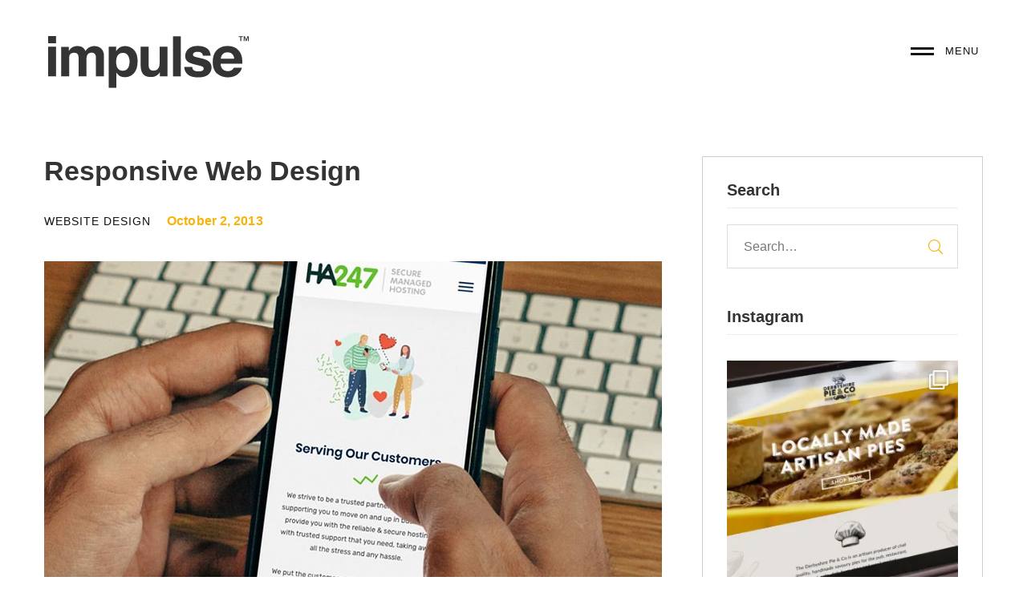

--- FILE ---
content_type: text/html; charset=UTF-8
request_url: https://www.weareimpulse.com/responsive-web-design/
body_size: 29489
content:
<!DOCTYPE html>
<html lang="en-GB" class="">
<head>
		<meta charset="UTF-8">
	<meta name="viewport" content="width=device-width, initial-scale=1">
	<link rel="profile" href="http://gmpg.org/xfn/11">
			<meta name='robots' content='index, follow, max-image-preview:large, max-snippet:-1, max-video-preview:-1' />

	<!-- This site is optimized with the Yoast SEO plugin v26.8 - https://yoast.com/product/yoast-seo-wordpress/ -->
	<title>Impulse Blog | Responsive Web Design | York</title><link rel="preload" data-rocket-preload as="image" href="https://www.weareimpulse.com/wp-content/uploads/2013/10/Responcive-Website-min.jpg" fetchpriority="high">
	<meta name="description" content="Responsive Web Design. We can help you to come up with a new brand, design or website. Just call us on 01904 430 666" />
	<link rel="canonical" href="https://www.weareimpulse.com/responsive-web-design/" />
	<meta property="og:locale" content="en_GB" />
	<meta property="og:type" content="article" />
	<meta property="og:title" content="Impulse Blog | Responsive Web Design | York" />
	<meta property="og:description" content="Responsive Web Design. We can help you to come up with a new brand, design or website. Just call us on 01904 430 666" />
	<meta property="og:url" content="https://www.weareimpulse.com/responsive-web-design/" />
	<meta property="og:site_name" content="Impulse" />
	<meta property="article:published_time" content="2013-10-02T15:18:41+00:00" />
	<meta property="article:modified_time" content="2022-01-10T17:20:41+00:00" />
	<meta property="og:image" content="https://www.weareimpulse.com/wp-content/uploads/2013/10/Responcive-Website-min.jpg" />
	<meta property="og:image:width" content="770" />
	<meta property="og:image:height" content="480" />
	<meta property="og:image:type" content="image/jpeg" />
	<meta name="author" content="Impulse" />
	<meta name="twitter:card" content="summary_large_image" />
	<meta name="twitter:label1" content="Written by" />
	<meta name="twitter:data1" content="Impulse" />
	<meta name="twitter:label2" content="Estimated reading time" />
	<meta name="twitter:data2" content="3 minutes" />
	<script type="application/ld+json" class="yoast-schema-graph">{"@context":"https://schema.org","@graph":[{"@type":"Article","@id":"https://www.weareimpulse.com/responsive-web-design/#article","isPartOf":{"@id":"https://www.weareimpulse.com/responsive-web-design/"},"author":{"name":"Impulse","@id":"https://www.weareimpulse.com/#/schema/person/0b943af84365a336102bc7ec1f869260"},"headline":"Responsive Web Design","datePublished":"2013-10-02T15:18:41+00:00","dateModified":"2022-01-10T17:20:41+00:00","mainEntityOfPage":{"@id":"https://www.weareimpulse.com/responsive-web-design/"},"wordCount":502,"publisher":{"@id":"https://www.weareimpulse.com/#organization"},"image":{"@id":"https://www.weareimpulse.com/responsive-web-design/#primaryimage"},"thumbnailUrl":"https://www.weareimpulse.com/wp-content/uploads/2013/10/Responcive-Website-min.jpg","keywords":["Responsive Web Design"],"articleSection":["Website Design"],"inLanguage":"en-GB"},{"@type":"WebPage","@id":"https://www.weareimpulse.com/responsive-web-design/","url":"https://www.weareimpulse.com/responsive-web-design/","name":"Impulse Blog | Responsive Web Design | York","isPartOf":{"@id":"https://www.weareimpulse.com/#website"},"primaryImageOfPage":{"@id":"https://www.weareimpulse.com/responsive-web-design/#primaryimage"},"image":{"@id":"https://www.weareimpulse.com/responsive-web-design/#primaryimage"},"thumbnailUrl":"https://www.weareimpulse.com/wp-content/uploads/2013/10/Responcive-Website-min.jpg","datePublished":"2013-10-02T15:18:41+00:00","dateModified":"2022-01-10T17:20:41+00:00","description":"Responsive Web Design. We can help you to come up with a new brand, design or website. Just call us on 01904 430 666","breadcrumb":{"@id":"https://www.weareimpulse.com/responsive-web-design/#breadcrumb"},"inLanguage":"en-GB","potentialAction":[{"@type":"ReadAction","target":["https://www.weareimpulse.com/responsive-web-design/"]}]},{"@type":"ImageObject","inLanguage":"en-GB","@id":"https://www.weareimpulse.com/responsive-web-design/#primaryimage","url":"https://www.weareimpulse.com/wp-content/uploads/2013/10/Responcive-Website-min.jpg","contentUrl":"https://www.weareimpulse.com/wp-content/uploads/2013/10/Responcive-Website-min.jpg","width":770,"height":480,"caption":"Responsive Web Design"},{"@type":"BreadcrumbList","@id":"https://www.weareimpulse.com/responsive-web-design/#breadcrumb","itemListElement":[{"@type":"ListItem","position":1,"name":"Home","item":"https://www.weareimpulse.com/"},{"@type":"ListItem","position":2,"name":"Responsive Web Design"}]},{"@type":"WebSite","@id":"https://www.weareimpulse.com/#website","url":"https://www.weareimpulse.com/","name":"Impulse","description":"Branding &amp; Web Ltd.","publisher":{"@id":"https://www.weareimpulse.com/#organization"},"potentialAction":[{"@type":"SearchAction","target":{"@type":"EntryPoint","urlTemplate":"https://www.weareimpulse.com/?s={search_term_string}"},"query-input":{"@type":"PropertyValueSpecification","valueRequired":true,"valueName":"search_term_string"}}],"inLanguage":"en-GB"},{"@type":"Organization","@id":"https://www.weareimpulse.com/#organization","name":"Impulse","url":"https://www.weareimpulse.com/","logo":{"@type":"ImageObject","inLanguage":"en-GB","@id":"https://www.weareimpulse.com/#/schema/logo/image/","url":"https://www.weareimpulse.com/wp-content/uploads/2020/08/logo.svg","contentUrl":"https://www.weareimpulse.com/wp-content/uploads/2020/08/logo.svg","width":1,"height":1,"caption":"Impulse"},"image":{"@id":"https://www.weareimpulse.com/#/schema/logo/image/"}},{"@type":"Person","@id":"https://www.weareimpulse.com/#/schema/person/0b943af84365a336102bc7ec1f869260","name":"Impulse","image":{"@type":"ImageObject","inLanguage":"en-GB","@id":"https://www.weareimpulse.com/#/schema/person/image/","url":"https://secure.gravatar.com/avatar/d8fbf8d7a3276d9ab90b27bcd94946e5fbccd0ddba3fcdd60bf4a6cefe226e07?s=96&d=mm&r=g","contentUrl":"https://secure.gravatar.com/avatar/d8fbf8d7a3276d9ab90b27bcd94946e5fbccd0ddba3fcdd60bf4a6cefe226e07?s=96&d=mm&r=g","caption":"Impulse"},"sameAs":["https://www.weareimpulse.com"],"url":"https://www.weareimpulse.com/author/tim_v6y490j2/"}]}</script>
	<!-- / Yoast SEO plugin. -->


<link rel='dns-prefetch' href='//www.googletagmanager.com' />

<link rel="alternate" type="application/rss+xml" title="Impulse &raquo; Feed" href="https://www.weareimpulse.com/feed/" />
<style id='wp-img-auto-sizes-contain-inline-css' type='text/css'>
img:is([sizes=auto i],[sizes^="auto," i]){contain-intrinsic-size:3000px 1500px}
/*# sourceURL=wp-img-auto-sizes-contain-inline-css */
</style>
<link rel='stylesheet' id='sbi_styles-css' href='https://www.weareimpulse.com/wp-content/plugins/instagram-feed/css/sbi-styles.min.css' type='text/css' media='all' />
<style id='wp-block-library-inline-css' type='text/css'>
:root{--wp-block-synced-color:#7a00df;--wp-block-synced-color--rgb:122,0,223;--wp-bound-block-color:var(--wp-block-synced-color);--wp-editor-canvas-background:#ddd;--wp-admin-theme-color:#007cba;--wp-admin-theme-color--rgb:0,124,186;--wp-admin-theme-color-darker-10:#006ba1;--wp-admin-theme-color-darker-10--rgb:0,107,160.5;--wp-admin-theme-color-darker-20:#005a87;--wp-admin-theme-color-darker-20--rgb:0,90,135;--wp-admin-border-width-focus:2px}@media (min-resolution:192dpi){:root{--wp-admin-border-width-focus:1.5px}}.wp-element-button{cursor:pointer}:root .has-very-light-gray-background-color{background-color:#eee}:root .has-very-dark-gray-background-color{background-color:#313131}:root .has-very-light-gray-color{color:#eee}:root .has-very-dark-gray-color{color:#313131}:root .has-vivid-green-cyan-to-vivid-cyan-blue-gradient-background{background:linear-gradient(135deg,#00d084,#0693e3)}:root .has-purple-crush-gradient-background{background:linear-gradient(135deg,#34e2e4,#4721fb 50%,#ab1dfe)}:root .has-hazy-dawn-gradient-background{background:linear-gradient(135deg,#faaca8,#dad0ec)}:root .has-subdued-olive-gradient-background{background:linear-gradient(135deg,#fafae1,#67a671)}:root .has-atomic-cream-gradient-background{background:linear-gradient(135deg,#fdd79a,#004a59)}:root .has-nightshade-gradient-background{background:linear-gradient(135deg,#330968,#31cdcf)}:root .has-midnight-gradient-background{background:linear-gradient(135deg,#020381,#2874fc)}:root{--wp--preset--font-size--normal:16px;--wp--preset--font-size--huge:42px}.has-regular-font-size{font-size:1em}.has-larger-font-size{font-size:2.625em}.has-normal-font-size{font-size:var(--wp--preset--font-size--normal)}.has-huge-font-size{font-size:var(--wp--preset--font-size--huge)}.has-text-align-center{text-align:center}.has-text-align-left{text-align:left}.has-text-align-right{text-align:right}.has-fit-text{white-space:nowrap!important}#end-resizable-editor-section{display:none}.aligncenter{clear:both}.items-justified-left{justify-content:flex-start}.items-justified-center{justify-content:center}.items-justified-right{justify-content:flex-end}.items-justified-space-between{justify-content:space-between}.screen-reader-text{border:0;clip-path:inset(50%);height:1px;margin:-1px;overflow:hidden;padding:0;position:absolute;width:1px;word-wrap:normal!important}.screen-reader-text:focus{background-color:#ddd;clip-path:none;color:#444;display:block;font-size:1em;height:auto;left:5px;line-height:normal;padding:15px 23px 14px;text-decoration:none;top:5px;width:auto;z-index:100000}html :where(.has-border-color){border-style:solid}html :where([style*=border-top-color]){border-top-style:solid}html :where([style*=border-right-color]){border-right-style:solid}html :where([style*=border-bottom-color]){border-bottom-style:solid}html :where([style*=border-left-color]){border-left-style:solid}html :where([style*=border-width]){border-style:solid}html :where([style*=border-top-width]){border-top-style:solid}html :where([style*=border-right-width]){border-right-style:solid}html :where([style*=border-bottom-width]){border-bottom-style:solid}html :where([style*=border-left-width]){border-left-style:solid}html :where(img[class*=wp-image-]){height:auto;max-width:100%}:where(figure){margin:0 0 1em}html :where(.is-position-sticky){--wp-admin--admin-bar--position-offset:var(--wp-admin--admin-bar--height,0px)}@media screen and (max-width:600px){html :where(.is-position-sticky){--wp-admin--admin-bar--position-offset:0px}}

/*# sourceURL=wp-block-library-inline-css */
</style><style id='global-styles-inline-css' type='text/css'>
:root{--wp--preset--aspect-ratio--square: 1;--wp--preset--aspect-ratio--4-3: 4/3;--wp--preset--aspect-ratio--3-4: 3/4;--wp--preset--aspect-ratio--3-2: 3/2;--wp--preset--aspect-ratio--2-3: 2/3;--wp--preset--aspect-ratio--16-9: 16/9;--wp--preset--aspect-ratio--9-16: 9/16;--wp--preset--color--black: #000000;--wp--preset--color--cyan-bluish-gray: #abb8c3;--wp--preset--color--white: #ffffff;--wp--preset--color--pale-pink: #f78da7;--wp--preset--color--vivid-red: #cf2e2e;--wp--preset--color--luminous-vivid-orange: #ff6900;--wp--preset--color--luminous-vivid-amber: #fcb900;--wp--preset--color--light-green-cyan: #7bdcb5;--wp--preset--color--vivid-green-cyan: #00d084;--wp--preset--color--pale-cyan-blue: #8ed1fc;--wp--preset--color--vivid-cyan-blue: #0693e3;--wp--preset--color--vivid-purple: #9b51e0;--wp--preset--gradient--vivid-cyan-blue-to-vivid-purple: linear-gradient(135deg,rgb(6,147,227) 0%,rgb(155,81,224) 100%);--wp--preset--gradient--light-green-cyan-to-vivid-green-cyan: linear-gradient(135deg,rgb(122,220,180) 0%,rgb(0,208,130) 100%);--wp--preset--gradient--luminous-vivid-amber-to-luminous-vivid-orange: linear-gradient(135deg,rgb(252,185,0) 0%,rgb(255,105,0) 100%);--wp--preset--gradient--luminous-vivid-orange-to-vivid-red: linear-gradient(135deg,rgb(255,105,0) 0%,rgb(207,46,46) 100%);--wp--preset--gradient--very-light-gray-to-cyan-bluish-gray: linear-gradient(135deg,rgb(238,238,238) 0%,rgb(169,184,195) 100%);--wp--preset--gradient--cool-to-warm-spectrum: linear-gradient(135deg,rgb(74,234,220) 0%,rgb(151,120,209) 20%,rgb(207,42,186) 40%,rgb(238,44,130) 60%,rgb(251,105,98) 80%,rgb(254,248,76) 100%);--wp--preset--gradient--blush-light-purple: linear-gradient(135deg,rgb(255,206,236) 0%,rgb(152,150,240) 100%);--wp--preset--gradient--blush-bordeaux: linear-gradient(135deg,rgb(254,205,165) 0%,rgb(254,45,45) 50%,rgb(107,0,62) 100%);--wp--preset--gradient--luminous-dusk: linear-gradient(135deg,rgb(255,203,112) 0%,rgb(199,81,192) 50%,rgb(65,88,208) 100%);--wp--preset--gradient--pale-ocean: linear-gradient(135deg,rgb(255,245,203) 0%,rgb(182,227,212) 50%,rgb(51,167,181) 100%);--wp--preset--gradient--electric-grass: linear-gradient(135deg,rgb(202,248,128) 0%,rgb(113,206,126) 100%);--wp--preset--gradient--midnight: linear-gradient(135deg,rgb(2,3,129) 0%,rgb(40,116,252) 100%);--wp--preset--font-size--small: 13px;--wp--preset--font-size--medium: 20px;--wp--preset--font-size--large: 36px;--wp--preset--font-size--x-large: 42px;--wp--preset--spacing--20: 0.44rem;--wp--preset--spacing--30: 0.67rem;--wp--preset--spacing--40: 1rem;--wp--preset--spacing--50: 1.5rem;--wp--preset--spacing--60: 2.25rem;--wp--preset--spacing--70: 3.38rem;--wp--preset--spacing--80: 5.06rem;--wp--preset--shadow--natural: 6px 6px 9px rgba(0, 0, 0, 0.2);--wp--preset--shadow--deep: 12px 12px 50px rgba(0, 0, 0, 0.4);--wp--preset--shadow--sharp: 6px 6px 0px rgba(0, 0, 0, 0.2);--wp--preset--shadow--outlined: 6px 6px 0px -3px rgb(255, 255, 255), 6px 6px rgb(0, 0, 0);--wp--preset--shadow--crisp: 6px 6px 0px rgb(0, 0, 0);}:where(.is-layout-flex){gap: 0.5em;}:where(.is-layout-grid){gap: 0.5em;}body .is-layout-flex{display: flex;}.is-layout-flex{flex-wrap: wrap;align-items: center;}.is-layout-flex > :is(*, div){margin: 0;}body .is-layout-grid{display: grid;}.is-layout-grid > :is(*, div){margin: 0;}:where(.wp-block-columns.is-layout-flex){gap: 2em;}:where(.wp-block-columns.is-layout-grid){gap: 2em;}:where(.wp-block-post-template.is-layout-flex){gap: 1.25em;}:where(.wp-block-post-template.is-layout-grid){gap: 1.25em;}.has-black-color{color: var(--wp--preset--color--black) !important;}.has-cyan-bluish-gray-color{color: var(--wp--preset--color--cyan-bluish-gray) !important;}.has-white-color{color: var(--wp--preset--color--white) !important;}.has-pale-pink-color{color: var(--wp--preset--color--pale-pink) !important;}.has-vivid-red-color{color: var(--wp--preset--color--vivid-red) !important;}.has-luminous-vivid-orange-color{color: var(--wp--preset--color--luminous-vivid-orange) !important;}.has-luminous-vivid-amber-color{color: var(--wp--preset--color--luminous-vivid-amber) !important;}.has-light-green-cyan-color{color: var(--wp--preset--color--light-green-cyan) !important;}.has-vivid-green-cyan-color{color: var(--wp--preset--color--vivid-green-cyan) !important;}.has-pale-cyan-blue-color{color: var(--wp--preset--color--pale-cyan-blue) !important;}.has-vivid-cyan-blue-color{color: var(--wp--preset--color--vivid-cyan-blue) !important;}.has-vivid-purple-color{color: var(--wp--preset--color--vivid-purple) !important;}.has-black-background-color{background-color: var(--wp--preset--color--black) !important;}.has-cyan-bluish-gray-background-color{background-color: var(--wp--preset--color--cyan-bluish-gray) !important;}.has-white-background-color{background-color: var(--wp--preset--color--white) !important;}.has-pale-pink-background-color{background-color: var(--wp--preset--color--pale-pink) !important;}.has-vivid-red-background-color{background-color: var(--wp--preset--color--vivid-red) !important;}.has-luminous-vivid-orange-background-color{background-color: var(--wp--preset--color--luminous-vivid-orange) !important;}.has-luminous-vivid-amber-background-color{background-color: var(--wp--preset--color--luminous-vivid-amber) !important;}.has-light-green-cyan-background-color{background-color: var(--wp--preset--color--light-green-cyan) !important;}.has-vivid-green-cyan-background-color{background-color: var(--wp--preset--color--vivid-green-cyan) !important;}.has-pale-cyan-blue-background-color{background-color: var(--wp--preset--color--pale-cyan-blue) !important;}.has-vivid-cyan-blue-background-color{background-color: var(--wp--preset--color--vivid-cyan-blue) !important;}.has-vivid-purple-background-color{background-color: var(--wp--preset--color--vivid-purple) !important;}.has-black-border-color{border-color: var(--wp--preset--color--black) !important;}.has-cyan-bluish-gray-border-color{border-color: var(--wp--preset--color--cyan-bluish-gray) !important;}.has-white-border-color{border-color: var(--wp--preset--color--white) !important;}.has-pale-pink-border-color{border-color: var(--wp--preset--color--pale-pink) !important;}.has-vivid-red-border-color{border-color: var(--wp--preset--color--vivid-red) !important;}.has-luminous-vivid-orange-border-color{border-color: var(--wp--preset--color--luminous-vivid-orange) !important;}.has-luminous-vivid-amber-border-color{border-color: var(--wp--preset--color--luminous-vivid-amber) !important;}.has-light-green-cyan-border-color{border-color: var(--wp--preset--color--light-green-cyan) !important;}.has-vivid-green-cyan-border-color{border-color: var(--wp--preset--color--vivid-green-cyan) !important;}.has-pale-cyan-blue-border-color{border-color: var(--wp--preset--color--pale-cyan-blue) !important;}.has-vivid-cyan-blue-border-color{border-color: var(--wp--preset--color--vivid-cyan-blue) !important;}.has-vivid-purple-border-color{border-color: var(--wp--preset--color--vivid-purple) !important;}.has-vivid-cyan-blue-to-vivid-purple-gradient-background{background: var(--wp--preset--gradient--vivid-cyan-blue-to-vivid-purple) !important;}.has-light-green-cyan-to-vivid-green-cyan-gradient-background{background: var(--wp--preset--gradient--light-green-cyan-to-vivid-green-cyan) !important;}.has-luminous-vivid-amber-to-luminous-vivid-orange-gradient-background{background: var(--wp--preset--gradient--luminous-vivid-amber-to-luminous-vivid-orange) !important;}.has-luminous-vivid-orange-to-vivid-red-gradient-background{background: var(--wp--preset--gradient--luminous-vivid-orange-to-vivid-red) !important;}.has-very-light-gray-to-cyan-bluish-gray-gradient-background{background: var(--wp--preset--gradient--very-light-gray-to-cyan-bluish-gray) !important;}.has-cool-to-warm-spectrum-gradient-background{background: var(--wp--preset--gradient--cool-to-warm-spectrum) !important;}.has-blush-light-purple-gradient-background{background: var(--wp--preset--gradient--blush-light-purple) !important;}.has-blush-bordeaux-gradient-background{background: var(--wp--preset--gradient--blush-bordeaux) !important;}.has-luminous-dusk-gradient-background{background: var(--wp--preset--gradient--luminous-dusk) !important;}.has-pale-ocean-gradient-background{background: var(--wp--preset--gradient--pale-ocean) !important;}.has-electric-grass-gradient-background{background: var(--wp--preset--gradient--electric-grass) !important;}.has-midnight-gradient-background{background: var(--wp--preset--gradient--midnight) !important;}.has-small-font-size{font-size: var(--wp--preset--font-size--small) !important;}.has-medium-font-size{font-size: var(--wp--preset--font-size--medium) !important;}.has-large-font-size{font-size: var(--wp--preset--font-size--large) !important;}.has-x-large-font-size{font-size: var(--wp--preset--font-size--x-large) !important;}
/*# sourceURL=global-styles-inline-css */
</style>

<style id='classic-theme-styles-inline-css' type='text/css'>
/*! This file is auto-generated */
.wp-block-button__link{color:#fff;background-color:#32373c;border-radius:9999px;box-shadow:none;text-decoration:none;padding:calc(.667em + 2px) calc(1.333em + 2px);font-size:1.125em}.wp-block-file__button{background:#32373c;color:#fff;text-decoration:none}
/*# sourceURL=/wp-includes/css/classic-themes.min.css */
</style>
<link data-minify="1" rel='stylesheet' id='cerebri-sans-font-css' href='https://www.weareimpulse.com/wp-content/cache/min/1/wp-content/themes/mot/assets/fonts/cerebri-sans/cerebri-sans.css?ver=1768918796' type='text/css' media='all' />
<link data-minify="1" rel='stylesheet' id='futura-font-css' href='https://www.weareimpulse.com/wp-content/cache/min/1/wp-content/themes/mot/assets/fonts/futura/futura.css?ver=1768918796' type='text/css' media='all' />
<link data-minify="1" rel='stylesheet' id='font-awesome-pro-css' href='https://www.weareimpulse.com/wp-content/cache/min/1/wp-content/themes/mot/assets/fonts/awesome/css/fontawesome-all.min.css?ver=1768918796' type='text/css' media='all' />
<link data-minify="1" rel='stylesheet' id='swiper-css' href='https://www.weareimpulse.com/wp-content/cache/min/1/wp-content/themes/mot/assets/libs/swiper/css/swiper.min.css?ver=1768918796' type='text/css' media='all' />
<link data-minify="1" rel='stylesheet' id='lightgallery-css' href='https://www.weareimpulse.com/wp-content/cache/min/1/wp-content/themes/mot/assets/libs/lightGallery/css/lightgallery.min.css?ver=1768918796' type='text/css' media='all' />
<link data-minify="1" rel='stylesheet' id='billey-style-css' href='https://www.weareimpulse.com/wp-content/cache/min/1/wp-content/themes/mot/style.css?ver=1768918796' type='text/css' media='all' />
<style id='billey-style-inline-css' type='text/css'>
.boxed{max-width:1200px}::-moz-selection{color:#fff;background-color:#f9b20a}::selection{color:#fff;background-color:#f9b20a}mark,.primary-color,.growl-close:hover,.tm-button.style-border,.billey-grid-loader,.billey-blog .post-title a:hover,.billey-blog .post-categories a:hover,.tm-portfolio .post-categories a:hover,.tm-portfolio .post-title a:hover,.billey-pricing .price-wrap,.tm-google-map .style-signal .animated-dot,.billey-list .marker,.billey-gradation .count,.billey-pricing-style-02 .billey-pricing .billey-pricing-features li i,.billey-pricing-style-03 .billey-pricing .price-wrap,.billey-pricing-style-03 .billey-pricing .billey-pricing-features li i,.billey-case-study-carousel .slide-tags,.billey-case-study-carousel .tm-button,.tm-social-networks .link:hover,.tm-social-networks.style-solid-rounded-icon .link,.tm-slider a:hover .heading,.woosw-area .woosw-inner .woosw-content .woosw-content-bot .woosw-content-bot-inner .woosw-page a:hover,.woosw-continue:hover,.tm-menu .menu-price,.woocommerce-widget-layered-nav-list a:hover,.single-post .post-meta .meta-icon,.single-post .post-meta .sl-icon,.entry-post-tags a:hover,.entry-post-share a:hover,.widget_search .search-submit,.widget_product_search .search-submit,body.search .page-main-content .search-form .search-submit,.page-sidebar .widget_pages .current-menu-item>a,.page-sidebar .widget_nav_menu .current-menu-item>a,.page-sidebar .insight-core-bmw .current-menu-item>a,.comment-list .comment-actions a:hover,.portfolio-nav-links.style-01 .inner>a:hover,.portfolio-nav-links.style-02 .nav-list .hover{color:#f9b20a}.primary-background-color,.tm-button.style-flat:before,.tm-button.style-icon-circle:before,.tm-button.style-border:after,.hint--primary:after,[data-fp-section-skin='dark'] #fp-nav ul li a span,[data-fp-section-skin='dark'] .fp-slidesNav ul li a span,.page-scroll-up,.top-bar-01 .top-bar-button,.billey-team-member-style-02 .social-networks a:hover,.tm-social-networks.style-flat-rounded-icon .link,.tm-social-networks.style-flat-rounded-icon .link:hover,.tm-social-networks.style-solid-rounded-icon .link:hover,.tm-swiper .swiper-pagination-progressbar .swiper-pagination-progressbar-fill,.billey-pricing-ribbon-style-02 .billey-pricing-ribbon,.portfolio-overlay-group-01.portfolio-overlay-colored-faded .post-overlay,.billey-modern-carousel .slide-tag,.billey-light-gallery .billey-box .billey-overlay,.elementor-widget-tm-tabs.billey-tabs-style-01 .billey-tab-title:before,.nav-links a:hover,.single-post .entry-post-feature.post-quote,.single-blog-style-modern .entry-post-share .share-list a:hover,.entry-post-share .share-icon,.entry-portfolio-feature .gallery-item .overlay,.widget .tagcloud a:hover,.widget_calendar #today,.widget_search .search-submit:hover,.widget_product_search .search-submit:hover,body.search .page-main-content .search-form .search-submit:hover,.woocommerce .select2-container--default .select2-results__option--highlighted[aria-selected],.wp-block-tag-cloud a:hover,.wp-block-calendar #today{background-color:#f9b20a}.primary-background-color-important,.lg-progress-bar .lg-progress{background-color:#f9b20a!important}.portfolio-overlay-group-01 .post-overlay{background-color:rgba(249,178,10,0.8)}.tm-button.style-border,.page-search-popup .search-field,.tm-social-networks.style-solid-rounded-icon .link,.tm-popup-video.type-button .video-play,.widget_pages .current-menu-item,.widget_nav_menu .current-menu-item,.insight-core-bmw .current-menu-item{border-color:#f9b20a}.single-product .woo-single-gallery .billey-thumbs-swiper .swiper-slide:hover img,.single-product .woo-single-gallery .billey-thumbs-swiper .swiper-slide-thumb-active img,.lg-outer .lg-thumb-item.active,.lg-outer .lg-thumb-item:hover{border-color:#f9b20a!important}.hint--primary.hint--top-left:before,.hint--primary.hint--top-right:before,.hint--primary.hint--top:before{border-top-color:#f9b20a}.hint--primary.hint--right:before{border-right-color:#f9b20a}.hint--primary.hint--bottom-left:before,.hint--primary.hint--bottom-right:before,.hint--primary.hint--bottom:before{border-bottom-color:#f9b20a}.hint--primary.hint--left:before,.tm-popup-video.type-button .video-play-icon:before{border-left-color:#f9b20a}.secondary-color{color:#f9b20a}.tm-button.style-flat:after,.tm-button.style-icon-circle:after,.hint--secondary:after{background-color:#f9b20a}.hint--secondary.hint--top-left:before,.hint--secondary.hint--top-right:before,.hint--secondary.hint--top:before{border-top-color:#f9b20a}.hint--secondary.hint--right:before{border-right-color:#f9b20a}.hint--secondary.hint--bottom-left:before,.hint--secondary.hint--bottom-right:before,.hint--secondary.hint--bottom:before{border-bottom-color:#f9b20a}.hint--secondary.hint--left:before{border-left-color:#f9b20a}@media(min-width:992px){.page-sidebar{flex:0 0 33.333333%;max-width:33.333333%}.page-main-content{flex:0 0 66.666667%;max-width:66.666667%}}@media(min-width:1200px){.page-sidebar-left .page-sidebar-inner{padding-right:20px}.page-sidebar-right .page-sidebar-inner{padding-left:20px}}@media(max-width:991px){.page-sidebar{margin-top:100px}.page-main-content{-webkit-order:-1;-moz-order:-1;order:-1}}.lg-backdrop{background-color:#000 !important}
/*# sourceURL=billey-style-inline-css */
</style>
<link rel='stylesheet' id='perfect-scrollbar-css' href='https://www.weareimpulse.com/wp-content/themes/mot/assets/libs/perfect-scrollbar/css/perfect-scrollbar.min.css' type='text/css' media='all' />
<link data-minify="1" rel='stylesheet' id='perfect-scrollbar-woosw-css' href='https://www.weareimpulse.com/wp-content/cache/min/1/wp-content/themes/mot/assets/libs/perfect-scrollbar/css/custom-theme.css?ver=1768918796' type='text/css' media='all' />
<link data-minify="1" rel='stylesheet' id='featherlight-css-css' href='https://www.weareimpulse.com/wp-content/cache/min/1/wp-content/themes/mot/assets/css/featherlight.css?ver=1768918796' type='text/css' media='all' />
<link rel='stylesheet' id='elementor-animations-css' href='https://www.weareimpulse.com/wp-content/plugins/elementor/assets/lib/animations/animations.min.css' type='text/css' media='all' />
<link rel='stylesheet' id='elementor-frontend-css' href='https://www.weareimpulse.com/wp-content/plugins/elementor/assets/css/frontend.min.css' type='text/css' media='all' />
<link rel='stylesheet' id='elementor-pro-css' href='https://www.weareimpulse.com/wp-content/plugins/elementor-pro/assets/css/frontend.min.css' type='text/css' media='all' />
<link rel='stylesheet' id='elementor-post-4483-css' href='https://www.weareimpulse.com/wp-content/uploads/elementor/css/post-4483.css' type='text/css' media='all' />
<script type="text/javascript" src="https://www.weareimpulse.com/wp-includes/js/jquery/jquery.min.js" id="jquery-core-js"></script>
<script type="text/javascript" src="https://www.weareimpulse.com/wp-includes/js/jquery/jquery-migrate.min.js" id="jquery-migrate-js"></script>

<!-- Google tag (gtag.js) snippet added by Site Kit -->
<!-- Google Analytics snippet added by Site Kit -->
<script type="text/javascript" src="https://www.googletagmanager.com/gtag/js?id=G-T893V67JP3" id="google_gtagjs-js" async></script>
<script type="text/javascript" id="google_gtagjs-js-after">
/* <![CDATA[ */
window.dataLayer = window.dataLayer || [];function gtag(){dataLayer.push(arguments);}
gtag("set","linker",{"domains":["www.weareimpulse.com"]});
gtag("js", new Date());
gtag("set", "developer_id.dZTNiMT", true);
gtag("config", "G-T893V67JP3");
 window._googlesitekit = window._googlesitekit || {}; window._googlesitekit.throttledEvents = []; window._googlesitekit.gtagEvent = (name, data) => { var key = JSON.stringify( { name, data } ); if ( !! window._googlesitekit.throttledEvents[ key ] ) { return; } window._googlesitekit.throttledEvents[ key ] = true; setTimeout( () => { delete window._googlesitekit.throttledEvents[ key ]; }, 5 ); gtag( "event", name, { ...data, event_source: "site-kit" } ); }; 
//# sourceURL=google_gtagjs-js-after
/* ]]> */
</script>
<link rel="https://api.w.org/" href="https://www.weareimpulse.com/wp-json/" /><link rel="alternate" title="JSON" type="application/json" href="https://www.weareimpulse.com/wp-json/wp/v2/posts/2738" /><link rel="EditURI" type="application/rsd+xml" title="RSD" href="https://www.weareimpulse.com/xmlrpc.php?rsd" />
<meta name="generator" content="WordPress 6.9" />
<link rel='shortlink' href='https://www.weareimpulse.com/?p=2738' />
<meta name="generator" content="Site Kit by Google 1.170.0" /><link rel="apple-touch-icon" sizes="180x180" href="/wp-content/uploads/fbrfg/apple-touch-icon.png">
<link rel="icon" type="image/png" sizes="32x32" href="/wp-content/uploads/fbrfg/favicon-32x32.png">
<link rel="icon" type="image/png" sizes="16x16" href="/wp-content/uploads/fbrfg/favicon-16x16.png">
<link rel="manifest" href="/wp-content/uploads/fbrfg/site.webmanifest">
<link rel="mask-icon" href="/wp-content/uploads/fbrfg/safari-pinned-tab.svg" color="#5bbad5">
<link rel="shortcut icon" href="/wp-content/uploads/fbrfg/favicon.ico">
<meta name="msapplication-TileColor" content="#da532c">
<meta name="msapplication-config" content="/wp-content/uploads/fbrfg/browserconfig.xml">
<meta name="theme-color" content="#ffffff"><style id="kirki-inline-styles">body, .gmap-marker-wrap{color:#888;font-family:-apple-system, BlinkMacSystemFont, "Segoe UI", Roboto, Oxygen-Sans, Ubuntu, Cantarell, "Helvetica Neue", sans-serif;font-size:16px;font-weight:400;letter-spacing:0em;line-height:1.8125;}a{color:#343434;}a:hover, a:focus, .billey-map-overlay-info a:hover{color:#f9b20a;}h1,h2,h3,h4,h5,h6,caption,th, .heading-color, .billey-grid-wrapper.filter-style-01 .btn-filter.current, .billey-grid-wrapper.filter-style-01 .btn-filter:hover, .elementor-accordion .elementor-tab-title, .tm-table.style-01 td, .tm-table caption, .single-product form.cart .label > label, .single-product form.cart .quantity-button-wrapper > label, .single-product form.cart .wccpf_label > label{color:#343434;}button, input[type="button"], input[type="reset"], input[type="submit"], .wp-block-button__link, .button, .wishlist-btn.style-01 a, .compare-btn.style-01 a{color:#fff;border-color:#f9b20a;background-color:#f9b20a;}.wp-block-button.is-style-outline{color:#f9b20a;}.billey-booking-form #flexi_searchbox #b_searchboxInc .b_submitButton_wrapper .b_submitButton{color:#fff!important;border-color:#f9b20a!important;background-color:#f9b20a!important;}button:hover, input[type="button"]:hover, input[type="reset"]:hover, input[type="submit"]:hover, .wp-block-button__link:hover, .button:hover, .button:focus, .wishlist-btn.style-01 a:hover, .compare-btn.style-01 a:hover{color:#fff;border-color:#f9b20a;background-color:#f9b20a;}.wp-block-button.is-style-outline .wp-block-button__link:hover{color:#f9b20a;}.billey-booking-form #flexi_searchbox #b_searchboxInc .b_submitButton_wrapper .b_submitButton:hover{color:#fff!important;border-color:#f9b20a!important;background-color:#f9b20a!important;}input[type='text'], input[type='email'], input[type='url'], input[type='password'], input[type='search'], input[type='number'], input[type='tel'], select, textarea, .woocommerce .select2-container--default .select2-search--dropdown .select2-search__field, .woocommerce .select2-container--default .select2-selection--single{color:#777;border-color:#ddd;background-color:#fff;font-size:16px;letter-spacing:0em;}input[type='text']:focus, input[type='email']:focus, input[type='url']:focus, input[type='password']:focus, input[type='search']:focus, input[type='number']:focus, input[type='tel']:focus, textarea:focus, select:focus, select:focus, textarea:focus, .billey-booking-form #flexi_searchbox #b_searchboxInc #b_destination:focus, .woocommerce .select2-container--default.select2-container--open .select2-selection--single, .woocommerce .select2-dropdown, .woocommerce .select2-container--default .select2-search--dropdown .select2-search__field:focus{color:#777;border-color:#f9b20a;background-color:#fff;}.top-bar-01{padding-top:0px;padding-bottom:0px;border-bottom-width:1px;border-bottom-color:#eee;color:#777;}.top-bar-01, .top-bar-01 a{font-size:14px;line-height:1.78;}.top-bar-01 a{color:#777;}.top-bar-01 a:hover, .top-bar-01 a:focus{color:#5758e0;}.top-bar-02{padding-top:0px;padding-bottom:0px;border-bottom-width:1px;border-bottom-color:rgba(255, 255, 255, 0.3);color:#fff;}.top-bar-02, .top-bar-02 a{font-size:14px;line-height:1.78;}.top-bar-02 a{color:#fff;}.top-bar-02 a:hover, .top-bar-02 a:focus{color:#fff;}.headroom--not-top .page-header-inner .header-wrap{min-height:80px;}.headroom--not-top .page-header-inner{padding-top:0px!important;padding-bottom:0px!important;}#page-header.headroom--not-top .page-header-inner{background:#ffffff;background-color:#ffffff;background-repeat:no-repeat;background-position:center center;background-attachment:scroll;-webkit-background-size:cover;-moz-background-size:cover;-ms-background-size:cover;-o-background-size:cover;background-size:cover;}.page-header.headroom--not-top .header-icon, .page-header.headroom--not-top .wpml-ls-item-toggle{color:#111 !important;}.page-header.headroom--not-top .header-icon:hover{color:#111 !important;}.page-header.headroom--not-top .wpml-ls-slot-shortcode_actions:hover > .js-wpml-ls-item-toggle{color:#111!important;}.page-header.headroom--not-top .mini-cart .mini-cart-icon:after{color:#fff !important;background-color:#111 !important;}.page-header.headroom--not-top .header-social-networks a{color:#111 !important;}.page-header.headroom--not-top .header-social-networks a:hover{color:#111 !important;}.page-header.headroom--not-top .menu--primary > ul > li > a{color:#111 !important;}.page-header.headroom--not-top .menu--primary > li:hover > a, .page-header.headroom--not-top .menu--primary > ul > li > a:hover, .page-header.headroom--not-top .menu--primary > ul > li > a:focus, .page-header.headroom--not-top .menu--primary > .current-menu-ancestor > a, .page-header.headroom--not-top .menu--primary > .current-menu-item > a{color:#111 !important;}.header-sticky-button.tm-button{color:#111;border-color:#eee;}.header-sticky-button.tm-button:before{background:rgba(17, 17, 17, 0);}.header-sticky-button.tm-button:hover{color:#fff;border-color:#111;}.header-sticky-button.tm-button:after{background:#111;}.header-more-tools-opened .header-right-inner{background:#ffffff;background-color:#ffffff;background-repeat:no-repeat;background-position:center center;background-attachment:scroll;-webkit-background-size:cover;-moz-background-size:cover;-ms-background-size:cover;-o-background-size:cover;background-size:cover;}.header-more-tools-opened .header-right-inner .header-icon, .header-more-tools-opened .header-right-inner .wpml-ls-item-toggle{color:#333!important;}.header-more-tools-opened .header-right-inner .header-icon:hover{color:#5758e0!important;}.header-more-tools-opened .header-right-inner .wpml-ls-slot-shortcode_actions:hover > .js-wpml-ls-item-toggle{color:#5758e0!important;}.header-more-tools-opened .header-right-inner .mini-cart .mini-cart-icon:after{color:#fff!important;background-color:#111!important;}.header-more-tools-opened .header-right-inner .header-social-networks a{color:#333!important;}.header-more-tools-opened .header-right-inner .header-social-networks a:hover{color:#5758e0!important;}.header-01 .page-header-inner{border-bottom-width:0px;}.header-01 .menu--primary a{font-size:16px;font-weight:500;line-height:1.4;}.desktop-menu .header-01 .menu--primary .menu__container > li > a{padding-top:29px;padding-bottom:29px;padding-left:30px;padding-right:30px;}.header-01.header-dark .page-header-inner{border-color:#eee;}.header-01.header-dark .header-icon, .header-01.header-dark .wpml-ls-item-toggle{color:#111;}.header-01.header-dark .header-icon:hover{color:#5758e0;}.header-01.header-dark .wpml-ls-slot-shortcode_actions:hover > .js-wpml-ls-item-toggle{color:#5758e0;}.header-01.header-dark .mini-cart .mini-cart-icon:after{color:#fff;background-color:#5758e0;}.header-01.header-dark .menu--primary > ul > li > a{color:#111;}.header-01.header-dark .menu--primary > ul > li:hover > a, .header-01.header-dark .menu--primary > ul > li > a:hover, .header-01.header-dark .menu--primary > ul > li > a:focus, .header-01.header-dark .menu--primary > ul > .current-menu-ancestor > a, .header-01.header-dark .menu--primary > ul > .current-menu-item > a{color:#111;}.header-01.header-dark .header-button{color:#111;border-color:#eee;}.header-01.header-dark .header-button:before{background:rgba(17, 17, 17, 0);}.header-01.header-dark .header-button:hover{color:#fff;border-color:#111;}.header-01.header-dark .header-button:after{background:#111;}.header-01.header-dark .header-social-networks a{color:#111;}.header-01.header-dark .header-social-networks a:hover{color:#111;}.header-01.header-light .page-header-inner{border-color:rgba(255, 255, 255, 0.2);}.header-01.header-light .header-icon, .header-01.header-light .wpml-ls-item-toggle{color:#fff;}.header-01.header-light .header-icon:hover{color:#fff;}.header-01.header-light .wpml-ls-slot-shortcode_actions:hover > .js-wpml-ls-item-toggle{color:#fff;}.header-01.header-light .mini-cart .mini-cart-icon:after{color:#111;background-color:#fff;}.header-01.header-light .menu--primary > ul > li > a{color:#fff;}.header-01.header-light .menu--primary > ul > li:hover > a, .header-01.header-light .menu--primary > ul > li > a:hover, .header-01.header-light .menu--primary > ul > li > a:focus, .header-01.header-light .menu--primary > ul > .current-menu-ancestor > a, .header-01.header-light .menu--primary > ul > .current-menu-item > a{color:#fff;}.header-01.header-light .header-button{color:#fff;border-color:rgba(255, 255, 255, 0.3);}.header-01.header-light .header-button:before{background:rgba(255, 255, 255, 0);}.header-01.header-light .header-button:hover{color:#111;border-color:#fff;}.header-01.header-light .header-button:after{background:#fff;}.header-01.header-light .header-social-networks a{color:#fff;}.header-01.header-light .header-social-networks a:hover{color:#fff;}.header-02 .page-header-inner{border-bottom-width:1px;}.header-02 .menu--primary a{font-size:16px;font-weight:500;line-height:1.4;}.desktop-menu .header-02 .menu--primary .menu__container > li > a{padding-top:29px;padding-bottom:29px;padding-left:30px;padding-right:30px;}.header-02.header-dark .page-header-inner{border-color:#eee;}.header-02.header-dark .header-icon, .header-02.header-dark .wpml-ls-item-toggle{color:#111;}.header-02.header-dark .header-icon:hover{color:#5758e0;}.header-02.header-dark .wpml-ls-slot-shortcode_actions:hover > .js-wpml-ls-item-toggle{color:#5758e0;}.header-02.header-dark .mini-cart .mini-cart-icon:after{color:#fff;background-color:#5758e0;}.header-02.header-dark .menu--primary > ul > li > a{color:#111;}.header-02.header-dark .menu--primary > ul > li:hover > a, .header-02.header-dark .menu--primary > ul > li > a:hover, .header-02.header-dark .menu--primary > ul > li > a:focus, .header-02.header-dark .menu--primary > ul > .current-menu-ancestor > a, .header-02.header-dark .menu--primary > ul > .current-menu-item > a{color:#111;}.header-02.header-dark .header-button{color:#111;border-color:#eee;}.header-02.header-dark .header-button:before{background:rgba(17, 17, 17, 0);}.header-02.header-dark .header-button:hover{color:#fff;border-color:#111;}.header-02.header-dark .header-button:after{background:#111;}.header-02.header-dark .header-social-networks a{color:#111;}.header-02.header-dark .header-social-networks a:hover{color:#111;}.header-02.header-light .page-header-inner{border-color:rgba(255, 255, 255, 0.2);}.header-02.header-light .header-icon, .header-02.header-light .wpml-ls-item-toggle{color:#fff;}.header-02.header-light .header-icon:hover{color:#fff;}.header-02.header-light .wpml-ls-slot-shortcode_actions:hover > .js-wpml-ls-item-toggle{color:#fff;}.header-02.header-light .mini-cart .mini-cart-icon:after{color:#111;background-color:#fff;}.header-02.header-light .menu--primary > ul > li > a{color:#fff;}.header-02.header-light .menu--primary > ul > li:hover > a, .header-02.header-light .menu--primary > ul > li > a:hover, .header-02.header-light .menu--primary > ul > li > a:focus, .header-02.header-light .menu--primary > ul > .current-menu-ancestor > a, .header-02.header-light .menu--primary > ul > .current-menu-item > a{color:#fff;}.header-02.header-light .header-button{color:#fff;border-color:rgba(255, 255, 255, 0.3);}.header-02.header-light .header-button:before{background:rgba(255, 255, 255, 0);}.header-02.header-light .header-button:hover{color:#111;border-color:#fff;}.header-02.header-light .header-button:after{background:#fff;}.header-02.header-light .header-social-networks a{color:#fff;}.header-02.header-light .header-social-networks a:hover{color:#fff;}.header-03 .page-header-inner{border-bottom-width:1px;}.header-03 .menu--primary a{font-size:16px;font-weight:500;line-height:1.4;}.desktop-menu .header-03 .menu--primary .menu__container > li > a{padding-top:29px;padding-bottom:29px;padding-left:30px;padding-right:30px;}.header-03.header-dark .page-header-inner{border-color:#eee;}.header-03.header-dark .header-icon, .header-03.header-dark .wpml-ls-item-toggle{color:#111;}.header-03.header-dark .header-icon:hover{color:#5758e0;}.header-03.header-dark .wpml-ls-slot-shortcode_actions:hover > .js-wpml-ls-item-toggle{color:#5758e0;}.header-03.header-dark .mini-cart .mini-cart-icon:after{color:#fff;background-color:#5758e0;}.header-03.header-dark .menu--primary > ul > li > a{color:#111;}.header-03.header-dark .menu--primary > ul > li:hover > a, .header-03.header-dark .menu--primary > ul > li > a:hover, .header-03.header-dark .menu--primary > ul > li > a:focus, .header-03.header-dark .menu--primary > ul > .current-menu-ancestor > a, .header-03.header-dark .menu--primary > ul > .current-menu-item > a{color:#111;}.header-03.header-dark .header-button{color:#111;border-color:#eee;}.header-03.header-dark .header-button:before{background:rgba(17, 17, 17, 0);}.header-03.header-dark .header-button:hover{color:#fff;border-color:#111;}.header-03.header-dark .header-button:after{background:#111;}.header-03.header-dark .header-social-networks a{color:#111;}.header-03.header-dark .header-social-networks a:hover{color:#111;}.header-03.header-light .page-header-inner{border-color:rgba(255, 255, 255, 0.2);}.header-03.header-light .header-icon, .header-03.header-light .wpml-ls-item-toggle{color:#fff;}.header-03.header-light .header-icon:hover{color:#fff;}.header-03.header-light .wpml-ls-slot-shortcode_actions:hover > .js-wpml-ls-item-toggle{color:#fff;}.header-03.header-light .mini-cart .mini-cart-icon:after{color:#111;background-color:#fff;}.header-03.header-light .menu--primary > ul > li > a{color:#fff;}.header-03.header-light .menu--primary > ul > li:hover > a, .header-03.header-light .menu--primary > ul > li > a:hover, .header-03.header-light .menu--primary > ul > li > a:focus, .header-03.header-light .menu--primary > ul > .current-menu-ancestor > a, .header-03.header-light .menu--primary > ul > .current-menu-item > a{color:#fff;}.header-03.header-light .header-button{color:#fff;border-color:rgba(255, 255, 255, 0.3);}.header-03.header-light .header-button:before{background:rgba(255, 255, 255, 0);}.header-03.header-light .header-button:hover{color:#111;border-color:#fff;}.header-03.header-light .header-button:after{background:#fff;}.header-03.header-light .header-social-networks a{color:#fff;}.header-03.header-light .header-social-networks a:hover{color:#fff;}.header-04 .page-header-inner{border-bottom-width:0px;}.header-04.header-dark .page-header-inner{border-color:#eee;}.header-04.header-dark .header-icon, .header-04.header-dark .wpml-ls-item-toggle{color:#111;}.header-04.header-dark .header-icon:hover{color:#f5b449;}.header-04.header-dark .wpml-ls-slot-shortcode_actions:hover > .js-wpml-ls-item-toggle{color:#f5b449;}.header-04.header-dark .mini-cart .mini-cart-icon:after{color:#fff;background-color:#f5b449;}.header-04.header-dark .header-button{color:#111;border-color:#eee;}.header-04.header-dark .header-button:before{background:rgba(17, 17, 17, 0);}.header-04.header-dark .header-button:hover{color:#fff;border-color:#111;}.header-04.header-dark .header-button:after{background:#111;}.header-04.header-dark .header-social-networks a{color:#111;}.header-04.header-dark .header-social-networks a:hover{color:#111;}.header-04.header-light .page-header-inner{border-color:rgba(255, 255, 255, 0.2);}.header-04.header-light .header-icon, .header-04.header-light .wpml-ls-item-toggle{color:#fff;}.header-04.header-light .header-icon:hover{color:#fff;}.header-04.header-light .wpml-ls-slot-shortcode_actions:hover > .js-wpml-ls-item-toggle{color:#fff;}.header-04.header-light .mini-cart .mini-cart-icon:after{color:#111;background-color:#fff;}.header-04.header-light .header-button{color:#fff;border-color:rgba(255, 255, 255, 0.3);}.header-04.header-light .header-button:before{background:rgba(255, 255, 255, 0);}.header-04.header-light .header-button:hover{color:#111;border-color:#fff;}.header-04.header-light .header-button:after{background:#fff;}.header-04.header-light .header-social-networks a{color:#fff;}.header-04.header-light .header-social-networks a:hover{color:#fff;}.header-05 .page-header-inner{border-bottom-width:0px;}.header-05 .menu--primary a{font-size:16px;font-weight:300;line-height:1.4;}.desktop-menu .header-05 .menu--primary .menu__container > li > a{padding-top:29px;padding-bottom:29px;padding-left:30px;padding-right:30px;}.header-05.header-dark .page-header-inner{border-color:#eee;}.header-05.header-dark .header-icon, .header-05.header-dark .wpml-ls-item-toggle{color:#111;}.header-05.header-dark .header-icon:hover{color:#5758e0;}.header-05.header-dark .wpml-ls-slot-shortcode_actions:hover > .js-wpml-ls-item-toggle{color:#5758e0;}.header-05.header-dark .mini-cart .mini-cart-icon:after{color:#fff;background-color:#5758e0;}.header-05.header-dark .menu--primary > ul > li > a{color:#111;}.header-05.header-dark .menu--primary > ul > li:hover > a, .header-05.header-dark .menu--primary > ul > li > a:hover, .header-05.header-dark .menu--primary > ul > li > a:focus, .header-05.header-dark .menu--primary > ul > .current-menu-ancestor > a, .header-05.header-dark .menu--primary > ul > .current-menu-item > a{color:#111;}.header-05.header-dark .header-button{color:#111;border-color:#eee;}.header-05.header-dark .header-button:before{background:rgba(17, 17, 17, 0);}.header-05.header-dark .header-button:hover{color:#fff;border-color:#111;}.header-05.header-dark .header-button:after{background:#111;}.header-05.header-dark .header-social-networks a{color:#111;}.header-05.header-dark .header-social-networks a:hover{color:#111;}.header-05.header-light .page-header-inner{border-color:rgba(255, 255, 255, 0.2);}.header-05.header-light .header-icon, .header-05.header-light .wpml-ls-item-toggle{color:#fff;}.header-05.header-light .header-icon:hover{color:#fff;}.header-05.header-light .wpml-ls-slot-shortcode_actions:hover > .js-wpml-ls-item-toggle{color:#fff;}.header-05.header-light .mini-cart .mini-cart-icon:after{color:#111;background-color:#fff;}.header-05.header-light .menu--primary > ul > li > a{color:#fff;}.header-05.header-light .menu--primary > ul > li:hover > a, .header-05.header-light .menu--primary > ul > li > a:hover, .header-05.header-light .menu--primary > ul > li > a:focus, .header-05.header-light .menu--primary > ul > .current-menu-ancestor > a, .header-05.header-light .menu--primary > ul > .current-menu-item > a{color:#fff;}.header-05.header-light .header-button{color:#fff;border-color:rgba(255, 255, 255, 0.3);}.header-05.header-light .header-button:before{background:rgba(255, 255, 255, 0);}.header-05.header-light .header-button:hover{color:#111;border-color:#fff;}.header-05.header-light .header-button:after{background:#fff;}.header-05.header-light .header-social-networks a{color:#fff;}.header-05.header-light .header-social-networks a:hover{color:#fff;}.header-06 .page-header-inner{border-bottom-width:0px;}.header-06 .menu--primary a{font-size:16px;font-weight:500;line-height:1.4;}.desktop-menu .header-06 .menu--primary .menu__container > li > a{padding-top:29px;padding-bottom:29px;padding-left:30px;padding-right:30px;}.header-06.header-dark .page-header-inner{border-color:#eee;background-color:#fff;}.header-06.header-dark .header-icon, .header-06.header-dark .wpml-ls-item-toggle{color:#111;}.header-06.header-dark .header-icon:hover{color:#5758e0;}.header-06.header-dark .wpml-ls-slot-shortcode_actions:hover > .js-wpml-ls-item-toggle{color:#5758e0;}.header-06.header-dark .mini-cart .mini-cart-icon:after{color:#fff;background-color:#5758e0;}.header-06.header-dark .menu--primary > ul > li > a{color:#111;}.header-06.header-dark .menu--primary > ul > li:hover > a, .header-06.header-dark .menu--primary > ul > li > a:hover, .header-06.header-dark .menu--primary > ul > li > a:focus, .header-06.header-dark .menu--primary > ul > .current-menu-ancestor > a, .header-06.header-dark .menu--primary > ul > .current-menu-item > a{color:#111;}.header-06.header-dark .header-button{color:#111;border-color:#eee;}.header-06.header-dark .header-button:before{background:rgba(17, 17, 17, 0);}.header-06.header-dark .header-button:hover{color:#fff;border-color:#111;}.header-06.header-dark .header-button:after{background:#111;}.header-06.header-dark .header-social-networks a{color:#111;}.header-06.header-dark .header-social-networks a:hover{color:#111;}.header-06.header-light .page-header-inner{border-color:rgba(255, 255, 255, 0.2);background-color:#111;}.header-06.header-light .header-icon, .header-06.header-light .wpml-ls-item-toggle{color:#fff;}.header-06.header-light .header-icon:hover{color:#fff;}.header-06.header-light .wpml-ls-slot-shortcode_actions:hover > .js-wpml-ls-item-toggle{color:#fff;}.header-06.header-light .mini-cart .mini-cart-icon:after{color:#111;background-color:#fff;}.header-06.header-light .menu--primary > ul > li > a{color:#fff;}.header-06.header-light .menu--primary > ul > li:hover > a, .header-06.header-light .menu--primary > ul > li > a:hover, .header-06.header-light .menu--primary > ul > li > a:focus, .header-06.header-light .menu--primary > ul > .current-menu-ancestor > a, .header-06.header-light .menu--primary > ul > .current-menu-item > a{color:#fff;}.header-06.header-light .header-button{color:#fff;border-color:rgba(255, 255, 255, 0.3);}.header-06.header-light .header-button:before{background:rgba(255, 255, 255, 0);}.header-06.header-light .header-button:hover{color:#111;border-color:#fff;}.header-06.header-light .header-button:after{background:#fff;}.header-06.header-light .header-social-networks a{color:#fff;}.header-06.header-light .header-social-networks a:hover{color:#fff;}.header-07 .page-header-inner{border-bottom-width:0px;}.header-07 .menu--primary a{font-size:16px;font-weight:300;line-height:1.4;}.desktop-menu .header-07 .menu--primary .menu__container > li > a{padding-top:29px;padding-bottom:29px;padding-left:23px;padding-right:23px;}.header-07.header-dark .page-header-inner{border-color:#eee;}.header-07.header-dark .header-icon, .header-07.header-dark .wpml-ls-item-toggle{color:#111;}.header-07.header-dark .header-icon:hover{color:#5758e0;}.header-07.header-dark .wpml-ls-slot-shortcode_actions:hover > .js-wpml-ls-item-toggle{color:#5758e0;}.header-07.header-dark .mini-cart .mini-cart-icon:after{color:#fff;background-color:#5758e0;}.header-07.header-dark .menu--primary > ul > li > a{color:#111;}.header-07.header-dark .menu--primary > ul > li:hover > a, .header-07.header-dark .menu--primary > ul > li > a:hover, .header-07.header-dark .menu--primary > ul > li > a:focus, .header-07.header-dark .menu--primary > ul > .current-menu-ancestor > a, .header-07.header-dark .menu--primary > ul > .current-menu-item > a{color:#111;}.header-07.header-dark .header-button{color:#111;border-color:#eee;}.header-07.header-dark .header-button:before{background:rgba(17, 17, 17, 0);}.header-07.header-dark .header-button:hover{color:#fff;border-color:#111;}.header-07.header-dark .header-button:after{background:#111;}.header-07.header-dark .header-social-networks a{color:#111;}.header-07.header-dark .header-social-networks a:hover{color:#111;}.header-07.header-light .page-header-inner{border-color:rgba(255, 255, 255, 0.2);}.header-07.header-light .header-icon, .header-07.header-light .wpml-ls-item-toggle{color:#fff;}.header-07.header-light .header-icon:hover{color:#fff;}.header-07.header-light .wpml-ls-slot-shortcode_actions:hover > .js-wpml-ls-item-toggle{color:#fff;}.header-07.header-light .mini-cart .mini-cart-icon:after{color:#111;background-color:#fff;}.header-07.header-light .menu--primary > ul > li > a{color:#fff;}.header-07.header-light .menu--primary > ul > li:hover > a, .header-07.header-light .menu--primary > ul > li > a:hover, .header-07.header-light .menu--primary > ul > li > a:focus, .header-07.header-light .menu--primary > ul > .current-menu-ancestor > a, .header-07.header-light .menu--primary > ul > .current-menu-item > a{color:#fff;}.header-07.header-light .header-button{color:#fff;border-color:rgba(255, 255, 255, 0.3);}.header-07.header-light .header-button:before{background:rgba(255, 255, 255, 0);}.header-07.header-light .header-button:hover{color:#111;border-color:#fff;}.header-07.header-light .header-button:after{background:#fff;}.header-07.header-light .header-social-networks a{color:#fff;}.header-07.header-light .header-social-networks a:hover{color:#fff;}.header-08 .page-header-inner{border-bottom-width:0px;}.header-08 .menu--primary a{font-size:16px;font-weight:500;line-height:1.4;}.desktop-menu .header-08 .menu--primary .menu__container > li > a{padding-top:29px;padding-bottom:29px;padding-left:30px;padding-right:30px;}.header-08.header-dark .page-header-inner{border-color:#eee;}.header-08.header-dark .header-icon, .header-08.header-dark .wpml-ls-item-toggle{color:#111;}.header-08.header-dark .header-icon:hover{color:#5758e0;}.header-08.header-dark .wpml-ls-slot-shortcode_actions:hover > .js-wpml-ls-item-toggle{color:#5758e0;}.header-08.header-dark .mini-cart .mini-cart-icon:after{color:#fff;background-color:#5758e0;}.header-08.header-dark .menu--primary > ul > li > a{color:#111;}.header-08.header-dark .menu--primary > ul > li:hover > a, .header-08.header-dark .menu--primary > ul > li > a:hover, .header-08.header-dark .menu--primary > ul > li > a:focus, .header-08.header-dark .menu--primary > ul > .current-menu-ancestor > a, .header-08.header-dark .menu--primary > ul > .current-menu-item > a{color:#111;}.header-08.header-dark .header-button{color:#fff;border-color:#5758e0;}.header-08.header-dark .header-button:before{background:#5758e0;}.header-08.header-dark .header-button:hover{color:#5758e0;border-color:#5758e0;}.header-08.header-dark .header-button:after{background:rgba(0, 0, 0, 0);}.header-08.header-dark .header-social-networks a{color:#111;}.header-08.header-dark .header-social-networks a:hover{color:#111;}.header-08.header-light .page-header-inner{border-color:rgba(255, 255, 255, 0.2);}.header-08.header-light .header-icon, .header-08.header-light .wpml-ls-item-toggle{color:#fff;}.header-08.header-light .header-icon:hover{color:#fff;}.header-08.header-light .wpml-ls-slot-shortcode_actions:hover > .js-wpml-ls-item-toggle{color:#fff;}.header-08.header-light .mini-cart .mini-cart-icon:after{color:#111;background-color:#fff;}.header-08.header-light .menu--primary > ul > li > a{color:#fff;}.header-08.header-light .menu--primary > ul > li:hover > a, .header-08.header-light .menu--primary > ul > li > a:hover, .header-08.header-light .menu--primary > ul > li > a:focus, .header-08.header-light .menu--primary > ul > .current-menu-ancestor > a, .header-08.header-light .menu--primary > ul > .current-menu-item > a{color:#fff;}.header-08.header-light .header-button{color:#fff;border-color:rgba(255, 255, 255, 0.3);}.header-08.header-light .header-button:before{background:rgba(255, 255, 255, 0);}.header-08.header-light .header-button:hover{color:#111;border-color:#fff;}.header-08.header-light .header-button:after{background:#fff;}.header-08.header-light .header-social-networks a{color:#fff;}.header-08.header-light .header-social-networks a:hover{color:#fff;}.header-09 .page-header-inner{border-bottom-width:0px;}.header-09.header-dark .page-header-inner{border-color:#eee;}.header-09.header-dark .header-icon, .header-09.header-dark .wpml-ls-item-toggle{color:#111;}.header-09.header-dark .header-icon:hover{color:#5758e0;}.header-09.header-dark .wpml-ls-slot-shortcode_actions:hover > .js-wpml-ls-item-toggle{color:#5758e0;}.header-09.header-dark .mini-cart .mini-cart-icon:after{color:#fff;background-color:#5758e0;}.header-09.header-dark .header-button{color:#111;border-color:#eee;}.header-09.header-dark .header-button:before{background:rgba(17, 17, 17, 0);}.header-09.header-dark .header-button:hover{color:#fff;border-color:#111;}.header-09.header-dark .header-button:after{background:#111;}.header-09.header-dark .header-social-networks a{color:#111;}.header-09.header-dark .header-social-networks a:hover{color:#111;}.header-09.header-light .page-header-inner{border-color:rgba(255, 255, 255, 0.2);}.header-09.header-light .header-icon, .header-09.header-light .wpml-ls-item-toggle{color:#fff;}.header-09.header-light .header-icon:hover{color:#fff;}.header-09.header-light .wpml-ls-slot-shortcode_actions:hover > .js-wpml-ls-item-toggle{color:#fff;}.header-09.header-light .mini-cart .mini-cart-icon:after{color:#111;background-color:#fff;}.header-09.header-light .header-button{color:#fff;border-color:rgba(255, 255, 255, 0.3);}.header-09.header-light .header-button:before{background:rgba(255, 255, 255, 0);}.header-09.header-light .header-button:hover{color:#111;border-color:#fff;}.header-09.header-light .header-button:after{background:#fff;}.header-09.header-light .header-social-networks a{color:#fff;}.header-09.header-light .header-social-networks a:hover{color:#fff;}.header-10 .page-header-inner{border-bottom-width:0px;}.header-10 .menu--primary a{font-size:16px;font-weight:500;line-height:1.4;}.desktop-menu .header-10 .menu--primary .menu__container > li > a{padding-top:29px;padding-bottom:29px;padding-left:22px;padding-right:22px;}.header-10.header-dark .page-header-inner{border-color:#eee;}.header-10.header-dark .header-icon, .header-10.header-dark .wpml-ls-item-toggle{color:#111;}.header-10.header-dark .header-icon:hover{color:#5758e0;}.header-10.header-dark .wpml-ls-slot-shortcode_actions:hover > .js-wpml-ls-item-toggle{color:#5758e0;}.header-10.header-dark .mini-cart .mini-cart-icon:after{color:#fff;background-color:#5758e0;}.header-10.header-dark .menu--primary > ul > li > a{color:#111;}.header-10.header-dark .menu--primary > ul > li:hover > a, .header-10.header-dark .menu--primary > ul > li > a:hover, .header-10.header-dark .menu--primary > ul > li > a:focus, .header-10.header-dark .menu--primary > ul > .current-menu-ancestor > a, .header-10.header-dark .menu--primary > ul > .current-menu-item > a{color:#111;}.header-10.header-dark .header-button{color:#fff;border-color:#5758e0;}.header-10.header-dark .header-button:before{background:#5758e0;}.header-10.header-dark .header-button:hover{color:#5758e0;border-color:#5758e0;}.header-10.header-dark .header-button:after{background:rgba(0, 0, 0, 0);}.header-10.header-dark .header-social-networks a{color:#111;}.header-10.header-dark .header-social-networks a:hover{color:#111;}.header-10.header-light .page-header-inner{border-color:rgba(255, 255, 255, 0.2);}.header-10.header-light .header-icon, .header-10.header-light .wpml-ls-item-toggle{color:#fff;}.header-10.header-light .header-icon:hover{color:#fff;}.header-10.header-light .wpml-ls-slot-shortcode_actions:hover > .js-wpml-ls-item-toggle{color:#fff;}.header-10.header-light .mini-cart .mini-cart-icon:after{color:#111;background-color:#fff;}.header-10.header-light .menu--primary > ul > li > a{color:#fff;}.header-10.header-light .menu--primary > ul > li:hover > a, .header-10.header-light .menu--primary > ul > li > a:hover, .header-10.header-light .menu--primary > ul > li > a:focus, .header-10.header-light .menu--primary > ul > .current-menu-ancestor > a, .header-10.header-light .menu--primary > ul > .current-menu-item > a{color:#fff;}.header-10.header-light .header-button{color:#fff;border-color:rgba(255, 255, 255, 0.3);}.header-10.header-light .header-button:before{background:rgba(255, 255, 255, 0);}.header-10.header-light .header-button:hover{color:#111;border-color:#fff;}.header-10.header-light .header-button:after{background:#fff;}.header-10.header-light .header-social-networks a{color:#fff;}.header-10.header-light .header-social-networks a:hover{color:#fff;}.header-11 .page-header-inner{border-bottom-width:0px;}.header-11 .header-buttons .tm-button{-webkit-border-radius:4px;-moz-border-radius:4px;border-radius:4px;}.header-11 .menu--primary a{font-family:CerebriSans, sans-serif;font-size:16px;font-weight:500;line-height:1.4;}.desktop-menu .header-11 .menu--primary .menu__container > li > a{padding-top:29px;padding-bottom:29px;padding-left:22px;padding-right:22px;}.header-11.header-dark .page-header-inner{background:#ffffff;background-color:#ffffff;background-repeat:no-repeat;background-position:center center;background-attachment:scroll;border-color:#eee;-webkit-background-size:cover;-moz-background-size:cover;-ms-background-size:cover;-o-background-size:cover;background-size:cover;}.header-11.header-dark .header-icon, .header-11.header-dark .wpml-ls-item-toggle{color:#111;}.header-11.header-dark .header-icon:hover{color:#5758e0;}.header-11.header-dark .wpml-ls-slot-shortcode_actions:hover > .js-wpml-ls-item-toggle{color:#5758e0;}.header-11.header-dark .mini-cart .mini-cart-icon:after{color:#fff;background-color:#5758e0;}.header-11.header-dark .menu--primary > ul > li > a{color:#111;}.header-11.header-dark .menu--primary > ul > li:hover > a, .header-11.header-dark .menu--primary > ul > li > a:hover, .header-11.header-dark .menu--primary > ul > li > a:focus, .header-11.header-dark .menu--primary > ul > .current-menu-ancestor > a, .header-11.header-dark .menu--primary > ul > .current-menu-item > a{color:#111;}.header-11.header-dark .header-button{color:#111;border-color:#979797;}.header-11.header-dark .header-button:before{background:rgba(0, 0, 0, 0);}.header-11.header-dark .header-button:hover{color:#fff;border-color:#111;}.header-11.header-dark .header-button:after{background:#111;}.header-11.header-dark .header-social-networks a{color:#111;}.header-11.header-dark .header-social-networks a:hover{color:#111;}.header-11.header-light .page-header-inner{background:#231BD0;background-color:#231BD0;background-repeat:no-repeat;background-position:center center;background-attachment:scroll;border-color:rgba(255, 255, 255, 0.2);-webkit-background-size:cover;-moz-background-size:cover;-ms-background-size:cover;-o-background-size:cover;background-size:cover;}.header-11.header-light .header-icon, .header-11.header-light .wpml-ls-item-toggle{color:#fff;}.header-11.header-light .header-icon:hover{color:#fff;}.header-11.header-light .wpml-ls-slot-shortcode_actions:hover > .js-wpml-ls-item-toggle{color:#fff;}.header-11.header-light .mini-cart .mini-cart-icon:after{color:#111;background-color:#fff;}.header-11.header-light .menu--primary > ul > li > a{color:#fff;}.header-11.header-light .menu--primary > ul > li:hover > a, .header-11.header-light .menu--primary > ul > li > a:hover, .header-11.header-light .menu--primary > ul > li > a:focus, .header-11.header-light .menu--primary > ul > .current-menu-ancestor > a, .header-11.header-light .menu--primary > ul > .current-menu-item > a{color:#fff;}.header-11.header-light .header-button{color:#fff;border-color:rgba(255, 255, 255, 0.3);}.header-11.header-light .header-button:before{background:rgba(255, 255, 255, 0);}.header-11.header-light .header-button:hover{color:#111;border-color:#fff;}.header-11.header-light .header-button:after{background:#fff;}.header-11.header-light .header-social-networks a{color:#fff;}.header-11.header-light .header-social-networks a:hover{color:#fff;}.sm-simple .children a, .sm-simple .children .menu-item-title{letter-spacing:0em;line-height:1.38;text-transform:none;}.sm-simple .children a{font-size:18px;color:#777;}.primary-menu-sub-visual,.sm-simple .children{background-color:#fff;-webkit-box-shadow:0 2px 29px rgba(0, 0, 0, 0.05);-moz-box-shadow:0 2px 29px rgba(0, 0, 0, 0.05);box-shadow:0 2px 29px rgba(0, 0, 0, 0.05);}.desktop-menu .sm-simple .children:after,.primary-menu-sub-visual:after{background-color:#f5b449;}.sm-simple .children li:hover > a, .sm-simple .children li:hover > a:after, .sm-simple .children li.current-menu-item > a, .sm-simple .children li.current-menu-ancestor > a{color:#111;}.sm-simple .children li.current-menu-ancestor > a,.sm-simple .children li.current-menu-item > a,.sm-simple .children li:hover > a{background-color:rgba(255, 255, 255, 0);}.popup-canvas-menu{background:#fff;background-color:#fff;background-repeat:no-repeat;background-position:center center;background-attachment:scroll;-webkit-background-size:cover;-moz-background-size:cover;-ms-background-size:cover;-o-background-size:cover;background-size:cover;}.page-close-main-menu:before, .page-close-main-menu:after{background-color:#111;}.popup-canvas-menu .menu__container > li > a{line-height:1.5;font-size:40px;color:#111;}.popup-canvas-menu .menu__container > li > a:hover, .popup-canvas-menu .menu__container > li > a:focus{color:#f5b449;}.popup-canvas-menu .menu__container .children a{font-size:20px;color:#777;}.popup-canvas-menu .menu__container .children a:hover{color:#f5b449;}.page-mobile-menu-header{background:#fff;}.page-close-mobile-menu{color:#111;}.page-close-mobile-menu:hover{color:#111;}.page-mobile-main-menu > .inner{background:#111;background-color:#111;background-repeat:no-repeat;background-position:center center;background-attachment:scroll;-webkit-background-size:cover;-moz-background-size:cover;-ms-background-size:cover;-o-background-size:cover;background-size:cover;}.page-mobile-main-menu .menu__container{text-align:left;}.page-mobile-main-menu .menu__container > li > a{padding-top:19px;padding-bottom:19px;padding-left:0;padding-right:0;font-size:16px;color:#fff;}.page-mobile-main-menu .menu__container a{line-height:1.5;}.page-mobile-main-menu .menu__container > li > a:hover, .page-mobile-main-menu .menu__container > li.opened > a{color:#fff;}.page-mobile-main-menu .menu__container > li + li > a, .page-mobile-main-menu .menu__container > li.opened > a{border-color:rgba(255, 255, 255, 0.15);}.page-mobile-main-menu .children a,.page-mobile-main-menu .simple-menu a{padding-top:10px;padding-bottom:10px;padding-left:0;padding-right:0;}.page-mobile-main-menu .children a{font-size:14px;color:rgba(255, 255, 255, 0.5);}.page-mobile-main-menu .children a:hover, .page-mobile-main-menu .children .opened > a, .page-mobile-main-menu .current-menu-item > a{color:#fff;}.page-mobile-main-menu .toggle-sub-menu{color:#fff;background:rgba(255, 255, 255, 0.1);}.page-mobile-main-menu .toggle-sub-menu:hover{color:#fff;background:rgba(255, 255, 255, 0.2);}.page-title-bar-01 .page-title-bar-inner{background-image:url("https://www.weareimpulse.com/wp-content/uploads/2020/08/test2.jpg");background-color:#f8f8f8;background-repeat:no-repeat;background-position:center top;background-attachment:fixed;border-bottom-width:0px;border-bottom-color:rgba(0, 0, 0, 0);padding-top:185px;padding-bottom:181px;-webkit-background-size:auto;-moz-background-size:auto;-ms-background-size:auto;-o-background-size:auto;background-size:auto;}.page-title-bar-01 .page-title-bar-overlay{background-color:rgba(0, 0, 0, 0);}.page-title-bar-01{margin-bottom:100px;}.page-title-bar-01 .heading{font-size:70px;line-height:1.2;color:#111;}.page-title-bar-01 .insight_core_breadcrumb li, .page-title-bar-01 .insight_core_breadcrumb li a{font-size:18px;line-height:1.67;}.page-title-bar-01 .insight_core_breadcrumb li{color:#777;}.page-title-bar-01 .insight_core_breadcrumb a{color:#111;}.page-title-bar-01 .insight_core_breadcrumb a:hover{color:#f5b449;}.page-title-bar-01 .insight_core_breadcrumb li + li:before{color:#d8d8d8;}.page-loading{background-color:#fff;}.page-loading .sk-wrap{color:#f9b20a;}.error404{background:#ffffff;background-color:#ffffff;background-repeat:no-repeat;background-position:center center;background-attachment:fixed;-webkit-background-size:cover;-moz-background-size:cover;-ms-background-size:cover;-o-background-size:cover;background-size:cover;}.error404 .error-404-title{font-family:CerebriSans, sans-serif;font-size:46px;font-weight:700;letter-spacing:0em;line-height:1.29;text-transform:uppercase;color:#f5b449;}.error404 .error-404-text{font-family:Futura, sans-serif;font-size:22px;font-weight:500;letter-spacing:0em;line-height:1.4;color:#111;}body{background:#ffffff;background-color:#ffffff;background-repeat:no-repeat;background-position:center center;background-attachment:fixed;-webkit-background-size:cover;-moz-background-size:cover;-ms-background-size:cover;-o-background-size:cover;background-size:cover;}.branding__logo img, .error404--header .branding__logo img{width:250px;}.branding__logo img{padding-top:15px;padding-bottom:15px;padding-left:0px;padding-right:0px;}.header-sticky-both .headroom.headroom--not-top .branding img, .header-sticky-up .headroom.headroom--not-top.headroom--pinned .branding img, .header-sticky-down .headroom.headroom--not-top.headroom--unpinned .branding img{width:120px;}.headroom--not-top .branding__logo .sticky-logo{padding-top:0;padding-right:0;padding-bottom:0;padding-left:0;}.page-mobile-popup-logo img{width:95px;}.woocommerce .product-badges .new{color:#fff;background-color:#111;}.woocommerce .product-badges .hot{color:#fff;background-color:#D0021B;}.woocommerce .product-badges .onsale{color:#fff;background-color:#38CB89;}.price, .amount, .tr-price, .woosw-content-item--price{color:#111;}.price del, del .amount, .tr-price del, .woosw-content-item--price del{color:#ababab;}ins .amount{color:#D0021B;}.page-search-popup{background:#fff;}.page-search-popup .search-form, .page-search-popup .search-field:focus{color:#111;}.page-search-popup .search-field:-webkit-autofill{-webkit-text-fill-color:#111!important;}.secondary-font{font-family:-apple-system, BlinkMacSystemFont, "Segoe UI", Roboto, Oxygen-Sans, Ubuntu, Cantarell, "Helvetica Neue", sans-serif!important;}h1,h2,h3,h4,h5,h6,th,[class*="hint--"]:after, .elementor-accordion .elementor-tab-title a, .elementor-counter .elementor-counter-title{font-family:-apple-system, BlinkMacSystemFont, "Segoe UI", Roboto, Oxygen-Sans, Ubuntu, Cantarell, "Helvetica Neue", sans-serif;letter-spacing:0em;line-height:1.1;}h1{font-size:40px;}h2{font-size:34px;}h3{font-size:30px;}h4{font-size:26px;}h5{font-size:22px;}h6{font-size:18px;}b, strong{font-weight:700;}button, input[type="button"], input[type="reset"], input[type="submit"], .wp-block-button__link, .rev-btn, .tm-button, .button, .wishlist-btn.style-01 a, .compare-btn.style-01 a, .billey-booking-form #flexi_searchbox #b_searchboxInc .b_submitButton_wrapper .b_submitButton, .billey-booking-form #flexi_searchbox #b_searchboxInc .b_submitButton_wrapper .b_submitButton:hover{font-family:inherit;font-size:13px;letter-spacing:1px;text-transform:uppercase;}@media (max-width: 1199px){.page-title-bar-01 .page-title-bar-inner{padding-top:135px;padding-bottom:131px;}.page-title-bar-01 .page-title-bar-inner .heading{font-size:60px;}}@media (max-width: 991px){.page-title-bar-01 .page-title-bar-inner{padding-top:275px;padding-bottom:275px;}.page-title-bar-01 .page-title-bar-inner .heading{font-size:50px;}}@media (max-width: 767px){.page-title-bar-01 .page-title-bar-inner .heading{font-size:40px;}}</style>    <!-- Global site tag (gtag.js) - Google Analytics -->
	<script async src="https://www.googletagmanager.com/gtag/js?id=UA-49679734-1"></script>
	<script>
	  	window.dataLayer = window.dataLayer || [];
	  	function gtag(){dataLayer.push(arguments);}
	  	gtag('js', new Date());
	  	gtag('config','UA-49679734-1');
	</script>
    <link data-minify="1" rel='stylesheet' id=''  href='https://www.weareimpulse.com/wp-content/cache/min/1/wp-content/themes/mot/override.css?ver=1768918796' type='text/css' media='all' />
	<link data-minify="1" rel="stylesheet" href="https://www.weareimpulse.com/wp-content/cache/min/1/ajax/libs/font-awesome/6.5.2/css/all.min.css?ver=1768918796">
	<!-- IN THE HEAD -->
<style>
#TechInfraProjectMap {
	background-image: linear-gradient(#5dc8dc, #01618d);
	background-image: linear-gradient(#74c7ce, #01618d);
	position: relative
}
</style>
<link data-minify="1" href="https://www.weareimpulse.com/wp-content/cache/min/1/wp-content/fb-interactive/bundle.04077.css?ver=1768918796" rel="preload">
<!-- END OF HEAD -->

	<!-- Google Tag Manager -->
<script>(function(w,d,s,l,i){w[l]=w[l]||[];w[l].push({'gtm.start':
new Date().getTime(),event:'gtm.js'});var f=d.getElementsByTagName(s)[0],
j=d.createElement(s),dl=l!='dataLayer'?'&l='+l:'';j.async=true;j.src=
'https://www.googletagmanager.com/gtm.js?id='+i+dl;f.parentNode.insertBefore(j,f);
})(window,document,'script','dataLayer','GTM-TSDN6F2');</script>
<!-- End Google Tag Manager -->
	
			<script type="application/ld+json">
    {
      "@context" : "https://schema.org",
      "@type" : "WebSite",
      "name" : "Impulse Branding & Web Ltd.",
      "alternateName" : ["Impulse", "We Are Impulse"],
	  	  "url": "https://www.weareimpulse.com/"
    }
  </script>
	
	
<style id="rocket-lazyrender-inline-css">[data-wpr-lazyrender] {content-visibility: auto;}</style><meta name="generator" content="WP Rocket 3.20.3" data-wpr-features="wpr_minify_js wpr_automatic_lazy_rendering wpr_oci wpr_minify_css wpr_preload_links wpr_desktop" /></head>

<body class="wp-singular post-template-default single single-post postid-2738 single-format-standard wp-embed-responsive wp-theme-mot anonymous desktop desktop-menu mobile-menu-slide-to-left single-blog-style-standard header-sticky-both wide page-has-sidebar page-one-sidebar is-not-front-page is-desktop elementor-default"  data-site-width="1200px" data-content-width="1200" data-font="-apple-system, BlinkMacSystemFont, &quot;Segoe UI&quot;, Roboto, Oxygen-Sans, Ubuntu, Cantarell, &quot;Helvetica Neue&quot;, sans-serif Helvetica, Arial, sans-serif" data-header-sticky-height="80">
	
	<!-- Google Tag Manager (noscript) -->
<noscript><iframe src=https://www.googletagmanager.com/ns.html?id=GTM-TSDN6F2
height="0" width="0" style="display:none;visibility:hidden"></iframe></noscript>
<!-- End Google Tag Manager (noscript) -->
	
			<div  id="page" class="site">
		<div  class="content-wrapper">
									<header  id="page-header" class="page-header header-04 header-dark  header-sticky-dark-logo">
	<div class="page-header-place-holder"></div>
	<div id="page-header-inner" class="page-header-inner" data-sticky="1">
		<div class="container-fluid">
			<div class="row">
				<div class="col-xs-12">
					<div class="header-wrap">
						
						<div class="branding">
	<div class="branding__logo">
				<a href="https://www.weareimpulse.com/" rel="home">
							<img src="https://www.weareimpulse.com/wp-content/uploads/2020/08/logo2.svg" alt="Impulse"
				     class="light-logo">
				<img src="https://www.weareimpulse.com/wp-content/uploads/2020/08/logo.svg" alt="Impulse"
				     class="dark-logo">
					</a>
			</div>
</div>

						<div class="header-right">

							<div id="header-right-inner" class="header-right-inner">
								
								
								
											
															</div>

							
							
										<div id="page-open-main-menu" class="header-icon page-open-main-menu style-01">
				<div class="burger-icon">
					<span class="burger-icon-top"></span>
					<span class="burger-icon-bottom"></span>
				</div>

									<div class="burger-title">Menu</div>
							</div>
			
										<div id="page-open-mobile-menu" class="header-icon page-open-mobile-menu">
				<div class="burger-icon">
					<span class="burger-icon-top"></span>
					<span class="burger-icon-bottom"></span>
				</div>
			</div>
			
										<div id="page-open-components" class="header-icon page-open-components">
				<div  class="inner">
					<div class="circle circle-one"></div>
					<div class="circle circle-two"></div>
					<div class="circle circle-three"></div>
				</div>
			</div>
									</div>

											</div>
				</div>
			</div>
		</div>
	</div>

	<div id="popup-canvas-menu" class="page-popup popup-canvas-menu">
	<div id="page-close-main-menu" class="page-close-main-menu popup-close-button">
		<div class="burger-icon">
			<span class="burger-icon-top"></span>
			<span class="burger-icon-bottom"></span>
		</div>
	</div>

	<div id="page-navigation" class="navigation page-navigation">
		<ul id="off-canvas-menu-primary" class="menu__container"><li id="menu-item-4491" class="menu-item menu-item-type-post_type menu-item-object-page menu-item-home menu-item-4491 level-1"><a href="https://www.weareimpulse.com/"><div class="menu-item-wrap"><span class="menu-item-title">Home</span></div></a></li>
<li id="menu-item-4681" class="menu-item menu-item-type-post_type menu-item-object-page menu-item-4681 level-1"><a href="https://www.weareimpulse.com/services/"><div class="menu-item-wrap"><span class="menu-item-title">Services</span></div></a></li>
<li id="menu-item-5680" class="menu-item menu-item-type-post_type menu-item-object-page menu-item-5680 level-1"><a href="https://www.weareimpulse.com/our-work/"><div class="menu-item-wrap"><span class="menu-item-title">Portfolio</span></div></a></li>
<li id="menu-item-4492" class="menu-item menu-item-type-post_type menu-item-object-page menu-item-4492 level-1"><a href="https://www.weareimpulse.com/about-us/"><div class="menu-item-wrap"><span class="menu-item-title">About Us</span></div></a></li>
<li id="menu-item-5677" class="menu-item menu-item-type-post_type menu-item-object-page menu-item-5677 level-1"><a href="https://www.weareimpulse.com/our-process/"><div class="menu-item-wrap"><span class="menu-item-title">Our Process</span></div></a></li>
<li id="menu-item-5684" class="menu-item menu-item-type-post_type menu-item-object-page menu-item-5684 level-1"><a href="https://www.weareimpulse.com/careers/"><div class="menu-item-wrap"><span class="menu-item-title">Careers</span></div></a></li>
<li id="menu-item-4692" class="menu-item menu-item-type-post_type menu-item-object-page current_page_parent menu-item-4692 level-1"><a href="https://www.weareimpulse.com/news/"><div class="menu-item-wrap"><span class="menu-item-title">News</span></div></a></li>
<li id="menu-item-5561" class="menu-item menu-item-type-post_type menu-item-object-page menu-item-5561 level-1"><a href="https://www.weareimpulse.com/contact-us/"><div class="menu-item-wrap"><span class="menu-item-title">Contact Us</span></div></a></li>
</ul>	</div>
</div>
</header>
						<div  class="rich-snippet display-none">
	<h1 class="entry-title">Responsive Web Design</h1>	<span class="published">October 2, 2013</span>
		<span class="updated" data-time="2022-01-10 17:20">2022-01-10 17:20</span>
</div>
<div  id="page-content" class="page-content">
	<div class="container">
		<div class="row">

			
			<div class="page-main-content">
				
						<article id="post-2738" class="entry-wrapper post-2738 post type-post status-publish format-standard has-post-thumbnail hentry category-website-design-2 tag-responsive-web-design">

		<h2 class="screen-reader-text">Responsive Web Design</h2>

		<div class="entry-header">
							<h1 class="entry-title">Responsive Web Design</h1>			
			<div class="entry-post-meta">
	
			<div class="entry-post-categories">
			<a href="https://www.weareimpulse.com/category/website-design-2/" rel="category tag">Website Design</a>		</div>
	
			<div class="post-date">October 2, 2013</div>
	    <br>
	</div>

						<div class="entry-post-feature post-thumbnail">
				<img fetchpriority="high"  src="https://www.weareimpulse.com/wp-content/uploads/2013/10/Responcive-Website-min.jpg" alt="Responsive Web Design" width="770" />			</div>
					</div>

		<div class="entry-content">
			<p>How many of your website’s visitors will be frequenting your site using PCs and MACs? How about netbooks? How many will be accessing it using a Kindle? Or an iPhone, iPad, or iPad mini? Or on their Blackberry? Or on other miscellaneous mobile devices with varying screen sizes and resolutions?<span id="more-2738"></span></p>
<p>You could, of course, use current trends and the things you know about your target audience to speculate…and then purchase <a href="https://www.weareimpulse.com/services/website-design-website-development/">web design expertise</a> and implementation for each, or choose those which are expected to be the most heavily used and concentrate on web design for those devices. If that doesn’t sound daunting enough, consider what’s to be done as new devices hit the market; and when older ones are phased out of popularity.</p>
<p><em>Daunting. Exhausting. Expensive</em>. These are just a few of the adjectives that might be used to describe the process of web design geared specifically toward particular devices. When mobile devices first hit shelves, it seemed more do-able – after all, there were only a few major devices to choose from; however, today’s mobile scene is far too complicated to try to keep up with users of each one.</p>
<p>The concept of responsive web design says that web design experts shall increasingly become more adept at creating web designs that are flexible enough to track users’ behaviour as well as devices used in order to automatically adjust images, layouts, grids, media queries, and scripting – making device customisation easier to implement and simpler to use.</p>
<p>Responsive web design is an evolving art, but here is what we, Impulse, know now: Some mobile devices’ displays are square. Others present websites in landscape orientation, others in portrait orientation, and yet others allow users to toggle between the two. Web design experts can design for each one, but then they are faced with the challenge of using those orientations to design for a number of different screen sizes. Plus, as stated earlier, new devices continue to be introduced and older ones virtually disappear from use.</p>
<p>Rather than keeping up manually, we agree that it’s best to keep up flexibly. Responsiveness in web design today includes automatically adjusted images, unbreakable layouts, and elastic grids. Only a few years ago, the best we could hope for were adjustable text placement and some pixel wiggle room. Images were saboteurs of flexible design…and that only considers a jump from a full-size screen to a tablet. Forget about smart phones.</p>
<p>This is good news for you, the web design consumer; however, we at Impulse highly recommend that you ask for samples of work before hiring any web design firm. Why? Just because web design tools are allowing for more responsiveness doesn’t mean that every web design operative knows how to use them to create a product that WOWs in any format. Logo warping, undesirable image cropping, and distorted text can result. Check out our <a title="Website Design" href="https://www.weareimpulse.com/services/website-design-website-development/website-design/">web design creations</a>, or simply call <strong>01904 430 666</strong> or get it touch via the contact us page.</p>
		</div>


				<div class="entry-footer">
			<div class="row row-xs-center">
									<div class="col-md-6">
						<div class="entry-post-tags">
							<h6 class="tag-label">Tags:</h6>
							<div class="tagcloud">
								<a href="https://www.weareimpulse.com/tag/responsive-web-design/" rel="tag">Responsive Web Design</a>							</div>
						</div>
					</div>
													<div class="col-md-6">
									<div class="entry-post-share post-share">
				<h6 class="share-label">
					Share:				</h6>
				<div class="share-list">
					<div class="inner">
												<a class="hint--bounce hint--top hint--primary facebook"
						   target="_blank"
						   aria-label="Facebook"
						   href="http://www.facebook.com/sharer.php?m2w&#038;s=100&#038;p&#091;url&#093;=https%3A%2F%2Fwww.weareimpulse.com%2Fresponsive-web-design%2F&#038;p&#091;images&#093;&#091;0&#093;=https://www.weareimpulse.com/wp-content/uploads/2013/10/Responcive-Website-min.jpg&#038;p&#091;title&#093;=Responsive%20Web%20Design">
															<i class="fab fa-facebook-square"></i>
													</a>
												<a class="hint--bounce hint--top hint--primary twitter"
						   target="_blank"
						   aria-label="Twitter"
						   href="https://twitter.com/share?text=Responsive%20Web%20Design&url=https%3A%2F%2Fwww.weareimpulse.com%2Fresponsive-web-design%2F">
															<i class="fab fa-twitter"></i>
													</a>
												<a class="hint--bounce hint--top hint--primary linkedin"
						   target="_blank"
						   aria-label="Linkedin"
						   href="https://www.linkedin.com/shareArticle?mini=true&url=https%3A%2F%2Fwww.weareimpulse.com%2Fresponsive-web-design%2F&amp;title=Responsive%20Web%20Design">
															<i class="fab fa-linkedin"></i>
													</a>
											</div>
				</div>
			</div>
								</div>
							</div>
		</div>

	</article>

				<nav class="navigation post-navigation" role="navigation">
					<h2 class="screen-reader-text">Post navigation</h2>
					<div class="nav-links">
						
						<div class="previous nav-item"><a href="https://www.weareimpulse.com/creative-business-cards/" rel="next"><div>Prev<span class="fa fa-arrow-right"></span></div></a></div>
						<div class="next nav-item"><a href="https://www.weareimpulse.com/web-design-choosing-fonts/" rel="prev"><div><span class="fa fa-arrow-left"></span>Next</div></a></div>
					</div>
				</nav>
				
							</div>

					<div class="page-sidebar page-sidebar-right">
			<div class="page-sidebar-inner" itemscope="itemscope">
				<div class="page-sidebar-content">
					<div id="search-3" class="widget widget_search"><h2 class="widget-title">Search</h2><form role="search" method="get" class="search-form" action="https://www.weareimpulse.com/">
	<label>
		<span class="screen-reader-text">Search for:</span>
		<input type="search" class="search-field"
		       placeholder="Search&hellip;"
		       value="" name="s"
		       title="Search for:"/>
	</label>
	<button type="submit" class="search-submit">
		<span class="search-btn-icon fal fa-search"></span>
		<span class="search-btn-text">
			Search		</span>
	</button>
</form>
</div><div id="custom_html-2" class="widget_text widget widget_custom_html"><h2 class="widget-title">Instagram</h2><div class="textwidget custom-html-widget"><div class="desktoponly">

<div id="sb_instagram"  class="sbi sbi_mob_col_1 sbi_tab_col_1 sbi_col_1" style="width: 100%;"	 data-feedid="*1"  data-res="auto" data-cols="1" data-colsmobile="1" data-colstablet="1" data-num="1" data-nummobile="1" data-item-padding=""	 data-shortcode-atts="{&quot;feed&quot;:&quot;1&quot;}"  data-postid="2738" data-locatornonce="eeba35664a" data-imageaspectratio="1:1" data-sbi-flags="favorLocal">
	
	<div id="sbi_images" >
		<div class="sbi_item sbi_type_carousel sbi_new sbi_transition"
	id="sbi_17924716800195859" data-date="1766414974">
	<div class="sbi_photo_wrap">
		<a class="sbi_photo" href="https://www.instagram.com/p/DSkdbLtiKx2/" target="_blank" rel="noopener nofollow"
			data-full-res="https://scontent-lhr8-1.cdninstagram.com/v/t51.82787-15/605225603_18026734412782642_8514481325646835639_n.jpg?stp=dst-jpg_e35_tt6&#038;_nc_cat=107&#038;ccb=7-5&#038;_nc_sid=18de74&#038;efg=eyJlZmdfdGFnIjoiQ0FST1VTRUxfSVRFTS5iZXN0X2ltYWdlX3VybGdlbi5DMyJ9&#038;_nc_ohc=bS86QW6Hu-MQ7kNvwGecNqc&#038;_nc_oc=Adn0-jL3SWtBk23Oplwb_A5SmpfHgBDLsyClZkeCdjmvjVw5646qzyP3EerWqRGk-rY&#038;_nc_zt=23&#038;_nc_ht=scontent-lhr8-1.cdninstagram.com&#038;edm=ANo9K5cEAAAA&#038;_nc_gid=s6evl1lpT6WDMtJdjofS4w&#038;oh=00_Afq2ufIy4Bg3b4Zk0g4SCIWyzyktMi6Uyw6foHA4-PugMA&#038;oe=69755009"
			data-img-src-set="{&quot;d&quot;:&quot;https:\/\/scontent-lhr8-1.cdninstagram.com\/v\/t51.82787-15\/605225603_18026734412782642_8514481325646835639_n.jpg?stp=dst-jpg_e35_tt6&amp;_nc_cat=107&amp;ccb=7-5&amp;_nc_sid=18de74&amp;efg=eyJlZmdfdGFnIjoiQ0FST1VTRUxfSVRFTS5iZXN0X2ltYWdlX3VybGdlbi5DMyJ9&amp;_nc_ohc=bS86QW6Hu-MQ7kNvwGecNqc&amp;_nc_oc=Adn0-jL3SWtBk23Oplwb_A5SmpfHgBDLsyClZkeCdjmvjVw5646qzyP3EerWqRGk-rY&amp;_nc_zt=23&amp;_nc_ht=scontent-lhr8-1.cdninstagram.com&amp;edm=ANo9K5cEAAAA&amp;_nc_gid=s6evl1lpT6WDMtJdjofS4w&amp;oh=00_Afq2ufIy4Bg3b4Zk0g4SCIWyzyktMi6Uyw6foHA4-PugMA&amp;oe=69755009&quot;,&quot;150&quot;:&quot;https:\/\/scontent-lhr8-1.cdninstagram.com\/v\/t51.82787-15\/605225603_18026734412782642_8514481325646835639_n.jpg?stp=dst-jpg_e35_tt6&amp;_nc_cat=107&amp;ccb=7-5&amp;_nc_sid=18de74&amp;efg=eyJlZmdfdGFnIjoiQ0FST1VTRUxfSVRFTS5iZXN0X2ltYWdlX3VybGdlbi5DMyJ9&amp;_nc_ohc=bS86QW6Hu-MQ7kNvwGecNqc&amp;_nc_oc=Adn0-jL3SWtBk23Oplwb_A5SmpfHgBDLsyClZkeCdjmvjVw5646qzyP3EerWqRGk-rY&amp;_nc_zt=23&amp;_nc_ht=scontent-lhr8-1.cdninstagram.com&amp;edm=ANo9K5cEAAAA&amp;_nc_gid=s6evl1lpT6WDMtJdjofS4w&amp;oh=00_Afq2ufIy4Bg3b4Zk0g4SCIWyzyktMi6Uyw6foHA4-PugMA&amp;oe=69755009&quot;,&quot;320&quot;:&quot;https:\/\/scontent-lhr8-1.cdninstagram.com\/v\/t51.82787-15\/605225603_18026734412782642_8514481325646835639_n.jpg?stp=dst-jpg_e35_tt6&amp;_nc_cat=107&amp;ccb=7-5&amp;_nc_sid=18de74&amp;efg=eyJlZmdfdGFnIjoiQ0FST1VTRUxfSVRFTS5iZXN0X2ltYWdlX3VybGdlbi5DMyJ9&amp;_nc_ohc=bS86QW6Hu-MQ7kNvwGecNqc&amp;_nc_oc=Adn0-jL3SWtBk23Oplwb_A5SmpfHgBDLsyClZkeCdjmvjVw5646qzyP3EerWqRGk-rY&amp;_nc_zt=23&amp;_nc_ht=scontent-lhr8-1.cdninstagram.com&amp;edm=ANo9K5cEAAAA&amp;_nc_gid=s6evl1lpT6WDMtJdjofS4w&amp;oh=00_Afq2ufIy4Bg3b4Zk0g4SCIWyzyktMi6Uyw6foHA4-PugMA&amp;oe=69755009&quot;,&quot;640&quot;:&quot;https:\/\/scontent-lhr8-1.cdninstagram.com\/v\/t51.82787-15\/605225603_18026734412782642_8514481325646835639_n.jpg?stp=dst-jpg_e35_tt6&amp;_nc_cat=107&amp;ccb=7-5&amp;_nc_sid=18de74&amp;efg=eyJlZmdfdGFnIjoiQ0FST1VTRUxfSVRFTS5iZXN0X2ltYWdlX3VybGdlbi5DMyJ9&amp;_nc_ohc=bS86QW6Hu-MQ7kNvwGecNqc&amp;_nc_oc=Adn0-jL3SWtBk23Oplwb_A5SmpfHgBDLsyClZkeCdjmvjVw5646qzyP3EerWqRGk-rY&amp;_nc_zt=23&amp;_nc_ht=scontent-lhr8-1.cdninstagram.com&amp;edm=ANo9K5cEAAAA&amp;_nc_gid=s6evl1lpT6WDMtJdjofS4w&amp;oh=00_Afq2ufIy4Bg3b4Zk0g4SCIWyzyktMi6Uyw6foHA4-PugMA&amp;oe=69755009&quot;}">
			<span class="sbi-screenreader">A Fresh New Website &amp; Shop for Derbyshire Pies. We</span>
			<svg class="svg-inline--fa fa-clone fa-w-16 sbi_lightbox_carousel_icon" aria-hidden="true" aria-label="Clone" data-fa-proƒcessed="" data-prefix="far" data-icon="clone" role="img" xmlns="http://www.w3.org/2000/svg" viewBox="0 0 512 512">
                    <path fill="currentColor" d="M464 0H144c-26.51 0-48 21.49-48 48v48H48c-26.51 0-48 21.49-48 48v320c0 26.51 21.49 48 48 48h320c26.51 0 48-21.49 48-48v-48h48c26.51 0 48-21.49 48-48V48c0-26.51-21.49-48-48-48zM362 464H54a6 6 0 0 1-6-6V150a6 6 0 0 1 6-6h42v224c0 26.51 21.49 48 48 48h224v42a6 6 0 0 1-6 6zm96-96H150a6 6 0 0 1-6-6V54a6 6 0 0 1 6-6h308a6 6 0 0 1 6 6v308a6 6 0 0 1-6 6z"></path>
                </svg>						<img src="https://www.weareimpulse.com/wp-content/plugins/instagram-feed/img/placeholder.png" alt="A Fresh New Website &amp; Shop for Derbyshire Pies. We’re delighted to announce the launch of the updated website for Derbyshire Pies — complete with a brand-new online shop and their exciting Build a Box feature.

Derbyshire Pie &amp; Co are renowned for their locally made, artisan pies, crafted with chef-quality skill and packed with hearty, locally sourced ingredients...

Read more here: https://www.weareimpulse.com/helping-derbyshire-pie-co-get-a-slice-of-online-market/" aria-hidden="true">
		</a>
	</div>
</div>	</div>

	<div id="sbi_load" >

	
	
</div>
		<span class="sbi_resized_image_data" data-feed-id="*1"
		  data-resized="{&quot;17924716800195859&quot;:{&quot;id&quot;:&quot;605225603_18026734412782642_8514481325646835639_n&quot;,&quot;ratio&quot;:&quot;1.00&quot;,&quot;sizes&quot;:{&quot;full&quot;:640,&quot;low&quot;:320,&quot;thumb&quot;:150},&quot;extension&quot;:&quot;.webp&quot;}}">
	</span>
	</div>


</div>
<div class="mobileonly">

<div id="sb_instagram"  class="sbi sbi_mob_col_1 sbi_tab_col_1 sbi_col_1" style="width: 100%;"	 data-feedid="*1"  data-res="auto" data-cols="1" data-colsmobile="1" data-colstablet="1" data-num="1" data-nummobile="1" data-item-padding=""	 data-shortcode-atts="{&quot;feed&quot;:&quot;1&quot;}"  data-postid="2738" data-locatornonce="eeba35664a" data-imageaspectratio="1:1" data-sbi-flags="favorLocal">
	
	<div id="sbi_images" >
		<div class="sbi_item sbi_type_carousel sbi_new sbi_transition"
	id="sbi_17924716800195859" data-date="1766414974">
	<div class="sbi_photo_wrap">
		<a class="sbi_photo" href="https://www.instagram.com/p/DSkdbLtiKx2/" target="_blank" rel="noopener nofollow"
			data-full-res="https://scontent-lhr8-1.cdninstagram.com/v/t51.82787-15/605225603_18026734412782642_8514481325646835639_n.jpg?stp=dst-jpg_e35_tt6&#038;_nc_cat=107&#038;ccb=7-5&#038;_nc_sid=18de74&#038;efg=eyJlZmdfdGFnIjoiQ0FST1VTRUxfSVRFTS5iZXN0X2ltYWdlX3VybGdlbi5DMyJ9&#038;_nc_ohc=bS86QW6Hu-MQ7kNvwGecNqc&#038;_nc_oc=Adn0-jL3SWtBk23Oplwb_A5SmpfHgBDLsyClZkeCdjmvjVw5646qzyP3EerWqRGk-rY&#038;_nc_zt=23&#038;_nc_ht=scontent-lhr8-1.cdninstagram.com&#038;edm=ANo9K5cEAAAA&#038;_nc_gid=s6evl1lpT6WDMtJdjofS4w&#038;oh=00_Afq2ufIy4Bg3b4Zk0g4SCIWyzyktMi6Uyw6foHA4-PugMA&#038;oe=69755009"
			data-img-src-set="{&quot;d&quot;:&quot;https:\/\/scontent-lhr8-1.cdninstagram.com\/v\/t51.82787-15\/605225603_18026734412782642_8514481325646835639_n.jpg?stp=dst-jpg_e35_tt6&amp;_nc_cat=107&amp;ccb=7-5&amp;_nc_sid=18de74&amp;efg=eyJlZmdfdGFnIjoiQ0FST1VTRUxfSVRFTS5iZXN0X2ltYWdlX3VybGdlbi5DMyJ9&amp;_nc_ohc=bS86QW6Hu-MQ7kNvwGecNqc&amp;_nc_oc=Adn0-jL3SWtBk23Oplwb_A5SmpfHgBDLsyClZkeCdjmvjVw5646qzyP3EerWqRGk-rY&amp;_nc_zt=23&amp;_nc_ht=scontent-lhr8-1.cdninstagram.com&amp;edm=ANo9K5cEAAAA&amp;_nc_gid=s6evl1lpT6WDMtJdjofS4w&amp;oh=00_Afq2ufIy4Bg3b4Zk0g4SCIWyzyktMi6Uyw6foHA4-PugMA&amp;oe=69755009&quot;,&quot;150&quot;:&quot;https:\/\/scontent-lhr8-1.cdninstagram.com\/v\/t51.82787-15\/605225603_18026734412782642_8514481325646835639_n.jpg?stp=dst-jpg_e35_tt6&amp;_nc_cat=107&amp;ccb=7-5&amp;_nc_sid=18de74&amp;efg=eyJlZmdfdGFnIjoiQ0FST1VTRUxfSVRFTS5iZXN0X2ltYWdlX3VybGdlbi5DMyJ9&amp;_nc_ohc=bS86QW6Hu-MQ7kNvwGecNqc&amp;_nc_oc=Adn0-jL3SWtBk23Oplwb_A5SmpfHgBDLsyClZkeCdjmvjVw5646qzyP3EerWqRGk-rY&amp;_nc_zt=23&amp;_nc_ht=scontent-lhr8-1.cdninstagram.com&amp;edm=ANo9K5cEAAAA&amp;_nc_gid=s6evl1lpT6WDMtJdjofS4w&amp;oh=00_Afq2ufIy4Bg3b4Zk0g4SCIWyzyktMi6Uyw6foHA4-PugMA&amp;oe=69755009&quot;,&quot;320&quot;:&quot;https:\/\/scontent-lhr8-1.cdninstagram.com\/v\/t51.82787-15\/605225603_18026734412782642_8514481325646835639_n.jpg?stp=dst-jpg_e35_tt6&amp;_nc_cat=107&amp;ccb=7-5&amp;_nc_sid=18de74&amp;efg=eyJlZmdfdGFnIjoiQ0FST1VTRUxfSVRFTS5iZXN0X2ltYWdlX3VybGdlbi5DMyJ9&amp;_nc_ohc=bS86QW6Hu-MQ7kNvwGecNqc&amp;_nc_oc=Adn0-jL3SWtBk23Oplwb_A5SmpfHgBDLsyClZkeCdjmvjVw5646qzyP3EerWqRGk-rY&amp;_nc_zt=23&amp;_nc_ht=scontent-lhr8-1.cdninstagram.com&amp;edm=ANo9K5cEAAAA&amp;_nc_gid=s6evl1lpT6WDMtJdjofS4w&amp;oh=00_Afq2ufIy4Bg3b4Zk0g4SCIWyzyktMi6Uyw6foHA4-PugMA&amp;oe=69755009&quot;,&quot;640&quot;:&quot;https:\/\/scontent-lhr8-1.cdninstagram.com\/v\/t51.82787-15\/605225603_18026734412782642_8514481325646835639_n.jpg?stp=dst-jpg_e35_tt6&amp;_nc_cat=107&amp;ccb=7-5&amp;_nc_sid=18de74&amp;efg=eyJlZmdfdGFnIjoiQ0FST1VTRUxfSVRFTS5iZXN0X2ltYWdlX3VybGdlbi5DMyJ9&amp;_nc_ohc=bS86QW6Hu-MQ7kNvwGecNqc&amp;_nc_oc=Adn0-jL3SWtBk23Oplwb_A5SmpfHgBDLsyClZkeCdjmvjVw5646qzyP3EerWqRGk-rY&amp;_nc_zt=23&amp;_nc_ht=scontent-lhr8-1.cdninstagram.com&amp;edm=ANo9K5cEAAAA&amp;_nc_gid=s6evl1lpT6WDMtJdjofS4w&amp;oh=00_Afq2ufIy4Bg3b4Zk0g4SCIWyzyktMi6Uyw6foHA4-PugMA&amp;oe=69755009&quot;}">
			<span class="sbi-screenreader">A Fresh New Website &amp; Shop for Derbyshire Pies. We</span>
			<svg class="svg-inline--fa fa-clone fa-w-16 sbi_lightbox_carousel_icon" aria-hidden="true" aria-label="Clone" data-fa-proƒcessed="" data-prefix="far" data-icon="clone" role="img" xmlns="http://www.w3.org/2000/svg" viewBox="0 0 512 512">
                    <path fill="currentColor" d="M464 0H144c-26.51 0-48 21.49-48 48v48H48c-26.51 0-48 21.49-48 48v320c0 26.51 21.49 48 48 48h320c26.51 0 48-21.49 48-48v-48h48c26.51 0 48-21.49 48-48V48c0-26.51-21.49-48-48-48zM362 464H54a6 6 0 0 1-6-6V150a6 6 0 0 1 6-6h42v224c0 26.51 21.49 48 48 48h224v42a6 6 0 0 1-6 6zm96-96H150a6 6 0 0 1-6-6V54a6 6 0 0 1 6-6h308a6 6 0 0 1 6 6v308a6 6 0 0 1-6 6z"></path>
                </svg>						<img src="https://www.weareimpulse.com/wp-content/plugins/instagram-feed/img/placeholder.png" alt="A Fresh New Website &amp; Shop for Derbyshire Pies. We’re delighted to announce the launch of the updated website for Derbyshire Pies — complete with a brand-new online shop and their exciting Build a Box feature.

Derbyshire Pie &amp; Co are renowned for their locally made, artisan pies, crafted with chef-quality skill and packed with hearty, locally sourced ingredients...

Read more here: https://www.weareimpulse.com/helping-derbyshire-pie-co-get-a-slice-of-online-market/" aria-hidden="true">
		</a>
	</div>
</div>	</div>

	<div id="sbi_load" >

	
	
</div>
		<span class="sbi_resized_image_data" data-feed-id="*1"
		  data-resized="{&quot;17924716800195859&quot;:{&quot;id&quot;:&quot;605225603_18026734412782642_8514481325646835639_n&quot;,&quot;ratio&quot;:&quot;1.00&quot;,&quot;sizes&quot;:{&quot;full&quot;:640,&quot;low&quot;:320,&quot;thumb&quot;:150},&quot;extension&quot;:&quot;.webp&quot;}}">
	</span>
	</div>


</div></div></div><div id="categories-3" class="widget widget_categories"><h2 class="widget-title">Categories</h2>
			<ul>
					<li class="cat-item cat-item-103"><a href="https://www.weareimpulse.com/category/apple/">Apple <span class="count">(11)</span></a>
</li>
	<li class="cat-item cat-item-91"><a href="https://www.weareimpulse.com/category/branding/">Brand Design <span class="count">(96)</span></a>
</li>
	<li class="cat-item cat-item-189"><a href="https://www.weareimpulse.com/category/brand-development/">Brand Development <span class="count">(25)</span></a>
</li>
	<li class="cat-item cat-item-88"><a href="https://www.weareimpulse.com/category/business/">Business <span class="count">(87)</span></a>
</li>
	<li class="cat-item cat-item-129"><a href="https://www.weareimpulse.com/category/case-studies/">Case Studies <span class="count">(12)</span></a>
</li>
	<li class="cat-item cat-item-98"><a href="https://www.weareimpulse.com/category/colour/">Colour <span class="count">(17)</span></a>
</li>
	<li class="cat-item cat-item-191"><a href="https://www.weareimpulse.com/category/new-client/">Featured New Client <span class="count">(1)</span></a>
</li>
	<li class="cat-item cat-item-192"><a href="https://www.weareimpulse.com/category/featured-news/">Featured News <span class="count">(1)</span></a>
</li>
	<li class="cat-item cat-item-136"><a href="https://www.weareimpulse.com/category/fonts/">Fonts <span class="count">(11)</span></a>
</li>
	<li class="cat-item cat-item-1"><a href="https://www.weareimpulse.com/category/general/">General <span class="count">(47)</span></a>
</li>
	<li class="cat-item cat-item-110"><a href="https://www.weareimpulse.com/category/graphic-design/">Graphic Design <span class="count">(91)</span></a>
</li>
	<li class="cat-item cat-item-106"><a href="https://www.weareimpulse.com/category/ipad-2/">iPad <span class="count">(3)</span></a>
</li>
	<li class="cat-item cat-item-154"><a href="https://www.weareimpulse.com/category/logo-design/">Logo Design <span class="count">(54)</span></a>
</li>
	<li class="cat-item cat-item-89"><a href="https://www.weareimpulse.com/category/mobile/">Mobile <span class="count">(6)</span></a>
</li>
	<li class="cat-item cat-item-107"><a href="https://www.weareimpulse.com/category/news/">News <span class="count">(42)</span></a>
</li>
	<li class="cat-item cat-item-72"><a href="https://www.weareimpulse.com/category/our-studio/">Our Studio <span class="count">(14)</span></a>
</li>
	<li class="cat-item cat-item-70"><a href="https://www.weareimpulse.com/category/our-work/">Our Work <span class="count">(73)</span></a>
</li>
	<li class="cat-item cat-item-190"><a href="https://www.weareimpulse.com/category/seo/">SEO <span class="count">(4)</span></a>
</li>
	<li class="cat-item cat-item-92"><a href="https://www.weareimpulse.com/category/social-media/">Social Media <span class="count">(3)</span></a>
</li>
	<li class="cat-item cat-item-69"><a href="https://www.weareimpulse.com/category/stuff-we-like/">Stuff We Like <span class="count">(12)</span></a>
</li>
	<li class="cat-item cat-item-132"><a href="https://www.weareimpulse.com/category/testimonial/">Testimonial <span class="count">(37)</span></a>
</li>
	<li class="cat-item cat-item-140"><a href="https://www.weareimpulse.com/category/typography/">Typography <span class="count">(5)</span></a>
</li>
	<li class="cat-item cat-item-85"><a href="https://www.weareimpulse.com/category/web-development/">Web Development <span class="count">(118)</span></a>
</li>
	<li class="cat-item cat-item-83"><a href="https://www.weareimpulse.com/category/website-design-2/">Website Design <span class="count">(118)</span></a>
</li>
	<li class="cat-item cat-item-186"><a href="https://www.weareimpulse.com/category/website-launch/">Website Launch <span class="count">(31)</span></a>
</li>
			</ul>

			</div>				</div>
			</div>
		</div>
		
		</div>
	</div>
</div>
<div  class="clearfix"></div>
</div><!-- /.content-wrapper -->


<div id="sb_instagram"  class="sbi sbi_mob_col_3 sbi_tab_col_4 sbi_col_8 sbi_width_resp"	 data-feedid="*2"  data-res="full" data-cols="8" data-colsmobile="3" data-colstablet="4" data-num="8" data-nummobile="6" data-item-padding="0"	 data-shortcode-atts="{&quot;feed&quot;:&quot;2&quot;}"  data-postid="2738" data-locatornonce="ba0b20e40e" data-imageaspectratio="1:1" data-sbi-flags="favorLocal">
	
	<div id="sbi_images" >
		<div class="sbi_item sbi_type_carousel sbi_new sbi_transition"
	id="sbi_17924716800195859" data-date="1766414974">
	<div class="sbi_photo_wrap">
		<a class="sbi_photo" href="https://www.instagram.com/p/DSkdbLtiKx2/" target="_blank" rel="noopener nofollow"
			data-full-res="https://scontent-lhr8-1.cdninstagram.com/v/t51.82787-15/605225603_18026734412782642_8514481325646835639_n.jpg?stp=dst-jpg_e35_tt6&#038;_nc_cat=107&#038;ccb=7-5&#038;_nc_sid=18de74&#038;efg=eyJlZmdfdGFnIjoiQ0FST1VTRUxfSVRFTS5iZXN0X2ltYWdlX3VybGdlbi5DMyJ9&#038;_nc_ohc=bS86QW6Hu-MQ7kNvwGecNqc&#038;_nc_oc=Adn0-jL3SWtBk23Oplwb_A5SmpfHgBDLsyClZkeCdjmvjVw5646qzyP3EerWqRGk-rY&#038;_nc_zt=23&#038;_nc_ht=scontent-lhr8-1.cdninstagram.com&#038;edm=ANo9K5cEAAAA&#038;_nc_gid=AGmc4gHTJajBo_iVqGELZg&#038;oh=00_Afqs1jofCqfZTfSIv7TIq9qfmq71wQ2Hd7wRd33WGhOKlw&#038;oe=69755009"
			data-img-src-set="{&quot;d&quot;:&quot;https:\/\/scontent-lhr8-1.cdninstagram.com\/v\/t51.82787-15\/605225603_18026734412782642_8514481325646835639_n.jpg?stp=dst-jpg_e35_tt6&amp;_nc_cat=107&amp;ccb=7-5&amp;_nc_sid=18de74&amp;efg=eyJlZmdfdGFnIjoiQ0FST1VTRUxfSVRFTS5iZXN0X2ltYWdlX3VybGdlbi5DMyJ9&amp;_nc_ohc=bS86QW6Hu-MQ7kNvwGecNqc&amp;_nc_oc=Adn0-jL3SWtBk23Oplwb_A5SmpfHgBDLsyClZkeCdjmvjVw5646qzyP3EerWqRGk-rY&amp;_nc_zt=23&amp;_nc_ht=scontent-lhr8-1.cdninstagram.com&amp;edm=ANo9K5cEAAAA&amp;_nc_gid=AGmc4gHTJajBo_iVqGELZg&amp;oh=00_Afqs1jofCqfZTfSIv7TIq9qfmq71wQ2Hd7wRd33WGhOKlw&amp;oe=69755009&quot;,&quot;150&quot;:&quot;https:\/\/scontent-lhr8-1.cdninstagram.com\/v\/t51.82787-15\/605225603_18026734412782642_8514481325646835639_n.jpg?stp=dst-jpg_e35_tt6&amp;_nc_cat=107&amp;ccb=7-5&amp;_nc_sid=18de74&amp;efg=eyJlZmdfdGFnIjoiQ0FST1VTRUxfSVRFTS5iZXN0X2ltYWdlX3VybGdlbi5DMyJ9&amp;_nc_ohc=bS86QW6Hu-MQ7kNvwGecNqc&amp;_nc_oc=Adn0-jL3SWtBk23Oplwb_A5SmpfHgBDLsyClZkeCdjmvjVw5646qzyP3EerWqRGk-rY&amp;_nc_zt=23&amp;_nc_ht=scontent-lhr8-1.cdninstagram.com&amp;edm=ANo9K5cEAAAA&amp;_nc_gid=AGmc4gHTJajBo_iVqGELZg&amp;oh=00_Afqs1jofCqfZTfSIv7TIq9qfmq71wQ2Hd7wRd33WGhOKlw&amp;oe=69755009&quot;,&quot;320&quot;:&quot;https:\/\/www.weareimpulse.com\/wp-content\/uploads\/sb-instagram-feed-images\/605225603_18026734412782642_8514481325646835639_nlow.webp&quot;,&quot;640&quot;:&quot;https:\/\/www.weareimpulse.com\/wp-content\/uploads\/sb-instagram-feed-images\/605225603_18026734412782642_8514481325646835639_nfull.webp&quot;}">
			<span class="sbi-screenreader">A Fresh New Website &amp; Shop for Derbyshire Pies. We</span>
			<svg class="svg-inline--fa fa-clone fa-w-16 sbi_lightbox_carousel_icon" aria-hidden="true" aria-label="Clone" data-fa-proƒcessed="" data-prefix="far" data-icon="clone" role="img" xmlns="http://www.w3.org/2000/svg" viewBox="0 0 512 512">
                    <path fill="currentColor" d="M464 0H144c-26.51 0-48 21.49-48 48v48H48c-26.51 0-48 21.49-48 48v320c0 26.51 21.49 48 48 48h320c26.51 0 48-21.49 48-48v-48h48c26.51 0 48-21.49 48-48V48c0-26.51-21.49-48-48-48zM362 464H54a6 6 0 0 1-6-6V150a6 6 0 0 1 6-6h42v224c0 26.51 21.49 48 48 48h224v42a6 6 0 0 1-6 6zm96-96H150a6 6 0 0 1-6-6V54a6 6 0 0 1 6-6h308a6 6 0 0 1 6 6v308a6 6 0 0 1-6 6z"></path>
                </svg>						<img src="https://www.weareimpulse.com/wp-content/plugins/instagram-feed/img/placeholder.png" alt="A Fresh New Website &amp; Shop for Derbyshire Pies. We’re delighted to announce the launch of the updated website for Derbyshire Pies — complete with a brand-new online shop and their exciting Build a Box feature.

Derbyshire Pie &amp; Co are renowned for their locally made, artisan pies, crafted with chef-quality skill and packed with hearty, locally sourced ingredients...

Read more here: https://www.weareimpulse.com/helping-derbyshire-pie-co-get-a-slice-of-online-market/" aria-hidden="true">
		</a>
	</div>
</div><div class="sbi_item sbi_type_carousel sbi_new sbi_transition"
	id="sbi_18104763343666216" data-date="1766414141">
	<div class="sbi_photo_wrap">
		<a class="sbi_photo" href="https://www.instagram.com/p/DSkb1j9iBIp/" target="_blank" rel="noopener nofollow"
			data-full-res="https://scontent-lhr8-2.cdninstagram.com/v/t51.82787-15/588549585_18026733041782642_3438121781061048563_n.jpg?stp=dst-jpg_e35_tt6&#038;_nc_cat=101&#038;ccb=7-5&#038;_nc_sid=18de74&#038;efg=eyJlZmdfdGFnIjoiQ0FST1VTRUxfSVRFTS5iZXN0X2ltYWdlX3VybGdlbi5DMyJ9&#038;_nc_ohc=-WBoApiKESMQ7kNvwFrlMDU&#038;_nc_oc=AdnX4c5zLZOts7ZLLdlEBUsBm4Vvjcst0AVNpnPgxqra6CDnZCLpgGKkDpMx0Wb6Iv0&#038;_nc_zt=23&#038;_nc_ht=scontent-lhr8-2.cdninstagram.com&#038;edm=ANo9K5cEAAAA&#038;_nc_gid=AGmc4gHTJajBo_iVqGELZg&#038;oh=00_AfpZPhyQTaF6aPMWiSGHDBVLcuXTSvFN77li_ntgUlYJGw&#038;oe=69756CEF"
			data-img-src-set="{&quot;d&quot;:&quot;https:\/\/scontent-lhr8-2.cdninstagram.com\/v\/t51.82787-15\/588549585_18026733041782642_3438121781061048563_n.jpg?stp=dst-jpg_e35_tt6&amp;_nc_cat=101&amp;ccb=7-5&amp;_nc_sid=18de74&amp;efg=eyJlZmdfdGFnIjoiQ0FST1VTRUxfSVRFTS5iZXN0X2ltYWdlX3VybGdlbi5DMyJ9&amp;_nc_ohc=-WBoApiKESMQ7kNvwFrlMDU&amp;_nc_oc=AdnX4c5zLZOts7ZLLdlEBUsBm4Vvjcst0AVNpnPgxqra6CDnZCLpgGKkDpMx0Wb6Iv0&amp;_nc_zt=23&amp;_nc_ht=scontent-lhr8-2.cdninstagram.com&amp;edm=ANo9K5cEAAAA&amp;_nc_gid=AGmc4gHTJajBo_iVqGELZg&amp;oh=00_AfpZPhyQTaF6aPMWiSGHDBVLcuXTSvFN77li_ntgUlYJGw&amp;oe=69756CEF&quot;,&quot;150&quot;:&quot;https:\/\/scontent-lhr8-2.cdninstagram.com\/v\/t51.82787-15\/588549585_18026733041782642_3438121781061048563_n.jpg?stp=dst-jpg_e35_tt6&amp;_nc_cat=101&amp;ccb=7-5&amp;_nc_sid=18de74&amp;efg=eyJlZmdfdGFnIjoiQ0FST1VTRUxfSVRFTS5iZXN0X2ltYWdlX3VybGdlbi5DMyJ9&amp;_nc_ohc=-WBoApiKESMQ7kNvwFrlMDU&amp;_nc_oc=AdnX4c5zLZOts7ZLLdlEBUsBm4Vvjcst0AVNpnPgxqra6CDnZCLpgGKkDpMx0Wb6Iv0&amp;_nc_zt=23&amp;_nc_ht=scontent-lhr8-2.cdninstagram.com&amp;edm=ANo9K5cEAAAA&amp;_nc_gid=AGmc4gHTJajBo_iVqGELZg&amp;oh=00_AfpZPhyQTaF6aPMWiSGHDBVLcuXTSvFN77li_ntgUlYJGw&amp;oe=69756CEF&quot;,&quot;320&quot;:&quot;https:\/\/www.weareimpulse.com\/wp-content\/uploads\/sb-instagram-feed-images\/588549585_18026733041782642_3438121781061048563_nlow.webp&quot;,&quot;640&quot;:&quot;https:\/\/www.weareimpulse.com\/wp-content\/uploads\/sb-instagram-feed-images\/588549585_18026733041782642_3438121781061048563_nfull.webp&quot;}">
			<span class="sbi-screenreader">Brewing up a better online experience for Roost Co</span>
			<svg class="svg-inline--fa fa-clone fa-w-16 sbi_lightbox_carousel_icon" aria-hidden="true" aria-label="Clone" data-fa-proƒcessed="" data-prefix="far" data-icon="clone" role="img" xmlns="http://www.w3.org/2000/svg" viewBox="0 0 512 512">
                    <path fill="currentColor" d="M464 0H144c-26.51 0-48 21.49-48 48v48H48c-26.51 0-48 21.49-48 48v320c0 26.51 21.49 48 48 48h320c26.51 0 48-21.49 48-48v-48h48c26.51 0 48-21.49 48-48V48c0-26.51-21.49-48-48-48zM362 464H54a6 6 0 0 1-6-6V150a6 6 0 0 1 6-6h42v224c0 26.51 21.49 48 48 48h224v42a6 6 0 0 1-6 6zm96-96H150a6 6 0 0 1-6-6V54a6 6 0 0 1 6-6h308a6 6 0 0 1 6 6v308a6 6 0 0 1-6 6z"></path>
                </svg>						<img src="https://www.weareimpulse.com/wp-content/plugins/instagram-feed/img/placeholder.png" alt="Brewing up a better online experience for Roost Coffee - We’re excited to share the launch of a brand‑new website for Roost Coffee, the much‑loved speciality coffee shop based in the heart of Malton. 

Read more here: https://www.weareimpulse.com/portfolio/roost-coffee/" aria-hidden="true">
		</a>
	</div>
</div><div class="sbi_item sbi_type_carousel sbi_new sbi_transition"
	id="sbi_17847046836603706" data-date="1763392412">
	<div class="sbi_photo_wrap">
		<a class="sbi_photo" href="https://www.instagram.com/p/DRKYWEiiDp0/" target="_blank" rel="noopener nofollow"
			data-full-res="https://scontent-lhr8-1.cdninstagram.com/v/t51.82787-15/581835439_18023021372782642_1723189149689292055_n.jpg?stp=dst-jpg_e35_tt6&#038;_nc_cat=108&#038;ccb=7-5&#038;_nc_sid=18de74&#038;efg=eyJlZmdfdGFnIjoiQ0FST1VTRUxfSVRFTS5iZXN0X2ltYWdlX3VybGdlbi5DMyJ9&#038;_nc_ohc=AfYSxBs2Y5QQ7kNvwFynboA&#038;_nc_oc=AdlAWTm-1cBOEmZTa3jiloE2nwm397VndCw79nhcQWpVmF_gZvxe6SD0yfERmJTSyA8&#038;_nc_zt=23&#038;_nc_ht=scontent-lhr8-1.cdninstagram.com&#038;edm=ANo9K5cEAAAA&#038;_nc_gid=AGmc4gHTJajBo_iVqGELZg&#038;oh=00_AfoMJ8oPifCuOX8eQJXen2I6W20KJEdt-RCWNugzU2CXbw&#038;oe=697558F8"
			data-img-src-set="{&quot;d&quot;:&quot;https:\/\/scontent-lhr8-1.cdninstagram.com\/v\/t51.82787-15\/581835439_18023021372782642_1723189149689292055_n.jpg?stp=dst-jpg_e35_tt6&amp;_nc_cat=108&amp;ccb=7-5&amp;_nc_sid=18de74&amp;efg=eyJlZmdfdGFnIjoiQ0FST1VTRUxfSVRFTS5iZXN0X2ltYWdlX3VybGdlbi5DMyJ9&amp;_nc_ohc=AfYSxBs2Y5QQ7kNvwFynboA&amp;_nc_oc=AdlAWTm-1cBOEmZTa3jiloE2nwm397VndCw79nhcQWpVmF_gZvxe6SD0yfERmJTSyA8&amp;_nc_zt=23&amp;_nc_ht=scontent-lhr8-1.cdninstagram.com&amp;edm=ANo9K5cEAAAA&amp;_nc_gid=AGmc4gHTJajBo_iVqGELZg&amp;oh=00_AfoMJ8oPifCuOX8eQJXen2I6W20KJEdt-RCWNugzU2CXbw&amp;oe=697558F8&quot;,&quot;150&quot;:&quot;https:\/\/scontent-lhr8-1.cdninstagram.com\/v\/t51.82787-15\/581835439_18023021372782642_1723189149689292055_n.jpg?stp=dst-jpg_e35_tt6&amp;_nc_cat=108&amp;ccb=7-5&amp;_nc_sid=18de74&amp;efg=eyJlZmdfdGFnIjoiQ0FST1VTRUxfSVRFTS5iZXN0X2ltYWdlX3VybGdlbi5DMyJ9&amp;_nc_ohc=AfYSxBs2Y5QQ7kNvwFynboA&amp;_nc_oc=AdlAWTm-1cBOEmZTa3jiloE2nwm397VndCw79nhcQWpVmF_gZvxe6SD0yfERmJTSyA8&amp;_nc_zt=23&amp;_nc_ht=scontent-lhr8-1.cdninstagram.com&amp;edm=ANo9K5cEAAAA&amp;_nc_gid=AGmc4gHTJajBo_iVqGELZg&amp;oh=00_AfoMJ8oPifCuOX8eQJXen2I6W20KJEdt-RCWNugzU2CXbw&amp;oe=697558F8&quot;,&quot;320&quot;:&quot;https:\/\/www.weareimpulse.com\/wp-content\/uploads\/sb-instagram-feed-images\/581835439_18023021372782642_1723189149689292055_nlow.webp&quot;,&quot;640&quot;:&quot;https:\/\/www.weareimpulse.com\/wp-content\/uploads\/sb-instagram-feed-images\/581835439_18023021372782642_1723189149689292055_nfull.webp&quot;}">
			<span class="sbi-screenreader">We’re excited to share the launch of a brand-new w</span>
			<svg class="svg-inline--fa fa-clone fa-w-16 sbi_lightbox_carousel_icon" aria-hidden="true" aria-label="Clone" data-fa-proƒcessed="" data-prefix="far" data-icon="clone" role="img" xmlns="http://www.w3.org/2000/svg" viewBox="0 0 512 512">
                    <path fill="currentColor" d="M464 0H144c-26.51 0-48 21.49-48 48v48H48c-26.51 0-48 21.49-48 48v320c0 26.51 21.49 48 48 48h320c26.51 0 48-21.49 48-48v-48h48c26.51 0 48-21.49 48-48V48c0-26.51-21.49-48-48-48zM362 464H54a6 6 0 0 1-6-6V150a6 6 0 0 1 6-6h42v224c0 26.51 21.49 48 48 48h224v42a6 6 0 0 1-6 6zm96-96H150a6 6 0 0 1-6-6V54a6 6 0 0 1 6-6h308a6 6 0 0 1 6 6v308a6 6 0 0 1-6 6z"></path>
                </svg>						<img src="https://www.weareimpulse.com/wp-content/plugins/instagram-feed/img/placeholder.png" alt="We’re excited to share the launch of a brand-new website for Demon Conversions – a specialist in high-quality vehicle conversions that truly stand out – the brand-new Demon Conversions website is live!

Read more here: https://www.weareimpulse.com/portfolio/demon-conversions/" aria-hidden="true">
		</a>
	</div>
</div><div class="sbi_item sbi_type_carousel sbi_new sbi_transition"
	id="sbi_18322452076245164" data-date="1763392324">
	<div class="sbi_photo_wrap">
		<a class="sbi_photo" href="https://www.instagram.com/p/DRKYLYviFpM/" target="_blank" rel="noopener nofollow"
			data-full-res="https://scontent-lhr6-2.cdninstagram.com/v/t51.82787-15/581759257_18023021270782642_132113303445316949_n.jpg?stp=dst-jpg_e35_tt6&#038;_nc_cat=104&#038;ccb=7-5&#038;_nc_sid=18de74&#038;efg=eyJlZmdfdGFnIjoiQ0FST1VTRUxfSVRFTS5iZXN0X2ltYWdlX3VybGdlbi5DMyJ9&#038;_nc_ohc=MlZxA8VfpGsQ7kNvwFn_BR8&#038;_nc_oc=Admeymc_mUHySsX1bjzW7xUDSg40JAqCaL7tUhFWXc17cSP6dPH4TL8h6pR4dw1s30U&#038;_nc_zt=23&#038;_nc_ht=scontent-lhr6-2.cdninstagram.com&#038;edm=ANo9K5cEAAAA&#038;_nc_gid=AGmc4gHTJajBo_iVqGELZg&#038;oh=00_AfoXi4C4nYRqaGXTRXL-rS8rln5jKiJLjVP0b_yuACIhsA&#038;oe=6975484F"
			data-img-src-set="{&quot;d&quot;:&quot;https:\/\/scontent-lhr6-2.cdninstagram.com\/v\/t51.82787-15\/581759257_18023021270782642_132113303445316949_n.jpg?stp=dst-jpg_e35_tt6&amp;_nc_cat=104&amp;ccb=7-5&amp;_nc_sid=18de74&amp;efg=eyJlZmdfdGFnIjoiQ0FST1VTRUxfSVRFTS5iZXN0X2ltYWdlX3VybGdlbi5DMyJ9&amp;_nc_ohc=MlZxA8VfpGsQ7kNvwFn_BR8&amp;_nc_oc=Admeymc_mUHySsX1bjzW7xUDSg40JAqCaL7tUhFWXc17cSP6dPH4TL8h6pR4dw1s30U&amp;_nc_zt=23&amp;_nc_ht=scontent-lhr6-2.cdninstagram.com&amp;edm=ANo9K5cEAAAA&amp;_nc_gid=AGmc4gHTJajBo_iVqGELZg&amp;oh=00_AfoXi4C4nYRqaGXTRXL-rS8rln5jKiJLjVP0b_yuACIhsA&amp;oe=6975484F&quot;,&quot;150&quot;:&quot;https:\/\/scontent-lhr6-2.cdninstagram.com\/v\/t51.82787-15\/581759257_18023021270782642_132113303445316949_n.jpg?stp=dst-jpg_e35_tt6&amp;_nc_cat=104&amp;ccb=7-5&amp;_nc_sid=18de74&amp;efg=eyJlZmdfdGFnIjoiQ0FST1VTRUxfSVRFTS5iZXN0X2ltYWdlX3VybGdlbi5DMyJ9&amp;_nc_ohc=MlZxA8VfpGsQ7kNvwFn_BR8&amp;_nc_oc=Admeymc_mUHySsX1bjzW7xUDSg40JAqCaL7tUhFWXc17cSP6dPH4TL8h6pR4dw1s30U&amp;_nc_zt=23&amp;_nc_ht=scontent-lhr6-2.cdninstagram.com&amp;edm=ANo9K5cEAAAA&amp;_nc_gid=AGmc4gHTJajBo_iVqGELZg&amp;oh=00_AfoXi4C4nYRqaGXTRXL-rS8rln5jKiJLjVP0b_yuACIhsA&amp;oe=6975484F&quot;,&quot;320&quot;:&quot;https:\/\/www.weareimpulse.com\/wp-content\/uploads\/sb-instagram-feed-images\/581759257_18023021270782642_132113303445316949_nlow.webp&quot;,&quot;640&quot;:&quot;https:\/\/www.weareimpulse.com\/wp-content\/uploads\/sb-instagram-feed-images\/581759257_18023021270782642_132113303445316949_nfull.webp&quot;}">
			<span class="sbi-screenreader">Why your Google Business Profile is essential for </span>
			<svg class="svg-inline--fa fa-clone fa-w-16 sbi_lightbox_carousel_icon" aria-hidden="true" aria-label="Clone" data-fa-proƒcessed="" data-prefix="far" data-icon="clone" role="img" xmlns="http://www.w3.org/2000/svg" viewBox="0 0 512 512">
                    <path fill="currentColor" d="M464 0H144c-26.51 0-48 21.49-48 48v48H48c-26.51 0-48 21.49-48 48v320c0 26.51 21.49 48 48 48h320c26.51 0 48-21.49 48-48v-48h48c26.51 0 48-21.49 48-48V48c0-26.51-21.49-48-48-48zM362 464H54a6 6 0 0 1-6-6V150a6 6 0 0 1 6-6h42v224c0 26.51 21.49 48 48 48h224v42a6 6 0 0 1-6 6zm96-96H150a6 6 0 0 1-6-6V54a6 6 0 0 1 6-6h308a6 6 0 0 1 6 6v308a6 6 0 0 1-6 6z"></path>
                </svg>						<img src="https://www.weareimpulse.com/wp-content/plugins/instagram-feed/img/placeholder.png" alt="Why your Google Business Profile is essential for local visibility and brand impact.

Read more here: https://www.weareimpulse.com/why-your-google-business-profile-is-essential-for-local-visibility-and-brand-impact/" aria-hidden="true">
		</a>
	</div>
</div><div class="sbi_item sbi_type_carousel sbi_new sbi_transition"
	id="sbi_18429109012097626" data-date="1763392249">
	<div class="sbi_photo_wrap">
		<a class="sbi_photo" href="https://www.instagram.com/p/DRKYCOUiGaM/" target="_blank" rel="noopener nofollow"
			data-full-res="https://scontent-lhr8-2.cdninstagram.com/v/t51.82787-15/581695860_18023021144782642_5304292221155387692_n.jpg?stp=dst-jpg_e35_tt6&#038;_nc_cat=101&#038;ccb=7-5&#038;_nc_sid=18de74&#038;efg=eyJlZmdfdGFnIjoiQ0FST1VTRUxfSVRFTS5iZXN0X2ltYWdlX3VybGdlbi5DMyJ9&#038;_nc_ohc=T4jQ4uygWR0Q7kNvwGApPTG&#038;_nc_oc=Adm1zhTs_9RWIIRCOjjw93csjX2yOrXpgsBIik_K4M1coPsBmwqcd4eMd-C2dssLeb0&#038;_nc_zt=23&#038;_nc_ht=scontent-lhr8-2.cdninstagram.com&#038;edm=ANo9K5cEAAAA&#038;_nc_gid=AGmc4gHTJajBo_iVqGELZg&#038;oh=00_AfqyD8ubZr2q3s64c5F3GjpJ9aowTJU3pIFKrTr51WajPQ&#038;oe=69755D35"
			data-img-src-set="{&quot;d&quot;:&quot;https:\/\/scontent-lhr8-2.cdninstagram.com\/v\/t51.82787-15\/581695860_18023021144782642_5304292221155387692_n.jpg?stp=dst-jpg_e35_tt6&amp;_nc_cat=101&amp;ccb=7-5&amp;_nc_sid=18de74&amp;efg=eyJlZmdfdGFnIjoiQ0FST1VTRUxfSVRFTS5iZXN0X2ltYWdlX3VybGdlbi5DMyJ9&amp;_nc_ohc=T4jQ4uygWR0Q7kNvwGApPTG&amp;_nc_oc=Adm1zhTs_9RWIIRCOjjw93csjX2yOrXpgsBIik_K4M1coPsBmwqcd4eMd-C2dssLeb0&amp;_nc_zt=23&amp;_nc_ht=scontent-lhr8-2.cdninstagram.com&amp;edm=ANo9K5cEAAAA&amp;_nc_gid=AGmc4gHTJajBo_iVqGELZg&amp;oh=00_AfqyD8ubZr2q3s64c5F3GjpJ9aowTJU3pIFKrTr51WajPQ&amp;oe=69755D35&quot;,&quot;150&quot;:&quot;https:\/\/scontent-lhr8-2.cdninstagram.com\/v\/t51.82787-15\/581695860_18023021144782642_5304292221155387692_n.jpg?stp=dst-jpg_e35_tt6&amp;_nc_cat=101&amp;ccb=7-5&amp;_nc_sid=18de74&amp;efg=eyJlZmdfdGFnIjoiQ0FST1VTRUxfSVRFTS5iZXN0X2ltYWdlX3VybGdlbi5DMyJ9&amp;_nc_ohc=T4jQ4uygWR0Q7kNvwGApPTG&amp;_nc_oc=Adm1zhTs_9RWIIRCOjjw93csjX2yOrXpgsBIik_K4M1coPsBmwqcd4eMd-C2dssLeb0&amp;_nc_zt=23&amp;_nc_ht=scontent-lhr8-2.cdninstagram.com&amp;edm=ANo9K5cEAAAA&amp;_nc_gid=AGmc4gHTJajBo_iVqGELZg&amp;oh=00_AfqyD8ubZr2q3s64c5F3GjpJ9aowTJU3pIFKrTr51WajPQ&amp;oe=69755D35&quot;,&quot;320&quot;:&quot;https:\/\/www.weareimpulse.com\/wp-content\/uploads\/sb-instagram-feed-images\/581695860_18023021144782642_5304292221155387692_nlow.webp&quot;,&quot;640&quot;:&quot;https:\/\/www.weareimpulse.com\/wp-content\/uploads\/sb-instagram-feed-images\/581695860_18023021144782642_5304292221155387692_nfull.webp&quot;}">
			<span class="sbi-screenreader">A tasty new website for Curious by Nature

Impulse</span>
			<svg class="svg-inline--fa fa-clone fa-w-16 sbi_lightbox_carousel_icon" aria-hidden="true" aria-label="Clone" data-fa-proƒcessed="" data-prefix="far" data-icon="clone" role="img" xmlns="http://www.w3.org/2000/svg" viewBox="0 0 512 512">
                    <path fill="currentColor" d="M464 0H144c-26.51 0-48 21.49-48 48v48H48c-26.51 0-48 21.49-48 48v320c0 26.51 21.49 48 48 48h320c26.51 0 48-21.49 48-48v-48h48c26.51 0 48-21.49 48-48V48c0-26.51-21.49-48-48-48zM362 464H54a6 6 0 0 1-6-6V150a6 6 0 0 1 6-6h42v224c0 26.51 21.49 48 48 48h224v42a6 6 0 0 1-6 6zm96-96H150a6 6 0 0 1-6-6V54a6 6 0 0 1 6-6h308a6 6 0 0 1 6 6v308a6 6 0 0 1-6 6z"></path>
                </svg>						<img src="https://www.weareimpulse.com/wp-content/plugins/instagram-feed/img/placeholder.png" alt="A tasty new website for Curious by Nature

Impulse launches a new website for Curious by Nature — A celebration of whole foods and seasonal living.

Read more here: https://www.weareimpulse.com/a-tasty-new-website-for-curious-by-nature/" aria-hidden="true">
		</a>
	</div>
</div><div class="sbi_item sbi_type_carousel sbi_new sbi_transition"
	id="sbi_18047255309435372" data-date="1763392157">
	<div class="sbi_photo_wrap">
		<a class="sbi_photo" href="https://www.instagram.com/p/DRKX29ZiO95/" target="_blank" rel="noopener nofollow"
			data-full-res="https://scontent-lhr6-1.cdninstagram.com/v/t51.82787-15/581119824_18023020988782642_2813702209449996080_n.jpg?stp=dst-jpg_e35_tt6&#038;_nc_cat=102&#038;ccb=7-5&#038;_nc_sid=18de74&#038;efg=eyJlZmdfdGFnIjoiQ0FST1VTRUxfSVRFTS5iZXN0X2ltYWdlX3VybGdlbi5DMyJ9&#038;_nc_ohc=I-Cbiw4YPu8Q7kNvwGLMA5B&#038;_nc_oc=AdmObFWJjOOnE01VaMwPmVEbhbDFmSi-rAgurNyyAOSI8CgefLwKZWVjX8N-0hgl1Is&#038;_nc_zt=23&#038;_nc_ht=scontent-lhr6-1.cdninstagram.com&#038;edm=ANo9K5cEAAAA&#038;_nc_gid=AGmc4gHTJajBo_iVqGELZg&#038;oh=00_AfoFp3IA0aFUqHe-ZxCpZhRsrjhtzkKZXdGvQFwkirb_nw&#038;oe=6975496C"
			data-img-src-set="{&quot;d&quot;:&quot;https:\/\/scontent-lhr6-1.cdninstagram.com\/v\/t51.82787-15\/581119824_18023020988782642_2813702209449996080_n.jpg?stp=dst-jpg_e35_tt6&amp;_nc_cat=102&amp;ccb=7-5&amp;_nc_sid=18de74&amp;efg=eyJlZmdfdGFnIjoiQ0FST1VTRUxfSVRFTS5iZXN0X2ltYWdlX3VybGdlbi5DMyJ9&amp;_nc_ohc=I-Cbiw4YPu8Q7kNvwGLMA5B&amp;_nc_oc=AdmObFWJjOOnE01VaMwPmVEbhbDFmSi-rAgurNyyAOSI8CgefLwKZWVjX8N-0hgl1Is&amp;_nc_zt=23&amp;_nc_ht=scontent-lhr6-1.cdninstagram.com&amp;edm=ANo9K5cEAAAA&amp;_nc_gid=AGmc4gHTJajBo_iVqGELZg&amp;oh=00_AfoFp3IA0aFUqHe-ZxCpZhRsrjhtzkKZXdGvQFwkirb_nw&amp;oe=6975496C&quot;,&quot;150&quot;:&quot;https:\/\/scontent-lhr6-1.cdninstagram.com\/v\/t51.82787-15\/581119824_18023020988782642_2813702209449996080_n.jpg?stp=dst-jpg_e35_tt6&amp;_nc_cat=102&amp;ccb=7-5&amp;_nc_sid=18de74&amp;efg=eyJlZmdfdGFnIjoiQ0FST1VTRUxfSVRFTS5iZXN0X2ltYWdlX3VybGdlbi5DMyJ9&amp;_nc_ohc=I-Cbiw4YPu8Q7kNvwGLMA5B&amp;_nc_oc=AdmObFWJjOOnE01VaMwPmVEbhbDFmSi-rAgurNyyAOSI8CgefLwKZWVjX8N-0hgl1Is&amp;_nc_zt=23&amp;_nc_ht=scontent-lhr6-1.cdninstagram.com&amp;edm=ANo9K5cEAAAA&amp;_nc_gid=AGmc4gHTJajBo_iVqGELZg&amp;oh=00_AfoFp3IA0aFUqHe-ZxCpZhRsrjhtzkKZXdGvQFwkirb_nw&amp;oe=6975496C&quot;,&quot;320&quot;:&quot;https:\/\/www.weareimpulse.com\/wp-content\/uploads\/sb-instagram-feed-images\/581119824_18023020988782642_2813702209449996080_nlow.webp&quot;,&quot;640&quot;:&quot;https:\/\/www.weareimpulse.com\/wp-content\/uploads\/sb-instagram-feed-images\/581119824_18023020988782642_2813702209449996080_nfull.webp&quot;}">
			<span class="sbi-screenreader">Hobson Farming – New website launch

We’re excited</span>
			<svg class="svg-inline--fa fa-clone fa-w-16 sbi_lightbox_carousel_icon" aria-hidden="true" aria-label="Clone" data-fa-proƒcessed="" data-prefix="far" data-icon="clone" role="img" xmlns="http://www.w3.org/2000/svg" viewBox="0 0 512 512">
                    <path fill="currentColor" d="M464 0H144c-26.51 0-48 21.49-48 48v48H48c-26.51 0-48 21.49-48 48v320c0 26.51 21.49 48 48 48h320c26.51 0 48-21.49 48-48v-48h48c26.51 0 48-21.49 48-48V48c0-26.51-21.49-48-48-48zM362 464H54a6 6 0 0 1-6-6V150a6 6 0 0 1 6-6h42v224c0 26.51 21.49 48 48 48h224v42a6 6 0 0 1-6 6zm96-96H150a6 6 0 0 1-6-6V54a6 6 0 0 1 6-6h308a6 6 0 0 1 6 6v308a6 6 0 0 1-6 6z"></path>
                </svg>						<img src="https://www.weareimpulse.com/wp-content/plugins/instagram-feed/img/placeholder.png" alt="Hobson Farming – New website launch

We’re excited to announce the launch of a brand-new website for Hobson Farming – one of the UK’s biggest carrot growers and a family-run business with deep roots in agriculture.

Read more here: https://www.weareimpulse.com/hobson-farming-new-website-launch/" aria-hidden="true">
		</a>
	</div>
</div><div class="sbi_item sbi_type_carousel sbi_new sbi_transition"
	id="sbi_17900487687301469" data-date="1763391934">
	<div class="sbi_photo_wrap">
		<a class="sbi_photo" href="https://www.instagram.com/p/DRKXbvDCIoI/" target="_blank" rel="noopener nofollow"
			data-full-res="https://scontent-lhr8-1.cdninstagram.com/v/t51.82787-15/582546975_18023020664782642_3558987018603903105_n.jpg?stp=dst-jpg_e35_tt6&#038;_nc_cat=111&#038;ccb=7-5&#038;_nc_sid=18de74&#038;efg=eyJlZmdfdGFnIjoiQ0FST1VTRUxfSVRFTS5iZXN0X2ltYWdlX3VybGdlbi5DMyJ9&#038;_nc_ohc=RS4A5TOR5EkQ7kNvwFIzq8q&#038;_nc_oc=AdmNAV38ZryIr9I5HPZkNVT9L-e5ECC98z4jTeF_4BbGCTTyNkoqipaQ4wLHKR5UY5Y&#038;_nc_zt=23&#038;_nc_ht=scontent-lhr8-1.cdninstagram.com&#038;edm=ANo9K5cEAAAA&#038;_nc_gid=AGmc4gHTJajBo_iVqGELZg&#038;oh=00_AfqlWelJWkQezmidYwrCL288_sn7ABdR6BCeNqeTk0VqjQ&#038;oe=69756667"
			data-img-src-set="{&quot;d&quot;:&quot;https:\/\/scontent-lhr8-1.cdninstagram.com\/v\/t51.82787-15\/582546975_18023020664782642_3558987018603903105_n.jpg?stp=dst-jpg_e35_tt6&amp;_nc_cat=111&amp;ccb=7-5&amp;_nc_sid=18de74&amp;efg=eyJlZmdfdGFnIjoiQ0FST1VTRUxfSVRFTS5iZXN0X2ltYWdlX3VybGdlbi5DMyJ9&amp;_nc_ohc=RS4A5TOR5EkQ7kNvwFIzq8q&amp;_nc_oc=AdmNAV38ZryIr9I5HPZkNVT9L-e5ECC98z4jTeF_4BbGCTTyNkoqipaQ4wLHKR5UY5Y&amp;_nc_zt=23&amp;_nc_ht=scontent-lhr8-1.cdninstagram.com&amp;edm=ANo9K5cEAAAA&amp;_nc_gid=AGmc4gHTJajBo_iVqGELZg&amp;oh=00_AfqlWelJWkQezmidYwrCL288_sn7ABdR6BCeNqeTk0VqjQ&amp;oe=69756667&quot;,&quot;150&quot;:&quot;https:\/\/scontent-lhr8-1.cdninstagram.com\/v\/t51.82787-15\/582546975_18023020664782642_3558987018603903105_n.jpg?stp=dst-jpg_e35_tt6&amp;_nc_cat=111&amp;ccb=7-5&amp;_nc_sid=18de74&amp;efg=eyJlZmdfdGFnIjoiQ0FST1VTRUxfSVRFTS5iZXN0X2ltYWdlX3VybGdlbi5DMyJ9&amp;_nc_ohc=RS4A5TOR5EkQ7kNvwFIzq8q&amp;_nc_oc=AdmNAV38ZryIr9I5HPZkNVT9L-e5ECC98z4jTeF_4BbGCTTyNkoqipaQ4wLHKR5UY5Y&amp;_nc_zt=23&amp;_nc_ht=scontent-lhr8-1.cdninstagram.com&amp;edm=ANo9K5cEAAAA&amp;_nc_gid=AGmc4gHTJajBo_iVqGELZg&amp;oh=00_AfqlWelJWkQezmidYwrCL288_sn7ABdR6BCeNqeTk0VqjQ&amp;oe=69756667&quot;,&quot;320&quot;:&quot;https:\/\/www.weareimpulse.com\/wp-content\/uploads\/sb-instagram-feed-images\/582546975_18023020664782642_3558987018603903105_nlow.webp&quot;,&quot;640&quot;:&quot;https:\/\/www.weareimpulse.com\/wp-content\/uploads\/sb-instagram-feed-images\/582546975_18023020664782642_3558987018603903105_nfull.webp&quot;}">
			<span class="sbi-screenreader">New Client – St Leonard’s Hospice - We are delight</span>
			<svg class="svg-inline--fa fa-clone fa-w-16 sbi_lightbox_carousel_icon" aria-hidden="true" aria-label="Clone" data-fa-proƒcessed="" data-prefix="far" data-icon="clone" role="img" xmlns="http://www.w3.org/2000/svg" viewBox="0 0 512 512">
                    <path fill="currentColor" d="M464 0H144c-26.51 0-48 21.49-48 48v48H48c-26.51 0-48 21.49-48 48v320c0 26.51 21.49 48 48 48h320c26.51 0 48-21.49 48-48v-48h48c26.51 0 48-21.49 48-48V48c0-26.51-21.49-48-48-48zM362 464H54a6 6 0 0 1-6-6V150a6 6 0 0 1 6-6h42v224c0 26.51 21.49 48 48 48h224v42a6 6 0 0 1-6 6zm96-96H150a6 6 0 0 1-6-6V54a6 6 0 0 1 6-6h308a6 6 0 0 1 6 6v308a6 6 0 0 1-6 6z"></path>
                </svg>						<img src="https://www.weareimpulse.com/wp-content/plugins/instagram-feed/img/placeholder.png" alt="New Client – St Leonard’s Hospice - We are delighted to be working with St Leonard’s Hospice, providing comprehensive monthly WordPress support to ensure their website remains fully functional, secure, and optimised." aria-hidden="true">
		</a>
	</div>
</div><div class="sbi_item sbi_type_carousel sbi_new sbi_transition"
	id="sbi_18065591278822123" data-date="1742374448">
	<div class="sbi_photo_wrap">
		<a class="sbi_photo" href="https://www.instagram.com/p/DHX_wnpI9lK/" target="_blank" rel="noopener nofollow"
			data-full-res="https://scontent-lhr6-2.cdninstagram.com/v/t51.75761-15/485225354_17994802823782642_6032350886523184261_n.jpg?stp=dst-jpg_e35_tt6&#038;_nc_cat=105&#038;ccb=7-5&#038;_nc_sid=18de74&#038;efg=eyJlZmdfdGFnIjoiQ0FST1VTRUxfSVRFTS5iZXN0X2ltYWdlX3VybGdlbi5DMyJ9&#038;_nc_ohc=_d5xWiQU3aQQ7kNvwGqCOHv&#038;_nc_oc=Adm1h2S3MLcOcpHRDzNg9wQQpvzCULwxrsKqiw_bqiLQcbR9-JMs0188MIj3K4S2Lmc&#038;_nc_zt=23&#038;_nc_ht=scontent-lhr6-2.cdninstagram.com&#038;edm=ANo9K5cEAAAA&#038;_nc_gid=AGmc4gHTJajBo_iVqGELZg&#038;oh=00_Afp1s6t_F5FKXGexBaI_3m4T_HXtmgNbQsczUPlWeas_Hw&#038;oe=69756AC9"
			data-img-src-set="{&quot;d&quot;:&quot;https:\/\/scontent-lhr6-2.cdninstagram.com\/v\/t51.75761-15\/485225354_17994802823782642_6032350886523184261_n.jpg?stp=dst-jpg_e35_tt6&amp;_nc_cat=105&amp;ccb=7-5&amp;_nc_sid=18de74&amp;efg=eyJlZmdfdGFnIjoiQ0FST1VTRUxfSVRFTS5iZXN0X2ltYWdlX3VybGdlbi5DMyJ9&amp;_nc_ohc=_d5xWiQU3aQQ7kNvwGqCOHv&amp;_nc_oc=Adm1h2S3MLcOcpHRDzNg9wQQpvzCULwxrsKqiw_bqiLQcbR9-JMs0188MIj3K4S2Lmc&amp;_nc_zt=23&amp;_nc_ht=scontent-lhr6-2.cdninstagram.com&amp;edm=ANo9K5cEAAAA&amp;_nc_gid=AGmc4gHTJajBo_iVqGELZg&amp;oh=00_Afp1s6t_F5FKXGexBaI_3m4T_HXtmgNbQsczUPlWeas_Hw&amp;oe=69756AC9&quot;,&quot;150&quot;:&quot;https:\/\/scontent-lhr6-2.cdninstagram.com\/v\/t51.75761-15\/485225354_17994802823782642_6032350886523184261_n.jpg?stp=dst-jpg_e35_tt6&amp;_nc_cat=105&amp;ccb=7-5&amp;_nc_sid=18de74&amp;efg=eyJlZmdfdGFnIjoiQ0FST1VTRUxfSVRFTS5iZXN0X2ltYWdlX3VybGdlbi5DMyJ9&amp;_nc_ohc=_d5xWiQU3aQQ7kNvwGqCOHv&amp;_nc_oc=Adm1h2S3MLcOcpHRDzNg9wQQpvzCULwxrsKqiw_bqiLQcbR9-JMs0188MIj3K4S2Lmc&amp;_nc_zt=23&amp;_nc_ht=scontent-lhr6-2.cdninstagram.com&amp;edm=ANo9K5cEAAAA&amp;_nc_gid=AGmc4gHTJajBo_iVqGELZg&amp;oh=00_Afp1s6t_F5FKXGexBaI_3m4T_HXtmgNbQsczUPlWeas_Hw&amp;oe=69756AC9&quot;,&quot;320&quot;:&quot;https:\/\/www.weareimpulse.com\/wp-content\/uploads\/sb-instagram-feed-images\/485225354_17994802823782642_6032350886523184261_nlow.webp&quot;,&quot;640&quot;:&quot;https:\/\/www.weareimpulse.com\/wp-content\/uploads\/sb-instagram-feed-images\/485225354_17994802823782642_6032350886523184261_nfull.webp&quot;}">
			<span class="sbi-screenreader">Impulse is on the move – But don&#039;t worry we are st</span>
			<svg class="svg-inline--fa fa-clone fa-w-16 sbi_lightbox_carousel_icon" aria-hidden="true" aria-label="Clone" data-fa-proƒcessed="" data-prefix="far" data-icon="clone" role="img" xmlns="http://www.w3.org/2000/svg" viewBox="0 0 512 512">
                    <path fill="currentColor" d="M464 0H144c-26.51 0-48 21.49-48 48v48H48c-26.51 0-48 21.49-48 48v320c0 26.51 21.49 48 48 48h320c26.51 0 48-21.49 48-48v-48h48c26.51 0 48-21.49 48-48V48c0-26.51-21.49-48-48-48zM362 464H54a6 6 0 0 1-6-6V150a6 6 0 0 1 6-6h42v224c0 26.51 21.49 48 48 48h224v42a6 6 0 0 1-6 6zm96-96H150a6 6 0 0 1-6-6V54a6 6 0 0 1 6-6h308a6 6 0 0 1 6 6v308a6 6 0 0 1-6 6z"></path>
                </svg>						<img src="https://www.weareimpulse.com/wp-content/plugins/instagram-feed/img/placeholder.png" alt="Impulse is on the move – But don&#039;t worry we are staying close to home. Very close to home actually, just 2 Junctions down. Independence House, Millfield Lane, Nether Poppleton, York. YO26 6PH" aria-hidden="true">
		</a>
	</div>
</div>	</div>

	<div id="sbi_load" >

	
	
</div>
		<span class="sbi_resized_image_data" data-feed-id="*2"
		  data-resized="{&quot;18065591278822123&quot;:{&quot;id&quot;:&quot;485225354_17994802823782642_6032350886523184261_n&quot;,&quot;ratio&quot;:&quot;1.00&quot;,&quot;sizes&quot;:{&quot;full&quot;:640,&quot;low&quot;:320,&quot;thumb&quot;:150},&quot;extension&quot;:&quot;.webp&quot;},&quot;17847046836603706&quot;:{&quot;id&quot;:&quot;581835439_18023021372782642_1723189149689292055_n&quot;,&quot;ratio&quot;:&quot;1.00&quot;,&quot;sizes&quot;:{&quot;full&quot;:640,&quot;low&quot;:320,&quot;thumb&quot;:150},&quot;extension&quot;:&quot;.webp&quot;},&quot;18322452076245164&quot;:{&quot;id&quot;:&quot;581759257_18023021270782642_132113303445316949_n&quot;,&quot;ratio&quot;:&quot;1.00&quot;,&quot;sizes&quot;:{&quot;full&quot;:640,&quot;low&quot;:320,&quot;thumb&quot;:150},&quot;extension&quot;:&quot;.webp&quot;},&quot;18429109012097626&quot;:{&quot;id&quot;:&quot;581695860_18023021144782642_5304292221155387692_n&quot;,&quot;ratio&quot;:&quot;1.00&quot;,&quot;sizes&quot;:{&quot;full&quot;:640,&quot;low&quot;:320,&quot;thumb&quot;:150},&quot;extension&quot;:&quot;.webp&quot;},&quot;18047255309435372&quot;:{&quot;id&quot;:&quot;581119824_18023020988782642_2813702209449996080_n&quot;,&quot;ratio&quot;:&quot;1.00&quot;,&quot;sizes&quot;:{&quot;full&quot;:640,&quot;low&quot;:320,&quot;thumb&quot;:150},&quot;extension&quot;:&quot;.webp&quot;},&quot;17900487687301469&quot;:{&quot;id&quot;:&quot;582546975_18023020664782642_3558987018603903105_n&quot;,&quot;ratio&quot;:&quot;1.00&quot;,&quot;sizes&quot;:{&quot;full&quot;:640,&quot;low&quot;:320,&quot;thumb&quot;:150},&quot;extension&quot;:&quot;.webp&quot;},&quot;18104763343666216&quot;:{&quot;id&quot;:&quot;588549585_18026733041782642_3438121781061048563_n&quot;,&quot;ratio&quot;:&quot;1.00&quot;,&quot;sizes&quot;:{&quot;full&quot;:640,&quot;low&quot;:320,&quot;thumb&quot;:150},&quot;extension&quot;:&quot;.webp&quot;},&quot;17924716800195859&quot;:{&quot;id&quot;:&quot;605225603_18026734412782642_8514481325646835639_n&quot;,&quot;ratio&quot;:&quot;1.00&quot;,&quot;sizes&quot;:{&quot;full&quot;:640,&quot;low&quot;:320,&quot;thumb&quot;:150},&quot;extension&quot;:&quot;.webp&quot;}}">
	</span>
	</div>

<div  id="page-footer-wrapper-carousel" class="page-footer-wrapper">
	<div  class="page-footer carousel-footer" id="page-footer-carousel">
		<div id="logo-carousel">
						<div class="logo-surround">
				<div class="greyscale-opacity">
					<img src="https://www.weareimpulse.com/wp-content/uploads/2024/03/meta-1.jpg" title="meta-1.jpg" />
				</div>
			</div>
						<div class="logo-surround">
				<div class="greyscale-opacity">
					<img src="https://www.weareimpulse.com/wp-content/uploads/2020/09/mtv-copy.jpg" title="mtv-copy.jpg" />
				</div>
			</div>
						<div class="logo-surround">
				<div class="greyscale-opacity">
					<img src="https://www.weareimpulse.com/wp-content/uploads/2020/09/Stephen-copy.jpg" title="Stephen-copy.jpg" />
				</div>
			</div>
						<div class="logo-surround">
				<div class="greyscale-opacity">
					<img src="https://www.weareimpulse.com/wp-content/uploads/2024/03/rsb.jpg" title="rsb.jpg" />
				</div>
			</div>
						<div class="logo-surround">
				<div class="greyscale-opacity">
					<img src="https://www.weareimpulse.com/wp-content/uploads/2020/09/Volvo-Truck-copy.jpg" title="Volvo-Truck-copy.jpg" />
				</div>
			</div>
						<div class="logo-surround">
				<div class="greyscale-opacity">
					<img src="https://www.weareimpulse.com/wp-content/uploads/2020/09/even-hal-copy.jpg" title="even-hal-copy.jpg" />
				</div>
			</div>
						<div class="logo-surround">
				<div class="greyscale-opacity">
					<img src="https://www.weareimpulse.com/wp-content/uploads/2020/09/IVeco-copy.jpg" title="IVeco-copy.jpg" />
				</div>
			</div>
						<div class="logo-surround">
				<div class="greyscale-opacity">
					<img src="https://www.weareimpulse.com/wp-content/uploads/2020/09/hp-copy.jpg" title="hp-copy.jpg" />
				</div>
			</div>
						<div class="logo-surround">
				<div class="greyscale-opacity">
					<img src="https://www.weareimpulse.com/wp-content/uploads/2020/09/Joi-copy-2.jpg" title="Joi-copy-2.jpg" />
				</div>
			</div>
						<div class="logo-surround">
				<div class="greyscale-opacity">
					<img src="https://www.weareimpulse.com/wp-content/uploads/2020/09/nhs-copy.jpg" title="nhs-copy.jpg" />
				</div>
			</div>
						<div class="logo-surround">
				<div class="greyscale-opacity">
					<img src="https://www.weareimpulse.com/wp-content/uploads/2024/03/de3.jpg" title="de3.jpg" />
				</div>
			</div>
						<div class="logo-surround">
				<div class="greyscale-opacity">
					<img src="https://www.weareimpulse.com/wp-content/uploads/2020/09/Boxfresh-copy-1.jpg" title="Boxfresh-copy-1.jpg" />
				</div>
			</div>
						<div class="logo-surround">
				<div class="greyscale-opacity">
					<img src="https://www.weareimpulse.com/wp-content/uploads/2020/09/TIP-copy.jpg" title="TIP-copy.jpg" />
				</div>
			</div>
						<div class="logo-surround">
				<div class="greyscale-opacity">
					<img src="https://www.weareimpulse.com/wp-content/uploads/2020/09/e4-copy.jpg" title="e4-copy.jpg" />
				</div>
			</div>
						<div class="logo-surround">
				<div class="greyscale-opacity">
					<img src="https://www.weareimpulse.com/wp-content/uploads/2020/09/RayChap-copy.jpg" title="RayChap-copy.jpg" />
				</div>
			</div>
						<div class="logo-surround">
				<div class="greyscale-opacity">
					<img src="https://www.weareimpulse.com/wp-content/uploads/2020/09/progarm-copy.png" title="progarm-copy.png" />
				</div>
			</div>
						<div class="logo-surround">
				<div class="greyscale-opacity">
					<img src="https://www.weareimpulse.com/wp-content/uploads/2020/09/nissan-copy.jpg" title="nissan-copy.jpg" />
				</div>
			</div>
						<div class="logo-surround">
				<div class="greyscale-opacity">
					<img src="https://www.weareimpulse.com/wp-content/uploads/2024/03/micro-tech.jpg" title="micro-tech.jpg" />
				</div>
			</div>
						<div class="logo-surround">
				<div class="greyscale-opacity">
					<img src="https://www.weareimpulse.com/wp-content/uploads/2024/03/nass.jpg" title="nass.jpg" />
				</div>
			</div>
						<div class="logo-surround">
				<div class="greyscale-opacity">
					<img src="https://www.weareimpulse.com/wp-content/uploads/2024/03/russells.jpg" title="russells.jpg" />
				</div>
			</div>
						<div class="logo-surround">
				<div class="greyscale-opacity">
					<img src="https://www.weareimpulse.com/wp-content/uploads/2024/11/IUS.jpg" title="IUS.jpg" />
				</div>
			</div>
						<div class="logo-surround">
				<div class="greyscale-opacity">
					<img src="https://www.weareimpulse.com/wp-content/uploads/2024/11/YorkshireCrisps.jpg" title="YorkshireCrisps.jpg" />
				</div>
			</div>
						<div class="logo-surround">
				<div class="greyscale-opacity">
					<img src="https://www.weareimpulse.com/wp-content/uploads/2024/11/YorkAgainst-Can.jpg" title="YorkAgainst-Can.jpg" />
				</div>
			</div>
						<div class="logo-surround">
				<div class="greyscale-opacity">
					<img src="https://www.weareimpulse.com/wp-content/uploads/2024/11/Wonder-1.jpg" title="Wonder-1.jpg" />
				</div>
			</div>
					</div>
	</div>
	
</div>
<link data-minify="1" rel="stylesheet" type="text/css" href="https://www.weareimpulse.com/wp-content/cache/min/1/npm/slick-carousel@1.8.1/slick/slick.css?ver=1768918796"/>
<script data-minify="1" type="text/javascript" src="https://www.weareimpulse.com/wp-content/cache/min/1/npm/slick-carousel@1.8.1/slick/slick.min.js?ver=1768918796"></script>
<script>
jQuery(document).ready(function(){
	jQuery("#logo-carousel").slick({
	  infinite: true,
	  arrows:false,
	  speed: 2000,
	  autoplay:true,
	  autoplaySpeed: 0,
	  slidesToShow: 7,
	  slidesToScroll: 1,
	  autoplay: true,
	  pauseOnFocus: false, 
	  pauseOnHover: true,
	  cssEase: "linear",
	  responsive: [
		{
		  breakpoint: 1200,
		  settings: {
			slidesToShow: 5,
			slidesToScroll: 1,              
            infinite: true,
		  }
		},
		{
		  breakpoint: 600,
		  settings: {
			slidesToShow: 3,
			slidesToScroll:1
		  }
		}
	  ]
	});
});
</script>
<div data-wpr-lazyrender="1" id="page-footer-wrapper" class="page-footer-wrapper">
				<div  class="page-footer" id="page-footer">
				<div class="container">
					<div class="row">
						<div class="col-md-12">
									<div data-elementor-type="footer" data-elementor-id="4483" class="elementor elementor-4483 elementor-location-footer" data-elementor-settings="[]">
			<div class="elementor-inner">
				<div class="elementor-section-wrap">
							<section class="elementor-element elementor-element-72b71387 elementor-section-stretched elementor-section-full_width elementor-section-gap-beside-yes elementor-section-height-default elementor-section-height-default elementor-section-column-vertical-align-stretch elementor-section elementor-top-section" data-id="72b71387" data-element_type="section" data-settings="{&quot;stretch_section&quot;:&quot;section-stretched&quot;,&quot;background_background&quot;:&quot;classic&quot;}">
						<div class="elementor-container elementor-column-gap-extended">
				<div class="elementor-row">
				<div class="elementor-element elementor-element-6a43bd6f elementor-column elementor-col-25 elementor-top-column" data-id="6a43bd6f" data-element_type="column">
			<div class="elementor-column-wrap  elementor-element-populated">
					<div class="elementor-widget-wrap">
				<div class="elementor-element elementor-element-7e0ae69d elementor-widget elementor-widget-image" data-id="7e0ae69d" data-element_type="widget" data-widget_type="image.default">
				<div class="elementor-widget-container">
					<div class="elementor-image">
										<img width="1" height="1" src="https://www.weareimpulse.com/wp-content/uploads/2020/08/logo2.svg" class="attachment-medium_large size-medium_large" alt="Impulse Logo White" decoding="async" loading="lazy" />											</div>
				</div>
				</div>
				<div class="elementor-element elementor-element-698fd6f5 elementor-widget elementor-widget-spacer" data-id="698fd6f5" data-element_type="widget" data-widget_type="spacer.default">
				<div class="elementor-widget-container">
					<div class="elementor-spacer">
			<div class="elementor-spacer-inner"></div>
		</div>
				</div>
				</div>
				<div class="elementor-element elementor-element-4e202767 elementor-widget elementor-widget-tm-social-networks" data-id="4e202767" data-element_type="widget" data-widget_type="tm-social-networks.default">
				<div class="elementor-widget-container">
					<div class="tm-social-networks style-icons layout-inline">
			<ul class="list">				<li class="item">
					<a class="link hint--bounce hint--top-right hint--white" aria-label="Instagram" href="https://www.instagram.com/impulsebrandingweb/" target="_blank">
						<i class="link-icon fab fa-instagram"></i>					</a>
				</li>
								<li class="item">
					<a class="link hint--bounce hint--top-right hint--white" aria-label="Linked In" href="https://www.linkedin.com/company/impulse-media-ltd" target="_blank">
						<i class="link-icon fab fa-linkedin"></i>					</a>
				</li>
								<li class="item">
					<a class="link hint--bounce hint--top-right hint--white" aria-label="Behance" href="https://www.behance.net/weareimpulse" target="_blank">
						<i class="link-icon fab fa-behance"></i>					</a>
				</li>
				</ul>		</div>
				</div>
				</div>
				<div class="elementor-element elementor-element-22e58b84 elementor-widget elementor-widget-text-editor" data-id="22e58b84" data-element_type="widget" data-widget_type="text-editor.default">
				<div class="elementor-widget-container">
					<div class="elementor-text-editor elementor-clearfix"><p>Impulse Branding &amp; Web Ltd | © 2025<br />Company No. 08032655<br />VAT No 133 2593 29</p></div>
				</div>
				</div>
				<div class="elementor-element elementor-element-1bcc88e1 elementor-widget elementor-widget-spacer" data-id="1bcc88e1" data-element_type="widget" data-widget_type="spacer.default">
				<div class="elementor-widget-container">
					<div class="elementor-spacer">
			<div class="elementor-spacer-inner"></div>
		</div>
				</div>
				</div>
						</div>
			</div>
		</div>
				<div class="elementor-element elementor-element-59322d87 elementor-column elementor-col-25 elementor-top-column" data-id="59322d87" data-element_type="column">
			<div class="elementor-column-wrap  elementor-element-populated">
					<div class="elementor-widget-wrap">
				<div class="elementor-element elementor-element-55bf6cc0 elementor-widget elementor-widget-tm-heading" data-id="55bf6cc0" data-element_type="widget" data-widget_type="tm-heading.default">
				<div class="elementor-widget-container">
					<div class="tm-modern-heading">
			
					<div class="heading-primary-wrap">
			<h2 class="heading-primary elementor-heading-title">Company</h2>		</div>
		
			
					</div>
				</div>
				</div>
				<div class="elementor-element elementor-element-516a69b7 billey-list-layout-block elementor-widget elementor-widget-tm-list" data-id="516a69b7" data-element_type="widget" data-widget_type="tm-list.default">
				<div class="elementor-widget-container">
					<div class="billey-list">
								<div class="item">

						<a class="link" href="/">
						<div class="list-header">
																						
							<div class="text-wrap">
																	<span class="text">
										Home									</span>
															</div>
						</div>

						</a>
					</div>
										<div class="item">

						<a class="link" href="/sitemap/">
						<div class="list-header">
																						
							<div class="text-wrap">
																	<span class="text">
										Sitemap									</span>
															</div>
						</div>

						</a>
					</div>
										<div class="item">

						<a class="link" href="/privacy-policy/">
						<div class="list-header">
																						
							<div class="text-wrap">
																	<span class="text">
										Privacy Policy									</span>
															</div>
						</div>

						</a>
					</div>
										<div class="item">

						<a class="link" href="/terms-conditions/">
						<div class="list-header">
																						
							<div class="text-wrap">
																	<span class="text">
										 Terms &amp; Conditions									</span>
															</div>
						</div>

						</a>
					</div>
										<div class="item">

						<a class="link" href="/contact-us/">
						<div class="list-header">
																						
							<div class="text-wrap">
																	<span class="text">
										Contact us									</span>
															</div>
						</div>

						</a>
					</div>
							</div>
				</div>
				</div>
				<div class="elementor-element elementor-element-9a7b068 elementor-widget elementor-widget-spacer" data-id="9a7b068" data-element_type="widget" data-widget_type="spacer.default">
				<div class="elementor-widget-container">
					<div class="elementor-spacer">
			<div class="elementor-spacer-inner"></div>
		</div>
				</div>
				</div>
						</div>
			</div>
		</div>
				<div class="elementor-element elementor-element-31fada49 elementor-column elementor-col-25 elementor-top-column" data-id="31fada49" data-element_type="column">
			<div class="elementor-column-wrap  elementor-element-populated">
					<div class="elementor-widget-wrap">
				<div class="elementor-element elementor-element-778502b2 elementor-widget elementor-widget-tm-heading" data-id="778502b2" data-element_type="widget" data-widget_type="tm-heading.default">
				<div class="elementor-widget-container">
					<div class="tm-modern-heading">
			
					<div class="heading-primary-wrap">
			<h2 class="heading-primary elementor-heading-title">Contacts</h2>		</div>
		
			
					</div>
				</div>
				</div>
				<div class="elementor-element elementor-element-4d2359bf elementor-widget elementor-widget-text-editor" data-id="4d2359bf" data-element_type="widget" data-widget_type="text-editor.default">
				<div class="elementor-widget-container">
					<div class="elementor-text-editor elementor-clearfix"><a href="https://www.google.com/maps/place/Impulse+Branding+%26+Web+Ltd/@53.9754446,-1.1356239,205m/data=!3m2!1e3!5s0x4879317ce49d7817:0x9b66e7e6d10bab0b!4m6!3m5!1s0x487931c0c7378611:0x44a566ae8640dead!8m2!3d53.9754815!4d-1.1352569!16s%2Fg%2F1hfcm28fn?entry=ttu&#038;g_ep=EgoyMDI1MDMwNC4wIKXMDSoASAFQAw%3D%3D" target="_blank" rel="noopener">Impulse, Independence House, Millfield Lane,
Nether Poppleton, York, YO26 6PH</a></div>
				</div>
				</div>
				<div class="elementor-element elementor-element-5986b3dc billey-link-animate-border elementor-widget elementor-widget-tm-heading" data-id="5986b3dc" data-element_type="widget" data-widget_type="tm-heading.default">
				<div class="elementor-widget-container">
					<div class="tm-modern-heading">
			
					<div class="heading-primary-wrap">
			<div class="heading-primary elementor-heading-title"><a href="tel:01904 430 666">01904 430 666</a></div>		</div>
		
			
					</div>
				</div>
				</div>
				<div class="elementor-element elementor-element-3c5cf76b billey-link-animate-border elementor-widget elementor-widget-tm-heading" data-id="3c5cf76b" data-element_type="widget" data-widget_type="tm-heading.default">
				<div class="elementor-widget-container">
					<div class="tm-modern-heading">
			
					<div class="heading-primary-wrap">
			<div class="heading-primary elementor-heading-title"><a href="mailto:hello@weareimpulse.com">hello@weareimpulse.com</a></div>		</div>
		
			
					</div>
				</div>
				</div>
				<div class="elementor-element elementor-element-6c1ff14e elementor-widget elementor-widget-spacer" data-id="6c1ff14e" data-element_type="widget" data-widget_type="spacer.default">
				<div class="elementor-widget-container">
					<div class="elementor-spacer">
			<div class="elementor-spacer-inner"></div>
		</div>
				</div>
				</div>
						</div>
			</div>
		</div>
				<div class="elementor-element elementor-element-1f3e1e8a elementor-column elementor-col-25 elementor-top-column" data-id="1f3e1e8a" data-element_type="column">
			<div class="elementor-column-wrap  elementor-element-populated">
					<div class="elementor-widget-wrap">
				<div class="elementor-element elementor-element-5031a19b elementor-widget elementor-widget-tm-heading" data-id="5031a19b" data-element_type="widget" data-widget_type="tm-heading.default">
				<div class="elementor-widget-container">
					<div class="tm-modern-heading">
			
					<div class="heading-primary-wrap">
			<h2 class="heading-primary elementor-heading-title">Newsletter</h2>		</div>
		
			
					</div>
				</div>
				</div>
				<div class="elementor-element elementor-element-b95242d elementor-form-no-wrap elementor-button-align-stretch elementor-widget elementor-widget-form" data-id="b95242d" data-element_type="widget" data-widget_type="form.default">
				<div class="elementor-widget-container">
					<form class="elementor-form" method="post" id="mailchimp" name="New Form">
			<input type="hidden" name="post_id" value="4483"/>
			<input type="hidden" name="form_id" value="b95242d"/>

			<div class="elementor-form-fields-wrapper elementor-labels-">
								<div class="elementor-field-type-email elementor-field-group elementor-column elementor-field-group-email elementor-col-fit">
					<label for="form-field-email" class="elementor-field-label elementor-screen-only">Email</label><input size="1" type="email" name="form_fields[email]" id="form-field-email" class="elementor-field elementor-size-sm  elementor-field-textual" placeholder="Enter your email">				</div>
								<div class="elementor-field-group elementor-column elementor-field-type-submit elementor-col-custom elementor-md-custom elementor-sm-custom">
					<button type="submit" class="primary-background-color-important elementor-button elementor-size-sm">
						<span >
															<span class="elementor-align-icon-right elementor-button-icon">
									<i aria-hidden="true" class="far fa-angle-right"></i>																			<span class="elementor-screen-only">Submit</span>
																	</span>
																				</span>
					</button>
				</div>
			</div>
		</form>
				</div>
				</div>
				<div class="elementor-element elementor-element-2c16476b elementor-widget elementor-widget-text-editor" data-id="2c16476b" data-element_type="widget" data-widget_type="text-editor.default">
				<div class="elementor-widget-container">
					<div class="elementor-text-editor elementor-clearfix"><p class="p1"><span class="s1">Enter your email address for receiving valuable newsletters and insights on the industry.</span></p></div>
				</div>
				</div>
				<div class="elementor-element elementor-element-4b6eecd7 elementor-widget elementor-widget-spacer" data-id="4b6eecd7" data-element_type="widget" data-widget_type="spacer.default">
				<div class="elementor-widget-container">
					<div class="elementor-spacer">
			<div class="elementor-spacer-inner"></div>
		</div>
				</div>
				</div>
						</div>
			</div>
		</div>
						</div>
			</div>
		</section>
						</div>
			</div>
		</div>
								</div>
					</div>
				</div>
			</div>
			</div>


</div><!-- /.site -->


<script type="speculationrules">
{"prefetch":[{"source":"document","where":{"and":[{"href_matches":"/*"},{"not":{"href_matches":["/wp-*.php","/wp-admin/*","/wp-content/uploads/*","/wp-content/*","/wp-content/plugins/*","/wp-content/themes/mot/*","/*\\?(.+)"]}},{"not":{"selector_matches":"a[rel~=\"nofollow\"]"}},{"not":{"selector_matches":".no-prefetch, .no-prefetch a"}}]},"eagerness":"conservative"}]}
</script>
							<a class="page-scroll-up" id="page-scroll-up">
					<i class="arrow-top fal fa-long-arrow-up"></i>
					<i class="arrow-bottom fal fa-long-arrow-up"></i>
				</a>
									<div  id="page-mobile-main-menu" class="page-mobile-main-menu">
				<div class="inner">
					<div  class="page-mobile-menu-header">
						<div class="page-mobile-popup-logo page-mobile-menu-logo">
										<a href="https://www.weareimpulse.com/" rel="home">
				<img src="https://www.weareimpulse.com/wp-content/uploads/2020/08/logo.svg"
				     alt="Impulse"
				     width="95"/>
			</a>
									</div>
						<div id="page-close-mobile-menu" class="page-close-mobile-menu">
							<div class="burger-icon burger-icon-close">
								<span class="burger-icon-top"></span>
								<span class="burger-icon-bottom"></span>
							</div>
						</div>
					</div>

					<div  class="page-mobile-menu-content">
						<ul id="mobile-menu-primary" class="menu__container"><li id="menu-item-4491" class="menu-item menu-item-type-post_type menu-item-object-page menu-item-home menu-item-4491 level-1"><a href="https://www.weareimpulse.com/"><div class="menu-item-wrap"><span class="menu-item-title">Home</span></div></a></li>
<li id="menu-item-4681" class="menu-item menu-item-type-post_type menu-item-object-page menu-item-4681 level-1"><a href="https://www.weareimpulse.com/services/"><div class="menu-item-wrap"><span class="menu-item-title">Services</span></div></a></li>
<li id="menu-item-5680" class="menu-item menu-item-type-post_type menu-item-object-page menu-item-5680 level-1"><a href="https://www.weareimpulse.com/our-work/"><div class="menu-item-wrap"><span class="menu-item-title">Portfolio</span></div></a></li>
<li id="menu-item-4492" class="menu-item menu-item-type-post_type menu-item-object-page menu-item-4492 level-1"><a href="https://www.weareimpulse.com/about-us/"><div class="menu-item-wrap"><span class="menu-item-title">About Us</span></div></a></li>
<li id="menu-item-5677" class="menu-item menu-item-type-post_type menu-item-object-page menu-item-5677 level-1"><a href="https://www.weareimpulse.com/our-process/"><div class="menu-item-wrap"><span class="menu-item-title">Our Process</span></div></a></li>
<li id="menu-item-5684" class="menu-item menu-item-type-post_type menu-item-object-page menu-item-5684 level-1"><a href="https://www.weareimpulse.com/careers/"><div class="menu-item-wrap"><span class="menu-item-title">Careers</span></div></a></li>
<li id="menu-item-4692" class="menu-item menu-item-type-post_type menu-item-object-page current_page_parent menu-item-4692 level-1"><a href="https://www.weareimpulse.com/news/"><div class="menu-item-wrap"><span class="menu-item-title">News</span></div></a></li>
<li id="menu-item-5561" class="menu-item menu-item-type-post_type menu-item-object-page menu-item-5561 level-1"><a href="https://www.weareimpulse.com/contact-us/"><div class="menu-item-wrap"><span class="menu-item-title">Contact Us</span></div></a></li>
</ul>					</div>
				</div>
			</div>
			<!-- Instagram Feed JS -->
<script type="text/javascript">
var sbiajaxurl = "https://www.weareimpulse.com/wp-admin/admin-ajax.php";
</script>
<script type="text/javascript" id="rocket-browser-checker-js-after">
/* <![CDATA[ */
"use strict";var _createClass=function(){function defineProperties(target,props){for(var i=0;i<props.length;i++){var descriptor=props[i];descriptor.enumerable=descriptor.enumerable||!1,descriptor.configurable=!0,"value"in descriptor&&(descriptor.writable=!0),Object.defineProperty(target,descriptor.key,descriptor)}}return function(Constructor,protoProps,staticProps){return protoProps&&defineProperties(Constructor.prototype,protoProps),staticProps&&defineProperties(Constructor,staticProps),Constructor}}();function _classCallCheck(instance,Constructor){if(!(instance instanceof Constructor))throw new TypeError("Cannot call a class as a function")}var RocketBrowserCompatibilityChecker=function(){function RocketBrowserCompatibilityChecker(options){_classCallCheck(this,RocketBrowserCompatibilityChecker),this.passiveSupported=!1,this._checkPassiveOption(this),this.options=!!this.passiveSupported&&options}return _createClass(RocketBrowserCompatibilityChecker,[{key:"_checkPassiveOption",value:function(self){try{var options={get passive(){return!(self.passiveSupported=!0)}};window.addEventListener("test",null,options),window.removeEventListener("test",null,options)}catch(err){self.passiveSupported=!1}}},{key:"initRequestIdleCallback",value:function(){!1 in window&&(window.requestIdleCallback=function(cb){var start=Date.now();return setTimeout(function(){cb({didTimeout:!1,timeRemaining:function(){return Math.max(0,50-(Date.now()-start))}})},1)}),!1 in window&&(window.cancelIdleCallback=function(id){return clearTimeout(id)})}},{key:"isDataSaverModeOn",value:function(){return"connection"in navigator&&!0===navigator.connection.saveData}},{key:"supportsLinkPrefetch",value:function(){var elem=document.createElement("link");return elem.relList&&elem.relList.supports&&elem.relList.supports("prefetch")&&window.IntersectionObserver&&"isIntersecting"in IntersectionObserverEntry.prototype}},{key:"isSlowConnection",value:function(){return"connection"in navigator&&"effectiveType"in navigator.connection&&("2g"===navigator.connection.effectiveType||"slow-2g"===navigator.connection.effectiveType)}}]),RocketBrowserCompatibilityChecker}();
//# sourceURL=rocket-browser-checker-js-after
/* ]]> */
</script>
<script type="text/javascript" id="rocket-preload-links-js-extra">
/* <![CDATA[ */
var RocketPreloadLinksConfig = {"excludeUris":"/(?:.+/)?feed(?:/(?:.+/?)?)?$|/(?:.+/)?embed/|/(index.php/)?(.*)wp-json(/.*|$)|/refer/|/go/|/recommend/|/recommends/","usesTrailingSlash":"1","imageExt":"jpg|jpeg|gif|png|tiff|bmp|webp|avif|pdf|doc|docx|xls|xlsx|php","fileExt":"jpg|jpeg|gif|png|tiff|bmp|webp|avif|pdf|doc|docx|xls|xlsx|php|html|htm","siteUrl":"https://www.weareimpulse.com","onHoverDelay":"100","rateThrottle":"3"};
//# sourceURL=rocket-preload-links-js-extra
/* ]]> */
</script>
<script type="text/javascript" id="rocket-preload-links-js-after">
/* <![CDATA[ */
(function() {
"use strict";var r="function"==typeof Symbol&&"symbol"==typeof Symbol.iterator?function(e){return typeof e}:function(e){return e&&"function"==typeof Symbol&&e.constructor===Symbol&&e!==Symbol.prototype?"symbol":typeof e},e=function(){function i(e,t){for(var n=0;n<t.length;n++){var i=t[n];i.enumerable=i.enumerable||!1,i.configurable=!0,"value"in i&&(i.writable=!0),Object.defineProperty(e,i.key,i)}}return function(e,t,n){return t&&i(e.prototype,t),n&&i(e,n),e}}();function i(e,t){if(!(e instanceof t))throw new TypeError("Cannot call a class as a function")}var t=function(){function n(e,t){i(this,n),this.browser=e,this.config=t,this.options=this.browser.options,this.prefetched=new Set,this.eventTime=null,this.threshold=1111,this.numOnHover=0}return e(n,[{key:"init",value:function(){!this.browser.supportsLinkPrefetch()||this.browser.isDataSaverModeOn()||this.browser.isSlowConnection()||(this.regex={excludeUris:RegExp(this.config.excludeUris,"i"),images:RegExp(".("+this.config.imageExt+")$","i"),fileExt:RegExp(".("+this.config.fileExt+")$","i")},this._initListeners(this))}},{key:"_initListeners",value:function(e){-1<this.config.onHoverDelay&&document.addEventListener("mouseover",e.listener.bind(e),e.listenerOptions),document.addEventListener("mousedown",e.listener.bind(e),e.listenerOptions),document.addEventListener("touchstart",e.listener.bind(e),e.listenerOptions)}},{key:"listener",value:function(e){var t=e.target.closest("a"),n=this._prepareUrl(t);if(null!==n)switch(e.type){case"mousedown":case"touchstart":this._addPrefetchLink(n);break;case"mouseover":this._earlyPrefetch(t,n,"mouseout")}}},{key:"_earlyPrefetch",value:function(t,e,n){var i=this,r=setTimeout(function(){if(r=null,0===i.numOnHover)setTimeout(function(){return i.numOnHover=0},1e3);else if(i.numOnHover>i.config.rateThrottle)return;i.numOnHover++,i._addPrefetchLink(e)},this.config.onHoverDelay);t.addEventListener(n,function e(){t.removeEventListener(n,e,{passive:!0}),null!==r&&(clearTimeout(r),r=null)},{passive:!0})}},{key:"_addPrefetchLink",value:function(i){return this.prefetched.add(i.href),new Promise(function(e,t){var n=document.createElement("link");n.rel="prefetch",n.href=i.href,n.onload=e,n.onerror=t,document.head.appendChild(n)}).catch(function(){})}},{key:"_prepareUrl",value:function(e){if(null===e||"object"!==(void 0===e?"undefined":r(e))||!1 in e||-1===["http:","https:"].indexOf(e.protocol))return null;var t=e.href.substring(0,this.config.siteUrl.length),n=this._getPathname(e.href,t),i={original:e.href,protocol:e.protocol,origin:t,pathname:n,href:t+n};return this._isLinkOk(i)?i:null}},{key:"_getPathname",value:function(e,t){var n=t?e.substring(this.config.siteUrl.length):e;return n.startsWith("/")||(n="/"+n),this._shouldAddTrailingSlash(n)?n+"/":n}},{key:"_shouldAddTrailingSlash",value:function(e){return this.config.usesTrailingSlash&&!e.endsWith("/")&&!this.regex.fileExt.test(e)}},{key:"_isLinkOk",value:function(e){return null!==e&&"object"===(void 0===e?"undefined":r(e))&&(!this.prefetched.has(e.href)&&e.origin===this.config.siteUrl&&-1===e.href.indexOf("?")&&-1===e.href.indexOf("#")&&!this.regex.excludeUris.test(e.href)&&!this.regex.images.test(e.href))}}],[{key:"run",value:function(){"undefined"!=typeof RocketPreloadLinksConfig&&new n(new RocketBrowserCompatibilityChecker({capture:!0,passive:!0}),RocketPreloadLinksConfig).init()}}]),n}();t.run();
}());

//# sourceURL=rocket-preload-links-js-after
/* ]]> */
</script>
<script type="text/javascript" src="https://www.weareimpulse.com/wp-content/themes/mot/assets/js/headroom.min.js" id="headroom-js"></script>
<script type="text/javascript" src="https://www.weareimpulse.com/wp-content/themes/mot/assets/libs/smooth-scroll-for-web/SmoothScroll.min.js" id="smooth-scroll-js"></script>
<script type="text/javascript" src="https://www.weareimpulse.com/wp-content/themes/mot/assets/libs/lightGallery/js/lightgallery-all.min.js" id="lightgallery-js"></script>
<script type="text/javascript" src="https://www.weareimpulse.com/wp-content/plugins/elementor/assets/lib/waypoints/waypoints.min.js" id="elementor-waypoints-js"></script>
<script type="text/javascript" src="https://www.weareimpulse.com/wp-content/themes/mot/assets/libs/smooth-scroll/jquery.smooth-scroll.min.js" id="jquery-smooth-scroll-js"></script>
<script type="text/javascript" src="https://www.weareimpulse.com/wp-includes/js/imagesloaded.min.js" id="imagesloaded-js"></script>
<script type="text/javascript" src="https://www.weareimpulse.com/wp-content/themes/mot/assets/libs/swiper/js/swiper.min.js" id="swiper-js"></script>
<script type="text/javascript" id="billey-swiper-wrapper-js-extra">
/* <![CDATA[ */
var $billeySwiper = {"prevText":"Prev","nextText":"Next","fractionSeparatorText":"Of"};
var $billeySwiper = {"prevText":"Prev","nextText":"Next","fractionSeparatorText":"Of"};
var $billeySwiper = {"prevText":"Prev","nextText":"Next","fractionSeparatorText":"Of"};
//# sourceURL=billey-swiper-wrapper-js-extra
/* ]]> */
</script>
<script data-minify="1" type="text/javascript" src="https://www.weareimpulse.com/wp-content/cache/min/1/wp-content/themes/mot/assets/js/swiper-wrapper.js?ver=1768918796" id="billey-swiper-wrapper-js"></script>
<script data-minify="1" type="text/javascript" src="https://www.weareimpulse.com/wp-content/cache/min/1/wp-content/themes/mot/assets/libs/isotope/js/isotope.pkgd.js?ver=1768918796" id="isotope-masonry-js"></script>
<script data-minify="1" type="text/javascript" src="https://www.weareimpulse.com/wp-content/cache/min/1/wp-content/themes/mot/assets/libs/packery-mode/packery-mode.pkgd.js?ver=1768918796" id="isotope-packery-js"></script>
<script data-minify="1" type="text/javascript" src="https://www.weareimpulse.com/wp-content/cache/min/1/wp-content/themes/mot/assets/js/grid-layout.js?ver=1768918796" id="billey-grid-layout-js"></script>
<script type="text/javascript" src="https://www.weareimpulse.com/wp-content/plugins/elementor-pro/assets/lib/smartmenus/jquery.smartmenus.min.js" id="smartmenus-js"></script>
<script type="text/javascript" src="https://www.weareimpulse.com/wp-content/themes/mot/assets/libs/perfect-scrollbar/js/perfect-scrollbar.jquery.min.js" id="perfect-scrollbar-js"></script>
<script type="text/javascript" id="billey-script-js-extra">
/* <![CDATA[ */
var $billey = {"ajaxurl":"https://www.weareimpulse.com/wp-admin/admin-ajax.php","header_sticky_enable":"1","header_sticky_height":"80","scroll_top_enable":"1","light_gallery_auto_play":"0","light_gallery_download":"1","light_gallery_full_screen":"1","light_gallery_zoom":"1","light_gallery_thumbnail":"1","light_gallery_share":"1","mobile_menu_breakpoint":"1190","isProduct":"","productFeatureStyle":"slider","noticeCookieEnable":"0","noticeCookieConfirm":"no","noticeCookieMessages":"We use cookies to ensure that we give you the best experience on our website. If you continue to use this site we will assume that you are happy with it.\u003Ca id=\"tm-button-cookie-notice-ok\" class=\"tm-button tm-button-xs tm-button-full-wide style-flat\"\u003EOk, got it!\u003C/a\u003E"};
//# sourceURL=billey-script-js-extra
/* ]]> */
</script>
<script data-minify="1" type="text/javascript" src="https://www.weareimpulse.com/wp-content/cache/min/1/wp-content/themes/mot/assets/js/main.js?ver=1768918796" id="billey-script-js"></script>
<script data-minify="1" type="text/javascript" src="https://www.weareimpulse.com/wp-content/cache/min/1/wp-content/themes/mot/assets/js/featherlight.js?ver=1768918796" id="featherlight-js-js"></script>
<script data-minify="1" type="text/javascript" src="https://www.weareimpulse.com/wp-content/cache/min/1/wp-content/themes/mot/assets/js/impulse-scripts.js?ver=1768918796" id="impulse-js-js"></script>
<script type="text/javascript" id="sbi_scripts-js-extra">
/* <![CDATA[ */
var sb_instagram_js_options = {"font_method":"svg","resized_url":"https://www.weareimpulse.com/wp-content/uploads/sb-instagram-feed-images/","placeholder":"https://www.weareimpulse.com/wp-content/plugins/instagram-feed/img/placeholder.png","ajax_url":"https://www.weareimpulse.com/wp-admin/admin-ajax.php"};
//# sourceURL=sbi_scripts-js-extra
/* ]]> */
</script>
<script type="text/javascript" src="https://www.weareimpulse.com/wp-content/plugins/instagram-feed/js/sbi-scripts.min.js" id="sbi_scripts-js"></script>
<script type="text/javascript" src="https://www.weareimpulse.com/wp-content/plugins/elementor/assets/js/frontend-modules.min.js" id="elementor-frontend-modules-js"></script>
<script type="text/javascript" src="https://www.weareimpulse.com/wp-content/plugins/elementor-pro/assets/lib/sticky/jquery.sticky.min.js" id="elementor-sticky-js"></script>
<script type="text/javascript" id="elementor-pro-frontend-js-before">
/* <![CDATA[ */
var ElementorProFrontendConfig = {"ajaxurl":"https:\/\/www.weareimpulse.com\/wp-admin\/admin-ajax.php","nonce":"b23c9a6606","shareButtonsNetworks":{"facebook":{"title":"Facebook","has_counter":true},"twitter":{"title":"Twitter"},"google":{"title":"Google+","has_counter":true},"linkedin":{"title":"LinkedIn","has_counter":true},"pinterest":{"title":"Pinterest","has_counter":true},"reddit":{"title":"Reddit","has_counter":true},"vk":{"title":"VK","has_counter":true},"odnoklassniki":{"title":"OK","has_counter":true},"tumblr":{"title":"Tumblr"},"delicious":{"title":"Delicious"},"digg":{"title":"Digg"},"skype":{"title":"Skype"},"stumbleupon":{"title":"StumbleUpon","has_counter":true},"telegram":{"title":"Telegram"},"pocket":{"title":"Pocket","has_counter":true},"xing":{"title":"XING","has_counter":true},"whatsapp":{"title":"WhatsApp"},"email":{"title":"Email"},"print":{"title":"Print"}},"facebook_sdk":{"lang":"en_GB","app_id":""}};
//# sourceURL=elementor-pro-frontend-js-before
/* ]]> */
</script>
<script type="text/javascript" src="https://www.weareimpulse.com/wp-content/plugins/elementor-pro/assets/js/frontend.min.js" id="elementor-pro-frontend-js"></script>
<script type="text/javascript" src="https://www.weareimpulse.com/wp-includes/js/jquery/ui/core.min.js" id="jquery-ui-core-js"></script>
<script type="text/javascript" src="https://www.weareimpulse.com/wp-content/plugins/elementor/assets/lib/dialog/dialog.min.js" id="elementor-dialog-js"></script>
<script type="text/javascript" id="elementor-frontend-js-before">
/* <![CDATA[ */
var elementorFrontendConfig = {"environmentMode":{"edit":false,"wpPreview":false},"is_rtl":false,"breakpoints":{"xs":0,"sm":480,"md":768,"lg":1025,"xl":1440,"xxl":1600},"version":"2.8.5","urls":{"assets":"https:\/\/www.weareimpulse.com\/wp-content\/plugins\/elementor\/assets\/"},"settings":{"page":[],"general":{"elementor_stretched_section_container":"#page","elementor_global_image_lightbox":"yes"},"editorPreferences":[]},"post":{"id":2738,"title":"Responsive Web Design","excerpt":""}};
//# sourceURL=elementor-frontend-js-before
/* ]]> */
</script>
<script type="text/javascript" src="https://www.weareimpulse.com/wp-content/plugins/elementor/assets/js/frontend.min.js" id="elementor-frontend-js"></script>

<script data-minify="1" src="https://www.weareimpulse.com/wp-content/cache/min/1/@lottiefiles/lottie-player@latest/dist/lottie-player.js?ver=1768918796"></script>
</body>
</html>

<!-- This website is like a Rocket, isn't it? Performance optimized by WP Rocket. Learn more: https://wp-rocket.me - Debug: cached@1768919846 -->

--- FILE ---
content_type: text/css; charset=utf-8
request_url: https://www.weareimpulse.com/wp-content/cache/min/1/wp-content/themes/mot/assets/fonts/cerebri-sans/cerebri-sans.css?ver=1768918796
body_size: 519
content:
@charset "UTF-8";@font-face{font-display:swap;font-family:'CerebriSans';src:url(../../../../../../../../../themes/mot/assets/fonts/cerebri-sans/CerebriSans-Regular.eot);src:url('../../../../../../../../../themes/mot/assets/fonts/cerebri-sans/CerebriSans-Regular.eot#iefix') format('embedded-opentype'),url(../../../../../../../../../themes/mot/assets/fonts/cerebri-sans/CerebriSans-Regular.ttf) format('truetype'),url(../../../../../../../../../themes/mot/assets/fonts/cerebri-sans/CerebriSans-Regular.woff) format('woff'),url(../../../../../../../../../themes/mot/assets/fonts/cerebri-sans/CerebriSans-Regular.svg) format('svg');font-weight:400;font-style:normal}@font-face{font-display:swap;font-family:'CerebriSans';src:url(../../../../../../../../../themes/mot/assets/fonts/cerebri-sans/CerebriSans-Italic.eot);src:url('../../../../../../../../../themes/mot/assets/fonts/cerebri-sans/CerebriSans-Italic.eot#iefix') format('embedded-opentype'),url(../../../../../../../../../themes/mot/assets/fonts/cerebri-sans/CerebriSans-Italic.ttf) format('truetype'),url(../../../../../../../../../themes/mot/assets/fonts/cerebri-sans/CerebriSans-Italic.woff) format('woff'),url(../../../../../../../../../themes/mot/assets/fonts/cerebri-sans/CerebriSans-Italic.svg) format('svg');font-weight:400;font-style:italic}@font-face{font-display:swap;font-family:'CerebriSans';src:url(../../../../../../../../../themes/mot/assets/fonts/cerebri-sans/CerebriSans-Light.eot);src:url('../../../../../../../../../themes/mot/assets/fonts/cerebri-sans/CerebriSans-Light.eot#iefix') format('embedded-opentype'),url(../../../../../../../../../themes/mot/assets/fonts/cerebri-sans/CerebriSans-Light.ttf) format('truetype'),url(../../../../../../../../../themes/mot/assets/fonts/cerebri-sans/CerebriSans-Light.woff) format('woff'),url(../../../../../../../../../themes/mot/assets/fonts/cerebri-sans/CerebriSans-Light.svg) format('svg');font-weight:200;font-style:normal}@font-face{font-display:swap;font-family:'CerebriSans';src:url(../../../../../../../../../themes/mot/assets/fonts/cerebri-sans/CerebriSans-LightItalic.eot);src:url('../../../../../../../../../themes/mot/assets/fonts/cerebri-sans/CerebriSans-LightItalic.eot#iefix') format('embedded-opentype'),url(../../../../../../../../../themes/mot/assets/fonts/cerebri-sans/CerebriSans-LightItalic.ttf) format('truetype'),url(../../../../../../../../../themes/mot/assets/fonts/cerebri-sans/CerebriSans-LightItalic.woff) format('woff'),url(../../../../../../../../../themes/mot/assets/fonts/cerebri-sans/CerebriSans-LightItalic.svg) format('svg');font-weight:200;font-style:italic}@font-face{font-display:swap;font-family:'CerebriSans';src:url(../../../../../../../../../themes/mot/assets/fonts/cerebri-sans/CerebriSans-Book.eot);src:url('../../../../../../../../../themes/mot/assets/fonts/cerebri-sans/CerebriSans-Book.eot#iefix') format('embedded-opentype'),url(../../../../../../../../../themes/mot/assets/fonts/cerebri-sans/CerebriSans-Book.ttf) format('truetype'),url(../../../../../../../../../themes/mot/assets/fonts/cerebri-sans/CerebriSans-Book.woff) format('woff'),url(../../../../../../../../../themes/mot/assets/fonts/cerebri-sans/CerebriSans-Book.svg) format('svg');font-weight:300;font-style:normal}@font-face{font-display:swap;font-family:'CerebriSans';src:url(../../../../../../../../../themes/mot/assets/fonts/cerebri-sans/CerebriSans-BookItalic.eot);src:url('../../../../../../../../../themes/mot/assets/fonts/cerebri-sans/CerebriSans-BookItalic.eot#iefix') format('embedded-opentype'),url(../../../../../../../../../themes/mot/assets/fonts/cerebri-sans/CerebriSans-BookItalic.ttf) format('truetype'),url(../../../../../../../../../themes/mot/assets/fonts/cerebri-sans/CerebriSans-BookItalic.woff) format('woff'),url(../../../../../../../../../themes/mot/assets/fonts/cerebri-sans/CerebriSans-BookItalic.svg) format('svg');font-weight:300;font-style:italic}@font-face{font-display:swap;font-family:'CerebriSans';src:url(../../../../../../../../../themes/mot/assets/fonts/cerebri-sans/CerebriSans-Medium.eot);src:url('../../../../../../../../../themes/mot/assets/fonts/cerebri-sans/CerebriSans-Medium.eot#iefix') format('embedded-opentype'),url(../../../../../../../../../themes/mot/assets/fonts/cerebri-sans/CerebriSans-Medium.ttf) format('truetype'),url(../../../../../../../../../themes/mot/assets/fonts/cerebri-sans/CerebriSans-Medium.woff) format('woff'),url(../../../../../../../../../themes/mot/assets/fonts/cerebri-sans/CerebriSans-Medium.svg) format('svg');font-weight:500;font-style:normal}@font-face{font-display:swap;font-family:'CerebriSans';src:url(../../../../../../../../../themes/mot/assets/fonts/cerebri-sans/CerebriSans-MediumItalic.eot);src:url('../../../../../../../../../themes/mot/assets/fonts/cerebri-sans/CerebriSans-MediumItalic.eot#iefix') format('embedded-opentype'),url(../../../../../../../../../themes/mot/assets/fonts/cerebri-sans/CerebriSans-MediumItalic.ttf) format('truetype'),url(../../../../../../../../../themes/mot/assets/fonts/cerebri-sans/CerebriSans-MediumItalic.woff) format('woff'),url(../../../../../../../../../themes/mot/assets/fonts/cerebri-sans/CerebriSans-MediumItalic.svg) format('svg');font-weight:500;font-style:italic}@font-face{font-display:swap;font-family:'CerebriSans';src:url(../../../../../../../../../themes/mot/assets/fonts/cerebri-sans/CerebriSans-SemiBold.eot);src:url('../../../../../../../../../themes/mot/assets/fonts/cerebri-sans/CerebriSans-SemiBold.eot#iefix') format('embedded-opentype'),url(../../../../../../../../../themes/mot/assets/fonts/cerebri-sans/CerebriSans-SemiBold.ttf) format('truetype'),url(../../../../../../../../../themes/mot/assets/fonts/cerebri-sans/CerebriSans-SemiBold.woff) format('woff'),url(../../../../../../../../../themes/mot/assets/fonts/cerebri-sans/CerebriSans-SemiBold.svg) format('svg');font-weight:600;font-style:normal}@font-face{font-display:swap;font-family:'CerebriSans';src:url(../../../../../../../../../themes/mot/assets/fonts/cerebri-sans/CerebriSans-SemiBoldItalic.eot);src:url('../../../../../../../../../themes/mot/assets/fonts/cerebri-sans/CerebriSans-SemiBoldItalic.eot#iefix') format('embedded-opentype'),url(../../../../../../../../../themes/mot/assets/fonts/cerebri-sans/CerebriSans-SemiBoldItalic.ttf) format('truetype'),url(../../../../../../../../../themes/mot/assets/fonts/cerebri-sans/CerebriSans-SemiBoldItalic.woff) format('woff'),url(../../../../../../../../../themes/mot/assets/fonts/cerebri-sans/CerebriSans-SemiBoldItalic.svg) format('svg');font-weight:600;font-style:italic}@font-face{font-display:swap;font-family:'CerebriSans';src:url(../../../../../../../../../themes/mot/assets/fonts/cerebri-sans/CerebriSans-Bold.eot);src:url('../../../../../../../../../themes/mot/assets/fonts/cerebri-sans/CerebriSans-Bold.eot#iefix') format('embedded-opentype'),url(../../../../../../../../../themes/mot/assets/fonts/cerebri-sans/CerebriSans-Bold.ttf) format('truetype'),url(../../../../../../../../../themes/mot/assets/fonts/cerebri-sans/CerebriSans-Bold.woff) format('woff'),url(../../../../../../../../../themes/mot/assets/fonts/cerebri-sans/CerebriSans-Bold.svg) format('svg');font-weight:700;font-style:normal}@font-face{font-display:swap;font-family:'CerebriSans';src:url(../../../../../../../../../themes/mot/assets/fonts/cerebri-sans/CerebriSans-BoldItalic.eot);src:url('../../../../../../../../../themes/mot/assets/fonts/cerebri-sans/CerebriSans-BoldItalic.eot#iefix') format('embedded-opentype'),url(../../../../../../../../../themes/mot/assets/fonts/cerebri-sans/CerebriSans-BoldItalic.ttf) format('truetype'),url(../../../../../../../../../themes/mot/assets/fonts/cerebri-sans/CerebriSans-BoldItalic.woff) format('woff'),url(../../../../../../../../../themes/mot/assets/fonts/cerebri-sans/CerebriSans-BoldItalic.svg) format('svg');font-weight:700;font-style:italic}@font-face{font-display:swap;font-family:'CerebriSans';src:url(../../../../../../../../../themes/mot/assets/fonts/cerebri-sans/CerebriSans-ExtraBold.eot);src:url('../../../../../../../../../themes/mot/assets/fonts/cerebri-sans/CerebriSans-ExtraBold.eot#iefix') format('embedded-opentype'),url(../../../../../../../../../themes/mot/assets/fonts/cerebri-sans/CerebriSans-ExtraBold.ttf) format('truetype'),url(../../../../../../../../../themes/mot/assets/fonts/cerebri-sans/CerebriSans-ExtraBold.woff) format('woff'),url(../../../../../../../../../themes/mot/assets/fonts/cerebri-sans/CerebriSans-ExtraBold.svg) format('svg');font-weight:800;font-style:normal}@font-face{font-display:swap;font-family:'CerebriSans';src:url(../../../../../../../../../themes/mot/assets/fonts/cerebri-sans/CerebriSans-ExtraBoldItalic.eot);src:url('../../../../../../../../../themes/mot/assets/fonts/cerebri-sans/CerebriSans-ExtraBoldItalic.eot#iefix') format('embedded-opentype'),url(../../../../../../../../../themes/mot/assets/fonts/cerebri-sans/CerebriSans-ExtraBoldItalic.ttf) format('truetype'),url(../../../../../../../../../themes/mot/assets/fonts/cerebri-sans/CerebriSans-ExtraBoldItalic.woff) format('woff'),url(../../../../../../../../../themes/mot/assets/fonts/cerebri-sans/CerebriSans-ExtraBoldItalic.svg) format('svg');font-weight:800;font-style:italic}@font-face{font-display:swap;font-family:'CerebriSans';src:url(../../../../../../../../../themes/mot/assets/fonts/cerebri-sans/CerebriSans-Heavy.eot);src:url('../../../../../../../../../themes/mot/assets/fonts/cerebri-sans/CerebriSans-Heavy.eot#iefix') format('embedded-opentype'),url(../../../../../../../../../themes/mot/assets/fonts/cerebri-sans/CerebriSans-Heavy.ttf) format('truetype'),url(../../../../../../../../../themes/mot/assets/fonts/cerebri-sans/CerebriSans-Heavy.woff) format('woff'),url(../../../../../../../../../themes/mot/assets/fonts/cerebri-sans/CerebriSans-Heavy.svg) format('svg');font-weight:900;font-style:normal}@font-face{font-display:swap;font-family:'CerebriSans';src:url(../../../../../../../../../themes/mot/assets/fonts/cerebri-sans/CerebriSans-HeavyItalic.eot);src:url('../../../../../../../../../themes/mot/assets/fonts/cerebri-sans/CerebriSans-HeavyItalic.eot#iefix') format('embedded-opentype'),url(../../../../../../../../../themes/mot/assets/fonts/cerebri-sans/CerebriSans-HeavyItalic.ttf) format('truetype'),url(../../../../../../../../../themes/mot/assets/fonts/cerebri-sans/CerebriSans-HeavyItalic.woff) format('woff'),url(../../../../../../../../../themes/mot/assets/fonts/cerebri-sans/CerebriSans-HeavyItalic.svg) format('svg');font-weight:900;font-style:italic}

--- FILE ---
content_type: text/css; charset=utf-8
request_url: https://www.weareimpulse.com/wp-content/cache/min/1/wp-content/themes/mot/assets/fonts/futura/futura.css?ver=1768918796
body_size: 105
content:
@charset "UTF-8";@font-face{font-display:swap;font-family:'Futura';src:url(../../../../../../../../../themes/mot/assets/fonts/futura/Futura-Lightbt.ttf) format('truetype');font-weight:200;font-style:normal}@font-face{font-display:swap;font-family:'Futura';src:url(../../../../../../../../../themes/mot/assets/fonts/futura/Futura-LightItalic.ttf) format('truetype');font-weight:200;font-style:italic}@font-face{font-display:swap;font-family:'Futura';src:url(../../../../../../../../../themes/mot/assets/fonts/futura/Futura-Book.ttf) format('truetype');font-weight:300;font-style:normal}@font-face{font-display:swap;font-family:'Futura';src:url(../../../../../../../../../themes/mot/assets/fonts/futura/Futura-BookItalic.ttf) format('truetype');font-weight:300;font-style:italic}@font-face{font-display:swap;font-family:'Futura';src:url(../../../../../../../../../themes/mot/assets/fonts/futura/Futura-Medium.ttf) format('truetype');font-weight:500;font-style:normal}@font-face{font-display:swap;font-family:'Futura';src:url(../../../../../../../../../themes/mot/assets/fonts/futura/Futura-MediumItalic.ttf) format('truetype');font-weight:500;font-style:italic}@font-face{font-display:swap;font-family:'Futura';src:url(../../../../../../../../../themes/mot/assets/fonts/futura/Futura-Bol.ttf) format('truetype');font-weight:700;font-style:normal}@font-face{font-display:swap;font-family:'Futura';src:url(../../../../../../../../../themes/mot/assets/fonts/futura/Futura-BoldItalic.ttf) format('truetype');font-weight:700;font-style:italic}

--- FILE ---
content_type: text/css; charset=utf-8
request_url: https://www.weareimpulse.com/wp-content/uploads/elementor/css/post-4483.css
body_size: 1089
content:
.elementor-4483 .elementor-element.elementor-element-72b71387 > .elementor-container > .elementor-row{align-items:stretch;}.elementor-4483 .elementor-element.elementor-element-72b71387:not(.elementor-motion-effects-element-type-background), .elementor-4483 .elementor-element.elementor-element-72b71387 > .elementor-motion-effects-container > .elementor-motion-effects-layer{background-color:#111111;}.elementor-4483 .elementor-element.elementor-element-72b71387{transition:background 0.3s, border 0.3s, border-radius 0.3s, box-shadow 0.3s;color:#888888;padding:120px 0px 70px 0px;}.elementor-4483 .elementor-element.elementor-element-72b71387 > .elementor-background-overlay{transition:background 0.3s, border-radius 0.3s, opacity 0.3s;}.elementor-4483 .elementor-element.elementor-element-72b71387 .elementor-heading-title{color:#ffffff;}.elementor-4483 .elementor-element.elementor-element-72b71387 a{color:#888888;}.elementor-4483 .elementor-element.elementor-element-72b71387 a:hover{color:#ffffff;}.elementor-4483 .elementor-element.elementor-element-7e0ae69d{text-align:left;}.elementor-4483 .elementor-element.elementor-element-7e0ae69d .elementor-image img{width:255px;}.elementor-4483 .elementor-element.elementor-element-698fd6f5 .elementor-spacer-inner{height:20px;}.elementor-4483 .elementor-element.elementor-element-4e202767 .link-icon{font-size:20px;color:#ffffff;}.elementor-4483 .elementor-element.elementor-element-22e58b84{font-size:15px;}.elementor-4483 .elementor-element.elementor-element-22e58b84 > .elementor-widget-container{margin:10px 0px 0px 0px;padding:0px 0px 0px 0px;}.elementor-4483 .elementor-element.elementor-element-1bcc88e1 .elementor-spacer-inner{height:50px;}.elementor-4483 .elementor-element.elementor-element-55bf6cc0 .heading-primary{font-size:18px;line-height:1.34em;}.elementor-4483 .elementor-element.elementor-element-55bf6cc0 > .elementor-widget-container{margin:0px 0px 47px 0px;}.elementor-4483 .elementor-element.elementor-element-9a7b068 .elementor-spacer-inner{height:50px;}.elementor-4483 .elementor-element.elementor-element-778502b2 .heading-primary{font-size:18px;line-height:1.34em;}.elementor-4483 .elementor-element.elementor-element-778502b2 > .elementor-widget-container{margin:0px 0px 47px 0px;}.elementor-4483 .elementor-element.elementor-element-4d2359bf{font-size:16px;line-height:1.5em;}.elementor-4483 .elementor-element.elementor-element-4d2359bf > .elementor-widget-container{padding:0px 40px 0px 0px;}.elementor-4483 .elementor-element.elementor-element-5986b3dc .heading-primary{font-size:16px;line-height:1.5em;letter-spacing:0.8px;}.elementor-4483 .elementor-element.elementor-element-5986b3dc > .elementor-widget-container{margin:36px 0px 0px 0px;}.elementor-4483 .elementor-element.elementor-element-3c5cf76b .heading-primary{font-size:16px;line-height:1.5em;letter-spacing:0.8px;}.elementor-4483 .elementor-element.elementor-element-3c5cf76b > .elementor-widget-container{margin:11px 0px 0px 0px;}.elementor-4483 .elementor-element.elementor-element-6c1ff14e .elementor-spacer-inner{height:50px;}.elementor-4483 .elementor-element.elementor-element-5031a19b .heading-primary{font-size:18px;line-height:1.34em;}.elementor-4483 .elementor-element.elementor-element-5031a19b > .elementor-widget-container{margin:0px 0px 47px 0px;}.elementor-4483 .elementor-element.elementor-element-b95242d .elementor-field-type-submit, .elementor-4483 .elementor-element.elementor-element-b95242d .elementor-button{width:50px;}.elementor-4483 .elementor-element.elementor-element-b95242d .elementor-button .elementor-align-icon-right{margin-left:0px;}.elementor-4483 .elementor-element.elementor-element-b95242d .elementor-button .elementor-align-icon-left{margin-right:0px;}.elementor-4483 .elementor-element.elementor-element-b95242d .elementor-button-icon{font-size:18px;}.elementor-4483 .elementor-element.elementor-element-b95242d .elementor-field-group{padding-right:calc( 0px/2 );padding-left:calc( 0px/2 );margin-bottom:10px;}.elementor-4483 .elementor-element.elementor-element-b95242d .elementor-form-fields-wrapper{margin-left:calc( -0px/2 );margin-right:calc( -0px/2 );margin-bottom:-10px;}.elementor-4483 .elementor-element.elementor-element-b95242d .elementor-field-group.recaptcha_v3-bottomleft, .elementor-4483 .elementor-element.elementor-element-b95242d .elementor-field-group.recaptcha_v3-bottomright{margin-bottom:0;}body.rtl .elementor-4483 .elementor-element.elementor-element-b95242d .elementor-labels-inline .elementor-field-group > label{padding-left:0px;}body:not(.rtl) .elementor-4483 .elementor-element.elementor-element-b95242d .elementor-labels-inline .elementor-field-group > label{padding-right:0px;}body .elementor-4483 .elementor-element.elementor-element-b95242d .elementor-labels-above .elementor-field-group > label{padding-bottom:0px;}.elementor-4483 .elementor-element.elementor-element-b95242d .elementor-field-type-html{padding-bottom:0px;}.elementor-4483 .elementor-element.elementor-element-b95242d .elementor-field-group .elementor-field{color:#888888;}.elementor-4483 .elementor-element.elementor-element-b95242d .elementor-field-group:not(.elementor-field-type-upload) .elementor-field:not(.elementor-select-wrapper){background-color:#ffffff;border-color:#ffffff;}.elementor-4483 .elementor-element.elementor-element-b95242d .elementor-field-group .elementor-select-wrapper select{background-color:#ffffff;border-color:#ffffff;}.elementor-4483 .elementor-element.elementor-element-b95242d .elementor-field-group .elementor-select-wrapper::before{color:#ffffff;}.elementor-4483 .elementor-element.elementor-element-b95242d .elementor-button{background-color:#5758e0;}.elementor-4483 .elementor-element.elementor-element-2c16476b{font-size:15px;}.elementor-4483 .elementor-element.elementor-element-2c16476b > .elementor-widget-container{margin:30px 0px 0px 0px;}.elementor-4483 .elementor-element.elementor-element-4b6eecd7 .elementor-spacer-inner{height:50px;}@media(min-width:768px){.elementor-4483 .elementor-element.elementor-element-6a43bd6f{width:34.507%;}.elementor-4483 .elementor-element.elementor-element-59322d87{width:17.762%;}.elementor-4483 .elementor-element.elementor-element-31fada49{width:22.731%;}.elementor-4483 .elementor-element.elementor-element-1f3e1e8a{width:25%;}}@media(max-width:1024px) and (min-width:768px){.elementor-4483 .elementor-element.elementor-element-6a43bd6f{width:100%;}.elementor-4483 .elementor-element.elementor-element-59322d87{width:50%;}.elementor-4483 .elementor-element.elementor-element-31fada49{width:50%;}.elementor-4483 .elementor-element.elementor-element-1f3e1e8a{width:100%;}}@media(max-width:1024px){.elementor-4483 .elementor-element.elementor-element-72b71387{padding:100px 0px 40px 0px;}.elementor-4483 .elementor-element.elementor-element-698fd6f5 .elementor-spacer-inner{height:40px;}.elementor-4483 .elementor-element.elementor-element-b95242d .elementor-field-type-submit, .elementor-4483 .elementor-element.elementor-element-b95242d .elementor-button{width:50px;}}@media(max-width:767px){.elementor-4483 .elementor-element.elementor-element-55bf6cc0 > .elementor-widget-container{margin:0px 0px 20px 0px;}.elementor-4483 .elementor-element.elementor-element-778502b2 > .elementor-widget-container{margin:0px 0px 20px 0px;}.elementor-4483 .elementor-element.elementor-element-5031a19b > .elementor-widget-container{margin:0px 0px 20px 0px;}.elementor-4483 .elementor-element.elementor-element-b95242d .elementor-field-type-submit, .elementor-4483 .elementor-element.elementor-element-b95242d .elementor-button{width:50px;}}/* Start custom CSS for section, class: .elementor-element-72b71387 */@media (min-width: 1600px) {
    .elementor-4483 .elementor-element.elementor-element-72b71387 {
        padding: 120px 85px 70px 85px !important;
    }
}/* End custom CSS */

--- FILE ---
content_type: text/css; charset=utf-8
request_url: https://www.weareimpulse.com/wp-content/cache/min/1/wp-content/themes/mot/override.css?ver=1768918796
body_size: 5901
content:
@charset "UTF-8";body{font-family:Helvetica Neue,Arial,sans-serif!important;letter-spacing:.1px}h1,h2,h3,h4,h5,h6,th,[class*="hint--"]::after,.elementor-accordion .elementor-tab-title a,.elementor-counter .elementor-counter-title{font-family:Helvetica Neue,Arial,sans-serif!important}.homepage_title_h1,.homepage_title_h2{display:inline}.page-id-1686 h1{font-size:34px}.single-portfolio h1{top:-20px;position:relative}.single-post .page-main-content strong{color:#000}h3{line-height:37px}h5{line-height:29px}h4{line-height:1.2}body.login{background-color:#000000!important}.elementor-post__title{line-height:1.1em!important}.blog-grid-h1{color:#FFF;font-size:10px;z-index:-1;position:absolute}body.login.login-designer-template-01 #login{padding:10% 0 0!important}body.login{background-color:#fff!important}.tm-modern-heading a:hover{color:#f5b449;font-size:inherit}.header-04 .container-fluid{margin-left:auto;margin-right:auto;padding-left:.9375rem;padding-right:.9375rem}.billey-main-post.billey-grid-wrapper.billey-blog.billey-animation-zoom-in.billey-blog-caption-style-02.billey-blog-overlay-style-float.billey-blog-grid{padding:0 25px}.billey-blog-caption-style-02 .post-wrapper{box-shadow:0 0 0 rgba(0,0,0,0)!important}.billey-blog-caption-style-02 .post-caption{padding:36px 0 0 0}#page-open-main-menu{padding:0 60px 0 0}.copyright-text{padding:0 45px 0 0}.portfolio-overlay-title{font-size:1.5em!important;line-height:1.3em!important}body.elementor-archive-page .page-content,body.elementor-page .page-content{margin-bottom:80px}.page-id-1686 body.elementor-archive-page .page-content,.page-id-1686 body.elementor-page .page-content,.page-id-1686 .page-content,.page-id-2907 body.elementor-archive-page .page-content,.page-id-2907 body.elementor-page .page-content,.page-id-2907 .page-content,.page-id-5675 body.elementor-archive-page .page-content,.page-id-5675 body.elementor-page .page-content,.page-id-5675 .page-content{margin-top:0!important;margin-bottom:0!important}.page-content{margin-top:70px;margin-bottom:140px}.header-04 .branding,.page-template-portfolio-parallel-scroll-showcase .site-info-inner{padding-left:60px}.page-id-1686 .header-04 .branding{padding-left:30px}.header-04 .page-header-inner{padding-bottom:0}#page-open-main-menu{top:-14px;position:relative}.headroom.headroom--not-top #page-open-main-menu{top:0;position:relative}.portfolio-overlay-group-01 .post-overlay{background-color:#f9b20a!important}.page-title-bar-01 .insight_core_breadcrumb li+li::before{color:#f9b20a}.page-title-bar-01 .insight_core_breadcrumb li{color:#fff!important}.children,.wsp-posts-list{margin:10px 0}blockquote{margin:50px 0 44px 0px!important;padding:0 0 0 1.3em;max-width:100%}blockquote a{color:#f5b449}blockquote a:hover{color:#CC902E}blockquote{border-color:#F5B449;border-style:solid;border-left-width:7px;padding-left:20px;font-size:100%;quotes:none;font-style:normal;color:#55595c}.elementor-2492 .elementor-element.elementor-element-b3ae234{padding:20px 0 40px 0}.menuListFirstItem__2Ttr_{padding:0!important}.page-numbers.current{display:none}.page-title-bar-01 .heading{color:#343434}.page-template-portfolio-parallel-scroll-showcase .site-title{line-height:1.1}.billey-blog .post-meta{font-style:normal!important}.page-template-portfolio-parallel-scroll-showcase .site-social-networks a{font-size:22px!important}.page-template-portfolio-parallel-scroll-showcase .site-social-networks a{padding:3px 0 3px 25px}.page-template-portfolio-parallel-scroll-showcase .copyright-text{font-size:14px}.page-content li{padding:0 0 10px 0}.site-button.tm-button.style-text:last-child{padding-left:30px}.copyright-text,.site-social-networks{z-index:3;position:relative}.nav-links .next>a>div{float:right!important}.post-overlay-categories{display:none}.single-post .entry-header{text-align:left!important}#close_btn{margin:20px 0 0 0}.form-field-gdpr{font-size:10px}.popup-canvas-menu .menu__container>li>a{font-weight:200}.homepage{padding-left:0px!important}.portfolio-nav-links.style-01{margin:70px 0}.page-footer{z-index:200;background-color:#fff!important}#page-open-main-menu .phone-title{font-size:13px;font-weight:500;text-transform:uppercase;letter-spacing:1px;margin:0 10px 0 0}#page-open-main-menu .phone-title::before{font-family:"Font Awesome 5 Brands";content:"\f098";margin:0 10px 0 0;color:#000}#close_btn{margin:79px 0 0 0!important}#page-footer-wrapper .page-footer .container{margin-left:0;margin-right:0;padding-left:0;padding-right:0;max-width:100%;width:100%}.page-pagination{position:relative;margin:0 auto;display:flex!important;flex-wrap:wrap;justify-content:space-between;width:100%;max-width:350px}.page-pagination::after{position:absolute;content:"";top:50%;left:50%;width:150px;height:1px;background-color:#111;transform:translateX(-50%) translateY(-50%)}.page-pagination li{display:none}.page-pagination li:last-of-type{display:block}.page-pagination li:first-of-type{display:block}.page-pagination li a{font-size:34px!important;line-height:1.2!important;font-weight:500!important;text-transform:capitalize!important}.page-pagination li a>span{display:none}@media screen and (max-width:1024px){#page-footer-wrapper .page-footer .container .elementor-element-72b71387{padding-left:60px!important;padding-right:60px!important}.elementor-2330 .elementor-element.elementor-element-a0b8c0b{margin-top:0}}body.page-id-2919 .headroom--top .header-icon{color:#FFFFFF!important}body.page-id-2919 .headroom--top:hover,body.pasge-id-2919 .headroom--not-top .header-icon:hover{color:#f9b20a!important}body.pasge-id-2919 .headroom--not-top .header-icon{color:#111111!important}#form-field-field_1{padding:10px 10px 13px 10px;border-bottom:2px solid #DDD}.navigation.post-navigation .nav-links,.portfolio-nav-links.style-01 .nav-list{position:relative;display:flex;justify-content:space-between}.navigation.post-navigation .nav-links:after,.portfolio-nav-links.style-01 .nav-list:after{position:absolute;content:"";top:50%;left:50%;margin-left:-75px;margin-top:-.5px;width:150px;height:1px;background-color:#111}.navigation.post-navigation .nav-links .nav-item,.portfolio-nav-links.style-01 .nav-list .nav-item{text-align:center;max-width:none;width:90px;height:34px}.navigation.post-navigation .nav-links .nav-item>a,.portfolio-nav-links.style-01 .nav-list .nav-item>a{padding:0;border:0;height:34px;overflow:hidden;font-size:34px;line-height:30px;font-weight:500}.navigation.post-navigation .nav-links .nav-item>a:hover,.portfolio-nav-links.style-01 .nav-list .nav-item>a:hover{background-color:transparent}.navigation.post-navigation .nav-links .nav-item>a:hover>div,.portfolio-nav-links.style-01 .nav-list .nav-item>a:hover>div{color:#111}.navigation.post-navigation .nav-links .previous,.portfolio-nav-links.style-01 .nav-list .previous{margin-right:95px}.navigation.post-navigation .nav-links .previous>a{width:80px;overflow:hidden}.navigation.post-navigation .nav-links .next,.portfolio-nav-links.style-01 .nav-list .next{margin-left:95px}.navigation.post-navigation .nav-links .nav-item>a>div,.portfolio-nav-links .nav-list .nav-item>div>a>div{display:block;width:auto;font-size:34px;text-align:center;line-height:34px;float:left}.navigation.post-navigation .nav-links .nav-item>a>div>span,.portfolio-nav-links .nav-list .nav-item>div>a>h6{display:none}.portfolio-nav-links.style-01 .next a{width:auto;float:right}.desktoponly{display:block!important}.mobileonly{display:none!important}body.home #billey-template-slider{height:100vh;padding-bottom:120px}body.home #billey-template-slider #impulse-top-slider{margin:0 0 20px 0;height:calc((100% - 20px) / 2)}body.home #billey-template-slider #impulse-top-slider .swiper-inner{height:100%!important}body.home #billey-template-slider #impulse-top-slider .swiper-inner .swiper-container{height:100%!important}body.home #billey-template-slider #impulse-top-slider .swiper-inner .swiper-container .swiper-slide{height:100%!important}body.home #billey-template-slider #impulse-bottom-slider{margin:0;height:calc((100% - 20px) / 2)}body.home #billey-template-slider #impulse-bottom-slider .swiper-inner{height:100%!important}body.home #billey-template-slider #impulse-bottom-slider .swiper-inner .swiper-container{height:100%!important}body.home #billey-template-slider #impulse-bottom-slider .swiper-inner .swiper-container .swiper-slide{height:100%!important}.billey-portfolio-carousel-02 .post-overlay:before{top:0;background-image:none;background-color:#f9b20a!important}.billey-portfolio-carousel-02 .post-info .portfolio-excerpt{display:none}.billey-portfolio-carousel-02 .portfolio-read-more-icon{display:none}@media screen and (max-width:1200px){#page-open-main-menu{padding:0}.page-mobile-main-menu{top:-125vh!important;left:0!important;opacity:0!important;visibility:hidden!important;transition:top ease-in-out .5s!important}.page-mobile-menu-content{display:flex;flex-direction:column;justify-content:center;padding-bottom:130px}.page-mobile-menu-content .site-social-networks{position:absolute;bottom:20px;left:0;width:100%;text-align:center}.page-mobile-menu-opened .page-mobile-main-menu{top:0!important;opacity:1!important;visibility:visible!important;transition:top ease-in-out .5s!important}.page-mobile-main-menu>.inner{width:100%!important;max-width:100%!important;background:#FFFFFF!important;background-color:#FFFFFF!important}.page-mobile-main-menu .menu__container>li>a{padding-top:5px!important;padding-bottom:5px!important;color:#111111!important;text-align:center;font-size:24px!important;font-weight:200}.page-mobile-main-menu .menu__container{margin:0!important}.header-right{padding-right:55px}#page-footer-wrapper .page-footer .container .elementor-element-72b71387{left:0!important;padding-left:50px!important;padding-right:50px!important}.header-04 .branding{padding-left:40px}.site-social-networks{margin-left:20px}.page-mobile-popup-logo{display:block;margin:0;padding:0;height:100%;width:100%}.page-mobile-popup-logo a{display:block;height:80px;width:100%;background-image:url(/wp-content/uploads/2020/08/logo2.svg);background-position:0 100%;background-repeat:no-repeat;background-size:calc(100% - 60px) auto}.elementor-column-gap-extended>.elementor-row>.elementor-column>.elementor-element-populated{padding:15px 10px}.page-footer .elementor-element-72b71387 .elementor-col-25 .elementor-element-populated{padding:15px 5px 15px}.page-sidebar,.page-main-content{padding-left:60px;padding-right:60px}.parent-pageid-2919 .page-main-content{padding-left:60px;padding-right:60px}body.single-portfolio #page-open-mobile-menu{margin-right:0}.page-mobile-popup-logo img{display:none}.page-mobile-main-menu .page-mobile-menu-content .site-social-networks .inner .social-link,.page-mobile-main-menu .page-mobile-menu-content .tm-social-networks .list .link{color:#fff}.page-mobile-main-menu .page-mobile-menu-content .tm-social-networks .list .link{padding:3px 0 3px 25px}.page-mobile-main-menu .page-mobile-menu-content .tm-social-networks .list .link .link-icon{color:#FFF}.page-title{padding:0 10px!important}.container.featured-news-container{padding:0}.container.new-client-container{padding:0}#featured-news-item #featured-news-image{padding-left:0}#new-client-item #new-client-content{padding-left:0}.billey-main-post.billey-grid-wrapper.billey-blog.billey-animation-zoom-in.billey-blog-caption-style-02.billey-blog-overlay-style-float.billey-blog-grid{padding:0}}.elementor-2919 .elementor-element.elementor-element-4b4ec03 .modern-grid .grid-item:last-of-type,.elementor-2919 .elementor-element.elementor-element-4b4ec03 .modern-grid .grid-item:nth-last-of-type(2),.elementor-2919 .elementor-element.elementor-element-4b4ec03 .modern-grid .grid-item:nth-last-of-type(3),.elementor-2919 .elementor-element.elementor-element-4b4ec03 .modern-grid .grid-item:nth-last-of-type(4){border-bottom:0!important}.impulse-client-logos .modern-grid .grid-item{border-bottom:1px solid #EEE;border-left:1px solid #EEE}.impulse-client-logos .modern-grid .grid-item:last-of-type,.impulse-client-logos .modern-grid .grid-item:nth-last-child(2),.impulse-client-logos .modern-grid .grid-item:nth-last-child(3),.impulse-client-logos .modern-grid .grid-item:nth-last-child(4){border-bottom:0 solid #EEEEEE!important}@media screen and (max-width:1000px){.blog .page-main-content{padding-left:52px;padding-right:52px}.elementor-5681 .elementor-element.elementor-element-5e56518>.elementor-column-gap-custom>.elementor-row>.elementor-column>.elementor-element-populated{padding-left:calc(105px / 2);padding-right:calc(105px / 2)}}@media screen and (min-width:591px){.impulse-client-logos .modern-grid{grid-column-gap:0!important;grid-row-gap:0!important}.elementor-2919 .elementor-element.elementor-element-4b4ec03 .modern-grid{grid-column-gap:0!important;grid-row-gap:0!important}.elementor-2919 .elementor-element.elementor-element-4b4ec03 .modern-grid .grid-item{border-bottom:1px solid #EEE;border-left:1px solid #EEE}.elementor-2919 .elementor-element.elementor-element-4b4ec03 .modern-grid .grid-item:nth-of-type(1),.elementor-2919 .elementor-element.elementor-element-4b4ec03 .modern-grid .grid-item:nth-of-type(4n+1){border-left:0}.elementor-2919 .elementor-element.elementor-element-4b4ec03 .modern-grid .grid-item:last-of-type,.elementor-2919 .elementor-element.elementor-element-4b4ec03 .modern-grid .grid-item:nth-last-child(2),.elementor-2919 .elementor-element.elementor-element-4b4ec03 .modern-grid .grid-item:nth-last-child(3),.elementor-2919 .elementor-element.elementor-element-4b4ec03 .modern-grid .grid-item:nth-last-child(4){border-bottom:0 solid #EEEEEE!important}.impulse-client-logos .modern-grid .grid-item:nth-of-type(1),.impulse-client-logos .modern-grid .grid-item:nth-of-type(4n+1){border-left:0}.impulse-client-logos .modern-grid .grid-item:last-of-type,.impulse-client-logos .modern-grid .grid-item:nth-last-child(2),.impulse-client-logos .modern-grid .grid-item:nth-last-child(3),.impulse-client-logos .modern-grid .grid-item:nth-last-child(4){border-bottom:0 solid #EEEEEE!important}}@media screen and (max-width:860px){.page-template-portfolio-parallel-scroll-showcase .slide-width-1{width:380px}.page-template-portfolio-parallel-scroll-showcase .slide-width-2{width:100%}.elementor-2919 .elementor-element.elementor-element-4b4ec03 .modern-grid .grid-item:nth-last-of-type(3),.elementor-2919 .elementor-element.elementor-element-4b4ec03 .modern-grid .grid-item:nth-last-of-type(4){border-bottom:0 solid #EEEEEE!important}.elementor-2919 .elementor-element.elementor-element-4b4ec03 .modern-grid .grid-item:last-of-type,.elementor-2919 .elementor-element.elementor-element-4b4ec03 .modern-grid .grid-item:nth-last-of-type(2) .elementor-2919 .elementor-element.elementor-element-4b4ec03 .modern-grid .grid-item:nth-last-of-type(3){border-bottom:0!important}.page-main-content{padding:0 45px}.parent-pageid-2919 .page-main-content{padding-left:40px;padding-right:40px}.single.single-portfolio .page-main-content{padding-left:45px;padding-right:45px}.blog .page-main-content{padding-left:35px;padding-right:35px}.post-template-default.single.single-post .page-main-content{padding-left:45px;padding-right:45px}.page-id-4265 .page-main-content{padding-left:40px;padding-right:40px}}.impulse-client-logos .modern-grid{grid-template-columns:repeat(4,1fr)!important}@media screen and (max-width:768px){.impulse-client-logos .modern-grid{grid-template-columns:repeat(3,1fr)!important}.elementor-2919 .elementor-element.elementor-element-4b4ec03 .modern-grid .grid-item:nth-last-of-type(4){border-bottom:1px solid #EEEEEE!important}.elementor-2919 .elementor-element.elementor-element-4b4ec03 .modern-grid .grid-item:last-of-type{border-right:0 solid #EEEEEE!important}.impulse-client-logos .modern-grid .grid-item:nth-of-type(1),.impulse-client-logos .modern-grid .grid-item:nth-of-type(3n+1){border-left:0!important}.impulse-client-logos .modern-grid .grid-item:nth-of-type(4n+1){border-left:1px solid #EEEEEE!important}.impulse-client-logos .modern-grid .grid-item:nth-last-child(4){border-bottom:1px solid #EEEEEE!important}.impulse-client-logos .modern-grid .grid-item:nth-of-type(1){border-left:0!important}.single.single-portfolio .page-main-content{padding-left:15px;padding-right:15px}.elementor-5675 .elementor-element.elementor-element-4dc57c6{padding-left:15px;padding-right:15px}.elementor-2907 .elementor-element.elementor-element-03474ef{padding-left:15px;padding-right:15px}}@media screen and (max-width:590px){.impulse-client-logos .modern-grid .grid-item.elementor-repeater-item-70e60e0{border-left:0!important}body.home #billey-template-slider{padding-top:80px!important}.header-04 .page-header-inner{padding-top:0}.header-04 .branding,.page-template-portfolio-parallel-scroll-showcase .site-info-inner{padding-left:5px!important}.header-04 .branding .branding__logo a .dark-logo,.header-04 .branding .branding__logo a .light-logo{width:120px!important;height:61px}.header-04.header-dark .header-icon{position:relative;padding:0;right:10px}.single.single-portfolio .header-04.header-light .header-icon,.single.single-portfolio .header-04.header-dark .header-icon{position:relative;padding:0;right:10px}.elementor-2919 .elementor-element.elementor-element-4b4ec03 .modern-grid{grid-column-gap:0!important;grid-row-gap:0!important}.elementor-2919 .elementor-element.elementor-element-4b4ec03 .modern-grid .grid-item{border-bottom:1px solid #EEE;border-left:1px solid #EEE}.elementor-2919 .elementor-element.elementor-element-4b4ec03 .modern-grid .grid-item:nth-of-type(1),.elementor-2919 .elementor-element.elementor-element-4b4ec03 .modern-grid .grid-item:nth-of-type(3n+1){border-left:0}.elementor-2919 .elementor-element.elementor-element-4b4ec03 .modern-grid .grid-item:last-of-type{border-bottom:0;border-right:1px solid #EEE}.elementor-2919 .elementor-element.elementor-element-4b4ec03 .modern-grid .grid-item:nth-last-child(4){border-bottom:1px solid #EEEEEE!important}.elementor-2919 .elementor-element.elementor-element-4b4ec03 .modern-grid .grid-item:last-of-type,.elementor-2919 .elementor-element.elementor-element-4b4ec03 .modern-grid .grid-item:nth-last-of-type(2){border-bottom:0!important}.page-mobile-main-menu{top:-125vh!important;left:0!important;opacity:0!important;visibility:hidden!important;transition:top ease-in-out .5s!important}.page-mobile-menu-content{display:flex;flex-direction:column;justify-content:center;padding-bottom:130px}.page-mobile-menu-content .site-social-networks{position:absolute;bottom:20px;left:0;width:100%;text-align:center}.page-mobile-menu-opened .page-mobile-main-menu{top:0!important;opacity:1!important;visibility:visible!important;transition:top ease-in-out .5s!important}.page-mobile-main-menu>.inner{width:100%!important;max-width:100%!important;background:#FFFFFF!important;background-color:#FFFFFF!important}.page-mobile-main-menu .menu__container>li>a{padding-top:5px!important;padding-bottom:5px!important;color:#111111!important;text-align:center;font-size:24px!important;font-weight:200}.page-mobile-main-menu .menu__container{margin:0!important}.elementor-element-9e7f63c .elementor-column-wrap{padding:0 20px!important}#page-footer-wrapper .page-footer .container .elementor-element-72b71387{padding-top:40px!important;padding-left:0px!important;padding-right:20px!important;padding-bottom:0}.elementor-element-8689a32 .elementor-element-341cdea .elementor-column-wrap{padding:0 20px!important}.billey-grid-pagination .navigation-buttons .nav-line{margin:0 20px!important}.page-template-portfolio-parallel-scroll-showcase .slide-width-1{width:100%}.page-template-portfolio-parallel-scroll-showcase .slide-width-2{width:100%}.navigation.post-navigation .nav-links:after,.portfolio-nav-links.style-01 .nav-list:after{margin-left:-65px;width:130px}.navigation.post-navigation .nav-links .previous,.portfolio-nav-links.style-01 .nav-list .prev{margin-right:0}.navigation.post-navigation .nav-links .next,.portfolio-nav-links.style-01 .nav-list .next{margin-right:0;margin-top:0}.portfolio-nav-links.style-01 .prev a{padding-left:0}.portfolio-nav-links.style-01 .next a{padding-right:0}.elementor-widget-tm-portfolio-details .entry-portfolio-details{margin:0}body.single-portfolio .entry-portfolio-share.post-share{margin-top:20px}.blog .page-main-content{padding-left:0;padding-right:0}.post-template-default.single.single-post .page-main-content{padding-left:0;padding-right:0}#page-footer-wrapper .page-footer .container .row .col-md-12{padding:0 20px}.page-id-4265 .page-main-content{padding-left:20px;padding-right:20px}.elementor-4265 .elementor-element.elementor-element-7b1e3a4>.elementor-container>.elementor-row{margin:0}.elementor-section .elementor-container>.elementor-row>.elementor-column>.elementor-element-populated{padding:0!important}.page-id-2330 .elementor-section .elementor-container>.elementor-row>.elementor-column>.elementor-element-populated{padding:0 20px!important}.elementor-5681 .elementor-element.elementor-element-5e56518.elementor-section-gap-beside-no>.elementor-column-gap-custom>.elementor-row{margin:0}.elementor-5681 .elementor-element.elementor-element-5e56518{padding:0}.single-blog-style-standard .page-sidebar{padding:0}.navigation.post-navigation .nav-links{margin-left:0;margin-right:0}.post-template-default.single.single-post .container{padding-left:20px;padding-right:20px}.parent-pageid-2919 .page-main-content{padding-left:20px;padding-right:20px}.page-template-templatesblank-php .page-main-content{padding-left:20px;padding-right:20px}.page-template-templatesblank-php .page-title{padding-left:0!important}.single.single-portfolio .page-main-content{padding-left:15px;padding-right:15px}.single.single-portfolio .page-main-content .mobileGRID{padding-left:0;padding-right:0}}@media screen and (max-width:360px){.page-mobile-main-menu .menu__container>li>a{padding-top:10px!important;padding-bottom:10px!important;color:#111111!important;text-align:center;font-size:26px!important;font-weight:200}.navigation.post-navigation .nav-links:after,.portfolio-nav-links.style-01 .nav-list:after{margin-left:-50px;width:100px}}@media all and (min-width:1200px) and (max-width:2200px){#page-footer-wrapper .page-footer .container .elementor-element-72b71387{left:0!important;padding-left:50px!important;padding-right:50px!important}.elementor-3565 .elementor-element.elementor-element-9f23a90,.elementor-3662 .elementor-element.elementor-element-e251292,.elementor-3713 .elementor-element.elementor-element-89a0e1d,.elementor-5911 .elementor-element.elementor-element-86592e5,.elementor-3550 .elementor-element.elementor-element-4c4fbc8,.elementor-3929 .elementor-element.elementor-element-e28a9d5{padding:0 40px}.elementor-column-gap-extended>.elementor-row>.elementor-column>.elementor-element-populated{padding:15px 10px;padding-top:15px;padding-bottom:15px}.page-title{margin:75px 0 50px;font-size:50px;padding:0 40px}.page-id-1686 .header-04 .branding{padding-left:45px}.header-04 .branding{padding-left:45px}}@media all and (min-width:1025px) and (max-width:1199px){.tm-icon-box{padding:29px 30px 29px 30px!important}.header-04 .branding{padding-left:45px}body.home #billey-template-slider{padding-top:95px;padding-bottom:0!important;height:calc(100vh - 120px)!important}.page-title{padding:0 10px;margin-top:40px!important}.elementor-2330 .elementor-element.elementor-element-a0b8c0b{padding:0 38px 70px 45px}.elementor-element.elementor-element-341cdea.elementor-column.elementor-col-100.elementor-top-column{margin:20px 70px!important}.elementor-5681 .elementor-element.elementor-element-c2ff52c{padding:160px 0 220px 0}.single-post .entry-wrapper{margin:0 -5px}body.home #page-header .branding__logo a img:first-of-type{display:none}.page-mobile-menu-content .site-social-networks{display:none}.billey-main-post.billey-grid-wrapper.billey-blog.billey-animation-zoom-in.billey-blog-caption-style-02.billey-blog-overlay-style-float.billey-blog-grid{padding:0!important}.elementor-2907 .elementor-element.elementor-element-03474ef:not(.elementor-motion-effects-element-type-background),.elementor-5675 .elementor-element.elementor-element-4dc57c6:not(.elementor-motion-effects-element-type-background){background-attachment:initial}}@media all and (min-width:960px) and (max-width:1024px){.page-template-portfolio-parallel-scroll-showcase .copyright-text{padding-right:50px;text-align:right}.billey-main-post.billey-grid-wrapper.billey-blog.billey-animation-zoom-in.billey-blog-caption-style-02.billey-blog-overlay-style-float.billey-blog-grid{padding:0!important}body.home #billey-template-slider{padding-top:95px!important}.page-title{padding:0 20px}.single-post .entry-wrapper{margin:0 -5px!important}.page-mobile-menu-content .site-social-networks{display:none}}@media all and (min-width:769px) and (max-width:959px){#page-footer-wrapper .page-footer .container .elementor-element-72b71387{left:0!important;padding-left:40px!important;padding-right:40px!important}.billey-main-post.billey-grid-wrapper.billey-blog.billey-animation-zoom-in.billey-blog-caption-style-02.billey-blog-overlay-style-float.billey-blog-grid{padding:0!important}.tm-icon-box{padding:59px 10px 59px 10px!important}.elementor-2919 .elementor-element.elementor-element-7b0ca18{margin-top:0}.page-id-2919 .elementor-element.elementor-element-739c05d.elementor-column.elementor-col-100.elementor-top-column .elementor-column-wrap.elementor-element-populated{padding:15px 5px}.page-title{padding:0 10px!important;margin-top:40px!important}.single-post .entry-wrapper{margin:0 -5px!important}.page-mobile-menu-content .site-social-networks{display:none}.elementor-2919 .elementor-element.elementor-element-1fdc03d,.elementor-2907 .elementor-element.elementor-element-92243c5,.elementor-5675 .elementor-element.elementor-element-bdeb850,.elementor-5681 .elementor-element.elementor-element-f9bdd9c{bottom:160px}.elementor-2919 .elementor-element.elementor-element-278b397,.elementor-2907 .elementor-element.elementor-element-76f28e4,.elementor-5675 .elementor-element.elementor-element-1342148,.elementor-5681 .elementor-element.elementor-element-d4d73d7{bottom:90px}.elementor-element.elementor-element-d77780f.billey-animation-zoom-in.elementor-widget.elementor-widget-tm-portfolio{margin-top:20px}#mobile-homepage-gallery{display:block!important}.page-mobile-main-menu>.inner{padding-top:20px}.page-mobile-menu-header{align-items:flex-end}.page-close-mobile-menu{margin-right:45px}}@media all and (min-width:480px) and (max-width:860px){.page-footer .elementor-element-72b71387 .elementor-col-25 .elementor-element-populated{padding:15px 0 15px!important}.header-04 .branding,.page-template-portfolio-parallel-scroll-showcase .site-info-inner{padding-left:25px!important;padding-top:15px}.header-right{padding-right:55px}.elementor-3565 .elementor-element.elementor-element-9f23a90,.elementor-3662 .elementor-element.elementor-element-e251292,.elementor-3713 .elementor-element.elementor-element-89a0e1d,.elementor-5911 .elementor-element.elementor-element-86592e5,.elementor-3550 .elementor-element.elementor-element-4c4fbc8,.elementor-3929 .elementor-element.elementor-element-e28a9d5{padding:0 10px 0 10px}.page-title{padding:0 10px;margin-top:40px!important}.elementor-2907 .elementor-element.elementor-element-2e81a33 .elementor-widget-container,.elementor-5675 .elementor-element.elementor-element-291fe11 .elementor-widget-container,.elementor-5681 .elementor-element.elementor-element-b87a61d .elementor-widget-container{margin:50px}.single-post .entry-wrapper{margin:0 -5px!important}.elementor-element.elementor-element-7b1e3a4.elementor-section-gap-beside-no.elementor-section-boxed.elementor-section-height-default.elementor-section-column-vertical-align-stretch.elementor-section.elementor-inner-section{margin-bottom:50px}.page-mobile-menu-content .site-social-networks{display:none}.page-mobile-menu-content{justify-content:center!important;padding-bottom:10px}.page-mobile-main-menu>.inner{padding-top:20px}.page-mobile-menu-content{height:calc(100vh - 100px);max-height:calc(100vh - 115px);overflow-y:auto}.page-template-portfolio-parallel-scroll-showcase .tm-button-wrapper{display:none!important}.page-template-portfolio-parallel-scroll-showcase .site-title{line-height:1.1;margin-top:50px}h3,h4{font-size:23px!important;line-height:32px!important}.billey-blog-grid .post-wrapper.billey-box{min-height:460px}.elementor-element.elementor-element-b3ae234.elementor-section-boxed.elementor-section-gap-beside-yes.elementor-section-height-default.elementor-section-column-vertical-align-stretch.elementor-section.elementor-top-section{padding-bottom:0}.header-04 .header-right{padding-right:40px}.archive.category .page-content,#post-2492,.page-content{margin-top:10px}.elementor-2492 .elementor-element.elementor-element-b3ae234{padding:0 0 40px 0}.billey-main-post.billey-grid-wrapper.billey-blog.billey-animation-zoom-in.billey-blog-caption-style-02.billey-blog-overlay-style-float.billey-blog-grid{padding:0 0}.archive.category .page-main-content{padding-left:55px;padding-right:55px}.elementor-element.elementor-element-d77780f.billey-animation-zoom-in.elementor-widget.elementor-widget-tm-portfolio{margin-top:20px}.scroll_down{display:none}}@media all and (min-width:0) and (max-width:479px){.page-footer .elementor-element-72b71387 .elementor-col-25 .elementor-element-populated{padding:15px 20px 15px!important}.page-mobile-menu-content .site-social-networks{display:none}.header-right{padding-right:0}.page-template-portfolio-parallel-scroll-showcase .tm-button-wrapper{display:none!important}#mobile-homepage-gallery .mobile-site-info{padding:30px 15px!important}.page-sidebar,.page-main-content{padding-left:15px;padding-right:15px}.single.single-portfolio .page-main-content{padding-left:15px;padding-right:15px}.single.single-portfolio.postid-10749 .page-main-content{padding-left:20px;padding-right:20px}.elementor-section .elementor-container>.elementor-row>.elementor-column>.elementor-element-populated{padding-left:20px;padding-right:20px}.elementor-2330 .elementor-element.elementor-element-a0b8c0b{padding:0 0 70px 0}.elementor-3565 .elementor-element.elementor-element-9f23a90,.elementor-3662 .elementor-element.elementor-element-e251292,.elementor-3713 .elementor-element.elementor-element-89a0e1d,.elementor-5911 .elementor-element.elementor-element-86592e5,.elementor-3550 .elementor-element.elementor-element-4c4fbc8,.elementor-3929 .elementor-element.elementor-element-e28a9d5{padding:0 20px 0 20px}.portfolio-item{margin-bottom:20px!important}.page-title{padding:0 20px;font-size:35px;margin-top:40px!important}.elementor-7702 .elementor-element.elementor-element-558fb95:not(.elementor-motion-effects-element-type-background),.elementor-7702 .elementor-element.elementor-element-558fb95>.elementor-motion-effects-container>.elementor-motion-effects-layer{background-position:-160px center}.elementor-2492 .elementor-element.elementor-element-b3ae234{padding:0 0 120px 0}.single-post .entry-wrapper{margin:0 5px}.page-id-1686 .portfolio-item{margin-bottom:10px!important}.page-id-2907 .header-right,.page-id-5675 .header-right,.page-id-5681 .header-right,.page-id-2919 .header-right,.page-id-5681 .header-right{padding-right:20px}.navigation.post-navigation .nav-links{margin:40px 0 0}.elementor-element.elementor-element-7b1e3a4.elementor-section-gap-beside-no.elementor-section-boxed.elementor-section-height-default.elementor-section-column-vertical-align-stretch.elementor-section.elementor-inner-section{margin-bottom:50px}body.login #login h1 a,#login-designer-logo-h1{max-width:100%}h3,h4{font-size:23px!important;line-height:32px!important}.portfolio-nav-links.style-01 .nav-list .nav-item{width:auto}.portfolio-nav-links.style-01 .nav-list .next{margin-left:0}.portfolio-nav-links.style-01{margin:0 0 70px 0}#mobile-homepage-gallery #mobile-video{margin-top:80px;width:100%;height:260px!important}.heading-secondary.elementor-heading-title{font-size:13px!important;margin-top:40px!important;line-height:1.3em!important}.elementor-widget-tm-icon-box .billey-icon-wrap{margin-bottom:-25px}.elementor-element.elementor-element-b3ae234.elementor-section-boxed.elementor-section-gap-beside-yes.elementor-section-height-default.elementor-section-column-vertical-align-stretch.elementor-section.elementor-top-section{padding-bottom:0}.billey-main-post.billey-grid-wrapper.billey-blog.billey-animation-zoom-in.billey-blog-caption-style-02.billey-blog-overlay-style-float.billey-blog-grid{padding:0 5px}.archive.category .page-content,#post-2492,.page-content{margin-top:30px}.elementor-element.elementor-element-d77780f.billey-animation-zoom-in.elementor-widget.elementor-widget-tm-portfolio{margin-top:10px}.scroll_down{display:none}.page-content{margin-bottom:90px}.billey-main-post.billey-grid-wrapper.billey-blog.billey-animation-zoom-in.billey-blog-caption-style-02.billey-blog-overlay-style-float.billey-blog-grid .billey-grid .grid-item{margin:0 0 50px 0!important}}@media all and (min-width:0) and (max-width:960px){.desktoponly{display:none!important}.mobileonly{display:block!important}.elementor-element.elementor-element-ec603a3.businesswatch.elementor-widget.elementor-widget-tm-heading h1{font-size:35px}.current-opportunities h2{text-align:left!important}.elementor-9069 .elementor-element.elementor-element-77cc710>.elementor-element-populated.elementor-element-populated{padding:0 0 0 0px!important}}@media all and (min-width:480px) and (max-width:800px){.page-mobile-menu-content{justify-content:center!important;padding-bottom:10px}.page-mobile-menu-content{height:calc(100vh - 50px);max-height:calc(100vh - 80px);overflow-y:auto}}@media all and (min-width:801px) and (max-width:860px){.page-mobile-menu-content{justify-content:center!important;padding-bottom:10px}.page-mobile-menu-content{height:calc(100vh - 100px);max-height:calc(100vh - 115px);overflow-y:auto}}@media screen and (max-width:1200px){.billey-grid-icon .circle{margin-top:70px!important}.billey-grid-icon{float:left;width:100%}}@media all and (min-width:560px) and (max-width:1024px){.elementor-2907 .elementor-element.elementor-element-2e81a33 .tm-modern-heading{width:80%}.elementor-2919 .elementor-element.elementor-element-8a2a5f5 .tm-modern-heading{width:80%}.elementor-5675 .elementor-element.elementor-element-291fe11 .tm-modern-heading{width:80%}.elementor-5681 .elementor-element.elementor-element-bd204ab .tm-modern-heading{width:80%}}

--- FILE ---
content_type: text/javascript; charset=utf-8
request_url: https://www.weareimpulse.com/wp-content/cache/min/1/wp-content/themes/mot/assets/js/impulse-scripts.js?ver=1768918796
body_size: 187
content:
jQuery(document).ready(function($){if($(window).width()<600){if($('#portfolioQuote').length&&$('.mobileGRID ').length){$(".mobileGRID").insertBefore("#portfolioQuote");$(".mobileGRID").addClass('lessMargin')}}
var screenWidth=$(window).outerWidth();if($('body').hasClass('home')){var socialIconsClone=$('#page-footer .site-social-networks').clone();if(screenWidth<=1024){$('#mobile-menu-primary').after(socialIconsClone)}else{$('#page-mobile-main-menu #mobile-menu-primary .site-social-networks').remove()}}else{var altSocialIconsClone=$('#page-footer .tm-social-networks').clone();if(screenWidth<=1024){$('#mobile-menu-primary').after(altSocialIconsClone)}else{$('#page-mobile-main-menu #mobile-menu-primary .tm-social-networks').remove()}}})

--- FILE ---
content_type: image/svg+xml
request_url: https://www.weareimpulse.com/wp-content/uploads/2020/08/logo.svg
body_size: 253711
content:
<?xml version="1.0" encoding="utf-8"?>
<!-- Generator: Adobe Illustrator 24.2.3, SVG Export Plug-In . SVG Version: 6.00 Build 0)  -->
<!DOCTYPE svg [
	<!ENTITY ns_extend "http://ns.adobe.com/Extensibility/1.0/">
	<!ENTITY ns_ai "http://ns.adobe.com/AdobeIllustrator/10.0/">
	<!ENTITY ns_graphs "http://ns.adobe.com/Graphs/1.0/">
	<!ENTITY ns_vars "http://ns.adobe.com/Variables/1.0/">
	<!ENTITY ns_imrep "http://ns.adobe.com/ImageReplacement/1.0/">
	<!ENTITY ns_sfw "http://ns.adobe.com/SaveForWeb/1.0/">
	<!ENTITY ns_custom "http://ns.adobe.com/GenericCustomNamespace/1.0/">
	<!ENTITY ns_adobe_xpath "http://ns.adobe.com/XPath/1.0/">
]>
<svg version="1.2" baseProfile="tiny" id="Layer_1" xmlns:x="&ns_extend;" xmlns:i="&ns_ai;" xmlns:graph="&ns_graphs;"
	 xmlns="http://www.w3.org/2000/svg" xmlns:xlink="http://www.w3.org/1999/xlink" x="0px" y="0px" viewBox="0 0 197.56 51.49"
	 overflow="visible" xml:space="preserve">
<switch>
	<foreignObject requiredExtensions="&ns_ai;" x="0" y="0" width="1" height="1">
		<i:aipgfRef  xlink:href="#adobe_illustrator_pgf">
		</i:aipgfRef>
	</foreignObject>
	<g i:extraneous="self">
		<g>
			<path fill="#343434" d="M0,10.59h7.78v29.35H0V10.59z M7.78,7.08H0V0h7.78V7.08z"/>
			<g>
				<path fill="#343434" d="M49.64,10.69c1.26,0.51,2.4,1.38,3.42,2.64c0.83,1.02,1.38,2.28,1.67,3.77
					c0.18,0.99,0.27,2.43,0.27,4.34l-0.06,18.5h-7.86V21.25c0-1.11-0.18-2.03-0.54-2.75c-0.68-1.36-1.94-2.05-3.77-2.05
					c-2.12,0-3.58,0.88-4.39,2.64c-0.41,0.93-0.62,2.05-0.62,3.37v17.48h-7.73V22.46c0-1.74-0.18-3.01-0.54-3.8
					c-0.65-1.42-1.91-2.13-3.8-2.13c-2.19,0-3.66,0.71-4.42,2.13c-0.41,0.81-0.62,2.01-0.62,3.61v17.67h-7.78v-29.3h7.46v4.28
					c0.95-1.53,1.85-2.61,2.7-3.26c1.49-1.15,3.42-1.73,5.79-1.73c2.24,0,4.06,0.5,5.44,1.48c1.12,0.92,1.96,2.09,2.53,3.53
					c1.01-1.72,2.25-2.99,3.74-3.8c1.58-0.81,3.34-1.21,5.28-1.21C47.11,9.94,48.38,10.19,49.64,10.69"/>
				<path fill="#343434" d="M78.64,19.26c-1.04-1.74-2.73-2.61-5.07-2.61c-2.81,0-4.74,1.32-5.79,3.96
					c-0.55,1.4-0.82,3.18-0.82,5.33c0,3.41,0.91,5.81,2.74,7.19c1.09,0.81,2.38,1.21,3.86,1.21c2.16,0,3.81-0.83,4.94-2.48
					c1.13-1.65,1.7-3.85,1.7-6.6C80.21,23,79.69,21,78.64,19.26 M84.54,13.74c2.39,2.53,3.59,6.25,3.59,11.15
					c0,5.17-1.17,9.11-3.51,11.82c-2.34,2.71-5.36,4.06-9.04,4.06c-2.35,0-4.3-0.58-5.85-1.75c-0.85-0.65-1.68-1.59-2.5-2.83v15.3
					h-7.59V10.58h7.35v4.34c0.83-1.27,1.71-2.28,2.66-3.02c1.72-1.31,3.75-1.97,6.12-1.97C79.22,9.94,82.14,11.2,84.54,13.74"/>
				<path fill="#343434" d="M98.98,10.58v17.69c0,1.67,0.2,2.93,0.59,3.77c0.7,1.49,2.06,2.23,4.1,2.23c2.61,0,4.4-1.06,5.36-3.18
					c0.5-1.15,0.75-2.67,0.75-4.55V10.58h7.78v29.36h-7.46v-4.15c-0.07,0.09-0.25,0.36-0.54,0.81c-0.29,0.45-0.63,0.84-1.02,1.19
					c-1.2,1.08-2.36,1.81-3.48,2.21c-1.12,0.39-2.43,0.59-3.93,0.59c-4.33,0-7.25-1.56-8.75-4.68c-0.84-1.72-1.26-4.26-1.26-7.62
					V10.58H98.98z"/>
			</g>
			<rect x="122.98" y="0.24" fill="#343434" width="7.68" height="39.7"/>
			<g>
				<path fill="#343434" d="M141.89,30.57c0.17,1.36,0.51,2.33,1.06,2.91c0.96,1.02,2.72,1.54,5.3,1.54c1.51,0,2.72-0.22,3.61-0.67
					c0.89-0.45,1.34-1.12,1.34-2.02c0-0.86-0.36-1.52-1.08-1.96c-0.72-0.45-3.4-1.22-8.03-2.32c-3.34-0.83-5.69-1.86-7.05-3.1
					c-1.37-1.22-2.05-2.98-2.05-5.28c0-2.71,1.07-5.04,3.2-6.99c2.13-1.95,5.13-2.92,9-2.92c3.67,0,6.66,0.73,8.97,2.2
					c2.31,1.46,3.64,3.99,3.98,7.58h-7.67c-0.11-0.99-0.39-1.77-0.84-2.34c-0.85-1.04-2.29-1.56-4.32-1.56
					c-1.67,0-2.87,0.26-3.58,0.78c-0.71,0.52-1.07,1.13-1.07,1.83c0,0.88,0.38,1.52,1.14,1.91c0.76,0.42,3.43,1.12,8.02,2.13
					c3.06,0.72,5.35,1.81,6.87,3.26c1.51,1.47,2.26,3.31,2.26,5.52c0,2.91-1.08,5.28-3.25,7.12c-2.17,1.84-5.52,2.76-10.05,2.76
					c-4.62,0-8.04-0.97-10.24-2.92c-2.2-1.95-3.3-4.43-3.3-7.45H141.89z"/>
				<path fill="#343434" d="M172.05,17.81c-1.09,1.12-1.77,2.63-2.04,4.54h13.22c-0.14-2.04-0.82-3.58-2.04-4.64
					c-1.23-1.06-2.74-1.58-4.55-1.58C174.66,16.13,173.13,16.69,172.05,17.81 M183.53,11.18c2.05,0.92,3.74,2.37,5.07,4.34
					c1.2,1.74,1.98,3.76,2.34,6.07c0.21,1.35,0.29,3.29,0.25,5.83h-21.38c0.12,2.95,1.14,5.01,3.07,6.2c1.17,0.73,2.58,1.1,4.23,1.1
					c1.75,0,3.17-0.45,4.26-1.35c0.59-0.49,1.12-1.16,1.58-2.02h7.84c-0.2,1.74-1.15,3.51-2.84,5.31
					c-2.63,2.85-6.31,4.28-11.04,4.28c-3.91,0-7.36-1.2-10.34-3.61c-2.98-2.41-4.48-6.32-4.48-11.75c0-5.08,1.35-8.98,4.04-11.7
					c2.7-2.71,6.2-4.07,10.5-4.07C179.18,9.8,181.49,10.26,183.53,11.18"/>
			</g>
			<path fill="#343434" d="M193.85,0.24l1.19,3.33l1.2-3.33h1.32V4.9h-0.85V1.14l-1.29,3.75h-0.74l-1.3-3.75V4.9h-0.85V0.24H193.85z
				 M187.77,1.02V0.24h3.97v0.78h-1.52V4.9h-0.92V1.02H187.77z"/>
		</g>
	</g>
</switch>
<i:aipgf  id="adobe_illustrator_pgf" i:pgfEncoding="zstd/base64" i:pgfVersion="24">
	<![CDATA[
	KLUv/QBYXNUEvhfHRg4nwNoggg3g+kudLT/0NKrdShY/IYTXylzZO2UqBcyrowRBEEAAAM4DGBJS
DSYNPDoPb+7kcsPK5Jhv7mxiw2pKu7k7kxojlcTMw+okjIqfO+k7rCxISgaRIEqddxzpaPkW5HLv
puY1J/VuyoJSNW7RHhndCZGDZFGyY0jwjj4zxv5ABoeFW9zMZ37zsSGtKhqOsxaVUvhhdKc6xGLm
7PjzWIZpQfNGTf7GQ6NoUTQyzrzH0LE1psS0IqRhtP10/ZlphtBjnPqN3NRcjSvRjn29GiwaNISE
kWf/dcZGvcLMbDPz31+KzaR6v157ZFXbzSALokrvdy4aFCsOsujdIcX7USyqzEXE+9Vkg2RxFuP9
jF6DMsMs+rvv57mZ3TizhtxchkmUxbof2XGMmKxyv7Kp0VtRStpthpGok2L9TqiGjAXpOGyUIXQX
GrWYH8l8cCzG97iK8Um7UWLhmIrxCJ2NEQtSZXyE2VgiL6qOnj4uhjgUOdmMGE3671irsh+H/rOX
RoVJ59+w14RoVHCM/J/vH/aKcRWNivvRv0uqUdES/1f/jHvZqKAb8TnuFR+bMRQnM3a/GvoQsdLU
PyF13FDtyBb0q2EVNin5zj4ZRhZTQZ5RdW5VSHLn0wfNwkxUo4uRHNE4ihspy53ZZ9TsGkfPWUVj
O+wJWt04CrsTy92JeNRM7OMoWkXLXc3lgqizI9XV+FmQr4z1k+uwGrIz0gz7jG5k2PLa3XmurQ7l
bM6n1fqxPuoRrfOr1anWhyrDJiJT+VSSq53HJy6acnq30vjbYY/fgm+NdbKhmRvbTUnG3eLVUn8l
M+q2nHQcJDLZ8URGb1Eq+ui9ouEaYVc0B91GM8hGkHqyu8uMOctL+XyP2U2lo4xMl+NdjQ0NR82L
TD/rjZHQ7EhORp2rjkynKxu3Hu81lvmLiGh27NWqZTrFiOyi2cn5NsJ+g87CWDNWU3Y3nyG34JRZ
6kLkUTTChEdlx5vG3YvGrNPMxnkElc3s7v3o+QMZHBjE3AcyOIzgAxkcQvDqb553ijxkY7+ayjCx
EMmNjGnYjCArc78z6qj4VsqF9aibuVFVYcQa8kdP5vLSbYw3PJZ+JvN5Z5QqUzNCl0W2bDbPfUfO
iYSf19WYCEmO5lr9iHhvOS9FhrliiFir27hEp3JOkz3NrHJOng9kcGiBMLui1VtF4xwx91Gu6Om7
uX1o5j5zCFVY1REUG8vcOjVMFWZVqtuM8NFJ57xl2BVjg668d3RTP1gjrmbR3CIy3NrMqHOhzKBf
duZXyhiqMCtjdCq58RpRJvJyknacKkxMdHS3ZLjO89OtrMbNaYyEijpcFWYqpz63R2kEFaknJzob
rEqLziQkK9ncmyPJ95pIFuPNtMiKXErO0AgbktSrGk29MjMol1tnhpSZpn4cDtKIs45c7qsZUhWn
S+rn25hLJYNVm8s9pnEis6PMTZxBVGGk6/QjsnGa10yDVFE6GamPzIe1LvUSaZiGhHW74RAa8eLY
zM/ncdemtsxNIzaffEg6WBWWYR5xdGaSE2uGraLnOanTM4NoxD0zJC+aGlQWktpDP31YKtoQifCn
s6hu7DGSVV9S1ptWGZEVXUefKbmJZaTjO5eSW9XGWI3udFI+jkaUsaTkInRjrIJoN1KnOw2jj+W3
ipp+WJ+jGvcInokqNzMbc6WUVOulkmGPMHqZ5fP6KKu48RCP4Msjr1aGvMJoYlWXn43pCHINWRAn
dSJ28XjcjDAOEguelKvLHI3iCJv39KP5MWNBc0VVt7eD46P+qMwxHCra8tLGKrUrm2OWqpPi6tnJ
z0Yf03OoqhbXYmRjQ3SLsXWqfrYMd0Sl6uTHEhmsS1P1zn20I274k59RPqYWnrK5Otk+iCM4MuMf
uWZ8LOgmGjv9NDgjjuT6yfzGQyDoyDRl6CyPungdif2K9zCxSyf2G7sOE89YR13Ma8Z+w+Iw8Qcy
OJxAEIeICRA/kMGBBQP4QAYHBHwggwMBKvABEnCwwQlCoIHCBz7QgIQACBR00IGCAcR8IIPDAQQM
PNCAgw42+CAEGzB84EGCAT6QwYEDCIgPZHBIgfhABocKbEAEQjzQAREBISNcIEaYQIhwAAw2IESs
IEH4AxkcWPCBDA4RElywgQQhH8jg4HppRqiiOi8KXcVrtNLvNaM3Ym5n3+gzbigOAvCABR2IQAMV
pKADCgRAHOBwOBwOB4aDAAgQ4YMNSqABOzuEokgyxmhquGJmZkzdZQyJDs3YyZWGiJskhwaGw4Hh
sKBgBZsEhUOCwo/hkFBFk8DghYO5bAhtIGmDkQ4/XB2KDtJgDQcGW0i4csNhDoc5k0OsNvezfx5P
Hc3CnDhsWEjwkLmHOjQczm04nB16UDiUGRLqwAMRQgPDgsId2gOEgnC4zeGgkHBzOCZrZdREqGSI
8PlkaKbobtz68vYnIjscGhgWFM7KPPCgYB4aFA4NDAqHsyIfeLAFIx4WznAgw8KhDgwLCgk/O9TR
LdyhYwRh4eAWQgPDgkLCrcjlQGigobGNIqIiMc0llZbIbCYknFrNkcc3RHhs9xDhHqiBGurQBKsE
HBJwUMAhAYcTycgQ8kxIyMiZw40Ox7GMHM54sHsWJOFWdDgYy2Yy1xBxm95I3NFGOWdW8iGHBDQc
GBYSfkYuD1Z0oGPD4awHuh3uOfiwcO2B6iBDU9k9oa5TaDhIp27sg/nGDg0E4YcEKBwWGg5UdodJ
OJDsCYcFhjmYwmGhQViqGw5p+s5PypUOq8+njCwfDv4hoXT4lH6E0HBQSPhZ0aHSsOByFBJ+uJ/V
weUBwiEBIwTw82qIGLOHiBcZ+w46+qA2JDAkHA5zGDYcunA3LBzKZNnxQcGdazi8hEEh4Q4+NDAs
KCT8jA6HO4uOqMMKFNq7ZnQ5zOFwBzuQy8MwDISEA1UOEBYU6sCFH/zD+CCGUIYuWGsqbWjDxxhE
QS5mCIcDhAaGg0LCXQaG38EYiqGoDGXgSMNCwwLDQsJCwtUCHbzQgaDQsKCgoJBwMAgKViUFoYiE
GsxwOJtJ3FCGKlQNgQxUKJqksGEWJmFuajwcmQZZkAQ5KbFQhACqijpEUFmHiBraEMFxSQ2XmPJj
6qMhwuepw3GKlypDhLlmiDgJtaM9HA4NC3amYAUfBkIDg0KCQsIroQ5tYFhQSPhZ0SE0HA4Nh8OB
oWGhQeGgUAqkcDgkYH44q3IOPyP30PBDHRZkoQ4QEn5W5EONIw0MCwm3KiqlINABAjVQw0JCmTQH
a5VK7DSQwQ6EwDBCALZNkZv6ENEziYYI65GJp0hx86uR0zkzG7ya1IyZPkS8c0XkXzrQcFBIeC0o
HCo8QBgI5vpAh88hQWGBoQHCHBJQORwOh4QEhYSFBAZRGAUqVMEKpFAKpnAKX1BgUGhQgKAgC7PA
hS54gY4MZTADMRSDMVzD0ClMxbTQIHQdEkaBYRqEY5JdgUEObFuyKzDQJdd9SFhoMARSiahOCQsN
cqCLrq7QILSR2R0SLGGhQWi7S2C4Brl8LocDQ8MchjXNgYbKTqRV10l9zuw2hmVSdDo/WCZkLZqz
8nTczYzEQnQ05NABJ1BCJVjCJTxhYWFhYYFhoWEBwgKEBWEYhkmwhS8kLCgsHBIAQQ4NDAsHhYTf
weqQgIMCDiIjlEPFQlJicnJJEAVZEAZpEAgiM8PpeGhqbG4+CaMwC8MwDQNhhEOyNIlF4/FM4EGB
C2RgAyFQOmVbl1q1Xt+EKnShDG0ohIrHdG2Ty+bznWAFL5jBDYZgoSHSoWQiKjI6OiWQAi0QAzUQ
BJKaYrVcVFVWV6+EUqiFYqiGglBiY7SajazM7OyWYAcFWzAGazAIJjfH6/no6uzufgmncAvHcA0H
4eZ879Pr9vufwPCGQ7gkTAITmvB6/VB2T1BY+C/DhENNZfcEhQWGBAgJBwgJEBJkWFPZPUFBQUFB
4aCwoKAgw5rKFixEHAQwggRCBBFSoAEHHGBgzMZNVOrGtLaHkThNRgkOOXRgWDHiIIAIH3wQgQMS
bJAB8cEIOrCA8CCCClhgAXGsG4cVKPxkHMmSl25U2XVDQ8TQZeOOyrUhwjfSGyLmQwSVMuTQAQgN
DIcFhYSfFbkjEA4CgaGBQaFBIeGK2iANEBjOity2PbTlQCAEkoEMXOACFajABCbwPI9Ho7FYJBLN
siTJ4UEohDAN0zAMszALozAJ8/nc2NTU0Hg6HM6MDARpEAZZEAVRkAS5nJiUkFgqlBERCBAOYwzH
cAxnOEMCgwKDAsMCwwIDAwMDQwNDAwMEBggM0iAN0zANbGBDG9zgBmqghmqoBmuwhmu4hje8IaHh
kNCg0KDQsNCw0MDQ0NDQ0AChAUKDQBAIA2EgEAIhFEIhGIIhEASCUBAMgkE4CAfhEA4hAUICBAUI
ChAWICxAYIDAAKEBQgMECBB8Pd6cHARrMAZbMAVLsNuZWRmZrUYbE4NQDcVQC6VQCfW6sqqicrVY
UwcpCNRADLRACpRApyOjIiITaUgIghvM4AUrOMH32Vwm2zU9FkNoQxm6UIUm9L3yUMagoJCgcIVT
MIVSIAUrVIEKoyAKEBIaEhgSDgsJCgkJCU+4BEuoBEpwQhOYMAmSAOENZ/jCFZ7w/26v031+Lodw
DcdwC6dwCfe7s6uj8x1cOSRADgo4HEwM12AN1UANbji0gQ3TIA0QGBoYGBgWGBQYEhjOcAzGUAzE
YIYykGEYhAHCQsMCw8LCQsLCF27BFmqBFrzQBS7MgixAUGhQYFBYUFBQOCTgoIDDoUgOCSAh4iAA
AkQgAQcaeDABEXDQwKBwWIHCChQ+kMHBAgofyECIjBASVRGRIUKEhwgPFD6QgZiDAg4ihwQc5OAh
hxty6MBBBAqCQsRBADA4gQUECTjYQAQaQAiAOMAHHETYQAQaeLAADhTETQEKIAIOGj5AFhACiKAC
DUpgASECDljQgQpS0MFChA82YIEFhAcRRMDBBiMowQcaUCBCCzaAwApEwEEEFKwABBtAoAQh+EAD
F1jAgw4+2EAEDSIEG5RABRp4QIINUIACDRY+8CDhAw8SSvCBBhTgYAIcUAAFHXRwARR00MEFRAlW
wAIPFIQHET74QIMQpCDCByuAgQUioCAEG3zggQYUSMEKNkBBByBIAQws8EEIIqhgBR5E2MAHETjQ
AAUU+ICDDTSggIjQgg0gIDzQgAMNUEABFXSAgggt4KAhBR50MIIIDAEQAhARPNAABRAEoIINNBgB
EAIgAQcbhEADDy4gAiAE8EEIIpgABBMQIogQgw086OCDEETIQAAOHYyAgwaogAUdeLAADjYgAQtQ
QIEPnAQOJOBggw842MADCnDQgQQ+oAIWfBDBAiToAAUdeEABDjYgQQSFDDI4rOADDiKkIAUdLIiA
g4YMMjhYIAJDJAILH+BwEOGDDzRAAYQPvAEJGRzoOZoyfkZunKCJYAMPFvABOwAHGw==
	]]>
	<![CDATA[
	kGADDyYQgQQaUCCDDA7mgggbZICDCCqYwLQj6kb0TlzdCH6MGIq7KUAGOrgABxFUMIEP3IMIMNAA
AilggQTuAxagoIMVRKjABxFI4IEGFxghQoQGKIBAcQAURBBBBxF4BBRoEAILRCCBBxpA4AOmOMAK
PtiAAwx4EAEFLKiAiG2BDzxIiMBBBxIQB3BBhA1aEEFITDOuBEv2oc2wlbhPviF3AcSIXJlyxhsn
UwAUbHABGjIsgKBxZ4QPNECBClIQ4QIfaAMSVnACDzRIgQo68EAAHuCggw02IEGECnQgACMO8AAO
REAcYAUk4GCDDz6IYIEIJNAgBQ34gDUgIYODOEAEEmiwAgx8oA1IyOAwJHEADyKAIAUskIAIULAB
CxQ+wGlAwogPNEiBBx1AiICCDSB8gBqQkMHhBCHQAAUKwgUdoAAFETggNPiAgwgk0CACggMNYLAg
DrACDzpAQQcLK1hBhBB04AEFPuAgQgpYEIIOGDLI4PDToA++4rwMKwsg7m8JvfOOFUSowAYMyCCD
A90UQPQVVxZA0Ecc4AUdKJCAgw1EwAELOlDIIINDrzXiABFisMEKVqBBCzjQYCGDDA4yB6gRQqEB
TgzwEQeI8IEGDBx0sIEASNCCFYwOSNABCgIgDhABBR9scIEMMjgIIABCADCIgAIRaOCBgkjBBhcI
gDiABx1AyCCDQweHKQ7AQQcbrMCDCBn4wDUgIYMMDjJMIYAKBMCDDj7QwIMPVsACFKCgAUIcwIMO
PtAgggcLGWRwEDJagAgg6EAECQWwAAUAkEGso3pKPNEfJjE0M7/GQkf1K6uOi4WN7BYPqxJ7Zowm
6kOmfQm1RofKId7koSGbXzNc4m5GzUdLeD5DpzHZlW5Gk8+n6aP9GJWkYpk+OqabugyPP5Yq3SP3
sm3YWJA9rFCH9HiJ1wlbIzPIBF9zvOk5cZFTh/foGdkn7MrsJ7waFs/9f8fqFjl7N3ojMTVEI/9V
jJxwTHaSqjgS3Q+n4lbBI01X8svGWVidy1dkwvHN2M1X5MvYuBI1whPV9cbJosTnmPGu3DuXNaY8
TkEssu96a4tmkOJ8L2UYhf16e4kpVfcRFssx/3vFlMhOvFWZ53iS++8e9L0dtLhfWxYzb82rlM+Y
Rx1RPc5aOa/kD7mKmmqMhef2yuUuQ26OQ0U5b/MpP/ktSDqxfM5q3DrjW2vLuJFIxi/LuIrqh00H
K2wbWn6r3JF9Ku913Iyg1acuV7HX5bC51O5SB62dn7Q19ulxkNP52ZU97xvnUnOI8zqnHB7VyXlb
GrvpanDM+fGEiFMUewlt2AxfZ92HkKO8+tXveoMcUbcR2p0RkWhxV1KuuzL/tXrjd3ZqSGvmtbjQ
N8PbjkZ0Pg0ylz1HKRulxdXYXnXbvxKZiqciIp16+xmlsgzR9NuRVFI3I7OMh2vE50N3tPIw0Ub0
rOWjiEsfN7kHqSWmm/ior63GursyiyqiMZ1sHlNmb1SHzPSxGctbkcqZbrsiwz05K6mJJCR2ran8
eiyZ1fF35TIij8k206mecZv7r2qmW23Gi+rDajrTzWN1SeWeENEd1e8xuhoNb7sqqhW9pvip2R1x
PCxGRnan29VJpVE1oqe5uxOfpRsZVb/q+hKVjbg7Iou8Kp3OHb3qhRb38ISGZWpsSuj++H5lk0ES
u1Frwtq97jz8GpH7wvJ8rzcipwspx5Ihf0ROZRe6y0bkJzSDfpfh04i8Jg56Be+xoTmS/Y2Mnesl
oV+FHjR3N/odz4NTtDK6U2sp+cU+dBw0J7/JTM9T9+Wf95WT/+zON+KHp+ScuY/dcCv/8S0Tu9iF
c6uK/Oe3hpXwlS7mc5WUxq5kGic2fj67li1GKxo6GaOdKyfxV0icVl3RrkLiJY6TKB0VLURjtLRY
9xnZVIzOMibTEp0TxY7OiISVx1bmiVxH24wascESl+G0pqxaY7MvrbthLXKiI7fTqXFNTaKdKvJR
1agSr/Kv7mo2bujcGTVBHBIOOtjgAw0+6KACKWBBCEKQoKAQAEECDjbw4AMLGEAIgKT1xhQgAOzp
JcoYI5uzkd6Wnm69jKkRN9OJXTouox2RhMtmRa/JjBGX1Vn9URL/oUu16jwKvSw36uqoOEJ07sv3
p+pcVWT0K4uwquRiN1Unla56qak6jtz15k59nHPxkOFUSamuhB0yFOeeVN2ZzJDSzaffDZIZqmPx
o6Wz5j6vpIsIlTtDUSZxXcm+zXV8KKyKVCWOKjLz5FORDA9F72hsUFHPp6E4k04kJvQh3qCPKBpW
RLpnbtiNoLqL0dFWg4qEyd7SfeNeKZE9UuPjsW4uJSfl3Qijp/dxVzRVvSlf2bGGbjOPOZ0ydxqa
m0bGecQlNlPysUf3XNHQjcbGfIS940xHQy9qjbn1R9LJunF31g/9ShybopOnTujkoeGP8FzxdK2T
j6jrcjqpsmFEwnT1fsceIhQuuqdqO6ZGSnRnCkWJDadOdfelyONuU9nIR5x9/KCLrZiYykR0u/og
G5u6dlgSOdNvaLyS8pkd5VRSRme+sORSN0Rn7J1YkZHUEF3uTHelxtmI8h0JWaSKfnXr/J0zifIY
GzE0Qq2jY4e4PCatqEqixRN+UI0gorTqSsxxkrD5InVzfdgMZ9ywpQw7K9rpUvI4d2RIWL31h40O
kX1WClXNMA7dFbmVGZHUWiThoMkrw25KjEPi7qxsLqmXZYtKbO5YY6Rs7MZaNDS5GMW2ok/vpabM
c9Z6fJKyOTN5PX3obEh9zoZ6Okk+5DrDgIEBjAXNVEYnNY8Wicv9Oq0bUjT/9U5XxRumwRJ2Wo1c
JHwyyO7IRaL9SjZ2mqKTeceLriJ1RL7bwyXRszLSmVdHJM6TrxfJjeGIl6yK5YCMnaxseEaQsR87
Kl3o6HXbO4Qj7Dg0dkI0dfVSaa5iN76QcYg6HSUkSlNt5TRGsp7mg5bKFWuSXPHc40wuZSoR01sl
g1Se8Vx0I9YQq+6X6Lr/ESUtiD5WHT2rUa3ejt6i442W5k/PfoaAXYrsJCRTI6J26paSUSqzW0aK
8lbUbkhHLWRSg4joMu0p5fA/Wn1cmVVr2MyU6lYsH0kV5x3hWdnZELHMSBmNOI6ZZ07EtNnRjUTu
ZzM1ZKR496O6h4jFychP79Q8vuLNBpFt8lR1at2UIRlHzpEb8p4id/1aR0PE9amRXXnqM+a7IVT0
DtlLpk7nq4bNiObCEhqSp1PylH5i5PBYlDXoEabZ+OPGxl+N2DDrM7evrtvVFkacsm4a8nxOkoqM
1wjdkTqDyMLqk94ozaaETJsyGV7NWi4juklmkI2v6GWSQXatCOktk+2OzKEbtrHdzNTZcNnuhMau
YduufIvR/ZEhNmLOQ8gjNeW6G//uXBtWCyKrzsr8ptwx9ZHLMoRkHaKfHQ2zESXtrGEcO82GbXEd
Uumlu93DtpU7ottcwybD8phyK1O82giPpK6fnWM8wmTsemdERSeq+zcXF115iuiudzRI9tltKxKz
ovpYXdWp6K5o6obEqIhcVoM0lJNTdDeVG6Q5MaqLbYN6RDev1xwZZxZk46SifWqOkyGiHRlPHnIx
vRKy88kePlF2613tympaZXdTus8dSY3RcqubkAzjiN7MvmKf+wwbTx3HL+5I3t28PGi6dcSzB13Q
3ck3ivwLs2c98Zw/KiMoQ1dVM1a7WUJkrt6RHJl9VaNrVcs1edU21hG1bKzXGSuS5Nl6J7wZUn51
hmXEncp64vGXr3qs7TKsMUI71TxMyDQ3NiQ3MsSsU7o730dJfCe1jyMLO/piNylTGy6L1nVoQ+a2
Iwdl5p47XzhexLLeSbVGUjdkcWcaPcG7OnnJb/DEqp0VD8t7YqcZYXetxZnDnN+9Limyusx4XFHr
7nHkjL23ISMPkd38rTuSxZARP1dmtu5mb6h1Z7Ibt60V+c+rjdvCfludpBrHEZW73Adtcbatul8k
399RfMNqo951G7kTot+94zqipMZ09KNxS92lTCWP1+dpZ+Rc69C5XmT5vbbzO2LKJb/X4vIffU4/
DaqFT2xVH464Jq8eB3GuFqURORqfEa6Sjd0x2qsj42QuNeZ2oi57f9aXkW/wBI1DbsJV1I6hxU+c
f/+IVYNOrmQZZ6KGlSvafcu9vjEm/LPcxWRjTNxM5f6XO3K/dqx6vNvP7tUYEyy6XcjEh0Xth5jo
tKS/nowqUfporLZBJYwlNjWOFld6UAm6Ys3H8TI9+TwWK807lUElaow0H6d79s1YnPptaH7+V0Pz
G6nHaSnx6Sm/q3G4Zo3dSQvsimJ3VOEwW7BXd961zDiqBA3Vcy8LmuiZZe5o7Ia8gyeKTGgrjTtx
YlIcPAs685AT5ZrfToQ6yCx69/GqGA2qqBWZ3NHMC5UMwblyYyZ0oqxKLuNDHnEhr+rEN8M4FJba
VIOlGWEaqQ6pCKlGamGdUKb0uVEZ3XBnzJHjRpBNfnREgt6PoTCeldSQ/aVQ+E6zzsRo2CQURi9+
5nx3b+M261hC7m3SNKvxEXTzsm6GNmwaUXaG1XDrPqYzN03d+a6GTYI2qXFBNzOuI86Hdeg6cT2I
7DbVGy+dVOuq5OOu4D+nMxO9vDvXeEmsdVJD4yUZ1JeE0aeESHVm8WiJqEqrc02DeNbode45akgc
8aMUnKOayA3xSYOIhpgoU6bs7BapXseuxhkXMjEuzeuI6DT5kDLPoyTKyFddkWqjWw2SPL7OyB42
VKNDokUzZKZGa+pBJIzuJ3Y1yxgzGRI782iQ9GEkaMq+rnocNiSuhuLK6+bocSVr39WHNe/qeMQh
KZvb1Z04isQMlV19OoqE3WpHVo8i4SHafYhGkSBpPzU+JGp+a786X9W4O/lSdiybMUNizmS0xEyp
tKMfBwmJsnkccTyEjh1j8Z5V7VzLELG7KholLXvnoCExPw5X2OZRHdsZUxLjf5R4N8Rep7k51pWJ
RB6qM+GNturk6uZsBknCbm27kHCMjBAPCRfdqIuaTGNndR4n9IEMDgtzYTVTtJMqDguJMRbZ3r6G
yAjLjBMas7LXXUmDphXbyvQpw2TEWbV1Z3RD3PETsykOI2G1U+qGI6NEMqcpM4kSsmKdiBTdVOsr
oYixziIWZPZiHWWofmOUN8qiPlesMxqNms5GVbFquun9LHqGVdyZSF3NbpTI48GKs5bUkavGEAmW
0ZCKm07qhuSGEIkz4jhFncWpu9+MmypUkbOpk3ouZZqLGccdRzEun244joKEN3VHEmYXobmpu/R2
MzPMVC2yqbMqh5nEDGfElDq7cpRIVMkNqSjLH10NeRwRkdSgCh5Rj87sNaRIxrRxFXcS3hXVjSqL
f25m4p24H64RM62wZI50AW2l5myl5mzte+w7se2vWvNpz17rsnmxx9LJubnZ9vNP+/mn/3T8+bFm
79w6U29etuzmw35eU+p1hpg/1vSq78U8xVVWkf3hP3QOvTQn1Y3IzTKb5IZuZLpvyA==
	]]>
	<![CDATA[
	bjLdx21KvTGzFMlujmokMpsO54xumbKhkm+G+LEPCQ2dqjT6oX76uRnqRzg0xhnh0G01ox8T+ufU
ofPzgQwOISDdjXFKb5kG3dhyM5cW6ZSZKiGfpmaYsIiVmtjzp+cXGQ0LpedhofFs4dnCljksoo3s
IanqkjVaXsm53qZRb2J7Fz91ae9ilVDRVAtP32claU9Fk/Yu1p1E6mkOhWW+Yl5qfFNQZel7MT+C
Dj4AAxV0sPABDjbQIAIeJHxABBE+0CCCCiJU4AMraIAGNiAEEABRH8jgIIINCJGOlImJ5L75qPXO
8rLOlNSD3JL95pGIFXGYxaHeL4hUMflVe7wPisdobCaMPkUZxNKoHuLzak493mTNfDrK252ZV/Lj
tXpH9shP94k4KYL8iYx3rXIvGvugMVkvVY9/p7SwTItqykGe5E6mIotK5LjI4z6oLeKdHtcxntoY
7aqO7WJNaFeV5F4Xhxhb4l5ZHqqcNNn46yoqI/PcqCxHVqYdjTtOZ0T5psy8hS20Z9Upb+R1Q1d3
/7gOgQ2pOKNBFDYbsWqR3ZjmM7Ixm/s6TLIxd08ae2r0MfSyYccpaHU2oxq/X3HDGloJfVwVItKI
u9m0lm5nZioykdn5zNrqaAkSkvlcKpmPbjLzuSWseGR27pSZb+j3WpH9jOtN+x1J9t/FaXenMhmq
35RDjCYsnsGjm2k2EbvNn9bsyHpDnbPxiyHHN3sHXXzmfjUzpZedmW/XMl3Yyr74duMXLU1nQ85m
J8yOc2e9GZ+w1kmO5l9nhn18V/XNrGUdK5na5/YomQsjOTpBsxhtdmV2Z1ZXdr7xsDMSuzI7MrEr
DztLfWV29RAT95kruyEXMt9GuZoUbWeieNN2DiltdkvZLWpEq66H1NjuUoIqHZNKPSprYscZNkH3
uptgxx67MJ2d0YaJqZSj5cPPGN2jqi8b4hCyXtXTxpAEiSdj1U2Zz6pc86yIN6tP72G8ubWGqmaz
+r2KaG6ozq9ZXSo2HFJdhcyMraEaWd1IR4ZYbXF0XIhFoz2PnVArddfYyYnplYpJjRVdlfFSUmVW
VmXrlNQdPpv6kNm5XjntSshsq9NM6IjOJT0ZybiyXb1YZYtvm4vQxGNSvbKYI+kzlpVXU9lim0qe
d17xDY/1b2qty9h4Yvb+Z9Kdjc/ulc/LuiMPkclxfZkekh0tr2+IXhEPsyHKx3q6ydjQn3Eqo5g7
bjbhaVY0yaW/0mXqbaRN+TQTOW8aNxGruw6ZbGciUhxsySRWJLsR1sjnpcipYiUv4U/MXBq6nBn9
Rr6bPF+Hy+g3uftuHZPDU7QN42+vW/k3m2NsHz0zrP6GJiKb+rFKP52XV/VGTbIVL3ZlEx1nbn7j
YnFKVKtTyXEapS26EivFhseM897uNTUkOiPp9Gb86KZFNfLJT758xRtdH128Obarqb7xtbb6rcX+
jU1nU9eqR/xF9s/m14rZn+NLW525VEPaxo1de9GI6tXiqPrkVwuS8uPMmiGr9GRQlaXaW3p0Gzvq
ILtoE9qQsYrc79nJ0Gl8F+ShzFio5mfGHlG5xl30SDQ/aXTfMhmdOPj762VliBlJLmdS1lvtijwj
P6+Inhu9RDeDxkF3aGponPt5rH6LFIl5SHK7KY+xJbYRS2/QDCkkokxNzVTeq9GNeI8RUS5Gs6oa
/cqlvK6CJ/3U17vHI1PsFf3Mjq4jt1aHvHLVkSKzreOpebnpjZ2PGDt32Yp8t+n7OCutddQaYbmN
QHyIflFnxEz0uJI7k1x18/U697q5mZfL9bmZIXZn+CmXeDp3mrqSudfJdZZ6xbkhKmku5V4kY7Uy
miZFVPUyi5rd8FXbDDopem4LDT1S0mPNFImkdrmTtWNSNL6YjNl0DJX5hvliw/oZu1D7Easqmbqp
qq9rnl3iYk98JUYjH/dcMtG56Ixo+PmZNyxHmgx37vrI73PvcqeubEW860pEevk+HkI1q0ZDV1I1
tRMXPWLGPYuopZtbUpfpDSKTRNGriIaUiopkdPUyXcimF40gK6LM0ZCONaO3yMSq1aGhr1pnnTKi
Uuv9CdGrd9HVoI+1pCcjTm8tMvlNv55dV6W7qyObV6rOTkw65CyGxpspXa5MSshWvEoNmX9xxOiK
zlzjDZft6khkyjWeqy960Vxn/Gh5ruR0Q+Rip4+j3PlIzt8VzfN1EF2lvf16m8yg92eV39HrSnF7
/I4kfc06bLviVukd7WGinQZZSsbQsZS6Gxpy3ePz5D3d0NDN0BnF7Km6s8+m03hGbx80iUMuYrvN
3aCMlFhslJGbE7a5kFtzQuTpiMRIkN9BJSYzsjLpWuLwUcte6NyTIbeSC53QzZDTdMh5k8h7r6Ge
0PHqJc5cM98ndDTjISfx4T3DriVeZkY6O7Mz72SEjnVHX6OoFo+qcMXIfMISbKmm7rOcg05zYlcd
dVQyzojqlo6IyDbyMJfRTVMZDbO4saHpjITdH5MZmcWNNqZjEYdZrcZkNsNMt2lIlenIqESK6WTo
hpmcdEIkfDRe0g35hm+EZVQhGekqd4PXC810LRIn0kEqsoW5J0d3ZDam6CYkRlQmJGY0xEZUZTKx
miOxIDtGRzUWVBY51VyNuE5HRK5xEPlIisqINhWiEruqZPyQE2c2ojoiGzTRIloRSVi5iLShkczY
CEsel1jcQTyW10FCHVTiRinthARN8E7MaKs6C9EdY/Xul6mze41nPYXBFHVV5CAK1v7TW8J+I+7i
ESXT+Dc+qlHCdXX5jTg7n+5miHI23zgFff7ZzXgmiaL97Oa6G2/lRG5Xcjsyj6E5Gybx2t3mKpnQ
bn5VVZyfCVns9G/EUlVHEq1yVJF1RMJBZgmNjspaRieic2tF41NiMiNRHnM6xmRFVnTTOhVt0PXE
5asp+d3vToRYRyZqe6nUWeVhXx8yGiXDSuI+x5KOX6iuPvPZJZvrZ5bUIBq6zmyHlYNusq3KS7Wm
Oqwjz80cQ+bJKKczhuRYY6yzydKQsUo35ZNGW1lvRknmZnjF6iAassgkbM7/Uqya7I5FY+vQ0e3I
VJ6aqzLfScw1iCQ4NSXLrcToUk8qudj1qrshcrfEZK6XWbFX1/XIfDtRsVS7rhM9YzxUdSQhubLR
+n2t8Yx5bC8iH+s+2sWJ2FQs0avFWvWGRXL22ls0H0Z6bVQ49NpZ5SidiLz21hTLfLer3fWO1mnm
ZFePyoixYXMaqqmTcVV4djKV1myPyQbldzHPmYtKfg2pLrvpXf3OOsop3sPX9GiK7Ii2nY7emo2Z
ES9jHR0Na5xIKlRVYk9FRrLjiRme9ISNz/qJuq2vozMZdhf+0MSOyia1IREioWXsTM6Va5qKjabj
pFIbkho7C9GqpFZFrtq5tBknnRu/10s3Pp8J8zTLyWQxnyne3YtOyuQy6KIqL9uRVUbdwuZMoht5
VcW1s8l6oRoZppuzGi3OVXHuRiavD025ZO6GzCM21jlb2bglFpu7ostjYnO5MbPOw+TuRlb7SESe
OmWmeTcjHs0oR7MZjYrsVz0jcX0mU0yOMxyxl4xWJkM2akbMCXs2Z1HGM7Gasna8fexsK7N7R07E
OxHRyC7GMz+7SY3/hMaYhXmLtHYiLnmteS7L4BG5au7mXh1fqg9/1yZ3VSaDtfVmNTV5QxykqSZS
syqxGWGNPlIzRgaF+LHTNGOGaPgZ10yNIh+7pRxDITt3Tmr8R2xGXpyjzos0OXY8snE5i9jtmv9V
RPWXLUU0NMKeKmIyv21EXjT330zRUI/++n3+o/wfHhJUJ69eduKvhOrsaJQjhiWszcud8teXRdN6
kW+QR1BqU3ZzJDbS4Z7MOXZ5VJ/2xpRrPLtij+jkxXOZruhWdb06b3gl1pPxe+er1Xt39tWl9979
/xWdM8W6lfhmV9WpQRrTndXCM+vket0J655LrJmY2NH96MQXtjXK5mKdxZGe1XJ8sW6Z4ynkI7EO
Se1OaFTjs+rcWRXNZvGpUo2u7ErS9+xXpSGWctcWu81lflIaW67fWc21X0UGyYj52I1tqtluF6m7
o6khp7MU6ajubJK7mTl5GVE1c3YudU9aIqSd47K8hjzMOh12LI6xltVVBY3ZqBJGJWZ1CXNmTF5/
nQaJ2g6SuHKsMy/1JbGKYo1cWL86mtyqwsxlzUk+ch0n/JGc1jOtPsnNxln4tZO8RjhoVLKQnJSc
VvFjjZqWfMo3xCpI1WELKquXvGQqZXKqiruxQRbvkLWpvmZc+eRVrNiwkZPbzAxXi87ysnJ82LX8
j9yuJfUR+u76GRaHXNa52riFSfqRX8th5WypxBmJVT42QZJL5VdRvwy54FCFcruKznHQhQkR7SUe
c0F6VS/lYSemQxGijDJBf92JbSXMP89x9ZEIRjOXkMg0PJe8R1hD5Zmsybk/Ys/hGLFzF2ekLyN9
JsTXybL6GH9HmxP7mZ8rRCan6pn8ricvGZXRXMnVpbTxbEo+VjuTq+SsShWd3TouzoXkZKXq8Ix6
ZLz81LvcqHfZDJEoMieXQ56qm6JFqiYWff7pzc2aabZMztnc7PhmjZ6WdK23v+t5qTIuGzTZjNgb
og6HhpepXTUc4W1aUtqvZlNazD636ec2bW/TF40I78fPsUJ3nsfezr3T2Bjr1vVM+E5peJnesDa8
kTb8pZeeqKpuDW3MzITvlK4opLvGZ+RJOsKb2yDWyFzZKyvz3GrXFs/km7Ow5QvLu7BzYa98tPlc
z8Ihz9nNiNU1l5auubTSjrVqPu3ctObTzt2WEdF1Pu7RxDMX6tzM75pUrbKQ5VWtyav6mryqtM1J
2eVGpWvV+bitMpry9ePaTHKprnNxX1a7qmp+lsqP9Cd1ysR7yDJ/57xu1J5FOg1H6Pqaf29lTyV2
2/p0Dvk1yVyeoZh9w9LpuxPraSLNP01kWU3StIW8muSdJtIdMTNSyrLxpXRRbXwpxcaXkkw2RkRE
7Ihpc/ty1MtRbvoXb+TojxuFNr0YZ/63nyKJNW09lSSRqZ5Eohuf3Z/oXs4hOpNS9UM8oupZVl9T
iPac5KhKiK5eiNRbf+Ip7YVsLTa9GI8sE1FPQ6L3PCpyEW1kqU7rz7Qa5VU8ElvLIpXV1RT6VRrZ
hreapBhN0ojRNPr8aws5rqFtHL9FsRqp2qxVq0nWsaj+GE91ybok2YYzpJgvHL/Su0eepB2XeeUp
pfKUkodcnlIzSfm07oa/9OY3Pfu3pXZOd+YipcmsJc0QLz+Vdo/JrVokr9VY8qOafFqTU61MGZNb
9UQOccyqIjXhiXg36snLnauS6IhUR3X0oxPxP5ed6uROclrHquT3krVyc7PCdzrlLW1ZZ15IO7vW
22m+Trp5OUpfxvas6DGSlINEyEc0GhrFpLfR+PNmdE9G11x5tBmZYZnZHO8j1Rh5UpeQL8cRuePH
HFYNlSdvVUgUnlmkYi/L3WXck382Fk5Pu/TMr3QpfQml0tM1jckj+13VdMvNjx6PGQ==
	]]>
	<![CDATA[
	F20vsYl9W12/2OK6jHmty7han9dPTDKsi3/j2y6L79/YyesnrneMIvdb/Mlk/uX/D1v8z0POf/rP
zCtqruyuJfK+I5crjU8lf7XEMpP78qO2xrbn1xpt9lzPQp4LWzN2JEdxXWuS2/NrjWic+VCHfqyZ
vdrdky419I/kiJhGmm/RsFQdEm/SzvCcVhmFhjXDc3pD5Dvl8DPt3FhR4sYmd07XWpwbOzMfqrSI
xG52Yl3EpDEqu8rlemW5WeW2itW1EpNbtS/5VUsu1uq55Kl58ls+/vjqlpdVXlbLy2rns561LblY
6zI5Vc1+VJkT9VxzrS5GJe/V5FSt+VQFhYZdOXT0oZ4r1p6xrKR0JKf1HavlZyVrOXSjrXX7rHO9
XOlDKQqV/FU5WcdjFRLfDo38V1Nedbc7fs5HMxcq53avXp3Tp/abcW+dj0uueWl0O1NrkWdGotaO
57HqN/N2el7WruZny4qO5m3PVaKK8OZSaqK+UqLylH6kMuUtLSFf/qQ8aT78SfmTDkn5S4WE95Q+
v+nN5eefGv2mNb8MT7VrSXlLWXdEvM8R40uKq8iqiPdpxBFe3NrmxVKN5vJSlRC11NJYWiPNqeWc
Wju7c7rDubml4dzcGc7NpbOR9Oeaa2VEz9++NHdbc7ZU8iYlc0nDknkr3ufl5ubtPPN2vjyneJ7H
KZ4Xoimep1hJxvMkFVG9jK8jzXk5kpcj9fyNVPX7J2+s8S+O2VtxqOeWvo9zRePr+DmeJzPUF5HU
Ejq/5D1Cuvnl/877ddJ6Jd0N3ZyoN3pTcY1kNy4jm++3IkOEljk5OQ8SkvA8R8KpOQ4S8mMWVgYJ
zxXS3CO0+z4XC308dkJEQqGbTJVKzBeWbghZ88YW0noee8jieDxTY583Yw/pETG59pDkGpa0b5LH
l0ajo77EkgvZX5F2J6Sdpx+j1Sbsrzjm/oh116u/addXsSp/+eJxiFkl6ahZ7AzRehnesa/+Jmv9
mTdjaTeeKbO+TJ6R9WbOkaZ6If7yot5E90S0sgiVrGdmRESb9WWSi/5eSPq0lX1FF/mW2CD5H82r
dIp6E2szp6dxyvg60tWyuU9avI2978X/ODeZ430snqfldPN2+qyreDnPphcjexJP71+Sf0MzXNLj
T2n2+FOWh5ebU5LGn/JiZfSniEaR8yKyWUR+zT1oePLNrClfjsPy6/LB4bBsyg0O/TGrwWFxWDYS
t8yhDH0rW7qSa2h+zR6pLyKpfYtiV27fYvsWe2TJV9W+xfdFHNdWvRBt7o84Uu1ZHGr7Fuuep/sj
DvVFvI1uat8iFfsq9kb6MtLRajyNxCvj6ThmYid9je5N/yLRUiRvRd+YyLEQeyuavxUrwv5Fml6M
Q5KM6r9bnT/j8WZkmUfKq4pMX6OF/ZjVnsUTj/oShzQlPpXD0rdPx5F36RorTUL/7hlHXkv/yOtt
iqkfoWn9mbeeTJ59n5WtbqZ2HixNHL/2kWQ1WNIsT0O13ljn49rZddWS1VXo+bzH8nnOc2t9Z7bK
zusWXWnKtXa0kXzII5nQ1s+wJLe1bGwdt3Ly2u7MfKh/lZim95zY8fEuLyq1pJOzevJWbXTVyVm9
Oqcmsidn9eStlmM8eauUs2p3Y/JSaZZ8rDO/VV7jf+/cK761dhexa94qtpTXtSWZUihU+VyvfJ61
Fm+uV5XPda5ztZHflcgjb3Xk8pbGJSrnLK6cV7MKycnKI6F2KPfV5ugre66vZUa5r3af669IXuuU
r0o586FSWTvtvG65xjm5NKFxTq7vTm5RyXFO7vE4J3fO/M7FlVPNpW2FF7bset4qPE2tM2b6/npr
hIRFmhT99vZ+MiTldr9VWSVrGefkev6283HLfXuyzYs1+ZJ2+JmytPA0rSpP6Xkz/oyoJ2IJ6Sji
D2lne3+lvb+S/HsrXZKWqSGliMef8i+NpIxIjNSOXyI2WopvMyPjtzzZcv3yZvrGi0+WKxTS522W
WV+m8GYOGdHX9i2SRvoyytD4O7p6fI90/ox3s4aIhur8GUmkdV7OXnmqpKYXo5Dtp3g/lX2zm1Fc
/JwkNC9SkuJ5Hu/Xu9NxbC6a9oyno8gZT8cy4+lYDz9TEjmykiLa3Ng52Zpqejcf1sY8Sc0QqbVk
LD0Z5Xg566z4H3/p2SOSq6Ejvqcd8T2v72mnCq9WmxG/T36syg1phIyvI4uf005a+ZQa/RMyjz6W
X0cW5dhXUWZ6Gm06mmnGeKIe3+MQh47nkefRdh7P6Ch9y/9GNDEaZ3oaaTM9lf9MT2M5PY0kTk/j
rzzsrzh2GfIdv/0Ub1xTPYkl0piMehNNvLH+zLmSeT+mcK71MbmqUvwq+RupKX6V5tsc8aukvkzq
5dJRxJPPFCn+tZ9iea79FK/a87Sdzj3WnkWSsk8k1imho1h7Fns5s7+q8QMZHFrA8vA8lWZDfJ0n
qzylR9QpeZMSndKhZcif9GyfPEmtrqYUd8ikXsR3Ji2TU3WEV/IrqVBMJXfk81LK1yE7svx+JxsT
Y8tT3+Vm/ciUyXKz3itXuVztM5mrWevElvyqRmXlO61WJndi3SN5XftJpvVqk1fVlx/VMmUzvztv
O5Tz5mVb6tQ4486cqHP5qSNzIv/lmQu1lOEX5zf9pHpDznyoN5WZj9SEIzMn1S5zUulIl3mxRRE5
oRNe5vROTWvtpWhut05Mnl9Lc9cy2ht6fj15yZbkZa3Jq2yjuM7Iubk3rXU+Lv2b59aOSz851uVG
JXmtHDpTXlfemVUu17E708mMvWj3WWwq75WoipTXlYh4lPtKRUvlvY4JuXJezep9/a3x+MQT8RxF
LL8iuc7Yr1yudkZTXte7zIx83ppE3tf8T6qZF9N6f3khlRcxL9K7Yt5WMS/SXsyL1DPmRUp8nVTE
+3yNEe+zfOPpaNLb2L5lk7Vnke5ZLKHeiLb7MUnm416K7Ev8eXq9TYtPpX38k/fP8YsoPpUUn8qj
1xm1bs3yyOJT6bnnxKfiyw9kcAiBydP34jkLe6KN3x/NjZc0d0kXafo02mdsWCI2vpSfuhtS2tk1
vpRT499l/LrPmHJ81nBM+RO/5XSI589431jxNn92Tow8SYt8SV3kS1o0i3xJR9hj1Yl8iafIl7RU
mxt7qTnbmjOpnajkDMrkqFNBzSqFEBGNAEEAANMTYAA4OBCFAoLxsJTEfhSACt+OOKDLIkGSIlmS
5RxSBIAAAAAACABEkAAgAH/e8xbaYhZR+nQqKqPDsjhmVElbfJqLiyYA6uE+AImaqK6iIvijWRbV
zCqedlEFbUMYFRgFBWQPTQJExgtJiexrbMOocpzAAV3Qrc6uKlVXhBfVZbr+fEZ7wkEjd5j/onLr
DKyPHe5vf1FlKLhN7deqG5CtiaFF/K3bL90CixdVOtWNup1lw/ueK7kmzzvmnCUHq5AKCP+LqtoA
sDf1LFCZF5VL3oPRGZfleORO80Vl0eIOU59Mo6pWgZirEpyqdgagZJ1njlN9XKl/doE6X+ZcAaMS
eJs5De+TzJ9IUnonp/oi9rqpwnRgAYyKznjah9pWrj2CaTxCIQMRAsFuPEgL6xwTq0aF9oZRKU6d
ETje9mqtYgTCglGFEFgAA/4TIUY37QMJ/acYd1AwqkfSyhu0JPsya/VTm+Cr7lmrBXVhVAv+eu4P
jGpQTWd7S+3EqMzJ0BCGDDIq0QazLqOimh/nAQK3SNRsGZWacw8Vb/yTbR/pZFREUwSxkkgcpIwq
fFnprZc0Igl7LmQgoxJFQyNzy9qvITQ2IqO6OfJ5RkaVN0UgETAYGRWJZ4kJJW+VsbzAbMDKZiWj
Wj7AWNUk9FtGRUStZQ0WNxFA6ggpf+6kKuDiEOyFxFUEfwp6rSayyQXmPtzqGBVvRYLLGqAdq7Zg
I4Ef4G6VK6OC9dA6jTzMXmIiouSuQqJd6hahf2N/GMP/VkYFGypGdXtAX9nheMnPwCUeyRhVcTAK
QjUijGr01JgNAEYlTLkEJYJwUE1RB3MDjOorJ/6ypgzWXVSEt8L+XBJAkD0+CwRml29qVZQB57R2
cO6iWvUOZcd5iWS2peM21nN9UblUkmMmwL3t5eIIogA7/6KKnlQTIeYA3iuLOPii0kvoGwPC2MIy
PA+JUh0q0z3fMsrQkp4j5kfXXg6uF1XkyftiGUdF0BAOvfkXlfMrl7GDf1EZL6kMIVv/OxkGTkU/
BX4hSeFDTqoyfFEJEsCQzq/r+cKrt6gKdzudcTmQtYfoSrts/Tx80xXP+Rzq3Zkr2KfI/RWVY7mS
W1RsHXr8RWXNSCeFwpfLz/3NZ0JeoaKh0u+NHR+CNCK1GDCfJbwY1fCPUTnuJPlELmkHJaVc/J47
o71NgzwOgbofE1EtzE/qtYCuGNVVr7ZmRJJFj1FNyzEN2BiVL7GgvKHniQru4mJUFK7J1D1GhQ4M
WKhKW19hXMiN1g2/0caorMQ1QohKAQzkN4eZ1AH1ZjViVI8Hn9rhcZLVoFtQRhUqZXT/I6MRTM2M
is26BLMRl7p/tphIyozqApfzF5dA1lDv9m6eTNOMqk3G5/SIxli3Pr2QUXFNq2qxL5jfURZZYlTi
Yx4Uxl8DDzAeMSoif3jIWopRra996W0usR9C9jKqDo0X3dEN5i7RdNeXwEg5+XD+ZnHiqeBTscwy
qnR1qtFyCZnJqGLgMFGeFKNyxk+h400BucXyqpSFIYzK0e8paRXbhhKWYFTezaNZfn4oNqZjVPLx
bsoIu+ahYqnS72JUTITQMgxVnXSdp0xbfbMP9fEPQSZG5dlWrf9fukgwqk1YVmKeyx/CqOLTr0If
mxZlsUn2oiizm1bQ5MuLygA9/EUlCuBFNaxtg3T7btf2z1NQzicGl9sq6GM4x7bmx11UTYo+BYoR
WwrFLirbW62wVkrrgUOXmKlggbiZbdtLtbRutll1i5VkfWCh/gDzP2zJWsx+FIaLimseiD+TPsCu
FTKzNZGCqYvq2XGf5KiYLqpF5sHCVaIQpHUrvai2sJESUS+31u+Op9ijfuuGmbIgqr8uVivihEWy
g4Dk83vK7rmMjC8qfLAvv11UfVnyDAJqnLmquKjslYGmvdXfOMVFRZcn08AKys2cyOecWDkG+w3b
IRfVrd8n1MFOZtgKIEcuqv5bKhDYLiq9zOLqJYwHTNl668pFtWp+eERQZZYu+ZjOExWbi8rExewt
TM27qBxaqEmLqm3NFVJKRvwaMhVRIgAk/oQjDItKfS+yMCNTGu9Y+hfMosIpy3rUFqxvUVFlwh5f
hHHLdbWiMvJVUcV1VmDWMVqnqEKa7/jdFJW1J3JspZ07RaUoY5yI+TbLUWXUBQedUlSs3Fu+LxB/
iko+oD5pVUq1dFNUsuytE3IJiVNUYdYXgidIDooqpjntSyVHk2ku9ssmHitmzTkkmv+4VFGNI56q
B4JgPaf2qwSF+/XiFQISU1GdZYefMioqwhzTZQ4wEqio8JBLB0r7FVNHW42i6m4XTg==
	]]>
	<![CDATA[
	EZ79jFZvF+jkVFRjYsdBKVgdcNArVVS90xcJVNBIbzC3WorqJbcgMjY2IPyRFRWUWajiD+Dmp1IH
oC/C0mNFBaF5XCpPbVJR3bSUmqJykUplmvqgqEZsCMA7f6JyDcPiE6ebp2jMRKVc9p9YbrrJRGVB
yrD1tQXHc8UwJirKxDiJKwsWJioQWBOwK80WNokqFbHI+DYyqiuZNBdJJ1FZjHPf8UlUyLWQBe2N
Wy7dgUQ1DyLXmdxQgKzEJa0TxY1zxPxKSVr9yVMiKiedWnIBQBQMjGb4inpakq4m6I6osCnFMENx
jKhgj4wpad9lHO0sZZVdSJozfD/TY/QUL31hNurd00rE7ySxI6Ji6FYcCRFVKdH2rlYhKu+u5RaE
k8qHqGAXqRR4L4WHqGzbZBO3D0DOPgusTRWiskCjjydEVInTvi3jKJrdje0qSCiiWoPbIfJFVI3T
3+6LGdSRJmwn1thFVH+FrWlahyaiQvaFiQcFqUVUwAyxoooma9z5LnAjRUT+p/UiKvBeZMKY22PJ
jiIqJQ4xwoPGPxBtOs05sFFEZahSFoNMYMyoSEQFsk+afG9NUMZnMTKKRcYP/n2waZYHLq8zrPUD
iyGq+GDAXyyc2oV4ClGRczDHhAVTiMrMHyBGMGsnosq+MtoUGaGgGVR1omwTIqrFsccU8iIqA8Mm
Bh5D74dCqhERlVPtK5TUPUFEFcXKSnxTKIlsE2i7M5O2Be79iqjieNR958tAoZDGInjN0lsmAVSh
700oBYyGSoKTbGDn6yyjRouoFNgIsDwKdhFRNRhYJs6yWIaIqp3NCnUoRCVqyRB1gZMzHkMiKjT+
QByeFH+KqIhZn6S2kdaxAIqo0NdmhlKbhI9YShNRJTVTbCOagYhKRGAtIoko+0VUJJBU/cWnldq7
t20iqpGWecKssPuJtLeecyl5LmsUREgzzXLifG8R1eX8DdS1U0JUK7z2HKLaU+09t9dANgrAzSGq
7oz5aoi4hKh8V5Uu6HnEE1HFCH8yjr+MHguFiKiIUnx470RUrtlBdDkqek3QyPFtgS+iqqQ0kqxV
uUmwCdeIygXrb2bHyxfMCRlRyZDhYI8UdrA2ojKcnvPrsgbHjaisuqWFcinYsF77vQmZHU2POxJz
y8fmhtLVjLJGVE4w3aGaHlEdojhkBKSPeUQliWFEDIlxtf2OqosRDS5GCWSw8IiKkVjICMHt/wuv
cogRlQ4aaydFaaARlaSBCu/IczGiImY0ojCdDUdpCKJSwe+DJCpUAtsxLWC7zol+NwDC7kfx7jAB
hc2SEtV5QE4KiY72JFmJSuP9vFWy5ZhdlqgG91e7+wfBZgBmuGriNesG02yC4Fb4P9b3FCDN1rTh
lajS2p5KlKiSnq5ZSokKmT+uiE6tSlSjT80SlRCQsLpm/YwlKtEK+6w1S1R0NoQAgnGo5oArXeEa
D4eKlBT3t6dKewZqNKFivFmCk6MjBQb9hLppwJ+SwDp5QuX4GZJrMKXveLmJs0+BgTcYDjLrR64j
gXZmgE5vWxMb+Y8P8Y+D+rqj1sSs2ZsfFF5vHhaYiHeMlL3WudEJFdS5cT786xy3T19D6oJ6QkV6
gdShQmW5/Iw3QEEfR97EJKvkqJ7R/QbBzlDvVmQvuWsFaF7ubKpQebeOkxGJg4tCVKGaqEJnBMfI
+KmVdlWFL+bD6vC6b1DdA5ZMWqjYG9h6kYNXQADbLhXS2qdyBomhCpXz0BWji9wLN3tN/JRPBmHr
LT8nZgpVMBRPGt6B88D5rY5JZMDIoUe0UBktwKQQtlCdltgKFUZcV3nGr9NarqcBZZfys2HCrTuF
Sq1qoMIU0/aNIq4bCtXNM+SccRUqul/5vPX+sNMQ3Gnjk51ZixGVKVTx8KgIuPdmLFpMChXhI5cx
J1ShIl04E5hKFrvpESqFD2ckbbanGs3uOdPJeSX9e+oif3SuTh6FCtltuX1pnlBVQ4Y8axMqQszs
AlVlpQkV8HSYccdRIhMqVEExXrjcn1AN3BXQ7Z6aK9FOqNItwLLC9zC0LDD5KuwRobqM/qJnStxZ
JGxqamlL24pQiWjEH9SjR8YlU4x39RW2Zjt44RGqP+tfaKUAROaFh7a9CNWaR/5MigpXyx4HeCh+
PySSExEqxRO/rEz9UtA8VkYVUKaR4QgVE8ig3eRPHJRQuXQ61Pphay2hsmcD4b8m4FwxTqWEKh2x
c5sl1D0kofgb0R21uX7rzPvtCC2rJWPiIfJBQ97mNaES8TtfHiMHwnZCpVJxwp9ouHCTxcrchCoD
RD32IIoxoVLR0QpAcDqhOoel3yGoJvLb5o5SZXC7XoQOQTZVP6Fy1JLzIof0VWpC5X8qdVO8c2xC
lblcN2RcEOizTg6yYdr03ml0ySdU/s3H+OXSr+Q2oSpFZAkbU6jWCvMlsX/wSxJRqEL58iIsBUtW
KVQzUSAhOFZ2HecpVKCkzLotFEwuIRGzVt59hSpUsy+tb64202MTIZ6xzFGopEIFLO8YB5V4K1RR
XFt/M9ojYUVRoUIMjU+gYBRt7otYVahMxcnkrIy1p1KoUOqcE1MhSSdUJulOWq0nTqgOXKj/uzb8
TKhmMYArcbHxI18TKvHXHIhd1VEF/glVpfo/gyIwcUKVaWemWmua5cmZULFutKnsMDyhcnKBF/pc
h+yE44FXT6iC1G3gggsJlb9KKDQkodIBoQgshUp4oKulWHybvM38E6VQ0bm/GupA3FYnHeFm8K84
jVBIEyomYLcts352yEg49JWB0sVOqM5h6ZZXbKl6QjVpn8c+B9OfUOmms9KvytKxqydUi4/OBKSU
ereQpFApxYrAQcehUFniGrcfZ1nhxJfLePC4vm4qVEF+Q7eveNVw1Bh9DKAK1UK+lBQpVL74keQ4
SjwxC7Kl6UyhMho3ZAugUKEeyf6A6waiUAn9LsBC8DaZQuVKNb4eXAFivUJgQsUuZAQqg8iyMwcL
ocEnVBu9GfOIHeMJlVvxKZWeO1/qhKq3yqh5CRCRs6bllCg0oRog0n1ZbE3VphJOoZI5uVY4w35R
ChXdtzi+TO0lLHuwSEih+lmYaC4qVCMJvpAZ5R83XlWoqkhCzpq3UFGQrXXasFAFcpWZJTUg54pb
qPxHa9I74bWFKoJ5nMkmwmiMaa21UNUSPs1/o2+AzeQcN5xO0JzdCG5KjRKuQtV+ua9tlpVUoTLq
J+dMuINC5TpCdgJxnnNARj+xpGsUKl+grjkSJVxPD8p2hUKVzmwuoClUPPQ4HSI1vqhy+kGzMAoV
Ce8n4TgLDu1PzX1bLIBmi8LT13I4oeLiUbnqxTSXbSdUDNGCk70h251QZfydVPlZO8ewXpA50Dtp
iMGucB14lApqQpWN3P4yCdp0YnlCNcMbQTymX12saaUObA+N6TgLSZOvjeaRclvmiS7DkqyEAgiR
FCrMI5xENytU0i38kTWecGMLlfJJWA5ohcocl/hZXFvhW9qdk79IocL5te0jpVNQqEzTNjMmo1Bl
31zz5edurtS0u34vwAkKlaCzPHHYm3O/WFCo5nk883jNBFKoGtPq3BajMoxCZY57H4r6gGnXCZUn
kDzBAV5pOAGz7CZ+JlSWlqUXac7cfULFysW7v93QWCdUZhObcNo0u0yowKgjMk2IUHmm1rIWoTK1
QNTXakDtCJVOOlg2z051y84IVYKcWnk0cjdC5WbdbfU5xLQsNy5hSGkuSwiV4RTviblMCBW37svT
SYSqB0VThgwFsyTwOglVszstz5dQxSh6pKTAiQmVwgwcGti5TYEaJFSs5Q/N0wjVIWmtA04PWKEI
lRFgeH1ithShKjcziT4FvCJUOaphDqz4joW5CBUldgvPESp+t2gmCTebbQWPEaFKsSuaEapoJnDC
tCGA0iJUkgclgvyzb2eEKhTYEXx0MoFMVq7BeAEJlVV0cBZAPZLl/ZtDM0HC3VzSYSOhan1IYX0L
IEOrPBt7o0VCZSULN4CTUJGVjG2iFtckQP0+XJLEnvdNJVToxT7N85k8eFVEIaF6Q3ArlVAJwleF
BY77q2hZQmXuNOtPuATAL2Er0ILh4waYfITKM0hQ5m2B5BBJvKPuC3pg6qxAsGSEipUbRfVLhIrs
ct4jQsXyPRGR6bBEvM8IFWUiWBihsuBIqJDJrnjMTUlX4A9rZuKYLIcTKne6LbiyihmgM9AawS3H
MG6HHzsQm1AN11y3gUnIGzKhEjN3fOyHQiUzO6ESbOluBaUQJOOXos/CgOcmVKGwfSkjT6h0BubV
f+hBBx5JkByQm+5xfyZUvN5BJaHqXU9UArBgvgabUIVL5Pg6oZJ7O28nmvO/FI3litahakL1JzO5
0akJVdmOuZfH9903U6aU8N2s1SZUTuskql3yg0eCAq9IUGDxUQmVM2D9m5haRPxcJVQwfz4EJKES
PR9NSgIMx5VQyRXmnjZC/E1CtZ0J+CmhKv5H0rNVZ32TUDFBsoklBkGJeT5vdoD46MwdX7B+kFBl
rRMG19fIvUQtoVoXtuGRhlBW93riNpa0D8qwlISKu+z4AlD5ktGQRkJVamNopKaikkwNfj1gnSxN
MnEJlSNMLoL0wyVLlyErfvKQrYSqsyVLbhATv4iBRExKA4YSqsyOB1DxQArmuJHYfQkVRRIS5G1C
QvVdcFFJqIKYaRkZvWlCZQ9597AwYI85ClViJPHmCAoTDnBqxsrNzigu/Gr+iXBSCpXrZbmqhBls
SyAz2DM+kQVPjkIFvhetjP9vb3UrVSXUCBOe4u2GJ3wpVG4nDIG1D2xCFerj/gbA/wcYQsNpqOSE
6hsp5fH4wFo6ChXyilhPU3ZiWxJZobrynMltB/HbZauUI0cDLVQGzWnnGN4N0b1qhQnsRbZQbXcM
KVzfdCxUWD+Q/Elj+GkDaxG/QKEqXFuoYkbYt92AhkPBFqrFwgtcWAyDmsb6voUKtcQshlYWqnDN
8bvEfLdQyZ8H/JwYoi9UzCvBalgL1YFt/UmVAEhVdxYAWai88MzlFKVNNTNMg+4H2EosVI9KTrv6
ROI0wLqzUNEPNyxUn+KTx8e5kqWPwaK5t0KVC79TheCKX5cVqlfInVKtxAeM1KnUCRWMcm2+yRSq
cKDJBsjSJlSDtixvc4R0QnXhiFiW/SvNJlSmlIHDVapjQmVF2tT13RmJmAomVFtpMKwJVRmDQ7I5
oeo9NqiDMi9Jl0ApqK0VXO0rma1VqJLlrAUGtu1MCRUqFLhZSJeWRzsVqtmf7O1SVteUCpXHFe4G
HZETsIgvMcWtKVR0Wz8DQSG7KFQQlXqVOUqh+u6cLP7uPKyfRKaCc6o6KcNuQgXSd7CrBMHCfoqe
UKn3s6RwmPyEShYcMczVUGy7OXDqxPwBizqhKsTMjaz4hIqbk6FtIc9MqO632L+PJlQpHW3EgCSQ
CVW21lgmg4sc8kURQHq37nBfCzOeheoFwCM9MMZxStx9odLsb/oODOGudMxfqAwGWw==
	]]>
	<![CDATA[
	qKTzzSN3/30wl3KnPHah8rjTdSXYCDAL1UMgKcqCiyZuoXKGxiuWP0qHapFTaTSNDAGyUJlnG2Qp
w46vhWp/7aoMuFBdldxCVf8TxMeq3RaqsvpT2vsk5g7UKBZ0AypUjv5UIgYI//D0TbRQeUOMywAl
1Ct3C5UrNrwNVkplFqpbgF/khXgLldE7VbpzDu0HSxaqkGZkOu0IVuGutZRzkSuD73GwZkBpodL+
0R9tyqFHbMm6Mi1ULTNs50FJO4rYslB5XDpw0+MbxN6iRIXKmfuqGaRQfS0Di8enFBJdHgrVupYq
cQFsYBG5hq1iU6iIJxwPK1X9B+iizIg9modk6u9QNZES0ChUeI+SqZkXU6h+jufpBTavUL2ar/1O
8umIdwsWqpi19Mug1Chbe1monPWh2Bu2UF3CR9PGECkbgGi0vgR7oboFNPMWgPg4515IuL6lC1X2
VokrMDwse9VWqASOYGnd19dCdRhoiR4tgKpzsNzPLVRef5XFZMmkxftMieObGMVbqOKGDQnfClVr
kT2wFORcoWoFqR4rybp9p61QnelBApp2rqnKbzH0ek4LlX06p04mxIxmbGINsVCxXPud6GOqFbIp
6WwhOOIgFjotVKZVAfEWWCQulQPASkiiSpa71Y1qFGz7fyegXJ+aQSRwN6Vr+BglWKicoRDDHrSm
3ZznL1TAzpB/mNDzmC+vKhU0fkj3cFWwgIheX1uo9jzhW6dXd3gIfxdD1WaQofI006yBZYtsMIuG
DjA34/zICm+1bRPmtlOKu6H6psY4bUOlZ8HgwLmgsxAK6IFaak9IB0FDN1TKJFDFPr9vOnRglAr2
l3mhTxwqG+HjkZyd1Cnw4VCx3gSev0NlQEn72WFgibt0qw6VH6TYJF0Kf5f0K0aHqkER/Fzvqx6q
4o552yyimkuYfl+E/6HSIF77cdg2qwrT0K3g0qGQigo1QG4RpEVip2xPEv9NQFRa4tzr30Tyocpl
7qnmJkHmX/YTLf1QpSZbEzC3c/7MfKhGoVNfh+PRD1VB3SQCeO9xC7tIHBZWpiHDiH6K3ZQ4APFp
8KEiNeoiiMpxhKMQVYNskB67oX2HFy2iEr37RI4hql4KKSeHKuQ/1IWoHIoeuF6hxO8QVT3w0MUU
Cth6Q1TdvMjVolUbgE43cFhElbgqBF6Iqn6LsYQLqvAQ4rIMClEBkUmKnOsbcygXzV5Thgt9hKic
01pWAoNNQjvbb1ALw7E4aapMepNM049yNBbUYt+P5uyYwwZRZSqqDpFgXwWiot7b/i4Kh6g2yfW9
AIqyyqcillP1nNg/m9onM7w/9I4JyYXgmHguRJWxdFYQlZPhInyowL3mXy1xYkkF5GLUQ9Vv/NwU
wwGneajOmUpGIFVz6g6LWqeYV6GJXrYJE5/DWYWHShShC4EAAMeqFHBZ9UiGpE3KQzXGsdsJ8qFy
9eqdyoeKH1WKgLJk1PGhsnqoIAKZoUFUzOZVu9wzTUJUi1nnIF0pL0kaRojKBLBgP0fq9FA4Bc0o
WS+TZUqIyhL4eMwKSe9b3/zVY9VufHc/waRZh6jMrNxeWUYkarhwh/UDzn8KXOTgCRxwG7a9pFgh
qAJPnVX9aM1EGrGaBZO96b1OgZGUENWw/dQu6ZbZ3tyCMmxdFqLapp6Ys5TIc0dBPjy2sSGqTUkj
TPzQxxCV2A/xUm6EqCTxk/EboiJ4XM0PXKMQlWPrY5nh4KUwhEDZDVGVwt6GeElpgmBT4mKzz1cY
QJi9jhs38AUbovIr7QYjhvDYVDWuJDujyAEE35JDOmEeMytEZbVFEJUltUI0+VC5kgGm31vEd1TW
yR8q0exN4UUntOYRfqhIg12D8ijiQxVnGvsQPVQjeoYdrEPFpG05RpfDcFeXlmn+74H3pUOlbiBz
w1wXe6j4Y7U+cJekQgWqlmLi4EbJmeIsvLh8SvK29Rj/Pgl/zmW3giPVDlXrjFh3ucoV1uKmKLB0
blV4cPzGzaFj2bt6DhXbhh0qjvczKhywVzDXReQdKuZniqmPZexNv+VAQWllEcihsmLmYw7K7Hqt
WlqiNR7b28MUC9map159ANgVP8H4QZE4lwLjkAmHipEw0Ypj0FQjTgMgHGW9CLWi09uDJS1H16iO
9JVjmSQ7gzoq1opt0rBc3oP4X+KuVR4EWdyGCjQlHhf8hmp+4FcbKhEmHrU6UZf2ikB5gjW90cSa
8nwXCeYd2zaMz451QxWELCfY6hsqbf97wG5LiEOVSN5ch8rE3S55qDC4wLiRBV09eWdS2wNRxXU+
9VLGGGJhr6jyfZpNiGqXraaIqOAVFfPYIarK90BXvQ1RSfYm0AtRUSMXTX/LhKhKtmt68c10G3Vo
OWb8LSEJveFmClFRWU8V6tNXkj9AvK/MmJS0HER1G1r9WS9OnyPSgSrpzhTkAcjzFCz2oWJHy7BS
twUwmn4gEgR9MXwTUL2TRiMXPXMAUv+dQ3ioRCDGAf2LLCO0HtDmTIE9FMFGtciwcbUFqmQj8sjY
zyn8xFmHCkS2VYnWYyEicdKqh2qzmX/fOH8qAugJlvJQ8f1UZfJTLTxU8uGLwCSpWzfp3J3hLREN
3EXq/1RA9XN81daFnCwEGp9DTvahUrErdNrOZ16dk+iL8HjInMo5LTB+hz8/1xnz6+xD1b+3Lusy
ON69IkNUpHYDuO/ZWP8gotLm+UIXSaAY87xTyTO+FjvHUJ+/iMoGUyfY6QI0mkCWcxWFlRwTRztF
oCHudsbyLfdBdnkxEKu6DlFZB2rh62SB+Z5ZkUQeoJr4Vgv4eP+Dpa9Q9pFmiErpKDksAiV45CKq
6lY7W0VU36h7tJu3Erei5Zd1gUVEJQ70IapjYAFRgYMn3v9QWXrA83ZnBoH0ofoubSbhRzPlAlcA
RGWjP7kDW4hQIec/VAn7O4vlDPpBzjxj148cckAlxNBr70PFteLeHqoF5nl9e47hI3EA9akyH4VY
NOehkucupj5UdFYKtf9WO4LSRb+pL0jVEBDVuZkyn0VUSQsfL8k3RDUpW/JhvvzURPlolIgq95W5
3Zml9zizpxGVahmUgCKYqLd2XaMRFXsPUTkXV2gmyPEnXCERh0lUZzIiazNcn0Rlf1SdwtAHwPty
7u5v+VMlhojqQjjsULKy5sfk4eEXUXVkvUQbsy9ZB3duRGUzYycjKlc/b4XxyNqH9SMqz7OcqSMS
7c/nPCeLtUdUTNAQFYE0TwJMefSojAVRBKedgywOyuH6vcTyQSvQ9YhqEhlu+ih0kJrEyCXYIiZ/
RAVwNm1yjyCc5LY1orrULPHpSDv0iEpeY5Rc44Ju1rAYKFYcfUTlSRqTb+VlUmSkjqi6hjKnvAE6
+84lVgSRiFvUm2kcUcVL5kuiOsG4p2LwP0uJMcFzdhmorgaCUbuX6UhUeSB0f63owEFetyQqa7p1
30R/mmEK4TJK3dZjPvan6+H2u0oMwoiKfFdT5mjxXhFM89Yh/+3Tqe1kR0RlFF7y9yEqdv/Sbd50
SoUMROVxvxu2CDGe5J3wLRyQi/kcTi2IKtZ2sdvojXiDqKziinQY6lGFRKGU4IfKjtOXRbEa/VCZ
IoSazogJf6gkyAn3YQIeENWXRQkd1N4mfmIjmCIgs8Bx9dkiRGWEFB+RCW6fEn9BVJy0ScQgqknh
A0SMNMEiJG4hKmHk/+hF+jwTou7zukJUQkqtRoVQf6I/16IZonoJqUzfGqePGdk7RBUqzY0hCKYh
KgxpAlDv65CICuc2SVML0tqPqM5tf98foqo8q9w/4znHh+cr9ACdEgGFI1dE5R5lGp+4itZ2FPC0
iVxvCX+KnqGEBBCiMuA6R6Nsg0iemqOyaBEV5PeyJo/xmmgOayZHVO0PkVOiHy4RvdYcJUWaXEGw
8UThEdXA/AamMPUpO+iP5YiKREncvnb8pR0HbFiLql+kGiLA0PqeVLlAkV5JL3uSqJyx224fkVPx
PpQTRCISKPNuwqqqs/3r1EqiYu6h2UbPRx/CgUTlp4VMxopPolKr71bSSFSZbvGY4CWoVzgxFf6/
JCq6f7xa8wBY3C8PVm4ZSD8gy7FeVwS0LNlIVHkXopHal146IFEx6a377HkjrKoB+zs2p9qrDIuS
KtfYS+HQq+PpfES1yRWRKLM2EUOBSQfPkdUKw3yKVzZQFik/olqUhF0sR1SsGyxWVkRVlCfUjsX8
CRrz+140IUG7KT1AcktnD+RtgUpFN56wjW2cCdXcsIxN6gKelmgkBkH1lISKdJeQSnRqV+3UlhmC
6Sqq4rZJsQZoDt9IgjUIjhKyaagXa8ErTBSH4mwU2g5798LcK0p1g4ZWt1i+F3oWX6XR1LUsCw7q
Dmmm+dPj7GKT6CTrx8MEP72CP45tNiz84zTbXjhdYj9jUfIEN6eRIbHK1dZTuUWlyA4J81rim19u
dsIznWlzBqORu29WC9KhOiwRg4s2dFfYN54M4wQUy5OkxHjpFQl3oOnUsrEkX3Q98bhXIgKlqjmS
8dWiVDC6V7CD46V0dB4xTJea5ElmeKrbBUFHTyUR3Q87qPVrKmLu7Lj81azgicYit/hOFtIZItq0
5LQw2Arhwxc4hkwImsE6ND2r8Y98OLnpVygmJRLzDcX7CXn84M4YwvG76K9Ql1BS+h0cHFYNeDqX
v3MmrToH2igmLMtH/IUVlX9DzLtL4uIWdQ5iaPkVtzS3uI0UrJmN5GRI3ffGATTVVJmGfrHwDr8X
yeonc9YiMPkfEW+0/7NQdsookKycITmIGCSxtTKZmlp5tKqD4xMagNaj36bUZVaaaPULMAEsdkUL
96Y27IdwN5at4KuMgVjeu4M9M1VQLsRMAsI9BkT5RxZG2argqTYdrFUhBum3lgVFQiMSkRXwF5Js
6lggXCBqXTQpe/HH3PXwhvEJMBOljg6IBMJZgQAtYYFkL24jMguBl9lRtgitDC2lj/kEznKcqdIo
b6d/h5xemXn5oD9U/UTVMFem8hTBo9Wb2FX5LDCsyPve06EptwmGf+IoxQQj/MvMIKfQhJj9gwpA
DIvRlRujq1N0ZRSlbscDtRRarVn59RNSywP4o8fXrcLrijCzNFTNx2ALqMaY01uY+C8Rz8lltdxv
pqQeXgDn4vucWxacVzC1kVoMSbZfGmuZutuEHseO7ZxUjTM2jflSAHHi0TEfU3JJhkYFyoFVgomK
CQt7HuS+cPo3gJWasbaDCu591eirkQ5gfKNEYunsnFMjtM0arGSWI9Q3gtOHwSSnfBecTBET8MJ6
rIA4dyl5rcr0cu7XAx6SohleDFerNMIRFBWByfq7Wm7pngGsJPEVHnQ5Z+lzOBxgELZQ88tbW1EV
kXE/pEEHb6IBpH+d7OkXlIhOGsWvD89DjXAjjPMmWVgAQv3pjkloKs2No2BOP3HhHjck3uJGksUq
gpAM4IRVZ8+ckOfcvBktgXY2c5lRDeOtTRbb1mTHWw6PTko2NmUNj9AbozV1qq2wkw==
	]]>
	<![CDATA[
	pSWRJCUEABjDG72xOpRyHWN2VYCwGQxo9JFPUMwsg+u0wTAGrYh56yHFThGkHGRXtg/UpPMEyeQ9
rUt54uTfGLE4mX5JBWvDaLqSI/6l399ysEtbSHvGdRR/0+jD09xQIBiUIywoh+GLEbAyeCQVyVov
7yFz8EvQ/0VnXYxzuyf6AvvskzxiEDl0jQnNV7zfvwLuMnGYKExMHyZRx0LwdDDbOO1LXvJxhTCT
wKgGmQwknaSSctxf41hdfhQQm3oj0rE2Hkc28qBCIeJnTwT7Fc4Gp4f37KoRXINKD8DqHxLb7g/h
zzgRXo5HPqcuAJtPviC5kgvUETNrIhRHSmjTTO+51iAQgxDe2qHjT2toee6vUDLG72DO509Cgzmn
y5zjHVWOO5SlM39g2MMQA97er6wl5hnzDnAMDlrAyUMeuCM33Ulu8YhFsQxCejCrswErfnzFbIvM
LFrpMKT0F3Gppj1mMQ1gRP78r7DCYaeWfHphz4ECaNUL3/49CKLIO/nB75HKlrkjuh/uLXgiTWxi
HaSDpVEuoHGbFfN2+qqCqC5ediPO+H4fU9i3dvrQdlNJ0VNTHV4KTTtCIIOZLEzGXLHAsMk2kpWO
u3GPLo9NOCE6xn0M5Tcwv4iWxFZMjl25mEJPJ6vd9k1SGK9Q4inmBOoOJX+Yx1DeUiF77s6CziwV
kRe2p/CmAmbuMvWqxj1EWfPPyasLwKyw83UpS8mqOe80EfVgEyIyeOci9TcWxbMgTCJZ7TCU59RL
3ipdNipNUyUgVM6c8vI4/pZCVrSnu+yxm8XQNY6Axhhs87mmJ/Dms3IJpi/7ETU1gRcRJ5m1UZ22
IqHw4NcwH9yMalbVab76HQlEsgGgcMYf9yEV9Wz1g3PyWKuSpS50aLO7jzA/cIzrP/+UzKSmILxw
Pb0WCqIAKqlbtYFSonuQ2xqwp46EwwcXfvphDRiRvj8mc3yLWwl5Ja2XGCebuT9yUQWbwXm7LdlD
0oB68D8EB+oSoVk9utCm78NhAYrEZA2lp+j+7DqR8F7cl8qDS+DzAtMj266lqYrSI+oA0BIgjpYB
HVhUeJU+vQ2rDxdWJjKmOMAAUjGGLKgnMKOhqZhL0QTMBABXyjRqxdbaRIByoB1+aYvoKpabBpEM
Ht3pPxL5MZFsOUd32tL+U3Ei6nd6gF5e6/EHtJUcDvokLyKIVpCf82huvNvxUM5ZkUZC3qO1FJdm
AZq3PDJ1v7keliTxBhQ1U8Je2s9eql1mgFelVIf0sA24drqkNEc/JkH2JlAO8w+J84+KOtGPrKxQ
paMAb/A0LA0JOmz+6YlFza+oSMB2m0hkhDgKqwWZoEVhj4EDBY7IYHw3GiGQzPDiiMLqIyXCHIUa
VtnJgHg292rwqSX7PAHrQnpezPFtitHaFwHtvGeuMjbL4uKApZcMqpAc2NWbC6FNlZ8YkL4Jswyw
4vSChPHrBX0kUnoFuSdTp31RpW9a9vaLElQ92zKCBaUcP9kicNqkAFA3eA/fJombAiFs5ph9Q2+N
YIaLeKaI6NFyXkfF5TQV3ACPjbWbI4r/dgHXUrP/qOPf5phPcym07NudXMgDIZIHQIoFHxUq5j0a
wdizr3ycLfqaaPPuFGMFjRIRBl4ebFdKXyoTAHJKBDDuOdHGs4x7cer0Gndock8SMeih6TfKqT0U
5/johTCxCxDAwvYAN78j7SB3uG1EoQprlJCo4wRE5/fXhTMtEGsTCVXVIyHrp07EIF6bx0LYVsCC
QhFwyQbuhe4uTclJoby5gT6VyOM+orKgRyu99AkWEc8hXGqzP5EngG2RfM9q0A4TrMzyS7pELqtJ
q7Nc2DnBUyIhbmKypvLO+/CzG4fFwdk5ypD6SMN9ptPjTDjhBrK/T10avb0RjoA6XvzX9jpr1+3y
x2AeKj8dGFZx/DxCf0pgmRW637OF0+smKj3KwzWNaBoXRPCqAxQG5IunQEcsCvD3UlEY0CpfrWK4
f4BwnC8uxEyo8njEkZEEKI14RAHRMVjYbRaKEG165Py2GI65IRa07bTcws63C6lJ8cHuKIgWxLJa
DhsG60TilPnH0GJoLkFtkgZXsw9iTGlcVHECEtiCv/gHLEL/T90IqEdOgMSzkC0XalhE/HOLEchN
RMv51rELZbr/3imqjVO10Mv+5sxy/ZOw1KePjllhW8j/qDAMwTbSQpqbe5c/e3zQzY15MiaJCEhF
6mgZUWNSG84GpJon28ZsMf3epzh27XQrJvNPDD/kTAulNx13KEW5BEZIwbJgOkM3aiT+QFKdhNYX
9eYorY+KusBiQ2DzFxxH8xr4N6B2dsHgw/EI1tuylQ26Wo/LwuJIWEqRPFlFF65431EAeiGKHeko
1ehYVv0Vg/7Aig6GP3fmiDnrRgEsj5+S8fwcsOKUtp5/+S44TLdSU0slg3Lm0UEUKMRlwZ120zmn
yT9yXXtPnCamaO0uSrmyCGih372n/41w/ntrs6/+f284Y8iIECDwJOQRagm4tUoA4SK8bmYHZDUC
eGGJzT0xyHGAGcDEvUe0I/HR/Vbw/3UKte/HgAyWJhQeYAsPtRAng5Wm37N5pQM7GczeUkORZ9J/
xPhuJG0OQEptZp4e/jzDJoW/Vo8LhOmfcCJtc010kdDBHZJSMp2KuMuK5NbHQ6xoq9wvyCxPV3Hx
Ps9N8vw0/wNosQd1UHcEpjnYstB5MV2e4FZ9zxwZf2Cf8fnuczMVcM9npTigvSKq+a1KTu9XTKEQ
iFRLMgsT+NeK5qSQT/sosvOjumvKNIy5b8qMXA+FjgJat5Rf6dfBI+Gc7jZuV1k/hoFVeqH5cSiU
QpdrwAoxqPwDAwWqT7kvolqYVAfxSQJQMJgFO6aE0xdZI4dpTWC/o1PWOKSU8wZ0qBJNR/AtnriX
sZjEXyOSvVvMM2CIEf7iCXDGuJzvMOir8Q5ol6wfq4txlAWZ/ixMfTu5/Kx8/u1hm1P+lYSoyQTI
xEQXAeBPhkBPgaIrJaJ35WgcsNKvX7EQEbqVk7YzNrUShoZB93KOW7wwK2UKcXySQdoC/dvpFEmt
NjqkeAN5eEWCcWMaTbNE2SJ40ilSFVh16XZ5C3rt3jMpk/Pkw5JNOOJ7lGsURLLL0W3PkqZ2ANHT
pu4VZCkC7Gqlh9+N4Bqw0gYxFMXh49R1jYBEa5KnBvVoCAObuICfIzIIL3IePs94Y/0d+3XZFvvU
KGurvwLNgceEMAysEx/w6hSsnQN/OZt8EVVYqU1L4T0ozjOwb6aoPCX2cDLgX0anId6yorACXcrw
kAVsugXVnHHNeqjx8U0afjgWA1GnEhoOhnxoTOaiEDpuXDp1JyVxPdU6yXl9QoGNMfqK6WCHV1u2
5ZH8BSaAa1s0IOtPF0RX06pyc6YpSI6qonXOyjjOkSCDW3p81/wUxA1P6lw9+6jKDV2xBdH3lwhG
xtMHDOrBB0Y2/HAZcQiwQRsL/otrO+gDB75/3tBz1mQRAuMIg1zdj66CjQojGS5KOsYkErmqbdX3
+o3cCDNcvjx1v/zCZ+ZRCPuqX8awMEO2JQjqZkaDjiJd+ZMJLjWW0/Mk0dIImQNuU7xY4NkdkS7g
jng16/aCDlZehAaAODUC56bYn++MCZ76As0g4M4dyjRrcYaLGSTlCR53z/fkN8PhnFRjxXtzTIhl
3GwJGNZHMZwgnwUNuqM2c0KzTjZ7KgnMH26CUc1vn/mIRhnfj10oscdye9hGZeO2o/FG8DAqMHxe
bqKBz28OkPusNOef2eKAH1BTdRnv02NupbCClw39JJThLejMTj5Sad1bUsAhSxhAVNLrHWR4brWH
YJHhLo5ubMFlXwCWTYTOwiFkafeel7ajSQL8/hJFKBAIXhWwzHi/1DXqAIzE/sR09CY9A2oyrkDZ
IakW98poG9Ut1G9AgU0qsELtePS6TYRFTNhTfi27cGCRqS7Ngg0OtpthCAUOB5rP1bbfYANoX/PC
070/3cyw9f5q5mCnc8hMcA1LZbINrVjNUR+9g9TS0bp/QDyq1FCPb0u9KBa96xl7D7dJbT42PfJT
D62XtRiRcbuhFoiGAB1n/lnZM8YLb0SdajJYD/8bKQSWn6bt+kMfMjSnXFokLwPFfPFI58JX8uAT
n50kD2TZSfj5HmNdtrfuLjN2UturbOh1GsqduN1nOmNTFKMEKT+VKGi+awZHaTXuBV2ERUsqIG61
n6hKkEmBh9T6Pi/h9j7JioVsF04fdk3AIG+eaK6knJYrLb0Qw4rzdkrmNIrvtQwFJBjt2lmkCeMf
qbX0z/cVYMsa0k33qDm2OVAnnvdP+pslabYyOSa50B5YbkFL3EaiKYpkQXlTslmXAiRGxqUyxVfk
C4wClsOKAqrUgo2vriZJkdJ4rTnh2QZfVOxDN+C26kAoJ81NQPBSZy/T+axHpqr5Vemrb/wogAkL
CCnTJJK3i72gaVDE2CapyC7WJVsU9q9BRUObb8P+Z+4AkbjCKlFBG9G+RkI1Yo6iV1ghWW641fTL
paz6awBBXHr0he8vi6fFc6H1fTytyvU0HMgrUJOJB0FDSqmvfeaRNVqhHIpr9pNh8eZNPuToDsUa
aBSrR7OsHLCvBBaChnDuk/6HZ0FoE+mHyL7YQZ27KQ0tTNW+AvtbsVlfwsZ4rJF6z0rRcAHSS0oZ
Mh0CnytWWmDjpCDZLv/htHGmu90LGLyakdhywueGPe+BVCwkEFLJvyrYM+rEmxBOa+M+cHWP7Pj9
hfEa3HlWcn3YYMxNCME5L0urhJrR+g0CVmf9vcH5/lsxodbkG9Mxfz3ESQ9ReleVq+3IzDiSXlkR
TYkxQBsUaBNw222CxbxO0YwyjadznkAPQ7TP1j5SBETJDmS1ZYTpM/8MUYE8J1pWsTxBWjfe5M6H
OPZQFaSWd/4VpKv+IxWM/6ebg7yqpMyhdfEOIPKwYbaK4VH0bm6jJTWsqqi0XaslhBQNXKqVKg2N
pIXkFCUfYm9RsCUsHEZFYfaijBIga0KhFJNLCCDVnPF+NOYis8Ue+YANm758GtXLLG+N7b3Vv4tl
LTHCdMbWmqxZVPoEU8QK4MhWtJFmzlgclRqxbly2aUm7ggLoYxJNG21Nzo0waZZYxJRbuQoUcNUf
FnyTiDwHqfaLxBBwVNRbtF4I755tl8fsJjNADo6zhm/JT5qk/JTyEzKQCR4y34BPoGf2NpvpBH3j
wPC9RHh12wNR4MG8vGgGO6/kTzmS70ynk9QeTSiZ8yxuNsvKr68HsrQbOhFJIskTlHBb/EPpTKHz
GvnlmdR35/fPJ/5cxTk+WSIaMeKGCY5MyOckymjzKMeQm3CvcUI5MaGadGifjmIHJXQnpXhe03Ww
Vgfui4p6m8XgfOza2vdEHQwQoQWBvBTFbUNZuBiilQ6BuuAKKXwVSJiMx51LdlIWV/LfYRmph367
ezbK4AjiyVqcym010ntz8nBKyhW00z5JFxxPDxCnapwe8Ahg7mfojjqMW+8LhZq7tA==
	]]>
	<![CDATA[
	RjSLlzV7OWonjALNJApw/5R99RB+U6hSK2wXXmH+gd2hkQuYoWpisFlioOclZae9poIlyNMMPK6+
0hXi6xYSRsC1Gqu8DwRuCnOvRBRVVcPnoo7lPr5GU07Vj0QjTZahPLCnCiMPLjJgPHSd0luN4zbQ
VNC0SLi4domXQY2IR1TvldXw6lqxNOHIVFqaWje3lWkebc5n3Au7YI8R+Rlx5CXB061RJEIuoqMK
omQHajdgUoq2Tui2hZE2DSb6WtGCqT7N2Zj5aVjV1dgQQEVAqvyqiDRHqUyuQGmRtiZdJkonP8R5
Tmaepf5hj98mT5zhOZ0zezz5KdeBDbb8SBmTlDpoxCcvPG8VsOp045YS7LJfFoiDLQ1jpAsWfVV4
02fId0dQiJa+btkHrATR6DhaLBIlmMoX5Piy2DeGHqf1KzT5Ek+atn61+vHnYJIoUlGplNTo3xoP
EMcvppkEZR5M1x6l5gkKzHYxoU3lFAk2514OcukwFLH5NMmEkE4AhxGO4veQzEKQOKhSclBksavl
Ap65qDQS61YZdR4km6//WcpTscK5LZAi6LMv8UjQY+OHqa4tC+oneyYLTd2FDmh3ba0r4obUOhbz
lrEJn+BLV2WxiQ06Rn7IGtoYMlECNVoGmvxlmJZ42TMmRFhDJpZ3CQ4mM32HTVJ6ySsVR9DjOpUC
Oi7qCiKcl5OdEduZfmhzbyHgUxCB92jTJpqBm4LMzTsJLrfSOjpcsHqIIYNiJbRa9CgAO4fdr61Y
iNAOCJg4kJcqLtVcWJ7A0abCKa0wss05AhzXd6Tho4mWMqqvRkWKY/N27lt8SmnoECScZDvnghI9
jtFAnARW9z1OSvt6GndjYCloDvbC1EAYB9sjnzLmxNKXe6m88SJbtGxh0tv5vfKTvbl+Ev4NwMKc
gOxhA/WdtTgplh/suL/l0LxIBkYyV0hyhIUisFk8AgZSfCRZq/8yWlbTGfDbK6zTZ6rVQMhcGGwa
52aQ1Vc+AOkVm94V6NBYHM6u0UwF2Ape1Agub4xXpJ06mEpzafahgiUqu/TQodvay+b0d/BkNHLo
bi8AQowCRoss1qkRzn4KZYQXmk2UiT7lF8xugRyB+4j1Dsw9XThIEyADReIpuqa0whllQ8nDd1+T
W8wP6wGPku35pUqi4KOA4khpBN1GmwsaftPSVMBRuBeJSussgBoV0YZf8xK7WHAZ40cqpbKDGvoU
Uv/NP1/xeCYNqCXViJ9FIl8RSGby3+AjMbrkbTzyBAsJbzCiw2oSkICWJyjinT+FwnHRS27jvu7F
VWdXQ5YyoxSPAqD3LsN+4AZtiUTeqRDvt5JTyAqfDSuz6exaBz4efmP56WkNdpzu6Eo5y2hprTah
53O4ZahjoGqtqdtbkQIcTpZcujGAYA2uSiZJq6C18lF1eyCYt6HupbrD6i5D94JpIyxzuKU/tKQv
6TemLJ9VOQEeKEcIyY82IBKjeZcF3jexD/uVXJqfiHPvqHdPwYJafcwZTzlK6HcUoo/3aNgMxcJG
l0+QCYJX0Mo/1IuVLJKI0ERcrSC0+Cy2KcVyG8+pNIa+Eifk1zbzBPadzmbKYu/5yPeNYt6gbjP9
3jv0OQdJTXkxUzckWMGTjeBG/tkGYwlJNyXh1nsazG5oAZPHJdlxBlSvODrCs3kXBxcAfZf5gJyY
y3md61nRO0DBv0xdZFaTo2JRV9qXPFBXrD2V5QN3muBZeiWK3pMlewXJK2bf6GRHQ6t5pRfwxma7
aE9ci1Cmg7278FKbBBzWadaieg40z6c7Com39a+0IlOmvr2x5zQWM7NkHWpcrdghq+YHfJrr1uBE
QviVJW0CGOP8nlz51okR/hEY24paX8INBtXoAcPj9MbLEV5aJTDrEHGjKwZNHq6BdGRTbw09GfwK
SBcu5XCxQ4BB7OWLxgl3VxvAQB94J7R1t4ZrUvFEzCzHRQxObzL+lyogBPd/aXCNZoRzVkVAjTvu
BpBY3lfdjOKE3qrvLTdaONdMGcopNbFY06RAUFiCheZSIXkYvczDS2Zkfpf7jO5OowYqBqx6G7tS
4LlT3cELSnRpi8lDa5tPtGUcjkSnTqjq2mpZk0JuDFUXpgZ6kKKHSoHN0QX833oA4KKy6oFhHeeK
mC1vL03IJ0ECzAQdt5IJpNtZTydNfPqFldnHPQg3Ie/XtwBoCW32OrytWxGNKq9itUml+ZRJGOaO
Ct/qJsDmrjFFhrBQ4y8p/dHEnK80yPlAuSrWmBg70cWp7FWGe0asHCfvfDdEv5r0mYcRPgbk5M0H
uJ4hhMgP0Zj/IFLqH2scBCD5ss8lwDxnuCJEvWcU5SwuhBCK3KSYCQAFIsnp7oqJgLy6VJxdJDDd
+XR136p5yhCqlUeP4hdTUMOyOAuB6kPBD3PyMwjQLtgUIGq5H5/YoUea+oXCMxEotZXLR/BCfsri
A2FBxuYPnRJgPXCAXBJATsHmjc0rziHma3j5OIXj7u3nEJlP4rTJhjti1DFVaNxecxXk3f7X0rKj
vSj0MUVJI2okqvV42yjT2uTaS6E/rymVUz8EVRWNfOl/X1aD4IOn01l7uxMLetmlSNpwXWjG+lEB
pJiZmOsKafW88tS4WqbwzY37YPN+GdgjCQGPU4lJJ4GhVmp6SZat+nHuXYY+CSeboQCYCC30ED0B
3wWuJhyrhRuW5AOsGnq6n5ZEu4WEpMSXhStcvOf3v+zXVj3DTCGiOBDhnqj02VKBmzw2VAhZHmkF
OTp2WmYvWcpc2u1qIpZC2EC5K2GhE8m5ZL+nxW6rLnoO9P7G4+kxOHzZNRTQlpdAU+AUpjYOXXR9
NhNN65IYw9q6xdW+IrMBjpK6e+69aUGlcF622Ruz9/E3zVGdlDeEClDTH2rfFEAhdqcEfhG/QP18
eBvrFGFvPf57L5egD+hZcWkVDxhIoVCuUJ3ABretA7Lr0dbfB8qRYIJzb2yl0OItAvBt1xC/8TB2
A+lqGASKWpIm22HAzSy4vgh9iE/7g1Ubh8BTh+iRMABZJgJQEr8jBlw3/4zUv3E6whpfo64IFxz1
LjjHOwZFYUiI4IXqe8gIpg/0FmkCfOF4V2QiqjeH9dQ5KZ0Xrl4c+x/0g08IwK8MnadHaSwZ/FBk
sZ7AI6iwctQFeH4AJQkZvW2Co0AnxLPl2iZqtfoAlMubDMLmuOAiM9RYeyoh0dwSwOl5hTyoccGR
kkOUSj814ZU4RGeKhCHT+wRyEI9SbhepCkKuxmvEHFsEoerG8pl2ibshlQB54QY6C0YPU6ZF9rev
Xy5bikrIszYls1tzADujKKRMvWp7NYndCvx3tPj3TZIY6QtQRPt3b15XhNLjAI+1A+9pNBwqg4QK
PkY/hHdPy+uBzy+HoDVUSbPLW+PoyCTVXRBy8wxO32/b3ClF7JFf/caj/vUSFT0FFS/JBTEWDFJP
eN7Njc4Fvsmx7KEBLVPMsRt67PvNhvnyTxI6PcLsZK7eZNSeEsg7OcxHUQvDDm365sLxQdalm9gA
8ByPkzU14LcD4XXJE76UC9KjZklaTXqms2t5uKPzAcIQQMjmkYV8d5RIUHVE3y+BQRJgeBURrOVE
gRv3+sSaGwUqOBjR1rBqPed5Nf8w6ZLeewRck4ClnTcxgFdBrDq1wCWjUBKPDoKfY8ggFR4yOkGL
/OqU4RDajQiHN9+SyMPFh3KGBH0WvyVORUv6zP+hVYziQeFXHDRB1w+WUL+6WBHqFoFT28OPWPEz
75tQFiHt2bpemo0R3VHyBmdOYVKz7r0YN5GBIf75OZ9x51cYzh5+yq1SFKcCQNIUOJoXRB5pInUH
qBuVmx+GqILfzmSrGI81hVGvDEvXFa0ufNKY648RVtzghDc3t9tFX7MFqdouVwqbe/hXwsBuHI8F
rzpQViPYuTt0aS8kk5ThdSxMOGPoFYYFe6kFhf9JrFob0b+tu0q5yYmut1jyh+5Coth72PeYK4I7
te1bjjGIrpDKudvwRYouKFtfRPmJIuE+BCFXqa/LPAVVuJZiO6l/B7FQDHny2WLOBkBsmAZZjapZ
q6xXpVpEPrOVBJCwAa9XjRCzf3kpqhj5ZAiuqlNOiVSBbGAgExluHpUIqlMvI6JJVTxSSptUqQG+
fSQP3FtbjJrLoaFCcC2Ibhc48srxxLMcF1C+Onb+3IGn99EpYUAf1fCKLxsS5DYaHPMIzwOGAPcm
jOcCAKUOskGmkflxy8eldBn+xU39IJja+mDzy1SLFF6oyEtgId4qzpZdERgtxIlLjBDq2yJCgqGg
P5kzFeKgN+BdiIXzy6nw/2CgM7y9HNADZcbSWVq7MWS6f7CLUiUB/10mnvi74W5sh8OLTZ7RitMW
s21EpwBoq0CA2ZVj5F2WKXLx4ZgFvdewKZVF6Nss2DXittAtNgMlVZ1FDSlqGr32uc44AYa6sODt
UHJm8s2pXbSKcfjCHmVvYlZYnZVGR7vgn0TpMYJqJ812oi7LwT4m1Gi6w8sTxNwjhyz71KaFmfdg
G70peM0r2lV/WrhxlJd2Txc9ZaBnxG+VehRjNA2jTjaIul3KnvVe2Z8+T4cH4KgmzF85zKKE0jHI
4Q0QEjJaNYQStzuwbtaebSTFvTOMmghkTwz+ON1GFuffaRPLneyGajbpSFzxGAbMvFTz2ZhfgyEY
ffUjrlBQWOC7hMzt7grLAd3IiI39EpETsDhSKpgY0GMldmsvCk2eiQ+3zMzsCz9NMuiMut9jCsVF
9kOCND0mGJseouDPZl6Z7fi/Jk/ZheaLWyB3hhT5ztOnKNDoHp/rDeiHqM9SUnI4DHHKazHmkVIT
G9q3RY2aOEo1w578RXePdWfAZud/Q/f9Qok1zWuwoHrRzfbB/Gr/AXDAW1WHbTOIkNiG2s9S2U1F
fgGE9QE6uoEu20IA4M3p5GI4+21LVppFai5V352OOOk6vHMRvuqcnUeNgaXLdN8YwtabYlDUXGSe
dXf/fl2spUCOvsDPd9oTegvnwAKH1J1I7rCAkIZBq6T9Gv/kTp61EBXnXREMaWXS4KW3JucUv6hl
pkRxBQZg5QJ+MbYo7oOHbhC5QpAqZIA98qTHSWaZ7mOYU22VDYVk4pf6ghclzL9jqSXJ6KDHa0Uu
vDSGsU5siQOp3TvytKfk3TU4lv5sEXhbX9kKBqyHTRYFMGSCT2YRJRFKDlUsw1j3s8jhnM4D/Cc9
HBJZcJyKWPYPfV9pMGZ3BFzeL77EqOgaYpQsgc1HJzvpKmrvom9NL5ULDeMqJgTcRMNkjEeB62MD
O+dWl8jGDmmne02UtnNcPKNDe8Y+H4FDjkly6MIBAL1iCnLPQUpS9vBYgkjZm2BzNLn695MgSvOf
Yf8vGccDHx7aRI9b1WJOwAeFiXAllxP9PtL9NtvcKA/QyUvU3JhhbeQfuPfqrMetK0W7GKWx+foQ
CnzxDFOwAW7EpXIpoory2GctUWGiX6Oo7ifRB+6LEUe08K+FKX9Ag1xy5BfeMjd5Ww==
	]]>
	<![CDATA[
	MRH6qaUD79UkE/pFEhD4ZUGlAqcsJB+DC73WXcRB1j3Bf3SCfc524IOvl+9PoCYAtiIK7j4ZqQmK
ttUpEjIc3L1TJIBqAXfhC8SGl4Ck+UI99T0Yg8WG4/qmzP1G0zUS2yhHuBtgJYdv8kIchAAsDopj
Gpzu3DFDVVkcANvFiZpR88snyctHbqpHbwiOyb7noBCj4Zbp2OgK4SfOgMAMmy8MxTkpeucBvGU0
xfMmKh/ELJ5JuVclH6wGgTcF0pQPhmRRHYo2bAvoCohMEPinQvKseK0PpzXzGUpYO0TXs3GxAIsS
a8G5Y3vfoeTbgQSKQsGblBDL/L1q/UcFuaW+ie7odnuI5V1UBh44zZ2+sA40jeGAfKypESsTqzGs
Gl6G0xm7B4qHEHGXOLL/H3Hz8qgEmXgqI19vMPk+NbT0JnRDQl00cxdIPbl/V6p6kM14BODMl0qW
+K4HRMEqbuztaBx2fM69KgOkEg9vW75+yWy2xL9NGARmu9+R55J1xjqgfvk4yyc/h/XcyyQYBIde
mpnq8NAIJ4VKHhZkYGWCvejpE/4kG0VcFLdUVgG4anGo3284tphMMu396FLyYCNJslTpZ2nZuS3b
0JsvYQluZGIht1Rz2z3kgzjocoq+hVgLusP1u0LuQ2YGQp89Emx7kR+7/2OCKHTWDn1a1aBklvnR
7vlaW37UMaDJW5w0mums3iVwiGjWGfcf4A8POjLiMKHM+SqlTKenV4rxjeBFwZvk/j05C4GSem0j
xUunyhX+ClWQvftnQO7TyxKlHj55G3Z7XZINp8P2H7fsjb1ymfXc6XFeDvnx+WDBMAU2AlONXhAC
xMG77Y6JDZcAg3dBcEQZJZznRPCzYHo51wYctjegwzpO5rF054IHxOIp8Y5PGkcQ63xHEdoRqINe
Y4Qbui0lljKBYriRmLhJBUSvEuIrUPcc74B11wOsdcYhf7y3swWB462OJzcMZFX1tbrloA05SkXQ
9EPiDZ12PI768lLlBp+0ruPufm+O/5qQhTn8yfUPREdX9ucjt5us82fyjrB7XV+ddZVsYXX7hSXM
M9962b2/OZVv2ZpZFEdkZj01jdCpzkPBTOhrRQw99xvsWP9pmoW1Nfh7EalGLDOZLsBnp8KPsDZ0
fZvvhfHJ+aRecDB+GR+COCVj/XzvqVrZqfOlJ3T74w0NRWUDHc/k+hAE3sf3RLikE1DN/sM+YlJi
z8Y8fpkHWh70/BbDj38es3Avys2HmYlPNeuCmx760MnY78P09SqzI1HJAatN0wTmexIaeZbs8bEX
MYvv1ROmmqs0syDXLMT+DkGYx44sXtcew/E6DJWPAPFgYTxc0k7NKIkxfLlZKcbfT/r7+rUOBp2X
lUCyB+C7DZBA8Dsk0p83mZKil/8rJ65S2PeSzCg0OAFxFTTGKzQhZzwrAbKiiwdCh7qrNJdf2aFK
gYD/j3oKUmNrNyrZiineqaA7QVL09irZSnUSK10UECe60OQPSPIF/2D73XOUxr0yZ26VyVK45ZiI
crL/oR2z+6BgBrLmVDQG2Rz5GFdJxdsyNWgGVHtwjhBK3UpyNBhK+I9oLULY6L1R+OoIR1k9sl6Q
9tWvWL71T2+JXSjGZchSpdt4XDCsM6zQidGuM2FI8dvl6L92pUjvFbICHZ0wmpzCGvQAbGwByScM
0owB5oMSOreomEVVIidyxmlf4NS2JBGRUURZ+LRk1jLQqdMGD6PYeUvSxNKsWzoL2RK/i7sva+BU
UK/Upv+P/HNLTWnJXtP7RUoQLC194dNuk+JH0qOM91D5S2mxC2hbw1Spsr/GP0+DFyGYurNV50SD
6IZNfmiQ3bzJDw2Cmzf5oUFwcyc/kwP/7+RncuD/lhx8TWvw+KJmrdroSyom2I4MdMWJ1PYk1FPp
hjOdNiHbjJ52mkTvWeGO8YUTXEBgmDhzEn/j1R7dEyuSJanHkyM9DeRCIT+auJ75fy1hWfC09igS
xJ8QcNTxta+XVqoXeT/89FRautGUyZ0llqV+P1uX6Esc7sKP71wUwzb24N+ynnlwzuxxBAnneFTk
edRU6vD7hSlEPkJElYDsY1BBP4qPPzai8R9FKECmqgikvhSlrJaUkgw5nKkULgWZ+RhksjqaWweZ
X+BGfkp4s3DMp4DcU75VTxkNjj6PpySy8vz1skT3G0BllsC6s8T5Ht74NLHRkeSQKlshk9CU9ZCB
jFHcGt3RCkf5O/V7r34i23hJvBz31j+5adGxZ2/DlA74jXfCBj+k8sBu1V87HD3IfoSR66KdaHdt
7VLY3pOU6NXwGtFVUSE61NSHjsrUoXPt6kpaBnKs/oKv1QjlFZoL3S0TXARTX2Y1VjGZUZOjn8gp
FfI3o9QRGrLfUcwBFRRb9N47pK53+JJTs/WmbmBTu+BN/XpO7cZcu9V1MlCMvKBVGuaSsj2peoUT
EC0q1+bVKL46o7Fh5ek4NqwbyzIziW7P85fepP7su80knOFBtGDkCKkRaih49pkoBgXQW4p1APOP
uOf1aizLsxEl5FsM08DxahiFr1ND4R+p+zkimHXFZ+v2iq4VjkyOi8CtgtGTEmDiUkhMcCGpWyG1
Y9FanZLfr8m5NNHKe02wTj2RdNOIdgM1C6Al5vKHnB9GAscwILQ5pB3NDPxD6Cp2CMwURpiPT4fp
SEhFzgHzUgJZJsipEyAwvcFsBvneioatYAc8JGIIFp458dIqTIbBJ9ByPRtJJCLFRN5EfTMi3ivZ
TRDEKgJyXZqKiTxdxPslodIJ+W9oBu7VgjoMRoT91yAOhHKCSj/iRkGIGR8Aej/OP5AWoCII8vaC
mH1vicaiTAHmls2D9hOxJhF20drWY4+m7nksTPZJfKv0CiJEgoqwJ28wwYihyKqxFwS6EkgZ/oFA
6ie7294yFeykrsVgf6hGQPPEzNJSYU4m47z+Mr1jT5asOnnx0bpoChdPp/wAPfIapGtyJl/JzfRI
5hrlMGy6NvtkRD5hGXH9GEn1UT9hxepW9MKKfhnGgmIVb5n3qYuJY9h6M3xyiXViKb5iKVjnIYZZ
nIUawzuQBSjVvq+vcZxmm51o/4cnVk73hU/q09HQz5T7E2FIREgd0m9tOxpZvdd9sVg+eVekUkyF
Mr+bV6dmaWwwn93yoRnvAQnwgfksSXpUwxbxNS5+2IYDhgJmagR+kSB+DjJkQuGLEoZKpgIWWsxZ
OSCny2HuSofjECl6YkwFHCSGkRz5lG0VhcywaHeL65LyxMWfww6MJrl78bgbBORXCXJrCRY1mOAW
+J+hQh47/5aD11fjIsMdRAwzPQ5gCArFwwYuPKWo/EAl6jUkDWF4REYIqLPk3U0xQRZufJELOLfd
OYqmIfN89UJCgIFqh4WazOsSReSYbu4d3LHhysPXynPl/JaNvKqcvCFF5Y1Xz5cTMGY7y9mm0ETQ
dkWQtv28vAM8ekM9QfE8WcWTNMpsRVe2K7KtEZHnU2ArNjUCYAEuI0HddetA1u35y5oeQqEBhey0
uiHUYmDtSBr8wshulOA2Ktd1gNt4e/dVT0D2UBu79gdzjdQfqpfItay3Oo2s/uqLvoymmCFNEy6t
4DLcGtMGzij3w2oEM7y9ywdGYW4FqaTW5zDO4tD2FtMkhUHEebSHSf79TQ781n9Dozc892na7KoN
SUF0wyB6xGsnhPg7MvqaEC/1OcYQoRgyxtrbHCIeRIyVIqKwk0mXMolXJkgtEwKDAo+Uz0dAC0io
ICQYRKAZ7dcYRLtdWkllb5AuPUD50Dt2/ufXzJtDWbArK6lZswYZLE4j2AVzW6DVGrQ48WSqObNt
Y3otT50bzN7XgtqR9l3xA57WDaRXtDGi1wxAD3ZD9H9fKvaCXflr1gVENdsIAKezZtjLGJ+FYqga
MhKYamgF+iHv+7HIHIIMsSVz6Ti2CORV1yfMBf16peXlhraa6HZXZUGk9NZ+T74Q4yMVyLSrwqsk
6qkkk3kdaXoBq8g+OLiLK1I/UAlErKIFKJpiHYk7Km7uvhTkjW/PYdpywrNY6D/caL8q0Gs49vE+
ZJ/Ww723MuLvCRJ6b84Egn8bXCH6E2OvNNwR6orpovfXYBK1bszoG24hjiD7waQe/gESeKgKGcj+
AHcaVgNsfJ4yj2czDeMH5I+COXlEYIi8cMAGIHAWxYgZq0hs/IGWiPHHwaE/5tZ/FJG9Jy60aLIY
fBfTgrg+HPweNO/icvu9WiGVcr2Wz6usAW6XvvpHxOA9Jag1mYZTFWHv/rDMJnvpBBnPzfPLE9x1
X/Wfx1haMyr31Qh77HIKc/mJeohCuySh3QtCe8hBOz44eL2Z1DW6S+1opmvNI8sBOgQHUI4Qi/xC
jUkNE7A5tWFCtiZrpm8r+PeygOK2ri0ot0kMI9gu0cACXukWzfBMcGq/XMTDcTFSxcC9uCqd1VBA
MSbdhitobvLa+2lnqkAvA9wB5pLKAvMWvdTkHzwCZr/tAxb9ct305YPycokekMXL3LHLxjPiVIsH
x+UA3rIEf4cM19Y7XhbOg0cJseD8HVMVHvyuxOShbh7dWVEGeuRVj/mNRdiwsveUqkyTFpMmKjvh
aCtWPRb5V24BecWska0jnyx2rlZcw/cPUQfX/aOAcTm0CPAQ7VJqeB4QBU4b4oOt6EooYbIW2Ukm
r0kzJBmy5nnYVVusVYosKoKHWPbiwOcZiAXpJQQmGXi6KOoPA0rzC0hsF5DYW0AMPoRrARWO5wov
FkjvFcCinFqBhJM6Z3l0/vQqwOWMrcD4qFdgtfej8B3mYzTmtUASukNX7pAP7tDudihT8RuKT652
TI12rNns2J2IFwvYQcuruAvpLlAP721AfDDO/gznimJI5C/9LzfuX+zLKwWJxB3XCLdHoqQeScQR
WpFvCD5/7Jjk3Cgdhg+mrmitsXSB8YAsjvGCFb1rFYu0KrakinGvKvUo1UY1QexReBMVKhQ+BWKx
TnEQt49N4RtjeTFFF1ihCbiDKaAYyWMKr5SmqP9wirruFJ19DJsY/Z3BFmj4Acdc/9weAImjPrY2
etJBPGtLx6JFs9Aps7B5mIVuLgvlLglQHw8o5ULvxpsokdBJjcJbWQCvPR++vrPXFYDb1Jd1BlL6
XtukgCDy/gGNeK9u/8Ca0w/Mfx9YMx8Yiw8MM+3VQD1A/TxAyHiA9g6wehfNxuiO6oApOuCkOeBA
9P7w0a0BaQuN5Rwm0rI1MC95d9JAU4636RPDvKjpQHkOEWsPRMcPaNERjRETgs7ElD0kf3WTq5gc
VefhYXhR0yABe1G5Gxt6JLqnMEkshJig8eBh12vDDBgWFQkNLowI/sPf4sfgCZNJIoU4Ih3lhEji
Es0wfEx38wfrFygVp0dtkMGl1xpXASF4/eCmkLnCapRzFCW/O/ov4P/R7h5qgKb2e12M8bz8RYvO
sqdEZ62c6Q2MdIScHPqOHfrY5cgNR/X0TsiVtr1SIV+tkTHPEhky4btyET14gmILHQ==
	]]>
	<![CDATA[
	tjKfw1bWCeL3OZCpvXrj5vA1zWGUx32xt/mT/b6IRo7WCygvB6DJY+rNODy3U3Si8eQfD1GIPK6V
PEjeZL7HyfPL5gEBDg1GAlXHMxjIrPJrewlMJR7qh8dt4YG6vy/wKIfZb5P7L7X7jcf7jsXrfcxt
8D4xpmcHIUbZ4VX29kp8u/3mo+LTVFDJ/nCuEoVklYpsJw8DZNjUOWHUAAbmfrEC74UtvAtUcNnQ
wQL/tNo+i0mbleErkK0YkNVTsOauVDT1Kn/EXCXoWvWGXAZCuF9VCEyVkiToD54qLIBogItX7ggc
Q/T5L8EHEm90NcalTlADY4QEp12M/9eBbnZ876RnRk1PVYPZXV/p7vaS0x+08SGRHpPlm7NnrTwZ
Ld1IFJngOdOkyqHRuFcMwlPMNsIzn99saShR+Ldg3ILYHY8S//Gihs8y/+pQ/xFWiI5IHdsltsHp
tehpF14VCELoEOtIjYPN/DrsagQAbY1sWyAPUUbYRzxOJKIDrZBQiURNpC1S4DpqMCPQCwrpCM5D
WFmIZYm03bKlQKr++DE/KoqPx/sM04Gid4hbB110sK8lhtyWY97C6eWy+XdJ3F5wHJibH4YXjlkZ
ZRKwhmWoCeUa23hJbxmqIRkGmZZ776fzzdNVKQ/zjzrAUvcuubZTV9o87FWXr1YnPD4S14d9TXwF
lgAgFAZraYkqLvZMiQyHgR53oD7uWWw7tcOV72jQR5N8OTK9RhKXcIFy/m3+I11fmEDSkfBsh7SC
JrwgY/IKEQHkXzBliNomiFSAXH4ekusjoieJkOYBYHH6VD+nKht+5lH/USMODoqCGwZcY362T34r
1zeTvBOiKKK84TxFGMObVHdj/g1jrBvuY0kUCYOIsB8QFs6DSfQIm2ww5BhsvYMR8ilYaDVCMj6B
zqeN16f2ua/nzaMzBwQUWozHFKNdML+b5xyYvvne3ZqC3f30PPIxMtvjud7D0gNKnthP+r5E8TQX
uUtX9PAIYukkYszkyd9yocE+hg1h7A7bl+w+Eu4gvT7O2kiecS49He4yDYWJDy7SsM5bq9Pr8zMo
nSGH4mewtGDAS6mFKFGA01wy662hjuBEEEiAN7/yjJCjCMAk9GFeT9jlTEDOA4MeAhEC0p6nv6A3
UrOol7tQeRLYzuCZ8RKfwc/UAR3HgHYD07nZuA2atcVEm42E7JLgfuY0tl4cnWLoqD8nsHNUN4c5
cxwvB7Nyft2cg+zUT3a6+sR3L1jXww0r+J0/QjBAZMMgRYnzeQRANvlOJvSvSK8Aov8QpfX/8Tej
VBND6NcFVF9k5QHxod1JipEjJW8/mgD9z4RuQBPSEw4lKBN1Y94gzbHLOaHnMLay//aCzDorQYxV
EgKlkmX8Fx0k6TiBwXSDpNP7L7grG3zoHqjT2KVHvtcVEX3jxWLdq5gnBf3jxeKtCk3s1hENLaqO
4GfRE0Tosnhpoq6JhF0ImhO5nV8A+i8/3WtIxxSnOndUqR+REnFmDIE8XWCg3RXLNQpHz+Rw7z3b
sD7B/MyFp4ru/CI7Ded0VbNbwoj3MMwB6bWBUPOfLABjti8ITjRereEMAWNd7yXg8g7bTcymoGEI
t3CPGQ6MN7oTSLAPYN8ppaIpIoIZ6XLu4Fe+iQjazlRpYU8kJT5kn0XV2bHNushs1mULKovcZEc0
0adjsxlbLj88Ezs+rEPhpCds12zhgfVQabt+xRllhPALrzDad4VMuxIRV4gMEo0rEq4jv9WnW1Nk
W5uwFZu1jqNWv6U1QWjtoB+K829jAP0cYFID1jAgVrZPQQWmXmCHnIH43wbuHxd3KxZN09sMaYep
jGgDyzL+TL/WcNNd+SJfCDa66vt1wG/ZZfILvYUx81awPTRzhP9MbjiIMQ/Gu4tq5LK8j98eCnqi
7buODQJeb2CnQ3omQO/6mxhR0COUbqwgWkUQ4I00EN+0NufF3nYRZ3le3F0XPbBo+tmKN6XUkPYg
2TfBvsL1iTWfi+e60rkdFO0MhmjzCKojKSnYm2hB8EjqqxuCkdyaBHchZ0u+FgiRRY5znrKAQha5
Y0FSLImGxUJYmAFrMV854FV2u+rwRzOU3p9+/27WCQVcby8HGXlwheTI/a8Dx2kQ2Uq2KM+p6xfb
bveuXFKrdivK93X5kKPOH11674AYIBBtxYAj9I9GHKO4T8CxosRYl53YUC49TBnUvU680UHmIvFo
SejC6YAZHslBxQ6w+WAPQXAgQq4j9CoBKxOmT/Bor7mGVuM907i+PO5jlp7YAJNEn08MZHCcMZG+
+tYIwKwhK/vLyeoj+wpZleRsb0y4DMsyyUQxkcRwS8w03dvecomCgTWwDgjHfgH7ziHf09WrJF7v
3tVZQ/boEiYXjOLO8u3xbVWzdd0Dp06LvEjkujCvspjGkiUW6unTvp7Hq96JuXV8hNYthhV4Vqds
f6SGFpPqpwJvJrvgFK7pnHEPU6opqU8dVdYPYBMHVktTWdBhbaPKYfHTv/IUAG4XgaHlNSiXAh4E
jH5Pidsg/J/KcKKQBUn6mVMg/KOH7mHi8e8N7IruQ8d2U2Zwp45apGvFtqiCXmSCmtkh6HovjLOb
yyBGLxSJFf4Cs709UmLXZWjbhiFO9XFDswdTuqJIPf1VtU6WJo8CDy6Vl5i4zGTiLGbCXZurb4Vs
NY2VlQlN1sMKpDw1Blhb4CaaIUGXFhLflY5wHT+Ye3XCkhZciSDwMgQPNRb8wfy5BI34ESRq61bZ
QGaajpqjN0AJUXKDNOhj5YIX2YnBUagB+VrH8+OgBXfUMSVZAcf3ljHmSPJUAEctqkJciuBUnFu8
jO9I2Sr3sL5Fi27dtSl49hVPtiaMw2KCG8EdiXZPU6hLAqEVLFLTq4tQw8hDlbMzkCslRg/grEEa
sHIHjLfHOnpjGSbBiGKoSrbOtlDumOEmNmbzueXoRK8RP+irUTHkOWU0dboWZFky5gliuaYA/bD4
ngXKWRsk9KAQlBJI1HM94ZXpNVaU5DeUUJTXPNzFODm1i8CIaxYOpw0PeNsse8jhPwxX79pBAaKd
5p5gCWR72dkXVPQ+yruLgj89PaJ3bO9afy6aasZcM38mFM9Du0fXfscaP/UJ+Ub3o92D20tLDowD
f9tF53t/BCOLxitl/60dN6Sry4AMMTj9a9+IWgeORZMSebWUsEsojxOjVhkpfawakV+RfRZFA7Mg
eMOYyzViyjrloNdFQ2xa370CsPxwv0hg7e/1AkHVeaYFIZb0JTRZ+mkoFApkcCzKaI8cVI0u7XPY
6DDaBGZ2patS9zezDlQbpM91OmLDycN/TJ2eq6OMXBjp5eHP1NlVvTRyOCmKMAbphsFpR3dUoJlp
vN5dm5oFRxeVmAXQZhefy36bT21I0Au/A/s7yh6umnGOFUDS5+HRHpOZtZOgTWZa4hYyLQYf9v6V
vvtaC1KqTTtBYsKm/9/FuzXgdDQVl9a7/0eCfDf7B6GcuPuDW3rY9qcVQGOXlLC7U7bFr9oYuViL
uRP57+a+X/m1P9eQNn0Qlexb7y+W17EiB4zJP29adN1X8W7W1gl2sKYl6+7Ayx8tkFDedU94N8Xi
i+CI3qB3bbROORGME1z3zvHIqsel7soOtI+OFmiBYJng5v/frK2v3kTloN+/UX8rYat/47f9s1bv
SThVbzS6A7qG3kYZkAGIwAH1v+L0fIlLlSSllCklqXFcQ+EFDoIEawRUBJ5ouYTKtfJwwimiWlRV
p5JZTTEoiIzKIq7TabTNSc41HIvzoivnllKmQOOZkAoeCp5PsD0eEsodyh4HsasWFcQ1NDVRO4jr
NtxDdXGYzx/m8pdjl1aQ71VSn//duDFdfLZaROmbGGMRTiOTKcaZ0yNiH3lOysScpkbntpEesfGx
mBhNjM35onHCJmw2jrDxT+GJag6rItNIkBkHGZog85EZnxV5DE3kZUswTeqKqCCpTxgkp1qD5BGO
iSB5NxK7MS3yGJqjzjgtvr8oGCNTEPmloOMhZFLwHBlkK28XC9N1UUfy4FDe1+T95qMMiUdiZCoh
p3wOObddHPLOd/+ToXJRlz/FaHRSl+Q73lZseEo+fLYsmryHSSFbI9NNfcQexR5XYo80QabW5FA9
9UtIcn0R7kLxQ0aqIPGhggL1KCpOfNLoRlTUKcQSfzS+NAqZSPx6pCI/Jvjyx2DIF5OHa0EbGsly
GsPyKNoUzSwarRv50KiE0hHOhyZC+uTk7Gw82t+QJp7tb2ZQJ7d8RavoSsgeIc1z8sbB3lBqFqSj
r2oTQoARwcBAAAVSEMHAoEBmQmdmZj4UZmZmOL0QnVpRFVx/H/uc3IVxFAl6ZyOhd4pG2zoTrTlE
arSdpMRR41Mp1kDv+QUpNnPvzNduzJpTOJn5VVQhEbVJIybUdtpmFYpZcI3FdNrJkCrmeBlEm9j0
Gm46U0aRX5FFzTdcDcfVZl7NuXnI3bvQXvN5XQ9fjbmZ6KTj7Iq5//8FyjxLEisFkXSCajpbNYKC
XtlGJlVs6CW2tLZ0mcW09OiqK51mDBJzSWI1hcVs+hYSl5KiE1EnfKLzmaH7nwf55S2hh+hjChHb
RUYwMAiAGQ6S8pKRTlxa5jFdrSXCUN6Dp6U6y3Cce6eNlFaRmr9Jv5la3ReORhK7F1OTxZCiNQkm
X5UQCTRWiEaGQcIavyRohsYxduxEfI/elBCN79FULj8avHT7gh3NlBIkv5dPguUovxIUWYeWcjiv
dWYSRbLDyMhq1AxxQWiNh0jrHKMt5a5akUzlFDu05s811KLUp/K1PA9XPkQH16j2fxWpVWlW+Uw1
SK0UXuXjxBErTcVXm3GWmSlykhXjNTMSSAsaRbBE/cgPjjNEdshpGkPQFiOmFYX4iPxO8KSxP+Nn
5uLQMSROE1SKkPmqDXkNP4ofNJbiUaojvmWUERHaNV7GRI9XOdLpWF83Pjv6/Mj6M1mizyHrmY/d
W37j1OSbaUfjzEsxod1Mu+/SUUkbXbhoiDvJ2wVdPHpQrIpBLuZ7y8JQ1RVqAocSagRKaDyh5lNz
CjQ0HIKBQUEpzLCsAonmUhMRNlQiqQqd8VklIw2mU+eKmTarTkr6O7+KLC7yvO+GjHLMLXPMWhaP
MmOw5CGz2asaJchMRiUjCm4Y5KKsrBPLM84+7i5UZrj3oa4eEUqfCiy78NDuFKGLCOX2wM3KiIiF
IhgYFJQRaNEGYUOUEobC4XC4hWEYymgJ5SDB4mYhzAkigUqUIGFCq2TmgYiBilqv90VEmmoolQAQ
bAl7Vk1WlZcqF73MvIxoXciz5+U02Xb40ib3Xk3t9+cMcTot5HF50n7GPaZMf0+z1IrGMfVFhLz0
MeQxX1HcjwXvMomyKDoxqk4nodOUeLLYdA9xPKJ4XLbxM1d2HSmP1266UA11hCZmr8i0p8xFlRBG
Zy5inc0jrUJiI6TVdHoifXz+rUz/19vc9qMQspZ8RVXhPg1hxUbedk4v71QFySgl4g==
	]]>
	<![CDATA[
	fiajKarHd26PUY4aV6rRGWc4573Zv1VXxdi0nmwR+0Yu8c6EHjfTRrjKOubEVDZU21QmQvKkRbts
VmVOzTozh1LiGV1CakPycm9T5bOSGc2wNWqESagmntb+fWgl9z9v7u8UYhGap8R0z7khN2raBEmQ
I6+Yh9JIM3J304riVjPfutVH7mIYCopQInGFkpKSEpFKyZCnI6FDjtjk2bjF27hU+EHqFXiCgUGB
EF0uV6taLSIpuPg6TZqYGMOq/H9ERRwKIUFkl8vlwggV6mUyMhHam8i801VnEpKRbkTC23hidnjo
zURcOCOtEeOh0YhQpb72fgWLyBN0MCgVDrkIvu99CulG5d7c1bsgK0pKHa9kRMJOKhXVrUrm1Wom
QVYYQ7LoeKRiZR7USdBctm40b3SVfzSa75yUjBBHj24mnY/V1fjUMSqVKiN3kUQcx1BHfpEeFJt7
I504+jSkt2Kz0aUGbW7IGn3R141qbzJfL/KKOsMloWYfRdOHsKLSj9DliVI68hil/ghLIaUfJySm
QldWJodcT8qL01PI8eb9hD5N6ErJKDKavFQfQZNK5DSJhuw3fKsFX2ueep3pZxMNEUd9T1ELPui7
+LiYfokst63rUdWeeLNiVOsXubDPkbEoesh3MTLokN+P+vh1JlBPvXJ7DXZGRvM4MzIiXtYKB807
cnI1jDYXzchZJY5x5TJkcG0S4ZABFccAAYjUgmUiDxsZKjrrQBvHDrOdy+YiyyVFszsPe/KJGqPc
zAjppEdEaCQtjZ4e4pAol9WHp+U4MX6N5syQXwoGlW9OhAaJKoLc/dYbDDs8GtnkB+nB+oMeJYgz
G6U+fomUcoNr3fV987iK3n9C/H3WN8EqYh9c416XGQnrCxpvFF7cyy4RwxhfRjpNSuWXQX8V9KJ+
jCVJN6ZMJKw6fSZKQqjyaG2EgmglZVowLYZCaLXE3FQbKZKRrh4jNZs5ifT4CtUnupiR/RKcRbFO
12whke4tSQN1xHmP0vM+z7x5vo5C5qyOQiNvTo9etflMDSoKTShzihHRLiW2zDfjZTyRWIQi1IxC
Dd4kF1rNTHLWTCaoftrU8qlOiJrli1rU5tWKokaPfDFuNlPJKcHAQIB8qAJxc4nRRDdB80U3s4Sr
Es6tuYXrxJz1eb+5dejm0dnNxHo2sr9mVjPajF5uXhsm1qlQjCli5M5zMEb8mAeLxKBLrflPaEdp
hRlJhKGhWjUlVLWMilCdTolkIoelLURNqdBQqgiWBcswWCyW+SaVY6yIIoem2M6aIAkKpVo0DAVS
1yVJ11uu7OKNoeBm08yQi+JFW81Rci/WZjJKGR/CaaCwu6UvTZLcCjK6RGqLqYhBCY+79B9Jj00r
gqtyHCdrPcQ0E1MlD44yE7xfJCKNSTXDmpm3WKrxnJ2J0MWO7PPEE8cTi58gkYoRJCn6kaUNO25f
sEUfxePaWk6otnLnW7nuCDcPJ0JRw3Ejwnlczu6oKuNnkpVY1mmDXV3fWzsVmwanRVNRsWlsWrGR
Kqqo2JSknEPnEOsViYsWFVesIIVdrm2ZxPFUiWgyijRXvNxUThRtXi2k5+IW85CjqUlVaVJqyNtG
K3bWDo0aM1WPik6nE0ENolaQg6hTNA6ZcQgp06qo6SyiJD5RVNrLmCrJTLQV05ilrFSMUk+s0o2L
ifRRUmrMDeqj+jhJw0URQg+aik1lHEVDIVOSR79TdcMNibZzKm4/nLjE2au2cq5kbP+J01oX6ahw
U36Q0OcIi9ogK2pXlUYsjVjPaAKXWsmPYJ2kLVJpKfRpmYNYxSqu+BKpSEQPZWNvSxek2tgiiylm
uglJ1peENExrLdgIzkriSI3sZpZGp5k9jROWJuyIRq5RIlhdRciJfrRybPyjlV8fvZAkRS2fXVra
ZNNWFy5JV9JNN9fTlaabW5dHG3a2+pzdE9eRQTtNZQyuFX1RuCwbPRmdlAxKOadxVIi3hYSd0B0J
a8Giy8Q+phhmuIigboZlZfU6JeXVa7XlNWRlaxg1FZEToSKLPx9ULnpKOA3hNq57CdbriJMpsriT
VKGcX7RCOaPCoZzsTeEbXIVyemZETaRETaQhZcgZsoacqLtRuWiQwjlXGzaGGP10ZutNWkhsUlE1
7XmrrJJMJBSqrE9M3ypp0pX1gcqVi6On83uuM0svWm4dE5+YS9ODqibNW5QGEdKsTL3NLjz1sMpn
0PNGLCtq1VqeU0ZK/rtISsGKDClVkxGJcs9CiPJtRZRHFalFectFmXL4noq8tJgFwxH08iMoYxlL
fjEoQ5sthExhnlRWzT9igUokHYIkGZrnc5R4VH0habVJihKauaSOynTT+qU1S+XbJCTPmqGHnKN0
1EFIooWs/BCU+NvKR0y2hh05uR86+5YUNbGCSuNOh377MiyJkLIoc/HYt4I+OdEmOOEJaRM1j4KC
YlgRY9DqcgbrJp7exp+klUyGbHHxFskpmiR5qZp4RtIMhQ01iqM74zFuyBQ0zcgaiSCOsj9SaNIn
cuPwyRrKtBaed4Y645EyRBQRY9Jmm6adqYeUmKZe30gjKvURbeHG0GWfbg/avCibmtqG3LGJLlER
iU9ieod8cQbp1WM3Y6wet77r1qBXb+Z+na2VLsx1VW5cbtwxxp2WWsWaT2TwLJU+MRKeyblH0oRS
YwtfwiHqhMLP2ViFsCRhXTZKKx19FCczOyvtTGcriSaUkoj2ufv6fZWJuEaWJhv70ep1amSJJizR
JIgm7Glowm5BQxP2L1nVPL5SilI+MYsCc6ufGIUrJUqMSU6PqfJbMQ6hLdQPGLmO5b+W9HBvi7cE
Eg7RW6WQVZvvSZKazp89UmiOt7Irb81KQ1SpyTZT3kjFFFE9Gpl4RM5TI2KJ4NCUo5GVXJqWSuRg
mHihGscelFURi0SGE0VF4VCnRF7dko5HR19XQzN50DZVk73vJyuFFQaHPFGsXrXO1N5BT0JKalRv
zZUoknimY3rpVFQUqU2QCDuyhsSwQwmPaiq1qOUwgsLrPc5kKIRWPTtlMUqsBne/Pu1QoFLNSLhC
/2RiKs4PUkhUp79wjDEUEjkRmVeKI1xS8YWZMzTmTKZL1Ke2SMUpVpF+mY5wyDHCr6yLCH1yREgZ
xkkVFucJM6IRZcmq8pSiUd8xqzxBRlSGcRKLpk7HOkns5BEeyrsYR2NvdShioWEvwZVLP2d3Ihxl
9gk37ubK3dws5YNWr7OOsLPZWmmYr7ujK0O0sjzGSqyRcmKKDBJdOyRZhU+yZqR8xlhnYkVnR6Np
swCxWjZKQVll1m3G1uWREtF+MMqvH57BFyvDIhnlHMetfnT78SN+DCJqzeqRnaRFk0nrTdkrYazi
mWTSzkpagyVfZEmTw6JJisqESZq1IOffrFO0kTiCjo4cZb5YNlrk0R8zaGdVrWqv2la/FmywdE8/
FoNch4/ORj7mWKuVsSNv0C+tVnRaQSuJtILTGlEr7mpw2obUFTNvMuPFxxutZPKoHbU1jTVSBcnl
irpUydkbJAvJcKPJvk0xTNVUa4pSUpwamSpiRYM+QiNZa3k08lx9KR/x8BqiWpvFYmq0KCsmpBNK
abDSiHgxRpY4SoqPEjFdUrWaCbrkinss7kyZQshBUiq0EZJAQfLFJBQ80ZBcwaHMWDVJkynsckr9
EB/IlJUu7mpeH5uh8KRbx0BK5/IvW2r90IuolTLZ5zEaYrMiQ5EaEaL5WG8be1ozVRp35lGuR1ZQ
URCznHMip+njaz0kK1p/kCsFg291RIZEwa6mJ30Ed35fx3pU18ie9n2N+WpdOx9FZaY8STZGq5md
/b5ia2QfPDkaCvmhkjPCrviqy9KQiNZ6OO2HIsMGcQ0ireewHK2fdRbEoNXCnvy2FqscBpEiIsAX
kW1niNj+ozTWszJsRaMlviXubOcqavgzjpidmWSHWMWWhztbvbCnBE3kRClSFBkdYslEWZ2YcdFE
Utniay7kUmSRRKSYud3FkHG+TuJFQ/MTlo3G8MVR0MmKxQSriBMdnUXcongyWcUPqYhnEW/hiRhE
RCkSdYZxtmL4yzDOctF5kCuttc5erOd51FI7HrUceedKO6llV7tBWR2U9eIgSQ56DWLVPHJaRTl4
vuJyx0oQaf5kMc6oEKu0MHj3E1KQuOhWjBKxFbU9qomtkJnqnz/0htcTdJWIKfSQVaQoQpaOCC1V
xfEnrMdrjDmKXSPtVsWWmpVuW4QqUmnF33gKWaZlSePM2kR+Grko4Uh6MqcqQYkKlxQHrCaoxBUW
aj11JgEIAIMUsNAYCAADQuHgkLB0HxSADptgIkAchUIiMWBstBRCsgAAIiQACQkAABDtG6A2AVH/
Su6svWuYGA1J+0DmzdE+LfLyFNA+K0pYmiJoRB8yMXEKMP9kW4exaFDhBvu9hqh49jWFYbM9xyht
gqAhISCSsKcwCO07sKNNMGmeTUBjthQfM46qudkEWEOTTj1GTz37WuHsO4NPpipACvcBzT4uJTX0
BbxCX+GyCdOcfWLa7JuY2WeKZd9esXHEEGXggj8dNptAqGllXwRtQp6pJ/uAzuTwJgFCp03gIS1Z
sI4AXJhZuxUpc9i0CU2TcLZ+sYgR59UELMUKYdlHdpqwlX2riiZU1UgSTfgUHZoADwuzby404XHZ
t0cGZR/ik33/B9mnGpoQhcY2BQ7AYx+BxfwkgWiCahSa4Keg2Fcae9zQsE9QGp/Y1/1drUjvTtCE
VjWDhy5B0NeHfRShCeA8E/bVMAVNMGsnC9HXFvZVKzRh9Es04dZDgT+ZywiMCC05w740GJowYwi5
XH6G7zCkYd+wpfRbaQxMhXC8wFi8EWEfU2q0I5rAxH1R4vLs7Qo8wx/qlGEfkYYmEErwhPACiPRW
LxrvwLVowvuwDxxhX3HjKsKwQ977R5UymoCur1GdmyNN4IZ9ppqwoY4n7EOEdwNHExgpEgX7JTA/
E6jDvq7NBJ9dM8GbyjIhrY5M8PhEJmTYfKm3GmICpw8mfOL8JRChXsLDY5fA1MYlbJS2BCBGS7jE
BFkCSuJXwgIeXwlstGslzLGySoCrGpUwj6ymBEbsa4+UoBT7+BAl4MKLJKs7CThCyoI4+Nmz+ieh
W+0kaN5tEqraFDIJ7N6SYP5SEiJtkgTtFUjCNnMjweJlI+E11kjQxj4DiwTSbEQCTa+v2pCgyNCQ
YKH1oTNDwqDACagqxWtWyBY5AvTrIzj/7BF6q/EI8p8nQY/nTws6gtocR7D69I3Q2toI8scaodEZ
jWCfNSOkPTKC3wMywqX1rXgYIbQaRvDRK4xAHoQRbE2mIQpS1NanlRZhSuCBRVgkl1cR0pxTBI0X
Regx8URwtz7sTISNV4kgb4VE0G+MCKv/IoKWrc9yiADX+lQVRCi2PmT8EL7weQi8VYcguPWZcAiU
J7MhUFtfHxqCae4Zgok1htAYvRAsTgshdK2PeRUCYOvriEIotEwIbRskBMEcQgi+VA==
	]]>
	<![CDATA[
	64sqaH3zlSb6QWg9tYB7BAouffjnJ0zDBsHU+rBjEMZItSBI+hQFwf4CCUKi9YGg81EDIbZrCwRb
XwmEnda3QA4IBXgiZ339BARo2QIEXBCA8EOR/4CL8A9+tPcHRMn8wYR1P2AhWV/5J/KK07D8wDfC
D4Qv90EsjLK+3/PbYmd9KpuBfYDEWtxdbazYB4YBvfoeOIUbOYJlH4QaG8yAA7hCfGAQ+4B2BgMH
vGkY7AOG1qdqBqC+PkDFV+ATW+ujuDzvrSoD+8Cvd/qADJ4PfMdk63O81pdHXnYqH0T6zI3F8oEl
Gx8E3UctPpAGnNYn4Qg266MwMuMDUJnGB4pa37bwQZz5Hqj25h6AVe2B6KSpxzCHPVCh9XE9nt1Y
61MP9qAOx8dPMztr4abRg8DueSAwmgcBbX3cygOSEHnAdBkPngh2tAeo9ZEbxoOzsrbZZDzgtT6l
TGM8wNmxxxJzAGQ8OEgMQ3QIrY8/8tt4YLx+l9dW66M2wrP1sXA8gCc7HqCG4sGBMEIZ6tAZbn2Y
H5Pv89NsfdWFB9vbFYUH6WmLNgwrkBEgP8BV6wv7OPfr7MzCAySMehkeQLOPKHUTDEGzYHC4YB+t
LwWHB1Mao+zwVuszOtj6Uvfy4YF566Nw7WTrC7Xsyw4PEpWhF33ow4OEzgcfQK2vihUQD7CblSxF
MMEfHkQ9itan6DqsDIZ4UNmHB/lkfZzBAxqYThXraxWyPpSJ+h2wzvqw6R0ktL7RuoPbNrVqO+uj
ZDs4m9EO3AfZwbjPrwN5s3Uwm7UO1GR95rA6gLO7lTXqQHmaDspmIh04G9FBYQ3QgSFZH8p4DlZf
Etu8OXC2mYOEtcuBxagchGV9xCUH0EkhB0jJcTDQYBygtBMHA6aJA1Z0ODjipXAA5QsOzghOAVYB
B6CZ/AbWgG9g/543KA0pXXk3kLrqBtRmbuCjsdyAz/qiCjcwJeYDUvSUchuYX7ANun3aQJ31OezZ
AHWtXJaVDdjM2MDeBhuEHb0G1hfXYJL1LYbWoDg+zL6s7zyyjKwvU68Ghahm5lUNom2mBiIbahCQ
9XHoNGDOjWkATSxgZXTSoGvq0UCxFQ0SovXRcTI00KcVONAgRuuj0meACvXIM7A21BmofziDbGEz
cOuFZvC6YwYCtD4/xgygrdkj28vAofUhtAzWsz7cKoPWnigD0ghloLUwGVA3jwyUtL6hOjK4lu/h
CxlMEfkYoFo6BitujgFVq8bgIMIYMFQWg7NpfXwsBoV9YhCyOWLgonwYZFMNA8uyMOjbjDAwsz4E
NBgsyBajI8HA9U5gsGd9qwVgUP2adv9+AUl1X/BgtS9ADfmCA2x7AUOV9oIZi15AbNZXAnmB3KTD
3N8F3LddoGzWZ6t1AbaaOXbSBdDYXGB9SC74ehQX6Jv1ySqFvgB7D+aEhHEiS7wFBzI4IPBAtW+s
Zn0EdwuQpvW1w1uQ4WNINALsM39bw5C3wGKmOd4CjPncKxWHoNb3kEEheQvm0fqkwlpf7OUzW192
Megt8H28BVRnz86f5S+Vz1sgF2tDez9PDox/69vTcH2mOPQWMN42HWxvQZNsb31OHVJvgW7Ww0kA
euv7IFTgD5K3INr6EHgLrhKO1pcRan2E6IYNTALOW7AJhPEWRKH18UQBCJb9XD5B2mfItxSwMrGb
LWhd14KXrY8RqgWVZX5DbGnBs/XxE1qQvvWh5ix4LJgF7DtZYPZ6LNhqfWvFgmoxLPDvDSwgA30F
3hevgGlIV6D6givAldcKLA1nBZjWF1uxAp9hviO8CgIWuwoEWt+0sgqunMah9T3HKoDuz4RxR+QI
wVtb33SOid0+uwOWMEBy63vgBs4Z/HqnCjLi+hhUBfBufeFLG6sb1+eUIFIV0MJwCQBVQbZ7iSpD
tFsfGYDrS5Qq+AjAAm99AP3zdbY+gKQKih5zt7FUAVWRixnqpcdJQW+qwF4G/GEmXJmgKtAtyG59
tno2EW19kUIo4T9TFaCZe4oPtb6ycOt1LwhOFaAaOgEecusDVAaqAiTT83tacH0Z0ZitzwtsUJOq
APopxsWpgvOtj4WqIB+cbdr60FIV5JqjranhNwkQxd36DGikLRW8cEcF0JJCBSuOUAFVbuTM+K2v
Yk/BSrrXUxCoXMpTIIBxd/OadetDhB9PgQquT3hpamXYgXcKVrc+UWrd/hm5PtQnqd9HAxHxFIDt
Mn4RKAxmyOb1xdHQY2H5bSzwrrjF3NTr40vPzjnlKZhC3NdH1f71TdFTQLdm1CXKErMdSTSwjzKj
4NJh5lNgNN2noDcz2NcU+PopIHWbXvTqfwo6i58CC6VPQVsJ7OsuBvuGnrCPL/Jt2FdqnO2/TWGf
bAPMsI/EpwDJhKzQ+D4F6A0/BaZp49NtCPtMJdU8THx/CsCrE4JNJfncKODLcZXBPrOKDZkI4FUe
NgAVZMI+9pPIYF+zRQH72rtTgDQsHchOgaTAvz6fTk2twm9TYPvOB25kp51QTahcKv/rizZR0Ceh
uRTMvFq29KYU2DvfiiopKL+mmtvMIAUG7JscwT6omAmkgMjE/jeFFEjoIAUNFiRCDkI2oheyGFLw
AO+x28yeIC8r9bufAO4xCpx6KArw9KFABMqbayE5TIJ7YZ9LwrBQQCIuzJHb3rMLBcDGO0kJCOMt
NneNWSiAuR5VKACRYgI/hQLQ6wnvNUt5NicAa/oJ9Av7BuQTXLBvPT1BrMATeLvXCehrEpWsjhOo
dHwT0FFtArGpNQEU2BcnTSD8+pzNBICvT0ckE7SmZYxMZILSAJnA+vowHibYYPwSqK4ugfSwJdj1
67vl/HBxaK0Egh+VoMMIlcD6+lBHCYYBuEYJluS1ogQKRB9UE26u/uFQen1ePAnoZCYBb6kkEPT1
mUIS4CRGAlgspIOtYBwygkqoRzBBsCPA2jiCAw7aCKh6fSVEI3Bo36leH3dkBFGejKCbhTICkVtG
0G2VxMjl8lA9BM14ikCdeSKorEoEEq8PMRgRTBMVToMIUoQEEcyx5iEgj9dXwCFQMQINgbzXhxSk
6utTSmS/PpUzEMwgIIgQzAsETNh/B4Eg6Bsmg2CFfStKQVBzMKAr7FuBgqAM+8IfCNyeMBCsxgcE
eknYJ6WClpq5/0BM7Th5F/adzB9YSCfqB0IfLpdD+AGl5xvAPnCam2qDfXZNMT8zkDwAAZjmPXBU
+rMHoKt6QPk+WXiU8oB9lKwDhJ84IR4YI9ClOX2nwAOHnywizBrRHLHsry9q5UAHElPWgUmpHxDy
iTrgdicdQF9fxIAO6LKLqq9v7M2BErsc+IiSAwCR48CEnzgABIUDr78+RgEHGrAPjW9glKDq3cAL
tH2JmBsoY7cBcaPphm5EdjUaiE27BvSJswZK41UDJmAfEike7FMSX9hnpjQybwBpgOqHBqYEGvZB
pROJWiyy5yP9DIB5PDAWpgJ0HAOPRWYAWRkzsOFaBigZZeA3YR/jJANhuhAUjoHDYR9zXgy0TTRJ
TQzkYR++w8ByYR9EYSAO9o0XDGxXwID/J7/AAfsWgC9QlvMCEsG+gXeB31QXEAD7LJgAd4abh6lA
mYa4ALp3C0itbAH2w1LcNNJwAoB94pcFWu2xwBSVYQFO9hW4MLoC/H593bUCSmAfFSuAYUl0yCrQ
oEAViAb7WEAqgId93T8FisI+vDYF9vCwj4tCKHOIpEDmsC+yjQIKUKzI1kkjAwRbEwoAtAAFHmIf
g3sChbQlQMmJzmJf6SaAIHWiJmBRjK9ElwkMfT5cmEBzk9Ir6oo34ghkmycBK7OSQB728TESgG3y
OgYJRJF6BJIljoCcSiOQNwEjoOwrAsV8ABCHykLsCy8INCShQwRmBUAdAotDvK4YAgmrCR6nyoMs
CIR2AwGTFAYCiX5FDhDQ9egPICf5AUojfQCE2BcAPkAvZBiJwoEHe0B5JPQAcO14wEHs4/gOaKSZ
tQPyaR9EOlkH0PboAPlZc0DViRxgv4gDpmLfYn8DgkoodrcbAEjcBvxiHz9lA5LFGs41YBrk30/9
Q4Y5FLVbAxTEvuWB01k51wAfh31r14C+sK/Yt4At7BAevq0x2AeLnNcAaHefuQzsS1fBvvsgbDo+
YR+SrgF1Uhifujv5KACgmxXEgPHSgG4XGmAJ9oE67c7/JSI0jl/OABLvdxb2+XrYNx7OACD29S9h
H2iaS8fNADTaDDDaToUUVNSwT+suYCIC02bAanK+GZDp8+HSOdeBvRz20eAMwLHlDHC0dAbQB3YG
yBu48dgxcwZIxD6KlQ5qIkU6nAHU3KbAyd9zdhEpxPkawM2ATLcZkMoN7maA6GozAM01AwRamgHQ
+S4MzIp9JVQmzz9ERjFw4E983i9iX+HXDNjGC6Aya89mQJPY17oZIGe2GeCJlgHVTDJAmz3nT2PQ
sO+8T+QT80UdV25DUpTyS2lxypKhDxUp0rMxQLNVUyd3Hq3nDtIlQC+8youpp8eiJY4DItTqTI2i
ULrExoAqodzItIARAIIXYX8QsUUeAAOW8nHDGSa93rVWd5IcX7DADNwFxMzuTZr6xZCy9E49Uj0J
zzC3gF2xgbNTAVlxSe9+yk0LQOPglxQgR/diC2YBjwVl0Izm0sMCMEsZEPH7DQrBrgAsAKri7ErG
khVgu1DAkSNdfJNYhkAF00oMCqD5URHg1YmGlwJqoHR6mzKiTNqZFOB8reCGUsDE7D7SZcrdzW2o
KhzlKtm3d3pLDPx4i5sSCaIZ5Hb0BvGnrQ8dTkB5azEOr01p9pmAUudQGnvN3dVzz0uAaCCLsHQ9
+D4MWSVACLltIZkzCTgo/UMCNOHtQL82AuvOz4mTUCfu4EqhkMTCRyYmL9BJhEyDBFAXaeO09PyF
Mz8EoLv7FtW5xbF30xYCuF7k4T02azxB23SVPIA2t19grZAIRPjoBKfi72/atvn79wdYGJtMNO61
VNKhnj7AzqKxqtTD6wGYp0pjAmU+Fg00MCkSD9Bxra9GoeN7vDKAvfy7Lsw/iZ98dGUSDh3g95vc
3WOW7gWxkB+YbdZNT5kACF/wtQEuwgKxBhBpWBG8lTsaQNuapQdRWxVbMwAkRH0zA3BrIlCYom/B
IQMcCNoo2zWzkCcZ/mGAsG5J61aFMucX4DvEEplaxroA7/U0kUgc1GWyBSiMKNxCwR5Fy631ojat
AGyqIXLOMEtFZjQqAKyhpVFSgGZJo4p+x6WaRgRAAVr/BNiP9KF8Auha6x8/mPyLsSbAaUEGSvae
Sg5gWALQKj9wdyRAlGiSJ+/BWDUCxC0dHwJaBZNN8L2/9EuTOggBeOwQXdd67x/+ARyiQ9dsuMAe
wCGx0Q7AFVKgJseMHEAwOSX9FdkGUCq6jVBgMPvCPQNtPHYyADkyAC5Jor8ARiuALYB9Xh83yvwU
lUTaCmAfejH4LaHpmdcK+52SmjOqk5n7mdPRBNDuT7IyAUghKwqiY2rBioSEBCAk+A==
	]]>
	<![CDATA[
	1N4LyB8CGHqRF0aV2fwAxDkHoAh9pdKsA9DIVj8L4nQA5K8TTbZa7q8BEB2mKiNs2NoNTAxATBKX
BNA8N2NZswB071N82fqShAKA0FkKh8Ibb0cAeEuFDeNdzGJV0OGZMlxRkT/sCICuBUuMANwmhh4A
vljb8JclSU63aAA8hRqLMwByyKZxm1iX0MUqAC6BHFy2hvfz8nM+UaFIMSFARVFEWO/zhIVQlSEE
wNqMUz81EoDfNpLDAJALIGeLha8K0pwPAOJwKDX+lQ1iwwAA4iI6ryjYwJf+/7pKWoXet9Q7/P8z
ibfY//eiKM10gTnv8v+G5VK+1I5s/L8TMf58XJ9J6P9GYA4BC1tyeCPf/2AHgMEqkUQzYRKUYc78
T50CgvifW1of+GbRdv+31en1ecRNd4ns/ymWiWu3t0NEMz1W1HsI02jW/PIgLT+Kf1h3eyH8ItDF
GksD+q+mbWi69tUlWZDLrf1nqH+VM3X5f1fzCEqPKmsbxPpHqbnkZPtbxnUq/LefpXnZppU3vn/n
A0BNMSHtZcXqNPevioAZQBblzXOaKXgVzQFVMjx+ddh/6bl2cuHCAet/6/g/6TbZ039P9KwFxp56
wvtl9K/BGeOHd15gka3n34vqTqgaYGkBHM1/oryVxUqARI/n1so/jMDuVZe921IlRP7xeZ+U46iX
jP9uHUrRg00h3uUR/6PwfN3Nj4Bsnn/C/+oOLlwZknQP8D9Mgg8AntTEe/91w9Eo7xciwN3fOtRh
BVhrCwtXvaBMKjRJL4w0uP0TXQcKxR2dTftb6k+u+dSSluiTsn9EnTefn0OK4+VmLQjnAKWr7G/+
w+K8fBPVBKtv6Eucsr/yIUrzxDdAZzRTiDYRAGV/eqiBVmm5RU1lf6hSwZDQC1ayMgvmOiwa1EXY
+pscKPvHE2rYoiSvZNtWL/SySvbvH/yWO4TI2KvK/lLLuCMFDIggDnhpic+CcZHaZulX1SJiFC2E
TrI/InJhXPI2ht1l2iIg2f87TFJL9q8dTMN/9p1fSm4j+7OLGYKN0YWZt7RC9m8cMPy/3cwacZhH
9gcSHPEE5LT703tCVJH9awD7do0QV0LXwQrE0P5G635JjMaHJOtqHmR/8098SRyngU7m6XB0pm5L
SpNXdq+m7ku5i+y/mU6eOsa1VCrxALL/d0qg5vPSSDapOWT/yj4xJyOyvyPsc16UFwNA9k8sGwwJ
SVkM+fYUkf2NW5eAl4fUKpEl5LSMJue+D9ObpkddnOykZhfVQvavnmgC2E1UzKOYrjIAZ1MUYcmh
Esg2oPNtIGNE9u+91GFxjUPrWkyH8qsBBPZUPN4XOmT/vFMQALhTQnyNBSXpLmFhFna7xRnEQfaP
mXhF8k3zwtu6gxD1J9LnKCe48Z8T4LE/bOcYALwyvIqZGdN2L/jYPxLeRqoz/HKP/U1wBuQFplsl
39g/c2tgVZ3C2B3O5WJ/Wo9luCuQ4uJmmy6SigTFKuFaIyVCf4fTCtys2F8NGWTo0p/MxzShFXuf
mAmxvzxDn8faaEtifyS3EDOEsFkr96+DqzD3L1TuIaeJvmgQ+29k7rY02Phltd9spYP/pu4r5Na2
B77/AS79PLiBV3gFIuffSwHPMhVi/8UdN9odCeYS+w9pYPHbH01JXSAmDjOajbt6JgpQRAb5IeLy
zx+LMMVeIvQGKRjBrk8m1EChs6LO47f3aJB2eB7H4BKKQmrYhsX+UifSzBeptdJrGzGoWTA+PI9b
8UdHHH8Fjv0/e1irT3VZU6JKPHvgkfBUIzP5S6OwAiENlXzchuwvHfEPlVsSDKQ/2g7CjW/9ElS9
R/1x5BTTeYf4QPY3G6ks5EohZP96uQouGUG14sBR7mFOIMj+rcg+PWqED2T/U9oe3FAO6oD6SC5F
ZH+5TMlfvRLjlYCt/5wh+7MQ3WRKGAqmbXK1Vn9xQAEQCyjIDKznSmn1N/CkCkjqn36Xo/7NOhzU
BSTqv7CkmAr1p2OApMJQfxMcQlDRIg3jkcfsu1ViVr5F/cHts4HNHR9Q2GxosxII7WksQNR/D5Qy
6v+E8ev+NXuuX7afYUb9L92sKwp9ICIc9acBot+40z2VF/v+O2NxgMSK/ade1FF/rC7/nUSnhDI7
wlno86g/kgv6AerIkcBQ/3UywxhoUN4iiqNOby1Fs4AI6o+iCi+qMwDLHCSXy75tGw3ejeQsyKD+
cAf1Vb5KdPoyLj5aE5qvQf156fkVE4zKKQFuheT44vH/jgPkG9QffImB/fqBXbnSfg6Jhx4vQQ/p
tWdrB2e/YNR1qL+lBtalQCvBbVD/nJU39R/fGwH1R4b61lTCNrUfHgZa6RHqz47VkeKxq0L9Dx2M
+qsQJk13tQOu3GJiXR85xJGo/y/BHhNpQ0nUfxj5H3sFDrIDKon6u4OPLH8YEZIQog1E/mGgt5yG
0B2AfER4ivpDZQyFCQKgRf1vS0qKVh5Akjbqv3nxLKPgUf8vbNXS1VJY8j4Lj1q33hRbJ0SaaApq
33G6SEADvPQ76s8qUR9ke1PNJ6JYQj6Rd/cZ6J8DsxJLLH5zJw48UC3h/bpNkmf8WE6MAB36CUbz
o/4u1uvkaMPRwDm3FThM1H8S4YVcW9VcdPpPMeol6u8MdImjhmqmbJWgUEINQFioTWmvcl9R/81/
dDtd1L/XyzxCGheRqWD7G+6dZ9mOjBG8Em3XXzKpFIt382dWtVA8YTJRnkxO8EDkuS6Q+qMIpIYk
lfq/ZjySLZaOtookth+B7nhU8AUq9aeqgdQjsyFxL/W3VSwC7GwKsX4LY1Lqf6+qwS31B0UO33Kq
bIuq1D9AgObMgJWSNMXh1H/7h9OxFQgDR0/9raVW3EYvcE2GlghN/fsLCS/BjU6XYn9YHkIyJjtO
P2lnv8tsU//xNKTkAhUWk+EfU39ZRSaUbbCex/AM5mhf8c+to5Y8/YvlgbDcyQxolf50lP5B+OHX
GmXD+uCL1yz6vxeAagT9S4MWuDAESkFQ75WVpM8bHc//RWMt9yx/8++GKCMIz5TdWXG7zfyRbwG8
XCt3+ZsW8i1jl5njESp/Pau3sGpbdI0Cs+TvA5OwbXGT9lsh/8sqy+TlegZDpUTNOf4GAdRB1eLE
BYx/nGDjkNkQc0+fN7+HTxFvW949qBv4ybB2BXn4+3f4/6GaU+4U+pPCX3TID38LvGIX/O0VyO5G
slzs8CQBfyGw0XX4P/78/gIftVkU+6ScBL6/Z9otXpRTPoTP+w9nyUG/igfHYmnq3W/Pj1O/VDEL
VYFe44BmA8LRMrFSIyWKi7jDePdnd/Haxx0sRHj3d/Q5dygnXdxCdf9F+mTun5WSM9zfGxoC6z6k
278RobRpGRC4u8XE9kfASd5+m1A81P5NnABLyczg2Xl/9vtlE3ohj6XqeTCl/vQXVmW/txssApT9
xqPh6y2v/WI/hkeiKsF+WuQrlJbjT4har9+HvP52wYlvvP5nXZqZhwWhhpLMrL+4XsBKBkJ00g9K
F1X/IKEpJEHJstQ/E1ZuytEgZFWh/oN3FugGtp4OCgjrdxSRrcL0X3Cb4qKfNsQ24gujar3LpP+Z
Vr/SpZhr9oroeGy+mfyK8n0p+hsJCYZOC/2VrkXNTCQ2FIUS6I+yRETqsr3o/Hz+e2JgptmAQVUH
nt8uWf1ORM1K1c47v9XuGT/C5KWVNOdHAGPl/A1jhEnOfxvnh3PrDKukPoVL/QpcUB6uIbgI6kXl
IGFtIiIyv0mK//IX6vJbMlv+8rcU3OxcRlmtlb8P5gCKkD6YzpPyJyNVzb6AwJTUJv8CPgTSAeO6
HUl+B+X1qXcpkf8hLdFyrVgqIL9/ew7usc07/inVtOPv26/n7Rw+jmemxzb+z90hRGT8kEWJBGDv
KF4uYot/ceAsa7zfS/FfNdajSxK/19xiIxD/XWafGArj8EtaLnC0L/xKD1A2y5Ofv3mClAsl/POh
xxMvMKpdDn7zYVSzYw4m+DWG8Y/7Ivz1R10YMQV+9PClGlM42YfkAfxeXm/0/wrkgCmmBNar433i
Gs2D7JCeRO/75GiLlMHcc5T5w3yfmbBZX+RnbL7DC1N+hVlSd9o3Jx7O7v0q2XL3Gb0HNUjPHn5y
Idjyk6j33cZ7TBeygsv7+DxqnAf23SFf4f2h/WCeH1HJeU0ij4tYrRRe2H2jF55b1OsKnO7jK7uQ
RyG3Av2mrbdzf/w7/dU23dcMi3I/AtwAItOqMu7nCnHsWujKa3IS7pvvVpkmX77cQ3lv35nLIsdo
46gqyFZu34sDMupT2ydzReXCRrK2swMKCyQXtm9HzrIhqsPaN2gCEc0e69/Tfud0Raf9K/mJ4qJ9
L5FOJGJag8KzHyl7+4h1vzdm9jG+65AG4gpOoudLflXZV3nRUoeQfUd+PbHZUkDQEsDYf1LmhGwu
1X3X8LB/mHlr9JYgUEtCIhjbHVfrEHAgMGoAXoaC+7DP7ImJ/BsBH/ewDyGvnqxM9iDEPoFI9eVj
bwWN5MrxYfpiEPvcukhFfvPodUXqcWh0cxH7mfySyDEZ8LJ9fT2KDY8iQimP2G+v7aLsSBc9oBMm
xD6plRIjQkHZcyoVYr9gxxd4tlApxM2oHW+IfRi3kK2y7MFv+rqA8h0PbMeBTAyxT8PVB3ph5ttV
pidc3/NhX+AOTCMIA32Eu/KHfaNNYlpFc+IXOWQP+/3n2XnEsiZy2G/ItIyPdNJhf+LwCQ2VKf4v
7h32bQU3qhFuNENz5+887Oct1dfI+0XoiVbfXBbRh30xpLajOu2eRf/SCLqdh/3JCFsY5/Yuls33
sN+Y1Y9YpzZBDPank+nB1GCopl//4EInYta48WTvlPPpN4salp/0+ilhsWUfiuVUcyFrXSIL9Pqn
/e5xSBaA1euz44rtJPxiBcdsC7/X6zt9X+DZMPcuI/Qwdv3oG65a8BzcwWgsbXFnOpbq+p5dyfW0
n2MGk+v6vx7T1q4LDdBY8M0D+YTZLJsrU7Tuuj7CphBBlWM2WNfnqNZ5pdLGOkTL7PpT0LjI9qLZ
Pbm+AbIT1h9C1ritv9wVzEM7kPc8H0R0pPUPb2PxZ8rxDLVI1n+1C1Psoo07sL7DZ5fE/UQkZgHr
wznaukfZnq0f/OIQWL9LrNjzupo88QLWb/6umC4Yu4VCIto6Ej3krz6v6HTg8KvPLLX1jWuOjQvx
q49L+F7BxtzzIbbVN1m1yg8fJU4oOd9UDVDrqG8YoEv1u2JAAbszVo00pz6nxxzFm94WeYExDshM
6k+xKaAiF3T6ikyizFXUB7WBCEomwWbiw0D903wEoAOCdBkE8fRRfL38HWXE3umPyzljY9w+d78V
/cv4Tt/Db+Lpqw61MeNJWXSo9P6dPlHlWwaCD/lGURxPf7tlCYn1yK6Pp++29Z3gKOPE019gjokn
4+kbvxctP4qdAAxNhtioJbrHooZi2ssYgQ8gABVHBo/r6VcTU2SLxEnqPX3vRzkGCg==
	]]>
	<![CDATA[
	KNnTl/6gaWsSxbpHOjGLOI617D39AjANYl7CqlHhnr5A9srLQVby6d9K6NNM8aBwF5g5feD5Hy1Q
Z5uZVm2aZwolsuVAUE2f5bPOPj5It5p+YPUhYJQJgC0+BTvDUdOHnyG3YdgJE3fd+sZeNf2pE/Rb
Jwdbx2DJS4/Uw42afl2GKomtw3I/+FLS9DtLAOpLPdVorfLetj6l6Q+rIuoEezqhpq8RasM5X0zz
n0mr6cM/+NTWWMPZjrjU5aSmT76C9J9u9SAzq2AijpUoavqNpHmknSw/k2r6NKHKhp5bRdT0xdnJ
of/oYImMq9l6ga41fV3+bPpCxvGDjN2j7iwbVKLZc0smUt1Ooj/HMwICPukA11G5Td9YZWwAN27P
TR9AHCuRjdfjuNaF/A0FR3dh+Iqw5abfn9NreFru442V4NSjv1a26Qv/ACC2xr3Zpu9PemVYuLcT
N/2DQkwTfd30jS8p/vaLyJo78U+M1d9NX7c2ZzfDmCH/h1Tcm365bWQOCmvkAdq+iDVU23Fh+qZf
uYH+hmilDlhIN7kFvenPBcmZUr8xYSefqMXbQ2zjTqsG3PS31VHnjkj95UV6QkPe0tPBgfk0sZLR
3/Q1BnguDBmIVhP7m/7qOf1/6BNDRgI3fQjQQoXgvOxBmb5JVOLDCqyXwEaS3iO1CMXJBHLJpb9A
LY/RM5hZApuCS98Hi4R15hfGKf1F/5g0TnFRKv+V9EWeXTtykL6+5Yr52GyKI+KLo2/2MVPbQlKF
0R8TH6Rzor9dCjIyLOe/vpd2JCKgjcP4r4jkZSr0fVPopzH7AMiYY0H/I+O5rzMrJg4n3LkC+s4k
ZKIfSS0OIT/fkaZ5icGFylwVVV8F0JIJ4Uad55cOE49+i+YPPLAyw4etRPM6/1W91DLYoJRzviQL
/LmEpxBz6Hcszj+daJhW7SL8St55861TWlhczubHs70GEr3rVfO/wIZJEAp9/rVGam649et8N6Xh
Ynz1w8x3eTa+yOUzFZ0f8ye4uJKPBHfJnDhnmB9UpdrC/P3Qk2RrxHRaMl9+MW0BMh9GY8apeHcF
zmFTWKRRLf+R0KUxh+Xzs8o8M2x+cF54XBoJK/941xs/DhBMesoXCyN74qzWH8Uon6OjcO5VVsEX
M9OTbxJg1JnHyWjyLX3LwUzdWsn/B8vJqeT7DfIECykkdQ3Jp3H+NAww8gkcEE/Ei6i5mUU/5Osq
2SL3dYA2yB8ATBY724Ffw5GaoFwryDGimwiGigc9vueNRWsTcx3iXMf/m6fwXc2vIZ7F8XFCDRJX
c0hk4z8eINEtiGgPjW8gZhbLyN8GFDnGt+sXrZNqyRjfNsKM7CojIL34z5nHNqqZKKDF1wABFo3W
jrKr+BPFWeY11LcoPtpCCFH37pOJn+SN2kubvlGHxFe0D8Ij/t1hXC/jyuQjoob4kJR2XiuUfbkP
f6aF4PIEo8PX9fx6YZhWYw2fm9vaRLDQgxloMXy+0SBAOShFRVn4vM54FH4b42TBP3UyZiBIwr/M
NXxILRaMYjNNsoHwPX3EG05h7d3gP2r5xdLAw/sFf/IWIJSr2sOnXJrgGyTTsQRfu49O4gk4W1hg
cOD74n+ncuqrnMBP9dvo+Ii0lgr4pCrd33Kh7wH4FsphCIDvyZqn3Qenxirw+/sgoOVxdXff7vdi
Hl7s0Nt++73PAMn3ZbLa5pL8PkV50bJ6swGx42v73oEjI4auYvre1g8i0vfM6N/0++YBvXFpT74/
GzVdPXwA3/tdiq7VQCXuvRs8903U7b276+gQALpd779siqPDRBDHKkwY8Gl6z+Mtkhelqjnkm915
j07ifR6wNuW9E9iWqNfiPelsgT9r/K7yWMH7daCrNe++r1gYQ1HyST9x90u8JTHui6Hd7wmFuIVb
NpV8/LofDblkhBJYHHVX1yt8JtGT7h4O/dM13RtsHDpM957Xs9kxQ/eTXXUOPYtBdO5PUs59yJzf
FztSmHvoZQgxDE0Su+7JfSX8KrDdwyOP+z+dp7swaoHSltJXcT+DA4m5N8oujGK47+jGic5Q1IF7
XE66rmr+D8/Vt/+aCXdJmWQ8gyrx9o4wRCYnQcZDKnVIId2eG7X8+svtO6zACtzeth/gt4gLDSjz
SLp+uKm5tgeuJngvbRegwc15wNbbOL1IymdceoSbtf30PUo7O4xPttb2NvH8nWvAtmIPcW0fXFzw
sCAc/NPzj9sW217GuP9f2Kg3MGx7tbLmL99ZrPKwiWDszl2uCrcB5N79HsW2/5UNJP3fXb1h23cY
TgZCUU3HthfPRM5SJcp4sHlA2LW9/FS0cExt9pGAau8Ow646vVHwbonyDgn6SA60cQBQ/IU07lRA
YttfGomGvEIW26d3HgJhiikRGzXVusegLVgn215AgmzCTsLBXNtbmwYms/7Y9lIrOKSjtBN0uwVA
KeE806x1jc9zhuJk3A9TSmLbt4h5JBwwxP/Y9hKW+Hi7CvqtDpFtL+XDwlc3t0D2OE8eZq8P2fad
vwFlY1y+x+xyzkMLHpp6R1//zFy2fZ5GbPyrwN2mG/4cAnJKtn1urBDRXANSMFtitM8yG4YU4KJt
zy+l5g1zaYN7Q8GUsu1rcAymPmXuWk5+7B3bHr31Bd63uA0kpKBecwyaP+kkv9kZpfJJErHFtu8w
7vfwjThWr+3DbKbt9JwkGPod2z6hTJ22yPzIFNseRBSZpmWbNTxxGtveTeTwwox58WDbo1QyLqFZ
rLDtUXS7c0xXM9fDtkf7nqwhLsVe23cqiTRfegE2Ts1c2yfHTHpVw3ScZH6ulYILZ/v0Zi4oFNtP
JQ0A57UPX0WFbOiyngdWZ+1VB3BvRhXWKlX7rwye+QEKI9T+7ikY+Bvzaedrg2lvGBUct6+A99Ge
QTsNUzQtaW9o33xZc3321iniM1Y5LYLO/v1oLUBFstZrZM2+BuatnDIWi37zYvYp9QVEzN/+Ztnr
mXBgZgl/UzpA2V9CNgHVUJ+BSPbwZXpfZoeXPRGwCH0mYSObRQ1HNo0fnbDbBEIdlwlaXIu9ZXVf
a53aBUFijzqG4U/wy8CbDfuNVTSSBQZPw34lO82+xMF1rRthb7C3xZ0Q9g1lAaGbzoMv4i9ukCRN
k3fAEgZgA3vLOx+SL0CqoWXu7BrYJyZSqRuwI+hTrrFkWHexQVEG9ujWGxKevWSxZhvYa/q3W4X1
0RATojENsQ3bSWCr+6nZdIFgn6c/VtoGGfaf9yoXPAjBPstyMVTJ1BHzYIgu4cBegmRCC0Fg3wiJ
vILLQD7WZTMI7B2lLiFHtD/A6fSJ2qOUICnKCDGQVgT2ke0D9o1Qgsyi9KbrPmBPac886RnyBuyZ
qRQ2mDOXlpvpSpqCQZR0DldEDthTbSmXpBsAfRh9JLHtOx3MTnPKi0kE9g4jTrRP+FsqsNfJwvbg
EItRVmBPDPfM7j3b7pr0C5NBBPVJVdLBghbYNyM7DPF7JRV0E59646WJDeN21KeyAT4hcRCB529H
SYJGvHDgHa6xZXSjZXSjA3sCC3mjTqrANTQg2MOQ7vri8azdneAeY67+GkOwH6yK3lwvlmzPIvYc
wd4a/6YXjC1EpLQi0IsDgn3lxQ2e7+IQA/sevkkcSSQN7G0anCc+VKGPs7BV2Isa5IUtCq/adhnY
L5V8ahPLoDCZBhYQ3W9OFi0qPUyqX+HA/uSES9Mg0EAi2HuyUYbNEomLYA89gLoLUIzE4/W6mS8e
HyOCfa+d4OFbaTiC/S74BJSuQVs5ltwR7CuanFHDCPaWI7qhWzV4Dx0o3AiR/8nQDOxZHlh57Sn8
gf39aklJkftyKe36mm4jZ/VLzdYI9qG5FMu0EmU28IE9UCRkBTZXoPHqvLS+/qVqfF9OIHq0Lu31
3vuzN5SuekUJkNfbs/H6X3Rh1yekrBCELzZ4vS3ZCjgvYdmsfySb7PqVooZd3yirRtwGWRXw7p9h
rDWbmH42wmhlX9fbXRgq+kv4CrKu7wrSx1Ii3/OaatFKfwPzqrwcYz7r+ue6dCTr9XrW9eeJl5b1
12MsiHvivYutP7hucsVQzzUubVSKuvPgu64XHn94QUOCYy7YQXM1s5wrk6TA8ZxWvCfmkPXO+3nE
7oWj0QkHu97WIGJaSEKHi4iuPkx3kaLdVwAoVqJiUZovvdiVho+xe1xi17+KiMn14m6frs9CSW4J
+WbYhReidWAvsOsTulWB6meu0hXs+kUEJ676+fdxCQV9Az7xK6ycXX/rfSoMq3lErLIFioeCQt4G
2RwsOsRIROMF/atFEMNVu96SasIC5W/XzyE8k7teIz/EaKDbgbCBFrO7nh+0vbFI4k8NWCQYRthh
i73r1cV2mES8g/vmTSXveoLU011fOsPEXo646+djKBs+Z7ve2vdhzE6DOn3w80OS+pTSF8pDiRui
M2fWwLqJ7frQ+zjTktww7K8T7SxvVSkbIpmp/MVQZZ3tLZnb9UwxXQwo5HYIVeHG3+16WQ59oXlD
9vsh813F+Jy368ui+Nz1hUWLu0R211dG18Fq0rs+g/xjKecrLL4XhZcRZU4oIpuTk5K3/v0DfnQQ
/Qpmcwev8LYD5b4pvQOZUZdF8fdJrScSRu96OB9jXa0Z6wKwp56lPqe42+K89dyl+VxfKwVKKMsG
KVTKd72ktkiEGSrFzA2+66+3/nWVbyYSdDrWUqAg2WVH3/XrDUF8kM7wU+zrvT/5CebNKOu73jHk
BtoGNR9Jpu7rzVfhFYynExXrelRdj2ukuhkVUPrVYmGuvwWq/Nxv9V4mM7PgMtd3y+9tYV0zozAS
srKDjRz7fu+T5noD0l9ZQc52ErgvIZAIEiysP07Hl/4vhfH4opLL1vcvdXUqOLVeQ05nOjLYe0Dr
WVvX1I2n1mlYCtD64NlJNBXyEpsUPbMTORGnKaP0s77H5ZlDCiA3wTB8UT1/ckOrRaUTWn8U4tkH
rX8GMKZtuLErThdaz3DIsEtJt+NUWlgWCCCwaH1FD/utj4Kbln5AGIPoMwzG7darbKLZuoIIWG9M
ppD1vVId1hfbhgKHG3B04Fdvfi3FjUZYa1gK+BBZwr1BgyWGRD+QJRC6wrirq2eM/c6szmMPu/o2
R7kOcnb1CSbuUEjodvWGE6wOtGI3onb1O8l/z3+v+DHDlH3UUfBzKYaf2JLChQOdpRXtMFVVyyW4
M03FvbQR07p6dIBpUujT1fOmq//X+8idsi3VCJo0LUHKsotfjH+COVePkrGrtefPE1yMpAlB5hHf
T1job+dcqHxLJNU/49911fAmzKof9LAofjtXYjouql5GU19ttGFTbqQFqR7nclHdn/p/toOV9GXl
bOqnBR764ca8p6KlPq/QzgnPGJjU25SUAyFnNGs66mfk/BM/MVHU95BtJ3DnweHkwFBfzusjpkrr
klXzD9R7SYGUb4xM9OmrwrEKIMXTr2qgBnh6k+0jqbzT4+RZf25TmtO/RmI+sh6L2A==
	]]>
	<![CDATA[
	dtPjKBWOBWpbBjX93LIAULhE3WX6a6ndrq4jKfgEzjFmLv2ufJ22G+7SKXDA0g/3I9yRY73SY/4J
S91N7B4MpvRQgKqUvgeMNin9yCdso/TPWFB/17cZOm7SO3dzPCGS9EopAZnhzTSRPm02Kiknhwi+
QO4DpJ+dqGbu6E2GoG/6DB4vEjoFvm5REc0pqonoCYmEit6+bEv0QznN+9RXYlhIe7sUojcYkvSU
uMjk0JskPrdx7IeahKE/i7CK0VA5of8ANUMBMxR6WyEWSwZQCv3rHsZQhR5O7coVj20BQBC9lImt
ZoPxqBYdi+o6WOgD/YALSQGzbYoB/XqsCKtdhqic/vk3KwSjy5pE6OeXibPk/4wprM+r0rg8tgwK
ksTnF9y9upPwea/yYj32PCm5axCVmjK/z/NTIDhDgNzjea2Jb/KIbmv8CL7zkOjU0cXmb3RkU8Rg
cv4ybY7OH7CmYQOXZMkHmjwtScJLGeF15LzuPAtx9DTJ69Ahzr/O4v9aVgE7nHdlYmStjcA3mPR+
82YE1xYsohp382I0T1WjHftAByVu89jIIsvSr+iwFWXz/hwAJBiueVGiG7GB84ggR+CjozZUzcpM
qfm+VG3SfIm6lVC4Kt9A8ysANqc8BL+U7buZJyCSbhEAxCQbOIFcmbdk3hzmj4GBjfkFuZKYr9Oo
GB/yxythvrGNamAWBnMS9qw8Zz9qJshdtOXtuZ/pFZK4Wt4ZR+9cfr9wI7h8uWmotKYAzfHFX1DR
XhSEli7e0fKNelP8ixHxabPKp2T5bxmPoigPCsXDle9gqGUc57DyTaT2xH70WMqo8rocrJD/KT+S
wlFgq5jx+GkpX4+bTJ9ZWlijfGFWIVM+QvlFY8bDzd+OPHvySspnNqjh/zVjCSkjJkqpL9oKWyub
Ji8a+aQGWwsyOPADgMlrJ75mr+Tj1NNJvp9yopWiIvlCluGC4HrII29LP1qhJbsdSt4vJpbNKBhu
Y3hNWnpPxTMo4w7IHv8uEteQL0d6SUK+IAdgZrSVgrzpxrMUwdyaBEwsNxGoacankPWl1dwkHRsO
VvpRFBkjlrzHS93S2MJFTfP4/Hfn/kR4W93xnqAomorlHeDSS7WouxsmrLrd8WRySe7rxzURRqJ1
/PNPUTl6T1cp9Hw2Pub/n8JwPB2IwvF7KNczX0ty490MvRlsvLeAUIPRZVUoaryXrje+aKDxs8BI
U1NE8Mt4NFJ7FH8s8arFHePRaAIWxhsBQ0DgiyisM4Av3p8Gjtw9lEHixSmcuXi7fMzYe7b79JVN
Ld7BaCFio4UvLF4BMZ2XMituP+ux4vtAybyacYm8xdx+ipfMLK9Wc5RsFK+BELukNdWQEudwcbQn
Hh31lGVp4r/7nuCBEArtlfjh0loxq0/QWQltJH7QSvc2NOKNVqfIr79HsVYiI+LZ07m/9mrszejp
Vua1EmxPSNA/vHmFewxde9jDA6gsYAHvvNYd3nHa6Knu0PCkg3sAkoRBSVvmmnDDa4F0C06fvKfh
i2UVa5pZ2srweVrZuPyci2cIhi9JXDHDhe/CMTqYzUpzXuHXzg6KowKA6RSexsl/hyf8/ZhNJzkz
gM4PKuFbnMMxtaHhDyAjPK74fTtSObSD8C0hQAUlUID3b4oe/M1ZkdtbM3/AxdTvbSgTyOCiwVe/
c8v9gjcgJG8ARV61gpejtCtpXhFdurHVhy3dW0lQiOCvPUrfAP4v/c/Ar8u0Cnx3cErnpEHbRmcI
vERLb0qQ1TUG/HM8kXs7MMmywM5K5ARrKYS533aoAXyymmCSEagVB/e/R6zRmbsYJAn9O1e+Ktrx
cLHpgmzYs6X3Jqo3klz8fRoLnXt+2Vg5urPffc7AwoWJfxPQ7wy3qjIOElwPBGPkd7y4ut+nNrv+
9x04DzUfBrdka5Zt3/lgi09u7bvnS+HA1iBi/OiftXs/pQ2i74NWHVZR75nvPbCaPw6+FPLdHajj
Y/vw3VmwQ3Fvw9xF1H4rm5iECUH8vOdQT27BmrgzSWd7fwj7zpJfe5/HYuIixN6HnRBBsXfYZz/u
0TSdy3qvzlcpMQu2VmxHvQ+aF7qDuclEej/z7nNkU08Icf+8lzCf8tTNu+wqi1Uv785RGrk+X5EF
b5u84/s5q+1VSR3v8YmjeLelc13uhffH6hNS7agZfRR4/62M1rjVhAB9m+9+MI4ceNdSeHcc4Zbk
5MoaIBpQ2PC5e8twSpcs1NvdX/4G3cXh1e4HeXCHpq/N7hcX84F8bCRVS2J3t9B7usNMZKsCsVDr
XffCo/rx4Ibvdd09sDSgS9DqcNN1WX41+UhLdE2A16Pqrrv0IgwXruBc3Fjzule+UKYxu9ddMNqO
zKE26SRHOu7dIiocs73uzfhcYoF3wfkAI1uSIbL7rLoi2H7lZ/LksO9/njjsUvUB46C0vXvdS4LZ
ou9ZCCjifp9/FveK8W8pr7sAtQWECoD/GU1IXvexyyw0s2iVIgZ/kZ4DyJnSZQgHxetei3N1dl73
Z/NsKCpmuxGAD2c4VCgmqu6FCKrr2R95Q92tS1wtJXeF2iLPyk5DnzQEwnbGdL+xM/gRu1cypvuD
ETO4cf93lhJbXRkx3SFHFivgvnRHYN0dX7ydvnQ/ThfpqnNlx8ZfzCG5dBcGQEssX89aD1dTifI/
IlqEGR6so6fN0l2TbuJhopXuBKmp08uOpnSv39DFm9x3oGyleyG5Fca0pfvd/OBx9MBiv3RH56wx
1BwjANTa+eIow32aq0RAbeAH8eXSPT/J87PwFebSvflxB+rAV4CQgOne6QxFPUGmuwcBCEaGJ81y
ygKL15IWOCoJ030v/JGiFqDDH5wx3cftYIu8LS1xStsCMd2jKSbRrpT0pXulOkvQKvYJfPrOKv8r
p6R96U5iNdXB/d8cMeFtcfeAuFpbDGYTfwL16BBm6Y7be/05otI9w7o17G45vjmFWuGUU7PpZ+ku
ya3SXYgXpniNPlKc0n3CoS1XDPOkuyR3NR6U/FK6c+szGTO9OEPpHiKVZQcaByWL/16tLF3aW2Vd
KSyf1PBSXHhF6R64vmEney6H0n0EltV5tBa+HD5cxXKVzm4AKvdZo300RenuRvtfqknpjuolqUai
wCCU7sg+qdtVdOxtZGdX6c4UZSZxJ3Rt6X4MwFnDeFGl+yPZU1kuXsTFejO6RxPioLt/HlJ9t0CH
pfxbQVtE+nvJ+Xi+y7d6NNuym8c9qY0LFkMozWaSLD7J0uRd5TKRyHWgRXTTPHU/3epplo+6Etlk
9vuCkK66vrwehrqYRaB41LgvhnIgx2XpZGBqyI9NhVDNEyC//VQ1p6P1Wcxqjp5Wcj3RyX4TUa7R
KbVSTCMgrWYqtu9SuS+1WkerkQq+BkChNm15QywGgBMN9BiA4NsD6uLJafnzvSbqPfKSoBCB+sE7
X39mWNVsglRENavl4BcT/WJxzMZLJJpwpiaYw1Hr/uzgEqSFuVo56z1q3lSZGquGYblLNUNuKykm
0o6U3fYSU4NebNeQdDhKkkGtpeHBCFNDLTj8XjqGqXksoNwLYI4KsCvS29VmTPTiYVYFhUJITR1O
6riZB5B5oagyGkjNgEmSf61T53Qxdsgt0GDRuJkwvURk1p0sevZLNl2xlHf01PJLxKHmxkcGUbP6
5iRq1HuTI+GXv5UzeNqZl/5L1GmhqAlCalp4zri7NaDSGD5+ruHmV3ATpbLmMcEpOKnhX6v0m2y0
D5/Xd0wywp+ndJKaaNSaU13Ex/nhb6YOgInkLlA+qcce2bt9g3emdX5KP1o2e8wblFuj8s08RSLn
QO0teVUhSr5TVqC7x3bQnwaLRUxDO8zIfxpZFnfxdK5EbeJ6DuNPUx1NZLeqebL/sgQM/Gn8QzDo
cm2oKxG5BnrSBycjMTtNjGYe+ac5Abqa7xA1vZxXkRTg39W3VrS60a4yVGN0xh5SLvmdt1wWKVvw
AO3FNipqRJr5XSC+PwabaiiM78X4NlFHm8ZabuvxjTec5pkzoOGxEV4rKWrk9RUJasi2eirREoMD
vMSnY7xIc5hsTNxxtnIa3yX4pJa75owrQIk8n+OaBcqP/0CJ9j8B3+1pKBoEFKnGreeJc3l1QkEJ
uIOFShTOiOiORkkl8mYjTZpG54JSiTwk17uT8on4NEx1Xlb2mgMzfBoS5SD7soYObOulBh8Q4NOo
y7p8mBr4t6ch9clvGsU7Qe5pIBkzttga/DmA/4xTn7Hc6qxopdMA4klkPs0TDbhxlOueJsYe3FSG
ITdN0qfzhNbw8nUYBikkcoy4UFdWeoYePIN0X00+JcJwvXdGrNKwdko0fvsZ2seBk9No8u2jhclS
h14sHHSXSU7jDq7HqfZYchqH73ZPE5txyLUBktnT2G36cYIce7sWXn4RnzqIprvxcgVqbm6JqozB
GRctObz0HEsNhOpNK03Do8X72YuB7hJlNB0TDbCH7Vv0+q4pVmiZBVxxOBV3CU8q6MF2PPDKNOs0
kCgh70A9EvIsOIDUNMvRDw59iVYYU/aV1oWH1Kg0L8jUIKXq+zq2ztRglI9Bpib1OTzKCwTK1LA6
I3AXJ/75Y6JCy+iF5DFRf44Wscd5k0pT0+bse1c3NTzU88oECr2pIclRfQHTvpBMZKAWwFkmSjLR
IEwvgsaxqfk0Ee3o3bzpe5myvqHUUyAqE1lCgZsmetxI88lJEQxSqnEmopORYMeJMQxxlkz0ltMA
P3HNeWHH7JwyUev7t/sUgD8S7qGpyTpkLhNat6aGK3DJCNmCUk1NXp3dgixNzUzAIFugdBhHyDc1
/31qSIexmTbQMtFTT0V+wp95Sc2F/ILGzNx0JTUFglGPw40SZ8lEadxuWnlTY7ShNBGBP1PKY9+V
DiY+qsGyktqx2UqGNBEjPdP8SGpvYNLSRDu+6fS2bbsugTTRI6DYflWPeEKfpYnW0rrwg/ADikzk
Hw3adBBdjS/TyESuO5Oyhg3FXyLt7waDY82WEL9E/XUSZQcoM7ArpKaKjJkaFg1vnLsCOIsl4b4g
Xn6rM90SopAL9fnycUyEMN60xjuC0RMwJgs8dYr3aTJlNnwiEcp9UJkZixWZyHqNr1er/qAgIxM9
0m5EXyJLwq0loKJYKdOSmoDQE5RZb70lNTvE6xPFZaXyGhgih9pNTcDYS3QxOAAs0oSxxwQDQU0X
7XAtbCLnWy2DW00x8vc7WLNq6+LWExXF8opV93RzXjgqsBCl5e4iHR2oUa4J7Kd615BjfZKiUZS0
dZcip38ZPmSKDBvZOfo2cxOoKB3ZvTMXwGMDBo1PNqYrNU8vm/LQ1l6yIlsd1Ytb0YIAlW5p4zU4
O1BtPIUH6dqsLRw12ygXQswBfLZX/hEGRGqDRJInB24ibkENBMXNAR6QRLkJxW6q7tyMn2T/2nRz
Jubm1S7S4dUkDYb2cTcdYpgVvPGZo46Qljd7cL2VepN5lvkEwV1qLqU2CXiDwk2f4g==
	]]>
	<![CDATA[
	FwWNzMwsLrhcwG90N4M2QAhsDqMetB/bgMOoQgZDQ7fqEtI/MoGTc5OZIO1NhQgl6Ag8AjZ7KTEa
HdNI+wTwPP30MuTpn2asy9WP4jC9/sUuv2vVKmDlBycG8Q6FQ+CwrWMZ+bkcoYJEmSloBH+a3ZFR
QaMm4cq255k4mKTQruJ4cVUEL06wzE32jLOPOUPJ209ZDI6TcRrKFOlxvkcI7l3seSnBQU5LvtEC
vvs7KlFGn4nDqYqjWy9TGPOgqDeUKeWQr5ArMR4XGiCrlHMT526vNlKgIvct55ENr/aILnbbkvAS
50YzN18veN7RDTkAJtar5URLORujLP4IDySTeqeBnJMOHr2O7px4buSmsHzWhjM5sgDeSQednqhZ
V4PofAF5jY6zszfpaKCgx95YOtIgTkdmjidXB8waQh2ZeoxeljooaiiNfipUnai66qer48E83+uZ
dVTBkjPIo0/AeekHr0OyYjWw4+muYyWjXLEjTEbfgvbo5fpW7B7hzmoamHYKsLr86s5H2bJAobcd
OBdXBvAjB/GT6mmU3PF4Kkqy+KO82PXnzVP/KBJ/bHSoI21ZQt4BzqndkILJvwj4ADe5vgShvSOs
kAKJN2GkjKtiZFX2nXDyXuDjHUjJEJIGLoggeNyJqozG9+wIHswCvRkNG0Dp+cDTdXIr7mfmHrsJ
0gmQwMSMEcKzhvF2GkSLEKqE8CCzz94XUbkszHxBgiCUcmp54g4Qnk6di3CQXNoGsqZp9P8Fid3v
2ZBeoQylBKKQou/+0x4nv7SuDuE5Gb8cowDJHoRnBZ8OVRIX1GG8IP3pWCvRyfCQhT0tDNPw2jA1
IGnO94/HH98WRyqXjGIchBNG8lLtTkmLY84HPYDsTXjXXNIiHiqxnK2dy1VFPPg/pBNvLByMiCcN
N1Qc4HmT3R8gJNEkKQJHIO2fBQXg3J1evBFOvRNIaCAkdNXebx/tAyKakwEhyXZnPt4pvOxASA2I
lWJD0yKZIZ6mqOeKV4UYQUjTMfqhEo/MWMlEPF4kBXGQHqH9oNsPJ8Gx8oL0zsOBEOCkP7j59Ju6
NAO4oQwBY4R3niiBbuAN946WI8pfDABRDkoIz7cTxwOPy4XZgRTG8KG4ucTUP50okMRyTU5Xo4sq
+9ip73QRRXeqeAok6ftCtPeGJAaQ+s4XQA1LuUD9v7XQUfqOwFQtRR4mkHwaWCzRVJxAEjK7/Sf0
7E+MIek7oT5Z64mKvnOdEDyrx5r0cQJp7hkGNe61wQSSiWAiX+zVAPZEtAouXgwnhMxhqnx3YtuE
nUjlj4hlSldiEIgc1Hd2PTKBxLW+fH/coecJJP2bzxntufObWf4dYXTx0llVhP6OmtViE14OWDIE
RKuYGru/c1sE4CswqqwIyGdjH2B/x6NhJ/yScE74OzXWjWvP6Rx+uCAkKmMqT24CCZf0Expb4hjc
oALSP4SEXTcL0fnazEN6eIeADucApmcAEha+nOCOXwFIdjPu9e0k9NyfTMd/Q9qKGu/Qj1rxppSe
jHd4DcGKm2zP9U6Pd+4NPGfXh5T+yMMFRtHdmNQ+nwMYkHdI4YN4CNhzSN7xJYL/hgygSXnP12TZ
+S2y0I77u2zxwpbETNfeSeQTLlpfr09T1AYkVS2jgboGJMKqo52QPlQDktmLfgDTSrPysHd6+m8A
98ObeL1zmMICSbV4ZWFKIRZIn+5dwIHR0gJJcG2Ja/lBke2N8FBJo6OmCwTPQf7UnWCXMED6Owu7
Uzaih8Y+Ugs0DAop5dnfMY6gKwCC+oLj0ccW+Tuaru9as6ODrUiPvnVibOLvvN8eOq1y/B1aTSlJ
PaxEPkdKas9cBqTHLofXgpSRZkA6A/kdQnHQQoHxGZBWSQTgJYOI9QxItJ7EQKeyv0rKvL8DtUui
7IEWA17FpQakuSn+aG1AcvugQBU0KhIgQSFY2H4r5xtDGmLJ+f/Z+P6RaGkMG/8R+Nzcdnt8VCq1
PeBgcSP5A9Z3qJ3nUgDu9wIkcVaEq5OVdpSCn3g+GGffO0PruSUsELes2EhQEW13ErDhQheAyENe
TAFSr9ndPUtvBcOBtU0BkkbRqO40wFjfi9t6O/sHBKMppVPGf0SrCMWofAc8t/tsMVDGRw8B+qyX
AIiKAqQ/UiOM0+AoJVQEUintuwHMILAmcHI0ZwenpO9Ew2QwTTg92d9JmwEvGjlH+2nQAUnH7LXs
WI9J2X7n/u1/NpzVfic/Tb2LxxlXs/Y7jX4b+Ds0BNxfUiCRcDLZzESAZL0u0C4336F1WGBdx8S8
t63I36bMfMdrhmgzSL6z4nKytZyhmPP1RvQ/gIRjLFF4PMh3ZIOClf7OtvGkgr93K/d3Eqvg8tgo
A87WAcmWSzRRYPQyPUU/2kQ9DbTQYfwZMzog3R+jB+4/ASzB+XLt8TT4bkHaNfCIxwfS3Qsd+8Gz
qpZViII0gqW4MAaJFeqvVcXz2flzwlUGiQ6S+82NoFcrL0HwSsWD/JLlbCoeeukQnTOeXjN/+nLG
4/Lg4cUq5E/cAVG+lEfdmiAkzVUyxOvyGwdpx+2NhFE4onhwTPK1Dbhjew9vhPKpeCxlUvnOhazI
mxQ4SPY6c4gaL3GQZNHvhnxjCndH4SBZBj1lywPoayseD+fPRiGkR6wT7/HcJ1LYMfjVPJ7HZRR5
pjFmND/t1wvZRZ6niX2G9TyBEXnuHXL+X/+fUyGZ1+7c+D5CupvEiYvi8ZWQqhX92Z5lPHDWNWfe
yniiHd3xuCNG/GOA2XY8HzGSyDNcNKABh4BD5ClOFvNNHhLOei8bWEu6kExPjIaVx62NpfEwnl2A
SUhfrbqKXy83Q6JeDARZqLDYDKnVREg0c1PRiBmSttqoFUOnWZOHqeZAczZ2MClZa1RNHvFN+tr/
N7nR5HkG3AqoNqtpk2edAKD+SwLvXUhY2Ce/LHyeNXl0kg8iHuZiHwp2IRkFJoARGDkQedCBeEaL
dsyGPOKnPVEs1u4BKiS1i7QJtbRdSKhGfLUWQsAkrlWljyeMTiZP2G08scrjnR/9OTSNt6VmSGbd
vU0tKn355QWTOlwQUf+LxsKByvP7Nzzx73+SB59UnoChmnNlG0JEm3Kj8lQIE+CcV3mUf+7lhxGb
oAA+Q/I1huYPCwhW5TE7R2YbMkS3pM2QKII+yh1wN6oMqdbPUasRWpIpUOUxgovprP6tV3nWTIJe
6UEOUThZeULrdv/jzzMXJpshmbPLGJBhArLy+OHiX3FI+wLMN0My9gUWUSPq9gKxladyU2BtGxWW
V8R8lP0sD/3Y+WAfvvKAokQUcfYPP5hSoNCF+CLDkH82Q2JqIi6UOFNW5QksG71jkZzV2wypIGq/
JSoEuMqTKMPmCVirPH3nL0+faROmLlblMdfAYGqrPDBWcGvFnUV5qzz5FLOIHvqbWpRVHkDY/95I
S7UGssoT77wbEvkXysCZx+fCpd2IA6WknHn43LUnE4XiGe8BD8lkSsYglP5E6eSGWitkBN96UHkU
Hz1ic0seKbMjH73kWWWteLsJgs6SpweVAdJr3uBC8khqaHHJgzQVYkSHPkKWPHLLuv1dXEgczhfd
KizMB0kuJGent3418Qt1XkseX/6osij/Ry95AgbovUzM1/5YLqTygZkmSOI4v40seSD8rduRbGxd
8vQCiua2Kt4HIH7JwxCoxaYFynAh9aFd/S+xEPllZfK8v0dh3oWEMZnxMhhv0vCIxHQhUdIGgPQr
UAFRIdnrumlj7BnJWhXjiwrpDt7gMhnScFXs4bnKDnkIXj131qH31SGPh5rJQ4Qmc5Y8efjpkrNW
w0yeCIfbU1dEupY82XarO7UnZXvJM4CgZFu1mTZLHuK7JTNeSP7Q9ze+ZQkq6LqTvJC+yv4P9m11
/mGXPN5Tb3Fikxq4AS8kWwzGPu0qPpY88lO0/qwNlLqQbLJtnC8s2pJnuzBusl0JzS95XIf1Z2db
eEalljzswfIScIsIESYP7AHSNfdYxSKDLiSyKHsu6ltxqEJyrI0kld66SNGxtOPBT0V97XiOQZjI
AzCWcgvFIo97Uq0/jVurWoQVEmfQkzQ0ts/k0Jsiz9zGKlnql+BB0lqFFBltJ4+dQ/onOXeGxJUB
zHMKPgBHxIQSmCeMWfTfJzQ82Io3eAyHlGXXo2bajtCLqwaHhHj+NRXwQOGQPB07cNoWN2AeSq/a
m+bxhw6mhELPP2AI91mmeT759QiRwQYnGZr6oGY3c5TfCE1W5AjSQQwroglSkKvn3L+EiyYiekgR
ExIEuUN26yEZk0ulmgVapXgvD4GC7nqqpJmz6OV5KhUwTvUZLXx15tnWsTptDkRqWeDu0EMTdUAU
nAfxzblHJtqAtvlRNSMFkaxV5Uf1bXMKIqXC7M1VJucxZNmz6W23JufBfaQ9f+JRvhdDch4j9ILU
nKc8dO43ebRTpjmPIaZio6yjjUEkXwHYOUoYyHyYSvTsLxRUGtJDqi0MieWteqeHFPKCn13nZ2ap
5sFZ9pdf2A9XUPMs5VDUN+fZlYFgPo/c1RJLWnFHPs/cHMkE+kwBl7A2Ps9RSoEOG+DzuL0KL6co
8wIQJiJZ6p3SkcUQSSQLDlZvo4f8qoHGrfT0lfY7PT1rQSqfetbk25VIthf8w3qYiO44aLkeqrAH
swKlnAWhgSF02XMYBSa9IBgo5pod6atBJOjLL/Spgj/SA66842rY4+2O8j0GUea3uw5EEk37epgL
HxpeuqH4lAm7IL2S9K3H8mXy+bJsA9fL50a+UGAD78h+YTsF86BP8r96Ej43RcsO9hZL8tAOXaG1
fb+yTyNfWMUvyTChvPXLMVEinaZGLMZIjSCTfGjal4+rZ37wOPlJMn2o4/xMOBbLTT9wPCT9wPki
rPNS4X7abH5ohE7S1S2U5Y/jo63rxpNErm5U0/0piyEfLn7cxJ6kPW99JX2Sf3AcQjhQ7nlJ4PQn
XezIao7/Qac03BsDQLGaUVUAbZz+sd4E6HNSNdQuLJENkngO0FKiBDRxGFd2Ac0zt3+R0ivjZSvs
pOTOpZX2SunWeacjUJ5Oju4CClSM5zU2TQn73hgoftdt+UgxPiVxXj/VCHqimCPH+bYPT4fJOQ3k
3BxffSrdpiyljAnSrOaYiVXaREkesK6SCTKW+yzoJ9gbw6wkOGDHp04DWgwS8V+IcgY9EiWJwVzJ
DlpOqb9BEXTQVgGTnsDSEo/hzbAkGv0QyZzxCiQagB9Ed17sWLLKDwL41VFMQvGCH3QT8MOnYuk5
0WViEVQsqZsAeyz9ZsoDJu6UG3izUFYEkY3YWziEqLjMetgTAn8RurIuRGPECN1lEopTxDheQnaH
VENHS26/1nv+oFA3a+kqtUCpYkuYGhwyZPJ10IqbBcgOVUnaLgspmAB/oG9p8sYE+ZzcKbRiAZG6
RshELk4MHa+F+3PpFVqVfJkhlrwMlhMNSf6RG9RqyPEOLz2UuvzFEuPB1mLj0E8E5A==
	]]>
	<![CDATA[
	y3spZVDJolOf/BVyvsQSt1/wS7Yxo6rTE1iNNJU5n9nyB5guqSiE/aFdY3a+K5jEUY2kPGv/IHo/
E1EZ+HPClCWtm7lCRGhFNB0a+WVoRAdLbDc8ovvowMwqplyLQE65kYlE8gwOBoheTIW6Xzxj8glM
6x1tcEw2HU30tKEIFWRy/ojdItMxyjdlwJuC9U2DorDJ+A+dTIqYIA01ZRJfc5Sl0hc9RQTjD9Zw
mRzFNTqNqE5eCILLlC+nYhEqEryeoiONEl6pM8iog6dIevvwN76psoyzK9PDNU1iYwz3eO7aUzQm
8/PgZAVbJjpFWKbvcx1yikKuSkXDUYuG8JrkGF2mxE7POGedZEeaSUX7Cd3j96EfSRqp6EsIPBp2
YKZtsEmkJW3C/So6US1quJl5ok+qeZY62EkJMxU3qSjVZ/L82j5eRXzXyEb+P1j6VRSXwHujxQDE
q8ibLNUsfQJi0Cu/BgHSkUZnYnoVlSksvA7Eew0z1e7kcE9mYACsKGw1SsMrOAIMM3FCTEDGFbGW
FN0SLDpnE5LCsijy74WlFk30H1TBM71UceXymWpahd8DTX7c1+Q5X5R5Xcx8URqST2komm6xvVLf
0eReTo7gVz/BZ3lpMkeukGHCl8Lm0FiH60+TgUOby92MfBqKB6CanMR050saBTpRj6VG6unp+Fuj
acYtXslGZxt2l22jVwPVzW6kP/aY0eDJL1O/GK7WIJuIqRllyn4jDH2rJZgRCw5iEREr6GDxmmok
6t613HBEMFn4rjfDNZolVVaBn10bl012xY4cnT4UGUnj9qHl7+f6TMORfIhUDIsb2HDkIeHDEaMw
0qjOBp0gXTbNOOa8gFeCnNzwg8pdZLAhjrTS0KYSFVnamSOH/TCbhjqGZXJv4PXYVOmlRYPoBpVz
Wvc4+RT8HpsylClQ/RuNqZg4B286J/5GDOE5U91XIGE69ZZ7bPLrnc+BkRdWggyD5K9M+WOT2EPQ
5cuS3I9NUrU1WfuNjnrDJm0qKOZLlW978L6m59uXk2hIdQUCG62QpI2K0MWozTtySxu5A1nYVBBf
kTkg51CC0EbeJ44tcilu1FHF+4ep4kZizW6xk7n1kBwlcqNATl8C2g1/yFRh8Aub+Dhi3qag3GNc
2MTp/8yNoi16LEHBo+i50ZtGr1iedju4S5AYKalJQXIjzx/BhgN9Gb6FTak5o5pgbXSHuUjG6Npo
ho/1tPHVTVT+/NoIoegrPILKvqbFccALqSOIronF5wwp1Nf6uCVs1DoGV02m7yqr1zWZpTjXQAl7
LFRstIK3xlmkQkdiIweGkiayDqPYyM62WDYEcKQtSbdxsRE9qSv0KTaKHJJH3AyZuiYRj8/rqCGA
bE07XOwbMF/vjjX1nHwIiYGyOxyNdKMYdXE8uRHpaES+2OkP40ELP+jgaMSzje9jTWMvmTYfX1wQ
3RSxsVgTa1CIWYat0Q7pejTCwxJ0RdtaeiwL+IswYK2F4UV0NHKXs6zM5GGA6NZBNHGORr24C/tV
o1NVWE2YS0aHJAFqpEiyIeN7I/L9CqjRQyOegy/g2tMIfBG7IYjTCA4t5IFBKwQOwCJmXQDAkScQ
/wTtGJxGYJJ6tw7wfZtGteo+bJ+/00j6rclzc3t3eE38RwWReH5JnLemTxnut2tirEzF2uNdkwBK
absnrKRT75qK3UITXZEA764pvcsmnT4I2W+RjebRi5uktI3UJ2zgkLlSF5IANo1giNAVf1m0jdJr
/1J+rORGMf+aYHDiUMjA2P6vtlFnrgMcSrxKCv6vicMVQgjrQ7pttCN3DaYwh93EwsX6RODuryle
8YJSwk96gW2ELZGODY+slGMbwQsB668p28eTiBSPzUQaAFjIRW8btTSyX/ZE+jBlIaLTAl+u6C67
mGqz1UTaBvLaSW2oaTJrqzpcVSMpdgy70RBbHR3Z+HXrBCU2sRFar7X7YEn6JbFpV0hiU0IqM+cw
sUmEeHuIwBRpbiMYeg396b7WlfvAJqfAgAjjxvwqSR630R2DaW9xISJLzHaXGNhU7qUnCDWwibza
pDfPjcXU6iZLxAxIxAn2BvSHeYnQHD/zlBvRAybvjU4NNpRwFBdeoo0jnKDmhZCA50m9svNGMdxm
DXDTlMh2R/mn2hdWAXuh/JUbwdhdXl1HHshBcTtag7ggu2lBPjAyVLzp7ck9rDcZUKRd5XXtEVpT
wx0fmcUVOdCwj55tX54HJ+SPmo/h5Bbyr2QD0kbXFv9PHkXnQMI7cHdBIrp4ACHRIJdsEVDsm1iG
g8dAMmqKBQbpjDDLN2BOd8byuomUv76HIUEj5/RkwDG8X6QM42IpodP9V2hxHKnbUSub28lOU8HA
IMkDihMq5qRALPEt0BNwR6UbHRW1049gOHn4K2k6BVGdikuZrQ/ii0vRlCy4Tp3iIxAkUjYFx0TS
A//a0Ux0E0m8rDHzOOi/hU6duKfHla6LgEhSupM2SAUzipFTp4+n/SSmTp+rYTjFMoGTRYe/WRoE
9C2qGBjqdmPP3pDwibwnFh0lFJgkaR02wElSsNiPL+mKZ3F2skCQ8lViPrSwWm9GepFEQ/RLnNaV
zlHNVQw2qoad6tUTiZ36KNEGxE61iWDZqeyakgKeO8kvUCobpqRzf5nsSvEuMqak3HY6huW8Z0r6
nmDHRWr5c50/EDv53zZ+cuMyT0kPisDuabZ1BZPFGGunpITPIy9HaOenJHsHY0FOCgPrTkS4lhw3
QI8lVduf1ZSbstoPoLSlg/Hf4cxcKCbfnQLEwYKFirwaiyRtCGOaH4qEwDNPZkmQUlDOty2agK+l
OSXL/9HDGGmMKNpZkhPETxTBuywpxMJ2STqTrWkkMbNL2tb6rBlUxrJsXRIeHeLQN5fU3Iiv4mZd
0hwSoahy1Iq6pNvdnHZMjk2VoemS7EF0Al2SzHWkcACX8Z6SnTGFtXRJPtP7fIkNnCQI0JSSFHMn
4ran/hKTlPfCJiV/7lmWlA0Y3CUROvvh3TbmFJ7Pif1gEURK2qwzY/+RSrqGTOhmBmB8k8SmdpJH
7JP+8IDz1aL4qUJJXFdREU0MWuzg4elFY4tGeWKtGNFhv0SJQQolunBHmxMxaE1cOxRKNhm3f2/l
NebJjqf8ay5NnSevERrut9Iy6Tw5jqqNt+3LUufJijBUXnbBGrTz1IEW0+BJhkUo87G+JXMsQwAH
RQmANPIWXSNUFCXv/GLpadBIBDzIPGH1DEuj1Txx/McxXCUZbIO+KB0Qyxi45fgXJQ1MJVmAJyup
eUK/cVSnnnR+oH+Wp4l/q78o2Xawg5RWPHVKSemHyeihng71M3ShnhYuGBtbMAKDQjAgkgZ7wthG
U5GaSt2qtDWZ1+491RuBtdFKJNlWCuNK06bgRxvdMwCfxc5JwtJdEoYQGkve5N/CPpkWq3l+ligA
QQMj/GTBAYg4ip0Qc0tYSmer+8nmHn7bcon6KMUYdYkIIWPH3aWsnFNJMszg76X4Oe89fmkKlD6O
qCyf5WwKyw0kmRWoR74iL+CiGBCMOCloH/wVkF/iG7J66q2sQLmLZ+OXqNwD+xVghF/KDe9jCShi
S/ySJ8y7sLFjDXgbYGv8Uqq7wA8PxneBwOroqOjEcjERJjvLRyOguudBD2Hkwtr97L3YqHU3HKwI
fqn6vW1q/BKZFbW+wr0FgmRFwndmF6kdn7gHss5LvsDpKwC3guJiULmEeIIEmHgWyeibCTDhln85
zmdA9V993Xn/ZvySQ3HvB1gKMKGuddoXWcCk9j5qKat6BMrN7m95jD4C9R7b1Sj7Jr7w4QgUaWkp
zrmG8I1ABSydMKUCDJUwKRMZvi/sIq1Zobrc5GCMRE3SQ7ybv7QdK10c1nhJ0urgYAKnZUus5GAS
5rWzQPXDTh/LLeH8bDDtU6JjhExTtsGEWW13QPVEfHkUticaTPtKW0a1SnhVKlyBghyMakVgWg+I
Gt/kQBdVriPeI++5sspsr/XRdOAljXh4ixq+/INvC1OcJ3eoTqTINsw8enCwDzKIlv8cDJj7S4sW
SUkfgF1g2EwgAzXmWgyDQ55x9yf7MlB+8BKwgFdxuw7/+f1aUEBNDLIG05qZkAuZw6zuvlrz72NQ
JSSYlqz9J86HOxcATS1MP0Adn0jh0tmGzMegsFRKzCaa/grT/Z01WzCAlVKdDNPdkQKrLxIo4k/w
wAYGjc7C5BaEHXicbAyUP2ZAiVVzyLlf2/eT3AaYBPTcN4te0joq4aEepqB8q09MpBuZCWqehDa0
vILQsQQBzZSDElLYSynOEK5yQOMDJocJDfTJMWGYDysetmH4wVH9xqSttUzMiQP1sMgZINOvpF5c
XR7TB5llQQ7PvTQADMHviwxg9kd1SxIbcJ0Kq4KKRAHLFu4QqqCAStOyyt4AdgtYe2HZYcxz2RAP
TOsvsd9ja7tgEhMdy3Xm4qG1BDXJHqIGzTBFUryAlO0lqOzWvPYlKM+hWCPv5J3rPXA5RCn3kRAd
VlpMMfjTCurvDwW4fsc4wLkh0WZEuvMotJiQA2bo6HHaBhsmKOWJYJ7ailHH0IpAryDyPgmjFpMV
P5VGDXFOsjFVTEQ9FaKdUJtSUKi+2ZhumHfHOxLiFOowhXROtyYpkoJqCdloW1Da7V7iuBgnIGuB
L/V5JP7blA61FTChDWnK4lkkMMbCDdbB7i/OesoCWCphamX3KVwF9ACQj6kHZl5wf1VZUHDDrMPU
RLtL/NiduEaHwliDgto9HQQYFGGx2ZgeaR9CPqZQtmANUc/+Z1T+AAUwzD0mtJ4pISr2V9JjosGA
m0zEDdgxIdKrGbZjSjqMlcuazQBGfHVM46vhqsSBHmPaKx2T+EU5H0t7vsZxgkumA6bgxuig+LUG
nLT1yT0B2sxU0rl5M8V1NngmxCijuxc2VD438RuoQaEWZV2mAacp+9uQGKqGZsXVRLfaR/utyTd0
v2+owjyaQ+BD+WLNgk9PLr2wioqHEsSdEOpDTfs+qMK46ccbAILdBLngn9abqkEzQPybMmTLRziR
anwxUbcN3kDYgeoA0+jB9JEY3yZOVMn3V2/kbGfd5xT7jJ9DiHbVQiRwUWvzol4RF17FTok5+aXl
xSiPiNmP6ckLCyapM8rkDH25aZQ1r1Fskob8ZZ4guzHRhaMu0Ph4VE9eauVmT33u8jaeXmSf7rZ0
/Z3JK3KUIQ2L5m/X5TyeajQNGOYnAxGlzIhUZnnUfbjmUyby64/qksIZMfm+Q/JyPhE9hFyfwsCL
4qYm1ydb+wzYp1tzvfpRCwYBlOb8qB67apY9d9HQp2AVyCxWsfgJfQoZCLT2tNvee5TtMQEI9IWU
KFy8b5T3qDtmJ3zqJgqmvUHOL4Q+IRF99kmRI2X89lbpJ6XBw/dRt1gORCgkoeiTD5pu+jOripC3
96hxfcVt+jJP8qnwM05w92RE8um881QGBa8gfFXmUZFIq3pQbxW1ak0+3Y3AfUG21A==
	]]>
	<![CDATA[
	uMyjsFNc3DV7bM2jNiOGtmro4JbySWXEmZwfp/KJ6cw5TT1FKvkEozXgJFz8S2AeNct/MTK7tNOK
xYoKbqGz7EvH+z0dBDOMQn6qhd/TLH3PXRsxwQNgnzrCFNz1L/mVPeqMnZE+hWxyPnj79AyQ8qh7
Lr2C+gWKsaFgeUJqEpBjw/bkU13V5ZCa2KIi8wFKdvCjQKAG8gIfiDNQMVGKoP4rKO9xH29mUEoD
r9wVSEenltRLgVKtyKSe+SKja5My/DoywxVKOSpDWupQoeABvqOh1VAKY8MJVW8OWBvdLAEcEXzX
E2XBNlBaT1G37wvHUb+vKAm41s0D3jYRF4XzoOgWLpXgxSlDGfUiulbn5KVWxkgRfqnnaV7mChxy
bwapd6v6UXMs6rYw6wNS3vBIFVIriKt2IqXjSMVkveCnJKUC/bYa6KP28Cbl0XYbGjYlVCDEUptK
26tOE0il6vJNfaYPE104dQyXdaDjlDkPtu9yyqkyR6BTXnboJDeAIqYwaPAGZmSKxqNEdqd8GCjk
Ppr65CXK8NRDUMZXPoJ0CHClRrxXU9tM9dOop6QiRofRK91TRd9N5W13G+MUQy0iQacc8zXNTlHE
iTPiKS9ifwB/PfWAGEEpqBBPCjf9qdwnvW8soRomoSL3D6qPUIlrP64gENUmmRUCiQI+xuTMsALq
TOEjEbARgAFtzT9oTsIiZZNqWy0IPgI1AjQC8g/5MvqIIGTsD8IQMXPtD8KxwrQ/CPcHoYVBUv3B
jNfSDdWFxn+hOElI73j7z9BAiQjTEc4lKJ0vGFtUM5RQseIlJj4SZJw+oucUPV6Y+czk8kNMwcwU
hDOXfOYQwZT5iDrdsHkI7JxBz8JHvi3MyYQnjzGeMb4Q36VoJw5VqKuC3cSkCnYbjqKoKNaFdu4m
0xALxSTMW3SZ6lpGZCynNyxWzSSE4t5zPBelCZM/6SSzThCvoAmxRfeRYhYmRygIQ7pmIc0mLPQW
ttnmmhRG/COMaEL+HM5xxVDppOIJfmjO8Q9yIoVi9qDwRHuaRJ9ktEKU2Qu8rlFCL/YKMsUniIgf
xQOHpYltPiKSSFGRNgv0Gg7NxxBYKiTqF2Tve2BFr6XsTUFCglZJnYVPmHvmMouwhxAVKElQ41HU
GJ4C/S8Ukk8QP09VWbxxxboxGp7mLpgxm2dhKBQizog05th32zUr7oeHCbP7ZB/TML7N6CKMf3P8
BW929+O0Ii76H8aIhCF68BeNRUOQv2jQomrvB9MyUgnhoQxWCH8E9hEamvNLuAxSHQxbhmETCZH4
ZY7+MMXrhPRlWNF7yyymOPHnnGkMh5/wHn5PqWd8wr6cITgkiD9nqDbXj1mD2PcZp/hzuvXDsCWD
9GHoh+FDCGHo6MXxamUYYTi2TxUMKn4RhgSyvvDCu5aTtuO3kCJ9/5QONkSIcQiO42KiwZa4HQ0B
2u8kBFYPPi0HBvHMzCx0tvF1CIftcGyTJAUOCM5ILArzkCH04mj2RR/eZbRE5j5cl0vyRxlcdyGF
F9Jl74sY5OELD7/McfJ5Vth34s8prv6G5UY04vusG9jSdj+khPxF3+g98hCOqBWio0rXdFzI5C9q
yjdjIipxVULOTtvOnRoKX1GRP5RB5BPKkT80KnKRB/WiJBQmhJEGYZTybxiKPryfUbqgsP+T/TwI
WYZ55ZtOpM1EhgiehTBbRTofIZlZzD9ZZubsPYsxuYaXHd+jNvHMLPhVHWI5QysX1kG517NBTlaC
QoOcrCbYfDdTiw17+itLBcnXDsOVNtaQyRkNQSNvzfhEy8sVKg+hljd0tEM/omB5fM6HoDU0guXS
xUgE+XqK/KGxnrbIsHJJLWeo/MAQvYIXFHyg/BAN0coP0RCCX7WqpyFYnj/DMGGKt1q29Yf5IKEx
zaL7o/zCPn5NGWE3mupzqPocBsVDP5SLql5DPEqlIJmNWDb+B/JB2x/C829px0T+k+xZdvFrLmaY
ISys4v+UkUtUvlVBG3ms89kyHqQfZajPzYjvM3ynh574c7rt1I+h3vAYumoIqlSuH4biTxGGrfhh
Lrd/BvWfaZ9nDMVW/J+2z5NCMfXTZP2Owbc0fE9n4Yf4rEIMX9jA8K82yvCvlj4nQv0NQ4RTnYJY
fkTXX+VO30LdD+f4NRXCF2gt/jA/LuIXOeE8kGb5B2n1j3KjhBDnfBjnRiOfEGGCtrEPnfk7jub/
ILdX/iHtX55fRoZ5mHuUeyNMIIEN838UhQESVziEJ2lMk2kKMo1slGnTRdmbX41mGRQmSuqeJ7Rc
tYpetcWIFb2qXoiE5uupR+cMckhRZjERJsaqhMx8ZvOZaSqjK1BkfhlDyPwyikfTyFWEtWh0E+FD
kKs1yiGoCtYhFAr9C+48BB0yj7RZpmFCY/Zx9u99nUOZegr7cv7055TTC9rv6Rj9KXRk+DIs/Q5D
EH/OkLBGR7Nz87zM+A2UiuU/yRCOMzHyEyhhgUHW/B49MkxiPG4MURaedVL1/1ief0s6Ps9MxGFa
GGdOuVzkv0iGEEmKYgsdfj7RfechGAycQLadwL/C/hJG+4fS5D8yzAep8j/J/yFaGmWQGh+kXL2Q
X2WwKH8Q/p+YWQ5BQmUzo3mMGzWLFC5k6Ap/lKH4ZYa/QnLiK+vABmHJsJYk/yj/lpZ5YyJVYHlF
KEn+Lv8pyd/lf+F9f0yePed/KHaoc58qVZ0qQ4NPNQSPIlTK2DQ0xsNy7+F+nBF8POJhwv0wHN/B
6g+mBDOCjlFQ8884ejz4ENgYaVj+k+Hh3KfarVRhM6P4zGUm+WI8T0QU0QhAqDea7RJG2zSFr940
4fOIInVvrIka7+3EFA0RJoXJj0kkprCYJmLTfD6zi5POBDJENY/A0yGfhxi+WHoXNE1ndkMUzytO
eC6iZheJQtzCOszFYTJzzyQyI1Z45jIjOZ/Ij9hguJw+YzgSjtmFoRppU1mIwgufF7LIRS3cCrrn
cNDf7NQolHgjDUWRonl0KKoJbMuzF1ZXPiaDQrjA/13DnIEVJfMI0n9wQUeFDSFM6J/cwDVooog3
IkQYZDNF041Ih5r0BfmmEDUlvdHkEFWoXlRyiFDVCwtlh6CFLK70kY2axmIKCiEJoumu0eid3o1E
HH3XtQXJMhKmDpEFnk1pkbcTjvBMZQJlL6dp3DBBzTdK6LQxwW/Mf/k7jfkEShDlk8ItxHjPhpQI
5JxmZWxKyLii7jnFkuTMIdkkidLMgkaVOeP8s3tO8RfPLxgSpFEX8heH5cqWDyH5ke0PIUPIjb9L
hWQqFi4WlWUk2lskmPVDeAmJP37NkcL4u5RfZcg4lZChDFvOUMfle6M3Rca6PIRGZ49oCFL2YfKF
ZS/a3CTNKUQSfVQeoWHG2aLof2jxFgVDcEG/DPQ/pETEwh817jbYYkNEf5buguin7klD2vFBDjPX
dXoKm2PFx7cZOn4IHAdbsVmIX8ZJuh/OWcJych4clZT+SZrz/DIGPZgSqIdfQWmYF+HszD+YwWOM
lyW81JiVwb3dkXQW3BjHhYX5QR0nQ/XUIqKhn6alh36ajYcnLINC55ZxLPxDO0TYIazXhoRQzDBH
JChCnlcKt6HwEBpkCZZa/DCGT8v5MaT6mMEXs9JoYMzQ5/BBZS35jIbb8oXKO4vASxKi+ccSIp/Q
cf7XEUQ+oQ3RxydWUQY1bMGn6qB+QwlNQpVQsIQ0n7YQwmYXBUNH7ywKhYhiuslEsS4iBhSMEC9O
kejUfC4uzN0//E8MwbPpgSJ5C6aEqIQ5NKVnxAGjFnDAGAAAAsGAcEBsmt8DFIAJcSwUYg4GBhAK
BhpIWiEEYQkAkBCBgAgAAEDrkxBHLOhkR7y08ogFXUxVy5ds1I2ifCMWmgHNDgtJOUXhozz0+K/1
gc9HRyzwUOe/re8VLKE+2OFGLMhobn3tbH3jqFP2DhU8vikOxYjFMtT6vogFFjG0vl/LiMXERSyS
re+IWDzIsYcXm89FLICt9eEOvWHr43oasWh3fjt5SGcxKLd5b31YDzZZvM5kxAJUEYvJ1jeQGrGI
pF7d3yIWIJGW4Nf6SEMsSOq+QvvJ+219p8R36+NCLLChZHt/XvPh+pYF6HTN3Po4iMU6jvwVYmHt
j58c6La+p8sm1QexsEsFxOJSVUoZSfgeu0HBa32XDwsEkPEsiK1v97z1tf49LA7i+tDz1K0PdHld
cobl2/oQprSDGQzRIjRk6xPuPiyMXi0d/E40YrDg6IdF8FPrC82Y3IeF8fesj44tH1mfYWZ9HqhI
68tWre8/LMwHiEUHrc9a7OBN7cc4lrD4YQEGpEAskBTE4gAQiz7LamffZn2O07HwhwXVHQCxcPlD
JX9ioe3iFczleFx5ntbHbFHUnyAWuLzmADaiCbEY2hhiIZZELI7ZWR+h9SVKH0s6L9b6rIpYRMmJ
WIR+pYdYBJHG8Lq1PiTEwqf1bV6DD7Eg69h/7SwRC709yWmIBfpsrY/XQiyYVLqgIBaB2RNiIWT/
va7ImcUsX1WcIBZE4tozyV2GWOz+CLEw8MfQp93e0JzWYPUMqZ/WhxliMVvry4VYZMlpyUxqGPwg
FuBP62xviBb98G1bH4DFg1jM1fo61dbn+FC3PiK0CxCLun9YWNiVatNALAB/4RCG8Dmuj4m5vvT/
sDh/8/iw0BvbDwuH1ndcHwOxOG5HEAvb59Y3FpRan79sfW5eP2rPzmp9DfHWIu16A7LPsn+y1qdR
ks9gJu2fc3UdFpZ2WKRufbwlrg+gWMdr6zN0aCjBw+Jv/x0Wvjd+2cMCMu41PiwWmt2G5rW+fApV
h/EUrk9XeHQk/WGxl+sbHxYE1zfQmd+5PtzDAhprHxaG2XmUL64PSub6+ocFF9v5uL40IG4DduCt
jyzEgr9dPYgF6rmv3qzxAGJBi/hdql4+LIDA4/qEOL/c+mA+CKyHxXPlArP1pdet73I8Nf1bwvUN
GH6G2/Ajti/XBzV368PajXhYsN3D4nrhA4Tg+pCcjQX9tkogxPW9HhaH8vHWh/Ow8Jnab1eEACue
PSws+VXzsAinmVhxwWvWhjt7WBzYh0VjH66Pl/+wEMn14alh7AUhFgCuDxAM3RXV9Qk6sbKRsgWx
GAuzckCkoV7feBDmmlLo19B968XXxxjZbCAWYP3rQ3MG9jU/LBjScYI5filc/RKDfep+BQ/1PSwW
8LCA2mHxKOw7p3lYFJbkt+2wAMvDQot7WBhPg33DTNj35LBP5oGIfYDOAbxhH6ueiX2K4cMCo4dF
HzwsFnA28MM+6yQa39th4Uoi4qUI51eEyjTCPiBfEqWDfd4e9kFE2DcV7Kv/DvbR1UiHBUpwCuwb
NGG8EMTzXZDuOSz2wb5AEvYB9Dos3iH9MjgsmCsTXaplISxtw0L/tsYuBCJJIiIYe1/RFIfF03NY
OF6RQYFhIe/osFAGQffLYSGZDovDofzTYu/AuejtsIA2RpqHBSUxBeITUUHjYQFq2A==
	]]>
	<![CDATA[
	JyTs61uiHRZMouyqWNRzWMAtwT5OwL7ds17w/vq8ijCMwwIgYB9wseA1vz7oBRxXNmmij3NY/Pn6
MPrI9utbB4fFk/RYugLy9WmBTA06jPKRcVg8m8PiYWrJ4etrEKyT0WGh9SYxoiNQ82hyiBhZDx4W
cHt9VA8LrfX1Fca/PpeBfWWKlqTw2YM+nb112KcIsc/kYZEYf9A9H4d9AkwgXibt+ZgDEPYhOpwZ
OCCqwyK8pKw+Q9+9QgZ9dlOEaKWKAQu9PkkZKQoQ7HP5FVTqCIcFIf8cX8KGxQANC0GfpSrOEQGw
L9hXGNN0xBlucTEsnl7Sry8xYVhsestNH4B98ta5KIthAQmWAPgLxvQV8xcW81xYKGxhwcG+UTHL
QH8Nl9Bhn/IJTaejHmKfUlLulT18vnlh8QSeoihG7NbCgnHYJ7OwKN0SqbosLEiNiH3TNuw7LuxL
jOMN9lnZRdgntJQLi5/ZFhbAXFiM3itbg331wgJgjOZKBvYVXFj8g32igiSE3xcWt7APuIh9Ixz2
MUDsC+LCghn5w/+FRYCIfbjDruD+f2+xTwXDQhDcpI2l0Ma+nAlnFnk/X3thMfdMNqgSUh6gjthn
N04ezq8Dw6J7YTFqGRYXnWFRRg6cwqsQpF9RFB0MTV7DYqc2LN7xJTD8A08dRmL84rAwiRwW3w0O
iwvlsDDisHhiMyn2FZg8Rkj8QNVQ+MENC4gNi5wxX5gb+3ABI/QC6t+e/AEFbEg/HBZIsU/764Mb
FtDEvrJhgYZ9YzgSnBoWkAXfMGGfcME+zoh8YYK0+aO9XbBvbIR90ZZBWoZ9+A2LIby7EXJ4TY+w
z0itLX+GTOOwmHptDfvgmtgnXrEvBMM+mb34HBYqdFhIsEdoSZRM7NP8itKU6bDoS8thsfh8YScq
ljmxr8Nh8dYNi92GhZJqWEjUvXGlDQtysa+zKR0ya92wQN6jRuaUBm89o1C4OCz857AQlcSBw4J5
UTksepg3nrHPYlSoMtanO+iLThuHhfH8hsUp9pV+cD8bFo/Evucm5fSCgz9rD4DPYcIpKOLxgMAo
DBzDQVDsYtI5vcAXuQiq2YZFbsPGFRlesAaIvw0LGgN1Vru3torS8I3BiM9UknvQEQbc6HVcUNaV
4Q2LiKLFV9e+MqCn4wy+wbthYTfXYya8YWH+DM4XMSv+blhY69KIzuHyfOx3ecOChEdM1OWni2v5
u/B/ZcupNixg7F04fq3qyhoVGdTuAt+7XqS35ePZGhaaXt6IebzsZoCkiza1paFZJVE10XGAmN6N
VuNXK3Q9EIJcDQsUDNPLJZ1InInbr6urEwu/RHvOBsDCzcH8bGshbE3yhoUXhsnHmrH7JDJcXYFa
pjunR5L+GxZyRft3LngguCmgNrpBom9YGAhGrcubGFoXi/KBIk+rFUPWuVQkME20lqh04d5XrNTL
ANgNP6JIyQXqx1AD+cI2xb1gxTXd+xdi8E/QTb+vYXEkzIsLi8DYwnyvhGZflgkwu6CUuIbFNum+
YD/pi5dFZmqO3W1YYE3Rj9NK9jYs8iVEaPkNCyIBY1RFXsB6wiyll+XSrlf5psV8w6KFnS+sKrMU
qlGvfAVbPXXDgrRD4WxuQbfcXhYtiODHfKuf3LBYb/FeHOZOQfoSVPDsn5fmIVILI34wJf3r7w0C
LaogbljYBOzITObI0DcsjKLls2ERqrKVh0ZUTaku1XU6+10Ao36TpUwVd2ZJOil+DmbdQdfphoWC
rtRkmOs0liA3sx66VUm9bwNYky2nEIcFkYDQNUxLxkLztAzDXZx5V6Zsk8YQBg4LEZVjspkHjwGH
hV6a244DQgSWh15u2sTM8pEzpiEpiA6LbXh95BcP0CZSWTU6LGIxRXiYE1Odc32F0SlxWOTKnTEl
wv5U67DYPGTk0UVItHhVdccsnBa6oXhEAczqRSTrsKAPCBNga1mYaVEUYrlZwooOC6KL5FUWGKwI
AH8nJ1SHBe6TOQKjW2DfDk6HBfmMt5h1Nm9mhhdIFmxKPoaNlB384emwAICWjKXHTRM/FgJKFtiP
/5dY/BfWYXFie/RST8CaMQU6LEgCy4YxgJJ2HXgS6dGaDgtiN+9jUfbUnoGgNgwPAZ8H2goWltA5
OkmEKqQEGFChSRmFpHOHRWPjIlIx5bWYMdxhYSfmqTtdC0hPHvwdFig1KPjpHuIpLjBRO6p78GCq
3zUiQQ1fn1w/PDsyTbYdFm3mlB17JnhYUPBkbhp4rDYeFiPgAKiDxPLevBT9x028CGK24t3Doq27
fuezFmIPi21dbXHyiARalg9iX+GsP0clCZdACgBCglvOF6ULOVKy/rEMsiaMtH0tuwHfXb9oryAK
CRLsAkSAGfVUMBzcdYLt9rAQw+C0dWJww32IPnqF8G+6Ef7Rfn5KeYVFpL3QlSNITht33w8LSB0T
Czxub6TVARn+D4vGVcgsiEX3+c9uOd7+LohF+hrS+BxL47RNoTJlbBALmepB1ZMs/HEF3QfZGbyo
TNjSNNPp5SEWntShya2L+i5iwiEWqIcChg0Wb8E+xCI3PnsfoOVg53WIxWW8Ehn1FVSYNKS5M/VD
LIi4eEL0ka8JsSAS3pxmnI1FoR6tsFNEmfTU32eFTLvLNCBVLwU9iIWmfef/b426W8T6NYhFVi0U
A0zgC/WDWEhgrkdOTRCLl/kjuC0vKwpiQYA5FZBFY4zLT93xIBYFM4goaYQVxLdzhBFAYzv705se
GMSCCaGkDJ2cZIlx+s50CCssyH9PmaTdU1khM3+2IDzyk8T6A07+2BFBLPrejNbeaMk4yt9lrHiE
FebA9D4aiH2pawpi8Z0hFqZRXVwDjF3aQYMTVoAsbglN4BIyPff6hBVes88o7a74SwmxuJXVrMCM
kjSpq4tankoTVhBM8FyelnwOsfjD6wjQTwZ5VMEQCzrA3Ar7hsFh82YNfl7m3RCLNDAgTgkr2AkG
KsDV7G9yM2EFDSVmVyGeUTWMbamq8Pmvtj5kHyIWgUfNDEQ8NUM95hmSW0NmlE5QS6BDIhaXjI+H
VgTCTliBf0Bja7X/6jURi+SBuLXxHZCKiMX43bxyOXXBiiYu9mRT8crji3BVSYhYYP3oLVhT9W9i
iFgUkoFlYKEfPKedsEJnhdfJvrHrr4lY3HpHuupy2O45RCzWn+jF5/YGWqNsgKOPDTsiFlHBhmPZ
U3ecpYiQYREWIKzN1PNewgrs+g5P7IDLmrhdQgEJK4BGTsRT3ndxwgpZiGYbUK2wFCdi4faXhvCa
zOkw62W4JCriV6XUvgwRi12ZIzZg0usTVhBt/ueKwyqC4KWFiMWwWN9w6T2BVwmurkQs3pZosRRI
0AyAsIJGBjN2b6UiYhGGENuCd1FEWMGrs9DvHLuqLwgrqJFcVxHU5/FbhrBCAWuAUSYXsfgpVUbm
Mt0jTtGbEYvI3o1K8RqxkASbHhE11OUawgpbFmopufnrnhK93asNQ0bqCCuUBpfBujeRw/SJhOnL
i57Qp5D2YIULS0Y93jhGLChoqg+NUiQjm5qjEYt9EDtSr8WrHLPE0IWkgIMVGCeMWARmpt2WM7B4
c7CCy7dOXLrdDHZYSgmSc540f0vLhBVik01xfKv/dRESi0RVrOLoE3HS7rRTEDOGaAkrsIyxYCAR
MGEx7qx/Lrxd1BAsV2xIWEGXEZQgQwUF7PQhZhklrLDmPYnRSiCyZnErHrGI2d40G2dRTFhBVjPU
njKX4ohFKFvSbDbCLo5YiD4QN4AXsYiV2mkm/f4xJaygoqvRY3kIwEJgrBeJIu7/5dxwAYhYOESu
ccioCNkgNSYoid+IRUUM7cKeO21HLNqnMYHuKFqnRq4+zjx9aW1RGFZYrWUiAmEJC7wipYsjForI
3oXbzpKLrSovwwpPl4tEbhlWcKVqOn6WO+3ynW1pQ0/R4rWSOF74iIWYx40ONpEpLPMuKB7gMIxX
4YFR3dPn8Sr4jk5Qchjgzj3tNN2qCuzzSCzO3pqrcAu25KhJzTZXwXVClvdivdssjupiroK7hV5l
EjJXwTggosSwuQrVI4+wFu9kA2DLqm9HlhwyniF0/GdHOIzpu63eXAVTc2i0EQtm3gWVpQSq5ip4
aQknwNPPbK6CmJGFEz0NlnAxnVmNWMTVxZIWB91n5deIxddMASfrMcHVXIXQW/ZBkrgyC9fRiMUX
yOM+BDO+CkcsZE8LwkBNHPjEPbYgKLPEILkKVGO3GViT5cEiORWbSa6CivTwiUug1LOTM5pcBatV
dqNgIVnMlBtHcD+z8IbiH7GIMZ4+569aHLGozUdBK/CafiFXQcwZb9cvmQi+oWwZVZCrcGvwk54k
szBUnXYKo8jceU9maK5Ccf1vSRq5vhsv6D7IQkkcgbkK9J+0t8IGvyKxQH+UALVRxmznj4Tc64ou
JBYT3X+7gqRvuQpuMwrQE2IdDwzHmT6Fc8Qiv9g53G1LKZumiEXI2HwUrXwoMz5gjVgsvS12T9wA
1aEX5SpYexmVehIzfhu75Sp4RA+DK28KpQ8Yj1is6B3gnlEiGc1VUN7iBhcXqclAYdUIlIj/Eoi6
/tAfsbAKk8Bte8QCFxSAugDGIxZLIVZkZGxoVkBEaq5CDvYNnUkgzODRXIXtF1FqW+HWPMyvxFyF
O6hAsol+yyalTcNBpjFzFQK+MBdM01wFC98A6FMHQEb9ImqzGKixK0BF/LrcCr3TYirIIXdW/VdY
Yp1NOSkLXLfwa67CHoQ6FKvzgPHBophhroLo2QJGwun4aiMWhdN7IvL2eTNGVZmr8IuKo3zTDgIZ
zFiuggxrk3Sw1Z/MYIoRC3qbT9Tm5THaX67CrOq6X9gi4wsYscCsQsZUC6ItV6F4GU2iut8ONqj9
1E7VKQtvxCIW1ITkokYsTntCM9nJZNqIxWYeG1V/ASvgtZvCIqSdUC1jQnSjGFD1PqtyFVbua/Nx
A+rTOT4RmrenMJjWchVmQIrf3rFGtGM3xMLa4rlXrEVlGWLRoG8EDLxHuQpJvoPEcAsZwEpMD7HY
EYIba+85EbFchR4EHYv2gEPtZWLg8u8gFp5YsmBuEAt8hwur7gNqPGS8ROiF8IO7ZgPE+QAQTkMy
WVwhFrlliuTAoixXQd5+duiZMaxMbiEWFVnaKIidmAto5SpQOxwJ+LJDJfPvfp3kXparQEcJTQ8i
VgUGcwkxbfR+vBZk05+37piKUY8Rc6gQnLcMX4nOFAugceIrSkkVjgU0IflEXCzq8SAWi4yKdjes
N5QvVeF1GDhU28rlgtfXQiyWd//NdzAoAHJSBQlY3I/MyHSjpIRYCLzofgOH4xzKn1dLAouwfxO1
yYRY9Mjx9oUnzRQqsKB+CvmsKE2kIRZLKj7B7RsDgf0QC+9yHRh4burOh1g01ZabF5MvJzWBvbal
hGGh+NKHWEQApPWptiiLI+cRRoXIv27vBYT9/CEWxgbu7tM0vkBbKSkcBPZvn+zdSA==
	]]>
	<![CDATA[
	990UXVPpKkQs1nJ4Ar0xiYhYvGaRfiNoEtUdYR8q0MR1sUgQWMSIWGwFOacxKvBjfLDwpoMVMxGL
FhMSao/XAlz3MROxqAAfQWVjn3XkU9CNsZZ7XmmqOlKZlvQU9g3zLBRHCkTiEzwFFohSga7JxfWo
UzKBvyT5XbzFEbFYWKJg5eclexYE5hT053GAYQsjXyIWMJKCrInpA30Jdzh8QhxODrEQ6LGThV3a
Kkj1iU0YYjF86eQsYhExd0YJMhWLLRIrTNpuDNhQxMJ14OxS3M3gIhbXFn7jcKn3F+SMVnobjlDE
gnq1AMbcJEQ2/w3YJEPobA9L9UIrYhGSRHrlqRl3o4jFjBDwpmNBvEO85JJwJ6i2ZFurXsRCcr+Q
Yj1XXTzbV51gEYs/GNPHizvgOWbLu4iF6pIUwh1TCL6Myd6NhdKGMOgR5wZOFwYgZSKFQ2iyIlpO
CVMkPJ4dzFPm3XdZEQvihMZhxBwFEPKlyO8tzxvXluWHbhRkerMb1ToDsZ1K4IBNKtYOMaYYOoZU
EYsxuRfWfFAFetukLOZCKCJjzVQVRSz26/u/BPTMzq3hryoTfMusQBELaA3Rak75opejVBGLtG6v
T1Ec4VweCoCs97GVX6FNUDtZ8BjLfEQsOD8l/lxdCd4MBcY4aUKVJ3udwGC+CwXX4KECWtW6oyFH
hQLdOQKuLFTDPCIWp95qPAIWe3Ef7P5sD2lDPc/f6aKIWOQPH1OaC9AEqohYcCXshozt3fy7onlp
mEvEIhiKwU0RC3dExlnq58NGLF5YivJ+c1FZKHMISjOaEYvxNTKKqmqMO2Z1D3UpNAoXMNsZzFUj
Fu4u2FNAC4Da3UdgP8QRi0TsE7jsbFxg8IVvasSi103vW4ENcPM9hO/YCCl9wYfb2NMkcHzARq9d
xOIV2RZVkRmNVbuBw/oHIhZEjrpk0E30Zw5pGpjZedg7aJRA4Sv5FtTpiViIQxHCJHQ8buyeFLHI
fY3dzhODuE/ydDDtxXZCnzszypQUecLUFLGYiExvYq/0xctSIxbuLw9Q6FKRC23NGrHYajXri9QF
ktpKnbC4LcFzmtqXOiH5qCC4dPzObMRiStg0kilFoGZkxMKGCGrtpBPHhT9SJ8TkzxvWV5327gtS
SAIsMC8CRixAdfMHo+3HGLEAU3zaXDNvTn02jdQpg/Cvl2i1DtXbTC7yxKkT7vaXNBCcgTaCOngG
i1Mn9Dz8+hUzi187BKd8jUkRC/s2+/7KiNaFidimTrAA8fKGaqQlPK14RixqaSIYlYFk+WLqhKgF
MdZwHWDLrXfa94B7BKFdxlykBgMEC41tG7E4q6fIM3AYQ182qRMWgRquMsn4M8CIxZkPehVRoLh5
ekjAQRafaTlY9pCWOuGuwv5Xf1aMWKzdpyd1kilGLMLAfQqZM4B9yUYskNiEjUF9qu2vev1vXXUs
hM3OychsNU5FLP49sRdxlJMtCjySOEUs3gK1HA99cZzRCeQHXU1IREyh94tYYMJ/j/wiFsqileV9
BPRXpECJdEL40FRoR1XANp8iFggQzlaIlTq+OYHbJhwINLDy9MBGK4Frok5GLAzkUdyULa7PiAXo
HL65axSGEYtM8oiQJcEEluI3J9gDmShrGGgt3pxwtkCdbpUiJ5YC9bnwFbEg5/YYlUnOjUUsTIg8
Wmbejt4sJ5gl9Dz4FbLOQ0URi3baZQFYTpjwFhMieF9nbTohYhEWR/mnf05mtXVfEYu70fG6uoiF
//Nb3QB0hESEtZyQPYGA82+k0WCIxQ7o8uTkdCAhYsHvF7x89y0DHRWjJSIWr+BFdRmiLplmgYlY
9LsmSDdeRUTEYif6PrCixiFouIaZiEXg9d9UCWcBiFiM+M/wEEfhiToRCyJBSKOW314im+hwfog7
iljg7D5u/g84QQx8gVHpQak2oPHwhUvACUEqaB++RSw2HOxshSSSNlnd92kqRCyKhkl6LjzXV0Pz
bCoNXOoVsYhkVSI5XWD77DAHALGIBWap+SvoCthyxZlhEyzP81LMqUuggci7iEXwuSaUam0j96uf
3oyQXBPm3bxL6qjzksZaThOTKymBmmQhMYtYiBjglksx1wQr/WWcZ6RFQKcMO58iFqUBPlxhHvhF
EbGIh/3KRsg1QUP0A1VfyCoFiViIwqHYZcEEZfq5Jhx/ZidcBXgnYsGTmyURXfUj1GSxNya313Gw
+C4hFuL9Pg8svZX+XBMChAWWPtq42FfkT0oub8xwMvmCWGQG/IXiMBT3MJLzJZZrQv9JmUQQixuH
fWMwSzJBLNg9qXfiFSWKGcQCSXjWfli4ASAWxedSeMiotASIRYIeDjP7mwpT/akJFy3gIZ0XFoiF
084UoF3yo24RiIXHr9M1BE4yeLYJMhzLQCw4++1xWqTMUvKEw9va6+EhEAuDk/dWEIu+2D1g6z9B
gAti0TZopBvH/ljuXssJkLlYcmqCM8C5HEAsylLOyeU0o/7OlrmeS4iQ+tSECO9xFAqIxRNFpj6J
11gmB8TirNyDOQPeiQEzrudpRaQdiIUvKnjgMfUZemplIBYBQ/gnizIMnJpwV+UYDSFT/7BoEKK0
2J9Ftf5hMWTeCb3YyIfFRNoBhh9/hGHwm162JXFCf14SBP54Gr+913y9RwRmZIrGAap/vIU1dmpC
ihhC2uMVqzk1wTjJkwCIiJyECxbxsNiK98pcTM8TezuqCQmkAFU1GnfH1D9WOmXxx9fxYQGnRdPb
5HwoG9WEBbrnnx8n/phBNaF7hrMm04VqAu2UKN0ImlugmsDtV4S5FrSoJmQ1bvETvqcTpYcF3Itc
acMUTz5/Y5KY72GBMhEERcmy1oan9LAAgURGQ1hQsh4Wi5OaFPekzNWmflgPC8dV/7s3UAsfFlRl
3pMNQ9HDgtKWjUaYfQFTTdBtnBCl7JH597DIyPd1Iav6bZEFWOXUj081YVG5w/Htz5Hmw6IS5B6z
DmeqyocFtgC3n67mnBTOhL8aELk0QVQYvsvzgWLB2o0jR3Z7aUJX8KMyDMn1YdHezQ1IlmDW5sNC
nD9mymqbsEWhCRcnARMeVaRNVrLsPhMqwKZJHM8Pi9BR3BNATdWjddV1JMXjVPZhcQRqSmgF6ErY
NHXgw2K+WQOWfcaVOtdvTatPmVRjAs2e66H6HnKNI/nDgjbhVGaGB8RCqBTdZGJSgtMHX0X/X2QO
ZkUXUyh1rdBwMS/Ihj4sFO+j5FNe5xPESeoVjdm84VQv8gGz9GEhR9uJpu8dJAzuutWCBWRG1ofF
qsiHFGsfFiI69dCk5+hjkVEpz/phUQF3HQ2ULVqsyMgAQB4SQrOYykZzxsv3usZbcmAjoarDoDvW
tmRCSEGnj4FYkHYxMNb0/shwIjAzUMQvPBALiqoxizEBPe5k8lvBSZwHxOKQIf1gYdMXsQGxGCcs
SH4SEIsfGGRFgq9wGNCIPvgvTCWMX7VXkZcOehkQi1sR9uWIZ79ExLt3oO6aMr+70rF5Hg3EIoi7
O8lHgAiIBaY3JByw7BAHiAVjYzPB09i2mw0lHEmNCLn1YCApsuYBlel8EAvcVJVU00a1yZZ3IRYT
TnV9/B8FjXUScplQWpIJPZCIRX0iRVtBfE1ELAQGEquocdyMmWHpP5oExV0MZXl9p3Iumgd/TzSN
iD0mwUD8CKUyvZb40tCXLhKxQMXNc0xBoUHLgBuqEbHQ+wuHJwrNwpswjpKwgDTdk9QXHVkTseig
mMWGWPyNEIuG0V+05gzQN6HlHwmHFqfrV7FD/4VYZFE6wl4g8qQqiEVPwsbBZBQFsUg9RgLkIxb0
Z6QjWc8AKhgdGfAVapFgdytiNRDMStHSCGLBj3USBi/EQs038HvVVYG/UWUTYhH6/Q8J/efiYUMs
dgTNAAvSbSQF6zXV5QDHHWIhFCGDKAXMY4ZYENl3CzT06N04CeGyE2LRpUdHJbjEFhFIsIZ7RTGo
I4aX/xGGGNeBGsSgLR68IBY4n0HPP9ygFcRCV2da6SGiQwyIxVqu3d2xAy2oPcLFupGdNb7YBsGa
ALEgBzYYK94EQpFHiBJ90BxyPigLV4BHMDvGQlujzroFsVCBP1CQ/OKAgVhcDVr0S+qyaElrBPAw
gFhQcuVLnJeubzUkX6cS+WQEEpD3OmdWuo0pTVm1vEphMB9VI0kcIXfOMgOXfR9whO7Cx5LsaB/9
xoNtV41ALAALHA7QNgL70uoH6c74nj2y6o/IRristNJ89u4dRiEWrZK59s9SOKoR7LINlKKH9s6m
gXo0VC9kxZdbuhVCOKHg+VCehUZwVD9Dx3r+G6aylzOCITabanIo1a7Z4CrEgi6gEYZMQgM/nUUi
OLJ+TpltM4jF3uNhJE0DJn48pJMmbGxdc8UIefCHSmu4BspNQsUINJb/cDRuPhw/bBr3Jlk8FmJh
AOZ8rswMP31CLJYYlDgt35ahVgaxMFNvXw8zvAogFrED0NOvs4EGYuF+jYpB2aoWIVsxQrRPpdyj
K6/hihGAACLIc4HbIvlOsRQCJlExQrW01de3xIUm9bKQX8DtMDckFBCIBc9czU2jQ/iHhW3pcTDw
oWIEsbIQb4aWSXBtctAPgNXhpL8ES2+TwudUKJSNh0D2UmBpmXnhIu2KEZxeD6C1XheG+h3U0Q8L
rXdTA/g6DCxg0CqbwyB0Bfj9MBFiwz0iT08j/mERiZfhzhMjxF6/gAGFgZ4nRrBRCYO9tRc/LESU
ReWqKSDBHxa5uFu7jDL/5y4/ihEysuIWSgdTjMA17zWivTqeoBiBoNkHQNI3ihGu3OsB8WHRewUT
eHnNemoRHxY6D+t197ZdTDECxY7bg8pk3/AQVlKg3oeFE0ivYtlyWWJxTVwPh0JEeOXDArduep1c
vr4kLQFF7JmNX7YrvRCx+ilGoHW6Pe7boTgLGu813DaBmuctAh5VhWKEoiyKM5WxQD+JFPTD4qia
TRes1f8coRiBpgZskAaJB2IhpOAeLuDzIrb0YxUjQKcYLl9NiDhvWJywyu94Nw4LgaV1wCabMDYS
x36/YUHzqzkcllR9FQ8aNyzgUGpDI7nC0WufaAwjRA0Db9wwVSxMWIbjY+XZeDZLEL+hNd3KGxYx
iihMpUioI5pLNyzoTbA+FKPPZCkwjCBgzkIYX8CHezKMsJK3ltFxWMTK+91wBmhENb/bkkmkBhU5
HPBWk8Oi6wr69ia/YMUel3JYhOET/vY5gIA/phwWZ+yJeli7cBFWfeZF220y484XGq6p7rA4rezn
OHG6DXYsQtYXefUcpIOR1sQOi+xv+kNa7Oe17LBQ1+lJn5Lig3CHBXJqepVlQWhH22GRHl3HDcXa
wFuHXArB5JeW0uywYOB8XyN+0b4OiyqxrC1F41THdAbKccneH63jO6YIniGdEaXkAw9Ek3lYCBz2
uTKwTQnUJQI+fkqigJ9N7mEBb5dHlwbz2gKnfZ/Q7WHxTYrgB4sUQMGCr89QTwtTeA==
	]]>
	<![CDATA[
	XD6MK0iEiuPD6vREED0HicAkMO9LxMcSqDfe/E6cRhbU+yW4vgaJUGuJlUuheOHJXPZhkb08eIbG
e1iAXvjZO6Dba/cjKvm8PG/nWwTkD79fqK15WHCosqgCSeMeFnJxuKwfnu3Ehj0sRExWaLEsvA+L
xN1bqIK8SQwb6K4+LDjBJWwa4zr8iKBrPa9dtR3I2gj9iLAYF/j5A3P5b/x+fViYo0AsaEkeLqxy
bOOBRGBA44T3euSxA4lw2vnAno3u/oFEsN4S6a6VhtxWvvFBLJxXZ3oeTmbFIBZSRFJGlBwRGTgE
/0QLYndM6LMtn5Lyea8gETBbGKZ027mGm3j0w8LquJPjcGMvHyTC/HolGK8poLRIAgO3r55HGv9f
svnDgjhtLeAfFoXUW2wSe3z6HhYJgNmAN13Z7B/fjTNae/M4GYJ/IbNVf9+JkKSNbw+Ls5xeLc12
bE6/69E27CU8LNgEzo3oEhmO5WEhAfhqywsj3ThYvGssZozEphskgpHvyzdV9eNt42FhvbhKBBa7
bfqwUYErYBkPi817R18JcQJes/RU8JVvKN2QFSzQpTwsPLebclniA+ywoJQ1ogEpHxR6eGz8I0Ji
vox//xHBcM8GBvLRzusfETyiQGhQ+89PAuFKCniHhRcYKFbR0G+oclfGjt9hIaDpTSUjr+6wWOHK
MvGVWQOJcC8aWfyqLLVIaYfFghjAMP8RoWzhgLMwVv87T024ARKARCjvcn13ujOopJt5WHRMHfo0
p6XURRcd+k/WqRwoF5k7LG6657ued1iQqkKGjaDb16cN1xh3HhZijdmzbPi8kPadwSzoyl7ZYYGm
+X3Bam4uLTLzihCHf/y5SKKKmZhzPoQIEYy/piSKTeaqSD4sMPmVEtD3YRE+7MEk9jMvJMpPQSzW
5v4ULI7UEBF3YRrtRHgGdKT2YRlbBaXyUYhgSaa6+wpVyHcV3ez9HnnkahSQSUiiHJk0pnAb5FOI
AKSQPJw0vktMW28W83kjSveBOnG/ovFPsRczJo7CExkKEZyfAnCVAuwX8uXs/frUnklT+u5xKUQw
Ml49K6kajjFefTvc5uo9ZFXPgUKEzkxC/yKWt+GnFR49hQgWP11F/mHRPbD0yeOC27Q2f1goecAj
IUhLG6E/LEIT6cNCv3tRTnDfmT4s0qa+Xmdmhmv12IdFl3h/gYRzwyn7a3IBcNmbkIvfWNcgViU2
+xV9avKwWBS+7rCYOAipzFCIgIGiiwnIqT6rQgSF60H00GxYHRaaF3XuDWEyTMXAOY0cRayJuHB+
YzmoEKF3UpERxi17eA+Lzp75RyZ2eud0xpRZrJW+1/UnxwYLA89haTkEO3pYjNJTbxmRoephEYDl
YAzer+o1FSJY+CJon6C6i9B06eIq6WER0W6H+iJIOLR+LxU123pY2KindZFh+8zbrBDhQNYQSuqH
76yifw8LIZnxsAgde7Eo22FhQhqxVCwdFhEZMzMXlW0jyT3ZNWZEhZh1OixUX7ZkIHQRxRUiXHZk
FtveV+iwYBH59U/9EjdAZHXudffMwu4vr0IEUQ8wgDK+y0pEhQg43u7DzmK8T3GZw8JC/FxcZliO
HBbqdtERdwKOapPDAjARYM6ZqEXjChE8JFoa2MCfpyxUiJAzZEA8HVVX8F9ufaUzU/fJYQHqb1fc
o8kWiZEKESxYKK3bMgZ9KuSwkPzgkxXVrh0kh0VboXyLC7EiqNQnJC1NDovW/P9mv8jKcljg6pHD
qvVRneApGZMhJAtYLRZpuzJ90MxHnajisNAUfkJH5WyOw4JdIJSkHYfFBPd4fQQSNUFAdQjF9EPf
hS28D1fCCTG91SFsKBlgqNcA2PPT6hDYqg+5XzP5pjqEC/ONhxjK5rBwV7n0oO1wy1d1COafXxuJ
LdDdVIewOL70hGvmFWu1CnppCtyiGxZoOt+iPnFn2rAANl4ZJX6ohPATlkprKPbNpljD4uQ7qM4O
2763lRgBiak0RbTogcX7si/2PE0rChaUUcISh5BHp4AhWs0bgstz/ryzG+WsUDlTatoQGLc4T0vn
7rMYoxEX7mG71RCqczLd+QZXjJk51CDTmwqerYawnokDCGcBjrE0bByUrcBhQYhj0uUp5UhzMjgs
YqdpPvCRw6IkOUy/htC+4fwQJmyb80xSPWsI4m5VRPMMX2iVsW0B1hAEWgXGaDHrsKj/ELhqxGwS
6bDYdT/NOHgCjNNAeyK01RBsLKggC7Qgb0P1vBrCXn3YhBnnNVn3y4rVECgXKfEf7VkNAVJ7WDBJ
jeRQW8/fB72tx3ZDUBNcc8ojc78w27IsWi3vsLCSi/812oy2RgzBJqtxV2O+J/9CaJwGDsx3ehdY
ZZ92IeimLSrBcw2En+uIOjos3PfqEEaBmQ5fh0XbB+ldG8XkOCzUF9xDiocDJS/YthHgSobDohWi
tpidXrxhIdP28WhhhwjGcjajfrphQR9+O5zzhsX6jdQTKgOf2Zi4YQHLB5ozEoIlhSpEjXRmA6UR
wqX9kS4+osYtNyxKFhECeAZlgUks5IkQgmvMF1uhXeD/gzATl9cYK9z6ZF6V/01WQhwWdINzzScF
bQx8xmFRaAmAEGLc0wTPW3aKw0J93AlEsEFIwfrxmHlJlTla7N1k9TexcMPCiP+y5Rbm6+xgmL5O
U9jAagtheTXyGxbf3fTInqk1OniXYLnSeBpP/2IbFrqg+YaFPNE4LCoQD+KGzreVlMOC6XVUfwnh
NxAyxVHyazVkc2tSAVj9KlgOCzy4YLtighSID0DOs1OqaFr3l8OCcTossCiCNmy9MeuDgRT5crG4
XHsakjE9dzdLAeT8+VPn/+MRlEjSIMFUOtItadth8RrETX0I79aL6IoXv54QFWZVyTHoZIeF6PBh
46sFZn8igGC0xCfUKk/DnO3bcLLDwlRnrOovP8CdOCXciZc3x9FSdE+A6HUOlaVCGr8dFseYms6y
u24/FtOCR+6Ndyc05ZMjjNxhwf7JG65nfhWJHRYO5XgHvSSHhXmz+U9//qzk8HNYdFKnHudJdlQY
N9r8YK+PP8iJ6QCaJD9ol/1XGmrSwdj77hIWmsin4JYtUg6L4EsEMWqy0ds+WCChyP0pMyCRfVCw
eRStzN1F3te2WA2KFRKRw4LWAgnogoTOHBZutOxrzqDKHVmKuS0HxaT2q0uDNRnj0Mwvh0VyCm5Y
NKS8hsVyOTQW3ab4YnuGRUBqjT9kat19s7wLP7ybGBZiaeEtPabIy7DopiQxLDrMKTekAIZFSwH9
ADsXvxlk8fLCokLOOufX4fhrRXICTJeIX1hUxEBlyMSbw7Bw2cKqCGpm/c9i7QnTucOwWDDEVfZo
6QE9aBsOoB8lHq2+i2/0gLd6hjXsnuCbCqGMFIaFm38vDwy318GwgAnZfiT/LYMrpaCQJdTq+Sms
Zeqiqmbn1tkURlL/RV+Rh0vowkKscsrjwZJejJkB7opvnZozkc5ZWORgqY1TgviqIx7kziiYTEyh
KyHfk8UoZygaHizAvlEz/tXUXFhgw6SvAhcW6s+Om3M3DobGaTOReHkCwQOvKoJbwuXCgkzyaDIO
J0IQASStP4/BMk/Cd7Ov7XcOLRuaiCboYKFpCsbJ5iSoHWVh0SC/HEmw74hqLCzwnVNgjFFRhG2F
hXUoSKsliX0CSODMm1iiNoi/jLhHm1vtmJmMuBUWTGsILq8dRDzpY0Fk7g89OHMAynu6S9rC4hw9
v3VxLSxCuxhrskL98llF4IzdzvLxWlgcwYiR3hHs87Ww4L3sAcCd4BvuwlVd/bijIfH68ljCWlhQ
VSmYvJHWwkKhdGV598iw4EwdOGOvhVVU4OAQKY/qWVgYGMmKAVDZH6GFhd7vlzYHgXClWQn+fToB
bRISI1yJSOMdg9XrkA4uQ6LdVQUOMtzCwhkasKMBYV9HVx2N58wPh60lWUersIXFO3SKZIoGWQXY
Ic4WFgElBrBB8WGA7ZxIpguLzwyqN0Nk3D6BJdLU5gBz0MLivk/yPq7D+r2iG3X/tbAwljXvrcRo
D2rLgYBXHUuELiziJ1Y4T28Ucp66I68g5AuLgncaKmcuQ5+088L3hma9sDARcWr6kTJxSlE5tPIK
KjFmAovwFiDAGz8RmKIuLBrXQBFzdJshcUjR3S4sEGVhMIzdgskoQiWmAJ5QLGoced37bEUNLO55
QWOVlPD7wsKVnEBSY+nxIf1ucyqzXni5cAPWTCBbNb+wkA8mC79AG6uULaeqcUSurzQvLFxyEISt
YeeiCwtT2pOVBLTHXj6GhVfRqcMiyLBI3YLImI+p+qKO0wOnHF1CsIBGMGZY5HAWLSYzD5Q3qEdc
/tetcrlMlKigjpln6iGHa1johwljbFP3JfzsHuWKDfOmi1BvWEwkMctabsA2I8iB+Ev1KHFY+E3X
STyDsbXCDVZyHJNhk1xfbwTpfBusoFqA28oWYQFUQLcB2gHJHoHNyO3aBhuazbCLVxBQ+rd1pRej
JUiUpwIyg0CQac/J6brKvv5wgAp/kbWWqOWWReWvTtmw8ATnjv3t0IqRDRBfqYUy1WMsBxobrMV4
2yOFtYmIDQTVnaBwfJarCgw50zYsOGDobsMJOWuGhqBwxyJnuoYFekf+QzeI0sdnzvsJqCUx+BGc
gRQS3oZF8e9lER7kpXCGW2bzt7vdj0cb3TWwqeDLOazalhvuGthRGyovgy5QftBzUgm2YfHntnQV
kra5SURZTgly3TVYtGxGnOWQGZjHuwxX6BOIumuwxmtYAySBuezMAF6LRlTt3Qst3xAfeaiRJCuz
NSwmRhn7Ui9QNSxclBCPuH1Yv9Sw6CcpaBynKsoOv2vgkTmZu/Z+ruBGzLOd2HcNRsveWzRE8SI/
/d869+F3DdDikBfQwUJrw8Imrur952v9BeE1aJUvXm0wnONt+2wTJd6wOCi3v31Zx0KAOK3WIGPv
/eVZAS6Di+eyQViJS9yYNbCAB3r2kmOIFx1Pr0KJ94v0ZNbAH4RAIGYNRviCk00xWBc3LJp8zQb+
wpI+swbJMtmCNeobvIfhCAD2/erQRc3o/43xZdZg+vr7gW/isDgRUlFOnTNyLGvAEI6166a0PV6Y
5GBM5WQstvZaxXsSR6kUeJ6WNcipwFil8ZrDYoUigsCwfDosytoET+VXpBTnsFh2Dp+cOCyE//WU
DoTOfdYNC54itRDJGxY9+FXIBdLlaH7sxVgva0AtnReW3rA4oJDNqSnC+3BZg0TNzhawGhZHDwlf
ECE0LFYA7AS5DNawUP7jJ6oraAzh/lmEsgaKh0xuqk3kG02QoqzBSTRrpqoyaXb5NiyEUgzEBm8u
GfWuQytrcH1O3rOSdYSu2ThVUCtrsD+mNg9cglDbZXLWRS5Lxy1aEOf60DrIDYv++FkOi0HhsEg6
4pxvvWFxbSq7nwRg4G9YvEuW8XHrJ2sg2DN5JCSpcVjUrYKpewFW9DgOi04Gtb2iPg==
	]]>
	<![CDATA[
	ZA1Cviv2/RsWb+6XWugnu+y1S3VuWJh1RU3RoL7hq/dl6jNoPfW3GSBkDbL2pADRS2e8YSHJ4T7Q
9Tz+2hsWVrSDrlwJm/eGhZld965OVeKQNeC4DVYUafkha2Cu0ROAuNvN6DDG7d2w4ERLNHT8A8xv
WPjsS9y+vviQWsgaZHFrHrlNBbYybVhMRenMLKL3IbdOOvwb9rSGBaNuPr1LZTlB3Klh8STSqdZq
YKmTJmUaA+yJkDo8sHW1lEdsg4KSXbxJu6QaFmhi2zUsOnfd9fOuBxyNsJBmaHD40mAxWwQLRnj9
CCy+/L/CinhF9iveGi/XvoKr4NuI+Yqb7hUpWV5w9YoP5hWE6CRz5wpuy2sWu4JW2GHL64pmrWNP
64o2ritMxbeVSWM2XlbpJV5xcgUkvBbFFW8CVzgKbwWXeO1tRUGKzFa0VBq9SNeKFdWK+phSEp6L
jHj1zllhX95WxOsAs8IK5XuvEi8AWdG4WJHWYYVUwQohfhW6hBfOq7hWV8EJ8FoFkjfg1QhJ4HVu
qqAbq4iJboO9KmTqxDYi0sB4VgV2qiqEhqpAMVV886jCotptZ71pGargpWCfilaKTsX+7ZprKtjG
VCQ9ebwgFfOwVPT1pOKIkYqmR8VXNCoejtzmEwVpRQVPv228il2UUIHhu4YZKmjA6yFUxJLngYrQ
uhAbGSn6aF0Xuz6FxoQMwrE58EqtKQamedkpZC9q6BTdXdcdp1in25T9G37fRZCueVcFpsCeTTGW
aoojoSlm3TVjpvj6mMI3xxSM3rUVpiiKL4X8XAqQWgrXtqt34fZhKRZ61wRLwU3FVYoWFB9nl51S
nK+7fFMK9qJUJNO7pE8QLibLnRQ/mRRlpaT49K4JkgKtu85FirILbgOLFMEqUoR1F2NIMUZwW3Dg
fgLxfuUukEIKbhvJR8HUqOvdCpvBK3+NYuGNgh7h4bVuRLeYUZSEEmi79X8mVeFtoYuC8oKl4FgU
a1QUOeHFfaIgyBLFJvEajSjKxusSogiyh0JaDoWQeOFpKLQnXgYYirsrFE0nFI4XoRDyoNAUL2AG
xag7XnkFxU3Fyx9BwdJAEUsECgwCCkV7G/8/Ead4zf7EdPsJwVjdTbyyAOSneGGDc+HFdgNHKF6i
Ol65h0B+ggoePwEsjldc4nVHfeOO/ESm2k54meNd4uXvEy+Nn5CESbwOA4CwBUTG2MTLkvDKPHcW
XkTZ4aF4oUkuDjZBtcuByavAGualVjqvMIZeefQYSvd8OXu9GgNor7Em9+qLfK+kK3zV3PG1+vLV
RUFfQ0R99Rj7+gl2X0VI/OriJ+yaX9oD4tYv475fpQG0/PKLsv7LjAMwjvATVg2wF/xEsoBp+QHr
91BgrGJgUVoHFioTwcrvE7MJ9oMAGwdDCQLDYBqsWFSDIV2DZdI0pOCxzjDMqINZYcCICIP4A+O9
T7weYUTMK0UhFJYZVZiyHoZSE4bhxbBm3xnm+hoWJnBYau77BKjpMDLhJ9403Tc5cGckvvywZwNI
nBiIzjAufmLZ3KTQPo+YqzuJ1QQmttDO6MqJAfETI7Ap+4RcVtAnZJkYaGMakuiKGT0+EXKBg74n
uqhLtJPot7vYoLwnKs7r3T2RPBJjBuiejDXSOjljNSuNBe8JJy42plcA2Kx3Y84ecUyf5tgS1jGO
+Y4VGz3mdHws6T0xihcu7p4wBmQbwyALStVwTOGHTJZRZOIOI1t6fTjdQrIuuiQbIpWs654YriOu
BndsjqxefLAIjwi2LOrvZjJ094Rr9SYj6J4w8GS31w+Usd0Tz+o9QQUoO2ILnUuUqUVShuHagveE
WN9EWWKpgEjK7iaYU1Y/kNzWn5bblJVvfO8J/eOuKdOLsinThqTMp0RZqQlLwGOZ94RwogyiKTlA
mUAjxp1MIcZ9T9ipbjKr27LjnnkIvyc4t8kYgBxyf/AJcrvlJnP6zfYW+AQXtXq4hGgTd+xHacCz
xAlRUYx4EDtZvp5A7XoixNITSZ3snCcmbDK4eYKdJM4lT1gmnigDPBHg7sTM7YShJfMoO4GF60T3
1IljpRPdRdCJAC4Z4Zy477o5gaa4nDClJSd+umRTOE4o/BMnYjMZKpyYymS9gBO/LiKbXjd/OE7l
GpnMCHLjmxhtsv9uYolOyuBvasi7TTjUJoCXTRzPicsnbMKFMC472eeaoAhrItA6GemriXFNcour
iY5SE4JymrBIacIlJk0MlDQRjJgA+BeyTrZBJjCodzNxY5mJaC4TZWNNSTzP5hQmKnayAjJxtsnE
jQmsi4mGTOaXmDiWyVQcJpwJE10KJrAzwYRwkxGACa3/SyiKfwmk/hJL10nCYOWzyZK1BHMC2SV2
pb+hEHSJTSKDxyWIviXmxGSztsSbtYRxTRZHS/SrWeITWcKYTdZDlri2yazDEsxO9vxKhDrZ1pX4
gK3EYKwEuFaJeHQyuFQJXicbkkrwe0OMVCK3nxJLmxIZm+y3lNg4ylU9NtmRlJBtlPhIlPhIQokP
QIm4JkPkuOxk9O+exCyCHVQxA0ocxH/6hkPrvEKmvvOCNe1gEpaTKH+yz00iQ6dJXEKUCV2ZBBQp
2xlMokhTtm9J1GmuJCRNUxLo9CRxj8qSShI9RhK7RUhCvEeCglV2ciTWaSRcRSMh+IsEnBWJYxOJ
oVHZOxGJQiMvjsrsHRKMVPaVIZFuld1kKzNcK2NbSl8Z01JI0OuVZfiZlbFVSFj/qux1nEKS1VZl
HkSjlf1Kmb0yODIay/gKibeo4+XJs2zcfUeFBLdWx3AZyyiFhO2VHSzglflQSHRC7YtlSuIss1h7
95JCgtcsO0FIHF2QuF6Q8PAcSFA4y1rs/QMJIQMSS+OzDCUgIS0h+4WWGVZAAiAZkKDFf4RYP+Kh
7COM4yMgNkIX7REjZ9mnrWVGLDDZI4Rk3IIewW8t+wLuK5tl+x3hwXaE2DrCVtIRS5sjNpIjmpO6
zCxyRCqSI8SqI0cIhsQyLcoXyyy75AiWmajLWKasV1aUIxhkZkSo8opXxmSxLDWxLA8plrVyhA/L
EZmNI4rKf1nOVIu4t5IRyzwJR1R2sQx1v8WRwRF9Ea2MMPTKdhI2Ftn3lZW+Y1mD0LJGOAJKAIUj
5MYHUQkjSntky2wbCeIygRmXBYcjmPbGmnjFZWrDZSmCy4o4QrLmtayFA+Ay5/xwBGS6jMHZN3UZ
gTjiUE52XfYguywjzZ1xmDhCwWyBOEIRUjcuA1F22QgnjsCFOGLN34imoV5mdP6yPBrMTnCYdbsR
wxezNG0jDsjMkI3AuTWiN2WmkBrxyMwspRH0zuwJGvEhOCNyJprRLyNY2Gl2XEaArmZPyYgGNlvk
GJEJhlx+a3OlOTKpwgiWmw0KGFFYqchBjM/Bw95sFy8ip87IVYpjC7oIAXjkqh0SRtBAyHKmrUXA
z9mjyZ9LvJLDEovIwc7udkU03dkoKyINz+SpIg435pmSt8hn9Yx8irjrPZM8ATiYRhEcfTYQiuj4
2X9PRL7+TMuJeAdoMk0EY6DdwESEXCxH+Lf7/6D53yE+Cs0UiaBuDO0iEhF1aFM0kpOIJsqIINBE
0yki6CAishWNuRAxQpjDXJ1Bv7pARI1G+/whtnE0xHwIrkc71UOgQdoXHuLdgYcwGWnxdYhbSbOd
QzA9ab/iEPmUdnlDrLA0MBuC+Za2Ug0hOjVECExjoCFGkmmByxD/Dc7Jlgpu2loYAlNOe/lCVHfa
PRcin39xLcSlNi2OhXgQalIrBIuo3aJCRNao/UkhhpEaBwrBZqnNfkIAamrbJkTtU3stIZKjmk8S
4kz5qSbmb4ewanONEBNWgzbvtc9rNSkIIToOQgj7g0CkHoSyrobaQUzNDoLvVzvHQby1QQhWGgSv
w9qPBlHRxcAMstYABvGD6AQLuownfNbeIXc6as0sBcGMrR04QSTd2jwJYj9cgxZBMDHXniAIpLq2
5IGoBgfC0rvWz0D8z2uqGQh+BEoHoAmrRJwgHg45U4EoCNimKRCdYDsrgciTsOkgENeGzeGAICS2
/wVEeIttNQGxyZxODu4dXa+WH5uTAgSFT3dCVwd6wSNKHQCRBtQZ/Q/ztGwpKdhmP4BtNiX+A2Vn
O/g/G1oQbfwZaQuiNW1YmNTWt1ptBP6Dy1qbMv4D4qXXpvaNbew925qMbQNEuK006jalz9ua/Icx
ftuCFNxC/Ae2Drf5XNwGqgK5vU5AdfIftF3ckmRxE15xK2OPG/F1/gNE/Ic9HbeSmdxmap8hvPwH
HvaXZx/lxv7VlBs3UW74Ym6z+Q+EdW7ziOgGV9NNRv8BYHVbztetav4DTLtlTnm5m+57N3d6Y3fI
f2CYNd4+vH3F8vbFf5DE521h1Ft5wt5EL/cWg/Ct9eVblFDfuvIfbPdN/Oa3mvgPH+ClzBGDC/E+
n6Xs9wcK6w+Eqp1ZpfmDObK4v90n/oAi2/0tuvthiOwHg9QPMtAPL15+6Dt+SP83WOGHNfg+iOY+
aAAcWO3DbAG4KPbhU8BJ1gcKwJ1QHwoffZj7fHBe8wGry+usr3yopfLh3y8HszmsU+3c0t8ovH7r
/QzyAVaEfFjEbx2vfovIB4xb2u3Hb0EFbDd1qd9c1CEfZtbd+k3a/dlvqvf4wFpZv9F6gcCH/Mbe
8WESCzSN34iBad84jw+0wTrSHn6+fXMfH7JL32KSb2JomxryAQD4Rky0+JJv4JuO7iPyQQwA31ib
I/kmMfKt2gX5cPsVEfD41tP4toR8IHN8uwDqm9q7b7pR3w5F981h71sUE0U+wN03L84H5APmkA9S
qIL5zUHkQ+CoTspcu0I+5CMz5Jvt0ymFDx9EPvgA3N/Df/nt93vQEhq58ShETTut9WBN+3kPkWyR
9yBPUe83l8V7kHG/0fF+C21/CsJ7gDm/EbBMGSq/CeI9YB6cykosnn4e72EL4rc3ik9z/TZh6G8r
+29hMsAVNQAIFCcAGoIDYOCFw5Bcv2HcCa7ZC4OTKgeXIyFcKJZw5ZjCLY0L12JluFreg8UNB707
XED+hyuG5z1MHOIGBiSCxKlnrZWJy309jO8/1Hs4/672Ho7dcBHx4gLHGuMo9x4Mzzh0Y+MeFY6L
tuo4gO/BCmZ2xpUCJyvDx97D4hXk0oMgFxzI1YPzXdz2BHK8vANylAHfVb0Hc1C6vYeWN4Xd5O89
yGRxaLGMsdhpIScIK3KIXdr4xXCNE+B7kK+kNFXKEdZD5CMHDEiQnLdcbxeHjxw9Kd+DoCWh41WE
Yj00QHL63cPfQG+ZVHIKIhOEoDrmHp6OkjCiQrLkzqcHFBi8zcTCdfr7yjN7EMhxHPYwr+SuOV0P
J5ocfyZXyjI5ONfD2TJ5ux7Q6XoQ9JUw2EyuM7k0U5EplOs4P6+H2EpunmCiNDkTzz6W3Bh6yIJl
VQ/ysAz1IIzp4b7CypUleFseu3K6XNVaTzXk6LlHDwh2+8EciTPmIkgP+P9TmSs6lg==
	]]>
	<![CDATA[
	uRHTtVuNOSgePbj/OXpAp0Pm4g5zb6MHJpC5C4EvM3OxlrxEcziWh8xzHgKv5uA1DzptToh5+Hpz
OssDxTh3COUhn3PDU7/6EDv38PwWh+fujQdZPVe7ePiFxfM28cC0Pzc7PAAD3UPhoT7o5gUPCcXQ
GQUP7xCdkOCBqehuAA8xMrp532Hu6NjuHTiR7oFzRC1p0t3qgE+rCQjvGo08HfuddzRdT+4wjtMF
cIefX/lvB8XzsG+Hc2Xyjd4OYSGnS20HGKc7w9qhxBsOOtohjWYHwcgOXiOExLmYcToT1CEkzdw6
hCw032Uddlwd7MTp0k91+D3w4yh1qB+nK4zbbnUsPjAQ6qAoX0MdTjgavQNRhytyp60q5TDPoQuk
g+KLDkIOHbSeDlPQYZg9XQU/h4XZPoexJs/BEkJdKJ3DjYM6s3AOpBh1V0yfL+riKkkUdU4gOXBA
RC+HTgkth0VJ91c5IKIcQjjUcSiH0VAXMDkUH8khO0QOsn8cwHYcBFmUh4EPDE/eYONAB3ljHIhj
pcVBHOloFAc/VgAhTXn/Hw40/A4tcEApqeGwLF8WDu9GOABCkyGqhXrUDekNKE5fAIflOQapw/ob
GlvSfX5DjQjoxnohJt3AZagb5JheyMob+hPeYJy7gfqoewJ2w2ZUJ6JON9w8N9yr3GB11FmMGzCD
G+KW8oDeBsVRt+M2bGkWbUMoTl8bwjAWuarVhvSlDkkAlKA6jbPrqToUY8N9mg1bz7LBU5INBFnd
ukmYWF3/QsLqapdXnLDBCLBhgr/qyNH3714DLaLAwRgUQqwGQLeGe8itIZrqrk1r2KbOprokEhdh
DUDg8q6uhiZWQ/moGsw+NXBHU906pbVFo4YkoYb8ngYByGlgr7qlaRhcdRxMA8et7owrDUh7/e+k
ob1IAzb0aNDRaHhY0XDm8PzuMNXzIYQGhlvdi6CB7Cdvoj7/z0Bgn+G56q72DOmvuoM8w7jV0XYG
1qVw0hmUJmeI2OowOMNN3AwUrW6+ZlibZhDvzMCa1T2UGQotdSxmEMS6TTDDsFmHl5eBudatcBkQ
fusWOpCGrusV1xWvKzIZhvJBUwaZ8zwYqwbTxLpvJ8NuxQ5aBbk8dgIBbyc7kB/DhdmZFxn4ObvT
IUMgtNsFGbZGDsqPgaO0++YxQFO7o46hz7VbxTHklu2cbAxP7LYTBN6E4O2myOfrgbskyIviDhLF
8AICXgzi8TqL4XbtSqoYfq47wYA4bndqOPZ3s2INw0BRLxpi8Ep69xRikN/epaLId4EPA3f77p7D
gPKt3h6kRQuzfZL/uyuGIRWBZyALw0eCp6IwUG/w/kkYgiO8DwjDZuGBGwwsALpg2KwEw+3/9e6S
ch9GvHsCQ6CH9xUwHDFK/o14AvwLzSPefb+QZRJ7B/P5hdAqBYq3eF/AN7G3fhIo3vl6zfQ7OU5C
Kd6mvmAcuK+svqAfrC9EknhjS/F0qKd4XJV4yi/xwlcW+xHi9esLaBExN8TzLsTzUwfxQimwvgAA
h5fEUkBhmz7Azc6g+OQlxEsQX/AlnrF7gT4Vj18u3kAHJEl5zBeeY3c8s7IXcgHkTU8mbfUSeelB
Sd6KUjd5DiEpryf2Ag9WXszZtbx12AtkaHk3eIu2DfDl6ZGe85hnA48aNzM07355L+CSO+/whXm9
sIn5niJchjmZR6BP7/suegFiL2CSAEHTZS/sovTY7AWMpL2wiekNXqc3fKiX0S/1cGUvvKoepPp5
b1qPRKVHxF54ej0xBVle1rkMYuytzsrepwrPnsYz1ws2bI+BvWDj5vY0cc1QuHe/Xhgt94gldY+D
vWDP3T19czqY9zTXCw/bY/lkiadO8XvIBvjeVcGXtBM+qAu0m6/sG0oJSXxuT4tPn41vET8+Fjol
+cKU8kG15UtcLwyUzLewzVe8XuC18x3YCwj6863XCxXRN5peyIHNzgsSnQ9RXliu3g2mfPnZz4LV
817YLPuGnGyafYqHPvsCZy+Y1QtQGOTxplLohVIZk9Xt44XVGV7I0T72XSAC3YXGt11YkF14BVwX
flMXXlepBJIL/wLngmTYXPBMc0FdzYUfY4Cyhf+zt/BEXEgZ4cJI/xYmtO/sLRRSu91CC38t5CG3
IN62sOGNpGWkcilaAHlrwauWBmQ4tdDF04IqlRYgRgvDBy0AV88CHWfhHa4JybhygVig2WTBKSIL
/44Fl3UskKJ9kxgLA4qFo7RP+bBAhYWFq8HCG4xMksd+BWwMkqSleoVzPb9DrtDcd4VVrCscmyvc
E1eYdbfCI1aMqRV6pn2KQSt8rDWZ9q3LCpl05VhB03UMZ4nCCkd8FfSmVDxim7Sv01QYQgdWgVd0
VWHjcKrwcU82aZePSRgV5tO+6VRokva9Yirk/r62QulpoFTo0j75UaG+RYVzFRVUGCp4GqigRPtI
n8J49sUlnsL3RPGHPft6anQKH88pDHpTeGjkWIRJTWG6Ixnyr6tYhClgzqWQEZZC11MKRp4UyJZO
CrGcFCwmKcCdJIVOIgWT0D5n6fSzL5EKdvYpOBRo7BJdRkHzKxcF4RSFE2afv/N09sUTaF/FNBv0
QYMosJl4AYtDAZI/4ZAJhbcdFN4UFB5boLBGgMIkf8Jw+Al55xMqvScMVk8IxzzhYnjCsO6E7iI7
oaTqhAehE1Zp3485oepxgrYHoo9P+66+Cb50E6hV1QHg8cWn9snWtE9dXESptC/ouK9N8G/VJuhD
7tcmHOPxqtWEaR+EtK+7XrRvI7Ly/H0CSggRJi3giIhIDAPLiKaR0WWh90FLG4umpIOfkSbIP0Ty
ZUpKEheR97/14x5jjN8YGxwmAv8BBQJmNyLq2Uy1dM8sbXg7qoe4/tVJ8xIT1ciZD1nntCaZNRdq
bW1kO9mOeyalM8Qbj136i7X3Fdbq95+OsyqrbrWXluKhUNir2Y5FVtut2XL2RTW0VDSpSEmEs4do
MhpaXNShoz0TmpZrpz615Cq78RU/dibDKhfm6dOEpHgoFurqetNz07RT6boy17lO8VAozGZ9UP0b
2eh7R7NMMv+fDy3iMfH+xHXlKf3baRUPhUIdkWerqog26ZII08Z143lhpelZM6bXmvRhLc+2EK0+
36O1H5brtlL1LxfiT6uKPK9BGqzL/erxVcfc9DwXUc3uZjVz9Fsdm87K8ofOqXi+Tlr3jLzStSnV
+pwemXduU0fkosTxEnlnvbXjfS65/swtszJ9k65jtDS0d/XckDwn8/x5Y7J7v9/PJG7aufZYn9Pu
WK+STEPrTBorqWn2DCoyPfqZ64/qqZ+7fqnqku20Tm/RZ/rnWJ1OUt1lNVV3eu1skVFvNGbR6Y1/
kfG3Xy3oR20PD4UClmVZ0VnemS7oiKYbX575yrR8OGjCtR8rFXd8W8zLwXRV3cuvPcO3sdozHoqF
+tVimmrPUEQsWFzxUCgs9uiu2ZepaW4Ki1tLk1Ut0uZybPEIighKsrCoBaQ9Q/GwOKunxhiKAiRg
MaZoYDESCgkJWIxiwWIUCKAEAmFh4IEyWHCAhLJUKg0JGiQOPDiDBQcoHLjdns8jO9WdJNutz4zD
qmoD5tpffb/fy3gz8/HH34yPT1sX/k8/PznofB7NdtatGZs6214Jbbs3XRvc03x9stk7M6lZ5pUV
ke0ZPnPhFRaemd341PYMOyOzs9Nbn9mecWiZeet7nXPw57Q9I82clqaphVZTo3Gampr61tZG02uU
OOe58v2eOzoyk944R5dndUlVeUX3nE9XhVeHX9fd/Rvyzz9FMxyz3aXtyu7Od0ajmzHere+Q1Hh7
viLn3dqgEe/wzsMqI6tLIzs0H+IgGo1p0DRoQjwizMI8Ihdi4Z5ROFo+jh7tToqGeCMaXt3H8xG9
fJW2H9X4zHhIOkYcQsd3Jo24tbWkp6tGNDJE/Bii3ZjtquWXERHVxykboi0xfXf14Z6RhXtGHWEW
zlTuGYmUmHuGs3DRZX7qrfHyOfdcmCTS2dtw1ozIp6crX+LJmuPLI0v15Zj58mu0acQxY56NMRWN
lHMjzhozR9H4OrszKuaus7xpd2fWpHdnvYm37hlW0tQrNOlJyc6kdYUEAB6KBVpcI956mM47Yh4u
7a2tb+7cy8X6mr6S7nab19VUW1xjzlTdOD9LOWvKcQ0VThLl93Z5OD5L9IfOeFTIMx4V0kmO2kQa
3c8SpYuyrC7FxHGa6jgnF5mr9uChsUmT1o3S7GZumOmqzLKysZpBl6FZuSz1Pk1TIypeGRONiGZn
y6dJ3xfuuGrOMrrTUi91bzV5iHgAACgeCoWTd3e3tCqt37P+p/9Dffbm/Y9neQ93vlvKpGtgQaYq
LE3Fo0uxNHHhaNFmqqc7VVMV1Zmq93KmVVEzFTWNZNW5U6ZuOVU187yqq3aUXtXV1SPP7OqcZ5EU
aDNNy/ZcWZu1lt+8rZ3abt2mLRpvF25Rt2yMi7hLdKhLhas0V8LF9aFuri93rzvfNar1q3u7N5Xe
tesY49Y1NYg+dGEdGm/RXnXDVSoj7uAQUeruc27XOLhIRyQi9Y3G7D/fFPGIkMYYNGmnsSo/q/Jj
RFdXzjqpaKxOY0VErtMY45WT3mPtjDF0rPycsdzTm3GORXef4m/GGFWaRmOMX8GUZoxM4fjuGG3a
7tLuqnVprqtFa3flzjXxnPsX7p5x++9rXfubadG2nr2lrfUqWnr2s6W/U12p6kot1Kv+9DZN3fuv
1z2jrqpapaTlb5bmsa5ceXRJZoiWmWm2LMu0ys3LTFPSLA56F7/4e6WVdW/8HzkxfcQjmdqYkErX
dOg4/JYPtcoUzirxrq0c8/dWv4fqPK3foX+c54+Hp3jk283p2tgW1WRbt3pTr8Jf1Y+I6pB8Oqq7
5qpca+pVxd+Z0nE8d3Qye33Utxkdj+XXu3sGLda49KPWhVfOIjrzzFTX+FfRKEw5a0iRktJYqzbG
p67NfhoOh8PhcJDD4XCow+FQBj1AJA0IC8NEIpDHA4IJIBVIQ0NjoTRwRBoOSmORQCKURiVioUxo
SIg0Gh4mlMekMqlIPEg4HA3JRHIMDSiTyETBTCKhxUAolcYDRKNBRbI8LI5GBCIC0sAZIj4xUYDI
4iCySCQNB4UJC4phjoHBwFAQJpGJAwRl0qAhAWloUNyIQBokDVgWCgORyUThAYMFExNHxKCGCQQL
BMrSQAKpCiRiVlVZHhwqEErjER6BIkRQUFQQJBAHtFCRQCYSLA+amLgGNKAYM0MMBSURgWOBiJhQ
cZAQAMokMnEwIEggFQcIkMjiaDwoEteoREgmCpJFMoGYcIDSiEg4FoiIIQUVwfKgiYnKEvF4TBoa
igFJAxIRIdF4YHkQRSLCAJlgaaChElESJg0NBweRZYKFgQcMFkxMmNGECcUgi4BMIIg0Ko4G5WEL
LB5LAwpUIBETiIeJwgIxkUAcEAeIBuWBxUGRmDiQQAywPCgiEbFQGCgSFYdkkWDAQg==
	]]>
	<![CDATA[
	EcAS0WC48UzQqDgieJCQRCwRiAEiHBVIxcFEsjgkS0SCgSJRSeBRcSwLYJg0QBog9KDhABFZ8IDB
gomJigMEyOLgUGmASBiaoGCxwENDMkEi0phgaZhIDhgFigQWCCwQEypLw0RSkTBQYFGKBBYISBZK
QwTi4GhQKAsUUCSwQCBiqUgwQCiVSoOxNEwkkYcJBYsFloYJBAsNEqCAIgALBRSUpRKBCOABBDgY
2sr06SntT9VXXdu7jcvslosrTcaDIoJqMhQKi0LVzwSquqCARWGOcXGUmbq0m5FFrdlLEzdJEe96
pnXQd02ryXCYzXHMzcUORYgggoubEhbnURBgsTYeB4oF08TNxdXVWpoMRYOFLSQsYEGLASxIQYAF
Lq5yn56FKgogUSzUAmlSqS83F5eu1aRFpSHBokHigOIAiodCobaspaVamproVGvuMy3vtge13J+6
8B7WtEtnv6PzD395dmmrqk6bM6S1G/vYDZnZyG5kZmRkC2ZDsuGv7MEwy4Z2tls48hXtpvOVZrv5
9pvVzf49I/17zctn9TT73HXXC8kqogeopNi2MWUDAAAAUACzFQhwQBwUiMSieSRlO/MBFIADVFAu
tjoYEAnCwPC4K4aiE0MMMAAAAIYAAAAASAAAdXlM3MPpAVfvNdm9OLfh6P1K71/BnTg34ehFR697
fAMMQ1juhT3hiwnvdyXLm4QeQgEuFlVa3U02SkcfAwidelPqNlDi9xBxwMKX4sXUS3C8QN8Xdx9u
bkQpBHyn4Y3m9jZsMsqod0n9XDYjG2QRtCBZpxUqUY6rj0waBpZWAPVxR0iTGTOg8MFx0sd3X2US
Otw4q5zB4hskUMAjCt6tpr4Y+ua2awCsFqgquTBnHKyK1JlwzxxrX2N3aVa6+XzX/J6xOPkp6x95
g+4VoZgLZtFrFaI1U+RonyKQQkmDfn3C0usGwBQjTWIJgZssSh+f3cchvfQbE6WGx/gHJrPHCy72
6AHg+U4IcyJSui/Moff7kD4scy89VAZ6I1X4NZeJueLyam+KoIEWWTRA7LSCwec7QW6y/YhFdfzx
16PdLrHcK/MRdxe/sr6Sw7m4oxDvod9ftwJOGg2W/rfBT065OIGmFQGXK4p4Md2CPmtA4LGbMK0z
u6ybf0d7u6QYevUDfOb4lb0LWgP0vkJK3GYMZfru6blP5fN3EyVNa0efOg13McVWfrjvXUOzyn/M
d/g8aHQcrCFL7uvFEW4XGmuvYs4fjgwz/BJbRsI6rbgenKv1fbnQWcLyN+ld4bFu3Jzi+O4SSXfj
8YHIAp3tx0stPSi9zloVsxjlxsm/sKRyjZWI4kVCH9/33NyNJxSR7gYpNXDrLDfPbqKEZs4dRYpN
gwTcXuFYLzUS1WMzdN/5WFjY3aicx0woOaRyAVnXXj+Fqc55sgP9aIu4lmAlua7YGh92Z5ZmnQBo
3cBj5cij9bvy8nrPY3+JKeSm9SEk9+HYlKh3kAyoRCGT1MvTYEq/wsf1PmAc/ARlZQE8I+MVGMgD
AW6tWEMZKPRCdNizwW5CyZL32He5wiJPMGKl2Ko+lt1dhpSh5sIfmVqFBFa/87F7drdelipS1ONU
4lfiqTyYNm7rwx/mHlrhSCWCYqeVYOzoXRfDtQT2Cutd+pEUS2rREQ9TuWGUkr32p+8V+pQb52C/
pdC2UdAFh7A7ViMPU62hZx2x38yMteb5TnyLiQ+UX9/FUaU5GOf2wFu/N3ANdk6rrUpoGdH9mZLg
sUmZxmoMczsEKaMdcMa5CUsX/41MxT0LECE3wHR64MwPc/Xer8HRSiXMzbEGiThot2+ngo+7XKk0
PUHW7urVx3kco/wOSrkNr1UPUM0MOT7r5wpitzsfSvDx4zSsO2rwSspGiRWyqPkgJdVc/iPHVqxr
XdnbJYGQ6cqSAiHGArAQFXo3Zb1110ZKjinehjfpamyZveCfkzY3SjSRePGgZBwN+vAm1lFXgwWu
1qe19tP2wNNhptqjczIdy+x3hjBKaDO7as3zneAVM7/Q4SQjUoY6/B9s4mZ15uJ55soDybiRg0Pe
LsbIZAk4bhgy+Iwie7cLOazgSGmMmyU367lcw9QKDcDJToF5Wfi/qv52RuRCllGLyZiVQJEL2qak
+gc5ku4xpSlOwJEbA0uimmCKOrysIAaBnAzE1Ue4xSFySkqvOG51zSNWdGPmIRKyyDUX/sDUqiFt
VYL50Fjh1HiE3eQ+SAK+BO3WQdPeQz/oAHfrfAYJ9kpN1DS390u/lflfzPWGaS7ALlTV0IFGdgif
W1Fx8mnRAO4Z1Nfl4ifJ3qubTf3N9436KaLQ9xnea2mm6XTfgtmHj9Agm3iTtWJHG56LNzT7cLj2
wMVszl6N7uE5kbmXnDMBKqF7mTnLvEZwR+r8Z6jwXC6hFK28gDI1oGe4+DEcM37LNZhatRXOeVMg
MBB0vzLKwINqbj2bFMD7g9eVsxRNL7W+fHdVbgmoYkjtFZ7rPJm4knNa9w2C+E+LHp5yAFeqm931
0yHLakK/rphP/stkk9nQ2VK96ZEbaIPSEb0jBV28gm6N6EbZC1vjCh9MrQAB63oOVuCwrpbNG0X3
XcJJyN2pBSve8Cf+XVIaHrPbqOTRgJZwXMYdqRLDHuceLnkV0Ggxortkdj0ycmQWMzmqU0AYKvNh
Akrkp6Vgj8c3tob1QF3AZsQEtbBOaMyXlqSu1PH7gkDVtzzUrCe0oG0tDbb9/tyMiO1ha7SLPu3l
v1yZ/Hv2I4vfywbGLITiu2uljUGBT2akLGywKRGp84WN9EhDFxEUIzYG1jlB2IHlrRtTJ9PCW5VS
4YLl6UG9XLyGPSkUkAgBciiTcNxT77GYKl5JJWwSm3RfbBn+t8Hru0nCiOlBHWudKGACmKp6ASzu
SQ4QJ3f8fwvCiVF0nIJDNzAQD5ER8Hr65tA7grjFi0yqLU/RpiHH2UtXGaBO5U20Qmc0h0VB9f75
6QoDyZu7Jh87ZHIuexGG7tzTVArmdXrLOdHwQC5uQ7Vd+bVB/kIp6z01bmLCqb8sFJkOxLQQg0rw
v4sCbaoiUk+LTU4mLOXJtPLTnmFxA7ymYFxPUgBY7Ij1+xz7dRRJ4cWy+qO4Ea1KJoyTMV04z0OQ
OOHIULTn1ICuQZo65sijq4SLELApWaCYUrXvFmQWZXQ3+BoHL2OlufX1RsIbxoVB/9dJCoGFe381
77JkhumH2EBIVXp8NwF0c16DObE4KKiF3lloRaOzZAdnDIJlAWft8Yq5Ki6ulHf8XNUd80q+g8bB
F53bmOGS07IBL0RpadYVQOCK+QCetfrSOgVh5gXDYI+bfPQDP3T2ZgrZ9LbdbG1lOjHCdmvzCcbG
wKmrISsgnDI/ve+xU+592ME8gwACsEqWNQUB1YaAwYwbAfjQuQ4CTF+xASY3AJbbV3EpYKEKWutf
63yjBKJSHiAlgBSgH4obfgGencFoVC6B0PdR479cEwIv9f6QlOEnHCFx4cY9ggQuusBDp6m9YS7K
F1jFGdfJvzkNgSxX6C/iFJYYFxonMiE95N4qbn5gTyW3pvWno0KNjoRgsEtC3ROf3iJkQiz3HPFi
uI+1kFhgi6ohUmz2hU/f333jhqko+omqK5b89YKmOpoDtT8tdvaxAxcdRtWWBVrQb8JX4rg2Oswq
sSVXKNsTddI92h8N3HK7xACpWFrCFaWYXHZWDXaSYxnQ8U74Qd9yc3dgbHsuFRKRJEBfROwKNVhs
kL/U0er8bvfb832eu5AeRu5gge6sSrf+QigLkQjguLqCofqb6LKJ/WGscLLI8eSBgUkHBwuSSGfP
df5mEJ1lLwqQkZ092ulMAigiAQtYWPy5dxKHCJ/VvSUOKR+hdX50xD1ktF+KpWCF5wQ2aTGC2uHY
X+H42sYvkJTR45tN17lywPw5eLL2lkQjh0dbo0LTIl0b8UU1uMxjyq8OKTM547DoGFuahCPe3LlL
NwAkUivveyzlXzD9hiE0kfzV6VgMI/jW4NbTuQ5EHBil1L3Rptbmok6oAWhPJFgC4QPEnGRM/Ssw
aTiMfOfnTSmmuiSyIOaXrES62fQn7rvOEh6w7SICsjQp1wtAQm8Uq/SSM6itf7BueaNgxPxcta6b
8I2qsBpnrMfS87W7slxfmwoop5SMh4FUBJsFgzvWZRaU2kW+MHTeRstNMsnEgGEVIMgPsjG2DPYE
5Si5gAJW5V78xOTgTQUnctZqiafJKk5LNUan1bCOMu3kSNZUDKE5XE6VwGMQjqCl7w0pKnN0WWQj
ae6u6iKAP4KsZjkvh+QaQP0hqVxGOYPycjgqVQCIUzqKeN/P5tx7iSA3TbqWCmAZvrocwyW4BwrB
mcq7+djKjNQCX25PIwyeu2QQklSDFgg/5Vqr81p3JKnHAijhRQf9lFD8qHayZXRmPjSXr3MzeV7e
kyFUZSn8ukbNkhYo/xIYVQ8zfgj8K0x9IGnZS1BcWu8NJLyLfRxFBjZFeS024qGU4LT5/8dXMT5n
irn+utF6m2scmxeU5Aboc12rMFFbHgI5P+2sDIsSdr2zB34mmE4eRF2AcmiLJ+Uf9z0HC1H2/OdM
R3/Cqeiec8c26NLm9zeXRd1UEdWfFbWu0AN+BPnsF4dN2EUHqiDGujzb4JOUygLFG8YNzYhEzVFg
HxOC3FE5yOCfl0uGHd28nJMoL/X4PdQmJ77DEeLwypF6lxpJf4tVvF1BLgwch1pVL09XJqDAz0Qi
FsrwVEa1/MlKqJ6w80nYXsAjRnCRlp78/1OdZ/6/LFOvxDCalaQBWqKgjmPBWKfiDSx5HZAK0qGW
0ABczfyf14bBQdZabkHY3RnWTREVA4eSrzQvp6/FPCRnlIYsbp49tqwDN/j6Q8HENCaUs3d3jTYK
yyCjgUFOjEVBgaHiRmji//ZHvvnRW7BCSSEzmsyBBCLhGAGs8t4BgZUyOz7C1JzudWN8U49vKajF
R37mYDGbob3gcG9V0ftxKoAIffCLAbsB+IHa9ZiH/DCcilHGs6SgxjBXYMBRld56ZEubrgxGHYqS
rYTN6LrH+7tIIXDTf6u0r2O7zPG6EF7D9gV8rewUyBPUGOhB14xL0e/YNbWSUw2hNzB6B8tSwvxk
mCyEg66/Sfv6d48WgHDZXpZVAUA4F0THtSuKOSLyyajjiEufMw8PuBdAyB7Q7eUYc3ASv0hfJRMu
hlfmyvazMlYOANYLgHwSgHXJf7lW9AW1GgEnJJMasx7cBohAwr7WX+oEv8dwvnjloIaDCKLojyNT
71m7KRrbNdReCIlwD8IhwqAtZsSg+yz3qnjZqr2rleA5B7sbQH9TfCck0ghfQmzUYSXIt+VFYufj
ckF5Tx1TxdRNizcDgI6rtRNwjWp34haypCcI2DBGsbDkCzKArTN1HP3f57aq1k8I5uS85BuorvfQ
4z/LtVv6kPr1Y+j2TJt9gLQtTaOqZqVWlC47AYnoquxHvL2bl4Gg4B3FNZO6InUgxQ==
	]]>
	<![CDATA[
	IIvbxsdLh2hXfsXKKgw8dRxTQzgEjtaFv3Yc1IVE6/RjJMJENxITkR69cy31M2ZRTUr4VTylVABA
RJqTkBjcykWDAQhoPModmADUZW6ykywF/YZ6XuzJPElFnp5A/FlzibpjSPgZ0QL622EbwoARvouM
0JBZVJq3NN45D1jiXBGAmmxClIxiJiU7kno6idHKXO6erAlHGDjRlubMrysRNmDiELVpXDIbk2ac
gi3MqwIjrtjdRbjQsyNEU3ExesLnEOzPlTiXmUWzdCd1TOYJpdcae24PCt/i8yISaoylaBI8O6fL
FHQp2V9hTgduPsVIeBavKGXwvaXmcw7p2HuPE2TkObyvN4LkpLTG/gMLHekjfEQC3k2sEElUZLhF
7OAPfDzioCJYWVh5V3ofUXPkx8HNDX2ANoDHR4EtZCTYNMaEMO2NNonAdBTX/dcQgYyS8gjtj/6q
eGSwEGOISQZDFsRKKUPnccBIDU43ZGfbJrbMs5jIpY2DyDse3x5ciJBdbatpK1fURSqVwyNdNwVX
oRhCptmTxORI/9Uwi7Cbpt0ETiW8JnFGfmwGdWezRKol+R3Dx9h3WvHoLG+6oUykNB6jff7UMmyg
tLKAMSqMzhuyBZHdgusMPXoR4tOkRk0Kkw1c0X1CyHcEFXYE0w2uzuwJ2T77i5XWAbn8ix69hflJ
ivu/Obx3jCWYI8RHZCN2ycxYOMFdwLVYUTa8FoE3M+AnBC0Hj7cUfmjBCgqlHOjPECCRNjM3RMfr
MYGSyM2qimLm+Hn1aSs+1YPuUB19Tp1VLAk1XwSa60g0ucZAVBQ7oaWzgfQMTCi6sZAJaUkOMfJ+
PJONN3hLZkAxzoN8jpNB5BolY5CE+9Wb+PP7vQgyBrHn44fVWyFimoCbiHCLewO3y+BLmQQvclKm
Wg+QlbhOvQH78yY5uV/WUDvAdApRvHyXSig5lqFOTUS1xq2t4BKAhew1cKOQDUXgGK9XPwJ5b8f1
6LCiqr5TO6YklccU2/OzHYPjZYBxAn9gDKVkdNJ7cjg0tI4FeGiTPZYAzlYkfAfMK+fW9SeY/BvR
ST3+1YMmkqBVUZqxX2kmQZxAWaMy9Lt11Miq7IMpYmMnd0GxEbMGLUHCgbZysyV0h7wu0cH+gGtS
yooFePYRCZONR9kGntGh/u4yKZT3vAJ8SulC6daqVdSi5HVxVJSQMJoOxtMVaoGnlWTDdhcTKN0m
rc+hnl7EyFykp4vReRNChkLiq1tYXLvbGmaUK6ufa/sHEeX1/gRXFJemAasonKWrfI6E1uPoOsK1
tnKWb62M2bVoR09XGf6POTF3AQhWG34o6OpBh2AvyW2IVKviVArB13OxKC+UuMvAxMmfbsT/AeEN
CE4Qefj/mSgHgR9cyvLJzcmXTC+elVTTHRBafPIkxujZW5yaf30VLNQh1z9GfRnAmWdjO5FQ7nnz
M/raKx0QZ2MbiekKF+xrPKP8xBhHOIon74b6DZ4sCj1c3NJKBFeLRUW9C0/JXCsSTUMt+hN4zEw2
1susJiNRQ26oy0zxIG6po6AXJXdy3SeKbSkV/i0klUdwg51jfJQ5vkCUQz3/kS7VTHgMyGqEY9x/
ThMRNQtnagkW6REXoAvQsKJHvEHnOmvsgh2aWfZnr8Z30H0YkQm+A1k3PWEILddyv0zu/B5E6twc
E1qUxXMmg3xbEHS9n6uUUhj2g2/Hc8qLMX10y/UQobQJy+w5eyy9cHZCos5BQ90bIvhX4cGo0SWt
DOU765LQGYtp8gos5rZBJ/pp96Ex7qFItkQSZW689gJX4oso3cVTszBaf6kFlg6KywBixwLY/Ete
V2/EY/9PzhUuInlJhmNMtMfyxvaKlBguq0M4Gv2nhl25kNZLicqC8xaFzvogxxvM1sIUAY2UwyLC
wcKCJO1atJB7aJd71UwNOHwrBb08GCh8KnSgmzR3+Fv8+sUArhGyOGICbQgalLKMC8efNFCYHY8a
UZojZSo/xFcHbB9Ij0BDMLr8n2fQpM+Cn9qk0qIOEd5tkXz4WGblyaspbzNtwCC8IHqk6TNGJyz3
VFAZaNi+iQF/SxQIcxZFA33OENUiJ+YdWQMOKSBeE0E5IkoJQyWoIkoBxFYFelvk6KgAx74ECZHT
qVyTjFwlJkIfElpz6jOakXpAs4dxs3uWxffpjU7oo+3N0Md7vu2PvQfqkwj2Ed9Px0vFv14YU3Lf
b8yUvMnJvOZAl3kHfnzb8aU+twUImxYS8DPD8sTHLJmKx1oSh+joMPUSanh6u6T9cmcZUBQ4hx4A
4TaHcRu547+68Va2hsbEGXc1pxDDcMnRP0m8iGRHgL8OuAQz6cVJkBguvd+gZuSoZPvKRQy9Jl17
ln8lgP9fkZhlSC4TKyaE9N0b3qEMljMd0m6zdhvheyAnBu4xy3C/3P30QJAIVUoMNakyDVqQ6H0p
2TIAOqOTmLBnMnT3IrqMxQ1UvwBKXWEDTTzehJTJT4sjWLmDWzdRhougnUPo2U2lnaf/Xklefmt4
vVbQAC6YdrqWkrGrYMd4KsPz4Ju6fMc2fgghUQz4CsCHfjI5UhkFhpi5jcDRykzx/jK+EjPCvY/B
I+a5szLFTZnsFVwgo2NGFoO0WI6iSlSuw0QLVfweaS7Ta9EJYvURMeosPUUE0kufqqmHQP87YZDX
K8TrNLFKVG2QmiSQvmLcTL6XMu3Bzl1xSkr04FDRFswVKXX3ezShYH4cHVLBaY1xfQdfFbpg3Nz/
jgO3dXg/cql6GXAdS3slJODayo8mTQkcT8gE8yd1uhoF1RbpkFAgh9ZmMyMiuFIWXVSjphJGlpcU
AlGpscHwusJ/jNJWt94qDGUJ7w86UL6HT1CjfnDiJysnBpoMQOI92pLLsqDCilUdV/HPc+MMXTtL
PxCHIxV3kmRGTNKYMsrcznhiogWr74Rubokfro+AhCYsT5NbOGBxzYV+8XCP2JuI7l+qLuN7liuR
uzmVtCDYm3BA7riUSuBbaNdgFNMQZp4YHYqODFe5jpc8hRZSuraeomtR1mSgkxijoHSt6yli0Vyg
Lz1G7Z6YQfN5QaoPAJGN2Qooknt9UP6Iv3rnsv8Bi5fHv+RPhfi3JPb4Z5ju28OxankzfxsHf0nr
TOKv+4844XUdrWuEzZd9wxEelfOofLQjoYbw7MsCRgiKajwZOPGx99lRViOlHyn/w55Jn3D9TS7r
KEPyHNdJyqa9iT5wddEE8veM1EzY4wWhnrnRo/SA0bfPuv9e/tPwDvI0r/kdcxg0PRd7tS+YZT1J
89/wU6wYtusjYt1UU77N43OK8S7gQWDGxyNC9ZUh+IgIPK67NHip55pAPxfXf4XZKRo3h4ZXVsZg
iecsqSNDhdxdhxkIIJ7NrqMlklpI8L8ad4RfC9JENRUMOcaruz1eSQ+5P/k2wf/6/uzFtgnetQ0a
d8fmqrn4hg38REAuRA+2arMeICEiyDkD7eGT3jLgOTswC2eJ5Ls0nX69Jw/C3Fv0QKOLVsFDlhFq
xI17MxEvT5rp/2EDa2/RXOjSgZFcN0V2ayyB1mie1hEGM2vX7crq4XSz4xRiqS1DkM9zGCtdKlWQ
96f2r9964U9R5XmwpdHJGGhvcTcB7ziEhoNPsMC4Z/cFEgKlNpHwDtVikiGKusFGdsrYrcWhSJDr
8coF4JqqVEIAPwcCZq542PC8QbHYEOqzxfS8R0BuImCqpg34x/FTYbRRTv8GXH5BDZAltPNXEUhL
959GS6wMltjArwvh6Vk5s5Q/Be/UU1uU2nB3JfnRoZfKRRlOUUGAX/rND9zLJTJsL1oijCrZHgVl
uJENg37kdQ1i4aHXgralJUyw67aa5SqCVqG2MBe7cAjc7zgyA468ANTsV/H/lUo4W8JZATH2PbGI
TdaqBwufLklj8eMtwQu3Xhg5+zhu/TIAD5PxmKRdJb7uz1YADfQFnNHKz0OoaKHBPmZRGGlsRDZc
sMq2pFUvbPU5Llj+170ZVOgFXMEiRHkmrqc5zzj50Zw9kuzaCOKBMDsAKsE71PHAJwkSdzpjh1fw
Kj5R6F0JDKOlAQFRPeswAsINHYyVtglCzx7ulKyQYJK2KvwfbcQRyL6W5ns9dUYsGnCSODEy+W24
xTMNi2U+clkg61/PNMaO0J/So/h3UuQWr19qoOuaHr1Qve5vwj0Cia0DkSI8t3eNmNbD6e2wpR7w
RT4x53xdVUjA7Odc5r+UJxVig/L8sd5a6TrFsM9T/BPDI8zS2KzDF7DnzdVks7P0IRywLqBhVwEO
Ac748iT6AA6htPrKFomcmROEI1/CH3dX/M2l15wKtPqqnRPKI/mYXWlGFbHPydAhSgw4XqXYPoom
5gXjlcM/J7L6MUl/FgaQMw2nVvWtj4GgtzCwTmokWoqZFN316UKOIov+mKLRKkB0914cmGEQGYDw
rI4w/y8xPehtgcm+XTP/Xajqcdbkfu0MkNjrhxUZ9prCm9oJ6RbS++FVpp3O9rrbwG/SI8YR9CcR
MQ7Kyn/nxB5+rF6IL0OhXSHCf10dwMIo8e8XpbiVg7Hh0BsJ41xPvACEuwFekZf2ytdiMz7uTDmD
nCUumGEO+/3368waLeQkvBPAsWB7+AJXpdZYfYj/1fuSR1+dCOYJtzNiBZjbNF6//ZbCoXiwzFI4
YPD+yND0oCO13AE2yXL7D1AdJ/C/zft0tbgC4MvTH9e1v17/bouTiTsVDgCvlIJCmwgZbIjtDbxX
FRqnQYNKlS3yMrNcDJfz/GF6IY3RY3UTCceHxZne9N2ViRcNLAvY3fv8O92Mjk3keCqSFrzHJkMK
SH2zLci0NqKwjgJCwMwuDiOB+Q8YzRj+HyLgaVMxdARFHzaYG0Oh4s7GCU+hXv+C0zDt9n4GiXcE
8fZBdb2WOwDCwWh1VWt0vpV6hZ0FKLU2ELGdwJqQGfK0fhVGSdMtz8P9mHrMU3gjQ19+FEaWWTVt
BnfdQTxzamCh8RZwhhTRjHOX8bXHsRhD6AIoosFqbLMlIXQqrOp5J9cjexg7HdYLkir3dNQHtjui
OWhnsgDNccCoaOER+AUH5CWXdVWNO6HFkXyyDWybxOy8CWUGARrl/zYcgswkMZJaDAlRyLdTKRJS
xXdIeV5DtN6aa7VrRpwRS1GkF02NPFceqeSFfWLilFwSkronqSlOfPOZZsZraS04P+ZZlYV22Mgl
dQgLtNsqAe+FDTnOQ9whsN9f1DY3ggnYbMA7V54zdCcqRx3YLUK+T169GdM+t2dXopO3OBwxO+h2
slpVGgeE2CpHM5GdBgoU8QwAqChj6AsMCeJ259TSoqZSmjUsVvmQAnMp1+T9nw5E9Hm7y9klQ0NE
xB/9KnY17KHYy8Jl0KTFidPxqNWsSAMySXvXFM6li6T0p0cEP5N10yDfzA6jWOCOTlhO/DmSKy7T
9D0kY3/rIzMzCiL99yeLkoaJTu/rbuT8TMpAwvwKG5qMDEix/WEUCpdP8YCWkMqqmw==
	]]>
	<![CDATA[
	UvmOrDvsy/pgH/fjulBB3iphOH9hTSyW14SYo+hqp6vyubwTXJMdoQtRg7AlCUv627kbBLqgSTqy
hWo6nbrsuQLNlBE3Kbx3N2cF6OI5E8p2NaByanClxHCn0reJN5KUcWLlT/yAY+mD2cGlQ8EyZKda
4OCB05T+XlkQi64WsCQ8MSLNrHaMbde/r3MK26OfShCHHmurWu3vkz07TAjqmhUzBJcmZaTKA+vG
78b1qJppZERTsGUhr7B+ENc2cV520piT6w1hUtrSXkda4CI2q3ibS81kOsjB6aJYyYyI36Ii8l2P
0KUpgkya3z3pIn1lWDQTIHW9ngrKTg4pJnG9PRYh/e0Re/agJnADxDirFBAG7jCd44X4i7M6X9b4
EMbUOEOhXwO3hwTdnsTvVTFXvL2xBMWlWdKuJhpMdpVtI2IAYgmRsNq758WPNgVyRu8cDGYAyqDP
PSR+uBk4+UTzqVGPRRQzyIuZ+d9ox3f6/aPz8IBM/EcSFmS0A8ca2OS3QGdusOcZqtVdFDkImbZT
eo9opHmrA8uazp25UzPQJ+eseeyab+b34EfqCPO0x0QSNPcOLh9pghZ358UuWP6GbCrmPL4KyCtc
ZLj17zbDmnQUURqgjzjfFH8/+DKECfNAQVkLYTpEi4O7fFwM6P3ZxNDgMNx/z2wrBJpGSxP+LnSJ
Lhc4zlYlrSxk4CWuSzL2uRRykd7G5+LL9a0+vouiVmlsbO9BTwJzzWN6Bj83StG3gc4z6NeNOdBi
4EomyXvy3GieakoM/89KpyFf76Lf2Sp+BHMVHxaUlhhUWcDQyKsThFeXTU9LJ5/YiJW4zAwVWb7O
6SqYYmkRkX6ZtCUM6BGgXYRhDfnSHnFmo5USVBWutCYouCLbzjC5WfNcy3wx/21GyMTGPameYAE7
RZkzFNYul+1ULRpEFCt4aXUwBa10RoQZb20HjCLVo4nO3LSIw1ZwhE3QB/Bx25R4H2dp1ArCaO0H
rYDLGYTifGOXA/9Mg03+tB8Ic6R4wfE3EPrt3tyFzuTc/0Cacw+2El5HeDu6+DdNJxsyrIkF7u+N
oqP9luapfwirDXQxEoxnP1WPnh/IxqTtE0d1cEpOzYoi/DEXDvDd++By8y4HeTcmVPskyj2BLkax
N2O8AXNTsWqICVhdMVhMTSbPoGmlLrvkWxZ+9Ymos/u6pSPF468+yYnedQgSDsPfH0oXEVfBbDLL
a7p6o9+H/MBa10J8D0xdJP6La0ABxuHZRELujc+Sjqo+6Ji6kvNTvIzeiZz6WapFPYWYhrIJdLFV
TsKpkpZXH0DNoO/4IN/Tbd7w4AlkDF6Z5FzrSDYAh/QrvKUYceKrqtbXRuVgu1rOpkcvWSOFrX1d
oX/VyKfub5U6YUtLS2F9/0ataEhFmwPyU4RdETwF05zzue5G/MLbSsJ21MkVItCOdSlt1815LMbH
kz3hJNvnsag1p2aU5v2ap04nFaPRhnVNEwZmIfLC18wU6gb8z78MNILWR+tO3Ie9RE/kvTyloyuR
7H2RwADcunjYok+WLmeGVBTbzq47FUSLl0yJxqnTtKPobkpe1cEn5QPQy9V0GN70zXhfBZzk1jhn
6jcWW2tfB8504lfnM//KEqGD/WN+0qOAbgrBmhmu3iiDTQIFX3UON4o31POjGwsJWsCOEoQY5QLE
ElqiqoGUs4oIN5u9cEDIFJf1QD81ICshzvohEfG4eU/+YMBrmmFpFHKggrJIJ3ywU6s6cVFQAXMQ
RWjL+tIkrefcSxlr3I+t9gVSAarYFLBrMLIcYTRvs1oOIKiTSYiZmWsfI9cBOa2ma+L+mkyg3zjY
iO0m0AypQSjz7ldc+rHC0YU/imKuRxRARYPMfsIB2JEY4sVNZPLMghN17WOeIJ6AaobJsee7YYgW
0s+Q4a3hS6idDcBk2Tk0IwRjhQAicImGVYrj9+hw9IyjddTTP3cSZdJDhPAJbBrDRUzwo7XFiwxE
KvCYj+RQepEzrbxC7v0NgFeS19cyMoFcFZdFtwbkFsPjRXZ9mNJgphvZyRcWw4vm3fZbrnP2VsHM
U4wTNcrlutKGgtzLPRMbDG6kbTzNu0c6wnW8W2DSR0fDBQuJdL6nGlrIQRjYk8BOY1aNVYnPMpwn
kL6Eu2oYuwRbIvV1nbMYOXVTCtjgNNQ+8Dyd6lL8bC2j7AfIxjcX0BlAOhxoT5QFJ47c3O8yp0Ri
89DVEWq+8PAy/+cahGB07A6z+EHAQU+mGkTES4oIGKGIlScEa0kgaEjxonfrFbgZs80C8thejX57
sPj2PZHnWFiCAwoWgGiSBCeyy9eJhZxGO9X8A1VOOmeuK5QaBpkXiPol1C+f1JpYqCdbFDvaRr9N
cU5vUrCPIPY0RHjO0yRC+2y8fO+w8svwhhQnTyIdhir4w7sa/K3FM3ZoXAOI3kxmb3oU3GS37Jsm
LagU3Ebg4fsnZm0TuY/nCcxT+7Xku3UrCCh9LjGcsTQeDd8cR3Hr3/2cs/ImBVSPWw9DZb7vUQV2
d8VSASljRzuWyplfM1U/5lnUigSXaDNB30ts5ZMzF1iQuNUq/rZo/PrBNojHI+Xx9D9dSBdk3prk
KkSYUDhxpcHgAlJvLCzhFhvweJZD2jYL7g4dayJpUhQwO0olNameTT5yFdTWBd+9dgeyEbR3gWmq
6XgILgL4dhugMZDUwbChm0DTh2kWdDzDsKVTuAu8srlU8d/wMPpXb6KGjzphKl61j7LGAknCmnpA
UtpRBC+HvJfYAjJxAl0A81qxWt39iQR2rhUzbnsR4RcpxGlzJEj+8HTbltDmv+sYcHM9f1BQDOnw
//JlJ/tXbeybz6SplbgO8JeU7LIilsURN4jd6yKzjDgd08oHpv9M5wbOenPBWgyeCeExxWiOblFZ
nFIpZvU02UN9pHzyOxBFeFQsUmHAehnhlbqJsiVBWaRpOFMuMt9g7xmvqtcY6ZEI1iqIzc/BMF17
DD+WkhrjMRJ/KzqDIAaxDVKqsfUde0GeehwDdBhatPIlIKbmPFjKrB/9UI6fp70J8bOFGtFhFq2M
+VNiqL1sbHWQh15rAB08QvgBER7Xilg6yhneKeFkp75kVJyEf5GF8NBlV/vCeulyjFOCDRMLDXnf
OfAPTDqzoHxbOzIce6cXi11NNdLjAv+fKmCoqJTjpG08C9ZNZOjWtQJAS2/QXFWi3w1Bb+n7Uzfq
FBbjJggOHo5WKxiGu7ubDPsg5EJX/QOEBWJ92m2+zILFyg4oZtFieKsHir6KIycgGx6+uuhc5i8j
QGIvormP6klqxnLUwnnroHFkK+Ak7X66AyYi73QwM6SrMzjzReLOvAHR9GYFi1oleRzuKbr39jdC
YzCEvFhlpFjqefuRaTa0oXpOwfE+q00TIQy3qctGXEJkJ6XHPGTuqA3kzvjmQUSYNMx+rlMdwxpp
Uk/+FnM0cO+bjk6yTGvoxwKgs4PYz/JceFKjpT6UHVWZRHudoRuuFbutBCcMED7N3z8cb4jb0C6b
O1uBY2gIXy5qdj6urcbH3q6rwbhtLOJu6hz8OKi7yJWKz0QhNBb1YFGGJqan1iMbwZ3wvsl+2OBi
iRqfPXE5wr99PTacPMR6Arlmtkfi6RH1T1NHF00fcMDMwkEq6ZnTOTstUmaF6BEJHtnSV+gtgobb
ZZIQ8fegplabgSdpds5X8QEaSdj3i+lWyVEdkvcB0gPPWKJxx7B4RRw7J9GFoOZeNRNeRnXKqy6z
VkH4MUSDviLvpVwX2bdNGOXqEaixxaPkSF3cRqP6STWZC2Hki6uqSlUnQbLmIl9yMONTDJg7nv2D
qgJrg8x5/MeqLcUgJucVZ6Vg8hQJQLpZrYHrvALHo6k5aTQbAENNnbTCHGJ6nu0MLtnvj49xOIes
D1a7ZwjYt3lF0VqnMW/wfQVg5DA8tx4gWmb6KkTWQYy4V7k5bfJLCggRqR6KAym7NBDUB8cafWv6
CAUvFkqncDOLWk3Em8BNe2euz5rpu9/rDKEGyxFzuVdGXkxj8UnBZixYPeNkI6V3ME96IgZb08/J
13Kg0aASAREU9WOpQY66CYJmmOEDpVCXruvLcMJkngAYUhmOSjTegCcxjqQGMvcPyraZqP00EBMo
RvPnYRF0lEv0XtUy5px6phJsi7ZptBr+RMlmQ1bfl73Zogk/DwbnDEjoSxXhG2WpbC3d8yCY1yWd
gTQ+T6xGF1GH0VJWW1tcS+ToFzk9i46z1hmQJLA0xAgeyJPnoKpxXe+Dsazm/RSpu/TXobOg05gE
5YtNPd2HCHHKlvk5AAWO3T/kDin62YpBHnHQaCvK0wq4caQW6SIAqlNxwiP4/rJcvRtNAcZSSob0
nULdvRU5wRM2UGw/kfp2JglsTzqkVX+JGR7HMFj9fgH6HR06GApowx8uuwcFWK7QIMR2uC6Xj0mJ
oD7IzYBow7SBWaj3XQOmRUz4G8j3Ru/8lcyEL6GnueD0Auvp+Qebs40Bgl4n5gbiUbrlc59gfkus
RSYxhM7CFNB2SQVmkGUyxVsadqCmygd4yPmA0YSYnEE/CPx9iAeIVSYS22exOsvklY7jTB3IsLDB
M/IBikFmHU1CXQpykGUGsbenXAOQyK2GMhy8OSZS8zJwbYWA6rmjz7ZR+w7WNYY+kXHLoOQwPoxY
6CnSQa4eZMronOMXHlmraYCzcESlzKDvs0IaKlU/bpfcI7G5HaXiBJw2Y6tguZMTh4rw5XRfqyrt
j1kJGQDTG5SDMggaUemntd/CAFAWwYBFudqAp87HDbFrjg1i+5i2luMP1Il5R1NdO0ljfMbidAkz
bBRCJzPu7vCIF33g4IObeWc3W3HGNXQFDM5NcIrh4CSYNWvjNK7gk7H3DSR309C+x2iFSu01SvJ0
FKP0ZIxg1B3MEzbNcULU56UgwfhyY1zKlWax10F6txNZXbCdDXDyDLnoD6QHCUPWptgvoVf2bWP4
IATLJt69x5ek0gI8K60fYNd5G5IRWV8dmHlhTEZeJI80hj9CRYZPlNUpcOzmWgiPgGlDvmziQNHm
gzuwJEoNSeVWsdHhqVXgVEYzz4N7pfBio3NxXio7BC+F3vNbDJu1TnOcPWA89M3MMR7Qs51+c/Q2
6ikwTwEErwJrwCA7kxiz4wlpqvg18W9jxQtZrr7MNsSG+7sf6MzvnF+LMLh6If+QxKRvXGk52spA
ZFCPhfvHtM+QDep4cQlfsnYJUBIEMV0qSMDBd9Oc03kY6Hy3anpWG8pdCRDfcKStF7ZxpOLwtFSy
P/s6Bi6EAKrHKoFHh1OAHsAxnsxaRozwafiAHEbZOFFLMwYqbTDUzue1rxQBLBIVwthtlIuZgoE1
ZX1H8ar8Tp5ulNPVQg+/PPldK4PgKE3ag8RPXhvvBC6LSQRddnGUna/fI5/1dXt4mBgQiUCxEjlM
LdERUhoJwxUj492JgFNXMTSHPWhAWTQVLIpPnC7hu15RtwYJW+BOZ49goAzWP/intQ==
	]]>
	<![CDATA[
	Z0G/vW56FJr8CAtU1zM2VO3mF+JJPYBFI2GU8Xd4bw8a0qhXgcFgGOBuCVQNRBAsANLSFVqeq8Ox
BEFNvp9CBWsiO4wgrs7Na/irViCe4e1sULURA7/jKBojCMoKLfoGkK3ieD7fKic5S4rup/7sFXPR
ceD0B0juxZAy/KiIAUh/hqoGJRmCsk3xNZwk4xzwjChJX6vAgVqw9bVRHPuJwXR4kEt+7mSJCsnq
uKoaRojyzhcibDhTHCL8/vNXOkGPLNBfuZsRCyMn5ObLycH6IfvCYUqnpchGkuhzK8xcnI251jSb
2SvZZWjfXop53A5IdIprB35+peF1eGUuYffTphu59xcy3lwcv/0zy4/9NoRTad0xL46GL64s7uj2
j2X4uxh9Nzu0DPnTvmvxBR1caR5ngfCgVbIFqyCCOokVbKfzSUjOSy8d5XgWOHX1CP8dBzNwqnSM
tKkoVzd+glND73q6zpnOWLqg87u3+I/5STC0gkTl1Tkrpgpjj3CtXBzVu3U2AnffzMr5PniPqjOB
lzzMgbRbvQsv8rJ3QuwZihTZfCOb6+X0fGJ671jStOZ+xWMQqekPAgaLaAVx44HVB1rHXpxH3ooI
2JTM1hZC6ms/iy1q75OENzqVy1wQjyEjTVisisaM+GPRokFm4/KVNzHVSKA821DXlE5kUIYIFDd7
ngKl5atMCqFGQsysa1gXbZ/Bq0Chr8AH7Ektka8RkqWHqbDrj4Y7mjnfotugQ8HEWNik7RU7CDxK
EIwJ60f01MCVzj/noYmdtR5QWSY3TX/UFjVyKprvKQvJLWiMDW4vIBA/efvpJ8iin0RXgRBkfdbb
3AE+DdWqFnWOn2hS8TYalXIqilTonS9xBgtGcIegRK/3jMcGDLau+yTdnlNAnqP6Acix+e9qIYg/
mrS2ZAgSliXD28wtmH5bmwxagHlWPvBIYJHSVi77bgTloRsC9Mia6zo5P6OTQlP27fp/b5Og8+8e
gHWtkTSWnVLVmcg1ki63vmjwOMKO2U8dSyi1QN21FSu611O6S4fq/iXRJDrjI3GkOgXRTqMeueUA
6ttlLuku6yDvAhTiNoAksXALzW2365M7qB7ihYNxvMrAv41rkRvz6gp9nVemGHrpYSwYNdwOXyzw
MjAW9aoXoGMQZFYSN4X6kh/4jYgvFoyaXsiYppLoRckEdef1wmAhJfMKilp+dl6fngrrAjEAJ1gA
Oq8MYSySiryvOy+xCY6cLxY3EivzKjjAWBinvLC5Ki+wYOUlL1VZXiqSu6rodc2LAwDNa/IyM68k
nlKFMmPd1YSxeDMYC7zWPnBvaGrCWFRmN+QVHMYLIUJeDlF5mZ9YD1Isj7tSirFAMy6Om8+wvKwg
mZ8iALnrU7G8GDOQvCSG48VPqmGapXiJzNC7jlcDY9oVRAaCx+sJJXS8TkpO994VAcUrSsZiQdAQ
aYodr6VPm43bsIAAruMVAsWrEdbxyruc4oXjOl6uKGPxqGq+q+MVuBkLMm3X9r68aqQD52WNnLHI
d+zkpcyCG0QDy84r8g9eCh5VvJA3cZF5ua6iisIwxZfMq+Z3XoE0FgN3FNImegH3Sl9jIXTnFerH
86LIxDYHYnte+jYWVEYvcNhYTJ9XquIevQr5MnqpQM8LC7csGzqeV6IGHnpeaaFA8yoQqwZ6XsWN
XoKO7tZYZCJ/QtFLi76d14QslEzmtbjjnddGwPOyNVFBeNzOa5AOOjaF11EaeV7LyrwQKwY0r+9t
sMeCmzMTApZR8nc94elF9rJeNjv2YjDbSwTMrB70dX74WrNFvkx984XN0pfncH0B4vYFEPgF+ckv
Y6NfGNV+QeDkL+HtL2kCsZtg+385ggD7dLBy6V/NG4EhxgKT4MaCCxsY5o1Fsh9YEUgwQ4iCnVQL
xrIxmJxogwlrByMIABeVtyXByLYkTNw9CYNglDAOQIpsnM6EY7HF2MXogieskYH7L1tCg7nIsVC4
sKaimFJOGZbpNIyznHs/DPPOHaauexgAAGIEJMQQU4pjUSViVMYR076x0JxREsvdWOz/WnKiorLc
vl06HAuVfFgpjsUKqyDSWOKPYjUOKtaEROCwHzFgsVinAzM7568mFlmmJgoMY0HEsaCHjCE0rUoG
jfX/XWxejoV/k41hAcPwxmzitzgWhXPsv7Rj8+NYIMHIY89pj8nSXbgBQQwHdQQZqSNktDVkTjgW
bzkiI84i836NDKF8ZCAESWYuSqYcsmQEiskQsiYDB53MFcfiy30yooYyJ+ZYfIYWtGYE7gMikUdZ
9UtiyrLkWLBQGSj4UJUpcSxgeGMRl1SZXMQDx2I+k7Kype3KuFKPOXEshiJlZZOAeGlXFuwEwTMK
i4ikwxJBI5aVAMHTrc6HZU0ZgVgW2l0ZTLIyN00QDmOg4VgwycqQNA2WVBn1LjCo7PR8341Fer2U
yegwqUCgoGT6NhbZUpZYiAgLcdZYfLYh7FLmPkGgsskijI0FEMSF+p+y90VA8pQlvVKGPUaZQ7bG
4gVE6cJB2YmrgWdj8QKgiIWyAhMsBd1QljEGHmV+GwtHr02Rr0QpDoo4ylR+m0RfKoWNMgUJ2GUp
WxpIRnAMcWw+ZREwRFao6M6NRapNwdfGYoAxE2l408jGU0bA6JCVFwkgBPZTlpOWsgJ9NsqkKkeZ
GcdAsL2UlYdibu0IG6iUPTXlrAWcJhmgfxdlMAVQyn6TBDCVskp5S1kpn7J+nrIyS5e4Nxb3nTL4
2lMGb2YRpDFR1QgqZUFwhPluLF65FgVDKUsCPT9lCYpFodEreUSDxqKooJFCaowhkGprUGVZpitW
lpmuTAHHgoNhGScqjoWQ4Vg0rjDLduY3FgUFCFbLHo/IfifdWAw5BIlZlsAbi+lmWUmwlrX2LcvP
W1aL94MBx+JEzDj1jUUnK7hlap5AatnjU7plCyrIXHalcQkFjyE0zgTZVKoPkXh8mQiE/YbCw43l
77JEzGUCDxyLXKTlsloMrm+CuMsudS+Ts49VJkD2snz0byxcidGABN7ag+LcyyiyEbvzjYUSMr4s
OjgoaAB3Y8FcyXxZIvnGwii5sQhLG4sXqQfejcUihT6CKIJCZvcysf5loliuhFn0xmIizJp4oKj/
MgKwlwluLIiSqmGHBkl0u3aNNxaBcGNxgah6Y6FM22UmBZzusrE6biwQEAm8y/ZkLgvYWGCCDSze
3iqUy7jcZc63yxDw3GXSGgtKatRYBFlQmFmzUhy0d1bQLotgDLrLLPDNZUslu2WT0FymGv8TCNhz
Los4eFnS+bL+VJYloEGGQmBWLIItzLwEwyzX+hM65Jg/jIXZfyvMMiXMHGYsTlBSgJmzawkz9ciR
mC1TEZcnZg3gsT+BcBjFzCBXzFLBF8dxyhmLyDLDzEf2J66oRVBrVxzJaCxKjv0YZq6hYsajnbG4
QLRFtseMik5mtL/M1N/MIBjQzAgmzSg0FiyAk5rlpLGYW7MUyWadMM/SNrOL7mY2Bpw50Fg8do6c
cuATiiVnI2ksjI91C//mzBXFYphpLMikMxC2zhRgOwPN78x45BlC0TMCnj2zqfGZWfYZLhqLIOpn
CfefOdJYaD6g5ZJDETRPaNCeb4QGBQuNRw1N2vrQ0BASTVAUjbDTorlljIZAbTSHsKMBSfFHsxhE
WgB9kTSoqEnDztRcQ42Fe1baTfbWWHirpUnmS1OwsWDEu7m7NhZooWmZZNPEDU4j7ex0Wv+WdK7Q
Ps1FC2rm4lDjyEVN7saCAGxf3UQkUBs1pkaLTs1nY/FqqEZ8/7koVdV0nlctlLNaYI0FPVyNQeDV
ABRYo9lYWCrWYLmUNbIKR4RtY2E9a4xGeFor6GJjYcYJtnbZXmPBc2sIqLEIs9St1cg1rRoLVhGk
u4WhCYNp14garwXWWDD2GoKvrxnGvwZMhQObiCBsKfqY1l7EprIV26ZkbCy7Y5OosbBPZANZkw01
WNm4fdmkRbMh0DibyMZCO6dn6xKajrfqx9sOxNIWrLGg+bQRCFSbwWJtoOva3OywjRk22wRobaPZ
WLh52zBrLGoac5ugv9sqh29jHXBDM4WbYyZujHHcFL7khozLzVdj8XNzo9JYmBroRn1E0i0gjC0w
aiycQDfn/9xQ87l56eimgSktjUWo0U2CxsLy6QarSwVZpaWxeEr0AhQYdZtbqUjdioi6ual1c9FY
PBu7AaTtZnq7G37GIiN/t8Ii3hzRWCiSvDVFoM2bm8ZCEuktEFtvLmoslO2tCGNx++9NI8aCAfnG
WvTtP9m37YnfjF2/IUh/Y5D9N1oYC8MGOOYPOGWKsSAgL2j+SWxbiuA6zHo2J5/GAmrGWKQBwZWV
MMG6EIs9qxkEd0ThFeSeXFBwYRjRvik4RGUsEue2S8gMjkjGwrQKTrkFpBkLsLE1OQ3BZXfGYhkh
TP40fYe5jIAeOIt24EJJgcuLftFYCNgzFmEBF/gETiIp4FZaMxYMJ3A83HDGYkBYDgpc5eioAre4
Q2MBlngUuFjk56ixSFa1AeetsdAZcNUiOIBzUY2F0/Y4ZA6ZPAGuMo0Fwv5tpvzNRLhXwBkLmX6r
PmD35W+M0PA5TczM9BsGAuVvF4m/aYCZsYhyOIgK/C3Y+83tMhaiJeFv5WHWToM46tcAl3H/zahx
47VILiTKWFh41w72yXUDkdQB94xFVs1YvEAQPOByy1gQiy4QtYg5lPRjxuKIjpaxoBxwKP21xAmq
EkN4AvtC5XzAuR0sVBSNlbF46DrMWFDDMxZLkIOBE5SgsWjgAqemMXBUMHMHvsbCBYETqSzRdMBV
WgqWBT2sn6gaC0OBU5kdOBeZ4DBfcEKMAACKT1xNCcc9QODFRFHgKgOFk8qycD6J4dRYw2FIOhwA
PpwghTht4YjD0lgkl7hMQXGGGyouYovGglKwOLSCKeTiKOUmjHPKsHgAcjdjUeNOGYtViWshY/G9
HIdxb+tdV8bCx8flIiBHYwo5NU3kMDIWSf/TlbFoaknMWPjluOTC35IjIEsOiJ7DJyrYr+QCwMhN
JYecsUhIE5qxeNRCSBnKWPzZOMpyYyIjaXIU7JOzgdJjLSwZi2gDyMnwFsGpzi9wOmtDBd4cLBik
HBLHIymHJngFAnpIuSAAnA4O/yXlkpjXC5hP5UKAYETJnpQxFsknaFW5YEwWRinTkKuWKocmU4zF
YFeuOK4cwG/lJBhj4QEZUTdhLDoQM5GOm8rMlQNOYh5KFxS5pL5YsFPlIAEsoANvxOrnlBUqLB78
PgxjQdSqxFjwXWMsSBmEZ/q8pb6wu5E84ZlzqNKgOnOV1Vy2Qn9xYywmQCCx5oqkNicXY6Hix1hk
1cY3V+N+cyCl0YLLNocjIZgkYyESem7uOdicuowFTW4OEsAAwjnpbYflnBOhjMUvdQ6w7pyYzHMA
954jGD9HImPhA3SYVkFnxYROJsbCc+jU2SY6F73oMHF0gt8gHcGUdARM6ZS5pfMmmQ==
	]]>
	<![CDATA[
	DsA2nSCMBV/tdAD/dAxA1JGSSJ33NHWE+qH7fJ8Yi61NXRWVgiBNGItCSkxRXRaZwWJnhbHI2BNj
oUROlqCmLmcRuZzGWIAEZWnFkglVl/EJakd1KTapTsBLU8YiY626yozFwaqjda2Oi7Q6M2Z1CA3Q
YuWYOV2B34fVSXvLWAgageAE/1WXrKnOCsDwh/14DB1X15LU8WQpOXjGiRpj4eD02aoLi6sTbbCw
JbgwFuzK+8WCg9MhXSzCIJfJZtwks7/qiAoWdgC2xcIZtFhUHhvg6hKELBbAa6B2q4OWqrg6jW91
VTAyelosNgDWVQMiSdYtxVxat0XCwgQsFiKJGvCIrq1YHNsxspl5Wc3W6dnHKtNgsYjQYesCnaCB
YDoigNdUTgQlnRWLdD3rSqVgqGIx08xrqFhIU+aqYhG39VknmWWxgALB1iW51tkQIB29YoEjNFYs
gvArFm0oV58Pi8UKrksicp+J1WudYR62LrpisQZcV7ZSASADi8XyrQujW8dIdOahPFcswhEsFv1z
60h66f92XfWz18E4wE6WxYJehB1ywEQidjS409gZA2CFZ1a16xIsFtx9djABZjjayW17Qe3cydpx
PLGdwLUdZ0M58Ti3QzQfPWAWi1A80htso5GIqA3muMNssUhYlt7o5GJBFKdddZc0zGZ32wsLv36X
uliQsApeLOAg7nJfLBi63sEYMBX4TpI2pjrTVn4HEd3fAUTAY97A8wlj8R0LHkmMhV24HncovGwY
i/01r2dkPSwuEdIOTySMhSfiUWYmnkpVPNwBgO/SygfvyW88zs14ioR545U04HgRMBYKJI8X/IvF
WiAmUdPj4bN6MJv0st/j7eAfBEKXjRyvzXu8JNF8vL/meFPKEEE/rdkRHe85oCjWrPFqf7FYEwYp
UjYeyBrPWaDGo9KjgrHQIowXGQwYtrHGuxEdTyN9vF4V8s4XCP6zTlg8wUF5ScNYrJBUXp0ODxBZ
XnqFXZ6yPRDzOHCaeTC0q3kqJXrzvF5080Cscs6TxVjwwvNwG2MRVz6vBAg9je+iBwVsjLEIFSjv
DU+lGByeR5K4qWhAvSrCWDyDZUWDgbEgTvAZfLF43osFi7R6BI31AGLrER9dz9cXi/f9euR/DL81
kqmeNxgLBYz2SryFtefkubb3JXx7Vt3jngw4e6bN7hE2xXvSMBYEcOWzR4k+uRAn0/cipb8XCmMx
ggx8DXkMfz34QIXhc4ux+EN8iKr41NSMD1EeHwBTKfJhw0aZpMnXSKx8sr582kLzEUDK+RTY8ylH
6HPDWHzb6COz9PmBsfg/fWYB1WecWB+gAfC+WBCeGnSnxK56OowoicDcsDjI7DNQ5ewzM6F9XmiY
LtUCCpT2VdbDYeHQhsUh+4YFDBLhQiLCmqRvbFgk0ADOUexvEcAi7Btk1Ef7miEhOJIWo/cMjEwc
FlPWZcCdKFB1NixqJCv9NyxeABQtlSAoC23Svn4HMO0Tw0tlgic2cVhk7IZFPOxeDBESenBYBFoi
62EItS+JJRQpB4ocFi172bGpw7TvpKCJdXjCQCZopPb1BYNg2veEgtltpZP2efANQQPti1ks+Ruk
6uywaKIE8tAblEinRoCJlQrYMiTsOx4WbYQeFi3ah6ILhFIbgGzPPqdJLKyy56DZl5z+7FMvon3S
LxwuiOPD4sKACW85B4T4LgowIBZM0M1IaIRYhEEvMIw4BARDxOLDGGKBSXOY9gVbAKRQ+xokmBYS
FjOpUVXtS3Rqn+MzKjsw7UvLAIwQC/QiW4hrThgTovYtn/bpVqi1tK9ESqBJLQmRihPctO9RUtK+
ACOqRPsCI0HYpS7R10IID37CEwLCBUYIKdBZEKB9fR2AG4VY/UGD/zjTvtwhO9TRvgiAHNonwfAB
qj/cGhLPgRmcUGdDoZgISfzQviA8+4r9MXodsZhUcgAycPZp/GRFyhGGvqBJLOazL1hp3ghu9hnA
7AOXnUAmMACHxGJHGOgljehlX8qIBWq2si9JEYsNQGZGLCQdzB6xaLdILDDYA10BG0rWQ9NSIDCl
B6HiCmZfCYnF4WWfrlBdXoEKXbOvSGKBY8y+GSrgsm8TZV/9JvsGJBYCoGFD48i+xhVQjiMWLgrq
NPZNN0gSsS/NAiz2zQjJQGIxnhhXYmEI6QmMGyCkEftopr6TWKx4IBz2ZURiIYsRi8BdatgjFhZA
pREIRbdILAoogeHATuyrSMqrSqjDcQZGUKAf9tUFSDCBTiQEhpGsrEyJxhGLMGIAY+Tx7eLTFLEI
iH3Bh30K/GFygUhByfRELJqs4CNWiMU5Yh9FDh9QHPalE4g8xAIaW0JoxD7qYLYAhjgXXojFl2EU
EZAHUkMsrEg7GhXUaIxQQcW+FEQsrpTsg95jSXEEYuxT+ef/emTRqMYbh0LjiMQEEJQ5gwFb/tin
FLEQzGU+GF8fs8iv1qc3EQvKfxND0BLpcXO8QT+gSQtCymhuUUJKVEmpAepqfdWM2c2MWKXx1jdp
KVkSxC7DIjFcXyIZ6BHQuvWBYeszOrc+mmFRD65PM2LBiHHre+aAqGNB09aHHrc+N0VUQALH1pd0
rU9bxIIh9MuIBSFQDYzx2AYeW597Bh7IIxaQyB0Si4Y9YnFJrfX1ReubjFgAQEEGJUhcsCliUSz7
/DZicWgQpFlfAAHZE2x8GVzTARr3fCQo4I4KcI/UrIT8Ryry082AiUYlYfGzZTpr8iLJbrJ9SpM0
uOLq6IevGYICDQIYAn3uSIOfiH23lddY5/U07Gs0nd1dmUdstTS7vEzt/mWiIJbcSo6dpfHJf/+l
NI6sy+/ER3OVNMmHf2rkYNbtrcyQBjNXFWnOt49mS2MO1bFxmhf1J21/ryDTRtOPs4f4ZfPaVh5z
x2hUIjjiYBbZbu4v6y6vPEweW+ddl8Z04dE8Vt/cYmJpjB6N/xkezf7hMs2d0zAPY3Ye3nBj/3j+
e3mYUzR0dUvPL6RBmtbyGFy8QZtDmx+04VybnFTt67LRLkhbf/U083fZdDJb9fzrv9+WnZXNm9Iw
7qiXxqTizO+wzV1p4JWZn2XnjWr6l9H4lYdpO5rtommc52xXmvTPLCqNyaTRo0FMmmal2ac5pXGj
0VKadprt11qaZioO5tQQjQaNkatpEpvJ87r2qEQYm97rMkUSCcHn8hhMnP7/PP9CjMBwPMBwKBBA
qbh48LigJ2GBAIQdgwYAGiYmWERgREDBwmFxDqeATRcmFhUSeMAHERQCQAyKBDAcExRIeFw06iLA
qFDhIOFx0TgLFhwgvRCBoYDdoeVdAHgSEo0JFhZ4cVGRgAEXKFAkERIuhiFCElHxQOLiomIiAgOC
xMXFBBAMGixY2KWydQoQDBosWDC7LkOJCAoQQDBocGfMCxeODg/PggUJBwYEg4bDM7MKdGDcARQH
OCauwoPiggi/DEeFgy0iMC4YJBwYDBQcFRcUGQwXECgkLCgYHBUqHjBYOBwYEBgWLbioqHBccEyo
MDFBIcFgOIYMeHiJhARePBwYB2BYUEw4JCwo5uYYDGdvGMxwzJBhbwwZbo6iQsKEa7BjeyGi4oEK
hwWKBxriUEICghnDIXGBgQDzIcQBEAwaLCwOJ9dp5UGzk0dcHvZq57o8zPncXUFKY5K5Cw1x1FQL
ouXhdtT9+vW4mPVKBoJYd38pNzJvHFVLcoeTTSUDaYyTFY/uvX+p7vCy1bpX0tXa0qRziTBWMmgs
7agkJSlJSRi3rG3Y0qqHe7GMpnhWlwsyysWBPsqEhrErE2qz7fYlA2e1/GZ1HrH25n0H2Xf7pvlL
B+HBHvX+4ukctur5vWn/mxz1+7fLqy4J35WJ0sBmL71pvrmHUd09vIZn3d8N5mHxDZ5uacxm+/Vr
cTC5eHjl4T45zaNWGrM+OJdbf1hZHuavvUvD0rB8HEfVVMtj8tYrGtu9defamJm8/1iIs0rzOJpm
7fU3mlQao1o0jHyTWT67Pj5uaq6Dxj/JhNU0apzu1tWNvi6/QS4+KskdOZWHzyEXO8ivvMnj4T89
vXG7LT3u2tvHv8TE7ONezV1UvHku9dssvVHc43W+m9Q3xh5E/KW5khiWx3jxXI+qbbl2KtaPv1u9
ohp75vrXD1reHFbPdRlesc/pJN539tpO3qkWYk761Q1zn9Xf2u+VbeLRHG0dzVNJSoNS1crm0ZHy
wMm0ubt7VFV3ZRpEPmNy38K7I6RpVkQqSbOdGzEy1/c7TXMjFQfpdUfPWkeTh9B8d6bTXHkYdG12
vMPOLz5rPd7m42pWpkkafjKrd9D+j0eq3FtNpaHIan9Mo9q7VJKSBElJSpIlqShJ0lk9nf3JKm9e
XpIsz/Y/Jol1JkmS9u7FtZQ8lqQkzLlcOL5YkpKUpCSJrSUpSUnU5rjztEFeWDK2a/e2JKUxy8qN
OHeJ5ZElgycPS2PQ+canS1IS48tNHW0e7pzl8kAaOo/J1fP7tV4a4zzcfNXzX52FXpItidaPnpfE
kad9H7aX0diSJG+XRK1cedBO5700xn189Ovuy6PLRGmUjD8tjXlFvEm/kiSvOHyKVj+JaHflweMP
c1zmVnmEiMkuzevPMvf+6DqW/aCVR/3kd5Y5+/mjFyIn6ONzZ+XD6IM2ea702/nLp0f+OY67ibcq
sf0kz/nO5de2Fs8ltbl5OZNPn7GXjEcnLXNaWtcP3rlp4c1v8vveSLKavHK0Lb3SsnQ835rsiId5
fr12tK3Tkn+ucO4oR639sCebcu7MrKk4yNlhdKwduxznvVYunL+yI/7K1PFBnMRZW946LEkb8ptt
WTelec71j35Wk+Oqfbe/9m7baHc6TZp5UjIaJSlJyWj6vU9KorqEDX1D42rv/2oqj2X1kqHp9/dJ
SR45ufd+yW3v7W6PnM6pJNu1z2unSfnFjle7SajJlOhK5WE+n2btqJFKxqxvAxddH00zycFPMp4U
KZVLRslAGu2o7stNSCV5II2ScenlO65dPlsau336Xdk52ohYGok32InoXZLRd7/71rItyDR+Lc2p
FQdtWk0TaKs+Z8l7Od3viffdjSXRr71ZnBzHcfTyG2R1TWZvL8kuzpVie17tYHtpeRw1GLS4ePCA
ooEEauhI7jMqaiMhB8wlUBDkUVbo3+xwtGt+ez3WTnzt4DAoQcHcGISj4gKFZ9AAwQABQCHggXEx
EQGDhkYAAwFAqYhwNChAwiGBcZE4GlC4aKCAeW80P1M79jVO1+IrEBzKxpTdvkuAr8ABfU/NsfPT
bpfv+TyrubPzENsL17UT5zbf7BBGFLsMS+N2z3HNy1DLLt0qIFhEUEgcDSYCChgXEixAACBBUUEB
R8WDCAsE8kyCMoGBubFgcIGxWV8ta8ASIKVx09r6/CgJlEZpkM0zu0WQMIBml3H+4xnpLXap2/2/
LbpdUqNbIlpJHAzN6b+H8728nYjGWg0N06+z19vBwWHUDhXTedtzy30NG8vGysPBFQ==
	]]>
	<![CDATA[
	+UtvLnE4bRx8UDD8mHgHwWHux+bKAwcbZnL2v3o1usJzYCQcFCIsKB4VKioYYBYELy81kSuPxC4I
2SN6jrzrVR6VRx6yjPqlO636uYTkqtY5Ir+MyNHgOh6yp0/lQdiNCNcdmbmbJW7OpuV4Y9/y2aNO
O3tqb52tEb2EhrEyUZKj7SyjJNdJ/3xEGGY0Ty9JMiXWkVLzoJ2WCPOpxpiHJCcWG98R96cW5AqC
rkq36qW0x2ZHBbFSSvrbM963wkR0WR2Z9teew0n8rz4qSNuVUUEG16tHdd65riBdkLksyGwidu3o
7VfO5p03s5VN63EZZ5HQMJdsJ3/3l5VEB3OTJEuSJaj0c0tlRVQ0AAACEiMRAAAoLBKOB2VCsZyw
dKA+FAAEfUoaPkI0LCSPiqPhUBgKBXEIyFAAADAUxiIhMsgYYAzEOgLDTaYwWJqA5LOIxXBRciRZ
Tz4noOmKzcCOIMKodptLt7WB3uak0HRzmfJ73FS2XNFyQq5ouCKHjjXUk8XFeODANTM42Ew8G9XR
HfFXVp2uYd/25OYlfvgg2gYIe5ZPz45ZcEvMDmDioFIcYFZkPnIFn7WTpGOI1mtztR0w+YxOHEyu
Xby9eUP+yh4aAoxzx3oHiRMdaryOlA+l8jF0mmgpZ0WUC7XIe6B7+D5PsfZbIVceSm14Clt0QZnM
vls6OJegNpdxmCtNWUj/D8BSy8+3PUTF8RO1vknZPRJ/9deyj93a6srsrRMxYAlkHh66MOaLDL2c
2B4ZG/cu8od4bUquuWo1lHJuY7UNZCOWGD6o1u5NKaeKzao+AntIrkVVqJ4WN3ayKhDdM7+maJ8V
NPWqgPlwMPw4IhSlCHG7Db/jsvLrFUL0wZ2+f8o5e2x8JrOSIqa4g6bntIjr15hec/uGMa98KNpG
AMkRXY+qxQLgzUHC9FtStxMD+e7vGS7dXJCNOqQR4lQ4BUk3Ycp3EcRHMAGm/d4VU4HEEKtboV0Y
8o0p22xbOTectje+VSvRj3D80p9QGRq7COvjKF4yt6f3IystiKXkw8oVXwjZEuXTm+VPwM+JATx6
cIZC0Aeyagf7gXbIiJEDJn0x6zOWQA/5RBNX7x6izysDSFb86OnthzLIGqnEc+cJioXwwJoBzyao
g5GPBbUvYMXycYhBI5KXb5Tu/VGKUKyVGeW9+7sbbvbZgFkm5vSEA+h2I76v648G2u1FxBUAPlDH
GHUfqMIgGL5vZhTIKt8Rqwk9ekU1wmDFdVS8QeZGzEdBnaDL/FyfjZrWSIUutXre+m1yR9GyAWUn
AGhgF3egWOQy5uc+Mp3PiVs71DWPsRzU78uPh/7U8KnMAq02j1qGaWQuhrATVwCqvKXD4/lzlX6+
bDM55yHbx3FloKEQhRyV61orJecSktnuE1OqGMiX/seGP26elaAnM29Djr0wvw+BhLf73jAdMMbT
ktQFRs+CPevOaLdDUltBFbNgR1cD4mJuMsQX/jkKFbQGPAMEhLr5tYUnCpGvSFS2ZdGcgWY5MyGi
3a76NlIgUeCKHJLrIp35APF0hwbsjvRQ9MzRbNvzhCWao9fHemkhCmzuRChhWJgJX4NOWVyeHoUc
SkLjqBEnBkeR5YaSRj2MG29Kkl/uqFyFHTq6aEJP+pWcWPIS26Q8bkLxm0UQTIAsrmo0yE4lJ2lk
kbDae/29/0O7+kyafAxQ0cUfUUoK/k7pQ6Ac7jYTT9uCu9/KgT6T/2SJ/nOkdmfBUY8T8PLIEy05
k101nzxG58Y6V/UliRIiBqmiKrnEjAPmPxqdGKd0dYw37IRr/I8EYIjgf9E0ljEX9vK/7FgjWShN
gQZl9HpuXpznvs+lDBS0mKv6IlHG9USLvgd0SZeojs4woTFJ3R2rHjWDuWJ7UURDKJeVQmCwHVDZ
GEjXQXOOKc7pWFSxKEwypFc0Ao7a40Ts0EQzQ6lt+vUEkmaDAnfe7MQ9OlkAqR2ASBmEB+joGv2u
WgUy85E81i5PkuFUR6wbLvHVMReDlcxhgPRllG9IY4gb51JdgLIPCHuqI00RUMRnPFIESnvjSIdr
AMU1JPruZUDG0DzEhqLbhLhBGe8ffvMz0hkiWiohYJigpJOBuivE6LFXWNERns0348FUw6JbjX98
Uf3oqoiTu3o3mOwTxThxqbDDh4JrVVzPFnWFQAgu0loYLMJF51rMcDZWnAc9vAoTLBSy6yLkSEIf
ZrziPY3kpenht3xofJB3yXALTfTeiqIUEfDg2Kdz53EWHeoDpynRHie8ZxMAzWw5OmYAidhIjM9S
nPTEq5lMpRuIQm8sDEAUIIM0msk/8fELr7O69C41Fmd9lpBdD2lMX4Ic8KHIL1ZGejqfrsRuEsmu
kdY4qeZwhgx/oZv9LTRYECGGxyyK0cR2RYDonTA65V50Rs/oKmGWSwA/3H9JWswrHYmlkne7M0PM
eMz1xE5cXrQv02F7qAP5/6MOkS4L7vyQ4dt05nMCbfBgOUSIJROhrjHgfsxJSWXadryM765xSncT
e9EncoSPNSQgDcMB0Sh8BDtdXOH/JFNg2eLNLVAy3dELYnGQYGQ0/EHnvMn6iY6T5LSRbfwr0SKG
zoAh+VjjZHGeTmBuub3C6QIdmXdyg0Wwub0jNyNnD0ROClM7V2OqImE9snJGz8lrJnUdlN609hxz
4LJ/rTtu4u4yHQxumwAgqhiJQjR+8Yts3Db8QYT+BTQUyKto093LZvdcBCaSULKdwpeV2pWeo9Q0
kPGLOH6hyf1xi/EC3lThrge8YnMKBDtraxlvl1cNAGOIgYGhAFHdxpZs1Yu/aJo4UoJqISPHHEKN
4i87t+IiSRhwIZB4sFyq8IcHtwV417CredPRY1M9IjXSmZNNbXKSs5Mun+kXbWLHnMxWiqt65SRm
+/0wLLBoiaKyzjrhTRA3PmgDgYNVSKmb6zmTlI4eE45ArXZYHaR9QvJtk18ODhS84A/FmD4VyEH8
UNoKHigKIihEa9DMQWQCQ3gAo2rkmHPrREXW7zhv+77KiTSOa3bW4DVuWcMW8mJ0v4ZrBdrsiIYS
jkDxF1W+PLyxf+C+dYaEHuIdTHNNLoyQ4Quk3BMzDfiKAxWQEoTGWSNtBYv15ifHOkU5mSf5FwPh
SRJCUT3k2apT/2NjgjmyGnBc3H/qpWrPmZtVR0Cq9yFdXFEFNPRUQbS+Zu5buaJBKYYmJLuxhXMB
jReYxO32h9gETLipMw4m+8C2lwtX6Ft3CanfMZByvrcC0sQjIWaPLezFAyv6I0GSM0ZDPphsXlI+
pJqnS5H6C6NdT3Nc1fb+JBEfobWJsvL858+5PYH68brEwhu49ZFzzMuwP+a3109tFvZu9ZSswgoM
OmdGIz9COLQFTxspBhJ0QPpcVpYVNUrGzHBVD2owdYDtIotydLZ42ZvNzSxfD8qbQjW3+Mo4+UEU
eKWjacry+tShwrBqQqTyXtoUFzE3bI1ClEjVwlIXJaiM8KlcCHbeWZIGcZDMXfOLMcs3qYljM2fU
jIT+b+d0JGpZhymouB9YMM7UDkGt7IZbsGueM9O+yG7NgxLLG3o6MikpJQb61A6pj2k5YEysutuG
/0KZm8iua1kSqsYE8iIZwyxp7XsI0i7DYC9eR0pHfxIgrEPhodWyWSJWWCyh0rlQvxtkHz6KhUAr
+p0yeVhE8zD/luixPM8PagByj/2k+40pQqK1a7WPXKL9uc315imidTrBzUPR8JmSga2PZnYcDbR/
gD/hiBPstHoC9Fsobsb0MzY8bRwjYWAhHtmH0arzmPx1kWPcdKXv3iGCvHp0JbwvAmer3NaqnPYo
PtGadpH3w6t8I49EhuN7l0bqN2ixqvzGiSu5dtiSPpOWAp7cJbpm8ab73HPC0KkQaKTXzQBRKeMe
FDgdZMms/iFjiS7pr3bFmxB0QOFnDFFMYLLd3GULJZJRAQ316J3lyQvsyZy4x5KuQR7aDY/4eVUg
cnnJzu/Ljtz/vYLlsqB/ZACgrjMrYSxdJnjAVnkXTYVFtOANKBFoyBINrBq+zlzr7DdVSX2kBOyz
YaIs3dKD9bnVryx+yyyDyvT/ypjtKtKRvyI2TMJHtvTqa8Nl0aHXkgb1KLe8ZFDWkAQLTWzSQ+oZ
rfL6kiss8iJ8n2xpNfgpJCiTEngFLVBsAP4EDkkJDEJdqXSs0alUVgsqfaZeQiMb9p959OUmAs1U
KxiMSiU/dJgaak0HJyAD+jsdjo6WPl1Jq4jrG9ekqNDcjM+XXqxNXBVOy/wWjlE3hVdhNlzNkH7p
RJTc23qb6Zb8NgQ8Wd0e7wEkHf0lkTVXtrpKCc6Tk87JfGUm7mP1VihLPv7kEQUcPlZIrtnxTNVd
NahY86Sd6xBIP80eBQtJwoandoBQbI1Y+oRUoMbDhwQ90BBgs6vgcEDA48qpIS8SYQXPLCkopggw
SiRXVgESIkHTmr26cLgspMe/mNEsrjG/nuMXCVWX1fmlKFsHpLQ7Vr4wyK7SzWIJymyrfowcggW6
ANywhBI6wzjWCVJdvswF8Bxty/fuGzuS0s+9S0sWIixJeUaC7YcNEzcjiK9ixdO8gRPKcMY2NgBJ
EBD4vznaZ0YDkCqDLtj8hiv1MAMl0F5GDpMwq5w5Y1vkUNe4zjPGedlasAEyxGfQ68nManl2cv8A
p4SLEhO3xIneh3vhP8s3YJ27bYy7U9v2OQRbxc5safUp2E59qA++DCNUhO17PacPU+XPXLfQbOCF
t+5PtLio1YbFDm2W/oD65GRBB6uKBWCQMfYFI8AsnoEV7BPQDGB3scTFiiB9GlHCH8Q/66EggBwO
lDQUzj44vuHHNvQZVMuRIU+T9FkHm56xRJs0ymZYTD7JxqiAA+BzARZRGBWQCaCYDS5xBrEQ7xMq
XugTYqGJuD6czTXhVFsmbjzshVcEwBj4qCZhxBJvySMBJDbi02kGczEyPk7EgDByr0PmA36mJfwv
OGc9wVjTZ8+XF8ctJbe3pFPf6MxvxBEL8MxCAki9Q4IwzPMUFXe1Uy6KgIYsbNt+lVb7ofSmIZbH
K8M3YZnpNrcoJvakltoKWXuhMbNw+AuYps1qg05fBPidzDKnnY8FmIH854XnL1Y4sO3LVXSzO2lj
j2AHfXv2LZ7mIwFTkPEz80mSV9qVfGUFVxENA61hVezLubHLRj5wwSc/KU42DqOMWgZXWsBC4K3h
xpER7dD3QE2zsnZW46JLwCTWPJHt0FJXXldXKcbTdnloKp/os3ewxRG1Y3Na8klNQKmn4tvMq2Ac
tzQMs244pBabIZJWja6yTQj197mTfqT35OKfKGBWwRY4TLV+Coz8bUUJDymgnDJz+/F21WzKvPmn
X73mwAqTu7MTOIJFXM0wgAwoqXUD0mlsxzwlXNC/heecBW69su5hkM4FJa9KEe9TQeseC+yuFGYr
CRRuQUKEt0X2nqhvfLIEmY7t643hb6Yhl69VlZ/S8qcGy0YDVlDcgTMl6HJpDDGJ4A==
	]]>
	<![CDATA[
	BDMlPYIoMCvfKX4iTS2pERXjdft2cTaQXw9apZfLe8ju6SyDcVbCZYZig030XK54FJuSMlFK6pR0
GEjw5CbRyMtyJl1YJWhb2dHezLkjLq3fn1EZmpULcoyNgTfjIqqE5lLqxlCkn3RSwpwh5fahBFsn
qB3Ajy2pdfGcy9Codhkg7wgBHtCHdD7RIgz265nkIvTdPrjWr2enUM+Apl2rSqIhsBH/uISAHkDT
BfbvGoOogvizkvAEQKOO7KgzZycgJHI4M/EVSkeuSjpMowD3Q+KL+U6tgXrgY2CcbsfXDW4LSLcQ
dozystnRyWRRWySzSEtm+M2dg8oGCIp1tUI6aIh8hSYZtAkjOPdRkW3j8lEQuZJUsBbt1rW2eMZ1
cip9SaaKRKTxjloQHg21jie4IwsCwAxKdIux0KHey4hkY0+sk99GUgxda+TBEPb6Irv7TOtNdFbM
QmZ1m3WvQCR+IBfj2ObRwOVV8Vsnizyt8CcGsjkbs+qkYQw6QbsejW+4BtbAoGY4mbMY6DyY5yYM
EIev/EycYLIPFx5nIqyk0bdPqrZspnyK/xuyjoF4fsK+Vf+Z5evzIjOW+XPwjLeJ5OZpQxRpLE4H
rjl0V7KeOzSnDiB7x1hnvoCxtRja+3iJipcV4o1ZhblYve1cnqkRu8hTZAaGo4BNxDtATOXrQSJQ
el79x2tStZjEZhokVZQE0qQCiwBzWStuLhcXthjdXkygRnM2N1lEioro3XmbmJwVXlrURDKvR4Lf
xGXYtP9H8zrC6PN9lNuPOP1V8VKQaaHjCeWjByBA9h4pGCd21jYMx1yJ59y3tVrg+oUU1WXuxngp
nS0FotciSN7+zQNoCDmXo2yZoTAamwAKsaF0xy34YwiSMn7hiEi88FvvsBB3kQ8C9xzuqMgYq6Fb
LUa3mvqIqh1b5fUlNbbk1qH/h97E5ApaMD8bzm2vWvTi7mwvuiQ6oJ4MwxNYmWAIEaZ1OfNHcvek
Nxp1etUjAuIHrG5lFPD/RJQPHwADLUatVZz2BEHeKK623pFMcYVz+cNmiOdpDlMfQr8GsQ4KJWhv
rL7f1zxjA0BkIqranTZTX6hwdCSKhdLaXuu5LwBWYuTMTGsme5VvMgoliUXDs8ayZvJqJkkl/4ed
VoRWpKiN45CvSuikEAk6iNPrQGGuUXgveftVbhNKRqlrqzE1xpdQ3AR7JMrl5Q7puQYIVL1rVdsJ
WHwfQJUyXO0s0MIaAJEi3oAHohdgYMXiMooGavH1BlpeZmngcNN7zeb96V6eMqrJOKS8O92NwcTZ
ke5Aywe8EQLg4fLk9cPPgzXNscKIXWg1LBu7W95lIt+EfRlwoAl8MOtF+YCHrpJxoL7YaO5kRFEB
QRKCqw0DJbInAgOZTw9a0RFAAyD4NwFIyRzIcwd2J5+UD0FwirqGwfEAXBIXS1tGMZyqnAedB5gA
99C4V6mnhAb6iYJhrwTLEIKDN4uN9CQRbR1O7EzGtUg/HjP0wBI7q1L7OZxOJ3LgwTw5bzbMj7tD
XoZlzAKFtbmiDqdfYxIMRjLkzUa88/qAw2u10VzS8CAtkoiizg1BhDBBdcWAEv6AalZZI4ZiwwHO
/wxgHLHYcmjkp4z/AQWBypCDmPeeu941r+FDD+nGNgv6AZw647XhCfDs/nOpIdKRR4Ski3rF8GiK
Oat63csbbWMkPtycSrta2a0EAMf7V8bRw9W2PtdTx+rDQhXPL9Rd5HFtzy37v0EChCusJaC4krMd
2Ez4RG7k01RBol9DFe2HkI9hD5mAD7GcF9nCbpGgQTuu12EvhYfzA9Ijq62PHw5d/iKuQo6QU8An
SIZFARAglhCTNcijv4UydoW6REsyzG9FifDoJZoOehC3J0JohZRu/lEp/258ZcxLhLLu9MYqJlJd
+kEzo4BpqCW0TQolkKlk+cQh1qlKw7hAvr1zlvwf7BrNhxonb2Q6L49gHgZHWWsDIdtMKhz6OCFH
IIDrHWPVBu8FE0hVNJcm8jiIU9hZK/eAHhUKr0SIb1jjQnHIPr3HbCxqD39O59N+tdjUJCIseVmC
o9sQWMQdyiWB/BpSo9KigJfNA9OtSINCrWy5M9yQetP02w1CGGNfvBWPVGC1W7Uz3kAfMhhgL0SP
aPjHacG9+MeoFdriSKPRghx90gNE0QvrGVFeCyRI9O8CUq6oFGoUlsDAkh3e/YpJq3lcWB0f8fLX
WxNgPewwoqT6MC/IBJ63/ca1FLKnqibNhTYKqUzKIpDRDyXislE3/wlxic/PeM3sOBbzZt0+1cIr
0R1kFFJWWwWE6hbPFU+QT/bwldcKUXXUYJoUdhZaN08+3JjHcMm6X2bM6fBxozyGmwx3PtR3/RCM
oODS7Q8Eo3nNr89wjNfBrAe7oS4gtqwWY8HwoZUR+JdTAJ9mKmPRJPj7J8g6zs4TjfUGu+GlazcG
OaivRsVAKJV1lSF023XFw65oaM0XTWp/Jel0P1InEY9AZSxcuYiD4wfYUzNriUx7gS5ZiGTGGFH5
IDIaagbU16kLprMl1O7pnYPLc4adJ4cibLOrpHZkUG6Cpg6r/eBN2WOjRxX2DQgF1PZAwohiDkrT
aK6eJGThjW3QAnM3ARVG6bxphtvg7cyQVpcCrm+S6aZ3EVpjJsQR7/cm3H/pD4JcnBBwBozEOtuy
dU3L2S35IiZm2cCE0Kvg5tvqRQqzKIbIrNTKdA2pYkTltCVlXHQUlAaCaP+h2BiLA6sGqfQVp4Ma
iDJSgLFgd84r2x8xPG96iVlYZ66uvdsXahEJRTHiRVxHEMvgfxPqrxZP5giALO+dRYJjW7JYl2DI
B31n9loS/HNAIazKexsrmtReIoLI1MAhH7KGBMWFAA+z+EoLMcSPugRENVlNYsWRV/CbP0di1x+r
6nKwewLlYJ7OCBmAgyLLcY/OKQcg600WCeBQMXdajH4VvxC/xSDcK38Cy9WzRKVw+QtBPqEkYCeN
fb7Eo+6O/Mwbz0IUe4npgGCuV/qjZUQ1ZojQNsF5zMpn2gLhjCQOjQ6IrWwqZQrFGDWaOZ5UCpDA
Nat+gdfpNFT/QczZW3Yg7jpJPITv2M/HiErMAdfI8MA4fYHwblAOzZ6DM5FgP+YDEFhjPwSuvRYa
Gw09oBRSideyLjz++X25mZXy/lLm+4bl+jfZeXfzHFOXs0IMDpbVTPPZX8SR5iC4KFJ/1Zd6DmVA
nmm8R8TMCIWehzrQvdC28eyxzoGRxIZhAkPwTFdAYTAksV6AvaAJ8cud/tMK3Pnp+PFgvuEFBMan
5LLYSDHEHx6POBESNPti5IAvnRBUfPoR4EDWbFabA5dv8IIAWKI4ddu11sJ1AxPn3f959PmmwaYT
cyofjh5/Q4E5aGk2LsboaQ2jKiq0PRYxaNYoBC12jE9IJnGUGXBib0esRI4TgYTOTK+mIYOngzEN
lwbXMva8dX6SRZB3eS4vcQvOMmDi+yB0EfJL+EkNsDZrRcAKzxTcqdxEYUqaZOl+h7IifN6iOaGX
TvbUytcA0ZeNES556LGK9o9urQc90OnXY0o8ThXRxC+1X+IVYIT4UOZON02TMUtooOOpSb3PSmvW
xBT0ouiglZqVy5qDI0ibECA3bZCQtjP/tSUDm+AWY+Jt5V8QDeOFAmMHE75AIrofpUDTJDgMji66
svRPrmAnm7zuIQBug80sWAiFoZ2VynEzNZ4BLJiqIdgvgVR/7d3bm3b5/qyMvV/bpD61hNleNWMf
/tQGlAzoAzWIWySHC+Y8cskQSKifOJoExhyAOlu+q5tjSjR7U30pV12uIxIcJn7wz1PJaGFy8l7k
31M4MXq0uA/th3oQQl5HJPatNHFF8Du2bqczA1PpwTdcXTZ/hsPFB4eT6M4Jn6DUp+I+4T2/ETwL
3wb/jSMNTiRbgRL/RHEaios1xSXNOCN/GIuBCp3hI2hQ/8WqSBkIDj4fqoGPqtCWZIVUHdvmlRgl
UXeJ+KSpeE11lalkNnCFe/ZEEpI7I8fMFaEZC9KZhCxGc7/WY50fWnqvsT65vrgQYWRgdln8qRGw
oLuRlH0g99l9DR/0oA8eXHkS1Nl0xm3tN8VjIW/LgvaxNpQY0J+Zcm826Hl3NzTFNC2iOrVPd1Im
Ql4CV0EFwsdFlUdkctC+XfDjGaiheFt0CLP46rvyT6IwmM8ls6kao2NRd4gEp0Ngp3FAvmXN1qZW
TVkkmMRIMFtA5aGCQxk1QnpDSudo3ftXQs1VtpIZ45QZ4QVaFtp1DsYQjX9e/xWIMgCEYYZThgRq
u+XS0kRvR5mvS0iIhjExnUVxXpFWV2U1UylNcjmizNnAciQItGiNI9auEaJ3Un8SsEPijJ5iRBOP
hFGqTNC4+h9JzkMEbWr4ZSZrF+FomfMAQDjwX05GYEa2YS6H3JVf7hACmlR9+459EQBcgx5AKwHH
bGUJtposn0nRMnVRAnJoiUHImn+pfAGkV8D+xWbC6lIRAnjYvmPTzHgjFSwJ3yvdoChSe2edrcNy
4Awa+kGcgDk2XiCT3+rZrOpp45ROqAo2SynRXHJC59sAAWuiiUOeuhIRMkRwKK/ToDFBg+O4P1rl
95K3vwLFFc160C8UeRg/NK6k1qzqQbuMVUHX6WNAl08jC34NosoPHrbRkAVVKU3VmHOGI0sbpAJV
Ac5mg4K4UAKWhV511++mEahXIsn9QnxuBC3pPim9LyckiUVVc9Apo1zQpNkNRo1j9faRH0GQVMWc
HPhL/fhaodi9SB+n5mt7pXfmxP/x0dCpytyjL3zVsv/zAijaMHACNrdkVxk0dxBFeNbhrWVzEYWE
LV8akM7x0EVK0b0I9KsiZqI6qCRca62CG4Q0KBCUM0WEuiFwIJ1ab0CCDVGO66K8zkNwS1PfKQ5z
X0J67xz1OikJ38/CRLXiOBzoXtCDByWgBUeUwlHWevKWqnbSADGEH0C0OypoN/gg8TLwQCH7XuY+
W3Kdsfi/aqm8AxASPj8k0AAG2BT85q433zh29JN/VrA4rxnm2IoribrGBkbcExP8/6K97DvCUsxR
2Ah6AR43b4hrXgUsh/IJ4f5i4HzQPFmDiKe+bhJGc56TQL42LRVd5bI/+kQkNoM9LFC1dXSSPYfw
n1HsMtg3OdVew2aZjREMqB0SNkTndhNmLhhoAuDZWXSXIysjxzpjq+10CB1glCXw9UHiwP89+iQH
bRnQKw8hcU+y3we44kbCDIqaxstYctqNLIYJXUH6iCw2CN9DOTAjbM88rAInPOdFNOLezH92WjZc
ktEMCoFBQ/BnA8mOvm+6KmC5RpWdBWSZHxOmyDvXKzBgqR+9ZLGnhySEKjQICB6KovS0oB7n7hql
TA3w1ZgKJpyVcQVWHN+585AL7vDnsP70MzoASeLjGjBQiBpr8UwTgFANBCMwFWLjWgxLzSpZ6GRC
UnpkoCRkyyPNcEYTQrH2Cn45Ap9dx1gU/xPWrILU+ijj4QjU6AGGRRyymLEXEZIkiA==
	]]>
	<![CDATA[
	fQ9+baOyns6clb25JkKru1EsmmqWH52TBZQ6jiGnrTtN+CbLLKLd2HFMOFDLbTOjE8QkYThFkAcW
n/j6/WaI8BLMHKQsDSe3MAPODgXwHUPusH7l7T4Hr+w1SMTazwh+rHDw7Nt0S2wE9eXwIdKaStlF
lDyAdD3mx47LvXge7e0Mrx9wCYpttu1aL4GEr3vf8yJ5iCHYwNvxROIyhJXDq19CMkFsXyflkSBg
33p5qjolVZ9pss//ee6hTgzPV/GvcCjq5yBRZr9FboTGSTowO1OEQuI6EP7zLBU1rxkDWP3TZEJR
B0JasLGAR2AZiOxj0Uf5wqA2ItJBhULIgARTerspqxKcNo0YlOI1KVaBS12UXgm4godZDmM0WaoQ
rN55QMNAI52Ct8e54q5PD0OZdl5AK3sX3hGgaw18zqxFnGu7J5+nJ/Gs0mr058hQMVae1e2vbeGY
A01WF2fSoY/QrIAqeHIM9DF0HUH5zLfi4WK+GKyvX5hwhnfr8i3J9rmauXDQft7BrSAQI3A8kmBF
4qHRrAESFWbfcEUeR9LJ+fGKx4dtbQ4mlDsQZNuvoP6BcyfS/KFXtxrPyG7IoGv4BJo8Zf6kBovF
R70/ABbFM7JQGMt79VQAI5kM7LDFuAQhX3oMCA+nPpFmclGTNVuO06UKhHor0F1j6X+N9iPEuPpw
mV00q4TI/+oXYaBnbHujBzq9xJRVtv2kPyCagrEHdud5oPjYnILQX80kzg46WIlAX5iq+TMoZLij
oYmLJcZ5zwioAatX4TMzSy80xoQ5i3Mq307MRlxgjQV5NpLx6VmVsIvRAlLrS0xRuM3qW3Ez9OOL
HiphVo8jNZ8TR7LFngL9g0jDD+PWkLl6RkuLax8qzLCj2JJP08S8SC996AWkV56vGJxGR5p537sg
IuzFrJdt75jd+2WsdDpZPEC1C/N6/0wrSripvv41Ep+nvKK8OJjkzGIhko87PV6fPfwLRUEbAl2X
zIbxUCfIhzyoJ34Aj3XGnhi2GtBubltjWNRZ3IgDGYmgWw7aMLkAfDb2UHSgMfX+sxJOcuuAym+n
VjdOQafLrdE/gaHZSV13g3Mg3GoGjl5PwujA2+4zRnlndQEwrTNF7dX20+uTDVltTsmnPDr89yS7
Q7pT32Bp2GcPoWCry15JC/i3kG8lLWk4LWZp0kj0KxyBFUgvFzNy5dsTqJFJzZqSHAAN31ldbqfE
XfQ1JYyywIVqGSzyO93YDGaAscqfH2G5GIQyyDiNxlc/wKcInse0YMPecpEJhhITONY49VgF2Y0I
l9HT36LG8kqAY22YrhNP8Dh3OoYxjifd5b+mfgKVdoxNGRn7o0UoDIEvo6RhowyZMxGw8L4pWLvV
NDbV6xDktMpySSEaEfToIBtspS6pc12c83R0d6xjQsj6NVHZvxRfDVdIev2PV7NLQdIcOIQESluB
mVqS5EjIlxkqVB5LfKJkeCFHgZEQEISjQFHNE/iM0DvD6R+xQnA8AiI/SoMFylJk3tcoLkJgQQs6
vn7Kq41SIQPIfnYIIDA+XYdmRveAIyk26CATy4AeYwkqB3nAq+Ne69YzJ7mrj+rm2r2WrJJ+IPtt
+GFp8KC5NEau8ARmduM0g/iM7m75h5JX1/3kyvyqhSsYko9S4kAKUDa7ERdvXbQOV6NqIYIQwo6i
BReznS6KWgHMEQS5gFmtIdCCK6BWHt6Z/M6m/lNN91RzaWF7X0WhAxzHQv9y8Zq5LbMj0swVxyT/
FYRDgEAQswK+2ruG0EyHCRvzEPDboEi8p1w0a/P2r8EWxOCz9qGAsSLDn4Y6dmTMWvWUCwTGWXMZ
T69hqULAvAgDVMxH5wTFsi6mCHQNDLcaDeXAWjBK6ZwRJhXu2sBOd2hxS7ug6p6Y68jVyrsZcdBf
MYfYO7tXiyoRQLd35Lf+hAw3SaAjW0Jlj3tNkDBsl25idneW8JwSvBdbVbybuHBocFqA8oGMNbf5
SOVh3gcWT54IuQPVP23xK7MmwvVaZlrzyBMOHdkGhqjnp1EuCGjPNkgEOOQFb+44adDVEFpw022M
8llkUP+mEp5x/89pnhwIzn85ms8bpzluM9U/q3fyL4HF89XrGUNUssh88Ys2xNDPggg3pEmnARJO
b22J4aDhyJE9eCc815/9l40PqrmRf6nLs0ThL7KTOcneXIm5w7GWwmlnr6NLkIjakxNiYfv6NfV6
FqKqdsS6beVK7sjQ4jn2QpAuEg32FurlCJChuWKClMHM4QMzyGsHyqW+1v41sqiXvH6AlcOQ77sL
nVuVjEUMrSpYfNH/8gKF7CY6De8rJO0aTim0DktG0dgPQoXvN0C9XVSNtYNfkCD+uH+BH/ptxbBr
EfMTCMaSw6QPZ6QQopcQ/NxVFTrBSzPPjqWMBxOfD4wOl/P3AqAF3/qigAkjmLu1Dm2khgpKMSSa
yjICdEFv11xwwn6s1Jk38WBK86l7X3E1ejcwhH2Mm7gNAccHj0uSrBM+i9oNXf3EeAxlk0262eov
0//ogs3D/hGmpPzhY5AU4oUwjJ4SFg9j594VFSF+7eEsjx5Ixmn0S+mJ2aArkqc4FTqkMdm0impz
bJ204PToP1LZ0xUPrEhbXYnpWfhxISSTKCiwq8F7Dty+LrByp2iz0RgGZxVO0+K0nZNOsMDpFnEb
M7Rggkc1ha68N8cQL69RT1ngoUpkvAMvWxfXAri6A6jxRkvi+3yb22XPQ3hfBOkwn2v5r5zKQMf/
TBD/3G5AXNGR98iPr6GnASq+UyyJIoI0QniTsLE8PniHiMR/gyoerF2IPDayOmOMoOJQjpMQ6kAL
Rb5lC9h3Jcj8eZQK6R0WviKeYlO9uVcWYcJK91ouOfqo4zIjQDQMKDJCJcFcyzC2dRuVc2WmLh3D
yXXFeaywpRi99zY/P6/50AUVYcMQmB9Q27vjUgSVcpHvMgSQ7j9f6O3HphiwYHZZV2PO97EdWgIO
Mkf8MR/AsfEaEZo1hchKF+npyrfC5eJ9vKGwJUHxEzVPD7GDPwM+EQQcE2Gmdgh64EO3qgRGPyHw
2Fd9UJx5sfgiQ2tsN7t6fYyEM4taVvX2r2sAXn/z7LI0bGXKSM2QQupiBg8lG2erqO8SxK8yEEXl
94L54FNpqSw796/ts5p4odL0A4NznpgzicWKQvcnpDcC8lt8GIlqORiFTqAR3BMVjFj/qQQdqNv5
EQBeNZkG2catnxAC9YsyTA/bipAArAowdLAJWJc7TN1MHG0fd0+2hjMyU0tlQcADOv10MO3U+A+D
iTdNxopQVS+WTShM6XJ9yjM52m0k9U9JLFB7vY3AHhtCsxZyacFROngF7ssWVBVNGlJKa7m6zmiq
zepFe1XxkmJkh56Zj/1SgYnxUM5hEi1C48HVbCmnhqW7rGgURDBkvI1g8swMj/sM4cd48+j253y7
0xdC8/bw2gdSX2V0AZ8xepy7xo+WF+1DJlVjyX3Ilpdx0XgALEwjPbopinXC9kNkKTUz6xuBmPgf
N6rSwuqnfgs0zHJSSZma3RGnqsCLxE6VYvJNJeheEHWlpIOGODJhHPtkHLORREuk+tqZaSn1BKz4
XbjcCxHQ0cRfMZkdpPexfSKHEvSa3EjB3Swlhlv0Z1YWFmyacpSqJcIoZCsKgtwiCGVgfKYdew13
iYBBFlFccPkeJy1aMoNy7mrCOJDhRfjHf+HgkJj2bUKbouHXIHLAzfdLDsTbcYRZHPLODia9avV8
0UhRg4UfT8ELugLE4fTTaZGRomwgUGTUWnxXNQCMo8HUWCjb/YjKbn66xbC76NlBG3Ntq7ekquzH
rZxZ5GhcfUk8tUJ5tB8Qa7eBl61gBkZjHyZE6/4sbEGtbtwkMUIQlx81HsB9/nFqbGkxgot6XX00
dXGxHNT3pdDz3ZNGoHSmqBP3Yt+VRVdssRULMikpa2gHfX46rck7zhw271Qn1dCkvQCksxwpyK4b
Fs/mlc4pRs3tZe0y77TyjrGWiUfzQ6kBYF0PgvjU/rscYweTOIT5w/JzVSEHczXiiWHJvs0ENoBb
qmH8ZPXh+AuZa6aZTJJu+MM+uVVJ1ziXYHW8imFeTK1fpjALkHsTX24uvkFwjr7N5vWlObRnU4+d
22hiV0I41j8QxizBXYD57p65cMbfo90URUMT7NLydkTBDrL7gpmeA/t18J21L9fXCPQgKxHJEJSh
lySFB8kCZHHFTXXr/sSTpYxT2M92iAo9wg0yQ2CMnLvi56z4kPIlWrd89Umox11XkHqmsAtwFGaZ
BveJbuYRc/sZbuBzU+1Kx5kUzlc7fSnmSd/hwcIlsaYmVo9Vjxrc8FaTEiYYOlZcv8wIK4rubsYd
9andpuPn9LvBx5voiEoJ8hfoSSWJaGkcb8AlAuuLMxaaPyVDD5spzxYJ0pWIkfjegzCUPsmJCwOV
gQeLRcZlQ7IwcEFcyRq7TW2JpbtsunfEnPd4uB1wEkFOBvXMKS9af3u87IiGtdfSd68eu+eADpbU
40GPM+ZPMZ/s3kdpi4Bfg4gTTMeFdW4XokVs0gn6OYytpOACYCs9Plg86iMMPnqoCT6AZyFUWG/U
YUjdQ57adG8OWXdbMdG+LSCUrdUPNyQ0uNtvktejYvR6TtoAkLk4P4nvhQAqtMIPJ4SCpFHwlMbP
azroD7g3BlYxBD5wr0nz13BYNjmOQRMzKlydvht7dBtB4UzlCN52RNdhR7FxG03FO4UfKWxfqkYx
ROL8KixwEmL0os/XoHOCMumSl6upEaMB2E8Mrv/hb5PktF38zFi5SqIolbYYlA2z6hbohwYE3dmz
2k2HsgTE1y5jOarP+0LvOSvjyk0Txqo07X40VQMFhgziOx3xlIg6TN2JXcB5vJGoZ3OIqgJHhBiT
eg4UHKFnXY8/crdySBDtXW408SkbXv/URMFcULxdfFv1tHJhFyhiA+X7Uof07mh02exWg8JhXQmV
hQ0xxMvgPhPI92GGCDVmWs+Uc9a/qdjbNuzZ3k+i6/Xi3ruRCG6yWGKHRZkOQjMqDBRhzLsjuPo4
3vMd+FBEl98tC33nzGTwHe5vVaOcMXQMpg7z9skveF92G5fdIKMUwtwBsV/gjAEbZtiG0go/xf0v
hF7A5z4TE0ermnTNfrrStZ3YhbKoyOZ+YHjmZqkdkxgnFTL5zYb3AW9HFaN7caNsd9tzLC771eUn
LpgX1iIbV/zC1C6y9vbDtQfWHgXPEUp+pyYAOGCLZWu6BB7n6G6X3JzjWbi+L4PNW5tt8aplhXCq
bha0yCy8G+987fd6TIYkcD4kqSWldp4jHkspWXeEXE2CByst/m+Tm8cYLeflDrORhJM5zXPcdry5
daICXsZ4XaUPcqVl2zgO6nEQuSpW5fY0FlcCjQnm41ccgmB5YtNlCJsdYcfHYY9P8VOFemiRuluJ
VOQkoXt0IyMyrTtprqG4qN5Tefdcg/UuF4hAYiDbdmgplKIwlOV5J/Q6z+5aFl14/Q==
	]]>
	<![CDATA[
	nOkB+n4AykI4AmRGw9WFxgnDHlO2CKyg1yMituaikCwgrTr/cSmjy6Qza0vB1KXEiRuLcq0yplk9
WtwK+hArDAkhtB7S0/EXuvvLtVSeGgtUa10LR0MKDwLofLiiRv+b9PYtZT5XeEVDkVAtPmcQ+iAY
jionf3MccjRlitsXyJ0qyhNoFoqE3w2x66Nu4CRo1M4PbjvHuchLPPtWuSRxGtemJm7XgvMb4hEw
vjisFDa1JWJSw3XCviyHw39ncZdPJO66KH1b8oBRyIVxXECyuuoRI9jIuZY7B85hCAxI2y7jnoHC
UYTgho+gJRjoE9pm+typ97TKot/hVYLKxsrTm33Ot74KF1aI1QS8oONUL10FOVHxBxraQYPi9OqA
zsiaeFqpxRtLEOCO0qKC3vVLwnh+8ehq9YcXAi+BTEgQ+REHryOxyoBJ9CZuHr9z2BaFaaC9JE7w
XuDJO76qzfqOlWczPGz5sCsR2cCd+wWuX0slosgQyxDfUB1HgQbRI6FUUViycSiHKuKpt/En/lhK
Q8bdiIaLHrv3wZUWpH4QtUmXQYlPsuTMXrxEodgajN4KsZ4k5RtHAepyfeCYChWeDOS6+JESA0s+
99W1JJkxgjh5leAvMlwz8WIxey66u4aP08mljAwQ8db2K+1ReWF9k4c4v5rmPgzgiuDFR5gX8tzM
mraA9DgxhQJ679hzMYuFYiBBf8LJGfEC63OHULmb1kqB1dMiKKKq1HgwhwLGmXcqsV/yl9MRKW+I
EEzPVmzQLapEDFZwMPwCtEAE6gI/ki5wAABlDQD1vbeyATZ6gEIBCKLUjqnrvsHZ/xdJdodPZtlQ
oSSTyWQyMdAPdAMglgegCAEK17Z13jo/7vy33bXq2fnWF19ate75+aU56/6W57lz1vHsHE/dO605
w1d3mnGnHWfXhvfcGGeTX3rx1F8zx7hf2vnjrS++2fya+762zvHrp5VvvXvN2dz4/9rs3dtmWnN2
rfpnHOPcedfzr87uvraLKc+3U7xzzuy+trn1/EpvzmbPesbZ5mzyz9nM2czXhnPOulOds7m7ztnE
WWevr85eZ1Nf2936Upyvbeqa6TxtpVvzfG2c8mqtfquvbeK6a6VdZz1rnbfuOpv32iZ+uvVTra+2
21aatd05e/z48bwZfp5xmvG1TZ7Nx/r3vVbzs4m3nfG/1O6dzazv/vft8+efTc63v/upnZdn879v
/RRn0252a7vr5jqbj+feE1NN69XZxFVnn23eN70740+zzvalWvdOs87mb53NfO11ujZ+K8U082zq
Wu2mmmfWXiiE1Tdypsja3GD6Rg4q/MCuBOp72rotztlTlSXvNHoZdHnyvf1afcb33lo3xvrazNqb
M9dva5711nqv0sR/r9Lqwl/xVTc5P8a4Wl6vzXDGj/db8trsnfzfWotrrbVWm4Gup2O9c9/bavvb
Vn6rrbfyuum1+1Zd93f72D5YslX3fnmultd7L8ec3tttztRmtmPQWvvXgvY1tdZabC1YKf5a8821
Prf21s+Z52zzttV+1Vw/WHHOGQY5WLLU2gre/53/77++9p/+1Tzba+/VVl98M7fa3uf//P9LG1ea
8cbZ2gyCNOe3OYP7v/IS1thWbO2lmL8FsbUWVwvee/Vr0IJW26u5ttfitxqDG2eur8VXa7yt1hhr
bW3Wb23G+dKMt+35bX6+ad5av/1r9bV6a33t/Xw/l7K99trM+61XZ5pL19KcrbXW2s//+fPnB63F
/5////P///1//P+P//+zxY///////z9//v/P//nz58//9vP/78///58/f/7819p7r7XXXvv/37fm
9MGS/f/L772XU43Bu++9F+OZ7972Xnsvv5be2un/ylPKOtOMc88ZzLnnDOaM880545tzKeucc4ZB
fTOsL8b6ZnBfja++FF99rb553wzvfined2PNeQW13je7O2+KN8b6ZjNfbO/Fpc/bYkvxtphbizHm
GON8udZac34f63vvc3w5vhzj53+rpRfkj7XuN3f8HW+OP1v637/Se3u3eNuOc8e555xzzjXDGHPM
McUcY64zxpZvjrOcTZt5tjjnTjHu+DvG9WaKe8cUd9w3zpVnirG136+muOOOs4tx6XZMb3bvvfhi
3entl78FbX6rf3/t+/Zbf+Os77Va4533b93BEtZ4Y/6XP8b/dWdf9a06szhnTwlTjHEubYwfY553
1RtjTDHGGGNMMf69L8X76nsvvm8f299/+dtsf2d479dbf+e/M9j3rfT37VX3eus/fv0bvH83/t//
pb3v1Y/ttTlf8OZcr97aar55pvc5vZ/v/p3NXvPWfe+dd+f4fr2Z85335fkv1lhjjnnttWKONc9w
zhxbfPnX3q3Gl/eK89XXZp3v7tje3fu1mmv9v3F9ivHr/32zuTHXuGL72G7Mn2KKO7ec42szzly/
3fat3ntnjXu9TzPX3Frdsd0dZ4/z5bvef3w1z/nev38/8+wKYNq/JEjA/Mx6+wa5tdml8vx3my3P
e29rtbX32mwvvm9pveDkPcsuUsCsM/R4Zq0WguGVPhCU9ZkqvwAeGJNUjZ3DXH1jKIBpLf+Thnft
8+7fuF67L9814zeX5nP+Hee9/2+vnH/V1mLNceXb8q7ztNw+t73TanHW/7vVFj/Xv3/buZ/u33f3
n/3rtTnTyjPVVFv99P5P/XdTbTO/M+976a7f6V+rqfNbiv8+13+vrTbjzy3GjzPLcc1675RPm2/l
/Fr7+y+2M19O8ew7a3x5tzVnSyfvtvaqa7dY963vvlaT87zrpW85/6wpr7lS27Hu9vlb2rNpb4Yt
r7dObi/WmOY7bbfd/uy9Xr4557XTbLnN9SfH1tJu9cz8Tkwt5nZb2vP+v/w+79Xq3/RyW3Ouu1dr
K9+522rz22npnv1/72wx15vy7D7fdNtdr+5Uz377frzfWv152ru15fq3/crrpvfmve/cmtOb9a6d
Z1/31brbrFudL+b49ts1t7g+/V5pvVtzmjGdWH/Fs3f9k2NL98SdbounnRnjz/nmyu/PfW1p7n7p
tbZy2qflvetq8b3VXptNXdL2s471rdVibrPmNNOdzt37T/2579xxzbj9q4TnrX+VJs7Tanp/5p6f
7tfz6prvnRrnWvv/vUpfn/a/t/dM+7a43krz1PZmuzP+edvd//F/3/hSnrXtevNO7c2u0qac58z2
azHX2m6t+Z1576xrfW0ztXXjbO3n3q3Os+P+s297KbdVa8qtvf3i+q8vzp8vptXyiim/VpO8ShNv
3bW2lOvXGPPc7c66Z1PrTN9m/Wm/mM99s9/92q1tzzDfn/vraq+9dvZqKef8/lX6ifWl/TG1k9tK
X+/Ld+6bf8569v1XU32tbL/UdvxIlV1Ew2MUT15GDKVKZefg8WgPrpMquwhWlwKRV6nyzu+l+vvf
TOvNz63OP7/zm+3EM+PPtL38qc5wD2IoOtixM4VdCfry5HlKIodZrG4MPTl2mQqhCj9PAN4nInkU
JdltStY3lkiPexoGIIaqsDXJ7yROj2xNsAtRH+lxYWeS3UyVWmTpA1msbpYtcYAOnN03vVIHsqZY
TpPnhbMlDjCKM2GG3wy/DoUKv/IzeTMUZ9iBrNkSByCnR5ITk264iLCbZDc98DvNknyMsAsSdhMV
fgM6coZeKoBJTtP0UuX0xm56pJcKPT4k6Y2slbhZlPdhiSHxFHY8VBex+sbQaMNFWNvRPBAUSxLJ
vHjM8JtiOHtH+xYCEFOgsvRIUgtUhuKGIwJ1LI4IJJmUrTnf1fJQLHkgcvw2AnimsAOC3sbn/c7H
AV/Zgd4nZ7P+vLnT73diYvNqwrd6pa50ykjWI2W9e5zl3W3W6c677nQfI+wjxY8YAr3PR4sYPbD1
0ZZPzHnlnkksfeGEZEJ+PsbOYQCrkZ3OGzWWOG4sMUSCLZb3ATuSCHJGWPiNrNEbILLAjjQgG7f4
obxxCuCBrA8skaVHkpoHkjpJWfq4x6SA3gDPMwcoP7BrSUxU+PWORn6cB5K6ENcZvTLskN6qewC7
kugpiVzZLYAe6DEpJSgUP3L0RCDY2nQ01aP7wG5+ZdjpUgCvnF74gWVLPM1aiizQyfOITJ4HZrhX
CqDJ9nlmiRHTQ3UtVNh5yharbEHM3tFSpOcwe0ezI2yWoxd6JatVeiAuY65an8lzuHhkUOGXIr+w
E5Unz0Or3ZslhvouQV7YgRHlyfN0NH41+JG68jNpZimAF5regNEjvTFiWmvJafpG1BygFHpjx5rd
A0nTKztQJD/StGBr9ZFz9Fgda/ZxPmraOU1jJ5LKsZu9o7Fa4oiaZUtUlcRQNae1HW30SrL7TLFs
abOjPSZlZepY+tKPZaoiiyQ/sBtBsXTyPJpX6jZ4hGXNJ+YlVPgF4H0ijkcYaKZQ3+fmrBdCEQDf
KC48qN48wlriBoLeZiF+hHmf8uR58uYZZ0ZRBDd3hH3hxMj0jZwEE0EfYV3ZmbrSW50EyB1Tm2vV
Vme6ux2gf8/Kk+dZiWUpkh4jrPSBpA3gRFpQ6YG6suM8kLXqyMkAuxJLslUaMKGMMFL3WVVJBB8j
LKH0QGM34DHCPhI5wijk2A0YkaHBY4SNMMkIu7qy4zr+joY9BMQZleTnyURoe3XvtNq8Lbja+vY+
vlnbvTnnvffdcbWliMv+RcrUzfeeed+u+b4Yf8WWhpm1xWFmnKu2NMyKLQ6zYoqxpWLmtzjM/JjW
/5zvvZvmtzTM/PktFTNXW222VMy8Ldtj48r3vRaHWTvPe9P6lqcWh5lpvrXa3Dm3NMzMLRWzdovD
rJbtkXm1loZZu6Vi1motDjNbC7W0Vq8FZmw3wFZDzxs5VyniqjB5n9lQ4bA9VKUOzNhSxHWRAmYl
RXhl6YFdhCnUjHpHwyzIWn2gjBJsdSePu7BjyZo/ydELR3GbNmtaLwjLmhkXs04QZ2TtFTA/0xvw
eerf3xdvS22+3Nrf/GnN1tqbK60Qizet/7HEbdUKw+4zdR8PAN9KNIWd540ojxt5ZVeKo4DwY+EF
b4C4qgvdZiSyIi/8PBVlyQNP3kiWESORN0BchV5p9CJGC9WWX0dXo9hxtVhFtrhQ/MpWyRNAI7ku
iin0wMzXDJfkSdxXwoSwypBj9YErnCq7iPl5TCuZkIcHfhvJhLBYHYWoyM5hDgAAALQ2JhNE6A3Q
eOTElTAhmcx8WmuttE6IzRAg+G1A8NuUX8sUils5dhGSeVHmY17zMk0kV8IIAb6nEscSVPrILqMq
dSUIJH3kJ5JMeyVMyQy/ydyYwpbEG/CVJW/VPUgmpDyJoPm4JjMMQAwbJBfZ637Ndc2PK5sSSZ11
SvSUzH9ckMcFeZvvzDqzYDcAovZZ+8xlB25ytnPqn3feW7Od9nFBHhcEFMXQpBMiGT3TN+DjRi9V
dt5mZhPsxNLYpbZUqSWGpqTswA3qA7sBEJOWrHntlDyubEIkprAlfiYtWTNPyYSMng==
	]]>
	<![CDATA[
	aYSYo4fqws7hgqj6Xmsr1rrzWivHq+mxuhQ5TWFr1rrlv7aqtb31s337xbve/Tzrrvv/tcL9K//d
J7/42srNOvvNeHeNdb62jHnV9P9tvrZ/jvG++NowtjaruF99b6bP71t7671K9vHe/V6b7v3ntrTb
fG3z8r93f31rN8X77f+du/eqb6f43rlzv3nTe++dT/PVN/+17c5pxfz5rHfevWnGGV9es81XaWqu
8919c0t1xvhiTPHFWut7bVnP26/FWm+uL7ZYZ5r1zdRul+Z987X1bi3ffM+sqf36fPPOLb+92241
nvnOrff8PbfVW19b3r/r/owxtfst1zprPbHO93nH//1ea2vGt9eLn9o8c7a043wx5RpbWznFlu96
r735dbevq/3L9+vP9P/+/o7pvRPXr/tuT/PTjTPOn59bbHPueG77NVds8ez/lvOLccZpzTnLHV9L
e3Yv5Tmb23a6s86s7p3rTbvOndbML9ZUZ3bberO1du+dzat39tnm21+6P3v+Gf//a6sd12zmervO
VVtde88XX1vOes7afs66vTlnu62uWXOb5a/1Ynttmbb98rfcZnpv9vvyzzK+r75Z/ptlN+v9ZpVr
W7p145r/t41t17dn12aOc62Y90y/Yor3fY7t1Dj7/Rhn0+aa57W288p51znX37LNdN9+s5p/fu1V
55tdW/871j+1fn6vbX99jG828cU3m/ra5uNcK85svrbM5rmzyXF/avGtl35+nOWL1Fr8+TZxn5fP
/Pxa8cdf6aZ8V9z57NbSyiflW9/fGGOM6et+rw3/znv2nU3eJ+56c/q772zrnV2rnf3NWdssa7sp
nrxmWrP9PB/jjK/V90t35vfqbffsn83/Sl9rrnHtWd+zf+WYWrwnv9ncFj+tF+vM8WO9Me6a5r2n
xXhvvSev/G/OVO+pac5ZtnpMogfkwcAlFHAwA2YkJ67CgGC0ARUYhDio8o37wzG2huC56HASC0Ul
4jGJRpNVZXYGB+Ng1yYS+mioCAQJjQoQ5czFt+pwBhMKFQzB1RdOkbmNRH9gDaNGShrISV8infKa
zYgEoaHxNLeyQSwHio1dKZQndPFZSEgalMYW0jqd7FCwAn2JeFIPjUwHRgDlENIuMI2RJoNPPGBX
CKpo0OyHghlJxMJXz2DDm2QLBb0IiBnBwsZVhYMTN/BI6CsTZ3posJhsRYNWRlRANtj1IMDtBGzY
OPZiQAQktg4NQ/1cZCcOu/RHfttJJDuUi10Gmv6LRuA3EEYGLlvg6CSvfqBIamIQkaDAhBqkCuZa
KCqRlABktNl8EgQ2oSmhgtmg2KkNJ0AQNgsMAyMmQaN9tAOHsgZK1zQuyIkEWzMtnFnIsCA6Wz/V
TRSCmQ2KQqUoUDhM8ERqHDEb7Bo9CJIDUpanRpBaql0NxMtBYYJwGxHoQULDKloPqwrIR2AiJDIM
ntLmF5KCBL7q2GPXRivUbAgQMjQ2m2JoKpuM9kBoDJbDUCu4Mk2qgOVVGQ0FDMxM8CniEimIOKgy
2NVAdWqjGfoyGnEukYkARmojUFk8VnEYqocQ6gITmIdQ+JRsB2qAxYlgQJDGOah4HjAl0jtpgMUp
E0iPK4EYMFORID3Ow1QcDsLDrguUBjMcBK0vKA7B4xYaJiC0kAcU7YVQw65uc3Q42qAv23IYapmB
SWQQLjASGRKkJ2gOdKaBw1jIMAhQYRO2LowU5CqN3HWaDLssctdpsCuzUFQiGsbHQSJm5ASDBZzE
DdgLKgTH6C2GkIZdCxoEj0ORMjb7BJ2RhBJKGpZIQEe5gAxIxM1GVhmB9WESsVBUInaFATPYRRo1
QBgILvxo3iiT6Who4Cw+rdTWHwciDEHVlwgGpBOhAMlQHAJ2UUR0RJkNOlQlDWak8W2oCQIKjIpj
RSoFGZ+QvIpdKYogsJlUOGxsPKjTRwu1/idThwt5B5hN2CAKaQgWXJb3BwJiuf5wsop2L6BLhFYg
YHAv2KWwKUwsF4jMB7sunveANHZRLBcMxwJyWIjYFssFuzAVEAUVas/GsQooBe4VJjRIlgKibI8E
G3JYiNjYpUW8B6QpF8wDl+WdwS6OZTH6imfjWA3LYvQfLst7k1W0zIQGyW4Xy2GolgkNkpV4D0hv
KAXuMxoFkLdg10VheyRYhQnJqxbLYagXjQLIYzwbx24aBZDXFAgYXG1Cg2QfqNNnhxuEQqVCYjAp
jZiV1m3FLhxqgbRRy8JmDDxcSBNtkB0K3RYqmA2tbwwbIO0CbNlMJiiVNKUT2aFENjjIwyQOtcuH
BrsoOiwPTYtUbUJm0SF8LB6WU9l8rIcqU6kMInZVMpCDgxehj2ZAlrAJjSKFSdxGZoEzAiwozOaG
Mho4AoQFASJNSnQIaXrh4MRBLClPRGcMMvQlcpA6fbSLnRls/kFM0LAiDZxLpEBAKqSJohDMrEwl
RwaBtSHhEkQLloogMp3ZmdNsTiXQiRMrsCvb4Fwib5G5DQWMgGwiSgfM+foaiCpz2hUcVYUnw/XL
aGMTMTmENOzaGjxV76SETMMZEIELERRvsbXPRImySU0KtUEITBYagxUGZjCUnGBMGtCJwy6xotq6
oZ6IRvXRqQ3CMnhsvP5p6YpGAeQtQpWq0YbTY7NBYUUqlmGkcTwM2NUiUwoaXcxEEhB6gobbVDYq
F4OxqZxCZeNRmMlCg13lBjHBZIAERgEarZIhpA2UIQqm4/rS0YkUIhKUVWrsajBBuE0DggdCa1h1
gLho+uy9cdGXiEU4bRsUtjpRJJrj20YUHNwGQhOAM6KIHWksTNpiFKrAGexCTTI6MB0f6MRFZDYI
bUIAFtElJkg6U3DQdZqOBsmJi3BwIa3EoS00ViA9bsRlBDL2RJVI/lgeNoMhkzMQl4hH44HDRKlY
KCwoBe4TNJdLpApojZjOV3zd0CRsDRqKSmVzieDOAKlil8ckqkQ0TKJKRC9M6ILRIiKwMah0Es6B
IMNWj0mUaYgqc6HkBBNKaAp9cbF8GwGCvkQ2ErDwkkFA+smFSVSJaIjbvhDoiw6HXWTuCRoKgkpn
w2CeilXEBjNeQvawONgGEtNJtm9iqpdiewebciURycCV7EQVsZ3SqN0TKdn7s2CstoTiYImsDkqh
hskQUTR23RQDBQOxUFQiHQYgj9bCiIzZgQIGZkwMGt9ko+AbdyepNuU5aSIfAYPooupKJUqKgEF0
QWh522biYMNENhIeMhGDi2kVygintodELmlKkQdHx66WqRMQEmQgrYCDZxmBjqnDdRjoS0TUQGls
JIG+UBwoVDAdHlviDDasxU5tZSpzmggAMWBmU2ScuBbEaGODXScT57FpYQlcZEXJCSZjo6pgMiYi
uoU0jAsJ0T71XUBiqCcOuygOQI4MRQHmNi0CfYmkSlBHIz3iSkvILHAmg4MrORZ7gm24PSHQFSYP
6oBSrnSxfBvIwxWMR2IBlSkZRgEPBYNdkm8gMSQroYJBoBoUTEFNQHEcHFkrAcYW4w6v2exSa8Q4
HGB4JgrY4cKZwEwItGZhQheQtPu2g0eCwIZBIERNUivOiMlkEAaXIUFARzmwUFQiFwYQChi7EqZn
Eksel3mns4E0yZzMjCTcG2KSRAaWSBI56CPsWL0kP89UhZ1pbYmWJKgKP9IDWV8Jthy8AR0oh5/H
FHZT88gWJYkcqVJUDbAqeWX40VXpRxZdlSAYuNaffLaxfjshQJ0HxuxX+3AgNuL2WJXCsCuFrRM5
mkaWAKwW+S0TyRIpS4ASS+y+MuwoS4APLFGWACjKEmAcKUsAyhKAkiyS9MKyA0+lR46eqUuRlGSV
LEhJViiWoVgqdSgvpCTrI1GSBVKSdUktkpbhSTyNLNBEy/CkSdXYrU4nkTR+HqpjjSWSF37gyTOV
X0kSOahqhfKoaoVisTpw9AaIZViyIKtEDqCmsTQgRVHUNAJgFFOsDzyF3jeK1DTuF0UWWZboCJbo
CJZIIgerW5UfiexIJkoSOVJiACU6slgDvpGbA5CmyQu/k8c9+LhzCVIP1a0+S0cWC3M6slg9jyzW
yGKZWKBnElcm1uiBJUnBkrRTPIUdksgwPVTHenQgifWpSEoSOUBQLIkeOXoDvJGSRA4Q7ChJ5LAh
EIS1umYkoAjNtJ9tsj5wI7sP1OZXhtrsaFPbjtbR5tuOtpUbLuIxKV/ZsVbidq34ld2nDMWNHaAb
OeAX8siJD1nw60LSqpUKeWU3eqHHUY2dw+iV4TdGDAgH6MKvpBBD0QGjwk9/p68MPVPHFIrbAN3I
KTuSOJY0K5I0D9WtOvY/FD+yBZbCjq0e+IV0ftUoBlCO2kocN6H4DdCNnPs12I/VbRo7QOkDxYhT
GXbCAETOW4ljqhRbwEAq1FxFejU0slwT6O1xYFvEQIBAG3Aagk1hVwvbWKgp0cpKVExEDYOJhaxH
nVdDG544gF0LnEpMFDITjkwKMIieNo41JHXjWCBQwa6GbVJwNx4wKyGVswaroAcWKJFyyzoUhCVV
4DJBjtiVIFDp2IoM5KLDECDQEYXSYiCSo8XAVEMjBmvQwTFqJYCwpGoThI3qwVh4XA4eofNYQBY4
5JJGe9QaOyYGpqrJMjAC2DWQPXCG1aepExUCERA2hllnVLHr8g6xYnE8ZCCZUTnGxpQrOLCro4LI
yMiQ0BhpLg5cgwJFhSgHOCMRgR5gYIksFcxmArueCqtBVDkXpA2JFAgVHogeEIuLB2+hYQAyAtXs
ArvqBXkN94ACmnR0sKtnIDhUTmNjUm0C3VlceCpri97CAIldCDbbnlqx2KgwNBgW/KCwwEkJfWQV
CgkEJXZV7Id3oFXOgGgjgVO7Crw5hCqMQJMSusnI2FTsgvjVp2CjNgMPtW9qRQXmeJkDSCpjl624
HJAJnpQArLEjyMiEHCEClQPQSbI5nJRQ7HoIZRoSlGkijyaQD0mUMWZgF8jZIczhBwcRl4JJxihi
A1M9KDN2KQY4HALCksrwJYxxgqSMI3Y5YA/DgUck4NSPwweBTVibAeySyIQ2FaMC9xOFFxDoikLd
VIxPAelRQDdaI3axxIID0mCgotKwjhcsBSdH7Pqs+2jSNlF2ZIwbo+pKZE5PZIzYldIfS2gNTBVh
8gPYIsLh5AOEJdWBg2SMAkjKOJIe0kZF6zncgXwSY5eBAOcSaXHPpfiiwxhT+mN5IMXMVgmQ1I/D
40h6IpJaTxMTDALClrIN/UG7Dw0dxpS58yABQbaUVdBQMVSOrmx8RUTrNYlusESwS29kPh2rAmFd
DDQkDcFyFCz0C8jJlwiLqzAwaRloo4scRMYEuza1lGBAoo0Fh3EoMwfhCw0mECW9oDm0HDYyLQGF
cdy80UK9bEAo4FNeMdSCkjf6As5/WuVjG+oBB5PSGgo6HCQIuUACEy5g0EdQ+Hw0iAOZ8dhFYk1l
MxHSgNAEMDinbayotvICSP2JRAVDbBEbC3XFkC+RrBRR4BIUMA0b9A8bmYtURIHDJg==
	]]>
	<![CDATA[
	eUFbyBsLrkNDAjN2fR5GDozAGNn4ihQCSBtHloMkUlGIXFE/qCrGlJWsJZLAUA1GEOQ3kISCS2Ls
koBsAjncGoLtIhsXGg7sZGwggxUkQ7lVoKQUOAuuO0RkTCooUoL5eBkKjYUT2ugLmZRQFZcvEQWG
jYVqoBI1HtswIOoDY7922QgeJJnWkSt6mQgMdm0UKAyuaqKAe4xiAWLCTUWZafJR66WinrjO8iFY
UHH6icuUIYVLkbgTiQp+h4ik3jKlEJE4RCRVQhIpRPZGvkSuUgAvZG1Ho5Rk5zF5pJXliEBYLIUa
jgj0Ajgi0FfyxgiOCFQSPZa1OqEiwtFrEMuWxhGBBPBCHBGIC3EcEag+dwlACepoZSkV0jQoOcHg
hYbHBrtGClQvuNBM9AKWwQQFky1cShoyhIGZhEjGtR5x0ERGPWcQTDQGZLSBKJAeh12oyvDYUCwU
lciHwG08TdRIEwIm+rMA0aFojOpJgIHDADFg5jMeG5sIAYVQS+DY6DQTCwV2dQvTQlbBcIusCZE0
OYODcb6BVkkjJlhEaNjFMw2PDQGGxFeKDexwmQmT2iTuatXhCCq+DM6impAo2GVBsBXy2x4eh2FR
6Bo6NALJhTRUgsaXXQqcQfGKTGNRsME4BxuHkHYlsCsi0Qn3B4E4ZDJElzQipYRsMDYejguICb1R
kRmE+ERKgIbmE7tmg3FoJBx2cYgUHeXCqyhpBiR+ogXSKlDaQncLDRBaKROiJhrs+gwyirN0EriW
aahIqJQkHwIXqhxkWA+VqpGVRcFYig2K1cDGeDgwqh7aEyGNoiURomCwitdsWhoZpIlWr0GiSKH2
mGiBNIpMcsKurqw4lBBmF8SAmYOOqcOlWhkbmxZJ4yFTSpy4UICFAE7IZmAmAqH7SahkMk00mUYB
i4NdFdEE2lsGQwPHDWyMJWIQ8ZUsbSqbDoSFUNMgdFz0h9FKqAzojOIsGwFIw66wNQptiwhWhgCk
ZVyGBm5AAITECOg6jw2FIoMfjXXSto3KYoNxSh0JXyMSG8yAExkUjMag21Cwa6DS0MBpXIkKZkCj
L5EB00VqW9gUNhdlTIi0yaTCGS8EORUNeTBwAzTj2migVdJglw4RUN8WYhJAmkOFUu4p9CXicCEh
2hxKTjDaFGqBNBCDwmw2oNHGBtRth8YubaGoRCQcgjh6rROlipnbLHQSFigWiWutA4pKxCspdGCw
a9Vx+Qr5bDCzMph4FHI1YTdRxvDYZBw8y5Qkh2salICNAfWHcloCjjaVCcEnecBESGQqIBIPC3bd
bkFeIhtd87B1qPJXEGQDVjAU2EU3rRFT0HDaNg6XTGODmcgBRERDQcEuquknzkFztEaMgcHqRPF8
Fjr2wodrNqMACNIy9EBJY3D1JeJpqUwdEAlc6RE/WiUwWWgIUqeP5nWgpg8qlaQhbbBAMFMhCw5j
5ZRNPqTEiWsh7NQmgtAFmA1mMjaeUl9YMFgiIKaCoxMgCBsxoYO1gOHyWFHS1I164iQ2Cl+1MHTi
RmUVMAiFtIsbcZig6k5tD95AdiiPkyZqERUCcGbjANraAYRmFYwqzCVN6NkM6NBvNKxoe9gkGrKs
afDERVskkFVioqhECFiXCkalIAppN2MhNA5OQUKFgjJmDnkg3EiLIaQNaFQ8ToAo/GgYjwMRhsLU
eWwopIWopHsIZjzswuFSqvz14xBQsLkIfbSdoS+R6yqcto0Agkpng6AwEplOR/HElRoEI6ZBYINx
NjLIDuXCtDpVCkZhDJ04SciT4TCsUME8LEWVwS4LlQCcGZDQl3yBWGU6KuqJm8AKIBXNhpTAkaTG
AteCWPA2NLyUBDyYGERWGezyvNaReUyiLdwM6JCK42GCyUwfyrUY9KUVOokwBhwIEY1EZoPQSM3K
xN0KikUHBrsWOPsSWTmAnAoC5DWpCA2PggB5zWhkcQzKo5hgBgj015KrbLpOSIThQNA0laRrHWsp
WPigMNsGlaFtG4IFfcGuBlLixI0+fWshjabqV1suHQWKSgTDJKpEPNiFAJEStQoNDWZCByNHNyg9
C41ko5+4B1PG1jAZFoTW6tmIeVT0hZWhYBo0EwjNSk4OnVUSIbCrcwk1CLyFtFww8G3iBujECRBo
2Jo9IFdZ6NhYtG6oJ45iF4sCIaKhVV86MKGP9unIqe1CYFQQbQ8bR4BW0CkHy7eRBBwmUSVygFCu
OBmbDNJs1lQ21kJM0HwU1MNEBdHwKBCU0sNGEGFciBkU7IpkhIUKbqMlhB/NQeLgm5xOHA4VzkWn
ChxkNJQz2PXZeEotgGqwRDxlWSDCaGRGrMxjEp00QkRDfkIUDE6BCk6UgU5+mwpDBac+qHRUSxQx
VMoMjAAgAAIAQxIAADg4FgxHhFKRSNAEmz4UAAaKcihOPkYulYrkcRpFSaUUMkYARABgBIAAAACB
PnY3fWZ0z409hmvMMHGl0p8e5NJMNkzUkS8MuM+wKialwMY4nUSHIUMFSLI0BMk94ZSp6yS4XQqB
Nm2eHDNwm3nQe7wQEmifObOxL30DH/ULOKR9GDa5/nXxjRATUnINKE+gH8gEADrpIUygjo4DFHde
uZuDl0nIbYCJv2Rp8/LFcXxYtV7C8VzWbZBmZVHyEH2ODLZebWlauHIf0Vtfcq9P38rC40/PWZnA
+x//JYWV7Dh6wJVq7+D/Nq4T783mCnF+cZm80VEF1yb0H+nCYSWXsmS4dmW+J50ghkHy0wmCyBr3
Zf+JdRjH4fkOwDhZnDK99A8cXo3S99gbsErqa3DEV99ZIbgoNdLGRVLp3fRoSemENlZy7fCQ5UNF
nB8E/Viv9/uixuiaj9X6r9eQ/0EtC19wDz4vvdtEsor6zAaYPnUDzteubmNhmoOKZdXXwAJLW/UN
Djk7xNEp9SrJzNi+oKq8B4m3Tt00aK4L5bdM6CH0spgm46oQePjzI4ktv97122Ni6K8bkWX/a09U
l0CDulIHdXnEStmwQ5UxU5lhUDddOl2bbSxcMww7rmS8xoUCeroR4wlRkVwf9xayzqIhDE8hRFfH
2dV+xryxdEWITuflTj01quZFXI/j9ep7NVHH5seyhaiU+SSiDiSv4ucUSE1agwhY1rQjDV1pc1AH
mwNh9drvg9foYE7TEv87m2oTGhsBQfYSYLT8/ofMyd+KX/d7QZccvt8CG/BDC3qZvk5kz87O14cw
fCWUxJbGyzFrzP8Py5mu+eAdaXjOAhUOzl/5h/3G1I+EE94+iTzH5ksJk169sgPR+wOG36eoA9Al
CT0RbMKDDV64N/dzs5gqaP3FPKpp6jhPAxgHYV8Mz0Et/B3E0Vvoe40e5juHc5eaVKZfaLqENlpI
2N+zTJI4D3QdHtqxSC06tw76EfUAlQv5vVqYAUI0fn64avPrPGHf424s/VfgHjUQLHzbArBqAbof
Ev9ZPnUglXyM+Zhvewlpie745Yp9UTz6unee2agbg8kagrQeBghmZiHDiUvxxraFocc8HKBhwiIW
7h/As4ufPKwSNg2RP9Ktbx1TgrVuiAxuaQd6YUjg/xH7pYvmJTx1tE+yEIbQyR4LpOcXRgkM0MXS
3zusgL5Z8rNRWgihwOn1D83PaBrWIq0NVZ4BHJ12h/8/CJJMrRu/bIo1mnFnb/9J7fqzTvXyJrKm
pm6vxKtoU+nqJo3nH3mgGxheqpe4sKU6+tWR2AtKsXUotMxYuUOHUU9vUzCSH0br2F48WI9A2kNe
T2OnBIQx5LC1JUgWN98TM6EsGNsYsG04pP+RFmgS0JllMPilif1giIUimu5C/mVvPb3M0uLfO1V1
Q+kfOMt+zEH25xm4x4bv/u9mDBzM98BlH/O/P65I1cmgxfFBY8tv8TsuzpPfE+rzRecFi9UeLmul
JnNr2rztdP7KFzTtwgC3QEh7YwEtVjaNTD8FMwWXSdMr0q+3cnjgsHYcY3MHbwcekXH4N3wClhSs
dAyOGorTAaL2raRVpHo9Ax8xOA2NjpDrZv2xKkCZfWji7Pu0/WcH/F778I35dh/rP23mY3r3UKLE
sM+sfvPXG2/T97t17P1J8f8I1/BWCGcNvcEn9PPmfvxnRL/VtJbBKyrBDchNIKC5ntrOlAPEpwGM
sgTft5YoWHycUX7Sf6IplKkL3jplvnR9yY983LvylZIY3qnGmD4Dyy524QhaCZWyVBUjIQgdpKVk
+3czbnNIoFzlp6wwPTAo096ThMXqejAJKIGdIErD82/HRcIA+bbGxNwROCDjunumFuXmjmfcH8L/
h6QDdNqDflR2aI+yc6ld/4g1ENSkXpoPLy5ZaSJyRVS77kP5i59jL1R+6v5RtMHerD+M2NTh6Zjo
ddD4A0WNaB15TuPdHUlda2Yd6cPlDSXjuDMBUSE67/aFkew/4kYYBAAgMjeJLjUJytpy/1wpZDdc
7LheBadmai5YCRXWV25kQ43uppTUm2oEiN7NimBaCQtzG2wpcqpLs2ouM8pdOZgJgMME7aW5sG7a
OKthPpbD6hyKtMfdh7sA+GOIruXv8RQ8CCUNdArAa2e1RHdlhYFn7TAdrQlSEhRZDjCK+97/ZUJ+
1/JTEq/TFMEgKNo4BmuebP65GrWVIFZTapPfHL6WijZ2FYLvMJBLlzCgMmav6lstn+FSLpEszoza
FbKBvgzkedM+FnSsovohzLuHOqCTKETYyPMIWdZWN2BPh3V0t2KscOotLkEKf0X5A4QDO65NTwu2
c0IKiy6/Cu8RkEG1r4Yzeq9VN27xPqHnhjO79IroehNqXzrE9eYOyv4e0Few+ZmNWI15Sz6yrxMr
HVLa18oaiZCMGIy+hpNcGe8UcA/pjEZyc+0SEPPrwx8DCd2JBsRC4LrevAKEv2D7U4d0jbIFvPr4
5s8ZzX5CHXW35gGo/WwjsAM4qA+P5oc2E4De0vSgN0rIMPVH5j03SNTi11MHP7XGfRZl3Wcqin4P
63fWFv9ScCOJrhcwk6+GVgLXpf4H9a7PRZYfgPjs79bfigBGHJCnEFi7Pk1pUzGaho/wvPHQ1naf
5NJTjSQHIzacL9DSCsZpgvif5LKSIPNT2Syvlu+yj3FaT9FADL2XFbA+l0ekDBBJ6zVcqOUS0OlV
5j9V7lZhcG2N7hrawIr+/jsy+JmGlQ8DzHCy/CyndbmlubdrIXwDg/xZ8CottisCb17MLWG18YCa
4+CZfNx8z2lCaOr1hBbGhuWw+zl6bzlibqFDqZvFi3LE0KIizO2Dr4W4Jh7pvbKllVibGAZADWDP
MC9tQXLjj2LnEHFY4scNQHamQaVOqf1siY/dRLKy+JQ7nMxqUxdj8HUEyaSI1/NKmAWufkBh313x
BwQnY7ExHeOBi2DROd12ufwlzLtrlaIpp4D4PHeNyVfSdwAHuj7HsQqlTr+YsC3XFDfjfD/BHpKI
OLBY54QNNRqtBJ0ndiIKEaajIUBWhRG4GagnlVRZWEyQfDKu1m1NFJlnTj3tUVdSOg==
	]]>
	<![CDATA[
	HU6XC6kAl+BIumPmQre0ghM7k5jydmVuFq4Qn2qIKbqY2WkbELc8vxlcKorq5I5Jg+7yZd5TSFgy
xZkA0N3kq+ai8AyGFOcr9tCij2V1q1+lHJ2k2+Wk66Jyl6xBdrgX/jC3Puy1cn3W/eppBYTbpSzG
8YPUWlpwRK5ajD4vjxAsyA9t2LonzRWDvJOPHJ5/x0ZVDvJ+eJB0s80HjTHPLDoc6lpgIS+YQIus
GP88Uoe47TqnJVomM2biyqdRaMKcpgGhVblKEi4iuij1WKTBD7DJq+LyYZJ8PxhFBVIVYR9iGbpG
zuNP7gSyjd00eNXlKiubKSk6LYJDDZFHz/mOrbBkNzSJR47KOiQCXEeDBd3jQJZ6SbA3r6YJj1/e
nNKzRZBjYGLpuA1E/I6i3ozh2l+k9rkSICoaUWQ7WFwpa7tgtXkRaXXY89kpQEn5MdVxnKjfJ6cr
S/0NR8KxIGS8irgagRTsGJJlLHNNzhi9gqXZLACOstWEh/vnVT77ohK/95JpB+HzjWnT4oYm1w2V
U0FZHcfJf9O8+uA3g25NVIV6wN7Woe3bfaE2m9SWkFGxiguPB3b3XDFvxRkIFhcHa76HRbPRCiFo
hdXKmHh3dbmkA1TkrN6nNW7jXkmQFIyWE4eZS9kFY89HeHpMAuSwfmuiKs3oQ5/fNLjrPo+0yj8F
6/F4apZ0h1zUG9iszqvK+IPHisfA+FA8RaGRlNvL35la4BAskjN2gt/yH/Ex4ouW05nL7Li/sEMI
sDb8XhaGLr7RnZBoqVq3owE38tAjUqi0QEDB/6+R+E8TVMaXIN/2fxUb9RNLMl8TBKL3PwQ+AxnN
5ZDz/J8ZnEtTgXyFs+JWrDD++2FwTAodVrlFUbuQFtTljWbIir7ADR9PRE0cUU8ozXagxnlVx35/
7osf4ztfvzoUOhW/TEea2n+l/1libtv/4s/KlFUnVP8pZawzsHRdyWUmUoFV34x8FfzQO4DI7iJt
nhWaG7irUMFa3XCNbtHqfPNBHQn1dpJR1YuMyAbVp8ebjccD0bmhTkqtbE2nxMfucYl2E9rzWyS8
t8D3HhXPpLVt+BpoPCtbrYIlg5VYikp2d5HFtddh0baicwdQg7KLPPPkRdnwLTheOb1ZP9DLHKxV
m9yMrgEYatANn4wNHzU9WobJuQVaMBIvH6gIXJJLQwctxnBu4G1h2CkXxyz3njp03IZaL5eECRXa
/m9LlfhzC6s5kZrkl5F/Qy8EQBbGMTUy5XQZRMQzjlrUDZKwEB9GgK6bfbm1hRZNqH3Zpf5PslAP
azI67ajK00eS4+V78TtPUM91cawvVvGs7Jrq23AkOu/VNI2QXqMynetbJZ36YhSFmokZgSBkxgqu
isFwHjBQrlDQzNyxIdi8NFjpUWqHYA0YuG6SwWBxLMM2JrupKKd1Axntu2vLd2q++J0TdlHWV5ys
+bk0HiGn7ylnTp54nZkwfKalfX5VS2ycbVcGXVVqfM26ao9amAVNajPTijHczVBr9beO+Olu9wNc
CBAP1BKLYeMM0OeBK6xt/Tso3KSHJcw9mw3tAuFhPn/1XJwqomSLUPYIKSq/WzAgESSpObwiHhz5
s1NzZjDxEH3NMD9+YUlCE/Gl9oeG/3SgvUyMBHyLhVfTBBsZqnxBc7TVdLC4QKmBH+kTTzOhkG5Y
84dkvloqq/wzlf2ewZlHI8+nsb/h5OgVuaz9lH8I3Su1t9k939UGOfPKQ2951S4gytJBkWC7kUH4
6uvMttdKFMjblT/2C75DamkCIfp0od6p/3xWBnzxvWqVRjnoosh0/dGKl25OzEkhzTXsioUE+MPY
cuk3b06aiUMVYi4hKIk2m/+eBeXMcTUr+j7mlkqTxq6VFAaTYWr6O8j/5zb0GIikg1u2LuXVNXyI
l5y0Bh9AK9A2MTUvfTqLzgZKr0GdPS9WEUwDXLn1yKrN4O8WFwL+pV2ee2oVVrptX7ras69d0zK7
x0W0sLIoEZxz65NoHR7d8rm6DBGaRP8jka3Ku2O4MtWO2Cm4uHdKe0mGxmouVF7diLxjQIAzVUbQ
4J20cYFPTO+3s5XOvPtyWrUuOLj/85ifmaPWlNb13/MdIdUGvEWUvLHdbOu0PMIjXgTcHMj1IhKi
oy9GI5f2RquDPy/UUYO4AbFKDC/mVKl1aowlyCJRFS7qUS/qxDxi1J+Yf5v7nb48+UpWt+ehZjx4
LQm5WhG0DWm6jSJFh/kSDEV+05dV2wC9Wb6JjR6bX7JQ00BGMnGqK6xfOUeyN3xRNDwV1JMpQRAk
kZBGF4GcruUSo8QZdO0BEtWoIcUJO41rgeaz/6HIuhcyjVF7t18jT3PhalCyIuh0rMohxL0UxHYU
B5nIsrTylRutpiWbmgI+8YJncrjRAwSRNKmdgs17QPl0g9M8H5KgLEmVjt7BhXCFzUDq5MLccscG
sxp+FrVGmZsN873/qYzuhw3nX62oH+Ee/o0Vbi9gkJKcP1g5DHq3sXLWZc1Z1+6wnjAyAgikr4sW
AF7i0K9jUgiP40yoqNcU7WsXKI7kjoRALBBdk3id9lLvaGWO2uxQMfF0x+ntm4kRsi+GXHGCsA5r
pkclMLAVj0GhZ1kxQWpuMBTQ+bESNVaOMvQtWIhbAmuoMTJFqH0BVq0jdXPmUnpDaxt5pr/gGfUg
t1xMC+fa4zcbP6Upd2iC/JS31yYCi6hn2DKnJqi6mHxO60PPYrqCQBslwgQirC6deRDTnYOlfnB3
u9sunX5zsV0ZztdHJa88KLY4NyFJYNQR21gGKjiPofzXva3hn9/+h/8cYPpwH+v5SFlTVKIbWP8Z
p/81Wjuw3/Tj1h7o9LzfPbAUgy+hb9aJG+M1Nxn6Rkoy+tncv+k/ZLH23czmdxnSaek1sJfSv/IX
zrWOCW83yP56YWc3nzbz/ZnFgNrP9vQO/gNC7B476sYFFIZA1trfGYxXzE3W+SSJHbSJ9LYA339Q
rTpSSxqbB402fKO6DqOyC+ew4ZCav2ThJPl3RH5s+Ou5dGSwDFJaoeag1b2suhcdYEqswsdTcxKl
RgBmJqMIxqovRqQNZKX6BQEAItG6nh4CFFNwCgi+HRB9Y/RH+6RGns3AORNvx422KwClkMKeNkru
sKFFFDBV3OVcWRk+JICrSVPQMyoKK7X8jS7JtvBULhysJavfcXx+B4YdsPxSXzd1EIPy4rc64Dfq
yD1S8L7d2iSaTlMo2cLapj9M6GEZSbUBsx6JXzAmKWhfuVAIEH3OALTkF5Sq61JGeEUrjm76tQMk
fPb7a6BgVLpWFgEXCSJrHqSaJRJPH9IgJgtSmJqvarV33IJ5IgyaMXX8xfLUh0UiuWgAAvQZp1V2
B99WeeCatdrfM38PNN3Iguy+VKj2U1Sbo8kIAMfuh3Bd4xmWH/G45H7o1t9STM7Ries75oZ6mUr2
QAbkdN9gDx1OnulKwM21RjdkoK6uSexR48Wt3rSZbLZZJrqRAzCY8QoJF743pgY2yswybA0Ko2y0
YrbqoQZRcyUdFWr1jwxyNssIECVmKFAShqzGYap+8Lo5OmJ2sdyTZgyitXUyA7Xxsoqoe0SgrTEo
en+w0DaUaWXjd1r7llLcVS7JOpWV5aRBbinJD34OBxREaPzJ81Z8kiG7mPL2rsJ9Y7oC5aCtoXwA
HAfoXWSFt3gijPljcXEY1apTmtSGDp0Z4VGtQXN8TzFbE2AvkDgsCGYG4Y9A/uQByf9r1tGw6YBp
Qa0lB/yV1DSrZpPM5PSuyPexKDWR3jGIzs848bevVmSWto2/pjqc2Y0A7VHUx79tg323WlrHvVkk
/jmuCYba3Tekgl8CpNaNYzpo8SUNOY0ByqLczovYYYQZ9b8Ib8cWv6XZyLofhzVS+6TVdVv4U9Zc
rGX4uGVrrDsDGXyPFa39EoZkUm/0NFR4gnQ8Jh6LGbnnkwLK0pS1xMdSCnXlvsW9rIPoYCMfOjD2
zPsVfx2k51+FQZpNQ1//f/f8WVNwZCkFrtCfaDv4VrCOKfuYjPMbK+UNPyIJxECrKE4WJ8hIqKZF
xz/Z8laH99P8WG/x4x3p2URi75iB2saQpw5bc/4h75qDPqRO0jnOMnVsdaEWq/dWwQmXz3dNU5Fn
WO9QilrlR99nnw6iCnvRiv8vQy1TYBOxot8t8tGzZMftNvPHkRXjSDvMOj+DIa0+C2BmL6+/53mF
pgBwOC74p2jjNYWKoHW+lVLgOA5VO0pDn+BzOmOVDaXI5ZZrQfzTqFDsnneVVO0M5ky2TWZZC8cD
09c30U/nEcSbJmLypKJNw3JelNxRMCLxx54pbkL6kRLD48U/GZ1+jJBbPg+JfLPw8o+c61iJvSFK
DpbuAciJz35UHFeEDpeVnPPmFQNTH0ofxykmvf3WYD4KFAie15CGpI7HnCBTrwAGV0tptzkMJFKV
fCoevTUthSIRySyHF2jkFupHfoOXanVSz8W1pAwMxCglgib/i1dMPPMI3aiPnqDM+zQjlEHI/ECl
iKGV6ESY5VTUsCyKwZBIczG5BnK9BQMBJhhGxfo4qQtKZ2hsT8f6QcGQxMg58vk/XKXShujV64+R
jcsgvldHCuBHG8R7Exd8MzKeYDgFBySykpJCajZlwz6ciB3CUNaJQY3y2G6+5lbgYx6HPObRDDch
Qxwa81CQOD1ONG3VrbYeukK2wO9wlrwHVqiwKQNLyflcKgNZiLjllszRApYQcPZsQtcXsTwdrWE8
SpyLAnMPKmiCJ76tf1nR/hkeyjHD3jgsHhoKwu+CsmUPBIJrJ2Tja+xiu5ODo0aJzUbFAyT9rKE0
jMp01IddcMMiPgc7xNy94iS71IGJ0haGwgdFWlkX67Lr9YAKm2FLYex3L8wh6Z/wNUj+IpupCQFt
UOoFP+EphLIFkFACUR8oXiD4UitDbR6oHpl3BLxfuM8kgYo2A4bgkAfiKu3XOfUnI/DERb0T2qrl
pvUihBtHdTSHy6q5r9/jDwhx+GlX5EurMEfxAfAcf1CpQahmtY2Cp/S7anpYW68mHWnt4vgzlfC1
P7L7ytAlDzfnUm0uGrOlVo+iKDM3wD9iPj01Vtbc6LuhfKk4TKX4s19SVbNuaAh8gya8aXhjkhMT
U9bn6ZLrWO4Lzd0aYkyUl+10yCdf3HsZ8izs28QVKvksF+z+81FrRyyQ8bCV49c6+7nF8AkaG0Nv
BlHqeKrNkOEMZoMIGKJ29tnlaekNtweNym7wc9Fku1MivrEKghBamwtLNENK4MfhNWh2GlCzd3x1
A5KPtoQU/sn7hObM0B1MQgjoPnD2QpH5CuxgaFr2ceQO90rcfulwghU2x3El3Nizshistpwp27HY
opYKW8hTHoJ3IN3BLjcO43yn7nOb6dXVU5k5Tfg2AjSdiCF+pFpl8hBWc7oXOF5hA+eLSqHifPb5
ZFeUEF28M7IOSW8YEdZckpJ6OgWXIVANzCvtx/pDyq7r1vw6yjJjAsZEYDe6FpysEw==
	]]>
	<![CDATA[
	/f4wOZpc6BGZfima7j3hHzBh6mo1GmkBmvDQ0eG6KRhocRnJ1LzUe2yRbnl3lJERh5pSgYh5ySE5
/Czg5xlHQC8fwQcHxrh2cTnaJimoJjwbCIgCmnzUz2mO9aGH68MIIobbxt+ih/hASX14V6cWAcPS
eg/XTY5GrZ3cGc3wcBEtaV1EHJXGSp0qeUaNL089D0oEwU7MncNeZkUSkeku02sCIa1831/mnvdy
o+qTh2mXMWCp30eOsk5Yws3gKNsAHbpOK449YSageLj24moh81XZBVpeBcmAZ9hL74GnisSxSN67
DPptWBC+3OfbK78IZlxmtSmmAlUZ1nLdgJiRpDQR9p8+Qjcoc+Lzn/Riaadv3SNw6HviyCS06QSN
gEc2es9waZjR0LQ4n/IojW59Ml5DCSwJbkk09kK6OI+UvI9kBOHgvPfgvxlWOz6V2QgM5rYVZ6vf
7gwycYEo3zAozJJIpvxJInPUBC994sPKh/FHv12XlOPyDV+uOgC3XDWb8w2zMJ0/saD87h0GmM6r
8HWfNCYLlleTAL656O4QHk9brGwXPopPqhRJzbkvDGPKplI2yOIQPlcAvMxgoNLblbHl36y53F6c
s29i/JQN5t0T8By6oNV4bdEUfskaNKT85Ar0Xx8HFYZ7kIT722nVMZdhb0AF8B1XB4IfWyfmcKz3
pqFzA6hMU/uo5Qnw3JHwY8j6Qzwd+UATQxPczoustHWpIqCSxiGRSF1GGlBo+QLoXhoeAzcHyhYP
irQEUjiRDAqNQ/eYIJ8g7RYVGLvV5azbiWdfA3qlvTh0Y+N+ZUo6BctQAO6QVGCN4OX/mV5wSO36
O2KAIzTZ5rKuhCG4D4nkA6L6qBHoVyNwKPSTrBMRWGNXUWDkhac0KW57vUKC3hC91xvUq5s47RcR
SJgxsdg9mAAkxgI9PtlZqNy5NWm1TXEAazPJ8guAH8u+YhcJ4+fHCl4zdQElYgKEVWAQplIHt6Rf
BBvvEwaFlTeLEJtcGp9MF4ifr3fN2ANc2kPm0a+ly8/AjZszbWrNJ66vy60xQKUpSmiIFlrfCoHR
8wUCuJ6w4YW1UbgDwZbHT4Nu4pWA1DX0uEKzJPUUFDpBrY2Q+TZeVkXQoQZUFmOFH2iJp/I9ftVl
n2qFNqXz6vbtI4E7c6bwQHwYCU0Isno5uXnHNbJMNhWHTA2KwoR1aIEQmr7EobfBM6pDY7Sn8Abp
tAJ+CF12J95Y6wpWy0BLblRDzifFmQQI6s7xU6dAzdhxTwVq65LVEXk86BWvIGt05aYCtPGd9X4d
1eQDGp09MvKIle3e5rp83xdpKvlOUoRb31hglaEBdPGy2yHqRmXyXQlqBvGPJbJazwVz6p0sE4iw
WgYTI/xBooPKnb/qR8xnS26mE0qEGPJbtBukOnpf8BAq/yfIa4hw/+6mUUIZ0Ar6FFLRnFIrn8Cb
LnAfxBtaZnvVJakkYF/a+zqS1A3Qx6BBclvs4HzYPWUfT3LGfufQVICFWqd53ywC3mvi7rOjZ9W3
ZVyFgRJFm24vrpMrCXwh8EMiTxNEyzWs9LUuKIAxxnwU7N0YesLAuNfnxgBtCXpcTXJYYuaFj7vp
JgmNQEATdRfmApgIg7B/GN00Rhm0Qo2Q26qKGRB4EWDlX7P3aplIfZRM5DpIWdFrn2TCLEPc+n2d
p4T8N3V8E4kUTE9TOsNV5XQcPRv9Any7YxGS1JMB0gIRQwI6BpddNChU6RyAvBMSGxriVlT15Vrg
SV0KnkSAsrB3CzAtfL80uJxEkD1fpXdFjQGUgW/RFkscJ6J1JViLKTSoSpTkyRKcjpMgjVIZBPNB
dyZe0ROTYUcVl2V05RM+BBgWDK83FFflsQFcq1wguszMe4FQeYDFHLJ2EYpM4MUXgu1N1c3IVL8D
/CHTcMCya+v9G+jV/VCbM4Ugot+evam9P7SaRnFfdA0IX47LcijOSe67TlKtGQ1jgkG3GK+5swZ4
tI7DEjOAAEbOJ0PZXOqi5Y9aALNK+6ETold5jx/nhJGQFlGSNtZEk7PkwTkyXpoLRqbpRMZZcbby
RxiDLq8oTJGjvwiTKPD0j6JzxELN0gbErBMCdi1ZqugDAAAIX9/J8lBftsyzd4upKrAqGodXe/Qi
wBNDnxmsB7WiB9hnRdxK9/5IUSEG2KbvmUi61a5ERvx98QhJ/aAosbMihSTu7lIXwZnQ+T+KwTIP
FdQnn4hA3XQNQ5UXZCq/qLKHk7FrBKCmh8z6Z3vD8zXlq/EXzhA3StHE5mhPgifGOzk/D8YCoF0C
t15wEqVFcQXqgsmgah5+pEg73FbUD4Du8rYGh3SJBp/I6zuILwQyVFFCFP2qo6LIsBnZyYQaaEX5
7wD+Fxy5z7okiGDkBwb7T5jms/+jGh9QIM+zwiExKNwLNsa3+50n4JUAIHgLLlQCRIbqQUXCo7Lm
skjLXREixHdrMWYoqp4zmdFTqmqJ2Di2L8WblCjNLLvB6fwyKlkRS6LN3kJIU/9yUeKQPoMq/g7z
2+8NkGk3B+FRtsemD2iqxqssHUgQ/Mm4sZPblSlGvL+nT00v25eN+nTVLtqVoMrVaju56OfHb2ge
biM6rRNbV6bDGiwYqro59TGqujdFUVk2uYaO282k0RCSfk4SR4Z2xiRRX9JcMVpeBmud2fAWnPvP
poNE/J89p2hey5H+Q6eB8OSxT6nn7TWK7qc8YBRiR8dqsC/yXWZoM1CHKAoKkZ+j55kHxc2Tk3mH
l5wb0iJE1CEzrqjbKXPBm8S/KWKbrmCDFha7f64iGBvx7onjiliu9L/AVoQVzMFClOAIcuYtkD/M
sMfmqglpvhfPclwHjTQ8DcZLVJF+cy6qcWl0yLikLT9a7dASVSNqLv0XadoGYWVJ8BEpjlPql8aI
dUN2/78TBJXPU4fAF7cjL1rgSfSlv49q91j7p3BTnmADBhuPDgKPIRxtbjRWwCMsEAxH94D4r1zz
4EqE07Y9SDkRHHBAg8qEXpG1T9TgGTEMNxsdMWrpJTmW0uHvZStmiae7KW0YmDgV3zR2VUUebwFx
yxKei7t2uYLnDnTp5b0g5+LyTSIzWUlwhPBalsG5ldtYWk+XJNzsamS4S0air/cB64gUdbs0OSJD
EnoobLp18JJabbSH8lM8jqtVsAjyuHgNu7oxRtJuWu0/rgL3VZeL5bV2R53nCZCdpyoDf/1gDQ6D
GqrSBT6WctRw8aGqpIH47k+L1Um8QeoOgEuNQ3PWMVL7SrOXJBLyYo/IHxDq8JZ8tJeXgVqX/WFi
kmrcYbpjHTZ/00UghLscsJCVbhb0qxARdSqrkHq56eTn9AeQMXu1uFoHxWdIXRqF1JL+IbI0FBUC
0rh9guFPU+livrqASEtC1s5oCH4E6utpYjy/PjkfL59fIJgc95h9KnWmAWbsGl6GsF8DptK0tIjY
qudJSy8wdR8Eh95NtKX5nfN5haGfoBDm/KdA38XS1J0fdFuDY1o4F9RgBNjoXG3UDj9C1PvZrL7f
2igmNmPBIcl1qRWqPyA93ADmMHo23gHzx8PPtcH+WOq+A7f+jvyiZZJmAmZFe7XLqnillf3EZVBL
5gApTtYdvWNRAZLyBwfQYnZoxAodTVgFte5GgcHSAxLWWJTYQs6iGHFNZA1qoBbKyqOYR3vkCJuo
Wm9mFDT0zsDQV+FJMsh77UR8EOJmmFRPjKPQD7pJN0i+xOSCuRaPubCaftHlP1SdCpoioxh7RLwc
YEqZNLm2g2/Fh6udRvXZiPs9h4PctwrV2rhaI8hSRkgq2UEYM/afTpTvpWIxsxnmbD0G78iJQuev
NuypxEptM7BbjvMCL1DBDqG6x2O5gi3I0yMbvdqHPAVHbmlh7QPqBReno/HFWn0Kr6e7b3b2SuW2
bn1ha+/WNKuZbRLdP+xuvLyjTiwwmjU4vFj5UT3PSvqhL4xtXTKg7JcIl+wA6J71Mg1hL8yMJC4s
B81VtUjlUArndg48NIdGu0++S2j+cdKhu1B4eYNAzCjgUYA/rR1s9cEAp1qQQg3osjaMGDowk+Fu
iNz1Ye9hnzcoE3ZD639fqy5DTh04YfbnJQQD4x/dxmKyFC39l2OWa/zIvWsAHz1uaL4vONP3JU/x
lsupvh6watQ4Fa5WjsLxhxNYt3VJtPYomypbVDpcyBXbBwRlAPx7irQi6r2DleNwcBTNc5FI0EX7
b+Ramv43lezGRBHE+7XcRyDHU6XiqTOybtAICRLOKviiAJvgqVb0aUGCRGDZ/SNnTZjCaEr8uy5f
bV4qQ9C+yygUBiZf+neVu3iDA61/iCe4+OAn/TryQwveTMpegBJoCZbYmi6IAMk+HOAFrUJWPKZn
cmvBNTvsSYcpoW8C5EmChWKPWUoMdGIyOpCL7Zr+ZpNi92If0xpWlrl9Xf09hc+bBg3jgL3mIF4s
2MUDovqiwFId1xeijf1Pkd5UalnbGR9JNetX1eKTHASO9kHT+AI78pynDffjQBSsnsQZVQhPqMLN
AHzoQ44npbrkC1ntHpwWD0BZypclKFJADbk+oF0hqXo1o602aLe/zkAurjMEEwlT9c3/taibC8gA
rcRkgq6nZoTsT1KNltaN/fURNcsAJh9mY4PBgcFj1JHJuwQXztcJzqUpoqLRjRJEWEMH+081ktAt
2G4fk9FuH9QMQb99hj3ZUXPzYWbHni6+BStDEUX7UrWo86Rw6O3MOKrfcwF3XLxeEQnHMVoxUdFd
keWfHk8ja9CW6QXu4E2DCOTEQOdzdTCdAEila2P6w9oH0Kh1UAGZvMgHvCTJVv/CV4eX2pfPpJLv
BxtjFsnEvrc7BN3s4JikGyfBPCKPbqh5WD3ylZkqZytFUmPykLvL0OvXPXi4TzNmIWAPqgcJxZOa
k+DAbSy8DqOWyP3Fhr/UAugu3DBvQXsvTZW3AGmyNe3P+ZUgmUF6PkCCudnHDfPfEBhb4BSZzRiY
/IVYfDhS6CSCSDEb2LCt3oy8TwcC3UA7njy3IGyRpE2wnyMgFMKi3MV/mv95kwLjeym+s+oFhiEK
YZsC1fj0dK72+yuh3Y4hQwRXqnU6DPGIVhLQdhmqDQaA6cv8s2+OSKrCBu+RBgVRprQh2sZn/VLp
2keI1GON+Ianbe7D6WnO6dX4vViFaf4sPa55W24MdT1kcQkOdgmn1K1W2l9cu06ltkJGcrFXNBZI
luzXITjiyhXi0VyrYDNYarhX8LlZr7TnLEwdrqiVuV7gCEw/TPs/6oG1RS8eYTX3EWm21lNbSYBc
Z64uJpm9rD4bMwn4NlCU2c4RaCqybYwxBdFus1clptYNUfAAOepKSsK9PzB4TcEt+7tZzIKZT6ZS
09XUBDb3ltNvVqFukzlFfNZDdd4CIkAI/VRWbXF3br2yuiyxkRc6PofEqbIS3OaL5fo6jl6L33gm
L8DduAj1Pafefui8DzcBfQ9Cuhi35HmLXtR079iS2TiQ/zK53f3OAdGi/9cOYJElqA==
	]]>
	<![CDATA[
	sw/jZy6Zx0wm+3FYYozc4PWAFoR4ZV7CNb0qaapCacOzMDMMABX7FVQxmERTpqbJIhJfnrCp2fgB
wHp6S4eQ2jymRbjQq6XgJH7fNVPZ8RW54JIuBEDRUoz7ZJyUNFtTUv1O6c+KjncXX4oZUoXxOyHO
cfdVL4AKuhqDsAUkA3BdM9ujII7CtxExpM5Qe9wt8DUS6xmNpo0PuLUAanNKDEEVlyQNtg40yxJo
vko8odXFx7D9CWfy/SN0kF31XdWWVhm90RdjMgQl3h6nA/lZviPPQB4dFUPEECttw44cOoI2/OAE
PJnuFsqdAXxzAmzkLJuHWPQoerMYClpWBjizyh5McRlGcg6zU6U6GKSwFLkKno4P4JK38jYmy07W
LG3G2v7vDenFqKFATE3anKkVb1bM3z1RWJmKocl54TMBTnr+2nWrRQw3u8zZZxGp8lm2CADnP7/g
KtGV4BU4QqHsVLX/n3k3OLCS6BR/RPLXYuiFJFyIZcfgM+LkveNqO7Q3/UbUWfG/3q4qcDIgN7Fh
Nh662qK++i801RXtZ20AzJ/MiwmlnLidd646JafxztprQ5djt2701R+iFuK5YRBtvLfU/QpzTdSJ
QtE/JAzFd+OLeT1wEF4w20V9ypByh0Twi8bKvr+RY8ZPE5kXIEBoaFfBq9PnnVDIkFkjyEmVTZw+
9bAkOljRDr1U4QllcAcpzwwCbmp5EVYEibuFmJc1AiuguMEUYkYJpUzWS05HnrwG62hqrEOPj8q1
xUPHlb67xiS3GwkUMqaNiOYMj25cVIgljS/IbcXcZrCIkjuxMyPe6/bTT1iE3ZhnYA+asZPq2GyX
aiWBmOG5Z7kcXE/FS5Tat9N7bKKFS+pM7zBzXjnTDDODTJWXBwjg9ge5z77KAHpeF8YUhRULDi0r
4uRLHu77/hnvBlBJ+tPitfoxBlQFG9iwn1XvggqJIxTZBJ1rYAJBkarExQc0iwZSdIeghXE+tpSA
V8m9vhQp2W6dtuJABf8b6ZBVukQCEaE4dCTEYAuFAn1CfMRAPTI8oEKQZ2Ysqk4yTjhlebWsT7H7
aDcH3YSXgjazUkEZNCvSwM4k/voBIE2loWtXaXgKjkWYRHNG5AkHPo7+CccLDreSoPRHULrph4ei
hjq3jmczuULaWwI+SQC+PD5SEZwjCcEQ6GtmJrVg7uKuVSkFUYizDlJU5A4SCIgAY2WC2yshNyka
wJA4mpSm50Lr5N9Obl3ZmMy6gYOxVZsxHjM/L3bT192aSUnMvrf3mHxgczA3XsOCGbLaaK1IKuJv
3pwqL0D9vOXZQkVDiJA1XmgEl7ryRvt4TsdHh1qdOwelbg+j7ns5Nn1PjMUb4wwGeAPiRhQvIjED
4Qg+hp1F7ALv3lQ2wRKLyaiBwkWmakTpwkKlOuVJU996fYBqq34ajqwMZe65297URE30F4azd+gV
BhGwuDq9wKwIdbmw3+2IWPno+lYtBEzCvaTaNSXTKdgMheZ7AZeyIBiXR7LM7b1uPFz3SngLo5at
JoU2HEqrFPBDMjAnxbyvtZOu/WX6DTHA1Vxp6YGXFPkdWnQuxeTNYIUvjiOIGtJGvDb2wR+sUzOF
DALRbDn0bUAgSlNTuKYn2il54UuIFaT4shhLCmXqFOqBiQmWFE0pCc0zIhVbobs40jo79xxMK0JX
3rqK+OOC3jlGmamrQkKrooIX1230I2IAesT7MwiXeKy1bysJcXKaCRW3ncKByPlvJgLnWo/U+Y8K
GDEglWhVgGqceAOzFXcHayxjmJ4hZai3a+5Bjx75Q6bosC22o6j5LUnGpo8TfpU0O+3d54yhkV1O
vcLVcl0RdV9G3KgVtkoRY4r1m6GUmQLnwujCrSQWBzDoCamKWQq9dFC2oixHAPigx5OzpcZXap8E
WuEQTwy6igsMUVmGT4VzuYckD80iLhVmz7ufG+Wig1BN5Z30T96U+GlfvVGAqOiCg4Pp9WK57V79
4NBfMXGaGRSj2Pr7JaxOzwe1rKbag2o289onEuLfLKk2btcvAY7pE7ye3fNJcCShLrCFyMKST0Q1
MtgnAAAByfs8AOmTLoLhhdx2ISB7rp4yWDXE0wfWn73OBGOeYQm7ihFOGuulBB6dsvv12sCHdGIm
yteR/P5o1OhLsEcx2vRkMCKacYc9JtISEzybY9wvLJy97iwMtFEcClbwz+4R5I+BlTeR+r7rfizj
hYIGTBV5Xvy+qGcWXGY92pLEhpFtHldH4BhnLs0ImtdGVYgddlr5UVyAIItkPHF3yMvSTiGtIYzw
gSXjI7wnHOkJip7Gxnb1V2AOCADXDRyEIV3TR3TJKv2VaFZ1BA/tJmaNsOmI04ysuWrHBj570VnP
xGXfR2wMrG8op3wQn1y4P/B9FwcR9bRIcAy8qkxP36ExeU/eClHMhlU2VmtjgZCaSVTKBaP4Jd4l
pCDuwTg4YD8mYrUUg9Qmn6MbkIB3WqbDluMFFywgGgWxhIPF9lmohcwvSBAk/z5VJCvQv9mcSzFc
AxhWSrRxA+634eeadG7ripyUl9ILQaYn6L9d8hLlJBtRQhnnlNTIRVzcJRjAdR4Ej5PCTdTzh+au
JJtGtndWwdKDz2G5iVzaGqB6q9Y3M8lZ0WbpNWHwOxuy1o7s1teDUXTKyECDgwkV2cDqFmL5o7GW
A9W+qMiLq7a4ySosYMrI+aK/m+jygEiHgCwn67XzMh2wTlb9qDxbP/iL4fnutX8mhir+62t4r3oj
LPWRuH6Ubk/IEakumAV6tM9S89adOjcpV2tQoCiEVyugry22DvF01H/qW/eZxR5H4HJAubxTfcGB
zXQtg0NzprWKtoDUv3wLusOle70RWZLxHi3Guu/JhIeOrMTj1nhsZ38jo68EmM/G8Uj/dQnqVTjp
wRjS5+QtVDLaxXHiR9pONGFSB8STcXDlIzl5yxGWeuha4+ocJEmJsEQ3HY9cog+vJ8VuFIxoqICe
ZPwrDguo9c6PcagAjy4ewod4navhM4aH14qEPbF9LmmLz5H2uNlhCY6QgeO9omJavsNAH5+04JEY
JXngJTRCdkEEH1PnsVA5Qm4ltYouzBQQIpwDXRsxlsKYWZvcpdwg5DVRP5AKMxDTCK1ZoFQFASIT
xr5aCzCWfTPAJ6ofBySDdYhNxNwEOTcZK6RCR9N3USRdwdIhrvGALCZEKm3JjYf0JSDJNho2fO7a
WWBDD+X+NfwQEvvHH0lSmIpx/E/CrLwcr8AagEsragnFJ4sEfN8qCaDO32nNC4XrtSJgElZ0uAbr
4RNn75Ey0OFGNOxVnYOITgqBO4e5L4AsUuBIYEhoiEP53RP4eUINeAPEY0DKz51TLKHirT+8YYgY
EHBzfwXOFwgsPJFUgwq5RYs1XU5nQBOMgB3ZOX2i+IJk24GxD6GMgAv4JwZO0K5rl02jbWddGare
mj4Ks5ZI2PC7aaUjQxhYVtgnAuT78phbeernNzGYzhzJWj/qM3wNJU36xDKqIqD8farEnfMN/kC+
B8HmT6XRFX3SfA14AQ5w04YykHVrBTEznOHwJASOrPJeGF3J+wpmAlBRnGCUDQkkOGbFPRn2OsHo
JbP0KPntvF40R+8T3IirGAKi6zRdTqQA2mt+t6XX0pKwxVzspcgCEVQPNBGR/1hXjQJPu40NPDdo
oF4Aw3CqGeym4bZBsD89c0bRsenZRP1HElAOGLcNFMOyPSaauIuY2vXPeuYS6lVPMouOsKQI8We2
khWelLp/aJUL6DnqsatNZqQhW71pyePrLiBae0NiAGlKhR67FOEtJilY1hL3bLwK5ZTMxhLzm4Wv
d24yLifNVXrpfSEW5KN60zHDUQe0M33bqkjzOU7UU7KYIAr6rSoPyGwmt26N0jGyr+qPa6yveRa/
YAe1o7iFyt4L7sBCVrgKIkP327bAO0V33thHQIsqLChTfwTW0BhRggR1EwhqhplJMhYEeIfljHK3
zYau0jMC4lZcnkuLgh/uFUbx+CWuDONMQJUlU2YiOtP4CNLYMiZeDHXUlXWRJxL9Tx8C+byhQFph
E1wT/EyH4X72aGaC6oZXY8Ge9mYxg2liuYHzL82/ApscrdI3gaIfJufHdyM2WQATTgBjey+J2Ir9
0dxc1V/m6j/+g56ze85p9isrHNEvkKxqtcBkUptwVmGduSnd3G1sjTLiY5qoK4AO3luRusSN1mpB
GRScbxppeBgIlJNJoXXnHwVrpQGkBRBx+LEEy0jIHzqyLHLuCVpyYGeTzYeDg4Mtl5kYxhn61/DM
CYyFywHvoZ5a8tDANEtNZs7D+jj6LCUAMdRV9DUXUczYK0E1N06i6PNXHubylpsiUx5y7MMWz8vz
/hOdKufHhXZOGPtOs1ncw1yyyKvFjja/Bb9dn9DEkNZqn7wTCDjyWoBj1oNxOM94cMIDbXv3uyat
1oRMCBwhGRI77pX0CvC7bO+zC30xP1zhluQTGe5lGOwnuORFZ6Fly4GgnpxfGd1rE9yOBxNO3p05
3sWXW3WGOJ7rx99oRHO3WVpEisfdQX3PT4F4jOc+1+Rz9C0HUDBsZ8NKRADdvtKj3oBDsL2N0w3h
I/R1VtnwwjGKFVgt/Ux+T6eyYlslVZDPIGMrgoP7kJEY4sIXuHmK/YVK1lobDm8cw+1bfURcg0ZP
ANUAUCe26xwfROn0Dw3T5pd6MHyQOw3edqFhHoTj5mGSn5KN5Mgq02FUq6wSNTOcHjY4AAmhf3W1
F77avK91RcHxPIv0pf88nWdrXxUdd3TtOkuOK/vN/+oVExRZg6w577+8A2wK7WKooX3np8Y3mI0a
EwOnRm1Qwz69r0ViHZyC9BmMLPwVQLNB8yj+kZsLV0zO5U8HJICjB1IWPpNbsMgzB6ESMulfSbsC
2oLu4sSuJW/3J5oQVrMnUywWH/DA6YpLvjPz4l60npdsWA2DV9mqlL34c4O9E+soImKrONTHv/o7
RdbvNSEOcaZOjCwScvWEvMDHTWH4T2y93wnfPQXSuYdMJUT+PWuoMaWahpV7l2x3xlmJyi6KTK5V
MnpzWS62rLVo62GabgUoDD36kVO1kzJA7/pXAQXqTdxEy/tgFS1kN86JV2Rb3GGqMg7jB5FVmKtK
nvXQKPYSsJthGpeO0Xxq4KlteA2nXYPP2pgjfpzYrKlTHxplFTEEEvs/96yUnOjxzPpgt8BPJAdw
4iV5KRbNtMKA9wLwtyc7xRXDyjuziPvJauy4ljNBVu1FhDXuOFiTLK/YsQh+rONmXOYkQ09J0L05
IaU1vTchhSG0B5+AHpoOG/6EVyx7lqXe8ZrrczzFsVijqibULI9aizpFxRfPnyv2M38MrqXhYYWe
X8oOkNDFMXNFInO0Q+SNueCSRb0aQ1V/DYCL39tumNEoUCvvf5h9JQU+031Ct/EMBcU7xugqF1RC
TQLgjOcvwREv0I89gOXoVu+rBq0BkEM2Yri//Pl9ucQxTNgZyoaqhIJ0CLkJ1Dyphw==
	]]>
	<![CDATA[
	qxd8BXiAaaJzJD0QepelDLMOSO7HD6Kq5J9C6QrMVp4MZvttAOVhMP56o0bs1bf/gjqTtJ0wLwIc
FfSbyaoLQPAs+SwJfoZ9SMjVdbuyS6V5NaUxcKHxM07TdCS2pcDLCC+YXdT0cxO2QpB4/rspzYDt
BD2cHTs/Puu9wBbypObnnlddtPnVlPvXjKznJiafI5UPkN/v29ayZJNiR7QgPaF4mG1s7Ctg8qdY
xLovb+zlY0fj80tUefKfwGwLMqKv8XhGXoX0fcKSGyuMRNCJqgyaqbiPyizIKjsySByxAFiD8Y+v
GrJOmAowrDyUR8j+bO+hahoJ+3vyU9Kh1LsgxgWBcgh/EA32eRvyikGQ9ZTGSRTkQ6hNL4T4AQ4B
3lxS1fL0f8V5PA7nLubJeG5XLg2r7xerPmtQqcPtDYRRAZppP1OqvqdbGgah4EGcE2bEBoZwZ4MS
JyFbfmr67DcRiVQMWMyfD3m0PqdfnOtCWy3vecFRc6lOpr47nWvxqdp9QqEHtr4vh0G+qPPYsvU7
jL27hUIfoLp4G6SEL0C9HVA0CVCraB/83woGsjlNIAbKzVSw5IyBpE5HF4LLzO2tGzsW6LMdImiF
5I7Ic0UD01WopSlyt/06gDm49fVdnBc75F6qkKkGXYRiXP+mqwSBOZqfnaZYyz8B9IOGVWNxfcl7
t1V/cxIeFR0aqJecCvCOADqTbIp0fdVFp+pNJEsCgCijosUkPBWB41UdHAsyqNmobENEuA/4M1Hr
B5jwZ5CtxJIEGlMyfr4JP/UhGJrN+1nifWKQ7qdAYJw6BdbPJAbj03/4Vn8H7LfhzMKZ09GH2COC
OBVbvHj1zdVTlICBBTmOVM/3mmqy88nzhblkyehl8nw96fmnde9ZAYCjEIS3guF+pJbwkk2pfnbH
6jRYO3fxZy7FF4e3G9SVrcxvIC4tYysDo0C0/TLpC6ewTzs0OIQcL1rg29B6UEbKQ5FvIyOKebWW
o393+InQbjMB7By73Xg4YLl4IBGEx4moWbhVX7hqJQ7DmkCE6JzVF6uN/qX9mIFmM4JMZcRAOwNK
cF+4SI9jAZTbnIFTN2hA4mEvdII0ZMXimfZcS2gxJlZezkm4Wlo1ENTFifOWYTO1NZ0pkYEEg8US
uQHC0jQHi9ELS48TFfGBAguOafJxg8XECBc7tcDZdmSi0e/+KSxInNEkPFS0Heo/h/2Dr+7vQuKs
cN0S4QOGLCxfVNxdpgdfpONhwpwD7wBpwhcei8T0LQlftRdWxusVaPp3/7EQBcHcKyeNr1wiH5ks
fvxZh2qbCIBl+k5z4CcmgCWscEav/6JwjTihUj8AR2ZPVJSO/WzZVX++wjbOMtGKPpFd7h5z7yuP
QruQD53aK4zRirNyDtlXdH3AW8tBIMTiowjyK4xi6BDdmjNNYEuscVo9A+G4A/bUPjl2hbmFknUk
Ovkl0xyE0CymRrqZY7Qvs/NKF6g809njUQia05Sx4T4DmrgI8krXW8NjIB151bOMLObhlavwx3Lf
WG/v2T8+hbJ+xytREq0Hp7qwgrcN9PCKavquoIbswKv+8+5Y9RLvigmtTjYtOd9VNqqgfC0JC0Ol
kixBF7Pf8jwJGyZNtZORnTcouXPX9Ule3xWPbHsjxavMvkNJNXLF7QA5gCXAF7MBq4Dn0wyAtYQ1
K3B8ABbIPK7hso9j7QFmXvLevycOUkfAt2fxkBT6HFV3suG98i0eqpCYhQPzVyja316To1jdoYYz
fXx2mGr+FXWw7sHSM7D+tyZn4b9imU+DWJ3jr2D5rGEZh77S9SkgbRwLlvaXTK5vwjEGNP/ldoiW
w41nDCpYfyZWvg9PsNi4Dwqihlmowf9Lm/PSFvcVH5FQBbUvRrXuczg3YLEMy9I4Vz30B/QqnKgz
bwGzR1gRrNKhGNNkNGBBLViElgkvNvNLFsGqE8kHB7C4i26DvAe5WDjU412pvrDkEC81ssDZ3JkI
T3kjGzJu62pqtB/LU3gSLOy6Ez+YX1om00XS4BaU+3+0tDBNlOAaLDRpdsbOJhmaqE+64+dqoCU9
gMV3RbOc17reOt3w9bgM0v3cegzpUilZpGtdaY8ATejYZ/hInpeewAfex2NYDUBeSPJsCBZpYObU
Qw4gUfRUd2nkMftYdgOzzRGMpMSROCCn6COlDBMvRPKiYUiYKwodBycE59VSaeJIwckhga8OXXgS
lALrMBnpflbT1IFDNI8KcASwQiKRRW+bow0hCDxWBiNJlj+AcnUoCIB8zlPbqkTyY4MsGCbgTrvr
XZ70dL7NQcxtwa993F1GLpb+DN/zAjqCiHdnBFdH31qWQVaYM6zW5KEd2VlAJnEYyHkyb36uNLEm
AWvZowKOAKwqJILaIF9E2WftK5sDW88IP2v9puixDdRldvNs50TfjNWqcNYwr+GDeAJYY5tODcCm
H1HYV+Rb+QCUv0X9JKTmRuGDcyNdDqPh2cnyfihca+XRe0RfCanaUBrAu/L1DSfTHHK47CxsyMPG
IT0UB7ZLNjt9mbxNe5k8vUeSXqY/xPwyXRbtin+kVOXzgNQ2ZSaThP4H5BR9pEcFfUombNFbMqFe
2mlbRhQet5KpNgC23lgqQcKASyXTH0O4jt5oqCApmfBL5CmhE/Xf8P3M7mxRMqFQiD/IAY4G76R8
aZ+iKrmd86BMLwrjrScxmfzL6HhgyW3jdOF7nhKCFsRkWo1lgmmqH0BfAtMD6vGYbjzPY7pgLI/p
BWZaTOc40WJ6HabzHk/N8wyDFhOqzC0mIOLCsIE/sBzoJQTfSiaIxC2ZUOldMkHg+eSpZNJydQfA
bfo1eq0cEbdRddGLBjBgPAdtSzMAbuX7YGUOp55+Q/wgHZP7vmLumKBF/fJ0TNIdpGOSBkB1J8o5
yiNwmJUnIZn8y4xnJ5HFY0JROt/gEOKroHqExVgEeGJ+RmX+S6dplFq+NLynV9FoAFxFfc6vPFzK
JIwKy78u5wou+o1JIo2o0NtYntSLM4csR7SHYbsbVPQzXmTIdYjeZNIag4xf4fa3SvxGQY6vrnXN
Ensh5fJhy0ZQ7ujpWoKaWn2E9uzC3uO18lA9+//04OW9wVDePIQFm0Zl6jJ2u5+o9UP+9xoIpgpE
xjPMBWIXKNUbwG45EJRYl0lpLnpmifW51Xwq7xOq7eBQC9tQyjR67g/8AvJQMIj0FZM+2eCicObP
iiDGgGbhq83NZunNBvaBsvTAcJRCQYh281MHai8YtJYVMpIY+QsJ0BjX/jIru0lcmpwAPrFsGHzi
T95fjsnUIz0EEmoucUKTC95leeZjJXxjbh5WS1NHDFTckhYXQk4G587K91JCStJSHlfdzpp5chnV
AtlYgfCdH4KBzrVmzHph16eCABEqWow9lyFMOHjgn2GwgRDgxREFo57AmvBsREtFuxzx8pq1JaPT
VboWQP4T/Rp3IS/b/oYW26hkBnJg+DD5mWd84iR59NUFHL8XMEDRxAxJyYBiUcjGtEG8oONm4ucv
RWVuq6MMy1da1fnXamrJkATY6YLrV6Tl8QiMEl03lyWmiEazbHbCqNorpf77gexr+gygUE6xk6bP
c/5tPtPsKamOsz7PduDRgGCh4okMcBMvMTXZ3KOaUK5hOkSL45+GflvQoPSegS8EXF81iQGkt7/z
xKY/4+OSTj8o2FDiMMEpr19Yq+uk7uWcBjxNn5wo3jF+HFfIWOQUbkx1jd3+hMgnmFTeirJfRoSc
UI9sAuzaf5BZgI3BbrDKBzAAcqzaGsEwbBuLih5VElCQf30aImcCGzlSnvehaAr+pBSPLJ+0TML2
iqHD5wEqXDlgxshzKbvyiA7Pe6Iz3oJFv8CLfkCgSFva1UfB1AGBM/31BPPpIMs71dmEDo2WUkk4
mMoKkgwSJrRWAf/DHdnUkhb8aZ4PQl3TThYC46I/JmkxXvIZKs43ozd5MyyUVQs2C9pZaUbqRf/d
uK9xrHciNAvrdinVj/K1vf3j2/PD7TweyRAKs4jHxXe/nOcjehracW9YkSrToK/9R41WPkuj/cet
WF4AQJuKHJhSMDtDolseBb71DCuv8Dv8zqLfBYBLWB08NyqOj6P6zyCiXbql4vbjZAyUDJXtM2f6
3V8jwECZv5w3oMFjv0lltq6ePJH2dzsHloECEMqfwqMvNMjrXDeAJCcYm61n2JywI3xnC1zl+DAD
UzGBsymswIspTnSBb5iu6h+oe0wx9Gs1FmZrqixEdKXkNxQJmzHIO9tbBfkFIfRGBs7VcyAc53L2
SpvzX875pZBgVAAe9Z6uUVZ4aNCXky1FMm2FUype2VKJ7kSyfQMme7U2eR40QP8xRZqVF2HD+NtZ
NxIwPHo2c0O3RHTzSqleWIc09dorSBDg5Z7ksq5h0eUQ+uGk2L4NXO/tvOKTX5fP+oSR5R9CCK18
wBqwa3sXQfZozqBBBGSiNZ3zM4OKlXnUW74aP+zoYhXJKAFHoQ6fkfor8Ix1IvqPvqkTOloa/pTm
omhXgVdhGKKVorXzv3gObmL0U8CP4WG6ooSwtYNtfNIY72z9TJQY4CyGKf1gkq3pdb0R3oy5mZaB
F8t/9IgGCP89SzyvBY8CKd2QRlUTvIN1MeQdZrYVO69uTXnA5Ch0y0huz8V1OwgBZNHaRLcBKKvN
IFtz6FYpk968hgGqRyWm2yvrhjzX7mi+ARauw5/Rin7phlXWssB6eRSfTfxKpJPAOLOLGwQHb0sN
+XATGXQprqVLmqKvLrGt928LPkKxvC2QM42BrZhoXW3UGQsJMGmob5JzBHJOE1Ls+tj9Fc76h+0j
Qwefx1O4bsDci7y2wNIzh3c74EgCxdXBsq6x7wUKUbAU1X9wQrtCCMacALL2hMgGME4YNTe/AoWE
RdsVbyQ+z1TmZPmXSqCMBIqUEFXHXxIAN+AGWTHwQjGIO09SFGoBFygtS/AvS3P4H8kwDR1KE3sj
rl7UPw/3O2N/eKXi4OMwm3qxq6Cv4MLU/IbvEYisspjlhDhuVf+v2Sfi2HBmgiLNazhl1WcoKTQz
fEL5FOax3ajLhlkmMdSnIKDBlpnjO58v6UmcEDEoNIVtSNLJ4wvgwJZZ28WZ9AQYOz2QaBXIUx4X
0MNEgQ9ueTlAMfhitzu3SKCGXjYpX3/ZhQzcppKv3kid8/zESUWo+RdzokqOpjIj3+wnhFaXuyZl
QCCrG4RY+sxaYbOcR0kcAaEvzrdahj7ugFjVZvmBg8hYETiMv0ZGdsOUVhLaRRZjMQqRU8o4SpJ7
soHHgETPW0NF2QL7DSPLDvH99sovFN55TDQhAQHSTvUDGhX2LoW6XxU30mkOLLvrKxmW6VQUcSqA
qLW8gKHYixVH7RoaK1GnOc8X1MYIjeSvbwPMzgLTh8DocYK4pjS2TY8Tb4QpirvzvzZtJ3iv/C4L
80pt9K6lE77xTGpmsA/nbVQOzBD8TjwtLRB52Gmhgigt1aBAfq13xCChO3ugYnbF2w==
	]]>
	<![CDATA[
	/+oNJ/MCJuLF0vwUi/gBTeA+8pwN1e9C/RUkn5pFeEyN7Ly2ZK2gam6n1uROknfzqO1Ts+UusbMH
Vtl9DaxQYa6tSbPWQD09QajQuNOWPx8NygBsWmERsgouSY8Cu1eoRIFpi/+3kLHFKrGBnMz33zau
P0AoAa3ABtl5q7L7rLMPdhvOtSpxwwDYqwQkLAZO7lWDmS7gk5e3L2oRHlVBvz2RUs3ozlwb6r6U
IdfYEeK4K5z6m9mWMGUc2GuHY90NbQqRx7AmQ1f/rz6abufy2+IzLb87LVE9mTbFx+RyHTrEjJmj
+GXWfcyA7R/R3Jgh/c4SM4KYPbtZ+Jm6HTGjDNrqfyTopeSiOurKT5K0aa2qcYiH7ZSEmQjMfbX/
iJRWF7J2out8vA1kAzTuZHhDXozNy8mo+Uq5wylpwAbVe3sonGa5k/FDhVuqKO2TsQ8Lk7T1yfBR
NRwQnQmUNB6wHJFlhwtfYHQysGAtvNW/f92BNuiPnJPBuqco9R7OJ4OzNQMUN+1DJ7DYypJ3T5xO
M1SrwE0lHIVbByDywAAM7L+r3QK+2oULHY9kpfpPxh2I/BnOoYwhL5k7MkAZEBNHhiUgOlktPGBl
fGugDBP9E/JmeVHGM4fqOxsgyiBykoK7mkoZ3x4wrWKYYqZx45GvUZAlQGAfTw0T+aXy4JsIMp71
kX7ce4IMtWH7RTxhQIZ1rHsx3qQgEEisfC/zF4A+DfeDMWicYgzf/zigY8MY3hFmpfwdsvfbMbKl
0eITuTLh7aE9QeMH4icSENjuXBSoyosuVsTI3YIkiaCBpQwDDCfcYlYBdTK4MOXVJGMVho8KCwx8
ngwjypJLglB8Mlh/BtWXBJ2Mw/3zASLbn4x28FSnArLvM+bSyFndkwE4mhvy5OohoYO/IFXqpfci
YyEWxzb6Mc57SJS3Rd/HuP4xmp4vK3gaoO7/1WJnkcD7x3jRcFUKgfhSCvBY1PUTWb9svxP5wvnW
gewzInqfcgtV5woAXP1+f7smsDYyzvMAGQqf0dnY6BhmQpHI6zih4cfWHvjVQMkm/RqEVe544GQt
f+pnMGKQXo2EIz13sohDCu87LyQcQ31gvXptCvPhGH3cS/2z6Byjs/QBDdwdQ7EB/SYHOsY7KjGN
XrpQDBvps2JbVmgYoDW2cDoShfRt5UKqPBGKlmAbO8UFRUU9r6ogDQoWuz/U/QG1REmmH5hZhBUM
T1WiwzLNSb4tBLt1Rx1BK40tFgV92POMef7RtOIGqMaVnZ0k9qtKHniwbWiCVgFoqpHqFcBrqugF
zOa2o24CJMPRiujRMClIdVzV/s6yaqBlOlrJNeUcA7zeOg/F0jnIwcQmeDn8XWK4cEThkCadL+fP
6TRWp7yw+bvZjKNU4khAaZxOrwD+d4njFZoCA/iPsUR/qlQACn5tfuxVzMyn3gdi7ZxEfbXy3Wvu
QSgq21uRU/2ibxqnZK1h2WUUZI7rcERXRz+SMY07e/Dpb5hRJSEIrBrUTKwxEh8G1YDgF+oAAtkP
muqsepYSrxmYSF4Lk7L2xGiynJrSXxjMA/0zShy2TQAKp9URAcae458enCTAtbnO0RLC0kdWpEUP
cDD6QcWj7L6xQLC5CZer9FTX8mMFnnbd4taUEA3gBs1/iGeakhmZvQ897LqxK5t87ObJmdEi9JeS
DrTi60td6LPPsV/i0+CBfmadNyJoVWSnsVJJyNH/mOqsj4nPqOKOqgLTwYbYDQq1ObUJhjC63JNj
PXtvc5nMFv1KS9cNUmAswRt+wY+iMbR9NjRXdJxiYtABLDnz7FcVGPEYLx23roWNrhSpZtViqJSg
qXwyLaRf0f4zS2CWksl2xcKtgjAF4kM3IZggu+1FX+9LoP67x9gCJ6ToMzZ2TReVKL7NBfEIUJt6
L2pseIjPCmVbV9Bw1xXx5kCaIN1lNPYxIVLfr0z0I2mZk4wEiethxviiGCaxfyIKmQtw//goBV4r
WjHsmcLvA2MbR5ByMYdAlwUoBI2NIjU05gtvWjLDZ0PLswKRH0GXjtw8LADgnpvXJAXf2SWF50NP
orCgWZBASkzS1maZGkt55sZRjH6wD4qQb8auLu4COJf26wT8iOZT0Dy207wHf6tq0GclGPwyWZGF
hrLbO8+ocamGONOuOPrbsSbQ0xlc7n98zFyqiMNTDhBPDJGF55xjtMrwu4W0zhTQQxN6bkjtDzH0
mSuOoIgfV86Lh1uO1ZSCF1uDNWGAske8bbwn2PUr5ilNBobvhKvY1ksHihSofJkYJi9vnMAqKF6V
BYE5Ysf51x/i3PUICE48n0gYwrmoDz+CucF7szeDm6c4SZ2xNgzjMTQ+W+wlIE3HAfaOoUi2Maef
go/deu3TRZOb/3muzMK7X9sKLi6yYn6sWgxDrH5WMes0OXUt5d8EI8SoYLdL3FQ2RkSHVkvVUaXz
jH2+qHJydWQKWLvcjkaBoB/Fl2Awfl1Skyl6taSGbDGQ3Egqi1csiHPZiJHEm0ErPARvPgAQ5pKK
aqxIn+ymT75Bmc/g8uk7RZjHYIviN4mRutgHrZLm6nvZE1y7qTWPjiA4KKGnL4GQvCV8aG6+hFvo
8BN6BBG2ib3Ht94dJfZKyTcTkG7qR3j9I3592ywUC10vA+UboWQANQ0BM2YNubac4+dlCRn3CudJ
fS8PLHwB95pkDiBaE5xM2J8KBACxgrzskPmHD2NgKREMc8G+aBse9oxsJoxovCkg2CFUikRcnjGo
juWC5iv/zBpUJJgOex9Pp3eCvX+odZHZB2xz09Pt8STLxgU1u1RD3Ia7SwjY0wS72p6JcZrQ4RxW
P7kzitbB7nTZhH/W/FgjD+IGyWV95VqPoDCXzL2xSX41kvihnJiffP5JTi9O52Vx7t3pHjNhHovC
gF5Qr/vfcLf4ia++gnV/BgFq0+hVf4szFH1WtlmFDei2BvzfTmjHbPJXkCU9GXWcG3lkyZAXjYpI
l/gbJXO2lCluwdwEImH037nMYebVHrCcqY5OwnUeDqA1uaZV12jkpUovh8YcxSOlmrxT3KzafBJQ
RTOEFK8QMaXvUf7pUegJIq5IAKdmlTYsfb0zN2pf7V2MkWXYJ+somZ0y7JnoT5rWwe1f22FItbIz
Db74/3FrgRGMHpjRa97hqdnmGMgElwwG/Vs/ugBqL+42ofIs3sb18nBkE0S8WHmI4FNtRcZNUQqk
LND5q9H5N+UBZhNHwWfJSdHBr3Kg1aWosTswN6JYQAGVrlswypYTWq+7cmpwMV1eGxFpm+tYTK9h
kVjdsAK8TjiHYpo4XQSCZmzVfL4gw3QCQ80YwrifJD5XmjwsstYkL3M3zxD4fxEeV5OqH4Rpy5ba
JJ9dOYwJ/UoIy5mpgWWjU/J/zFLyuHw5j3mdgRNd3xhbFfLBiQwXZgIv3KS0XyZ5BPdr+40HcKXv
rZqXM5BFyilneqWWTui/HgGhTf06mlZfTdFwNQkVrKarKKvmhzu6/gSz8JNhzQBb43/DWqjJDXHg
vHY1twGXd3brCaAOR+PxDFdt/bk96odKCBFb3p9YwYiINSWpjj+8wOb7gwPa1Rj3mAOI+L+UacJN
VZkMreymo86szHZ5VJFtbUbEVftrP0tPvZJcRpo0tcg/uW4ZFXcY2yi3Mpkx3hv8FRq/bIAudEJF
fueoX/Ss6Y1gybR5LacJPJI6kkCQZmlSk1uAsdUecAmdepBsp+E5LUPiHxQCzEIkS4LJ9mfJqGsr
kZSMP/Dc0sKQIrHUVarRl+igDOIFNdkKnT/I608m+uJTBvyOjeN19z1YUVC5aJgM7QnimNll01Fl
SrbGH6/vjwlYRL1EF8RCbUTeQjvPCWt+v9qL3QprgPRi3qF0hZ9ab1Yp/ZPEqkuiIXX1gGefJkWY
fIgDa8GOXCecbDYa/1SI+Ot+2Iru6y6gAu+ytC7FANunu/hXAuzJlGzq8IyMhT3zn0lZA68KLxaQ
YAPX1sU7VyQteuCjocYZTjuaRhHdfLSUtZKmOdiqWefQpKNmcYipN51D60m+Dm7NC2ztbZ0jQaJK
WfYP2+XfuhBB6FmxAkQ5aTv5Rx6GpL2WLqAIPthr297+vgtXAp9FBTAs5ysrb4d/2YeNqMeqwgbA
NlO9sLZ/UQpZyqQnMiR8Mw3R3rLqGKL8i0SAy3b9IspicJ3F9sUePIdw3KsrbUePVS5NUcW2oXT6
8NwK8HTSXYFYIVbETT3v1FmTP7JXAT+h2bNP6mVpjVzE7tdPb2GLpV1jNTwzDWo306xp8lL8tr5C
69i1tFpDwgL1oQsXwtW5ahxnwcKQDxvHcCMSnGYljdMYmExUxP7hyaJ51PmdetSdDuKChv9jEWIq
bnfALx8p9PH/aoEFCJY58Ug2e9k81rMMjWgyRW289ys75/1qDg0sZKu94gjAI0Vsfkq1Cwm5VjKn
wBTNjhtU7nWlQ8kNPEfSclTn5QMg3q0MNPmixnwSsFwuWsw67X7jj3ZdCWHbav843RY97HzOD5b0
1gYVywoW5E3MKnnG4w7zHK2QfQtu7K5MphzJa+U2b/N3WSg0lATt98/45PhCflw2xAQzshOkA7Kz
InLd0O1dVB/AYSHaKKURC6xsJwvX/wT/oLQPBoZ7vOvpQodpuB/HCHBnGtqUuTdMyqcL961kiIpF
tATGeWvDgnZ7vSnfzPL4V1iPI9hmbL1T5hLAToqfO1JHcdWsR6ssKM0HcwAVMSYol0mgQ+cZjYSI
GA4ZPmvykukGDXfAIZGDpMnqDgW5IWhDUJrzCM1fa3Z+uURXz1xNDyQjraEIKwh7cr4vnB48fKlx
yVfXuZG0M5zsVVlfXaWMRKadpXHFp2YshMuQJzx7x5M1IhqMqrwMoEEhW+YJBRRj44XyTI8bTk4T
Sn/JX5TDU8XsGGBdAgj/uJpNLxLB83i3VKZMVuJ9y5E6G4BV9zVdvEyg4FaUVRyNVVYE4WIxExHT
0CVPAPeo18aYIMJSBe3T3bwIlEoAVoWkKQTV6cW2LQbe+L4+66RJEy4DB6G1Yp+1jQlOa14ZqNsS
GS81/xDJWvWeDh5hWxO9ttoZ0FCJPTFg58Kgo027GNL4lFSBrq7ekONKPjf1M62otygLWhULRCGd
/EoOTK8UP8xL5dilj0jRXEVTGA8qhax4X015mShiqNOBlioNdh5A7M6p03RvYtILLuwFcrMnBOd3
UBvs3QLHUS0jTmQMDdHHKiPgEtztbJRgo5kV1Qy0s3k1LYNJwLPuggafqwOx1H1CI3Fuhi+CMiSQ
VHJc3Z4JUQCSEHizqvrWWM0Yn/DxwBQ0qDLdZNDJhnrPul0PSErfrxKMBUnFsbipVFjtkV08i1r0
d3fqRGBC1KqAiWi3gmUYS/ipL3AKq6NU28JBwwYHnDgNwkmZsyhMHTbsfPjv0U09mOZWBk+GQCAH
QlyDoxWaBx5XSEWZZdrgPH4SyTVDz3FJ+BC/BRFuJUMi6MKGMxB3wutPivVTakfDlA==
	]]>
	<![CDATA[
	3bhSaqn4qaRgWonSV57o5Lh8Pjx+4Zxfbaw7X/OiYt6zSmGgKRFqLsSLk3yPWAOPO9DUCZrU5XHm
iHFbg9TdEQEfks9Kf6nRAo/C5/JRE98qz6VTvSYl5XdZ4OsJfUd+sO3pZf+8TSbWolSbXx0jtOWa
REtMVdrnU7CgzG1K/SrizkLoiOA1Y9s3uztWn+lWWwMtEraBOmzBkm5cGVAvjYAEfLQG2uVA4LFV
MfRLtIPHiVKi8mA0EYY7Ljm4UxZrchmoRTtjgrNG9abMMinTDoCSibxjVE4nacpiFy20CafAOiCw
OdYdXE25IE41NSEfus8b4FllC22BHGDkCVRkaNZA5R3byZh3+lrLMETJ1nAzcQ93cNUNT2HcBp6C
4oQXE5FASgBx+MLFVdFiPQUjsC2nfFI8yD4gfQ4essf7K2LnDUF+9dA9gVvOfUBPnKEqfgi0GNBJ
nlV1KwA4GsbrW5svVBp4A9r+X+nRW/QhtjgdJexfBWMSPtj560DUOqa9qIWr7RsyMOMrTgtBZrml
eafV3yCPYEK3EsNCgmL4g5c1NE2lBQr6WiHVwxaPD7ha9cstvEPEekT0QfoxKKX3l651/aD50E60
gb2wkV1n9Op1DKgySECrW0Hi9HyM4dqXe8wmdprEGz2boTEt1PoGv6dTxgaYP9O0O0HCCZJIkHsQ
iVy9in5na+xFwEPxhlP/IDEFp5NVjZohqgE6ju1sDLKW7VcL572jwIO441SvphAEs5FGRM5AI01P
xcHBk9EiEFjlWKW4AJI8hIezPsbu7FMWFy91smdCJsGd9+CiOlizCnb5feeDnd+hZUpSExd8V0Ey
OD9t4N4weYAzDpzPNKMRHDGqOW35RAJ7xp5yoNFtTtOsGFv+T2PW3hXGxNyY0vm8shgV5PYTI1of
q4Nx3YnpBgYH5vQP+ProHdm2TeYr9ucAYhXZUEJvnKnjTLr45eTuTwHRR8jvNQJ8GOQ5s5XqTKqb
IPuZrAPdu2uCOKkV1+waCkH/russH11NCu8kNY/DfYvKDxqnowklQpDI4cSn+qUuzABnvRGso4s4
tlKJSMsLRkZIqvXxHdBolFXphjJ4czw3iSNfZmvEkhFsuOSKQg7VJWhyTaYt38vlrthgc24r/1n5
3Lj5uvNrS/YN/x7lUDED1aIcu3Q4CWbUXwxwgVX1nKH1KImJxVBzRDw3SWZMHvdG9G+mCSfepqax
srynCCCpjSk7RX6JRuBr3gQEGVgoRWnvla5ABHvbwOp8maB4uWv4dmh+e6RYS6/EHVg/fz0JXTIi
DSI+iV+v94m+DrwddXxywjZoS1TGtrANso3C/vkdNl9CQY/V2ZErZN13jfrOtDNWRhRdTFmdA6sf
y1qKn+hwsI23PAw1TFPskfDvr3Wk9i3IWAnoUiQtTPLJZFY2mvjdcsJ3f6yozrDoBjJQDev9cvTM
UxSZKUbULQixW6yeBE2fjTHrDN3/BqYaEgRvZFZ4LNZyFZBokLK2gI0gypbDsSiDECcdHyMO6Nwk
BPfLetXxJJftSUcKpDuhfxqttnXu6dPfBhWcM5CKxofSt5WgDLoihBk/us2mwS42nENp/gBzpPGv
41Kgps33CrTUBQSarMr+F6322/HBIInYDZG8FxKYG2BhtgmjBmcmNx/aPKIT9NLBgFFL0xUmMEA6
O3qYnAELYsdrpFFj8yCyOShV5SIWCcFMOq6z7BHLhqGzdVrJIzgLxmHAVcrnbHvMtnGDJGLX39GC
9Awynb4DJ8hMJCFWyNrZYcN2aXLdUlT4rsHG8+Yxgj9DEUZIc8rv+NrX/gGcxbj0EW4xpGkZ9+7R
FyUgViXxv84lcetveRInGXnBesJM5tp1k5nOdml4Tqkt4osX2yUg+lSJX9h95HtRjCHnF0dF8LWw
oJ5awRcEDF+HgcgRkInPtTkpCmiBW/1yYP4EF57JiUSOrYX8doN3u8DnmLc+Erp6uiEJxQWv9g+X
doYByR/TpF9GRLApmtgVX8WpP/G0jDZFXMFfX8M2ZqtBfwn5ZBIPRZEFQxLHhkNcHBGAH8oNmpFI
skZlMsLirMfxuG1R+iPFkDPZ4v7jgJ+P8TkN0EqYt1wMiAzjM8wn2Uti50F6J2eBZf4UxTKqg9aB
JUMls037shk/7X2bne8AtaaHAVW+JafLbNXhh+zRjToUdsoqQqigOEMVBMVgZRk8lRgh+6yEhPM+
VPZAbr0HPRWiPaLEmrBk+3/rqzZMiz1XInV5Q2OuECGdEfXgOkJGDwf++bwkGbLyRcB9iDRQRzyI
Nc79A4YfSaBLKTC7HNpLQ3BTdxMaC2T3KoMrWVs1DNgQaf66U3y2z6ZcpS1Icd15pgkwmUzHq3n7
EiWlJPAwp5NZwo48RP9xqOkkRuAhsuAhJqx6wcf8P46TF84Jo8OFvhpizLVqWptLHC9ijnyK+dWx
GiwV3P5lbPmssgIvMmWCgJZnXT21wyiftzIihng0b59ckwnzLON1/O5NdMwQ68yUcssVmRoKc8rm
9XRF6Bq9GeSDYIaS2VRUTYC2v98IegbPXB0EvWclwLciy+vwrdQzu3m/FM1DV+IiQL2DIDw8Flmb
ztg1g0DOf0xKo3Hqpj/9cqGoxuUY5sO50aFdfG0NZRjp+k3eoA6WUDPHDCG6LpO4OLhgq0YPQbd4
Nljap9fYQiwgbyJpTGBflCGYsI4oOJhZzMky5WJSdDR3E6Dal5BWYeJI4iMNzbUAp13Y32LirACc
JhA7wqNITd+cj0hW38sKmaExOEiQDt2h2DHyK/DJexC6HSnK4r2Nxxi87Z+vDLPT8M2wg8ZgSfSt
jC3IOLZ1Dfd3DduweD63+HVNIAKP/KxkJzykDjL5U47FhcscnbMXcpeI1RWkkVv4gFhQgocrqWrs
gJmWAFrVt23UEDWTPUAAUMtOs51Jsmnp/IlKxngTqKRnIqDNV6I1tGMqIOP6NSwy7PVmYe0Z20Ck
D2NmZXlh70BPGGETh9A3a2qDAr4fqsieCIsW7C+5zKUgwS6e8dRswqCc5oaVXyxVSjmBd359cntO
Muu7rJmohQmmDlCSbGJL+rfs1hhkC3nPqHAE12Nt0RgPkKCWD8vgNwVPskOBK4xm/MNAqIkwqczh
PtqWwmUkUUYCarhVIx3e5YwozHg95R31v7C8ic9ELAsPqOBeenHRenmUoMfJTg9dkKQ4wcD/KXWX
ng6TgMDB7jJGkFTDOckrSeTewEeGwzYKWnHJMvRShH0LPLciR4gsJvm1O8EsptmC1ttvj6JEs1hU
uqtj946Nw89GZSzmIjm8qoSb0VAFBPLEcpKWAtbsVQ1R4GNVxqJNGnOpMEEjsEpA0sntVtB1XJLc
IFIOUcxZUyeSQPB8BTz7xzLVOkMYqaLR2B1UV6QbZbn+vaWaidoWY9/vyG1Ve6CpRF0WMdBIwIBH
GEWo9pkoEP1B6CfSfAoHUjnzM+GA7VGJB4fi1s5kwka5CbzOAekVUPDz3iXp0Cxi895mVyBWt2Wy
zE5CTdAL5KltR1jALZr0XYK4yHgrkRnfV42gieswLzK0AS0BvZQCukTmcCigIIBpHmD+/OthDXKO
IqIogoAQYUKXHSNJSYngrLEWdAGvw0uC18EzVAdQB0YHJpBDtwS7bL0ZyKEzCBOgzCAMoWPYbqht
4KotdmV4gSMKQlCP0ZofozXLEKG1ND5Ga15LHRlaSw4NahVRgZJ8DHiHx4B+DDweAyDtBoGBp3Tk
6hfQWpodwG6lELYSqWF7fhaHJDW6gv8ot1O4TJD18RopxEsapjFY8NeL040WCrnHDcAMM7Q9NSxX
obZxWM6VyiTJh42llQsghNpKEIV4wesMgVaM5D3daAeC4ic0gXu5RnN5zcHwKfuqmgeik1zV2DUK
XIiOU+BCdKEvWb+E7Eo7Jbu15EF0pswB2XkcQU2HA4Y29wbJTD+oSKe1kuGhJyvWUt42jSAffB0G
EwwYXPABY6BTcU8Wo0nRsYpaXrWFayk2FIZAIUQtddUWviGIZgJ1MMHBhAYTt9LiA4FE3Qm59REJ
uTUScgvLQrIQi3pCozWrXsF2Ga35zr6WBxSOMQ8b88Q8HtcBHdQbJRWzWoOkYlZfNVZH5BxsMhsW
HTegW+PUYhWbUCxsQrHwzeRxXSbBuDVm37BvksyQwCR69g37JsmMSWZIYBLCJDNusm/YNUlm9NBV
I2lXjaTD7wDaSBpkRApWkBG5qRpJtx5XQ23o6HE2hi1zEOiYObolqKE2mskebA4Wnzb8F7uSMGzo
yNZijliFXbG186XZ1ehxEAgKcgMRUGvHoiNkyxAhGSK0lh6jVYYIrWTI49bSigjJ1NF6gAjhx8D1
OFEkfBiR1kjFDJKhAuyAQUHNBUQcVth7mW60bnEhsAqX1c1C5g4iE2im9hCBIDpFxxdGnccVJAQ1
WgKzBFTI41Ke8uVpWhImCIU4jSYTPw3R1S0dAwFNI0PqFDRae+4QjWVx79hSqOAv3gHBZAlCGIX8
pTGkQFfHJeasgZ3iFVugo8d104Ts1Bc6dpiVCdHdwgGw46xMiG5T8iC6j+aB6LLAROxM5El2lBc6
dpsCF6IzDRqws52UfW8pSahB1vVqWGJoJV0UyFLZ4wgSICKrX5fumUGpUsY+GkE+RCzpLr+DY8u4
Wio0Hgghh75qC/ertvC+aqtzgRxaDYHIEMihs2fxaZBn8WnVg4kW9jiaiWZi0U0zeRyYaGHbwOLT
F0wgwEQLexxJyLlCQOEKAVUhoG6FgKoQUJ2QZyMWnY1GLPoBzSgEVB5ZAip/iNnX4rwV1e1nQCFm
X2sjZl9LFmI9oNAD8oAiozWrs6+FxdnXwqADocdXjYUXY8xVlpcUSMUsCqRiVverxsIxT8yzPWwH
xMUSqZjDnopZH1ZY5YA4IPajHFAYXo4cPU4Ew1OL1WxCsTAMw8IwLArDsOgGBJ5arNZijq9wavHn
cbvLJBgT2aQWc3Cvw9hdJsGYyMJFh7EnMvajXu4w9mHC7olM7LwOY9swCcYo6bNv2DdJZsQ8LDpK
Zp+rcDyMnROGnRmcBHYgEBKGvSUw9qPX9gAZMT4bsegYcUEKHGK2PUCG+o22SEHE4wq2GklHCsLu
oEZaUd8KRwrYj5LhTtVQm6pNIIduCdiPehy+JspEwLBbgnCygoyxJbxADr1T6NjqlkCslUAOPUNt
6KgRXAQmWqDZ18LsysMq6JhQLOxxBcNr8WmHBlWQfJFDsyv2o2BqEaDs/svjECtCt58BldkVC1p8
2qFB0c7XjGcuA1dt4dHjQAdiplPeiu6J40bSEBSIqCw+/d1Mkf9CR0gt5hj1TKdk2eNqKRZlbQRU
Ljs2Fm7UYo7R40wsOpaP0ZoPE3bLENznVWPhtXSAYVh09Lj1cDGsAhlCxwxlkhnj6hmth45FbYgQ
OmYO4YklQ+i4epwBK0OEYhcLpGKOhQi5hUWPK8hCbGMjMArEDhiZKd4qmQRjfFw0HQ==
	]]>
	<![CDATA[
	5oZYETuCGZ8uPFiu0uMcaipmhwbVxioIb0XRMcPWSGv2uMcA+1EQyjucWozpsB/9MOj4qMUcHvdJ
LQKUntcl2KFBNTaH2AGDjhnNeGoHELmDyA3OCpShDg3K4AZBR+0pusY1IqmOHocJKSMu4HEJRKKQ
MQnsA0PLDlhWUMZyskJ85WJRDhxODII1DEKohTiN5nGjm58VCl4DE1CMN59uNANIUBiwAhQXiLfn
LhwOq0+yhJrHnVCVABev4MsVhAAK8Vin8ERXr1xUAqPHkZjFpwk0TCJz1lZCKuYwtQhQFiqKFmXf
gU5Bo91AixJ/B2elHDCQdQrfLqCjx+0NL7Fs09FxnJQOVVVdh3oVq+jBCUFEj5DJ4EDUz1Y2vJxZ
P5fGJUbqDUIBcdiU37CUHpdRH72RGKAg8oKiIrKGhrrSSyZ96NgIinUTpMSyUO26gacOfCusiqSa
0SD4pSFiMAyiKxXZE0dx1Rb2OEYtwxnbLgAmSuJixW1PhAbdpZnA0BKPO7BSlXQ9iKPIoTtQNqkD
lQdCuZZ4XSCDjl4JhbxgHpdxaM+rlWFsBQaz5J0Wicfo43FdmfI+48NzsJGkOglCbuECgQBj58++
Vq2jaA/t2aZUhItA65KiaMbBSFGJDjotoVynx500oj5HiQgmpg766GjpPqikDhYtlXbS3IfJNRJo
iCaV/qNT7w8IqYG5OA4eNUz2VMwHlU/zzWjNtAOT6oRaUw91JwqyQ+vhcRnGRfXQB5WOjgXRgvb4
SF3NwB+clKIguKQeV2gRJkiI1sYaM9DnadAOkAAqIua5ylm/EIaiQQBvm1TiByIPsECAk4Y0n6dx
KmcHjdd6Qq2NGWS05jC0KPG4wHheoBJ/pw7RIWi0sPM4dKdkt4FoRHcgZMZO85VkFyl5EF3Coggt
EI3oHFc1dl9kCTsf2gSW7mYqIpeyg2PTZAyTDqCWNKXHSXxElSWlWW9IzFFEUwrq1eC2mUiP4tts
6ejImKT6TLP4NE7VSJqEsCWONUZrrpwuDD422EugsDmMGMgMOSAYOAxe37BxTCF5lAsCRCYnHR3J
kYLIA6vSmsEEekMgh/a4DIj9KI70EtInLOjCfvSqvcRk29Fx0Us8DpAP7XEl4lVjYdCEYmHU+mFs
3FMxk64aSSMKpxaLm8WnRdbloNLBwqnFh5JWmIldC6ogutVOyY5xPgzdRTZDdJKvJDuG4nwYuscL
HTvPV5IdtyjC7mDT/BQPUo8TgX/WsIkNVZ6FCpXU1huWMtM4uPI6UZz0CzPpjQ9I4soHw2Qxzjxn
Ra8QL7O5aiStoOga/zTI1PqNOJpURTB4QEgc9ZKmMM8OgHoctsf1AYHD5h192CWJFbl523FQN11k
8qC0VJjU40SCa+DQqN3nlOIFK4GTFrlA4UlzM2GKgUl7XEyn0PGKOjrehsjUPx0dO4E2ocJVlwZu
umPwuKgeOSJ66Pvp6HgX7UNHIi0I8TjE57W6hSeFwrBPeiBU4j97qdZuIwq1I1S7Dq5IZmrhHdTT
BDqjolYoM+Z0tOR01ODBAo1S+BGrtzHQl7NK+FBzOjru16ZSjpBQifOASHVpVZn2ABkj1qpX3UxH
DWSmoyOZZak8Zjo6orxSKmvL2FMx4wtb4pLClpjWWXy6RELY0thgw8KpxWGC9ThMaZRupAtBKYxP
IxqKRGnNYiIBgivscSSQoyXOJSqA6pB5GHv0+UzKe6+KaDs6Igi5JbYdHcVXjQW2/Wt7WTi1uDbq
KFk4tRhhAjm04cFylT20+PRkIDRBRjADKkcibenzmZwNm/evauxGmQOyQw0ChF3pUJIdZqdkJ/BC
x05CQJFgB/pUEKAbhCRKOKRX4/Clxq0pO1e3mX3SFIZi1R7XgV26BWaSShkaKRINz2ZAk9IuBFQu
SQFoHRmBEGqQcbTmggPFJNcRq/1c3VcOny8im9NnuKcb7XHgrTAFZpihYGX8o0dFEYUeJ+AyYG+c
WD6dxR80aDNDx7Xh2YD1UTYHLy+NeTaGhC+FCKUGknaameMLXapFuoBQUojoYauhlwJNJbUQaHTq
cQzeqpScjQiyJx7xIJWlWr0RIRUqKcgVsrtGgMQwHR1XLAP2OBxI2h1Ubp2oeIAKUpfD5xFPZVAA
LeUnELyX6yBhNxjPYSBwGjAg7yB2BCKSp9H6lvbSrgKQn03TaDYNLzF4mm40z0G+0QRioxqtXGk0
WgasnLDHfaB9wratMeEWqFTCF0KKhMMOQoRBD/nBt0XJgw1s2INbrloHewJEOPjvyga7WAYXTNCC
UbDJEqFg8mdYTAkQg+A0M4HgBFmw4rJgXXHsFYAzelxII6AY/wwVGNOCxe1cbenrUjF/3WEceR0N
heGMm8+ZU4nCVjYCaFAQzDR2VhEHqU3WaeGID6ApyUlm3DXSyNIeV2sJEi3xVLyRSV2dRgAHwuJZ
lxLH7qniyRbozXVzdUTl1uVVW+RVW7j0LL4LJlogUAgC0UwYTIBIj2uIwMRsNBt9QCkCyqQScgt/
EOFJllX1Pkarqn4tLAvJQmyIRT0g0eNKVXzVPC581VhYZBVc9bDC6rdDE4oVetwGtAFtQId7arEK
w7AwjJ9w2eswNpj4MglGYcQ2DmNLYLNv2B4ngUnASZYcbsKwJ5khuZECV42kIwWhKxKJFNgeIKOW
aNhYLDq2bUtQQ21tS6BbglNJn3Qu6ZO+rdiVBh9YPw6YB2HzqB0wD0+2SMWH+vHQYrXFEiNWd7kQ
bzTDLqAjArP4tEFDOuuKPRPLqWlPUSHDegNrOj0s3Ct4jGICwRcFIZBCbjDAAENXpx3Mr6Y75gw7
BcFNRb6OqMBuGYQwCnFSqDENFRFDcE6AQh4aUBNoe2JCnkJNw7A8COinV5ARCOJxGHZkPPx4ii04
m5Hx2EhYhcdHUjrU/HpwFm2fZYLeIGgILH1Q92FLICNLtwuvktLUWKW8CoKIjm1LziLjzhpkpUbS
AjXKaM2OECG3Qqq6a6nsaSaaaZyNWL1JQm6Rs9EH9PloCKiszkbsiPV4PIfCaLR+Lfy1vhbmQqyq
cptUzPpVY+VXjYVfNRYOTy0OPxOKNZFNvA5jdxPZJMwkGGNm4pkdxp5MZOVNkiUwyZ59w02SJTCQ
Jwx7S2ChBEwYtsdJYOJNkhm2xanFI05p4UhB4IRFx4s4rPDMM4YSAio0QUqYxMEarfngBThsj8uw
6NhJHR0LGDRJOYihaHBqXuth0MJEfhPYRslozTdNxXwL5YBNQSn4DggSpKiFdBg71UWc4JVCvRaq
AZVJ8kzFnFkCKt/OqxOkSuxxNtg37NAKlKHtFjk06SGgMuIxWjNCkyox7B5WGEVJnTggVahL4oBD
/4OUk8ompks9CRw6qZpYdDzulJpQic/CaeC4QLxLbYUllsC9hASyKuYxEl5DqA0HHMYGYUpcW9VI
OqdqJI01mBLXQJeCKfGNjGAQPRXzqGK+DdVisXBqse6wJbbBPM7jPE4UQ9AoDEEhGAI9Dvw8zuO+
z+M8zuMyhGw9riDCljhU2RKno1TM4YUgo+B+5mDzBFMYHZFDe9wqfZ3U1mOiYznp6HhzBzEZFygp
NNES08xTizsrUIZOLB7G5iSrgGGPCUSAawMFKCOKG0kjrtrCpK7x6S8WQsdx9rVw2HZ0HFkFLDxD
bSAnZyjZRgTT0ZrB0OJzGCGiaxO3ERRZwlQmY7MMZnDBKKiUyjLQ4BvfZz1IYYvUmA+XclN63GNF
hlo3Cpt0HUMO7RDdwqnFvsNsJfZUVggkPMeHGvKcIBlO6ujICSqHnUkdHcFPCB0xqaMjvoSHfUkd
9aJe8Cqxxxlej5PeopI+aREWiVQmUUdHDxNYNf/EajHHuD8dHWOf/OnoGJJS6Ig/5aejY6lmHvqj
MhkPzTm7lDkdHTFmJVoDGG6blOAUkViWAWPrjgUloyogbag9T6DBCHUk0nI6OpKcDLWBZmrxWDi1
uKAooOPuZFRnhKEqMx0d84JUZY9zVBAJ06DKmY6OdyRIZTo6bg2jzdnS0XFDyDY3DG2+Fk7AZo9D
WFJghxUtHR3FmYPNBKqsnJglRCZVI2Wc2D4iRyLtxOT6ELiE9JI2AHJoWYSAymbP3+02U0fHC9po
oX4NTqaDSim0KPFnvsac6vxufFbMq/AhAqta2SCsVIv3OJCGJanrbVV4gFgQ0eOmeh69iRxNGt5G
obb8boJnpOKwK5mRt2mJWKUsqS0zjaVSVS7wRqgPn3PaUNIRxV/YgrqZRm3lN+VHG3wj5jow6dhH
o+TfANn8qTTMlAWlYuzAS4InBYkWJnhQS3lp18OmYAY0qcd1KNS4DahXSRGslStVSboYi0WDxFYH
HQEOEVD+0+TQAaQe53EehzmP8ziPI3ncba/awojwgujaqxo7EXmSnehLyM5V0yWrgCWKoliq6czo
8XUhaBSGoMvAbRSGobAyhjwuPAjx1ObRYhD0xINXguFxIY+rXFQg6HGgx5Wvb9gfgZQh0JWLKt/0
62KSt1NAuKS2T0IHzaa5MFA3GssRlbHEoMvAbbSpPRRjyU+dwhN3I6ZTaOF3JkiJDwM13nWfsm93
YzkBlQdCDhptLWMdiMC6lNjSMRAg/Bimoyjx0xA9LidWPVUj6ZHwEmeo8AUqMSYosRlkXUpsOmCh
/kyQEh+Yqdg3A5Ed64dQpwYLLbpOokWHGSZ1o3mnys3PCjzFUfVnoqDRPE5lqVbrZjHqLv6XLJ8q
oRUI8TiPg6wfH0AxehzE40aihgFiYNLlNYtwoAuggt+a4DRaZ4KUCjqcdCRqGAnK7cNto6vXyjtj
kUyXamN9GXNVY3cBVRDdHTCAhkQCkS+tFqbxEVzGTZA6Xg2CCbWUh0ZElRsKS7q9HTFTjMhy0l3n
cR7X8DiPY7zQscPkSXYIhxjulelsncLuQp5kJ0DIjJ3lqsaOVOBCdB8oGjvJyoToPA7CDcauAYrG
zvKVZKc1D4SYErCknKzIeYM2Zg0JSbFqguhKNBoow0NXGDRN2WJFuiE1gyqLpOpxHudxros/rR3H
ZoJ4XGQx8TRYHo/DkHtVYzd5oWNHochmiE5R+ESP84RCrrRzQNMNAWVEjqhQV2rTsJby8ZmqTLtt
JZ2BYYD0xoq9GqGfeTpKgRlmGJNBo2kWEo/LOFp+Pe6zPQyeDtpiEgwazeM8rkYgdh63ybfO6tu5
fts4iuDRPxINcT8SDdqdVEpwo0g0Yp4AbHYYupOmiByvhsdlJpZ0sxrM9TjNSyLQyCSbCfLxOI9T
tEYllZOaHupOjGZromEwlCZIiWkfDyd1iQKMa63g0fE8laA2QUo82w9O+lqw7GP0MEwEPM7gJA/I
z6YNMgKx8zgNJaGSYl7n8pqFy2sWo4uwEq3X1d02qce9aJ8lUPvM+xgdfC+HqsosNZesVjY8Dg/0
Nh2BPAYsekARCZQSJdqKUJ3rb7R6dWweEpJK63qbThi2skHZOD4rhUXdHgobqVBYCg==
	]]>
	<![CDATA[
	lpPDofBt2vC+TX8FQ0qYBDdOYGGPQ5gtMyXZmytlEDiVUnN6Og0LS0q07MXq1NJpuNIbTG3hFETF
SF8DZ6gSaxD8gAowPK473NCR8Cn7ZhIMj4OlLb8BHo5s8IDUAsAij7RMZw2PywEw7ZoBwZcjAGtN
NDSURMGf+3RsEwQmYdFVDBzksnqe53EsApQsADFXLYBFi9lqLBpBAIsAJWPZUAEsAKBqBByNZRAA
ReOQJMXg8n/7mf31Z8a/UwzO81+s83lx5ub15+coHmf8cd4cJcDcm4MFmJqft58ed34T9Tc5/qY3
z+u5uc2es4m/6Tv+3+Qn5v3kuu+Pv2nq8559X4/zPn+/Hn+zb533//3E3/T9b63xaeJv7u03p+K/
825ynPu59ZnNi099Nf6m5vvUpsa/n/rffm7OIOPMT//77vzc+/Se42+a239z//wxp+J5e/xPcwd4
7/E3/cemqTW+Z+fmzv/2fHq9DUx8e8Z3+7N/k1+c9d5a++u3iXnme2/9fT/5/xp/s3++ed4b9++v
+bOZTQ5mdlNv89Qef9Nv3fHF5uZUGWvse8cam+bO/uR4n35fjnX/5jXNfft5niY36Jvjb5rZ39Pc
nLr5N7HpNwcL2P7EnF/Tb6/aZv/8fr0D/vYn9/3ivf3d2vf8z5053zv/82+vddaZn3znf7E+f/7m
//hn7K/2eXOqnPupz+/3x/mffQecuOee8ze7N8/uT8/5zj1fn3Xe5u1Y5/017ptzqjP3s+OPO8//
3BjjrXPHPfN8/8abU3XNd85f52/+bX7szZxP8+q/d99aZ99zNw1+/uf25zU/1/n2E2uvcf6m//n2
jjGnMv+Ze+8fn3hv8+Rcd9013/mffAd8k3Nufq339d/spjZ7/ma+GP8doG83sbm73xdnk3t88979
4vPnb+4d8E188vNvzfP/ewf8U5uXe7wz19vEv//bc845d/811hr/nE+eTb45lda46+z5xufnnOr0
29/N95l5xzfzTQZsThWA78/61Dt/7vn/vJucw67n/jRNfc29DfI2+89ff7/vmTcHC9B8ezP/zTen
Zm3ibnLTvD/r3E19fn6z7llfbur7T+319/rnq7/mVJ/rfr3+3tQB57/93Hzf//XHXH+P98c9m2Y3
s9Z96+/N/LPe39Qc393Pn/PW33+9O994e+3N/i/HXJ9581Mb3Ky/559TAk6sv+f9X503R+FUfPnX
OfezY7Njzamuz/rjrS/He+vv/Ta3/h2b/ma8ORXunOvvs8fn/dl/rr/fXwfsfP/GeXf9/decquvv
tf+b7F1//33vt2dtENC37/vyn7mOyEE41eNTe3xqj/fn5s8Y95zN0zzzzl5vjfep977c64713f6b
5qYE/P1351xzFE4NyFmb3W//eeZ6+8v191rn/E9ze75599trTsW1ua/XZvbd469NrcmAM3Ov8d+/
+3P/3v3t+Nw+98/9eTPW/Oe97/ece505CKcGnObv+2/TxKfmXwd8E5N4f543vv3E+5v78+3Nq82P
t8mpzu573pub/ONNYr6vmT/XXuecv+ek3/vzrP3VZ8bc+699N7O+3Gvuv+ZUWO/Psf8/c3011p7n
/bOpA/7O+e7uN/4cLOD3bm7uEZAhnHqa/Nx/Y9O8m+tTlX/3fP/dvb6f/9t3xhjzv7nm3ezdxPxv
rwP6zyTOvPN+ce98Z/73PvPV+3+e+dcn9jdvfc2fzcz/3mbGvue9teZf986pPs63/0xu/nXmnXPO
789eX/PM+uT8749Ns1/z/3t+rzv/Op+5d/63qfc/semx1rzzv3PH12cd0PG5z/21uU3c+TUz91mf
n1P1vvPV2vSb/8373vxvU3/dz7Prjm/H58ebf7257gae/501v11zasCZe/ba385PjjP/evPvL8d6
7/23efbLO/9acyqe+z7//lr7fM/esT61uf/+W//f/ca9465v5nqf57m/xvvfrD83b8cGAd3k5/W4
b6819ppvfE3uuen3+b2p85nzxV0HdGye5z7v7//+b2ps6vs73v+ef+vced+mv6b/2tS883+a5v7a
n6e+/ud8bu5mQIEF6NNfbUAJyJriT/431hws4Pd+ccDv9yF2bLTUhAPCbApIBDwiHUoFVK5pAOYO
KAFhDgC5FCUAB+AegAN61wEnjSUAFGV1sHoetzpYTTlz6ABifDylBAKGjS9sw9DmzgnYE+yw+Tys
cJhg8YtUUdI46eg4lq4PkdXDqFFqDSQ6LZPmQaCjiFNamGz0Es/ARAtvch8FlPCopNNW2liVQoUI
BgQAAIAAwxIAACAYFIxHxZLxZE8iCx8UAARsRiQ8PEYsKiAVCWOBOCgKBDkUojCKoxhGOQUZU/AK
BMi5+9CnKWqMWqunIwbYrE8Ug5rKawC7xw1lBBZIOMQFIBBYkgPqrGRiMT+AG4lw+gVQr6KOtxNr
1A9QgLalKWPZG7OiscJ5vX4BKqTKK0UBrQEylDFxBuTnjpTovznim/ZhkulEMSEySD1bTPFIxBE8
vkUy5VGMYgNa5wi1neQEu7KZl6/qbGuGGn5zm1ugGEz/5qXcc2bpFdMPr39yM3+FqrBXCb1PtERl
ilHH4D1KCGs3edIAQy2xorw6gblaKDVGsZ3l9MSDDdd3KtWH4694v33rC1Vnt2kdDZknHGmEKCJR
3PVCsSBHNsLIK/3Rbt3bihcpkhE6m+w3D27a3UTXPUrL2/5spbLoX4pEeBMCUJxp4LDghKJ0P+X1
+SxX7RR43Jg8yITcAgJSN2TpJjxxfCD3q8qFjLGYiJ9xUWnVwJA+SuvahPBanYGEoO978kjUIE0y
QKa7OM8u+zHAysw+e8HdRE89iRapqMiCwgJw5yRTcN/6RTMQXE2hJoxuX7ayO9t68oy6gQqhQSDS
NiEB9BfiodsyEHQmYlq7kNfP1BVAqlmVxj/3LZD01wnkZVPG7NgbLQ9BGy6EZsfgUbdZF0kAN+w0
GQrVBTMiMkcnf5VFwons9YhV6HASKakX7rq2aUP8yimbRVrUIxXollvGiWY3LdZw4u8qkqTdLihz
OeOmOYO0GMqU9UHHgjnPZGUlzG8AmEEDBs6c8FTxuMsYIHG/Q0Fbx+ABxnhq/vxAfwgySM+IBItJ
oQ4tLcO9m21MWy6dza1OrpA/FeeDY+30yzgeajU4S87KzYijaBrDvr/1LiNozaoa4aSJ1CRZChg8
zXA4xs8XjlA4hwq6oqy9jllEbRnmgru+CRI2yIkJh+t74O0zzNbSxrBAoIKe44+oRBQezwpmKnx2
YPVPh9acVA2TQcxNFPXXDovf7q+VhxSHoUN3Rp/TCR5KJBBMl3bQs69gZ0GhnwFwVj5QLDgHvK3y
h/idE4wexqzq1mqxQB2VT+qAwj9oPW+SxlvatVgo34S1+GcLu1OJhok1pGuku6Vt2uk0NKgSs4IV
3CNmKm6HRKzLfxS7Z4ZyeY/oFzhyrzr0bMRC3eHEJSRGHnfq6xGECICqWrUYJT4KRIPlHLCF179F
S7TiILc8NNhgmSP0nsOWXxh/DKvS+hKG2mDKVJvWJRC0biw1QN/ZU65lMyFe6saoviOOXkzUc8c8
kwVLl7f2ZUZTyZfIOUQZEfWI5LsiUOQp/7x7MD55jwtBnATFq+Kki+zlB8BYUu2EK4x0uewxpOS8
AZzlXu4nCgZiNotF4eLiLr3l5dN+/YVoiMoi5g2GwDJkozWKSlDC99wySYtvqZbiYc08Er5jnJ+O
GPOjnz8RNBod7853XMqjCol3BEKN8S2vPmUg5kgR72qg8S/KutjEWdmGShs6PQh8xd2zojS03d5A
uIxfH1eNqVplElzwJqjbngnIih9y6HyRpzYbcuw/xU72JLbI//+QQ3EPm+lPGS6RcLJmgeikB8iH
/e4aEtpyy3KSYEvNiFWsyjvJDQhCN0PY+pJn0XIWLclK/oQ+IrcNnBo5GZd6AwgrD2t9bnpG//u1
kqWiQ9Tge1PlAQJLT9I62V+hkTp1kaIfmKfCMiRwUrsm3iYDIwk04E7INAVe7paA4Y9j8S1Jg8HJ
sHuYLcgaE46auxUyyDvEq9z7G4+VZIuVF/Vm7RtnKREElJ8OHU2GT3CI0wPRhMCwyT+RPMFgE4Pz
1VYCe/1hhuQkeWTAprT0QJ14y8wyrjUyZevVxikEjdP8kwtThxw1v6YLoY0IfhUdMwNX1EZlVVMD
b2fBxPf7ikpt0uDjwEi+8fIXbcsiChoxeFp2AlwueEQneKjmIq4iSnqyyonoJw7nrfLfOIu5zRVg
dCT78Ks3eG/bYIwhSwpUtDSq9acw1YP+805IvjoEV58Wh6tBdlz70ELmVaVQMhBPhwRSJHtfnHnY
gOD9fEJJ0Kr4cfH3qGoK4bBwGr45adQC5yiPvnNAsCDnpwroYUOfbBSa+gpOC/wMm/vA0qDBcDNC
Tz6ivw30CGXLvAWekVZ3ebKdp5Cjiq2xDEv/mQWssEDw0B0sSTXbhogBaOCyUaXpdAxq7lsu3wwZ
QCvVm6zBD4Zr0ZRzFYhk6O25KosXUAPtC/+xKjdjiFAlGsPKAWHWIHmKRreIc2IVb+zZzSVLnJOc
QgDLUitJ2uYWmtee7KUFOXdqzwOcEiIafA8VXRk8kTozsCWCMlATUmi6X5HzmQbHIqnFO9c6yGx/
SCawsoMFVvO1ry4ibaLyOpdRmD0trxrtFvHoRkh8X819koVLFOy4BEPluDV5ls8ZXUCvwEhIa1xL
vK8noegRPsk47mf18iFHa8xCpl+1VZXMrOIRJLfPm4Mv6Kk99mnNcIl6+KHhq4l7sFjc711o2ChT
JyGYR7q1bkdLVS6uQFNr5leB9q2fJt0zzwzAKqbmpPe8n4yunUpoR6vMMCHqvu7kfAowqDTJXffj
+WgEO1OBPhckWmIctLipn4jL6SXXWTZ40dgObyJIQ4v2RHyULqt8OBNmjkrYAXcDyzMAuA2a/LMz
nf8AH8rBGQesGTbbdP9vvGkhnKKNjjxiDjrhKZp+oJh6tDeyxb0UEru9Bd8bQ3FQqUJqAFXMmP03
hKBb2uvIKvlVLML+EGjJP/jBwW3xd55uXZK3dUQNpvymIl1A+JvWupCgjQ+VCGqP7Cl7AlQp/4W4
emix/AfaqAwpSjSDhSyzOEkt+SA4IyZMbBfMlJft4DczemkgwdLvLkkjd98MDEGny0mE+K62Aqqx
AZBgK9l9qKg9uXUXipNmI6UJVqh9mWi97L22YME8jbf1WL/lRrsJKnU8DhTyeIxceKJWYyj/bkI/
wBy4JQZf/YwrpEhebUQEwPmjW5iiouqtikz9LH2INh1ySvqxQiTbGCh8hOO3t0Dqh2CLevEqjU7Q
jkBJ2zJVkhWTFIaaPW9WXZjUUQUHq1Lr4wmXgpapF+iyyty856eFjMJqr6YnHmh/D4qbEBL25kt6
RFl/CNg9yzMSwWVWyF+HADYbF14x/lco7CEoZY62YdWOSVcC5xi9kbfIZcP6Ok/kHw==
	]]>
	<![CDATA[
	JpwTvMbI8atAnN9V2XOZjJwKxW6LWkDIVGuvCPb0S9LNAw1uFENLDHYA00tCNp5DMn812Q2SnN7Q
Zd+Frufol3w4UnqzNLQcEQY5Tqhdehydco47RpATzRaWVRVVXJYLuO9eZDFxeCQs9kDAzj8cN9SS
9weukM1Rzs/KDzWDAujrTWDioewhLoBFmVE/KUGfTt5oZixai70upIgiMTIYvtfdjktr89cUmxx6
I7AhigYJ/jtWyn97cJcH1xvwK1r31p48ZTF21OaP1x84OF89i2ef8+HugnBA7YW91FsbaEj6YSGY
Ji40Uii6OpKd39OC6yZcAOy1q8OVSV1IRszvxPgw4fG8gWoKlT4Iu2jvsFHSXga6a2STwoxKQZvW
g25jPMgN6qPfDC3msM/gdxYA4pF0bGp5XPxaRdN2r/NZfOy41uA9gwFTErSXBoUcnG4OkoXLvTp1
dDFotVrtB75s0rgAogxTUgAFVtDbcmAH+PWwTHhKc9dJ8SkUJdhEDJX3oCumMoH+/gWLTimk6UEw
q1hhA80kDCQwFGQS30vS2wMpV+9dceM2lwJOeHQ+UhfdGc3sMSgUB5D7U6MexFpZAnIwLpkIGg1n
YCksYF0bxkusLWwAuIPSJNK3P1f8+G8/CFn7vER7l17CdRDVQenvx9ne+5EU8555K46H3omRjaPv
noWdyP7YMeWRod5Jv4AuRiJTEqYjLXoX3r6BnnDlwPv4A19CNft6stPgwKB+gPO3pRDTza5MhnDY
ZZYknRDBZQiUPFmCihEPNFXRL1K3tluuNu6Vte1+J5hpUMw54KQ2nqGxyEGDl4TCXCsQ949m287V
pWVFyiR2Kmz8ITRAt1DjY+xQ0JjN4ie7rXolxwVy1AQEn4WuPoeTLqzRntTSVfVuTEVnvfcUvfxX
0KCEbGCN+nhLuwc5GdFf10RJ3RU5o6L9js4bwmpsJIkYCWcE9oocD4E6JlZS9fKQE5UVLEdoZY0k
34DdejeB1oTuwA3UUFCD56wfD5C4tCunlE2P5lZd4i/ZzhyVT3HstUVZwtjrhpGsIqRNGiwaKY1J
ALpZdpv5Nh5zxj5LSuFFr6CWcwRC9IRTi0MOIDzSky4GO0b6jtwLQUiWg0qqJJF0AZaUnvxEXU6Y
GsRXf3TTM98MM9BL0DCNbvyOZrZgmbAIAT6hmtzA+SCTp6/8BCk7ESYtCoFNqXmoDsHHKgD32ojk
id48PA8H4wlmyGlKYflRtw19p8y1E/oGYdLhVy6NOf//QeMSYLdzj80AOOWxBKacM8b47Ml8/cwI
phJfLp5pY1asxNSdMX7DeGGOeNtSnRbFvIEAgJtNSdKvFObieyAXg+nPxDGo9R1v7p5rUUQDU8S0
sfctdcZgKKwU4SmiXY+1GQWKZ1nOWaYWAa9mNLbyia7CgbQJfW1I1ASzO9e9t/Xi4j/dJCELesES
0QzLw883WU6lFY+xke9G9NwX7J1R4uJexP3JmOH1Ebpuv+MhCl/R8iMFHFLiD6FO5mGFbsS5wByo
ZzEKpCvRYTtyGeaHMVZcOcj5KZKCfeXMj6mTVhDQapaceG84RkkizgPA7TXZGt+8qZqJb23Of6aX
GuS0J67yoomKh1wmrIkTXZkACIVfSF0yEOqM0BmBAhxduxsvSGq49vf9Hch2zgmGsdaqM9W00TF9
PY4ELIBq+h2X+Vdgy1iwINqLE3acYYNay5iUnrM6YdcZNtVaxqrXJvgnbGgN+9fvYXwZa9Nc3A1Q
xrBZImyyT9Y0r/xuYdvgxViShl1NkWwrj5qw/SGR/ISvxAe1MEgmRKw82344CNBuDlolLKF1hlfp
W9lyoQx74JHR8fHFOtr1E6LI1rcQZ/DOg9Sw33TTPCTsIWyF1+Qz7GAB959vP9cn26kzoifs6xo2
CDaxHmO25MetpMo17Pu28jzUc4qBsGsiHYwNexWGZl9GUK9mlJBplg1lRo2Pb10R5bAAwQwbJmVU
lcnyYxKm6GIVUWJ8HNCZHrRh3t9WxZTIjU43K2KHqaamJ2znrV5xpa/7XXDXsAuMCWg24WMJ4MqX
IEIYZuxMXwwSICVzK6g94ojgiasTuhI2jgzwMfTlllVCKmGrMMBKhu0km1ZP2HYYthOiq6Rw6opk
KBs2oPgj+66JYUc5Yf/nrek/Jo+nOoa9mIRNZ4YdVszGmrCpiWE3ndzES9hxwLDBqOJ/hO2+Z8zg
OzuDtcxlH37RpTJCdxWSDZhQwYyUZUzSs7Gx9YWYpVXECd4BqqrPiXVcJuhsz4Ofs1ogQzqcNn6v
OAbZ0u+Lz2cuxhSG8LIDv+TAk7X9kJzlCYAmmKCAD8U/0JoXGJAYQEQl3D/sIKc5RO2d2ry8ijHJ
NWu6qjgg0DMmzbw+8Fz/HYpmO3F5pM+wqALIDO6hFE3IicPJvashSvPDqfoj3XUJoW2v/mmQQm3v
j9y6i1YWoNoXrrumC+UzSp29ZxPOCZGxgxljQ9yKgwzLg5oOjvF7iVUO8Xb/QQL4F6f/qu2rm77v
0QJOJEk+iAH2SLtfPJt0GIaltIplT4GkjrtNRzAZuKarDt4tKqCVsFzNgcL8hAtNK7Ol1zNpphgm
HkC8PpVMUbRSsvwdWrR+sVhwWU4gYBdPlc0lh9cBRlc4Yy2BVaB3rd52YCp8IM6OZEmdiJ8GuAs/
ZHRjTXKV+LTAXsp7kiKoL+qMbqnnvpVVYCxTqx+4Wy+1OJ7mk1OQZ1CnXtvrHvoUBCC45G3+v7x0
bTWfqxZG++l93wDg9+gJgBStqy9AJhGAICQ8AdYM21waB34F/cYJ5mG5IhhTf2I1Zs9aNQOUr6Ep
FqDX3K3p6rhNxxu70qKXNg3XNd1U27R44nx9TbOmbVrmZZRh1nRhK6TbNIcEGhkJVHbliLKTobI7
ahV5RNnnVtnULsGEKPvcVDazEWMD3RpVdnAouydTuDjTkPvgN5sBM5Nt8kLah4w2+Q/SDp0FpIw2
ywXS/q3UTbfRTg0RaXc17EKtpilIOzo6Vma00zFsTR9px2cLFxjtlFI6KS6NTLJ9TCxyFWUsGs2n
kUx8p+M427CPZruMNkUGL89VHiKTVlLZz4pSwQ31Y7Cq3BqHzhIiNlA1scX8mfzjcLF/0J5JH+3h
iKt7DmWdUfeRcWHQmQqOwZoYLksklQdxxiJtmCiJdSovackKjDMek/kBHp5wKD4545AMLCkDuD9C
G2MxZQ3IP0GZqp2QxRcjqDnPowCPQbk4U1o3LTpB/j/SCtd75qU5U+kDeZCj1pNJA8UrB2ss2YSu
diFsrSqhA+tmAkVlXKtBMxkoYg0NXm4SQoWv9feRqCSc1l3f5OE0YD8W6Q+vPDLTHGkbKykywkJp
RcocKoyqqpGWKqbswyr7Cj4H3PMlUn3lE6vYjeClef3APwI8jkmFMMZoWRQkwEfCw0ddB6liGjkS
hBNRGDyHnWwNDbb0xsASmYiCZ9T01VtaYITLfGkbU+wTuhuDD39EwggI3v57SzpYquPFXVZ8poLi
vhgQitX2QSUCVZctnmnovLYagEcGbbkvAlSBXXciaa8k6jLeLr4tzChqFAaTKCLMw/YxCvHDzx4R
h7zWfpIwVOBC1G1hG/JxPS2xWlUZEiJ74QqdD09FPIzkzQtKPgw+60HuoNLOOM2wyLba7R3Zuuxt
n/FYOKxI84nwGZDM6KeS2G5rcGQ2A2y/xIwU4x72JHqYOOVkYLQAxnYPJImqI6jFszKwoVKxMcdQ
Zjo2xS54Bk6NRzfoGNM0c2op30gsChuDmN1h0WE+ax8iYbXLYgh0XkPWAS4Nk3/tgnAGnenGhtnd
Zjx0N45TI2O97n4cSprZXw82POg8/jikSo48UDhKxye8PQ/lDByfhpAadh5Hnux0CuzJystw5eNG
0f27VqsQhLW5ZF1e1TY6NgaRYHzhzKSH/a5LnLmI8qx2p1aDORtlIAkkeb3CA/VeslyMq9F1qbps
f8pvOmp/l4hQ2au4ZEinAOCUCPA31a7fg3aMTRJmGkvyh5vrN6svqVdUeg+Sy3O5iVk29R0UuYfD
yAwymsdxi36jpV2+ueZNOT+EXPuplnBFAU65fOImUjxDzji9UlOmgepSHjvqFaQ8y8aqWc8w/wDS
WgVE5u/m4krzXZoAKrnaJHKdedpdTFcpC7j0jEDJTZZls9gjuujVsyZMCAEZKHQJjV2W0Be2vW3P
O59nxSI+s3SCdUgskqy4ILEyAILFhNgdznim/JMsFwt8maOCBeZRMLHBvH03SslRHPvkqOnCis+y
Lowc5XcduSNJ5qh4YAuD01kpR+Fevg4WFrtIB4B/Ekjxx/3r/cJP6801DVTkL+nDP/OiT3Cbcgro
wL8uXYUczHbrHoD/jd0dvVxlaSyvzb4sqL49/I2rm9F7YyU9DYv3nsSu1QGsAhdd5VJcMSF1wvjz
P0ZVSrRJWbK/SVEHWIVMcL+TybGP4tiRbposPAfLh/+Dc/iuE1UgIBcEvPo25w77htkPEtF57ePv
kZptBNcq8P+1DGEvjW7DXzCR4KH9VhT3v7pN1yJDTya7ySm6dwsRdN0Z8RYqD6Afd73nsnu2uZT5
oKjjJgNwfgLzC6LDAnyDbeLm8r8sKRFY94nALaw0InrAiXKFKNFLlgOhy9BvlYOo//ACN2KzIjd0
uy3wgUH7RBg4jI5ngEbXVc2d3OZBbN05mU0RJ7d9t9KUZo8NqlzG6I8P8oHj/LvPBIzhFiQZQ1tP
hFMtSiJqItycaciJicZmoCIJwyOdvqXm2k0OtCw4eb12Di0Rktaal6/5q9/+ZN1lwencAQ5PjnVj
v3KShQDzRc5s+kUkoCMgD1wmqQpd+Lb8KjrvrRo18bdsXz0Vy4vX+H91C/aDozOsAzHXuNXtLL6v
Sq7yKW4OGN7gVPRJ+PxnA4+quj+Oh63SRbofSdf/xgay6WDwra5f1zktItb5drvnChJHFdw+V4pt
bIFo7TQrvE2ZeguBSbfVIRzI8sLS+ZmfvuFtZIYUuw5GvK3dL+LnoqkG6ivyrheiJ7vsqojEA+Fc
/52JEik9EOUASC1Gr0KXjP3rdT0g795rZ0jQajCc4LTrExWyvU2OwtWsaLuOuLppPfbV2irgM1Al
IflXKNlbwjT5/eomBjVze/5PH4SMF9kuJrm3Y+9OB24Qs/Ss6pXHmuHB9I+L6VrJxHc9zhy3RG61
caw8Gyfhj9r+21mFAArr2LuP1fmMcBskzQULSpJQ9myYnVwedCBnUSTyVSlxrFK2a6GAD9D8mR9o
w2hhnBtGuN+v1vwU210k7PeKjY8cg4DFxRJTOqQPpUR8J8g6hGlPdWaOrBLwgIc2Q6NVwkKin/Sg
Cv10cubb5U48T5Fwid9xKBEl/DGx4L4fOwY59MSSyvUnhn/4O7kaXS5ElM/SihNGoAa+zZyUjycp
b7XVkTMAi3CLpjKj5wa4+G7bB5pidLCYDk0QQ0fooAyewOdQRceHulgEIUFauK2Z7A==
	]]>
	<![CDATA[
	COu103BjVaN0NEmvtgRzDFvM/SC21KWfVINN//Y8mKCCV/bHmyYbLPhBeHg8ILcqg7t0J7thuEDz
JcdK1qvbCO5711uEmH28f/QBIYJZeruGSQEM9MIjuTOPXdTZbZP3h3bQvjFhzXvmWl38b7rAS3j8
wl6KjYGg0NGK18ni3pEdPou4j/CPdXo3zkU/fcYFXp5Fi1NQMMyQYyJOCCrfrq5aKjOv7LUXPAFJ
nNInxWDx+XcnTZWM7F+Azf+yKSLqzcVInRle1T07IgbtfCtvxd9EsOLbhZfyw3kiOcL3bMgi02Y5
7iJawsvOvUskciS6xs5toJsazdPG0AUxLphCrH0r8mJ2ENN1EWRLe+7XQk3QUTy52Ok2aRFPTH7+
kij5EkMCJAYY2VbT8jwkQScjiieRYPfGqrBO4L16gEDxpGUPKkobDHgTf5q7cL1BgdzMCTXgH7iv
NJEz9ATBS/G09Qoa3zzm0aKptaI0Wo54KVWowhRfEHJxEi6nVdz+E/UNZtOYrXumCWbgeKynR83z
4dRupfsvcpd9xDlEKiLAUwcLtZw2UNrs1pKt4Z5kI4j2kIbQKwAf3q9Y8YXnWrHMFsCuYtiuLwjc
ppfOBmzsJEnhhQ4MAzaGv3jxu+JVvsbkTy2hjLZBvdp7oXBHxpAsUWoJIizbDYDeaDG/HsKWm7bV
el3BV37MSwaK2NL6VvS38zUMacDNfNwfM3kciUPAb+tTDsz+t7gI3JeBO0/3EhfgYwEd5CElZRYm
9Wzhb0Q2/dzVKN2E3WqgtL0y5rudVt6bFfmtuMGQZiYUi4QKJHKhG0uufwQCP2rGwO4mEXBPt7JK
ns+59FUN6zpzxbiLi9xSUcQGVPzymG6yzhXh93aYjqQ3K/Mvd7gpeLRHGWHEr6wY1ak+6CMyrqnZ
7ZRuO3SOkSfzpI2nwzaP+bwg2x9P4EFxESFHcdh+14h8+TaFwf+vcf39jXVhG08AWxewLWnJCGpE
EntFWcirBShaDvlpMUELKqMYGk9OhssngccTRWbmUzV8om6PsHe//Hg6/SZwx9+Pazxt9x2SgNeo
EpFh+Knx5AEJKYus/oBL1vTaQtV/Ul1GwGr7aK7mTIvx8pTHpsZJ6X4x9UPJqcNfWA6THUJH6/vy
4w8k0uGriHh2kw6Fal4NItVejUm4hlHji8wnuM1EeeNt9mGGwsK1JfYMiuzlMAluB1LsbYXzScFK
wNgxDHCmxXZBF3X1iYrx9gHPi+tSDnUm1dcnc0KsYXoM00ypXqLe733nWh9j93bpbqSZThpkI5UN
zmUJMfstglpaGaZhxpr5LI7Y/f2Gl3HKxXegYluIOi7Q5QZedpVXD4KAIsmsRsHLnNSnH8Qu7clM
3HQj8b/abj/C0nvpctlaMVE30oU8ONFZmLpCp9O/+0ps4bYH5M/WXlFepC97KjyZmnZWIEqdb9d2
RQcPtxGBRv5YEthj7jbeVgD3iUBgDcftyGjkCG7jFsO3fG3FHsSpPGQwhPrggrfMJSJP4lPiMeca
PnkEmmAmjndCZKlM/WN8qJfm7IzviU5oVgDNMFdTbxIeSsfqCNzdqfWnGCqeUjxT1cM2HzDBpaqd
N/ap5KkZTaW70upplefhYl2h2/xfvZLDkWuUW0vCrKUzZw/i6QkuWldyeALpM21uskwUNGUnHLX8
1VLgSVv+11GlmJX0T1Yy/Jl5HrOuAkbVhBSX1acO07ZO0AHcghKbFaVpU3/oEiuVvr+6I47/Bo8F
7P6eZGFoPku/uftS2xkUkMkDW2z5JBqvVkKYXXMn9VBunxyvHSeg0IjovSDRgiCrhF39pYWgshoZ
b+Y0EzqCeuBqVG52K6eUu21W0cvQFudAYmcmxEXxPjcxb8BltrZRetIFa84b+yAwbgCqdsbF9/mX
4PEKkh6AvU5OQPKBeFJN3zg5QSPo6CH3YZdycrvlHY3w3c/QuYwXXDHVnTdMZnlz8xSnro4eA0nN
iFIzrbBRuww4SrJ6kmE5W/2vy8mSoAZnX25FDVz8CyCJRVWZm/qOPyDaiKy7SLgeWl1UXRT+DTwI
ykS13Ex6/As50EJ89O8VV6yMZqe5CWpPEd7xb+dBJUfO1HP+I+Hfd6OrUtwl0r8GFCjdMn8G/y4n
BSGSZYvouyhvbvJXpqHibeD3YkX/cplM5fj3yc9vxutfSWAnnvHnAM4M/64SiTgrJbKMg/h3f4UV
+9ao0b8/KmPRxfC8/uWne9QroM3Vf6rLEZK0WSnsfa7xHYdyaBOCfw36ffq3+Qnj35ahtKMaOXL4
l26eOfiIHb8/u/7FZMooGf/yKKKIbaguVcYvwb87kB1X/9pXxt7aXqArSwMzBueNfwODGolkkZ+f
Xpo4GcyM3QQPlpXObWGrW2hW6vhikSGoJhA0V8VTyg0Llm3LEWkGlA4AzuGs/5uhebfwF9DDXZ1B
pUZzTHXNfExWNheuNP5MyZEAZvGtJnnZLUG8HXc4hXWuaCD/3iznBPW1vx0LhxtDe6hfag1OOikp
ZOhu0Jp0rARpr6hSfKEz3ju1pN44CIRk/l3HPlAX49Nc98PSLJ29pHAXgXtRHUMNHpfxSlekIsVn
YFGMVWKHiUSTFDMY3vxlS6q0vao7W1Gt+id9Qie7IoyNPNlStl1VD40BJl58YE54vXlEeELR5JHG
5uYq0FSRafLke/dBxOwGC7xpjDaTwlhhufo/cIGcfHNGhEtXdhLlOJurx3Yk5Ra4btS2DsPACLp6
cw2xVEviYfdMWrb+5oekFWIH+YweoE2r7A/5ac3bjTXic6EeNwUiyX8uVji4IFh1ly8W+IPv2+Uf
VfCLL5UVxrSwBFtnKtMpCD0ZZ4DCq8BrN1Ei8KR0OTgoCEY/YD1IKsTCJ5N89Tr22xAd5FNuOGOT
F21ZjlwJfgLvYx8o5DL0fGyl/Cv+9vHgiwMI7NLDlxxScan3RUq7yqHcKvywCHMtjPyfFmAH6i2Z
MhqNzqQD6qUqMZw5+KFvQ1BSk7a0FHBUPO7hwHv4O4Qki8Ni9TDU20sWeb/hJlVQ7yeR98ipflLA
L6XeFcm2gb3vxBRjCsgqpamVENZokMHB3Yj/bzZaVAwDbntJ7TUSHTNJjP3IPsctMGY1aFeFMPIl
gF0YBoXOsUm+wCYx2O1FBjDuIYDJ0TJIxMJl6DVNbyN+XwkaVwZIYTrR3ouuXMg6+f7o8B/9NtOx
lFTHPHY6DbK1kngkYvWEFDGsObVHGqsjyhuShOrKl2JHxMHqXEiWMlZP7ieLrbz3mSG8yvWnYmio
B8IApLjmkUaayEk/Jcpbu2tCaIplxPnFkfuIW3jXQ3F6/EPmo3W8H8eMoBi/yRjKnc45VOUY6POV
A/EDinFb9vpgAx4oaS3H7amvfIeIYxu2QrkUP5Tx+hnB+KhdR6d0H5Igq1dLq+BLtj1ognN88lR4
OEGm3vjBkqNG+ap786okVoP3zqIP04UtcAHzGKOWry6e1LWZEuP24W5/NAZh6hmES+Q5ZIKArAgj
XAKlLJlMmLgFeElCbKen4/zZLE8UHlBwHnCvXvmDV1DVy/WggMcCpE8O+lcvz/gAxsnDrxsJDcar
91m/AwGm6pUSIyJ70j6vej91U9PQm2KK+aoXbwW36/5xk3P1eqahHgnNS5yJGC0hVmpx4o9WPV7B
nNvM1XuTmp2dz/iseo+2mBhn11nsHOnqhTz/YrAORiJvm8SRU3gXD4rteKp6sbGxyl/rvt3EolCF
3A5+IkkJ2TnDNl9cpJu4f37oUjkgeBVVMdz0XIlZUl5P6lGazpakxfMISqqIxmjJRNTYRaWOt6yf
RCnmSBqtjneXr0yFjC+h/x6y9LrIyQwPMLwptbH1dvu9GwBQxhxWZy7RiDPICtkD2GlWNeG6yX8E
qOUmVS1DXnA5uA3RTCniUuXod/U+6UkRm4jeJnVx1qIlW/3Buxac37zAa60f+YV9MxYl4jUWI3Y0
1H9ND720+owVAQTBeQatYYKE1f2Q+zDUYQUNoLlsmRp3Bsu7XE7YaJRVZL/K4IZsKodnTV++xI+e
1E1QgjR+eqfNXdzMlqMSHrzxegNgg3vRz3u9PVSylNT+1559RZjSA9FZvmCur1HlHoRQGVtyaeTs
7liwtbwTvr1+LOOY+NHK4Kl1h0LeLLNxEJKwNljDS+7vdhCJAwZNQV72HGjMq3sCIgeYi3FqWhGy
+8lk67tLYqxsL1AscBhk/0cH3GqK6N2Fq6DhfMksIWGLeO5Cy9VWaWPtpkbDILinMsfpx6ncIMXO
5SFEpbmy36mc4EU+5dww+/GuVwMXaPPu2mzvktMf12bv7i+6BUiReFfVndpKBWptn7LljXh3eBqT
8Uh+JL67vcf2gYf8+yrgi1/ud/fa7yJAOcYMjJoFh7y7yW8xilNagQYo3l283OTGhmc1q57f4t2Y
BDpknPHufppITUIT3ov1ttq7rIttALRWHepnFvazQSl/Dz6yN+yFEse2NKQc0Iva44F35558fzO5
36RkYRMQ3JT4tvAgDsker6YeU9xj0K7e2tvHtZ6CSXpGVkpdVvYn0/bNRMqRpMymR0uinOy1TdNZ
PTnGiSAN4O4HfTMfWG6MNTne8Gw0+cI0nxZVUEA760ZfanMZLFGgY63KtuaS+850qwvxmStXz9wY
GVeyazJI9p3hwpA5f5wftWZhicUZ9ykrQQsPBmolREukhD7iK82dgI8KVEEFZfXNvA+jOU5AIQaf
jsFdFqRfblm2pAaGEJ9FI7/ihwUg1ZP1XjfPJv+ua5Rw6ZjmvQN0a9qRoMHWeaYUf5ZcUyJwuT1u
bp3Je553MWsAe35q2S85V/8umIbcrVteobh+pB9Eo/VLrVcaphO9fWMpX+IS3sh2wu9X8U0Ld9NF
IQmYfWJbl4fJMKWF8JDiHgY98hQeCR7YJvcnHRNuzzZTrfH34SUCMVCY33Xp2wlFZymIDB2rD/Ue
ouTbQU9jDQdtKa2zKv6wvhGM+oRzh+35o6eJ59qpdHNcsIuTv5QrHH7JuPX38fk4SQn42FWBWK+5
zqcRMBUYBYbriVOuCrlrDAu6L6gpOGAETDT6Hrw6kEB2tV1YAG+gZWGVQg80UrdBCgBE/OgYX9nq
1iQyyLCXvpCK8P+j2iTM3e9LFlcHNuK/TqDyASzQCDugfOvGvKxOSIPJMr2Td6mg5ryI+E1GtXjz
xE3RDV+ZhHDCfKP7JvUbvt2uoX4RHyDFkvCIZK7B5rjMAIquRMWcriUcmhyZoEX32NW9OqsiSx3d
PMb0y6yxeFR/dBlMIZl9Kbql03p0I4p7CU6kP7rz+32ef98k5LP1cKTN1BRdDHh0hciU3eAb0NHN
uZd5cFe4fu8nRUeZSpNYFkcCnL6zwHCQ+lCBW5vrceW11KDijPXTkuFzRqqKhUy4MTW7lqdzsPxi
0u813hLigkJPuGKRS8LvM7Ss15hi6BW55Ed8RxQLLn+dKQL38BVJEgnvMzVYhDX92Q==
	]]>
	<![CDATA[
	rCy9tXB5R29B+LZV8ik/ZdYRR4goHrrOq7Z5rnnbGVwApIScN24oAFTjIAneXYyohBzmNXH+u/Mq
qZYoj01sw8xpJ8v+C48TuS70gvIWNGGKEwWYv4K5FFOyoKjQGQZyhkUp3IfF3y9XbbGqzh4EIuwp
wTJfqoVncxqRyY/yTdk2S/unQXBIvUdBSFeUVGB1j/golkFG52CrkCWPPQNwie388naOR06hQb0S
ZsiNZI1o1HArsDGzlWdU++USR0kDrI+GY1uEkiRzbTq/yLqJs0K1MVVkb4JURypsf3rCE/OYVWQs
i0rSOHjC6gPYIoxFTLe6N4rYD/AqiXVcOTKy6Fb6p4PNcCuhPFHQyN31y2Xeci4TSqH3TWMGlI/Q
qGgDZj8OwmPxe7ANy3k0zlTem0ugEwuWdBxUSDLTfePpbpoYP6abbjTXLk1bDsyzRufBdPfjd7JL
QyvdKIX4TLMmbuEQpttttvXj6lC61EpkikyX/nwR6yMw0kZiuoZw/jh67RbLH5nub18i9ky38fZp
M7X75LTsuHgwC9au77HsNrDrmUApHleRjh/xykiurWDiWhbVuWRW0Ycro3IXnj+ugsogmj3uzUxv
OVGpw/81hIoOFEC9tErC6Yg+zhldGY3tvES/wABan/g5I6MPlbHqvoNoIwYbhstwZcpR1xP4kpVn
S+x4YEXDr9hU6i5alXE5vtWxkbJtO8yV/DKwdQir2xM14tHZkf2DfT1/XGGEL5a85+auQ/jw1ng+
WEm89ZPZQyeKDvunNSu4o92V1eZSqZQFeBPM/q371k6ZafPQ0bqkhICU0OlGhwxLTO974XSMT0Mv
OiHNXPbPRsLPgmrjSEP4j4QHAnb9B4G6/jtUMg8ZMcTVEx2RIUf0b3IFtrACUS6nt+zSkJF5V/Zb
wLVgUxS58atHysPjN1dyOWYQdRB94cGYIARH5QGNDg0x7qWbL/lwhfwE3ydqd8hTdCCxHerZ9+th
LnQcf+52kopFqaOmiGpoZYQCtQtizzkqEthgAAE9qT5R7TAqyAP2+AVT8gRrDV/di2SIoZBeQjRo
fLSaYf9A29v+ggKXLSYtVfMVn4+6c+a0EL+LyRbOFGyxeEc63adY/iUh5w04/INul/16l4pfnTqn
WJKC4rtkQ4azEGP8BWYUbWZp4GHi7IWaDyvvNQXkjMX9hMdwDDyjfMw+HFDTQToWAjFa4Cgrl60e
q0MChQPW7V3B/rBT5SSty54TIdw9GSbpbc7MnXu6ikfHLhF3loNL011YrZSmjyaLPzmuxjGpNsdB
PM71mGHSLkM3W/RxYNc0ncpnLLv1Fb1n535MbDThAd5udiE8nKE1OpguXpF29g2DUbAP97LDYwxI
OTx0AsD0ZnQvWJFOPE0c0WpEHQhakWqyQede4kjofZ+JPR3qG1vYTP9QadGqxT4wvsna1xSk9mNT
eJrhRDemtQysIf2NoSIkjvcCsXgG+FAEiXS3evEc2SAPV9dLCM9vr2ShFNodruGwNGYKCvd3hdMP
sZxpkT9KXbzbjhOKvHuLjeToUJsxMYUxDQ6lBf0+5gxgfIq53/MAhrjfXUvzzHGVmzYB5Ui8F1k9
ULfdgbMocgBnEPL63rxnh0vEcnjH+p/XyOQtBSMLf1nGit5hXBaswbwB0CBpWtY3yiYJgvH0BQK7
BtbrBzMCO17yK7Ar8sYgW/kFxnzFq4JeoR5w0/p0O2A3OsvJYG2uOPGLBfG6HTOTxBH5JpL/IV/z
uVesbhJ87vXdLaz9TBAnhfMDATuLq/DoPwmMdFu4Lv9rxPgJSqMfDDmCzt4BriusvTLXpmp1H4xW
yu4PXSCRrE+4AlQAhXbaoguMtyx2BSAXhDajJC9F/w4dNbgNwLVUs0rTQOF6tCQcl8QNAhsdmZ+h
yYPz1B7K9kEmcr8ft6BySjP6LT5IDGxGp+ob3OtafJ3+a9LPMpheU2Y0Vbl8+QRuLMNw2BNObH5N
gbjpswrGXXh7pdUZzXsEUocq+RrQ+pINavN5mm7VyW0VFjbM67ehBAskLsbwrSxQeClul/DuHHzu
18+i3yvJh0XyV3jAoKiiIlRA3CezU95HDymKgdVi+eVMo7v507csAj8iXsvDaEQj3r6M6z6c505d
wtOfm/lwBsgiLcugZt64RzI9iGShJzSZ+/hyHBZ9PywNovkqELEHeDMXWMfQROxb3x3DF+yP5seH
7izRJ0Nup5pb9dmCHs0Ut3f8siNuQVW74L4NNIzYV9yyN4mmpkQRpXsdfljFMrnMKm+85zFZoi9V
kthkmKJgIMXXM+p7/6fKEyUnIBCOKAbjmDLsAlof0IpjkoLs5YujlYjOnC6CEvPnSPquoGKYXowV
qCiM9cdhz7vv2AsZqSDHCBDXBA+vVAZyASfzA8BjSDAlYeuxM9JGp1lJwMlm8Xly+tWQAd3ZkYkM
BYR0J/xnj14rOW6B27m/JWd9o1dj7n77NoVJfzXAcgUVL1+aEutdyRKlUs1LgQjT1A/HVTWGfmE7
WlRg4OfRvjd1f5bw8+jd5Lw2MHdfyhCxnZOCxlEuQwnSfMbZe+CLrMDQoenfm5NKhlSZlq5jzO2E
6YuzYBP3B/Y5TogoJO8sXXLGbQge0GP+QgE6rsIGVj0T88ukaDWsE0gBBs5cmT0zN1HxZvLmatJ4
5b4hkXn/+ElHpR9Z46cOBmPTlNuHKZaqYF7GwuBNmXt6t91lkmaIaBm/72ZXc0DJh+NJWUf6czD2
jyd2qaiaP6bzuQ9Y5v18azveP4AA+Wxi1496UO/rEBXIRBquZye3wNuVn4VcByhmalWIKpzHwtWf
aFi4iEQ7BrtGKAfSXxvGuFoVtoFw2g6bCcE2ickUf0nwg0afO63e9TuFYUhl4RGhtNmolsk3PyaP
S7W6AOyHo3bChwXP1c0kKjkHkKT/+NsPA2b/XsS+M+wgh0I5Sa2hl+XxjsT0eiJn4NRQf9QafuRp
JIQKIKSFIy0LJKQvjLyH4wLkZdVstt6IG8KH4Z2ZypZEYY4jtQYn827f0bQzDfBkpf9iwDBnYB4k
bbFr9dbkyWke+EuJq6+4CD2QL9TSnh/PLOVnELLGcCLAZ+QCR6v4IfTmWgDYeMHdWlkNG4TDrjIe
uZuApZfvi3cNoIIGBBB/v3Jt4WsSA1oKuVi95M3q4WNncaPJ3kFzDHexwSK/RyvGUNABK9Mm6Boy
NeFk6mIQGu8nGXGHMHt7UQYIy60fVhmpLzQqwh5It/wSnRlS7hL4WA4DyuVy1kvGsAhmeT5eg131
pLqCVe+y04WMEWTFZJLyhHWFVGd5gpYxVTASsNzK4yxnxpGqEDTPb0zwBWLI9ssycJnztbTM6UXA
weBq7uyLdEiuMd2j/hoySBGRsB7M68mGgm6NqgYUZ9J333ZqqfHDMVoSUgMX4GVc1tFtOJPK8CBU
vxlnrzlZG5pgfIZjYV2YkT+MCNbZt5ja/dxox3zU8dEhgNRf4Go1lAwNi27r2BAd0U6Yz/d3xw5m
DMwsBSRtQPrjVsZQUDG/Drcr42RstcN03/4Ik9Xl+lfUCPobEdsjMULk6JOW5AdLTaEE7Ryx1KYm
l/Losjhmz4R5XkTj2OMOMYcBDie6zdKC932LjUpLgf1LsNaOt7K4NFxa0m5dYmQrewEb9u4W9drL
2z+xbu70WMO9DwTEA8e125mPtLxV6d1Qhy2NqYlmrs4chJz5pOqv/15kLlWiofw9USI1exqGF5OB
WMBmQTT36kRYbbV8wahQ+sKdVyN+7gecSx5euu7dw4QLC4qspFNE5m/+PcHrwB8Ru2Xsgeld78gu
mTTVugDrEzWJjdyB0nGC9GPLMG9/YHkT39m7DVEm9JHcvLoL/guW2utE7NshDyTjtZwOTHuFsUsQ
wKNJHnCImTUzDUArACEeGI+WEhlz8GKUlG7LMIlg5g4dd6Uf9tmsaqCX8ZgZPkBoOloJNkczGV9S
5o6cwzvVmuBtrNAnAgLxGA9rZJDEQDJqEn60jBlLQzZaYO7R+u60w2N7vlxEnuXRdkKHoKKHTCoc
vosJpgBdxpTUgXGlHXdqBB4XExQqrfP7LfeO6X/49cW8uvD6MgOt4NPaB26iSd+H91lx3M2aO+BR
n3pCS8ohC+/Hofk+ccVV6QFu7WL6uEFl2TjhdX3X6yyY4V0a31GHIdQ3wOsBroovnZr3UMZ75lTf
h4Pwshn7Pe06/EZTR2ZWLCBWf4vQVWHGIlTiOcoqF76yB0F4JeqUdfZLKK7UTdnhj5etWs2Nr0oT
d/OXnLgmqqxjGYBWPyOA+GxIf5S2yj+ZFqb/9wuV3+s1KvVToq17WT7iLr5a73aTGFmFioff1X+C
q8KIghu3ZtEfJDuVZ0Je/2eegntslqBD24H6LQI19w8/L04FlidICLNMU8a7UfYQ05rth7xeWUkv
W6xmQlH3eH+Jt8q1VXJrw8QL
	]]>
</i:aipgf>
</svg>


--- FILE ---
content_type: image/svg+xml
request_url: https://www.weareimpulse.com/wp-content/uploads/2020/08/logo2.svg
body_size: 253845
content:
<?xml version="1.0" encoding="utf-8"?>
<!-- Generator: Adobe Illustrator 24.2.3, SVG Export Plug-In . SVG Version: 6.00 Build 0)  -->
<!DOCTYPE svg [
	<!ENTITY ns_extend "http://ns.adobe.com/Extensibility/1.0/">
	<!ENTITY ns_ai "http://ns.adobe.com/AdobeIllustrator/10.0/">
	<!ENTITY ns_graphs "http://ns.adobe.com/Graphs/1.0/">
	<!ENTITY ns_vars "http://ns.adobe.com/Variables/1.0/">
	<!ENTITY ns_imrep "http://ns.adobe.com/ImageReplacement/1.0/">
	<!ENTITY ns_sfw "http://ns.adobe.com/SaveForWeb/1.0/">
	<!ENTITY ns_custom "http://ns.adobe.com/GenericCustomNamespace/1.0/">
	<!ENTITY ns_adobe_xpath "http://ns.adobe.com/XPath/1.0/">
]>
<svg version="1.2" baseProfile="tiny" id="Layer_1" xmlns:x="&ns_extend;" xmlns:i="&ns_ai;" xmlns:graph="&ns_graphs;"
	 xmlns="http://www.w3.org/2000/svg" xmlns:xlink="http://www.w3.org/1999/xlink" x="0px" y="0px" viewBox="0 0 197.56 51.49"
	 overflow="visible" xml:space="preserve">
<switch>
	<foreignObject requiredExtensions="&ns_ai;" x="0" y="0" width="1" height="1">
		<i:aipgfRef  xlink:href="#adobe_illustrator_pgf">
		</i:aipgfRef>
	</foreignObject>
	<g i:extraneous="self">
		<g>
			<path fill="#FFFFFF" d="M0,10.59h7.78v29.35H0V10.59z M7.78,7.08H0V0h7.78V7.08z"/>
			<g>
				<path fill="#FFFFFF" d="M49.64,10.69c1.26,0.51,2.4,1.38,3.42,2.64c0.83,1.02,1.38,2.28,1.67,3.77
					c0.18,0.99,0.27,2.43,0.27,4.34l-0.06,18.5h-7.86V21.25c0-1.11-0.18-2.03-0.54-2.75c-0.68-1.36-1.94-2.05-3.77-2.05
					c-2.12,0-3.58,0.88-4.39,2.64c-0.41,0.93-0.62,2.05-0.62,3.37v17.48h-7.73V22.46c0-1.74-0.18-3.01-0.54-3.8
					c-0.65-1.42-1.91-2.13-3.8-2.13c-2.19,0-3.66,0.71-4.42,2.13c-0.41,0.81-0.62,2.01-0.62,3.61v17.67h-7.78v-29.3h7.46v4.28
					c0.95-1.53,1.85-2.61,2.7-3.26c1.49-1.15,3.42-1.73,5.79-1.73c2.24,0,4.06,0.5,5.44,1.48c1.12,0.92,1.96,2.09,2.53,3.53
					c1.01-1.72,2.25-2.99,3.74-3.8c1.58-0.81,3.34-1.21,5.28-1.21C47.11,9.94,48.38,10.19,49.64,10.69"/>
				<path fill="#FFFFFF" d="M78.64,19.26c-1.04-1.74-2.73-2.61-5.07-2.61c-2.81,0-4.74,1.32-5.79,3.96
					c-0.55,1.4-0.82,3.18-0.82,5.33c0,3.41,0.91,5.81,2.74,7.19c1.09,0.81,2.38,1.21,3.86,1.21c2.16,0,3.81-0.83,4.94-2.48
					c1.13-1.65,1.7-3.85,1.7-6.6C80.21,23,79.69,21,78.64,19.26 M84.54,13.74c2.39,2.53,3.59,6.25,3.59,11.15
					c0,5.17-1.17,9.11-3.51,11.82c-2.34,2.71-5.36,4.06-9.04,4.06c-2.35,0-4.3-0.58-5.85-1.75c-0.85-0.65-1.68-1.59-2.5-2.83v15.3
					h-7.59V10.58h7.35v4.34c0.83-1.27,1.71-2.28,2.66-3.02c1.72-1.31,3.75-1.97,6.12-1.97C79.22,9.94,82.14,11.2,84.54,13.74"/>
				<path fill="#FFFFFF" d="M98.98,10.58v17.69c0,1.67,0.2,2.93,0.59,3.77c0.7,1.49,2.06,2.23,4.1,2.23c2.61,0,4.4-1.06,5.36-3.18
					c0.5-1.15,0.75-2.67,0.75-4.55V10.58h7.78v29.36h-7.46v-4.15c-0.07,0.09-0.25,0.36-0.54,0.81c-0.29,0.45-0.63,0.84-1.02,1.19
					c-1.2,1.08-2.36,1.81-3.48,2.21c-1.12,0.39-2.43,0.59-3.93,0.59c-4.33,0-7.25-1.56-8.75-4.68c-0.84-1.72-1.26-4.26-1.26-7.62
					V10.58H98.98z"/>
			</g>
			<rect x="122.98" y="0.24" fill="#FFFFFF" width="7.68" height="39.7"/>
			<g>
				<path fill="#FFFFFF" d="M141.89,30.57c0.17,1.36,0.51,2.33,1.06,2.91c0.96,1.02,2.72,1.54,5.3,1.54c1.51,0,2.72-0.22,3.61-0.67
					c0.89-0.45,1.34-1.12,1.34-2.02c0-0.86-0.36-1.52-1.08-1.96c-0.72-0.45-3.4-1.22-8.03-2.32c-3.34-0.83-5.69-1.86-7.05-3.1
					c-1.37-1.22-2.05-2.98-2.05-5.28c0-2.71,1.07-5.04,3.2-6.99c2.13-1.95,5.13-2.92,9-2.92c3.67,0,6.66,0.73,8.97,2.2
					c2.31,1.46,3.64,3.99,3.98,7.58h-7.67c-0.11-0.99-0.39-1.77-0.84-2.34c-0.85-1.04-2.29-1.56-4.32-1.56
					c-1.67,0-2.87,0.26-3.58,0.78c-0.71,0.52-1.07,1.13-1.07,1.83c0,0.88,0.38,1.52,1.14,1.91c0.76,0.42,3.43,1.12,8.02,2.13
					c3.06,0.72,5.35,1.81,6.87,3.26c1.51,1.47,2.26,3.31,2.26,5.52c0,2.91-1.08,5.28-3.25,7.12c-2.17,1.84-5.52,2.76-10.05,2.76
					c-4.62,0-8.04-0.97-10.24-2.92c-2.2-1.95-3.3-4.43-3.3-7.45H141.89z"/>
				<path fill="#FFFFFF" d="M172.05,17.81c-1.09,1.12-1.77,2.63-2.04,4.54h13.22c-0.14-2.04-0.82-3.58-2.04-4.64
					c-1.23-1.06-2.74-1.58-4.55-1.58C174.66,16.13,173.13,16.69,172.05,17.81 M183.53,11.18c2.05,0.92,3.74,2.37,5.07,4.34
					c1.2,1.74,1.98,3.76,2.34,6.07c0.21,1.35,0.29,3.29,0.25,5.83h-21.38c0.12,2.95,1.14,5.01,3.07,6.2c1.17,0.73,2.58,1.1,4.23,1.1
					c1.75,0,3.17-0.45,4.26-1.35c0.59-0.49,1.12-1.16,1.58-2.02h7.84c-0.2,1.74-1.15,3.51-2.84,5.31
					c-2.63,2.85-6.31,4.28-11.04,4.28c-3.91,0-7.36-1.2-10.34-3.61c-2.98-2.41-4.48-6.32-4.48-11.75c0-5.08,1.35-8.98,4.04-11.7
					c2.7-2.71,6.2-4.07,10.5-4.07C179.18,9.8,181.49,10.26,183.53,11.18"/>
			</g>
			<path fill="#FFFFFF" d="M193.85,0.24l1.19,3.33l1.2-3.33h1.32V4.9h-0.85V1.14l-1.29,3.75h-0.74l-1.3-3.75V4.9h-0.85V0.24H193.85z
				 M187.77,1.02V0.24h3.97v0.78h-1.52V4.9h-0.92V1.02H187.77z"/>
		</g>
	</g>
</switch>
<i:aipgf  id="adobe_illustrator_pgf" i:pgfEncoding="zstd/base64" i:pgfVersion="24">
	<![CDATA[
	KLUv/QBYtNQEPhfHQw4nsBpBBBtgBhPglkGh1KpcChY/IQQgLSmyd8pUihvO4PxT+uOy/+BcEBJR
DSQNMkc6Hp2HN3dyuWFlcsw3dzaxYTWl3dydSY2RSmLmYXUSRsXPnfQdVhYkJYNIEKXOO450tHwL
crl3U/Oak3o3ZUGpGrdoj4zuhMhBsijZMSR4R58ZY2eAwWHhFjfzmd98bEiriobjrEWlFH4Y3akO
sZg5O/48lmFa0LxRk7/x0ChaFI2MM+8xdGyNKTGtCGkYbT9df2aaIfQYp34jNzVX40q0Y1+vBosG
DSFh5Nl/nbFRrzAz28z895diM6ner9ceWdV2M8iCqNL7nYsGxYqDLHp3SPF+FIsqcxHxfjXZIFmc
xXg/o9egzDCL/u77eW5mN86sITeXYRJlse5HdhwjJqvcr2xq9FaUknabYSTqpFi/E6ohY0E6Dhtl
CN2FRi3mRzIfHIvxPa5ifNJulFg4pmI8QmdjxIJUGR9hNpbIi6qjp4+LIQ5FTjYjRpP+O9aq7Meh
/+ylUWHS+TfsNSEaFRwj/+f7h71iXEWj4n7075JqVLTE/9U/4142KuhGfI57xcdmDMXJjN2vhj5E
rDT1T0gdN1Q7sgX9aliFTUq+s0+GkcVUkGdUnVsVktz59EGzMBPV6GIkRzSO4kbKcmf2GTW7xtFz
VtHYDnuCVjeOwu7EcnciHjUT+ziKVtFyV3O5IOrsSHU1fhbkK2P95DqshuyMNMM+oxsZtrx2d55r
q0M5m/NptX6sj3pE6/xqdar1ocqwichUPpXkaufxiYumnN6tNP522OO34FtjnWxo5sZ2U5Jxt3i1
1F/JjLotJx0HiUx2PJHRW5SKPnqvaLhG2BXNQbfRDLIRpJ7s7jJjzvJSPt9jdlPpKCPT5XhXY0PD
UfMi0896YyQ0O5KTUeeqI9Ppysatx3uNZf4iIpode7VqmU4xIrtodnK+jbDfoLMw1ozVlN3NZ8gt
OGWWuhB5FI0w4VHZ8aZx96Ix6zSzcR5BZTO7ez96zgCDA4OYywCDgwgywOAAgld/87xT5CEb+9VU
homFSG5kTMNmBFmZ+51RR8W3Ui6sR93MjaoKI9aQP3oyl5duY7zhsfQzmc87o1SZmhG6LLJls3nu
O3JOJPy8rsZESHI01+pHxHvLeSkyzBVDxFrdxiU6lXOa7GlmlXPyZIDBYQXC7IpWbxWNc8TcR7mi
p+/m9qGZ+8whVGFVR1BsLHPr1DBVmFWpbjPCRyed85ZhV4wNuvLe0U39YI24mkVzi8hwazOjzoUy
g37ZmV8pY6jCrIzRqeTGa0SZyMtJ2nGqMDHR0d2S4TrPT7eyGjenMRIq6nBVmKmc+twepRFUpJ6c
6GywKi06k5CsZHNvjiTfayJZjDfTIityKTlDI2xIUq9qNPXKzKBcbp0ZUmaa+nE4SCPOOnK5r2ZI
VZwuqZ9vYy6VDFZtLveYxonMjjI3cQZRhZGu04/IxmleMw1SRelkpD4yH9a61EukYRoS1u2GQ2jE
i2MzP5/HXZvaMjeN2HzyIelgVViGecTRmUlOrBm2ip7npE7PDKIR98yQvGhqUFlIag/99GGpaEMk
wp/Oorqxx0hWfUlZb1plRFZ0HX2m5CaWkY7vXEpuVRtjNbrTSfk4GlHGkpKL0I2xCqLdSJ3uNIw+
lt8qavphfY5q3CN4JqrczGzMlVJSrZdKhj3C6GWWz+ujrOLGQzyCL4+8WhnyCqOJVV1+NqYjyDVk
QZzUidjF43EzwjhILHhSri5zNIojbN7Tj+bHjAXNFVXd3g6Oj/qjMsdwqGjLSxur1K5sjlmqToqr
Zyc/G31Mz6GqWlyLkY0N0S3G1qn62TLcEZWqkx9LZLAuTdU799GOuOFPfkb5mFp4yubqZPsgjuDI
jH/kmvGxoJto7PTT4Iw4kusn8xsHgaAj05Shszzq4nUk9ivew8Qundhv7DpMPGMddTGvGfsNi8PE
GWBwMIEgDhETIGaAwUEFA8gAgwMCMsDgQIAKZDACDzgwAQg0UMgggwYkBEB08MEHCgYQkwEGhwMI
F4CggQcfcBACCDhgCAGEBANkgMHBAwiIDDA4nEBkgMGhAhsIgRAPdEBEQMgIFogRJRAiHOCCDQgR
KUgQzgCDgwoywOCwQQILNpAgJAMMDq6XZoQqqvOi0FW8Riv9XjN6I+Z29o0+44biIAAQVPBBCDRA
wQk+oEAAxAEOh8PhcGA4CIAAG4TAAQk0YGeHUBRJxhhNDVfMzIypu4wh0aEZO7nSEHGT5NDAcDgw
HBYUrGCToHBIUPgxHBKqaBIYvHAwlx2hDSRtMNLhh6tD0UEarOHAYAsJV244zOEwZ3KI1eZ+9s/j
qaNZmBOHDQsJHjL3UIeGw7kNh7NDDwqHMkNCHXggRmhgWFC4Q3uIUBEOtzkcFBJuDsdkrYyaCJUM
ET6fDM0U3Y1bX97+RGSHQwPDgsJZmQceFMxDg8KhgUHhcFbkAw+2YMTDwhkOZFg41IFhQSHhZ4c6
uoU7dIwiLBzcRmhgWFBIuBW5nAgNNDS2UURUJKa5pNISmc2EhFOrOfL4hgiP7R4i3AM1UEMdmmCV
gEMCDgo4JOBwIhkZQp4JCRk5c7jR4TiWkcMZD3bPgiTcig4HY9lM5hoibtMbiTvaKOfMSj7kkICG
A8NCws/I5cGKDnRsOJz1QLfDPQcfFq49UB1kaCq7J9R1Cg0H6dSNfTDf2KGBIvyQAIXDQsOByu4w
CQeSPeGwwDAHUzgsNAhLdcMhTd/5SbnSYfX5lJHlw8E/JJQOn9KPERoOCgk/KzpUGhZcjkLCD/ez
Org8RDgkYIQAfl4NEWP2EPEiY99BRx/UhgSGhMNhDsOGQxfuhoVDmSw7Pii4cw2HlzAoJNzBhwaG
BYWEn9HhcGfREXVIgUJ714wuhzkc7mAHcnkYhomQcKDKIcKCQh248IN/GB/EEcrQBWtNpQ1t+BiD
KMjFHOFwiNDAcFBIuMvA8DsYQzEUlaEMHGlYaFhgWEhYSLhaoIMXOhEUGhYUFBQSDhZBwaqkIhSR
UIMZDmcziRvKUIWqI5CBCkWTFDbMwiTMTY2HI9MgC5IgJyUWihBAVVGHCCrrEFFDGyI4LqnhElN+
TH00RPg8dThO8VJliDDXDBEnoXa0h8OhYcHOFKzgw0RoYFBIUEh4JdShDQwLCgk/K3qEhsOh4XA4
MDQsNCgcFEqBFA6HBMwPZ1XO4WfkHhp+qMOCLNQhQsLPinyocaSBYSHhVkWlVAQ6RKAGalhIKJPm
YK1SiZ0GMtiBERhGCMC2KXJTHyJ6JtEQYT0y8RQpbn41cjpnZoNXk5ox04eId66I/EsHGg4KCa8F
hUOFhwgTwVwf6PA5JCgsMDREmEMCKofD4ZCQoJCwkMAgCqNAhSpYgRRKwRRO4QsKDAoNChEUZGEW
uNAFL9CRoQxmIIZiMIZrGDqFqZgWGoSuQ8IoMEyDcEyyKzDIgW1LdgUGuuS6DwkLDY5AKhHVKWGh
QQ500dUVGoQ2MrtDgiUsNAhtdwkM1yCXz+VwYGiYw7CmOdBQ2Ym06jqpz5ndxrBMik7nB8uErEVz
Vp6Ou5mRWIiOhhw64ARKqARLuIQnLCwsLCwwLDQsRFiIsCAMwzAJtvCFhAWFhUMCIsihgWHhoJDw
O1gdEnBQwEFkhHKoWEhKTE4uCaIgC8IgDRJBZGY4HQ9Njc3NJ2EUZmEYpmEijHBIliaxaDyeCTwo
cIEMbGAESqds61Kr1uubUIUulKENjVDxmK5tctl8vhOs4AUzuMERLDREOpRMREVGR6cEUqAFYqAG
ikBSU6yWi6rK6uqVUAq1UAzVUBFKbIxWs5GVmZ3dEuygYAvGYA0WweTmeD0fXZ3d3S/hFG7hGK7h
Ityc73163X7/Exje8AiXhElgQhNerx/K7gkKC/9lmHCoqeyeoLDAkBAh4RAhIUKCDGsquycoKCgo
KBwUFhQUZFhT2YKFiIMARoxAhGCDE2jggQcYGLNxE5W6Ma3tYSROk1GCQw4dGFaMOAhggxBC2MCD
EXCQAWECEGjQgYIIQQQfWECAsAEKVGABcawbhxQo/GQcyZKXblTZdUNDxNBl447KtSHCN9IbIuZD
BJUy5NCBCA0MhwWFhJ8VuSMRDhKBoYFBoUEh4YraIA0RGM6K3LY9tOVEYASSgQxc4AIVqMAEJvA8
j0ejsVgkEs2yJMnhQSiMMA3TMAyzMAujMAnz+dzY1NTQeDoczoxMBGkQBlkQBVGQBLmcmJSQWCqU
EZEIEQ5jDMdwDGc4QwKDAoMCwwLDAgMDAwNDA0MDQwSGCAzSIA3TMA1sYEMb3OAGaqCGaqgGa7CG
a7iGN7whoeGQ0KDQoNCw0LDQwNDQ0NDQEKEhQoNEkAgTYSIwAiM0QiM4giNQBIpQESyCRbgIF+ER
HiEhQkIEhQgKERYiLERgiMAQoSFCQ4QIEXw93pxcBGswBlswBUuw25lZGZmtRhsTi1ANxVALpVAJ
9bqyqqJytVhTB6kI1EAMtEAKlECnI6MiIhNpSCiCG8zgBSs4wffZXCbbNT0WR2hDGbpQhSb0vfJQ
xqCgkKBwhVMwhVIgBStUgQqjIAoREhoSGBIOCwkKCQkJT7gES6gESnBCE5gwCZIQ4Q1n+MIVnvD/
bq/TfX4uj3ANx3ALp3AJ97uzq6PzHVw5JEAOCjgcTAzXYA3VQA1uOLSBDdMgDREYGhgYGBYYFBgS
GM5wDMZQDMRghjKQYRiEIcJCwwLDwsJCwsIXbsEWaoEWvNAFLsyCLERQaFBgUFhQUFA4JOCggMOh
SA4JICHiIAAWfNBBBxtwQBBggxF4oAEIEwiBBw0MCocUKKRAIQMMDhZQyAADITJCSFRFRIYIER4i
QFDIAAMxBwUcRA4JOMjBQw435NCBQwgUBIWIgwBcYAILiBF4wEEINIgQAHGAEDzYgIMQaADCAjxQ
EDcFKEAIPGjIgCwgBLABCjQggQVECDxQwQcoOMEHCxuEwIEKLCBA2CAEHnAgAhKEoAEFNlgBBxBI
QQg82KCDFHyAAwiQAAQhaMACC4DwQQgchKBBgIADEqBAAxBGwEEHHWiwEAIICSGAkECCEDSggAcT
8IACHXzwwQU6+OCDCwgSpEAFICgIEDYIIQQNQHCCDUJIgQsssEEHIOAgBBA0oMAJUsBBBx984AQu
sEAIINgABSkAYYMNhLCBBxp0QIEQPOBAAwqIDVbAAQQECBp4oEEHFEDBBx1ssAIPGk4Awgci2IAh
AEIAYgMQNOggggBQwIEGIwBCACPwgAMQaADCBUQAhABCAMEGJfjABEQINngBByB8EAIINshAAA4f
iMCDBqBABR+AsAAPOBiBCjqgQAYngcMIPOAgBA84AIECHnwggQxQoIIQNrDACD7o4AMQKOABByPY
QAEDDA4pCMGDDU5wgg8WQuBBAwYYHCwQgSESgYUMOB5sEEIIGnQQIYM3IAGDAz1HUw==
	]]>
	<![CDATA[
	xs/IjRO0EHAAwgIysAN4wMEIOABhAhuMQAMKYIDBwViwAQcZ8GADFExg2hF1I0guxG4EP0YMxd0U
IAMfXMCDDVAwgQwOwgYu0AACJ1CBBC4EFXTwQQo2qEAIG4wABA0uMEKECA06iEBxgA42CMEHEfgG
HWgAAgtsMAIQNIBABqY4QApC4MADDICwQQcqqICIbYEQQEjYwIMPJCAOwIINOFjBBkJimnElWLIP
bYatxH3yDbkLIEbkypQz3jiZAnTAwQVoyLAAgsadG4SgQQcoOMEGF8igDUhIgQlA0OAEKPgABAF4
wIMPOOBgBBtUoAMBGHGAB3AgAgsYYHAQcYAUjMADDkIIYQMLbDACDU7QgAysAQkYHMQBNhiBBinA
QAZtQAIGhyGJA4CwwQdOoAIJhKADDlSgkAGnAQkjQtDgBCB8EGGDDjiIkAE1IAGDwwFSAMIHHXyw
kIIUbACCD0CgQAgebHACFYDgAwYMMDj8NOiDrzgvw8oCiPtbQu+8IwUbVIADBmCAwYFuCiD6iisL
IOgjDtCCDxRG4AEHIfBABR8oYIDBodcacYANXsBBClKgwQo80GABAwwO1wPICKHQACcGEIoDbBCC
BgwefMCBAEawghSMD0bwQQcBEAfYoIMQOLgABhgcBBAAIQAXbNBBCDQAQUGcgIMLBEAcAIQPImCA
waGDwxQH8OADDlIAwgYZyOAakIABBgcZphBABQIAwgchaABCCClQQQcdNECIA4DwQQgabADCAgYY
HISMFmCDD3wQgoQCWIACAMAgdVRPiSf6wySGZubXWOiofmXVcbGwkd3iYVViz4zRRH3ItC+h1uhQ
OcSbPDRk82uGS9zNqPloCc9n6DQmu9LNaPL5NH20H6OSVCzTR8d0U5fh8cdSpXvkXrYNGwuyhxXq
kB4v8Tpha2QGmeBrjjc9Jy5y6vAePSP7hF2Z/YRXw+K5/+9Y3SJn70ZvJKaGaOS/ipETjslOUhVH
ovvhVNwqeKTpSn7ZOAurc/mKTDi+Gbv5inwZG1eiRniiut44WZT4HDPelXvnssaUxymIRfZdb23R
DFKc76UMo7Bfby8xpeo+wmI55n+vmBLZibcq8xxPcv/dg763gxb3a8ti5q15lfIZ86gjqsdZK+eV
/CFXUVONsfDcXrncZcjNcago520+5Se/BUknls9ZjVtnfGttGTcSyfhlGVdR/bDpYIVtQ8tvlTuy
T+W9jpsRtPrU5Sr2uhw2l9pd6qC185O2xj49DnI6P7uy533jXGoOcV7nlMOjOjlvS2M3XQ2OOT+e
EHGKYi+hDZvh66z7EHKUV7/6XW+QI+o2QrszIhIt7krKdVfmv1Zv/M5ODWnNvBYX+mZ429GIzqdB
5rLnKGWjtLga26tu+1ciU/FURKRTbz+jVJYhmn47kkrqZmSW8XCN+HzojlYeJtqInrV8FHHp4yb3
ILXEdBMf9bXVWHdXZlFFNKaTzWNuRK/M3qgOmeljM5a3IpUz3XZFhntyVlITSUjsWlP59Vgyq+Pv
ymVEHpNtplM94zb3X9VMt9qMF9WH1XSmm8fqkso9IaI7qt9jdDUa3nZVVCt6TfFTszvieFiMjOxO
t6uTSqNqRE9zdyc+Szcyqn7V9SUqG3F3RBZ5VTqdO3rVCy3u4QkNy9TYlND98f3KJoMkdqPWhLV7
3Xn4NSL3heX5Xm9EThdSjiVD/oicyi50l43IT2gG/S7DpxF5TRz0Ct5jQ3Mk+xsZO9dLQr8KPWju
bvQ7ngenaGV0p9ZS8ot96DhoTn6TmZ6n7ss/7ysn/9mdb8QPT8k5cx+74Vb+41smdrEL51YV+c9v
DSvhK13M5yopjV3JNE5s/Hx2LVuMVjR0MkY7V07ir5A4rbqiXYXESxwnUToqWojGaGmx7jOyqRid
ZUymJTonih2dEQkrj63ME7mOthk1YoMlLsNpTVm1xmZfWnfDWuRER26nU+OamkQ7VeSjqlElXuVf
3dVs3NC5M2qCOCQefMBBCBqE8EEFTqACEIAgQUEhAGIEHnAAQggWMIAQAEnrjSlAANjTS5QxRjZn
I70tPd16GVMjbqYTu3RcRjsiCZfNil6TGSMuq7P6oyT+Q5dq1XkUellu1NVRcYTo3JfvT9W5qsjo
VxZhVcnFbqpOKl31UlN1HLnrzZ36OOfiIcOpklJdCTtkKM49qbozmSGlm0+/GyQzVMfiR0tnzX1e
SRcRKneGokziupJ9m+v4UFgVqUocVWTmyaciGR6K3tHYoKKeT0NxJp1ITOhDvEEfUTSsiHTP3LAb
QXUXo6OtBhUJk72l+8a9UiJ7pMbHY91cSk7KuxFGT+/jrmiqelO+smMN3WYeczpl7jQ0N42M84hL
bKbkY4/uuaKhG42N+Qh7x5mOhl7UGnPrj6STdePurB/6lTg2RSdPndDJQ8Mf4bni6VonH1HX5XRS
ZcOIhOnq/Y49RChcdE/VdkyNlOjOFIoSG06d6u5LkcfdprKRjzj7+EEXWzExlYnodvVBNjZ17bAk
cqbf0Hgl5TM7yqmkjM58YcmlbojO2DuxIiOpIbrcme5KjbMR5TsSskgV/erW+TtnEuUxNmJohFpH
xw5xeUxaUZVEiyf8oBpBRGnVlZjjJGHzRerm+rAZzrhhSxl2VrTTpeRx7siQsHrrDxsdIvusFKqa
YRy6K3IrMyKptUjCQZNXht2UGIfE3VnZXFIvyxaV2NyxxkjZ2I21aGhyMYptRZ/eS02Z56z1+CRl
c2byevrQ2ZD6nA31dJJ8yHWGAQMDGAuaqYxOah4tEpf7dVo3pGj+652uijdMgyXstBq5SPhkkN2R
i0T7lWzsNEUn844XXUXqiHy3h0uiZ2WkM6+OSJwnXy+SG8MRL1kVywEZO1nZ8IwgYz92VLrQ0eu2
dwhH2HFo7IRo6uql0lzFbnwh4xB1OkpIlKbaymmMZD3NBy2VK9YkueK5x5lcylQiprdKBqk847no
RqwhVt0v0XX/I0paEH2sOnpWo1q9Hb1FxxstzZ+e/QwBuxTZSUimRkTt1C0lo1Rmt4wU5a2o3ZCO
WsikBhHRZdpTyuF/tPq4MqvWsJkp1a1YPpIqzjvCs7KzIWKZkTIacRwzz5yIabOjG4ncz2ZqyEjx
7kd1DxGLk5Gf3ql5fMWbDSLb5Knq1LopQzKOnCM35D1F7vq1joaI61Mju/LUZ8x3Q6joHbKXTJ3O
Vw2bEc2FJTQkT6fkKf3EyOGxKGvQI0yz8ceNjb8asWHWZ25fXberLYw4Zd005PmcJBUZrxG6I3UG
kYXVJ71Rmk0JmTZlMryatVxGdJPMIBtf0cskg+xaEdJbJtsdmUM3bGO7mamz4bLdCY1dw7Zd+Raj
+yNDbMSch5BHasp1N/7duTasFkRWnZX5Tblj6iOXZQjJOkQ/OxpmI0raWcM4dpoN2+I6pNJLd7uH
bSt3RLe5hk2G5THlVqZ4tREeSV0/O8d4hMnY9c6Iik5U928uLrryFNFd72iQ7LPbViRmRfWxuqpT
0V3R1A2JURG5rAZpKCen6G4qN0hzYlQX2wb1iG5erzkyzizIxklF+9QcJ0NEOzKePORieiVk55M9
fKLs1rvaldW0yu6mdJ87khqj5VY3IRnGEb2ZfcU+9xk2njqOX9yRvLt5edB064hnD7qgu5NvFPkX
Zs964jl/VEZQhq6qZqx2s4TIXL0jOTL7qkbXqpZr8qptrCNq2VivM1YkybP1TngzpPzqDMuIO5X1
xOMvX/VY22VYY4R2qnmYkGlubEhuZIhZp3R3vo+S+E5qH0cWdvTFblKmNlwWrevQhsxtRw7KzD13
vnC8iGW9k2qNpG7I4s40eoJ3dfKS3+CJVTsrHpb3xE4zwu5aizOHOb97XVJkdZnxuKLW3ePIGXtv
Q0YeIrv5W3ckiyEjfq7MbN3N3lDrzmQ3blsr8p9XG7eF/bY6STWOIyp3uQ/a4mxbdb9Ivr+j+IbV
Rr3rNnInRL97x3VESY3p6EfjlrpLmUoer8/Tzsi51qFzvcjye23nd8SUS36vxeU/+px+GlQLn9iq
PhxxTV49DuJcLUojcjQ+I1wlG7tjtFdHxslcasztRF32/qwvI9/gCRqH3ISrqB1Di584//4Rqwad
XMkyzkQNK1e0+5Z7fWNM+Ge5i8nGmLiZyv0vd+R+7Vj1eLef3asxJlh0u5CJD4vaDzHRaUl/PRlV
ovTRWG2DShhLbGocLa70oBJ0xZqP42V68nksVpp3KoNK1BhpPk737JuxOPXb0Pz8r4bmN1KP01Li
01N+V+NwzRq7kxXYFcXuqMJhtmCv7rxrmXFUCRqq514WNNEzy9zR2A15B08UmdBWGnfixKQ4eBZ0
5iEnyjW/nQh1kFn07uNVMRpUUSsyuaOZFyoJgnPlxkzoRFmVXMaHPOJCXtWJb4ZxKCy1qQZLM8I0
Uh1SEVKN1MI6oUzpc6MyuuHOmCPHjSCb/OiIBL0fQ2E8K6kh+0uh8J1mnYnRsEkojF78zPnu3sZt
1rGE3NukaVbjI+jmZd0Mbdg0ouwMq+HWfUxnbpq6810NmwRtUuOCbmZcR5wP69B14noQ2W2qN146
qdZVycddwX9OZyZ6eXeu8ZJY66SGxksyqC8Jo08JkerM4tESUZVW55oG8azR69xz1JA44kcpOEc1
kRvikwYRDTFRpkzZ2S1SvY5djTMuZGJcmtcR0WnyIWWeR0mUka+6ItVGtxokeXydkT1sqEaHRItm
yEyN1tSDSBjdT+xqljFmMiR25tEg6cNI0JR9XfU4bEhcDcWV183R40rWvqsPa97V8YhDUja3qztx
FIkZKrv6dBQJu9WOrB5FwkO0+xCNIkHSfmp8SNT81n51vqpxd/Kl7Fg2Y4bEnMloiZlSaUc/DhIS
ZfM44ngIHTvG4j2r2rmWIWJ3VTRKWvbOQUNifhyusM2jOrYzpiTG/yjxboi9TnNzrCsTiTxUZ8Ib
bdXJ1c3ZDJKE3dp2IeEYGSEeEi66URc1mcbO6jxOKAMMDgtzYTVTtJMqDguJMRbZ3r6GyAjLjBMa
s7LXXUmDphXbyvQpw2TEWbV1Z3RD3PETsykOI2G1U+qGI6NEMqcpM4kSsmKdiBTdVOsroYixziIW
ZPZiHWWofmOUN8qiPlesMxqNms5GVbFquun9LHqGVdyZSF3NbpTI48GKs5bUkavGEAmW0ZCKm07q
huSGEIkz4jhFncWpu9+MmypUkbOpk3ouZZqLGccdRzEun244joKEN3VHEmYXobmpu/R2MzPMVC2y
qbMqh5nEDGfElDq7cpRIVMkNqSjLH10NeRwRkdSgCh5Rj87sNaRIxrRxFXcS3hXVjSqLf25m4p24
H64RM62wAmdbqTlbqTlb+x77Tmz7q9Z82rPXumxe7LF0cm5utv38037+6T8df36s2Tu3ztSbly27
+bCf15R6nSHmjzW96nsxT3GVVWR/+A+dQy/NSXUjcrPMJrmhG5nuG7KbTPdxm1JvzA==
	]]>
	<![CDATA[
	LEWym6MaicymwzmjW6ZsqOSbIX7sQ0JDpyqNfqiffm6G+hEOjXFGOHRbzejHhP45dej8ZIDBAQSk
uzFO6S3ToBtbbubSIp0yUyXk09QMExaxUhN7/vT8IqNhofQ8LDSeLTxb2DKHRbSRPSRVXbJGyys5
19s06k1s7+KnLu1drBIqmmrh6fusJO2paNLexbqTSD3NobDMV8xLje8Jqix9L+ZF8EEGLkDBBwsZ
eMCBBhEAISGDEGwQggYboGCDCmSQggZoYANCAAEQlQEGhxBsQIh0pExMJPfNR613lpd1pqQe5Jbs
N49ErIjDLA71fkGkismv2uN9UDxGYzNh9CnKIJZG9RCfV3Pq8SZr5tNR3u7MvJIfr9U7skd+uk/E
SRHkT2S8a5V70dgHjcl6qXr8O6WFZVpUUw7yJHcyFVlUIsdFHvdBbRHv9LiO8dTGaFd1bBdrQruq
JPe6OMTYEvfK8lDlpMnGX1dRGZnnRmU5sjLtaNxxOiPKN2XmLWyhPatOeSOvG7q6+8c1CGxIxRkN
orDZiFWL7MY0n5GN2dzXYZKNuXvS2FOjj6GXDTtOQauzGdX4/Yob1tBK6OOqEJFG3M2mtXQ7M1OR
iczOZ9ZWR0uQkMznUsl8dJOZzy1hxSOzc6fMfEO/14rsZ1xv2u9Isv8uTrs7lclQ/aYcYjRh8Qwe
3Uyzidht/rRmR9Yb6pyNXww5vtk76OIz96uZKb3szHy7lunCVvbFtxu/aGk6G3I2O2F2nDvrzfiE
tU5yNP86M+zju6pvZi3rWMnUPrdHyVwYydEJmsVosyuzO7O6svONh52R2JXZkYldedhZ6iuzq4eY
uM9c2Q25kPk2ytWkaDsTxZu2c0hps1vKblEjWnU9pMZ2lxJU6ZhU6lFZEzvOsAm6190EO/bYhens
jDZMTKUcLR9+xugeVX3ZEIeQ9aqeNoYkSDwZq27KfFblmmdFvFl9eg/jza01VDWb1e9VRHNDdX7N
6lKx4ZDqKmRmbA3VyOpGOjLEaouj40IsGu157IRaqbvGTk5Mr1RMaqzoqoyXkiqzsipbp6Tu8NnU
h8zO9cppV0JmW51mQkd0LunJSMaV7erFKlt821yEJh6T6pXFHEmfsay8msoW21TyvPOKb3isf1Nr
XcbGE7P3P5PubHx2r3xe1h15iEyO68v0kOxoeX1D9Ip4mA1RPtbTTcaG/oxTGcXccbMJT7OiSS79
lS5TbyNtyqeZyHnTuIlY3XXIZDsTkeJgSyaxItmNsEY+L0VOFSt5CX9i5tLQ5czoN/Ld5Pk6XEa/
yd1365gcnqJtGH973cq/2Rxj++iZYfU3NBHZ1I9V+um8vKo3apKteLErm+g4c/MbF4tTolqdSo7T
KG3RlVgpNjxmnPd2r6kh0RlJpzfjRzctqpFPfvLlK97o+ujizbFdTfWNr7XVby32b2w6m7pWPeIv
sn82v1bM/hxf2urMpRrSNm7s2otGVK8WR9Unv1qQlB9n1gxZpSeDqizV3tKj29hRB9lFm9CGjFXk
fs9Ohk7juyAPZcZCNT8z9ojKNe6iR6L5SaP7lsnoxMHfXy8rQ8xIcjmTst5qV+QZ+XlF9NzoJboZ
NA66Q1ND49zPY/VbpEjMQ5LbTXmMLbGNWHqDZkghEWVqaqbyXo1uxHuMiHIxmlXV6Fcu5XUVPOmn
vt49Hplir+hndnQdubU65JWrjhSZbR1PzctNb+x8xNi5y1bku03fx1lpraPWCMtNBOJD9Is6I2ai
x5XcmeSqm6/XudfNzbxcrs/NDLE7w0+5xNO509SVzL1OrrPUK84NUUlzKfciGauV0TQpoqqXWdTs
hq/aZtBJ0XNbaOiRkh5rpkgktcudrB2TovHFZMymY6jMN8wXG9bP2IXaj1hVydRNVX1d8+wSF3vi
KzEa+bjnkonORWdEw8/PvGE50mS4c9dHfp97lzt1ZSviXVci0sv38RCqWTUaupKqqZ246BEz7llE
Ld3ckrpMbxCZJIpeRTSkVFQko6uX6UI2vWgEWRFljoZ0rBm9RSZWrQ4NfdU665QRlVrvT4hevYuu
Bn2sJT0ZcXprkclv+vXsuirdXR3ZvFJ1dmLSIWcxNN5M6XJlUkK24lVqyPyLI0ZXdOYab7hsV0ci
U67xXH3Ri+Y640fLcyWnGyIXO30c5c5Hcv6uaJ6vg+gq7e3X22QGvT+r/I5eV4rb43ck6WvWYdsV
t0rvaA8T7TTIUjKGjqXU3dCQ6x6fJ+/phoZuhs4oZk/VnX02ncYzevugSRxyEdtt7gZlpMRio4zc
nLDNhdyaEyJPRyRGgvwOKjGZkZVJ1xKHj1r2QueeDLmVXOiEboacpkPOm0Teew31hI5XL3Hmmvk+
oaMZDzmJD+8Zdi3xMjPS2ZmdeScjdKw7+hpFtXhUhStG5hOWYEs1dZ/lHHSaE7vqqKOScUZUt3RE
RLaRh7mMbprKaJjFjQ1NZyTs/pjMyCxutDEdizjMajUmsxlmuk1DqkxHRiVSTCdDN8zkpBMi4aPx
km7IN3wjLKMKyUhXuRu8Xmima5E4kQ5SkS3MPTm6I7MxRTchMaIyITGjITaiKpOJ1RyJBdkxOqqx
oLLIqeZqxHU6InKNg8hHUlRGtKkQldhVJeOHnDizEdUR2aCJFtGKSMLKRaQNjWTGRljyuMTiDuKx
vA4S6qASN0ppJyRogndiRlvVWYjuGKt3v0yd3Ws86ykMpqirIgdRsPaf3hL2G3EXjyiZxr/xUY0S
rqvLb8TZ+XQ3Q5Sz+cYp6PPPbsYzSRTtZzfX3XgrJ3K7ktuReQzN2TCJ1+42V8mEdvOrquL8TMhi
p38jlqo6kmiVo4qsIxIOMktodFTWMjoRnVsrGp8SkxmJ8pjTMSYrsqKb1qlog64nLl9Nye9+dyLE
OjJR20ulzioP+/qQ0SgZVhL3OZZ0/EJ19ZnPLtlcP7OkBtHQdWY7zGRblZdqTXVYR56bOYbMk1FO
ZwzJscZYZ5OlIWOVbsonjbay3oySzM3witVBNGSRSdic/6VYNdkdi8bWoaPbkak8NVdlvpOYaxBJ
cGpKlluJ0aWeVHKx61V3Q+RuiclcL7Nir67rkfl2omKpdl0nesZ4qOpIQnJlo/X7WuMZ89heRD7W
fbSLE7GpWKJXi7XqDYvk7LW3aD6M9NqocOi1s8pROhF57a0plvluV7vrHa3TzMmuHpURY8PmNFRT
J+Oq8OxkKq3ZHpMNyu9injMXlfwaUl1207v6nXWUU7yHr+nRFNkRbTsdvTUbMyNexjo6GtY4kVSo
qsSeioxkxxMzPOkJG5/1E3VbX0dnMuwu/KGJHZVNakMiRELL2JmcK9c0FRtNx0mlNiQ1dhaiVUmt
ily1c2kzTjo3fq+Xbnw+E+ZplpPJYj5TvLsXnZTJZdBFVV62I6uMuoXNmUQ38qqKa2eT9UI1Mkw3
ZzVanKvi3I1MXh+acsncDZlHbKxztrJxSyw2d0WXx8TmcmNmnYfJ3Y2s9pGIPHXKTPNuRjyaUY5m
MxoV2a96RuL6TKaYHGc4Yi8ZrUyGbNSMmBP2bM6ijGdiNWXtePvY2VZm946ciHciopFdjGd+dpMa
/wmNMQvzFmntRFzyWvNclsEjctXczb06vlQf/q5N7qpMBmvrzWpq8oY4SFNNpGZVYjPCGn2kZowM
CvFjp2nGDNHwM66ZGkU+dks5hkJ27pzU+I/YjLw4R50XaXLseGTjchax2zX/q4jqL1uKaGiEPVXE
ZH7biLxo7r+ZoqEe/fX7/Ef5PzwkqE5evezEXwnV2dEoRwxLWJuXO+WvL4um9SLfII+g1Kbs5khs
pMM9mXPs8qg+7Y0p13h2xR7RyYvnMl3Rrep6dd7wSqwn4/fOV6v37uyrS++9+/8rOmeKdSvxza6q
U4M0pjurhWfWyfW6E9Y9l1gzMbGj+9GJL2xrlM3FOosjPavl+GLdMsdTyEdiHZLandCoxmfVubMq
ms3iU6UaXdmVpO/Zr0pDLOWuLXaby/ykNLZcv7Oaa7+KDJIR87Eb21Sz3S5Sd0dTQ05nKdJR3dkk
dzNz8jKiaubsXOqetERIO8dleQ15mHU67FgcYy2rqwoas1EljErM6hLmzJi8/joNErUdJHHlWGde
6ktiFcUaubB+dTS5VYWZy5qTfOQ6TvgjOa1nWn2Sm42z8GsneY1w0KhkITkpOa3ixxo1LfmUb4hV
kKrDFlRWL3nJVMrkVBV3Y4Ms3iFrU33NuPLJq1ixYSMnt5kZrhad5WXl+LBr+R+5XUvqI/Td9TMs
Drmsc7VxC5P0I7+Ww8rZUokzEqt8bIIkl8qvon4ZcsGhCuV2FZ3joAsTItpLPOaC9KpeysNOTIci
RBllgv66E9tKmH+e4+ojwUYzl5DINDyXvEdYQ+WZrMm5P2LP4RixcxdnpC8jfSbE18my+hh/R5sT
+5mfK0Qmp+qZ/K4nLxmV0VzJ1aW08WxKPlY7k6vkrEoVnd06Ls6F5GSl6vCMemS8/NS73Kh32QyR
KDInl0OeqpuiRaomFn3+6c3Nmmm2TM7Z3Oz4Zo2elnStt7/reakyLhs02YzYG6IOh4aXqV01HOFt
WlLar2ZTWsw+t+nnNm1v0xeNCO/Hz7FCd57H3s6909gY69b1TPhOaXiZ3rA2vJE2/KWXnqiqbg1t
zMyE75SuKKS7xmfkSTrCm9sg1shc2Ssr89xq1xbP5JuzsOULy7uwc2GvfLT5XM/CIc/ZzYjVNZeW
rrm00o61aj7t3LTm087dlhHRdT7u0cQzF+rczO+aVK2ykOVVrcmr+pq8qrTNSdnlRqVr1fm4rTKa
8vXj2kxyqa5zcV9Wu6pqfpbKj/QndcrEe8gyf+e8btSeRToNR+j6mn9vZU8ldtv6dA75NclcnqGY
fcPS6bsT62kizT9NZFlN0rSFvJrknSbSHTEzUsqy8aV0UW18KcXGl5JMNkZEROyIaXP7ctTLUW76
F2/k6I8bhTa9GGf+t58iiTVtPZUkkameRKIbn92f6F7OITqTUvVDPKLqWVZfU4j2nOSoSoiuXojU
W3/iKe2FbC02vRiPLBNRT0Oi9zwqchFtZKlO68+0GuVVPBJbyyKV1dUU+lUa2Ya3mqQYTdKI0TT6
/GsLOa6hbRy/RbEaqdqsVatJ1rGo/hhPdcm6JNmGM6SYLxy/0rtHnqQdl3nlKaXylJKHXJ5SM0n5
tO6Gv/TmNz37t6V2TnfmIqXJrCXNEC8/lXaPya1aJK/VWPKjmnxak1OtTBmTW/VEDnHMqiI14Yl4
N+rJy52rkuiIVEd19KMT8T+XnerkTnJax6rk95K1cnOzwnc65S1tWWdeSDu71ttpvk66eTlKX8b2
rOgxkpSDRMhHNBoaxaS30fjzZnRPRtdcebQZmWGZ2RzvI9UYeVKXkC/HEbnjxxxWDZUnb1VIFJ5Z
pGIvy91l3JN/NhZOT7v0zK90KX0JpdLTNY3JI/td1XTLzY8ejxkXbS+xiX1bXb/Y4g==
	]]>
	<![CDATA[
	uox5rcu4Wp/XT0wyrIt/49sui+/f2MnrJ653jCL3W/zJZP7l/w9b/M9Dzn/6z8wraq7sriXyviOX
K41PJX+1xDKT+/Kjtsa259cabfZcz0KeC1szdiRHcV1rktvza41onPlQh36smb3a3ZMuNfSP5IiY
Rppv0bBUHRJv0s7wnFYZhYY1w3N6Q+Q75fAz7dxYUeLGJndO11qcGzszH6q0iMRudmJdxKQxKrvK
5XpluVnltorVtRKTW7Uv+VVLLtbqueSpefJbPv746paXVV5Wy8tq57OetS25WOsyOVXNflSZE/Vc
c60uRiXv1eRUrflUBYWGXTl09KGeK9aesaykdCSn9R2r5Wclazl0o611+6xzvVzpQykKlfxVOVnH
YxUS3w6N/FdTXnW3O37ORzMXKud2r16d06f2m3FvnY9LrnlpdDtTa5FnRqLWjuex6jfzdnpe1q7m
Z8uKjuZtz1WiivDmUmqivlKi8pR+pDLlLS0hX/6kPGk+/En5kw5J+UuFhPeUPr/pzeXnnxr9pjW/
DE+1a0l5S1l3RLzPEeNLiqvIqoj3acQRXtza5sVSjebyUpUQtdTSWFojzanlnFo7u3O6w7m5peHc
3BnOzaWzkfTnmmtlRM/fvjR3W3O2VPImPXNJw5J5K97n5ebm7Tzzdr48p3iexymeF6IpnqdYScbz
JBVRvYyvI815OZKXI/X8jVT1+ydvrPEvjtlbcajnlr6Pc0Xj6/g5nicz1BeR1BI6v+Q9Qrr55f/O
+3XSeiXdDd2cqDd6U3GNZDcuI5vvtyJDhJY5OTkPEpLwPEfCqTkOEvJjFlYGCc8V0twjtPs+Fwt9
PHZCREKhm0yVSswXlm4IWfPGFtJ6HnvI4ng8U2OfN2MP6RExufaQ5BqWtG+Sx5dGo6O+xJIL2V+R
dieknacfo9Um7K845v6Idderv2nXV7Eqf/nicYhZJemoWewM0XoZ3rGv/iZr/Zk3Y2k3nimzvkye
kfVmzpGmeiH+8qLeRPdEtLIIlaxnZkREm/Vlkov+Xkj6tJV9RRf5ltgg+R/Nq3SKehNrM6enccr4
OtLVsrlPWryNve/F/zg3meN9LJ6n5XTzdvqsq3g5z6YXI3sST+9fkn9DM1zS409p9vhTloeXm1OS
xp/yYmX0p4hGkfMisllEfs09aHjyzawpX47D8uvyweGwbMoNDv0xq8FhcVg2ErfMoQx9K1u6kmto
fs0eqS8iqX2LYldu32L7FntkyVfVvsX3RRzXVr0Qbe6POFLtWRxq+xbrnqf7Iw71RbyNbmrfIhX7
KvZG+jLS0Wo8jcQr4+k4ZmInfY3uTf8i0VIkb0XfmMixEHsrmr8VK8L+RZpejEOSjOq/W50/4/Fm
ZJlHyquKTF+jhf2Y1Z7FE4/6Eoc0JT6Vw9K3T8eRd+kaK01C/+4ZR15L/8jrbYqpH6Fp/Zm3nkye
fZ+VrW6mdh4sTRy/9pFkNVjSLE9Dtd5Y5+Pa2XXVktVV6Pm8x/J5znNrfWe2ys7rFl1pyrV2tJF8
yCOZ0NbPsCS3tWxsHbdy8truzHyof5WYpvec2PHxLi8qtaSTs3ryVm101clZvTqnJrInZ/XkrZZj
PHmrlLNqd2PyUmmWfKwzv1Ve43/v3Cu+tXYXsWveKraU17UlmVIoVPlcr3yetRZvrleVz3Wuc7WR
35XII2915PKWxiUq5yyunFezCsnJyiOhdij31eboK3uur2VGua92n+uvSF7rlK9KOfOhUlk77bxu
ucY5uTShcU6u705uUclxTu7xOCd3zvzOxZVTzaVthRe27HreKjxNrTNm+v56a4SERZoU/fb2fjIk
5Xa/VVklaxnn5Hr+tvNxy317ss2LNfmSdviZsrTwNK0qT+l5M/6MqCdiCeko4g9pZ3t/pb2/kvx7
K12SlqkhpYjHn/IvjaSMSIzUjl8iNlqKbzMj47c82XL98mb6xotPlisU0udtlllfpvBmDhnR1/Yt
kkb6MsrQ+Du6enyPdP6Md7OGiIbq/BlJpHVezl55qqSmF6OQ7ad4P5V9s5tRXPycJDQvUpLieR7v
17vTcWwumvaMp6PIGU/HMuPpWA8/UxI5spIi2tzYOdmaano3H9bGPEnNEKm1ZCw9GeV4Oeus+B9/
6dkjkquhI76nHfE9r+9ppwqvVpsRv09+rMoNaYSMryOLn9NOWvmUGv0TMo8+ll9HFuXYV1Fmehpt
OpppxniiHt/jEIeO55Hn0XYez+gofcv/RjQxGmd6GmkzPZX/TE9jOT2NJE5P46887K84dhnyHb/9
FG9cUz2JJdKYjHoTTbyx/sy5knk/pnCu9TG5qlL8KvkbqSl+lebbHPGrpL5M6uXSUcSTzxQp/rWf
Ynmu/RSv2vO0nc491p5FkrJPJNYpoaNYexZ7ObO/qjEDDA4rYHl4nkqzIb7Ok1We0iPqlLxJiU7p
0DLkT3q2T56kVldTijtkUi/iO5OWyak6wiv5lVQoppI78nkp5euQHVl+v5ONibHlqe9ys35kymS5
We+Vq1yu9pnM1ax1Ykt+VaOy8p1WK5M7se6RvK79JNN6tcmr6suPapmymd+dtx3KefOyLXVqnHFn
TtS5/NSROZH/8syFWsrwi/ObflK9IWc+1JvKzEdqwpGZk2qXOal0pMu82KKInNAJL3N6p6a19lI0
t1snJs+vpblrGe0NPb+evGRL8rLW5FW2UVxn5Nzcm9Y6H5f+zXNrx6WfHOtyo5K8Vg6dKa8r78wq
l+vYnelkxl60+yw2lfdKVEXK60pEPMp9paKl8l7HhFw5r2b1vv7WeHziiXiOIpZfkVxn7FcuVzuj
Ka/rXWZGPm9NIu9r/ifVzItpvb+8kMqLmBfpXTFvq5gXaS/mReoZ8yIlvk4q4n2+xoj3Wb7xdDTp
bWzfssnas0j3LJZQb0Tb/Zgk83EvRfYl/jy93qbFp9I+/sn75/hFFJ9Kik/l0euMWrdmeWTxqfTc
c+JT8WUGGBxAYPL0vXjOwp5o4/dHc+MlzV3SRZo+jfYZG5aIjS/lp+6GlHZ2jS/l1Ph3Gb/uM6Yc
nzUcU/7Ebzkd4vkz3jdWvM2fnRMjT9IiX1IX+ZIWzSJf0hH2WHUiX+Ip8iUt1ebGXmrOtiapmqjk
DMrkqFNBzSqFEBGNAEEAAMMTYAA4OBCFAoLxsJRE/hSACuCONqDLIkGSIlmS5RxSBIAAAAAACABE
kAAgABm45y20zSyitPFUVEaHZfFMqZKmyDQXGUEAqIdDcImaaK6iIvijWRbVzOqfdlENcUMY1R2F
9ucKTcgjWxazFtrXZsOoCpzAAV3QvbO6KhWfgRdVZLr+4Fh7wlkErtH9ojLqzKk+NNyffVF1QFBN
TdyqGzDlicdH/K1xGt3CnxdVOtXtVfRlw/OxpnAG8Dp7jiUL2ZAKGOYXVdkAsDb1DFCdF5Ub78Go
jMuyOnKn+aKyYnENU1+mUVWrwM8VCU5VnQEQWeeR41QOV+qbVCBKmuaagFFh3uZPw9h15k9kAA/F
qYa/vTqjswnig1HFM56OobY/ao9kGo9XyDCFSrB7DtJ+W8dE7iIhx2FU7qkzDcfbXm2ezMAoMCoO
gQFgYGMixFzTPujQf7xhLQejWiStTEFLtS/fq59CCR7rnr5acBZGNeBvhvXAqIaSdbZ3bU2MqlwN
DZHGIKMSbbDnMiqp+ZEfIHSLhFzLqCyWe6h849/Y9nhORhU0RRArlcR5yqjCl5Xe+kkjYtDnQgIy
KlE0NBqpwH4NYeARGdXMkdN2MipuilUZAC7IqEw8m28qoQmKzRizAQtdlYxq+QBjq0kQt4wKhFrL
Bxa3J0DVEUT+3IpJwOIQkAuJYQj+1O1aTTbMBeUC3P4Y1W9FossaUDY+tmBTgR/obp0qo6L10CCN
PNBeYiWipE4hMRXhNu2+ud8Yw/NWRjVrKUaVeEDfUyC81adgJxZkjMo8GAUjChFGRXpq2Y4Boyqm
XMERScIcp6jDSApGhcqJLcEpA3UXFeKt8D+XC8DI3soCcZqlm1pVZcAZrR2Vu6hSvcPYcZ5EMufI
cRv7ir6oXhPJAQnQ3vaSNDJRgGl/UUUbqlGAOZD3lWUOvqj8ErqMATe2kA/Pc6JUg8qMnu8XZaik
//7+o+vUNteLqj0un7ABRhE0Aj+b/kUl/Mpl7PgXFchLKidkL/1Ow8Dp6Kf4vSQhQchJ3eoXVWoB
DNLzdT0zeP4WVfEurTPuyHL2ED1kV6afr2+6+pxPoL07/QX7FOi7opIWv3SL6h7HwL+o7BN1UiN8
uf+5P/lM9ytUMFSqvXHjQ+YupDYMLPOXF6Ny/rFNNp0kqcgl6qAkm4t/cmdEt9GQR7tyV+BELGuX
EysIIBWjmuxVyIzIkeIxKrYcr8ONUcUSCw8uf56oJgsuRuXsmszuMSorYcAM2YT/CsfAtmvd4M9v
jCpLXDeEqALAwH5zEF0dUGxjI0a1cvioHS5DcA1aBGVUoVZGd58yGs3FzKjaLJfuInGpw2eLGYnM
qFzgcnZxILKGOpp386TMZlTVZHymRxTK3fq0QkZFMa2qgK1PaXddYIlRgY+5Hhl/HTzANMSoZP7w
4NUTo3pf+87JXGI/AeVlVB8aj7ujF8x9vfGeWxORcvZh/PDi9MPwp2KTZVTs6lSi+VIwk1HZwKGh
dChG5cZP0fGmgMzBudXKwiiMyuj37LSKbXQJl2BU2qyRtHN+KFnBMaqEeDc3wr55qL3U2EExKhtC
qBeGaitdN0nRVptKh/p9WDAnRgVsq6blX9ocGBUlLE9VnssDwqi06VdBx6aF0udpcySUepxWkCXh
RWUBPXSmErF5US3QtkEuvtsV/nmKS/vEwNtbBY2QarmtmWgXlZmib4BixpZCVBdV7K32WCtl9EBA
C8lUECBuUNn2SC2ts212aYQlKT+wXA+A+admhy1md63HRbU1D5afHxFgegCZWSNFkddFNey4DTdC
oosKK/PAkNVSHIn7sV5ULWykdNjLzQO6Y5mkX791bYQPaO/TC7xAnHAVeCYgiRk+snsKZ+KLynfs
S5Auql6WNIMAGWdOCC6qeWUg0t4iN7ZyUY3LMzawQqJhJ/IZFdZPv33DNshFlej3iTvYaSFbASvI
RdW/SwXO2kW1l1mcvISxgAlbb3u5qATND44IqszSpZ3TeZoic1GVuFg5u0l5F9VASzRpUaWtuTxK
6aG9jjw1igXAxDlhhWFRmd/LLczoSuN1lXj4s6gotwxqU1t4tEWllSl7fJHiFtTVigrsVkV111mB
WQdZnaISibtjkFNU1Z6ckZV26hSVooxxIubbLLemURc8FkpRsXJv2b5A7ikq+YD6oFVp09ZNUcmy
tzbUJSBOUYVZXwgwIDgoqpjmtCeVHC2mudgvm3iMmDXLEGz+o1JFpYx4ih4IQvecZj8SNO7XC64A
BExF5ZwcfsmoqARzzPk5wOypqOwhlwaUliLfnQYYJdXFLpwiPP8ZrFsv0JmpqEjEDg==
	]]>
	<![CDATA[
	gVKAWuGgolVR9U4/JVBZkt5QOrQU1Upu0TM2fkB4PisqKbOAwx/QzU+RDkAjwnLOiipC85QsnaZS
UZlpKTVFtZJKZZr8oKhGbAjgBn+iIg2DARenGqAIzESlXPaZWW/CyEQFQcrQ9bXvg17lEhOVeWKc
zLGlChOVCawJWkqzYU2iQkUscr6N7HZLJk2E0klUEOM8tnwSVeRaSIP23i2XWECiqgeRTyY3VCAr
cUnLiHHjC7JfKYmyP7lJROWkU0suAIeEgdMMV6unJU1rSu6IKutTDjP0wogK98g4k7ZUwNHOVFLx
haS5TegwPcbJeflrZqPCnVY+fiexHRHVQLfkGoioTom2c5kKUX13LZ9BuCc3RNXakErLxbJziMra
JodR9gFjyLPAUNNCVAA0WlhFRBVa7dvyLKL/0NiOtYgiqiOIHdJdRCVx+oNtMUNjFMJ2YnVcRPVX
2Jpi1WgiKmRfmHBQ0C2icmOIBVU0+cadb4GbRUfkbyIWUaX3IhLGvB5LhRRREXGIl240PiBpk2n/
gY1FVEaVshhkAmPGfCKqk30y5Hvbg8Joy8go1pN8ceiPTbAwcKmOYa0ndA5R5QcD/mLh1C5EQ4iK
nIN5JizgQlRu/gA9glkqEVX2ldFmyQjdjFHVidBHiKgWxx5TiIuofAybGHgMuR9KqT5EVE6171BS
NzoRlTkrK9lxoDQQNyBp54xaCtzRFVHB8aj/zlOAQi2NBfEaRW8dAqjO35v4ChgClRS2bFAn6Dyj
RouoHNgIrDwK+BJRLRhYTJwV8AoRVTueFVpQiMpqyZB2geMZL0IiKhp/IAJXij1FVMSsT6JtpHcs
8iIqNLSZcdSm8BERbCKqQs3UbUTNEFEhBBYGJxG1sIhKBJIqv/iUUnc3VU1EFdIy/5gVrj2B9tZx
NiWPYo6CCItFWU7cdy2icp6/gZlySoiKhNd6Q1Q8qr19e43HoAD8H6LCnTGsOtFKiMp3VZkFPYF3
Iqoc4WfG0ZERYOEdERVRig+7mYiKNTukLidFL/UZMr4t90VUbkoj6SSWmwS5ao2oXLT+5vW8fJG8
kBGVDPkL9liBAndGVMDp2b4uk8C0ERWqW9ool5ANi7bfr5DZ4vR+UmVued2VUbpa2W9E5QzTHSfi
ERUjipNlIT3AI6pNDCNhSKir83dUR5RoMDFKIADrR1SLxIIkSE71X9gtFxhRYdBYcypKN42oIA1U
vEcerhHVM6N3hel5ODpDEHUKfsxJopoW2LZnAeNrTvR1AyB2P4p7BxNQ2MIoUdkDckdIdBynskpU
Hu8nrZIPx6xdoircX4Xcfwm2XDHvVXOkWUdFsxIE58L/hL6nCmk2IQ6vREVr+x9RopL0dE1qSlTL
/EEiuqYqUT19ZZaoQEDC7polM5aoQCvkZNEsUdnZkBw4xaEyAy5whWt/HCpRUpzfngftGbhrQuV4
swgnh4oQAPQTKqeBfgCB7+QJ1eNnUNYAlL5r5BbMPnUG3gg4yKwvtY4EU46BnMC2JzbyHznEPw7o
6w5ZEHCgNz8YJPc8LBAh9xgpO7VzsxMqpnNjnPiXHG+frrPUhfiEavECiUSFqm15FW8ADj5uvYBJ
1shReaP7O4Odcd/tZS+xlg64G8u8U6Fqbh0zI7KDi0tUoYqoQmsEb8z4qVR2LYcvRjJU8LpvSPUD
lklaqN4XzDuRg9NGwOtYKqTbTeWEEUQVKvqQF6O7uRc6e336lFcGYac1P+fbFKoxFE8K3qHzwPet
zpvywMiJ7WmhKi3A4hxsoZr22QrVjrh+eUao0yKrp4GFQvm5XOL7nULlVTUIYWpv+0Z37gSFaucZ
2gy8ClXXo/7sej/VaUjutOFlO1mK1LUpVHp4NAScvmYsViSFyv/xy7sTqlKRPpwJSiW70rSFQuHT
Gck221OEZsMs6aT3kuo9dbFfnauNR6FCWltuH5MnVNGQQdfZhAohZk6Bqp/ShCp4Om/uOGrIhApV
UJwXLuknVAN3BdSppeZK1BOqdwtApPCdEFpmTL4CbESoEqO/2JlCTxYJi/Vl2tKZIlQ3GvGHe/S8
uDSK8Vx9fVtzA1R+hKrM+pekFIJSvPCwcidCBXnkb6Qo/Wo54kAdiutvRKIgQlU58auF/ZeC+bIy
shIyjZRGqJhABrEsf6JSCZWl05nWTzJ4CZU9G2T+KxXnio0tJVRsBZ7brFD5IglF3IjuKsf1a2fe
T0dYKS4ZEw2ODxrydB8TKozf6fNIOVCDEyopFRf+RMGF+y9WZyZUdICowAcxmwkViI5GOGTjCZU5
LL0MQcGR72Z3lCpBseIiYAWeSfQJ1aCW7Be5oa8yE6rkU3k3xZW6JlSby0Uh45VAn2d0kA1ix/ZO
40Y9oYrf/B1fLtdqbhMqKCKLgZhCZa0wUhL7Br+kDYVqlC/30lLwRZVClYmCA8axsmkxT6EySsq0
20IJ5RI+Mcvm3WmrQtV9af7m6pge3Qjx9GWOIFkVqsPyyDjIZbBClXCt+ZthPRKuEBUqwdDYBApe
6ZTP9VyFClScGGelr42RQgVS5yDolF86oTJJd9lqde2EKsCFjl5rw9GEahYD+BIXix/5MqFSf81B
7KqOKgCfUHWqfxkUkTYnVJF2JtVa0yz3z4SKdKNJZYf8CZWDC7zC5zpAJBwfCfWEyq5uY15TSKgq
l4RCDwmVSBCKkFKohAe6LcVirsHbzN4shWrP/cNQh+m2utIRLgb/atNI9jShUgG7bJnNo0NGAKGv
DOSWeUKlHJaoejmL7BOqifZ5tudgmxMqajrL/mosHV31hEp8dEaISKn3a1QKFSlWDAREMAqVSVxj
+nFitOi+fIRYj+tdU6GC8RtifcWrhsMOo48iVKEazuW0lkI1ix9B7F6JJ354WmnKFCrKfUNWGhSq
6ZFsCbhuBAoV0++STQaPxBSqM6rxfaQhEGt2BRMqciEroDLKxqs5WAgunlAt9GaoR+z4T6g8xadU
eu6+oxOq3Cuj5khHCceaHESizIRqgUi3IXMzVVtbNIUq5eRi4Qxz+ilUdN/i+LIkrLDsQVOfQmVn
Ya4rqFChJNhCZuQ/bvtUoeIiCTUu3kJVgmxdroaFipGr7CDd/1wzbaGiP1qz3onFFio0zEsmOwqj
KYb13kKVS/g0/y18AziTEwM4nSBzdiNvlBpPsQpV++W+slkOWIXKqJ+cNGEAhcr1CNgJxHl+ARnx
iKWuUahygfrlSHSwPT2oKxQKVTqzmRKmUPHQY3SI1PgC0ukH3YsoVCS8noTjuBm0PzFSbbEAlioK
TU8L/oTq2aNyy4u5Lp1PqGaixSd7S1Z0QgXxd6vyY2l0xXpx50fv1hCDOaFh4FFqrQlVKnL7yySo
6cTjCdUAbwTxmH63WBOjTn00SHFWliRfLZqHldtkJLqOS7Jl5bt+o1CtjHBMoV+hWrcwN+x5wkZb
qEgiYYuEChVALnGxuDYL3yLvHMk3hSrs1z6WmPaaQuWjbQaFSqGKseaaD7PdXHfOvP7eZwUoVCdn
SbDmNOfmlKdQ3fB4YPBsCKRQNdfUuapZSlkUqpHcexf1eVJJTKjWQHIdA/wNYwkM2E36nlDJWtZf
0lzV54RKQi5+83Zj/ZtQcZtYxGnLezahKlpHi44WofJAraVahCqoBVLuWgOkIlQd62B9nq3rVswj
VBJymuTR4oYIlVZ0t7/PodyyzLiMJaUGXiFUqlN8TExHIFRbui+1TRGqFhQfGjJUa0ngVRKqplxa
Nk9CdVj0UKdADROqpBmYR93VNnWyS6hklT8cC0aoYtLa60LkyZ0iVB4Bw2b9++YIleDMpG3pgopQ
8ahGHnAQHQNzEapI7NaaI1T8btF8Em4qthUQIkIFxa5MI1S7mUCBaXsAvUWoNA9KRNtn384IVSqw
I/jopNPQqFxDhwEkVK7oUD6AejLF+5WOzQT5ubkkFY2EyvUh5fXpg3SXvXFU9SMSqixZAChJQnWc
ZfsRtejVAPw3Y5Xw/rw3lVBpL/ZdKvrkwaVtCglVGILTqYRqEb5LLGz2zxRnCVVEp1l/IiBBfQFH
Bi0YmQuwWEeoJoMEcd6WSg5hxbvLPqMH4cQKRCIjVOjcKOouESpvl1MaEarK9+RDJsMSHT4jVJKJ
YH6ESs6RkCKTpeIjtuTLgT+KysQxtXtOqMrplnLlK2ZcZ2BgBIscYGxPO37wmVBZrbkuA5OArmRC
5Wbu9JoOhWqmdkJ12NLdBaWQG8EvxU6DwOFNqFph+y5/nlBhBr7Vf/SgAxlJ8BxQsc75PxOqv96B
Q0K1uJ6uBNRBs0s2oWKXyKV0QlW1Oe/e9Nd98JbLFbVl1oTqzDG5/NSEKtmOaRfn+Ll+WaYUI7hF
+CZUjNbJql1tgo8EIZiUoAAGvxIqZ8Dy5xq1iHRCJVRu/nyQQUKVej5SlAQvfiuhuivMMW2E4ZuE
SjsTjFBCRfyPomcbysgmoQqCtBNLnIEl83zerg1CoDFxfDH9IKHqWicIri+Ve0lTQpUubPsjDVu1
7vXEqi1pnyTDJgmVddnBBbCGJaNhhoTq1MZwSE3lRDI18AyAEjmqprMlVI4wOQnSL4MUKYnY+Mlj
WwnVZ0teRVFM/A7QBzEpDR0lVDk7HoDtA7WY40aAxiVUVBIS9L2EhOp05V5IqB4xEzEdubgJFT3k
1Sd4wP44ClXASEIFHBwrGuDUQYvOzuic29D8EyTNFCrqZbmrhEmjSCBTIIY/kVW3HIXKzio6h+y/
vWv3qUqokDB6ive2LC9TqNpOGIS1j2FCherj5gZg/w9lTMNpSfmEKhspz3EQwVowFCrmFYFK/OzE
tqq1QrXlOZvbDvN7Yav3f47/LVQGzRnOMWC3yt6JCgPwL2+h2u4YsFzfObBQ1f1A8SfJr/8G1lF3
MYVKxG2hWo6w2XaDG46mW6gqhReEYRgGg/ZddgvVaokJ+K8sVLSao7j0bm2h6j8PiJwY3hcq55Ug
qbeFysC245P6vq1Tdx4xWahYeGYmE6WRHDNMo8IM8EosVI9KTr8qROAfgNxZqPAHFBaqn+KTYse5
gbGPwXK5t0LFC79HieAKv5MVKlXInVKtkAtGaqPjhCqNcj2zyRSqc6BJB8jMJlSDtuwP5KBwQnXh
iBiT/Su1JlSmlIFdVuprQuVF+tT17YxEBAsmVFtpUKkJVRuDQ5I4oeo9NpCDMi9Jl0ApqLEV3OEr
Ga5VqJTl7AMG1u2MAxUqFLhZSpeWRwIVqtif7OxSBbciFSqOK9QGHXUTsIhXQsSjKVTttn4NgiJw
UagsKk+VgZNCpd05QfxdfFiPiUwxXaqSKfNgQgWk7xBXCdKF/cc9oVLvZ0zhYPgJVcw4QkeqoehV
U6DtnHSDEnVCNYiZrXn6CVU1pwHYTi+ZUMFvsbkcTahSdbQRg+oxE6psrbFMBgs55IsigPRu3eG+
FmY8C9WLgEdiZIzjlID7QrXZ33QdGL4d6Ze/UBX1t1Bl5xunxv77WD5rm2LVhYrjTg==
	]]>
	<![CDATA[
	/UogIIUsVCuBUJQFPzHcQpUMjUks/5AemSqn0hEWGaLLQsVnG9hShpJdCxX+2tU7cKGaVrmFKv4n
sFtVuy1UYfWntPVNzB2lUKzIBlSoHvGtRIwN8sPblGih8g0xIQMsqFHTLVRW2vDWYChdWajWAvxR
l7otVEbvVOnOObQ/IlmoQpqRG7MjWL2D9lLW5a9MdsbB2oKjhcr7R3+yKddPsSXzKbRQgcywgQf1
7Si5l4Vq49Lhm17cMGfLJSpUy9xXjDmFimsZaB+f6kl0KBQqdC2VIAPYvDJyDUOZplA5nnA0rNT3
H5sLNSOGah6eqb9K1YRI6qJQzT1qp2ZfSqGiOZ63CQy8QrXVfD0UkU9H2k6wUM2sJZ0wpUbda8tC
tdaHEvvfQrWFr6aNK1J2Lmm07kx6ofILaKYtADGpyb1gyfZ/FyrprRquwHRPvtlYodo56vO7b2sL
VTTQEz0CgGqbzKodLVS+/qqIycoJs9iZEswxFd63ULkbNmCqFarWIntgKQi5QtUK0k/UkukWPbtC
1aeHHsG0a4wqv8WA1zktVPbp3DqZCDNatYmRwkK1cu1/oo+rVuRmpNJrwYiRWOq0UJlWBZJb4JC4
VA4AKyGJKlnuTjeqoWBb/524cX0KhpLAdaSu4aNUYKGKhkKMGw6adkMuv1ARO0P6MOnHY76/qlQS
ciDdw/vIBRFdEbdQRdvkb7WtbuIh/l0MFaNAhorSTKUGFiS2wSwZOsD8y/MjK3zSvk0ww04h7obK
sxqjrA3VnwWDG+cC1UJozwlqYR8JHQQt3lAlk0ABybo+69AZZyrQD+ZlPnGoaISPQHR2UuK0h0Pl
WlNo/g7VAiXtb0c/5jakBzpUfpBiJXEBHF3SrwwdKgJF0HM9l3qoGHfMbLKLbC5pOvsy/ofKg3ht
xmHLqipIQxfBJWQh1S/UgKpFkFSJndLcSTyLAqKqEmdZ/4anD5Utc1XNTQU2ftkPRPmHippscsAc
zvnn40NVCp2+Dr/vH6qAuiEEcMXjFgksiS+sUJ0+Ef2U4kZzAGIM7UNl4Kg5QVTrEaZCVD2yQb7l
h/ZNhKaISvTuHxmHqPhSSDA5FJP/6FmIyl30nnqh0r5DVOyBBy6mCGD3DlFt82LnC77YAHSyVsMi
Ku+qRH0hKv0twyVcKIOHSFe9X4iqiUxM5FzFmMOxvfnNGS7xEaKKnFayEjhkEt55v8FZ2E7ipIlE
EZtUGjiK0bOgVh29NWdHzjSIylNRZU+HxR2I6nEv+GPhOERlSa7pBVDkkr+QX2p8c2J62t8+maBy
0zsGMH4Ex8xtIarNpXSDqBQOu/ChMuY1J+opjkEqICm8Hqq88XOaYw44nIeKZ6qMgVSbU3eUrXXK
mzMa+ISnWIAMHxUeqlOEEgRwAxyrUmBk1SMZkjZJHqoZx263nQ+V1au3Yh8qelQpAsqS0daHyuqh
9QxkigZRAaVa7XJHHglRJWadQmwltzbJLEJUEO6C3Ryp2kPRbr2HZP1MlikhKkvg4zErJLxffXBW
i1V7wcOXfZNOO0Rl2nJ4ZRmRqOGFO8wP+P8pcJGDJ3CBbNjpJWGEoCI8dfbqx4li0k4klnoGndo6
BQaNhKjC9lOypLtmbXMLCmHrtRDV2PXE1BJ3yB0F6P9I04aoUiSMMDGjD0NUZj/EW7YRooLET5Jv
iErgcQ0/cIBCVBxby0K2jhnHEGKNGqIKCnt74iXCEYJNldmdfb5Rxdfsdb6A4FvYEFWutLsYMURB
p6phJFWFfA4swJY80ovwnFkhqtorgqiq0hJ9yYfqSgbW+14svqPTS/5QiW5vCk46oTVv80M1Guwm
KM+uDxU607hv6aF60TNgRh2ql7blFrocw12dsUzTW2/YLx2qtGcdPZy1uodqOFZ7AndJIlSg4hST
fm4UjpUPYYzLJ5O36R6HDvnx6CK71XpS7VCdzggtF6pcbS0eigJb5/aEB8VvXBs6lty351Ctdtih
mvF+RIVDrgVzu8feoQp+pp762N7ulNYfyINKFoMcKlbMHG2QzS7RqsVDhPx4vT2KsGBV85TTR8Ou
eBKMDYpEfSwwLphwqIaECVUcw0w1wjQAwVEOUNAVnYY9WK9y7xqVTV/ZHk6y39RRoVaskIadghuY
/3Fsi+VBEMRtqKAp+c/gN1RRB9PaUOlR/gjUia601wTKR6/pXU0sKM+LyGDeE23DuEZYN1RAyAqD
Nb6h6va/gui+9jhUZPTIdahC3HXJQ2WDC/IbWYDUm3fmxzsQVVznUy9ljCEWNiAq3yfThKh0xlqI
iGq8omIzOkRFOQ900NsQ1WRvursQVTRyMdS3TIhKZLsjE99M15GHlmNA1RKSAHPdpBBVkvXUoT4N
Ef0HmIeVOZPTk4OoZEOun/HA6bNDOlAp3RkBP4B5sILHPlTtaFlU6poDSNMPTYLALAZrAqp/2m3k
IocAQAq88wkP1QnEYKB/K2WE1gPUnCmwRyLYqBArbKy2QHVJRF6p+zklpzbrUJnI9inddC5EZB5R
9VBdNnP6G4dORYTdhCUeKrufbJz+NgsPFT988Zhk+tZhOndjeKurARhX/ZkKqOYc3xVzp6ZFQNrU
kot8qEjsCgm8c5tX5xBxF74OmdMhpwXjd8Tn55Q2vxZ8qNZ9MWUHg5MTt2OIitRuiIcvG+sTRFTW
PPTqQgkUbp6nKXH8N1rmmun7F1HFYOoEO92CRmNkWZuitJKj3minBBpiGwpb/uUb5Jdn+mKFoENU
1IHSfJ1o4NczKpLAA9Q4vnUDPsb/YPYVvrymDFE5HSUjJQ2CNV1EBTXVbk0RVRp1f7t5WeL4svyy
z1hEVMQaPkQFNBcQFZn2gs0fKmcP9rydwqAzfajapdVIi9RbXSBjAFGp6I/uwGBi+Wj/h4rA/tZF
+fM/18k1SeMjhwy6hQ/02vtQca24t4dqgHle355r+EhbFHbqzUIxusx5qOK5C6UP1ZyVAu+/TY2g
9HB/6gsSZQJExdxMxaYiqkYLHxLBG6KiOCj5sH3/aaK8WkdE5faVMXfmN3mcOsqIKlsGZaCIPuSt
XVJrRCXeQzzOxWWMC+AAE76Qyd8kKjEZyU5Mz02iij+qskTkA+ABOX/7t/zUCENEFSEcJiFZucvj
8vAIi6gmsl5kjrgL5DUbaERls3F/RlSkfp6F8Wi8AfQjKppnMTdHfmjmEaQ6F7RHVEjQkBdBPU9C
mfJoIsYaoghMO2dZHBTC9V1i8QNBwPGIyh1Z2fQRF5CaZOQS9BH1P6JCcDZltvUgnLTHN6Li1Cz5
dKTWekQF1xhX1mNieW9YDBF1v3tExUka07TqhxSZtSMquaHMXd4Aj33nHiuC9cRY1Gsxjqj4kmlK
oppj3FM7+F8ov/i4bXYZLvIDwQgtY9xIVHcgtHytyGYro1sSFTbdWm8ipM0wleEyUt7WRD42h+Lh
drhKHMCIinxXU8B48V5VxfPWoXft06nFKkdENRRews0hKu7+JdO8cGalCUTldb8ftggBnpQd+FM4
YRTzOY9VEFWt7Qq3UbvtBlHd3x7pMNQ6GYnCSPcPlR+np4py4fyhsiKECp0RCf9QyciJu4+EChCV
L4tyOqildv3FRrgjoZiF40pbQYgqCSkOhHErn0J/QVQvaZPDIKpTyC+LGFWCRURuQlTNyH/Yi/R4
JkjR53eFqIiUWrUKYXujP/ExGaLyElJFrzVOHhPpd4jqVJofC5BGQ1Qa0gRR7zOZiErObc7sPOTb
j6i8Cv7+P0TV76vcG826BRVP5fAa+gorpRdXRGUeZQmcqIrWdhTwaRO9zgZ/aj5DwVEhRFXAdQ0n
CwbkAjmvpX8RleP3RgaPsTdpDms/jqjYH+JTopMvCd3WHCXEtFxBnOHk4BGVwfxmpm3aAzvoD+KI
CoqSbL92x6UAB0xYi4JepBIiwNDanlRpgSI9SC/zJFExYzfcPtJL8Xoo555EJGBubsLqstn+dYST
qCD3UGyj+6MPb0GiCqeFUQb8J1Gd1VdWNiQqT7cMm+olSOKYlgj/XxKV3D8arXmob+6XBXH3DqQj
EORYLyQQWtZsJCq/C5FIrUsvlZGolPTWcTmsEVaZgvwdm1PtTIZFSRVl7KVwbKbjST6i8uSKkihz
MqFDMMVl6/CcSvlEpns2UAaSP6ISlIQZB0dUqhvsl1JEJZQntI3B/Ikc89VeNMlAu70+oHJLvw1u
bYHKiW6cYRuvAhMqumEZU9QFPy1RIQZB6ZSECjyvkUp0yl7tVJYZguEqqvq2SakGaA7dSIJtEEwk
ZNNoL9bCK0yEhOJgFNp2evfG3CtOdYMJrc5Yvm16Fk2l0dS17AoOCh1ypvnm48xhk4gk6yfbhB56
wR98Ye4U/nGKbS88DrSfYVFihYfTSJBYhdXWa7nFusgOxbwW4M3vmp3AmM40OYMhkduc1cLvUC2W
iMJFm7YrzBtPHnECn+VJr8R46hWhdKAJatmwIF+3nvC41yMChas5ZvDViiJQulfAgeO1SnaWGOaX
mqRJZnmqOzJBR1IlUd8PO5T1a2aSd2S4PNes6F8DIrdsJ9PRGTRtWu+0MKEKYcMQOIYMBhp2OjQ9
q/GPfDi56ScoJiUS8w3F+wl5xODOGcP4u8iuUHdQUtptGJxWDfg9l79zJq06AdooJqzLR/SFFZN/
Q8hbSuK/FjUPYnz5lTA1t5CNJK6Z1eJk2N33wwEE1FSfhn6R8A6/F+nrJwNrsSL5HxBvNP/zUnbT
KJCQnCE/iBgk8X8ykxpOeZRpg/8TooDWqd+mpMqcm2jNCjB5LHZDC6+mNuoPoZeSrTCrjHG2vHWC
PTlVECDmmYSDewy98o8uRplSwTM2HYFVIXDpN5EF7UMjCpEV9xeSTOrYW9wnalE2KJfF39z1/4bp
CfAmSiEdEADCXSeBPdwCiXKvIjI7gZfVUbYRWvkRJQ751M13nInTKGun3wnZXpnvskN/9v3EzzAn
lMoTwaN1NrGl8tkz3MjB3hOjqZ8mGPrEMYoJS/hXzCCX0ASA/cMJAAyLvSv3QtdidAVQlMKOBxwp
tLJn5f9PSJcNUiPYr3uyexVhfml4jY8BIVCNMVVv0fDfRTzfmnW5309JPbgATsX3KLcsdV7BTCO1
KJJs8xnMMqW3CW0cu7aTqBpgbMrwpYDEicfHfIzkkgiNCpQDUQliKiYf9uyE+8L0bwArNUNtAxXc
9FWjq0Y6QPGNUpHS2X1OjWibVbCSW46w3whuHwabnNJdMJgiB+CFdVwBseJCoWtVpZdzXg9YSIpk
eCFcrdcIR1pUxJH1+7Rc0j07sDLFVzDoctyRzyE/AErYQtyXp7XSVUR2fIsGHLwJCMgPdpLQX14R
HWgUn3p47grBgTCGWnupAIT60R0DoKkyN07CnH7iyj1uiHiLjyTbVQQhGcA5q86SOQ2ev3kTtASa
zswRjOoabyFZbFGTTbcseHQ62dj+EhlCVIwW1KkWhZ2XlkSIlBBsYAy59iN1I+Va+A==
	]]>
	<![CDATA[
	LKYAITMYMOgjSaQ4VQaraYMbuFoR+K1Hip1GkHIwurIJUJN7E/yT99SVwokTe2OU4mT/koLWhs3c
XY74lH5/0sE42xb2jOAoZqbRhKdRQ4FAiWxnQTmeLybCxcEjVyRrbXkPrYNfQf/XnXUCzq2c6Bns
s0XyYIPIzjUGmq/4fv8IFGfioFKYmCpMoo+FwOlgtnHaSl76cYUwk8CuBpmMTToJknK8v8ZZXX4q
IDL1RqVjfTyOeORBjULEZ08E+yyczVcPb7OrClxDmh5g+T8kst2f4c94UV6OinwuuwCsnnxPciEX
qMPMrEUojkho80vvFdcgkIAQqtmh205rZHmupVAyze+czmdNQpNRp845RxxVFiYouTH+wAjDsAS8
fa2sJcszpgrgBjrogpNHPHBVbppIbtGIRZENQvgwq4sG7PNoxWyKzJxa4WHIHC7t0k97w3IaoIj8
Ma8QCgehlnx4Ya8BBaCrF6H9ewaiCCv5AaVHKlrmNko83IfgSZjYzjpIB0v3uYDJZVb87XRFBVFj
edlEnOl+H6WwL+30IeomnaInpjokCE3jiEDGMFmEGHNlBcP22kBWOq7jHlVMTDjAcYz7GIp7YG4G
bRZIVXG70iKFm04Wu22qpGC8UomnUgokO5T8ER5DcUuF77m7EDpTKSIDbE9OTQLM3MDUixq3g/LM
Pw6vLgizwrTXpV0jqxa+08TVgx1EZPTOxexvbBTPqjCJmNphyNepl7RVumxUiqZKQKicOeXlsPwt
laxobnfZazfrpGucAY2x2OZTTVjgzWDlEkxfvyNqRgJv5E6atVHlt65N+UGsYTi4mcisutN83TsS
oGQDTOEMOu5MKprZ6jfn5JlWpUldnNAKd59hfuAa13/+KZlMTaF4Ybo4LRJEwVRS3GqDiUT3Lrc1
Y0/dA4fPLvz4w5o7IilxTOYTlmgg5IVDLy9OBnN/xEcVBIPzZluyv6SB6+BPITjYJeJm9WinjaaP
wQKUj8k2SE+X/al1IvW9uHkqDwsDnxNyD9N2LerVoaeoA5AlQPItA0KwDPEqcXob5D6ckkzMmOKB
AeRiDFlQb2DuhqY/l/JKlAlA6JQh1IqstYlI5UA7/NIW0VUsNw0iGTya034k8mEienKOfK2l+qfi
JLZ3+oBeXuvxBq2VHA75VC8inVZkPOehuPH64/GcMyWNhL1HEykueAGqbV9kqvcmKiyexBsrauYO
exk+e5FdxiNvSqmO9FAMhHYupTRHH5MgexMoh/mHxPlHhZ3oP1ZWVumowBs8DUtjgo42v3RiEfMr
KBuwVTkSiRCHbrWgiWU57DFooIAUGYzgRgMEkilevFFYPaQEkKOww2o0QRHPhl4NlrLknydYXUjH
izljmzpaq0WgnVeZq5jNsl8c0PGSERWSjbvk5iG0KfMTFdJP7lwDrJteUFD8akEft5RIQa7CFFlf
WOn7kr1dUYKiZ9tGsDAqxzNbBKc0+QBUD94DuknqpoD7mwmzD8ytI8xwUZwpJ3pcntdJurSmwhrg
e7F2b0Sx3i7atTT3n3T8KxyTaS7tll3cyQPyQETyAFCxIDmFKrxHKBh78pUPskXTEmveXUKsoFAi
osXLu+xK40tdAoCbEgGPe5628SxJL36dXuUOLexJGgY97PqN+moPvTm+vBAWdgESWNga4GbCJBzk
rraN9lfBauUbdcSA6Kz+ulDTAkFuImFUPThk/dCLIsRrXywEbxWzoDBtXLKFe6G+S1NyUqg39+9T
BXnc91cW+CxFS58wTcRbCJdi9nfyhLAtctyzBdrRwcrCfJFLZLaa1HqWEnau8JQ8xC1PvlveyRx+
ju5wHpzlowwRjjSMZDo7zoQm3KDz90morbf3wxHw48V/bq9R7qpdvgTMw/CnkGEFjp976E8XLLOH
7sts4eC66dJEerjmOE1jaRG66uBiQHLxFO+IfQF+vVT0Aa311cKG+7sQjtvF+ZnJUQZHHDmSQEPD
gcgiOnYLO5JlCNF0j5zLFoMQR8bSth3JLWz9diFq8hjsRguikVjWyWHzYp1YnBJ+FVo85xK4TdKK
1fxBjF4aVylOQIEtnot/gCL0H1M3guuRH5B4DLLlbw2riH+yGCO4iWw53+PsQpruxzuFrHGqK/QS
vzlzXD95LP/pozErbsv+H62mIZiURsj65tzyR48PjvkxT35JSgGpNsovJ2rMasPZgFTzZFsxW0y/
9xXHrp1uw2T+ieHHnGmh8KbjDqU8l8BWKVhGTGfoRo3Uf0iqk8z6otIcJdVRERdY7AlsLIKDbl7z
/wb0O/tZeSweAXqbtbLBrfVeWV4cCaQU8Ser5eKK9z4FYChEsS8dpV2MRau/etCfRdGh8efSvZiz
3CiA4vEbMp6PA1ac0tZDL98Rh8lXaiKpJFDOGDqIIIV4LrhP3fT1NWlHrnnvSdPEFKPdRVCurAEt
oHfv9H+jzH9PavYF/99rZgxDIoT9PYl7hCoCt64RkF2E0c0sgqwmgFcssTEnBiEOMBOYOPuIViQ+
sN/K9L+uQ+3zGNC8JS+Fx2zhET/EMVgp83vWQanBTuCzt/JQYEnoj9juRuDNMZGSysznh79h2Hjw
F+pxKzD9ME7oba6NLgY6uL1RVKbTG3dZndz69hAXbUX7BbYZdhUavk86kz4xzesAWvCgjtsdAWoO
hix0QEy3R/hV3zNHxB/YJ3yu+9RMBdrzWTcOKK+I2r9VV9P7iilOBCISkrRhgv5a5ZwU7bRPQXZe
re76Mg14962ekd+h0HlAbEv5KP06eITXo7uN2VXMjxFolWpo/hwKxexCG7BaDEp/YLJA9SP3hVsL
kz5BfJcABQymYseacEJIbshhChPY1+iUA4eUSt6ADlViEwq+tRP3MRZz+2sktXeZeQYIMcIjPAHW
GLPznQV9Mt4B48L1A3UxvmcRhPsKU18olyErz7wV2GaNf6UvatImMjHTRYD9yRToSafUSonqrtyb
A5b99VAsI0I346TFjO2phGEw6ErOcYUXRqVMwRwfZpDWQv+ONFVSq0WHbG4gC16pYBxJoymWKLsA
T3CKVDVXXbBdXoteO3om5bI68vFkk568HyUaBf12yeg2VZKoHfD0tFl7BVWKAJ9a5uH3Yn4NoLRB
BYpi+Ti1UiOA0Jp8qEEhGiKCTZLg52RchNdZQplnv7H+nv26fIt9N8ry6q8sc7AxIbQH6+QHvAgK
NsyZv1xOvrAqLGnTpnkP6vA4oJtVV7YSmzp58S9XaIguWVFagTpleJACNmhBNci4xj7U4PhmET8c
wEDNqYS2gyEyNIZxUQgHN+6ZuruSOEi1HuQ8M6EAxxh9xXTS4b0t6/LI/wJj4G2LmJP1xwsqq2lW
uUnSFNhlVWFb+2WMc6SQwW0e33V1CiLDk9qunjyq4oWunILom0uEkPG0AwZ18IEjG264jDAE+KDt
Cv8Vpb30gQPdP+/zOWOyCGFxBEKubkdXIUaFnwx3pWRjEodc1bbq+/hGZoTZQb48vF/+pDLPKIQr
q1POsJ8h2xME1TOjTUeRuvzJOJYaO+n5k2hshMxtt+myWPjs5kiXbo95lXV78U4tLyIHWpy6gnNT
4s/3wQSZ+nZmAHDn7mWa2W8+xQyA8gSru2dH8pvgcA6oMeC9GSbEXNysBhhWpHFLkMmCBndRuzkh
q5PtnkpQ5g81wcjot495REOM79YulOlj+T1so7tx29p403gYbRu+MDfR0Oc3GMh9YZrz12xxgQ+o
qrqU9+k+txJbwTeA/hAS/jZ0ZicfqaTuLSnikKUNHirp9w4yPbPSQ5DOcIdHN6XgkiUAyibCaeHQ
sbS7x0u70CQBbX8JIhSABm8L2Ei8v+oaXQCMeP+gOvImHQItGVee7JCAFvfPaIvqrtSvQYEtFFCh
Nj96C02EFSZsw76WcXAIkakizYICDlbOMNQCBwOaP9K2H7ABvq954OkenW6a2Ho/a+a60zljJriO
pfLWBlWskFEdvWNmyWrd9yAeUWrgx3enXoTJ3OUWew+PpDsfgx7JqYdslz2MCLTdUARYQ4BOM/+M
7BmNCy9FnXAyWAL/WyoEXp6m0fWHHjJEp1xWpC2rYu55pIf6K6mKk52dZA6k2Un2+R5nXba07roL
dtLaqwzUOg3hTtzuM5ysKopdgpSbShS03jU/o7Qa7QVd2KIlExC3Ok1UYcikxkNCfd+acHueZLmC
bAumD5slYJhvnlBXkk/LNS29+MNC5+0EcxrZ9xqOAhLqde0o0kTj/9RaXs/3BbBlPemmeNQc2hyA
E8/8J22aJclbmTyTXPYeWLWgJcRGIhFFsqC8AbL5owIkAuNSNcUX9gUmDMv/isJUqdnGj1aTHJPO
eG2c8IiDLwr3odtyWxUglCjNTUN4SWMvc/msQaZS86siq2+KKACABQQv0/TO29Fe0NRTxGSTjGcX
G5DtE/bvQUXrm2/I/ifwgUhTYRWooBFi/1ZyGjFj0Su4kCxq3GL6RaSsrmsASW959MXuL4/ToqzQ
YnyWVmVwGu7lFXKTiQZBP6UU1z7TyBotRmYfz4jaVXFPvrEZkA+7ukNcA/diJTdLUgcMlWC0oF2c
C1r/0y8IEUT6C8IrdkTnbsOG1lVtSPB5KwbWl94Y4oXkK1gvM1wAe5HCDEmXIOOKehEyOGlzt8t1
nzaL9G74C5hazTRvOevchOl7wC4Whwipql0ViBj1ORMi3doYX7lWkh3A/up5DTie27rWGywgE4IO
5/vSKj5htGgGgXisb5VwXuVWbKmVio2pnL8uu8mHKLKscrF8ZJoTScSsyDliDHMbDGkTv+0AbDGb
rujIEo0znSfQxhDts7WPFAGiJAVZzTJC8Bk/QzQjz3XtRCxPJK2XbnLlIU59qOqo5dX/CqCq/6QF
4/7pjiCvKiljaF38A4h02BCtYn8UpJubbknRqyoDbddsCaGJBi7VSklDs2khO0VZBtlbFWwJDYeR
oTCNKIMEyJrwULrJJURINW+8H4y5yGzxRz5gw6ZfPo3r5chbT3vP+ndRqOWKML3YGoQ1y5Q+fYr4
ATjiFm3EMWf8j8qbWBcs2yrSLkIBSEyKaaOtzLnhJM0yi5hyr1y1Aq7xw4hv8pHncKv9lhhCjor6
fa1X4N0n2+XZuskUkEPjrKHN+UmmlJ/qfwITMolG5svgE+iZLcxmmk7fOIp8LwOvvnuAFFAwHC+c
wX5S+FOOx3cG6CR1vhDK4DxjkBWz8uXrgS7th07EJJHkCUq9Le5QOtPpvEZ+Aib13fr9k4i/rTjT
J0v8RkzdMKFAJto5SWW0RcsxJCZcXZwgTkwwJh0yp6N4QQncSQuo1/Q9rIWB+6yi3mIxYB97W/s+
qIPRJ7QgMK5AcXMoC0AMcUqHpC44QBT+CiQsxObO1TopkZTod5iM1KPe7t4YZbCD2LEWJ3BbPei9
UXigJKUNcNqH6YL36YHqxRqnFDwC0v3Uu+OHccH7QoTmLmmf7fCSkr2ctxOGjGZCAw==
	]]>
	<![CDATA[
	uN9lX9eb3xaqZIXvxVWY9WB/aGQAM++aGIlLVPS8VNlprKlgCfI468dVV7pCo7rNhBFxrS4r7wOB
m6LcKxFFVdDwmVDHfB9f0ZSh9SORkSZoKI/sqfDIg4oMHg+dUXqL5LgNNJU3LXJfXLnEy6Aj4hGr
96pqeGGtWOr7ZipNplZR236aR5DzmfTCWrFHjvyAOPLG4P3W6ImQt+iojyihA7UQMLmjrT102/JI
m5CJvoJoQVSf8mxMehq2uhozBFAWkCp/VcSYo+QmVwC1eM+TlYmekx/hPEeYZ0L/uOO30RNnqpzO
CT3efsrrwAJbcKSMSEoddOKFF7ZbBeCdbmVLKX7Zrw3E4ZeGYdKliL4a3vQi5PtRLERLV7fsW1SC
ZHT8L/KIEk7lpXFPWfgb849TyRWaf4l3S9sptfrw54BKlErpVMpi9G+OByDDL0ZIgmgeTIU9Sp0T
FGG7GNSmwoqEoXMvCrnQMBSp+bRnQrJOYIYRrvF76GchsDioTwpQZOWrZQOeuQgxEgtVGQUeJLWv
7ywlWHHh3CZIMfvZ13YkaLtR+lRXlwW1kj1ZhabYhW5qd7TWNXFD0zoWUMsoCJ8ASxex2OQMulJ+
eBraGzJxAjV3BvL8ZbiWeLkzF0QIQyaad4kCkz596yZ5ekkoFcfS4ziVNh0X6gpin5djzkjszCS0
OW8h5lOQx3vcaTOagY+CTOSdFMutJh0dJFidjiEDYYW1Wvwoi53P3a/dWIzQjgZMPJ+Xakt1JixP
4WgL8SasDNnmi7CP6/vS8ImF8xmhx0eFzRjgtvcteUiZBDnSkGS75oISj2NuIE4Bq3sZJ1X7eh13
w2MphIPNYWomjIPgkY8yZsPS53up3XgRWrT8MunB+Q3yE6a5AhLODMD6nID3sFH0nbU4KeKf7riv
ptG8yAFGjlZIIsJCYNhmPIIGUswkWYn/slJWkwXgsZul0+cfq0HJXB9sGudmrNVXbACpKTbTFejC
WByCrpFNBcYKXtEIfmuMF6SdcjCVxmj2r4IFKrvC0KE32svm9MfgyTZy2G4vDEJMA8Y2WYypET5+
CmyE15tN9Iw+3RfMzoHcgvuo9A48PV00SBN8BxjjKYamhAwzqkGJwXd7k1uKH7YJjpCt+6UKTME1
AcWR+AiQFv8IxP3m0FSfo/AXiQrrLIDkFdFpX0MkdgFwGeNGKrmygzP0+VNPzT9lxbMmDVxLqoWf
RTVfETRm8rXBx2F0dW089gQrEt5jRAfYJGAC/SZQ4h2+hsJdGUvAxh3ei7vOjgQtZUcZ9wUz9C5D
vOBebYmLvNMW3pWSU4gVPjUruensqg98vHVj+aTTWvw43d2VcpXRUl1tLs/n0NJQbUDV2le3f5EC
JJysuXRvAEENrlZNkmKgtYpR9flAKG9DbaU6h9Vzhu6GaaOQORRLP7mkDOkwppQ+q3MC7CgHCcmf
bUD8RTMuC9Q3Uab6s1x6moit7yhtT0ETtRrMGYFylNjvKKaPd3HYLIiFzSyfYBOUUVChf+ThS3kk
QdCEu1qxavFlTOzZMhjPojRGtxLH4V828+T1nS5myiLt+ej3jci8wWgzXe8don8Owk15YVA3ILCC
ExvBRv7ZBGMJ5W5K3a3vtc5uQAGTh36yUwZUEHF0qWfjFwc3Cn0X6AEhMRfyOtedondowb+ELjK5
Jl/Fgq60Jnmgplh7GsuHfpoAs/Q4il4CS/YOklfMvsHJDoRWs0ovmI0NcdGquJaiTId6d2GpNokL
1vmpRfUPNM9HdxQAb+taaWWmTH17Y+c0KmYmyTrcuFGxQ1DNDvi00K2hi4TQKB/aBEzc+L248i0X
I3wjcLYVs7oENripkUCC0emNmCO8vUpr1kHKja4NmnRcA9+Rhd7aeDLiFWAuXMrjZIcAgtjXFy0Q
7lltAKNVeJcQlt/q16SgGYGzHL0YHNlkKC9VaAjuz9JgHM1o76xKgRrXuBs0sTysujCKY3mrsKPc
aHlcM6Urp3ZiMaNJgUZhXQrNQIXkofQyjyyZkZldLjK6+48ayB2wvjZ2pMBzpLpDLyixpS1mD61t
VtE2ORwMnDqlqivXMl+KuzE2XZgb6BmKPpQCO0cXiH/rAYCLyqoHBnWcdWL2sr00XJ+ECTB/ctxS
JpBwZz2fNHnpF19mH9og3NS8X98CoF208OuwtG4FNqq8jVUlletTZmMYPCq8oZsgm7vHFHnHQpm/
pJxHk+N8pSfnA+9SscZr7IQTp9KqDOcYgXKcvLPckPhqQmUeVvgYl5PnG+A6hhACOERb/oMIr3+t
cRCA5Es/1wDznJmKEPeeUJS3uBZCmHKTaiYAaPa7Yjgjr7WKYxTJRXdY32u6upgyPrzm0gOzZQjU
EDHOrkD1Kw8H5vn5mojKbAoqXc75TkPowaF+U+GZQUvoyj1IIMkPkPhIWFC69Ad5AvAZOMKLBKCo
YPXG5oRyyPka6Hx85bjB8HOYzEc4bVrDrSbqmCs0bqG5ivdul2sh2bG6KKQxRUkkah6qdbhtfGg9
5Nqn0B/UlDCoH2xVxYx8sX5floXgM9PpLH+7cw16WVIk+XBdE2MdqQAizEzYdYX49Lx67391U/B+
xkGweRcM8iNpDY9GiYkkgcFaPB1LrFY9OPfOhj6ZJxumAJiGFv8QPRPfBaImHNHCDZ7kg1ENie4T
S6LxQgJV4qPCFSDe8/6/nGurtsNMM6I4vHDvVfprqQBNHlhUCH8eKR4qOnZa5hctZa7Z7YoiFldY
f0EryaMT47lky1N+t1VvPYfx/jbj6Tk4tLJr1FCXlzBS4F6mtgG66D+bQaV1Jcthbd3ial+R4QBH
adx98d60qFI4Ktvsjdnzqjf9qA6cd0IFeBowtW8u1hHHKYGpiF9Acj6ciPW4cLIeZ70XSdCn9Gwg
aZUMGAhcKD9QPWODG9QBSevRgN8H0JFghnNvulJoCRcB0m1Hl8SAMHZT6aoKBIxakprt4MANMbi5
CIWIT/v7VRuLwFOH6JE/AFkQASgUvyMHXEf/jHQfcDqKGl+jrggXHPUuOMc7BkVhSIjgdWp6yNCm
D/MWWQJL4XBXZCKmN0f31DUpnRxc/Rf7X+GDTwrAXxm6To8OWNL4oUCxXswj4mBl0oV5fio1Cdm8
rRdHcSfEuuW2Jspq9SgUCKQM0s1x+UVmeFgvqMTZ3AyAs3glP6gxwZEnh4iVfkXCqzdET4qEodb7
BOwgHj9uF3kVhK3GC8Qc2wGh6sbyieySpiEVBXmhBjofRu+lTEvyt16/HFyKSsOzEkr+W9MBdoIo
JEW9als2iU0L/Ke2ePZNkjHSfyji+3dXU1eH0tsBj2gHnmw0XCuDNAQ+QDcUl5wW1gO/L2SgVVRJ
a5d3xdF5J9W9AKTlGUjff+32U/rZI6D6jb//66UxeooqXoILZi8Y1JzwspsbmQt8k2PZQwNappjj
V/XY4JsN5Ms/LXR6nNmJXL3JqD0FkXfyMB+FFoYZ2tTNhft1WZdusQHgMh4n29S4b8fsFSAD+OIX
pI6aJWg1EiZg18JwpyY1hFmFkc0iC/HuKJGgABE7jAQxktzwKl+wlusCt+/1iWauBajg4Lu292B6
TuDVFMOkq733CIRNwkg7z84AsYK41qmdlwxBSTg6CHmOYU0q3JPRCRL5pVOGC2g3ExxufCSRCBcP
lDNs7rPSllAqWtRnRp9WLkowxV5x2QQdPFgq/epnRchZBM5vD4tjxcu8zxRZhFTPRnlppovoxskb
nDmFSc2a92K6iQyG+BfnfJQ7v0I4e/gpt0pTnIoASU/gGL0gcqSJuh2AbFRuVRgikfDt+q3icKwZ
Rr0NLF0PaHW5k0Yz/Bi24gYXvLnp3S6Omi1P1Xa9Uti9w78SAXajeCw4hYGiG8FuvqBKe6GYpAJe
N4IkMoZOYVgwLjVW+B+GVWtreOG6C5SbnMR6i5n+0FpINN7Djh1zTbhTuH2LnpDoiqqc5w1fdHTB
1fo8ys8kBvchGXJF+rrYU1C6aMlsP/+7TsthyNOYLbZvALCEaZaPqFqiir0qZYvIL7aSDhJW5/XK
hJiFoJfHigGfDMSqCucUkipQBoYwkRHmUYag+vEyoppU4UtJqU2V6sS3X+qBz2sLSnN5GCqE3YIY
HwEkr0RPPMVxU9l3xE4UOPD4PjpVBwyjGn7yZSFBbqPBNw/geSAz+N4E81wAofRBNug2Mj9uKXVo
n7i/OKkfAFNTH2y/TDWRwgsReSEs3FvF2bIjQqcFMXHREVJ9W4RNMFT6kzlfIY56A3oXYk6/GAr/
Ow104mkvE3qg/C55S2s2hkr3p7koqiQgvctEE39n3I3lcKjY5B2tuGwxC4zoAIC2GgiMXTmJvKsx
RU0+nGpBzxs2hbKIqs0ChUa8ELqlM1BSo7OoEEaS0Wtcrl9KiqGuC7w1lJxtvhm3i9YzDt/doytO
+wqrM6RBYJf3kwg8RlD0STPLwGWF2cd4OpvuKPJEKPfgkGW/IGkw8x5QowcGXuFFSyiUljeOmtJu
0MWnDOEZkVhlHsWEpmFkJztF3d5gz+5X5tMH6PAAZKZpg6wcSpVQngY5ewOESEZrjVCiUwcZN2tV
jaSId4YpEIJcGIN5TqSTxft3mmO5e7uhgCWliWs9hvGWl2t+NuZzMGSir37MlAEKC+ddjrnNXBlz
QBUZobFf+uTkIvmUWhPP9FCp0FqLQgNn4sotiZl1JaYpBJ1R83vMT3GI/bAjTZ8EY9NTpPxs5vmw
Lf9r4Gm60La4JevOkES+s/QpRR7do3OdAb0l6jpLCg4HIE55LC41Um5iQ4PfRaOmTkl52KdT646b
7tzA3PBv/L9TK7HbvHALKlZ0sxjMr6F/sAe8tdfhXAEREsFQq7OUuunRL0CiPgBHN0TJ9hcAfO2z
XCTO3mwBFbhIn0vVoNMRSV3HdC5KV/2y81hjJOMyxTe4sPWkCkqKiyy1jurfNRPW8iOtXLb4TntP
b4E5sPCUNBPJHhawrOFOlaRf44/MyboWYsi5BgT3rUwCvPT05DyWL4/MlGS/UgNYX8DvxhaF++C5
G3RWCF0lDLDVnvQ7yRimexnDVENlAwiYtqXu8qLgJNABtSQDHfSazcsFkMaQ1olMaiApe0cWbSjh
uwbHvz9bXG/ra7CCgeXw0KJoDJmGk7yIEkfJ+YtlYOv+dDmE03kN/xkPhwwFTqcylP9DH0AajNod
kZL3Cx4xKrKGiCVLfPPRiU3yKmqX6FtGl2pCwxiKCQ030TQZo13gmpzAg3OrgLOqQ9ruXhOD7egs
noGhPbTPR8EhB0jycOGAm15JC3JvkNIQeHhMgojsTfI4mjz9+1Eg2kGZYfsvieOBfx3aBIhbRSwn
mAMKE6Ellxn/Pv3imO1tlAf0yUv6uTHqCpxv2EvpbMDtWop4MUos+TozFBrs+cchAkyLS8Uvovrl
setaojJHv0a/71/TB+yLrY9o7a8FVP7QC7nk8y88Z26yXjHR2allG+9VLBP6vQXwEA==
	]]>
	<![CDATA[
	yzqkAt8spG4GQj6uu2ZABnzC8ugEec4mzwdf5e9vQE0QbEVG7j4uUrNn2hBwJLod3FenaADVCu6C
CMRcXkKnWYF6iicw1ooNR+9NOfu90nUT20BGiBksJIfv/IW4KAQ2DwrPHi3dumOGqHJzgLyLEDWs
ZpJPkpSP1VTjvCHMyW8iQSFFw1HA8aErqE+cpkEwbOYwVHti051Hj5ahjOdlWT6FWfxJuTMlf1kN
gv0UiCozhDRUPYo2wRZQDKCTIKBPhXRYMagPJ6/msy1hLRBdzxhiARnF6YIzgPaOhZLcBswoCkVs
UkIsc/Kq9R8V5Lz6gnRHd9kDyrvgGNTqNLf+wjrQNM8B4bGmRmwkVsewKrwM9+ZAH2itIWLDYn4P
NhKwNwEc5PNURtt6g7PPrCGkNyEXAvXc3C8QenLbXYnhQQ7jEd4zDSpZ7V0PgoLVuLG3o3HYmTnr
fwYYLNzetnwQJh/ekkU3YZXNsd+RrRJcGHeA+oXmzJL8NOX5lkmwExxKDTNh4K0DnJQreeDLwMo4
9qKnTPgTa5y3KM9SeQagqcWhyt/wvmIvyZz3I4LkwZckWVMljKVl5LZsQ2+2hDy4kZmF3FLNbeeQ
7+KgmynaFuot6E7R7yqzD38ZaFf2CNsCRH4e/o8J6tLZIBRt9Qyj/eBHsOEPbvlRx4Amb3HaaLKz
+5fAJaLJZuR/jD+e68h4w4Rw56uUMp2eXqmeNyIvCtmQtUfgKwSa1GuLFA+dKl84OSSPrC2cwU4f
akuUFvDJU9jtTEn8nc7Zf9yuN/YqZtZD4cepdchJnQ8+himsEZiq9YIQcg5SbXfZN3wEGCgFgRrl
YnC+J4LfhMzLiRvA2N6YDl9xMi+hOxE8QEenhIN+jDiCQPEddWhH+A4oGzvc0DkpsdIEiMaNxOom
FZ7eMMZuoO5avAPWqgeiNBqXDvHeTpIH3Lc6ld2wmVWV0eqSBG24UCrCvR+CGhrYw/jUx0uTG6Qk
dB3n93sz8iskCxPxJ9c5EB053J+93C6y0p/JGWH35n11xCoxhdXwZ684z8zrZd/97a2y5X0O8I7I
GPTUzEOnl4f2O6H9BDHsQG+wY/yn/aeu7efvVa0aRWZaXYKUnco7anToOm0+F+GTvZMqwYH55T8e
cUqJ9UvbU3Vlpy5KT+jVlzc0FpWNPJ6R60OQfh/fAOG+TkA1883zCKvEiqWy+FUeaG3S818Mv/p/
t+JelDQfPiZ+bNcKbkLoQ6d1vw9z6VWGc0RlBXywfTvM+EloLFiyB8JbxCwsWU/Iaq7RzIKMsxDX
O4RrMjuyUF2bDOjrKFQ+CaSOg1nhcjGN81Kq4UsMpRisnwTf99c6E3R6VgJmzwDfISKBSO6Q2P5U
yWgVNecvI1ylKLyXTkYT4ARkWRAcXmFaOP94C5AV6jxQKtmf4rn05UYpbgTOD9X1kGpb3FHJVkTx
TgXVCZKgVK/yV6oDWumiPDgRhSazjHRe8INbpp6jBNwrc+lWsS2Fw8pEFJb9A9pxoo+rM5DVoKJg
EA+2j0GVD98WKkgnoIoH4whf6FP60cCg5PuIwyK0l94bia+OJpTV0/eCNKF+xTJSf/jW4PRgXYcm
Vd7GwwDDYsMKmRjtORNW0T9djPZ+Vwp2vUL205EeoN8pDK4e4I0toPuEGZoxMh/kg3MrjlmxPXIK
Z5zuBU4JSxIlEkWU2oGTDBYBsTp98DSKi7ekTixNuaWFkC3ru9j8MgZOJfUCZvr/yC+3FJWW7Bm9
X6QEwdLSFT5tOSl+JD3Keg+VoZQWu4C2GqYKKvtt/PMweBGEqTtdd040CG4Y5YcGwc2j/NAguHmU
HxoEN5fyMznw/1J+Jgf+b8nB17QGjy9q1qqNvqRigt3IQFecSG1PQj2VbjjTaROyzOjppkr2nh7u
GF84wQUEhokzJ/H3X+2RPbEiUZJ6dDnS00AuFPKjgeuZt9eSIQRPa48iQfwJAUcdXwt7aSV6EfTD
T0mlpRtMmcwcYunul7N1Ub7E4y68+c7FMWzjD/4U65kF50wfR5BwjkdFnkdJpRa/X6BC5CNEVAnI
PoYJ9KOo+GNmEP9R0wJkOolA6ktRympJKcmQY5lK4VKQmY9BJqujuXWQ+QU+8lPwNwvHfIrIPSVb
9RTR4OjzeIoiKw9eL0u436BbZsmtO0vE93D8nomNkiSH1LIVAgldVw8pMPTGrVESrXCUv1O+9+gn
so+Xx9tx7/yDmx4m9uxsSOmv33gnbPBDag/stv21w9GL7FcYuSbaiW7X1i2F7TlJiVYlpRE96SpE
W1Z96JJTHZrOrl6kZSrH2o3wWr2pvLpzoaNlQkUwBc+s/iomAzU59YmcUmF+M2odoRv7HcEc0EKx
he+9Y9T1Dl1yKrfeVA5sahe8qa7n1GzMtba6ZgaKkRe0aMNcUrcnp1d4CNGKcm1YjYKrsxgbVpKO
Y0O6sawzE9Htef7Q++vPpttMzhkeRAtGg5AaQg0FCp/Jx6Bgeku5VmD+mURez8ZeGDYihHKL4Q8c
r8ZQ+Io1FP1Vbb9AglmMtmpur7y0QlWIccF9hDB6KBumLIXECS50dSuUJixawyn59bWcSxOtXK8E
69gTazctaDe4ZgFZYi74wfm+J9CMAQHKIcmix0A/hK5wh6BPYYT5+XSYjoRU5Bx0OyWUZcKfOiGB
6Q3OZhAtxmjYgMvz0JtDpNDJCSZXMUgYeQKtt90XIhExJuqm2DcL8V5JboLgVhGz69JMTsToIt0v
CZxOiH1DI3CvEsZh8CL8vAZpIKgnSvoBNwoCyvh40PthBoG0ABdBELMXhBnoljCObcpzt1hQPG+q
tWmxq9a2HoM0Fc9jY7JPklul1xMhElaEvXmDCSKGoledvSDRlYDE8P8EVD/Z3vbGqWCncy3G/SEo
ApYnRhaYChMyGSP1l+Ydi1myxMkLROsiU7h8OuUP0rndIF2TM3pHbqYTMFcoh2HBtZklI3IJywjX
j5Gsj/oBK1a3oBcW9MswEhSreMq8P1yMGcP+m+GDS6zTS/FlSsA6DzE846zVGN6D7Cup1nx9u+N0
3+xE4z88uX66L366n4KG/qbcHwhHMkLrmH5r39H8ir3uC2L55F2lSkUqlPluXvWapaXBfNCWD2G8
h0aAD8hnSZGcGjaIr1H4YSscMBSAqRHtiwT+OfiQiQlBlABEmAqy0ALOyoE5XQ5x1S8cB0nSFuMq
4DAh7OTKV9ZVK2QGRY9aXJGUJzb+HHYgNMndi8fdICC/SpBbSxAswQT14L0NFXLY+rece32d0xvu
OGKQ6VEAQxAqHjVw4Shb5QdqtashaQjDIzJCxKcl726KCbJ044tDwLntzlG0jZnryxeTAg5UOyzY
ZF6RKCLHdG3v4J4NVy6+Vq4r579s5F3l5BUpKq+7erucmDHbWs5Wid+BtqtO2gLz8gTwqAz1JMXz
ZCqe1HxmO7WyfZFtjYg8ngZbsa0dgys4i2a2t1sTTm7vVYstkAsgoPCh4c6rFgNrR9rgFz5GowS3
8buuA9xG2LuvSgKyh9rItT+YaaT+CL1EUstaqdPc6k+76EtoiumGmfBoBRfArTFn4Ix2PyxdmOHs
uHxgCTMrXCXNfW7hLCZtbxFNUhJEnBd0mMzlb1/DbxU3NHrDc5+mzaTaAhREFwyiR7wuQoi/I6Oj
CfFQn3EMEYoha6z9ySHCQcR4KSKKdjJhKZN7ZfLUMiEwKPFIlXwkooCEEELihASa2X6NQbTbYpWU
8AYp0gOUD71j539+zbwhlAW7spKaNWuQweI0gl0wtwVarUGLE0+myjLbNqbX8tS5wex9LagdZd8V
f+Bp3UB6RRsjes0A9GI3RP/3rGLd2XWiZhVAVLONgHs6a4a9jfFpKIbqIyOFqYZqnR9SvjcXmVNk
qCSZ+8KxsQCvGj1hrtavt2Bezq/VLrcjKgt/Su/ee56MID6SQKbNKrxKSk8lMZnXkaAXsMr2wdFd
XDH1A/VAxFpagPIU65jdUeEG7ktB3eT2nNMWk59FX/9BW/tVgV7DsY/7ofu4Hu69lRF/T5DSe3Mm
UPzbwAvTnxh7peHOUFcMF727BpOmdSONvlELcQTZDyX18A2Q3ENV0FL2B7/TYKVn4/2RefyMaRgi
IA8ANNBd8kLklQMWAIGzU4wYWUVi4Q+0bIw/Hhz6Y2/9R4nsfXChXS6L9btYFsTV4eD3TfMuldvv
gxVSqei1SF5lDZB2qZB/ZAzeU5xaE2k4WRH2wwrLbL6XTsp4bjq/POFd9/X/eQylNbNyX42wxyKn
MFKfKOUoNEkSmrwgNIUcNPHBkevNNF2Tu9QwZgprHqEcoEM6hnLtWOEXap7UMIGaX1smsm6y5mA0
sV6f1le2daGCcgxiuN3togSWoJW+0QzABFL2G30wHJeQKg7uhVHpqIaigzFpaDhBc5/X0k87UGL0
8i4eYD6KLDB/0Wsl/8gRMPfbPrLol+OmLwuUl4nowVe87I5dDp4Rk1o8cFz27y0z/TtcGMvewR6p
NHioEMvn73Cn8NDvyiUPf/NQzoqcoUeteuRuLOqGlbuzVOU1abFronIThLZi0GORv3ILkFcsjWzd
88FS57DiGg7/EMVw0T8KlMuhRICHa5ciw/NQUOCoIT7Aiq6PEiZbcYqid02a1bIByd+IEdsCt1Jc
ooo8RGQvznweaCw8L8EzycDRRbt8GDCeX8BZu4CzvQVs8OFfC/hw/EAoscCVXoEIktUK1D+paJYH
nf6uAkhW3QrcJHkFTns/Dd+BHKPtrwWO0B3tckdLcEd1t6OPii+h+MfVDoDRjkybHaGJeKeBHShe
7V5IL5J6eN8GxJNx9s5griiFJP7+f7lh/2LfXykwSN+pRrhfUkzqMSKOrWVzQ8CXYx9IzqrpsEIk
HYVoVqTYj0fg4qgqWHFaq6ipVdEgVTS9Kh9GKTjVRLIeVTJRwfbjU7jVdQo79+nYFMkH3hNTQIE1
EY04mEKKkTym0EppivgPp4jrThHs47aJy98lbKGHHwDM9f/tgSg4imNrgyed4llLdCxuNIudMoub
h1ns5rJY7pIQ9eKAUk71bryJEgqd1DC8lQ7wvPgw6jt7XSH4TP1FZ2DS98YmBQST9w/MiPfq9g+w
Of0A/fcBNvMBsvgAMdNeDtQD1s8DhowHbO+AynfRYow2qA6cogNPmgMPRC8PH90akLbQWJxhIi1b
A/OSdyINFOR4W33qzEuZDkBzqEN7ADF+4IqOeBmxH6JM7BxCuiP7sIqVUnWG1l7VtAUiknuWuzFH
4ScqhQkUQohd3RAPY1wb1oBhX5Fo5MJc8O//FjkGTziZJFeII9VRTooobtEOy2d1N36Q/oFaOT1q
C3lcFqxxFRDC1g9iCpl7rUY5R1Hyu6P/Bv4f7e6hBmh6v9LFmNrLH7ToK3tKk87Kud7ASEfIyqHv
2KGPvYBccFSB3gm5aUsvFbLVGhnxLJEhE74rF6AHT3hsoUNW5nNwZZ0gfp/DmNqLNw==
	]]>
	<![CDATA[
	bg5e0xxEOd0Xe6U/GW+IaDTRegnl5QC0PabejsMTdopDNB7+4ykKkcdayROpW8x5nDx42TwhwMHB
SIF1PAEDKVV+ci/BosRj/fCwLTxV97cEHsEw+y1y/712v/F43zF5vY+5Td4npvTsMMQodXjl3l4F
Y7evelR2mkor2T+cq7SQrFGRzcnDiAybIicMMIDB3C9U6HsBBe+CFVwWOljCP62wz4Jps1r4imQr
GmRNFayjlQpPvernNlcHulaNIZGBUO5XtYGppiSJO89TnQUQBnCxlTsKx5B//lv4QPLV3oxglg9I
0Dy3wSlmy/91vZuR753umVHTU9BgNtpX4t1eevqDqj8k0mOyfLPsgZUno8ypiiIQPHOaVDk0GveK
QXiK2UZ45vObLQ0lCv8UjFsQu+NR4jtelPCZ5l/V6j/CChERKWM7xTYYvQY934VXBNIQIsQ6onGw
Kb8OtxoB46qR7XbgIcRY2+KOU2R0WpRIVMpSE7lF8qiO9GbkekFNOuJ5yE8WkiwRtltKFgjRH6Lm
B4LiI//9ZDo86h1t61iLTsW1mFG2ZSJvEWi5RPFdTNoLpw7M0g+TxjFYo8wXrCEDam65hh9eYFmG
HJEMa6elcPvpdvN0VspD/6OOsNS9Sy7t1Kk2z/aq61erc49PxvXZWhNSgWEAEIXBglpyFhdrUuKC
w6rHHaiJe1a0ndpwZXM09NEkX16ZXo6GSzgpOf8+/5euL0Bg6Up8tkPYQReOkTF5hY8A/i+QM0R0
E0Q1QM4/D+X1kfSTNElzC7DWfSqdU/pNPvOI/lEQB1eLgjMDLjE/myS/0fXNk7zDURRQ3rg8RZvh
zaq7Jf+GPNaN+LGkioRJRFgFEHbKg1X2SIpsMGIxWLUAI+FTMNZqBGR8Op1PHa9P7nMnzxs1Z+4E
FKgYFyjGv2D+N889mD7xvd81Bfsj6Hns42S2x0+9h0sPKDCxtvJ9ieJpQ3KXrujhEUTSSaqYwlN4
y5UGcQwXBLE77FyyUSTUQfr5OBsjedq49DbcJRoVJj68SMMKb61Ir8/MoESKHAqUwdKKMYaj1kSJ
ck7zyKzLhjpyE8EfAd6wlWdEjyIOk9CH9HrCrzQBOS8MeshFCHB7HvWCvkjNML28QuUdJheDB+ZJ
4Qy+UwfhOKC0m0PnTsbtcdb2E209Em5Lwvcz29g6cXSaoXP9OY2do92c4MxRvBzOyjF1sxWyamKy
02Emvrhg5R5uWkHY/BGCAR4bBilKnNEjALLJdzKhf0V6BRD9hyit/4+/GaWaGEK/LqD6IisPiA/t
TlKMECl5+9EE6H8mdAOakJ5wIEGZqBvzBmmOXc4JPYexlfm3d+nUWQlirJIQKJUs47/oIEnHCQym
GySd3n/BXdngQ/dAncYuPQK9roj4Gy7W617FPDnoHy8WaFVwYr+uaGgRdRw/i54gQ5flQVPsmhjs
wtDcqO38Atb/+dk9gXR8cyq6o+rIMTUQP6MI9ukKA+2v8K1FOGIlR/HeowDrE8zPXHiq6M4vstMS
Tlc1uyKM+A3DXJBeBwi1/ckKMOb4gjCiMb8a3hBw1vWiA+5Z2PLE7AoaRtiC+5jhSHmjP4EE+zD2
nWkqmiIimJEu5w5+5ZmI4e3Mldb0RHniU/bZVJ1d26yPzCpdtqGy6U12RRNdOlaZseXyy5nY4cM6
FI5+wjbNFh5YH5U269eMUUYKv8YVNn7XjLTrFnGhyGDBuCbhOvdbnbpVcba1AluzsNYJanVfWjWE
1g765XX+DQ2gzwFqNWALA+Zly8hUoO4FdtEZmP9t4P518bdi0TS9zY92mMqINsYs49/0Yw033ZUv
EobgQIO+LQf8lV0mvZBYGLNuJdtzY477z2SGg4jmwTR60UMuqPs47aFwJ9q46xhBwCsN7ESkkwRo
X3+fEQV1hLLGCkKrCBqMQAPZNr3gvAjULg5cz4u862IGFi0/O/CmFBhSDSTjJhhXuDix6Ocisq4E
t5NEe8aQ0zxadeThBWMr2jCC8H11RwmSG5LgEuQsEF8LMbIY44SmLFLISutYQ4rl0LDUEFYxYCXM
Vzu88m1X+v7oBdQ70+/fxzoB1etm5CAnF86bHLn/1eE4DSJbyRblOYX9YtvtXsglxdVuRf2+IB9y
dPmjSO8dFEME4qkYZoT40ZQxwvvEGSvKHOvKHxtK0sOUhLrXWTc6KF0kpC2pXegfMEORHKTYwZgP
fCEICkSoOkJOJawywfcJau2J+9RqgGc6yJfHfczSUx9gPeizioGAx7kV6TDfZgCYPWZltZzseWSl
kH1JdtIbI5cBL5OLKI5J3LbEhqa7tbcJKJiwBssBSe+XYF8g8pVQvSfEq+5dP2twPrpocolRXGC+
lbvt0Wy1e5DmtKQXub4uwFW2tbGoxJI9HdJXebyenXixDiahFc2wEs8qyPay1BDWpIap8MzkL5zq
NfUyrjalHiVVqKPe+ns3sSvUEjYLIqZtgDgs8v0vn0KQ7SIc2l6DflPAh67I74m5DYL/kQynGLIg
rV+RCBh+lNC9JR7/u8Hi7DUsVDairH/33EsKK8atKggoJiitOARP76VwdnMZxfiCorHSX2Ert39K
7LoMbdsw+Kk+Zmj2Y0onFKkncFWtytKkO+DBpfISE5eZTJzFjNa1OfWtIKqms7JyodH6GIaWnxAB
a1/cRDPk6dNi4gvpCLnjB3evTlnSAiwRhCtD8FCDgz98P5eklbljZ2LFKjvKTG1RQ7QODCVpO0YK
Pbxt7CI7MTgat8A/Zb+7LdTXXHRMAysa+f6RtHNyufLmqEVVaEjxtopzC8XxHSlb4xajb01mrrs2
BcG+EsgWAePqmOAiuKPc7mkKdUk3tIJFanp1EWoY6b/9LSVLD5jMQRRcSQAMxWMpvbEgJpFHMWhF
te6NULaY4SZ2ZvtxgwiIVSN+QFcjwZBnwGhqdS1wZcmYx8RyTwH6bdFtCpSvYqDQAzpcxY6o53qE
V+ZrvSj1N9RflNc83MU4ObWLwIhrFg6rDU942zz7FPmfhl332wUmoivNPWAJZKnZqQVW8T4Ku4sC
fxp6RMzYHq3+0DTVjPlt/kwImcftjuj9ji8/xQ/5Rvej3YPbS0sOzAN/W6TzvTOCV0GjLmX9rWE3
JNplwIcYnX6ybxStA8fMkhY5rJQwWihHiRka1amd8tV5Zn0+SAWRKYwfbWMQmakFvS4uxKaN3iuM
5YfyiwRif69HENSfZ1oLsaQpoSmjX0OhqEAMx6KA9jykanRmn6NGx6BNYE5Wuuq9v551utoIfK5z
ERtOGP5juvZcS2XkwkjvBH+mxa7qv5GjSlGEMYg2DE47uqFehVks6Z3b1KxTuojHrIs2u3UuC9u8
a0NaL5wOst/x73CVjXMsB0mCh194TNCsmgSNN5MTtzC1GGTb+1e67mstSIk37QSJCZv9PxTv1pfT
yVRcWm/+Hwny3ewfhHLi7hVu6WFLSa0MTRpIwq4O3xf/aGPkYi1mTpy/y/R/+NbmXEMK9MHlsg9b
/7ccDYCQASa/vMXedR/Fu7m2JgjRMS2CuwMvP3Q9lrwrFnjFg0UqggH1BtW13yqAROhOCN3L9yKr
BDe64ztDCrgYFVycrf83a17Te4gTf//S/a0UtP6NH/fPWr3nQWC9ASS6A7qG0kYXoAEROBhFMuLr
x+IlKaVMKUnKuvhCwxWBBGsEVASeaLmEyrXycMIpolpUVaeSWU0xKIiMyiKu02m0zUnONRyL86Ir
55ZSpkDjmZAKHgqeT7A9HhLKHcoeB7GrFhXENTQ1UTuI6zbcQ3VxmM8f5vKXY5dWkO9VUp//3bgx
XXy2WkTpmxhjEU4jkynGmdMjYh95TsrEnKZG57aRHrHxsZgYTYzN+aJxwiZsNo6w8U/hiWoOqyLT
SJAZBxmaIPORGZ8VeQxN5GVLME3qiqggqU8YJKdag+QRjokgeTcSuzEt8hiao844Lb6/KBgjUxD5
paDjIWRS8BwZZCtvFwvTdVFH8uBQ3tfk/eajDIlHYmQqIad8Djm3XRzyznf/k6FyUZc/xWh0Upfk
O95WbHhKPny2LJq8h0khWyPTTX3EHsUeV2KPNEGm1uRQPfVLSHJ9Ee5C8UNGqiDxoYID9SgqTnzS
6EZU1CnEEn80vjQKmUj8eqQiPyb48sdgyBeTh2tBGxrJchrD8ijaFM0sGq0b+dCohNIRzocmQvrk
5OxsPNrfkCae7W9mUCe3fEWr6ErIHiHNc/LGwd5Qahako69qEyKA0YBAQAAFUtCAQKBAZkJnZmY+
FGZmZji9EJ1aURVcfx/7nNyFcRQJemcjoXeKRts6E605RGq0naTEUeNTKdZA7/kFKTZz78zXbsya
UziZ+VVUIRG1SSMm1HbaZhWKWXCNxXTayZAq5ngZRJvY9BpuOlNGkV+RRc03XA3H1WZezbl5yN27
0F7zeV0PX425meik4+yKuf//B8o8SxIrBZF0gmo6WzWCgl7ZRiZVbOgltrS2dJnFtPToqiudZgwS
c0liNYXFbPoWEpeSohNRJ3yi85mh+58H+eUtoYfoYwoR20U2IBAYwAwHSXnJSCcuLfOYrtYSYSjv
wdNSnWU4zr3TRkqrSM3fpN9Mre4LRyOJ3YupyWJI0ZoEk69KiAQaK0QjwyBhjV8SNEPjGDt2Ir5H
b0qIxvdoKpcfDV66fcGOZkoJkt/LJ8FylF8JiqxDSzmc1zoziSLZYWRkNWqGuCC0xkOkdY7RlnJX
rUimcoodWvPnGmpR6lP5Wp6HKx+ig2tU+7+K1Ko0q3ymGqRWCq/yceKIlabiq804y8wUOcmK8ZoZ
CaQFjSJYon7kB8cZIjvkNI0haIsR04pCfER+J3jS2J/xM3Nx6BgSpwkqRch81Ya8hh/FDxpL8SjV
Ed8yyogI7RovY6LHqxzpdKyvG58dfX5k/Zks0eeQ9czH7i2/cWryzbSjcealmNBupt136aikjS5c
NMSd5O2CLh49KFbFIBfzvWVhqOoKNYFDCTUDJTSeUPOpOQUaGs6AQKCgFGZYVoFEc6mJCBsqkVSF
zviskpEG06lzxUybVScl/Z1fRRYXed53Q0Y55pY5Zi2LR5kxWPKQ2exVjRJkJqOSEQU3DHJRVtaJ
5RlnH3cXKjPc+1BXjwilTwWWXXhod4rQRYRye+BmZUTEQg0IBArKCLRog7AhSglD4XA43MIwDGW0
hHKQYHGzEOYEkUAlSpAwoVUy80DEQEWt1/siIk01lEqDbAl7Vk1WlZcqF73MvIxoXciz5+U02Xb4
0ib3Xk3t9+cMcTot5HF50n7GPaZMf0+z1IrGMfVFhLz0MeQxX1HcjwXvMomyKDoxqk4nodOUeLLY
dA9xPKJ4XLbxM1d2HSmP1266UA11hCZmr8i0p8xFlRBGZy5inc0jrUJiI6TVdHoifXz+rUz/19vc
9qMQspZ8RVXhPg1hxUbedk4v71QFySgl4n4moymqx3duj1GOGleq0RlnOOe92b9VVw==
	]]>
	<![CDATA[
	xdi0nmwR+0Yu8c6EHjfTRrjKOubEVDZU21QmQvKkRbtsVmVOzTozh1LiGV1CakPycm9T5bOSGc2w
NWqESagmntb+fWgl9z9v7u8UYhGap8R0z7khN2raBEmQI6+Yh9JIM3J304riVjPfutVH7mIYCopQ
InGFkpKSEpFKyZCnI6FDjtjk2bjF27hU+EHqFfgBgUCBEF0uV6taLSIpuPg6TZqYGMOq/H9ERRwK
IUFkl8vlwggV6mUyMhHam8i801VnEpKRbkTC23hidnjozURcOCOtEeOh0YhQpb72fgWLyBN0MCgV
DrkIvu99CulG5d7c1bsgK0pKHa9kRMJOKhXVrUrm1WomQVYYQ7LoeKRiZR7USdBctm40b3SVfzSa
75yUjBBHj24mnY/V1fjUMSqVKiN3kUQcx1BHfpEeFJt7I504+jSkt2Kz0aUGbW7IGn3R141qbzJf
L/KKOsMloWYfRdOHsKLSj9DliVI68hil/ghLIaUfJySmQldWJodcT8qL01PI8eb9hD5N6ErJKDKa
vFQfQZNK5DSJhuw3fKsFX2ueep3pZxMNEUd9T1ELPui7+LiYfokst63rUdWeeLNiVOsXubDPkbEo
esh3MTLokN+P+vh1NlBPvXJ7DXZGRvM4MzIiXtYKB807cnI1jDYXzchZJY5x5TJkcG0S4ZABFYcA
AIjUgmUiDxsZKjrrQBvHDrOdy+YiyyVFszsPe/KJGqPczAjppEdEaCQtjZ4e4pAol9WHp+U4MX6N
5syQXwoGlW9OhAaJKoLc/dYbDDs8GtnkB+nB+oMeJYgzG6U+fomUcoNr3fV987iK3n9C/H3WN8Eq
Yh9c416XGQnrCxpvFF7cyy4RwxhfRjpNSuWXQX8V9KJ+jCVJN6ZMJKw6fSZKQqjyaG2EgmglZVow
LYZCaLXE3FQbKZKRrh4jNZs5ifT4CtUnupiR/RKcRbFO12whke4tSQN1xHmP0vM+z7x5vo5C5qyO
QiNvTo9etflMDSoKTShzihHRLiW2zDfjZTyRWIQi1IxCDd4kF1rNTHLWTCaoftrU8qlOiJrli1rU
5tWKokaPfDFuNlPJ6YBAQIB8qAJxc4nRRDdB80U3s4SrEs6tuYXrxJz1eb+5dejm0dnNxHo2sr9m
VjPajF5uXhsm1qlQjCli5M5zMEb8mAeLxKBLrflPaEdphRlJhKGhWjUlVLWMilCdTolkIoelLURN
qdBQqgiWBcswWCyW+SaVY6yIIoem2M6aIAkKpVo0DAVS1yVJ11uu7OKNoeBm08yQi+JFW81Rci/W
ZjJKGR/CaaCwu6UvTZLcCjK6RGqLqYhBCY+79B9Jj00rgqtyHCdrPcQ0E1MlD44yE7xfJCKNSTXD
mpm3WKrxnJ2J0MWO7PPEE8cTi58gkYoRJCn6kaUNO25fsEUfxePaWk6otnLnW7nuCDcPJ0JRw3Ej
wnlczu6oKuNnkpVY1mmDXV3fWzsVmwanRVNRsWlsWrGRKqqo2JSknEPnEOsViYsWFVesIIVdrm2Z
xPFUiWgyijRXvNxUThRtXi2k5+IW85CjqUlVaVJqyNtGK3bWDo0aM1WPik6nE0ENolaQg6hTNA6Z
cQgp06qo6SyiJD5RVNrLmCrJTLQV05ilrFSMUk+s0o2LifRRUmrMDeqj+jhJw0URQg+aik1lHEVD
IVOSR79TdcMNibZzKm4/nLjE2au2cq5kbP+J01oX6ahwU36Q0OcIi9ogK2pXlUYsjVjPaAOXWsmP
YJ2kLVJpKfRpmYNYxSqu+BKpSEQPZWNvSxek2tgiiylmuglJ1peENExrLdgIzkriSI3sZpZGp5k9
jROWJuyIRq5RIlhdRciJfrRybPyjlV8fvZAkRS2fXVraZNNWFy5JV9JNN9fTlaabW5dHG3a2+pzd
E9eRQTtNZQyuFX1RuCwbPRmdlAxKOadxVIi3hYSd0B0Ja8Giy8Q+phhmuIigboZlZfU6JeXVa7Xl
NWRlaxg1FZEToSKLPx9ULnpKOA3hNq57CdbriJMpsriTVKGcX7RCOaPCoZzsTeEbXIVyemZETaRE
TaQhZcgZsoacqLtRuWiQwjlXGzaGGP10ZutNWkhsUlE17XmrrJJMJBSqrE9M3ypp0pX1gcqVi6On
83uuM0svWm4dE5+YS9ODqibNW5QGEdKsTL3NLjz1sMpn0PNGLCtq1VqeU0ZK/rtISsGKDClVkxGJ
cs9CiPJtRZRHFalFectFmXL4noq8tJgFwxH08iMoYxlLfjEoQ5sthExhnlRWzT9igUokHYIkGZrn
c5R4VH0habVJihKauaSOynTT+qU1S+XbJCTPmqGHnKN01EFIooWs/BCU+NvKR0y2hh05uR86+5YU
NbGCSuNOh377MiyJkLIoc/HYt4I+OdEmOOEJaRM1j4KCYlgRY9DqcgbrJp7exp+klUyGbHHxFskp
miR5qZp4RtIMhQ01iqM74zFuyBQ0zcgaiSCOsj9SaNIncuPwyRrKtBaed4Y645EyRBQRY9Jmm6ad
qYeUmKZe30gjKvURbeHG0GWfbg/avCibmtqG3LGJLlERiU9ieod8cQbp1WM3Y6wet77r1qBXb+Z+
na2VLsx1VW5cbtwxxp2WWsWaT2TwLJU+MRKeyblH0oRSYwtfwiHqhMLP2ViFsCRhXTZKKx19FCcz
OyvtTGcriSaUkoj2ufv6fZWJuEaWJhv70ep1amSJJizRJIgm7Glowm5BQxP2L1nVPL5SilI+MYsC
c6ufGIUrJUqMSU6PqfJbMQ6hLdQPGLmO5b+W9HBvi7cEEg7RW6WQVZvvSZKazp89UmiOt7Irb81K
Q1SpyTZT3kjFFFE9Gpl4RM5TI2KJ4NCUo5GVXJqWSuRgmHihGscelFURi0SGE0VF4VCnRF7dko5H
R19XQzN50DZVk73vJyuFFQaHPFGsXrXO1N5BT0JKalRvzZUoknimY3rpVFQUqU2QCDuyhsSwQwmP
aiq1qOUwgsLrPc5kKIRWPTtlMUqsBne/Pu1QoFLNSLhC/2RiKs4PUkhUp79wjDEUEjkRmVeKI1xS
8YWZMzTmTKZL1Ke2SMUpVpF+mY5wyDHCr6yLCH1yREgZxkkVFucJM6IRZcmq8pSiUd8xqzxBRlSG
cRKLpk7HOkns5BEeyrsYR2NvdShioWEvwZVLP2d3Ihxl9gk37ubK3dws5YNWr7OOsLPZWmmYr7uj
K0O0sjzGSqyRcmKKDBJdOyRZhU+yZqR8xlhnYkVnR6Np8wCxWjZKQVll1m3G1uWREtF+MMqvH57B
FyvDIhnlHMetfnT78SN+DCJqzeqRnaRFk0nrTdkrYazimWTSzkpagyVfZEmTw6JJisqESZq1IOff
rFO0kTiCjo4cZb5YNlrk0R8zaGdVrWqv2la/FmywdE8/FoNch4/ORj7mWKuVsSNv0C+tVnRaQSuJ
tILTGlEr7mpw2obUFTNvMuPFxxutZPKoHbU1jTVSBcnlirpUydkbJAvJcKPJvk0xTNVUa4pSUpwa
mSpiRYM+QiNZa3k08lx9KR/x8BqiWpvFYmq0KCsmpBNKabDSiHgxRpY4SoqPEjFdUrWaCbrkinss
7kyZQshBUiq0EZJAQfLFJBQ80ZBcwaHMWDVJkynsckr9EB/IlJUu7mpeH5uh8KRbx0BK5/IvW2r9
0IuolTLZ5zEaYrMiQ5EaEaL5WG8be1ozVRp35lGuR1ZQURCznHMip+njaz0kK1p/kCsFg291RIZE
wa6mJ30Ed35fx3pU18ie9n2N+WpdOx9FZaY8STZGq5md/b5ia2QfPDkaCvmhkjPCrviqy9KQiNZ6
OO2HIsMGcQ0ireewHK2fdRbEoNXCnvy2FqscBpEiMsAXkW1niNj+ozTWszJsRaMlviXubOcqavgz
jpidmWSHWMWWhztbvbCnBE3kRClSFBkdYslEWZ2YcdFEUtniay7kUmSRRKSYud3FkHG+TuJFQ/MT
lo3G8MVR0MmKxQSriBMdnUXcongyWcUPqYhnEW/hiRhERCkSdYZxtmL4yzDOctF5kCuttc5erOd5
1FI7HrUceedKO6llV7tBWR2U9eIgSQ56DWLVPHJaRTl4vuJyx0oQaf5kMc6oEKu0MHj3E1KQuOhW
jBKxFbU9qomtkJnqnz/0htcTdJWIKfSQVaQoQpaOCC1VxfEnrMdrjDmKXSPtVsWWmpVuW4QqUmnF
33gKWaZlSePM2kR+Grko4Uh6MqcqQYkKlxQHrCioxBUWaj11JgEIAIMUsNAYCAADQuHgkLB0HxSA
DptgIkAchUIiMWBstBRCsgAAIiQACQkAAMJutM9QbQL58I4Zys7/bDf1lPYFTQ9H+zgECgegfVWV
sHzLUIi+hQPCHPjv6bUEQPnA1X3mMgLw4tnnCNulhhBQ2oSBQ0rMeMZe9RDaV4GPNoFkdDZBC9ir
N2wYUGGzCQOBRprwzDb17GOBs48EJ0F8AKv8M5p9uExi3Ev4FPqMZROgO/vEtNkXL2YfCcs+TOWA
ggPqxxu9hGw2wXBDlX0O2gQ9c0/2BTrTA4wAiE+b0MNaomQNjbg8UiML4uS3aROeKOFM4WIRT0RX
E7KqacKyb+Q0ASv7QhdNULU+IZrQqTk0QQxWZp+e0ITGsg+NCMo+NSf7Pg+ybzQ0ASqOXQJ/Bsc+
I475BSDRhIooNKGTYLGvNDpwoWEfQGk0sY93p9qz1ZygCS5pBg/dwkivD/uoQhPAcSbsq8EMmmDU
Thamry3sq1ZowsiPaMKtxwJ+Mq0RGBFeYgz70jA0YcYQcrn8DtfBSMO+YUvp99IQmBpheAGzeCPC
PqbVSIdoAov7ouTlsdsXeIY91FHDPiINTSCU4InhBRDorV513IFL0YT3YR88hH3FxtWEYIf4948q
bTQBXZ6mOjdHmsAP+0w1QUsdT9iHAO8MjiYwUiQK9ltgfiZQhn1dmwl+e80EL5VlQloZmeDxi0zI
MPNSbzXEBF4fTPjA+UsggnoJj8cugamNS9hobQlAiJZwCROyBJTEr4QFPL4S2GrXSphjxSoBVj0q
YR5ZTQmM2NcWKUEp9vEhSsAJL5JWdxJwhJQFeeDz5+pPQrfaSVC82yR0tFJkEri7JcH+pSRE2iQJ
2isgCWvmRoLFy0bCa6yRoI19BhYJJPOIBJpeX7UhQZGhIcFK60NnhoRBgROgaorfrNAtcgTo10dw
+rFH6FbjEeQ/T4Iex582dARtO45g/ekbobW1EeQPa4SmYzSCPWtGSFtkBL8HZISL1rfiMEJoNYzg
o1cYgTwII9ialIYUpKitTystwpTAB4uwSC6vIiRzpwg6L4rQa+KJ4G592JkIC08lgtwKiaDfGBFW
30UELVuf7RABXutTLYhQbX3I+CF84fMQeEsdgnDrM8IhUE5mQ6C2vh40BNPcMwQTZgyhMXohWJwW
QuhaH/MqBMDW1yEKoWiZENo2SAiCPYQQfEmtL1bS+uY7TfSD0HpqAfcIFEz68J2fkA==
	]]>
	<![CDATA[
	hg2CqfVhxyCMkWhBkPQ5CoL9CxKEZOsDQeejBkJsVy0QbD8lEDatb4EcEArwRMz6+gkI0DILELAg
AOGHIv8BF+Ef/GjvD4ik+YMJ637AArK+4k/kFYdh+YFvhB+I39wHcRhlfb/nt8Wa9akmA/sAibW4
u6rZsQ8MI3r1OeAKd3IEyz4IdTyaAUfggvjgIPYB6QwGDnjTcNgHDK1PURlAfX2Air/AR6zWR3V5
XltVDPaBX+/0AR08H7iO2dbnca0vj7jsVj6I6Jlbi+UDQzY+CFqfWnwgDTitT8MBzKyPYmTGB6Ay
jQ+Utb5t4YM443ug6s89AKvaA9FIU51hDnugSuvjWrx7o9anHuxBHYqPn+Z21kIboweB3fNAZDQP
Atj6uJUHJEHkAesyHjwR7GkHoNZHbowHZ2Vts8l4wGt9WpnGeIBjc48l4gCQ8eCQGIboElofb+S/
8cD4/C6tvdZHWYRn62PleABPdDxADcWDA2KEMvQhU9z6MD8m/+ensfVVCw/2tysKD9LDFm0YpiAj
RG7Aa60v9HHs97GZhQdIHPUwPIBmH1HqRhiCZsVg4MI+Wl8KDg+mNEb54U2tz3C09aXu5cMD49ZH
4ZrT1hdq3ZccHiQ6By960IcHSTUPPoJaXxErIB5gay5ZimCGPzyI2CitT9F12BkM8aBiDw/yy/o4
gwc0MJwq1tdSZH0oE/c7YJ31YdE7SGh943UHt1tq1XbWR8l2cDSjHfgPZAdjn18H8m7rYDZqHajJ
+sxhdQDL7jZr1IHyNB2UzUY6cBaig4I1oANDsj6U8RysviS2fXPgbDMHCVaXA5tROQjL+ohLDqCS
Qg6QIsfBoME4QOknDgYMEwes7HBwjEfhAMoXHJwQnAKtBByAMvkNrAnfwP45b1AaUlr1biB11Q2o
zdzAZ2O5AZv1RSXcwErMB6ToKeU2ML9hG3T7tIFq1ufQswHuWrksKxuwibGBvQ02CHV6DawvrsEs
61sMrUFhfJgVWd95ZBlZX6a8GhRRzcyrGkTZTA1EZqhBIOvjoNOAmRvTAJpQwMropEGXyaOBYisa
JETro+NkaKBPK9BAg5jWR6XPABXqkWdgbaozUP9wBqnFZuD2C83gd8cMBGh9fowZQFqzh6yXgUPr
Q2gZrGd9uFUGLT1RBuQxlIFuYzKgbh4ZKGl9Q3VkcFm+xytkMCHyMUA1dAxW3BwDKk2NwUGEMWCo
LAZn0/r4WAwK64lBaHPEwEX5MMjmGgaWZWHQZxthYGd9CGgwWJEtRkeCgeuVwGCb9a0GwKD6Ne3+
/QKS4r7gwW5fgDXyBYfY9gKGKu0FMyZ6AfGsrwTkBbJJh7m/C6hvu0DZrM+W1gVoNXPspAugsbnA
+pBc8PVQXKA/65NXCn0P8h7MCQnjRBZ4Cw5gcEDggWr9WM36CO4WIE3ra4+3IMOHkWwU2Gd6vYYx
b4HFTHO8BVjzvUdqDkKt7yGjQvIWzKP1SYRqffHLZ7a+7HLQW+D68BZQzR6dP+u7Op+3QD6WhtZ9
nBwY/9a3p+P6THXoLWC0fXTY3oIm3d76nDqE3gLdWI+TAPTW90OggB8kb0Gw9SHwFlwlPK0vQ9T6
SNEPE5gEmLdgEQjjLYhC6+OJAhAs+7l8g7TPkG8pcGViM1vQ+q4FL7Y+RlQLKpP5jfjSgmfr4y+0
IH3rQ8lZ8FgwC6h/ssDs9Viw1/rWigXVYljg1zuwgAb6Crw/XgHTmK5A9QFXgFauFVgazgoQrS+2
YgU+w3xHeBUEWHYVCLS+aWUVXDmNQ+t7jlUA3Z8J446IIwRvtr7pFBO7fXYHDGGA9Nb3gA2cO9j1
ThVkhOtjqArg3frClzZXF67PUUGkKqCF4VIAqoJs7hZVBmi3PjIAri8pVfARoAXc+gD+z+tsfQBI
FRR9pm1jqQLqIhMz6EuPk4POVIE9GfjDTLoygapAV5Hd+mx1bCKy9UWF0MJ7pirAc/YUG2p95aGt
110QnCpANzQCPOjWB6gMVAVItsfnteD6MqJxW58X2IA2VQH0U4SLUwVntz4WVUE+uNuw9aGlKsg3
R7umhm8SIIq79RnQQFsqeOMcFUAlhQpWPKECqlzImXG3vsqegpV0r6cgULmUp0AC4+5iO+vWhwg/
ngJVXJ/wktHLsAPuFKxufaLUcvs3cn2ob1K/jQYmxlMA2mX4MiAYzJLF64ujoYfF8ttY5F3Qjrmp
18e3nh1nzlMwhbivj6L965uip4DOzqhLlCXmO5IoYB9lRsHlw5xPgVG6T0FvZLCvLeDzU0DqPj3o
1f0p6BY/BRZKn4K2E9jXVRTsGz5hH1/k+7Cv1Gj6f5vCPskGGMM+kk8BkglZofN9CtAafgrMs8Wn
yxD2uYpUeZj8/hSAVicEm5T0uVHAl+Mug30mJRsyEcSrbGgCKsiEfewnkcG+ZooC9rV3pwDJsHSQ
nQJJiX99Lp2aWwvfpsD2nQ+syEY7oZpQuVT+1xdloqCfhHIpmHu1bOlNKbB3vhVVUlD8mjpumUEK
DNg3MYJ9UFEGSAGRif1vCimQ0IIUNCxIhByEbEwvxDKk4CH2Y7eRPUFeVup3PwHcxyhw9lAU4OlD
gYiUN+5ScpkEd8I+J4VhoYBEXJkjt7/nFwqAiX8iExDOW2ysHbNQAHM9rlAAAoUBfgoFoNYT3muW
+tScANb1E+gX9g3KJ7hg31p6gliBJ/DqrhNQ1yQqWR0nUOn4JqDj2gRic2sCKLAvRppA+PW5mwkA
vj4dSSZoTcsY2cgEpQEygfX1YThMsIH5JVBdXQLpYUuw+9d307Hh4tG1Egg/KkGHESqB9fWhjhIM
A3CMEiyJ10UJFIg+qCbcTP3DofT6vHgSUImZBNxSSSDo6zOHJMBJjASwWEgHdsE4ZASVUI9gimBH
gDTjCA4ctBFQ9fpKiEbg0L7TvT7uyAgiXDKCbgtlBCK3jKDbqokRl+Whegi68RSBGvNEUFkqEUhe
H2IwIpgmKpwGEaQKCSKYYZWHgDyvr4BDoGIEGgJ5rw+pSNXXp5TI/PpUZiCYRUAQIZgXCJiw3w4C
QdA3TAbBEvatmIKg5mBAV9i3EgVBGfaFPhC4PWMgWBsPCPSOsE9CBVpq8/4DMdlz8i7sO5k/sJBO
1A+Ebrgsh/ADSs83gH3gNDfVBvvsmmL8zCB5AAIwzXvgqPRnD2BX9YDyvWTxqOUB+6hZBwg/cUI8
MEagS3H6TgIPHD5ZRJg1ojlC2V9f9MqBjkjMrAPTUj8g5BN1wO1OOoB8fREDHdDKLipf39ibAyVy
OfARJQcABMeBCT9xAAgKB15/fYwCDjRgHxq+gTFB1buBF2j7EjE3UMduA+JGpRvdiexuNBCbdg3o
E2YNlIyrBkzAPiRSPNinJJ6wz8zpaN8A0gDVDw1MEWTYB0knEqVYZM9H8jMA5nhgLEwF6DgGHovM
ADI1ZmDDtQxQMsrA78I+xkkGwrRCaBwDh8M+5r4YaJtokpoYSMM+vA4Dy8I+iMJAHOwbLxjYjoAB
/29+gQvsWwBfoC7nBSSCfQPvAr9RXUAA9tkwAW4Zbh5TgTINcQF07xaQWrIF2IeluGmk4QQA+8Qv
C7TaY4EpVMMCnOwrcGF0Bfj/+rprBZTAPkqsAMaS6JhVoEGFKhAN9rGAVAAP+7p+ChQJ+/BsCuyJ
YR9HBaHMUJICmWFf5BsFFKBfkayTRgcItiQUANQACjzEPgb3BApoS4CSEx3FvqKbAELqRE3Aohhf
iS4TGPt8uDCBpiZJr9QVb8QRyHZPAlZMJYFs2MdnJADf5HUMEogi9QgkizgCMpVGIG8CRkDZVwSK
+QAgHJaF2BdeEGhIQocIzAuAOgQWh3i5MQSSVhN8TpUHWRAIbA0ETCgMBBL9ihggoOvVH0Ce8gPU
RvoACLEvAHyAPsgwEoUDDvaA0kjQA8D68YCD2Mf1HdBIM2sHpKd9kHRiHUDt0QHys+aAqhs5wP4Q
B0zFvsX+BgSVUOxuNwCQuA34in38ygYkizWca8A0yL+f+ocMdyhqtwYoEPvWI+ezcq4BPgz7Vl0D
emFfsW8BS/hJPH5bY7APLDleA8DuNnMZsC+tgn33Qdh0fMI+JLoG1KcwPuvu5FEAQDcriAHjpQHd
LjTAEuwD6dqd/1sEyBy/nAEk/u8k7PPpsG88nAFA7Otewj7QZBedmwF4tBlgtJ0KKEjRYZ+Wu4AJ
BIbNgNXkfDMg0+fDJWeuA3s57KPBGYBzkzPAaesMoA/uDJA3cMKzY+YMkIl9FCsd1EQa9DgDqLlJ
gZP9x+0qUoixawA3A5JmMyCVG9zNAKHLZgCaawYItDQDoPOfMJwV+2qoTB7viIxq4MA/8b5XxL7C
rxmwFS+Aauy+zYAmsa91M0DOZDPAIy0DKpNkgBZ7zp/GoGHfeZ/IJ+aLOk65DaEo5ZfS4pQlwxkq
UqJnY4CmVk0d7Dxazx2wS4BK8JcXU0+PRUscB0So1ZkaRaF0iY0BVUK5kWkBIwAEL8L+IGKLPAAG
LOXjhjNMer1rre4kOb5ggRm4C4iZ3Zs09YshZemdeqR6Ep5hbgG7YgNnpwKy4pLe/ZSbFoDGwS8p
QI7uxRbMAh4LyqAZzaWHBWCWMiDi9xsUgl0BWABUxdmVjCUrwHahgCNHuvgmsQyBCqaVGBRA86Mi
wKsTDS8F1EDp9DZlRJm0MynA+VrBDaWAidl9pMuUu5vbUFU4ylWyb+/0lhj48RY3JRJEM8jt6A3i
T1sfOpyA8tZiHF6b0uwzAaXOoTT2mrur556XANFAFmHpevB9GLJKgBBy20IyZxJwUPqHBGjC24F+
bQTWnZ8TJ6FO3MGVQiGJhY9MTF6gkwiZBgmgLtLGaen5C2d+CEB39y2qc4tj76YtBHC9yMN7bNZ4
grbpKnkAbW6/wFohEYjw0QlOxd/ftG3z9+8PsDA2mWjca6mkQz19gJ1FY1Wph9cDME+VxgTKfCwa
aGBSJB6g41pfjULH93hlAHv5d12YfxI/+ejKJBw6wO83ubvHLN0LYiE/MNusm54yARC+4GsDXIQF
Yg0g0rAieCt3NIC2NUsPorYqtmYASIj6Zgbg1kSgMEXfgkMGOBC0UbZrZiFPMvzDAGHdktatCmXO
L8B3iCUytYx1Ad7raSKROKjLZAtQGFG4hYI9ipZb60VtWgHYVEPknGGWisxoVABYQ0ujpADNkkYV
/Y5LNY0IgAK0/gmwH+lD+QTQtdY/fjD5F2NNgNOCDJTsPZUcwLAEoFV+4O5IgCjRJE/eg7FqBIhb
Oj4EtAomm+B7f+mXJnUQAvDYIbqu9d4//AM4RIeu2XCBPYBDYqMdgCukQE2OGTmAYHJK+iuyDaBU
dBuhwGD2hXsG2njsZAByZABckkR/AYxWAFsA+7w+bpT5KSqJtBXAPvRi8FtC0zOvFfY7JTVnVCcz
9zOnowmg3Z9kZQKQQlYURMfUghUJCQlASPCpvReQPwQw9CIvjCqz+QGIcw5AEfpKpQ==
	]]>
	<![CDATA[
	WQegka1+FsTpAMhfJ5pstdxfAyA6TFVG2LC1G5gYgJgkLgmgeW7GsmYB6N6n+LL1JQkFAKGzFA6F
N96OAPCWChvGu5jFqqDDM2W4oiJ/2BEAXQuWGAG4TQw9AHyxtuEvS5KcbtEAeAo1FmcA5JBN4zax
LqGLVQBcAjm4bA3v5+XnfKJCkWJCgIqiiLDe5wkLoSpDCIC1Gad+aiQAv20khwEgF0DOFgtfFaQ5
HwDE4VBq/CsbxIYBAMRFdF5RsIEv/f91lbQKvW+pd/j/ZxJvsf/vRVGa6QJz3uX/DculfKkd2fh/
J2L8+bg+k9D/jcAcAha25PBGvv/BDgCDVSKJZsIkKMOc+Z86BQTxP7e0PvDNou3+b6vT6/OIm+4S
2f9TLBPXbm+HiGZ6rKj3EKbRrPnlQVp+FP+w7vZC+EWgizWWBvRfTdvQdO2rS7Igl1v7z1D/Kmfq
8v+u5hGUHlXWNoj1j1Jzycn2t4zrVPhvP0vzsk0rb3z/zgeAmmJC2suK1WnuXxUBM4AsypvnNFPw
KpoDqmR4/Oqw/9Jz7eTChQPW/9bxf9Jtsqf/nuhZC4w99YT3y+hfgzPGD++8wCJbz78X1Z1QNcDS
Ajia/0R5K4uVAIkez62VfxiB3asue7elSoj84/M+KcdRLxn/3TqUogebQrzLI/5H4fm6mx8B2Tz/
hP/VHVy4MiTpHuB/mAQfADypiff+64ajUd4vRIC7v3Wowwqw1hYWrnpBmVRokl4YaXD7J7oOFIo7
Opv2t9SfXPOpJS3RJ2X/iDpvPj+HFMfLzVoQzgFKV9nf/IfFefkmqglW39CXOGV/5UOU5olvgM5o
phBtIgDK/vRQA63Scouayv5QpYIhoResZGUWzHVYNKiLsPU3OVD2jyfUsEVJXsm2rV7oZZXs3z/4
LXcIkbFXlf2llnFHChgQQRzw0hKfBeMitc3Sr6pFxChaCJ1kf0TkwrjkbQy7y7RFQLL/d5ikluxf
O5iG/+w7v5TcRvZnFzMEG6MLM29phezfOGD4f7uZNeIwj+wPJDjiCchp96f3hKgi+9cA9u0aIa6E
roMViKH9jdb9khiND0nW1TzI/uaf+JI4TgOdzNPh6EzdlpQmr+xeTd2XchfZfzOdPHWMa6lU4gFk
/++UQM3npZFsUnPI/pV9Yk5GZH9H2Oe8KC8GgOyfWDYYEpKyGPLtKSL7G7cuAS8PqVUiS8hpGU3O
fR+mN02PujjZSc0uqoXsXz3RBLCbqJhHMV1lAM6mKMKSQyWQbUDn20DGiOzfe6nD4hqH1rWYDuVX
AwjsqXi8L3TI/nmnIABwp4T4GgtK0l3CwizsdosziIPsHzPxiuSb5oW3dQch6k+kz1FOcOM/J8Bj
f9jOMQB4ZXgVMzOm7V7wsX8kvI1UZ/jlHvub4AzIC0y3Sr6xf+bWwKo6hbE7nMvF/rQey3BXIMXF
zTZdJBUJilXCtUZKhP4OpxW4WbG/GjLI0KU/mY9pQiv2PjETYn95hj6PtdGWxP5IbiFmCGGzVu5f
B1dh7l+o3ENOE33RIPbfyNxtabDxy2q/2UoH/03dV8itbQ98/wNc+nlwA6/wCkTOv5cCnmUqxP6L
O260OxLMJfYf0sDitz+akrpATBxmNBt39UwUoIgM8kPE5Z8/FmGKvUToDVIwgl2fTKiBQmdFncdv
79Eg7fA8jsElFIXUsA2L/aVOpJkvUmul1zZiULNgfHget+KPjjj+Chz7f/awVp/qsqZElXj2wCPh
qUZm8pdGYQVCGir5uA3ZXzriHyq3JBhIf7QdhBvf+iWoeo/648gppvMO8YHsbzZSWciVQsj+9XIV
XDKCasWBo9zDnECQ/VuRfXrUCB/I/qe0PbihHNQB9ZFcisj+cpmSv3olxisBW/85Q/ZnIbrJlDAU
TNvkaq3+4oACIBZQkBlYz5XS6m/gSRWQ1D/9Lkf9m3U4qAtI1H9hSTEV6k/HAEmFof4mOISgokUa
xiOP2XerxKx8i/qD22cDmzs+oLDZ0GYlENrTWICo/x4oZdT/CePX/Wv2XL9sP8OM+l+6WVcU+kBE
OOpPA0S/cad7Ki/2/XfG4gCJFftPvaij/lhd/juJTglldoSz0OdRfyQX9APUkSOBof7rZIYx0KC8
RRRHnd5aimYBEdQfRRVeVGcAljlILpd92zYavBvJWZBB/eEO6qt8lej0ZVx8tCY0X4P689LzKyYY
lVMC3ArJ8cXj/x0HyDeoP/gSA/v1A7typf0cEg89XoIe0mvP1g7OfsGo61B/Sw2sS4FWgtug/jkr
b+o/vjcC6o8M9a2phG1qPzwMtNIj1J8dqyPFY1eF+h86GPVXIUya7moHXLnFxLo+cogjUf9fgj0m
0oaSqP8w8j/2ChxkB1QS9XcHH1n+MCIkIUQbiPzDQG85DaE7APmI8BT1h8oYChMEQIv635aUFK08
gCRt1H/z4llGwaP+X9iqpaulsOR9Fh61br0ptk6INNEU1L7jdJGABnjpd9SfVaI+yPammk9EsYR8
Iu/uM9A/B2Ylllj85k4ceKBawvt1myTP+LGcGAE69BOM5kf9XazXydGGo4FzbitwmKj/JMILubaq
uej0n2LUS9TfGegSRw3VTNkqQaGEGoCwUJvSXuW+ov6b/+h2uqh/r5d5hDQuIlPB9jfcO8+yHRkj
eCXarr9kUikW7+bPrGqheMJkojyZnOCByHNdIPVHEUgNSSr1f814JFssHW0VSWw/At3xqOALVOpP
VQOpR2ZD4l7qb6tYBNjZFGL9Fsak1P9eVYNb6g+KHL7lVNkWVal/gADNmQErJWmKw6n/9g+nYysQ
Bo6e+ltLrbiNXuCaDC0Rmvr3FxJeghudLsX+sDyEZEx2nH7Szn6X2ab+42lIyQUqLCbDP6b+sopM
KNtgPY/hGczRvuKfW0ctefoXywNhuZMZ0Cr96Sj9g/DDrzXKhvXBF69Z9H8vANUI+pcGLXBhCJSC
oN4rK0mfNzqe/4vGWu5Z/ubfDVFGEJ4pu7Pidpv5I98CeLlW7vI3LeRbxi4zxyNU/npWb2HVtuga
BWbJ3wcmYdviJu23Qv6XVZbJy/UMhkqJmnP8DQKog6rFiQsY/zjBxiGzIeaePm9+D58i3ra8e1A3
8JNh7Qry8Pfv8P9DNafcKfQnhb/okB/+FnjFLvjbK5DdjWS52OFJAv5CYKPr8H/8+f0FPmqzKPZJ
OQl8f8+0W7wop3wIn/cfzpKDfhUPjsXS1Lvfnh+nfqliFqoCvcYBzQaEo2VipUZKFBdxh/Huz+7i
tY87WIjw7u/oc+5QTrq4her+i/TJ3D8rJWe4vzc0BNZ9SLd/I0Jp0zIgcHeLie2PgJO8/TaheKj9
mzgBlpKZwbPz/uz3yyb0Qh5L1fNgSv3pL6zKfm83WAQo+41Hw9dbXvvFfgyPRFWC/bTIVygtx58Q
tV6/D3n97YIT33j9z7o0Mw8LQg0lmVl/cb2AlQyE6KQflC6q/kFCU0iCkmWpfyas3JSjQciqQv0H
7yzQDWw9HRQQ1u8oIluF6b/gNsVFP22IbcQXRtV6l0n/M61+pUsx1+wV0fHYfDP5FeX7UvQ3EhIM
nRb6K12LmplIbCgKJdAfZYmI1GV70fn5/PfEwEyzAYOqDjy/XbL6nYialaqdd36r3TN+hMlLK2nO
jwDGyvkbxgiTnP82zg/n1hlWSX0Kl/oVuKA8XENwEdSLykHC2kREZH6TFP/lL9Tlt2S2/OVvKbjZ
uYyyWit/H8wBFCF9MJ0n5U9Gqpp9AYEpqU3+BXwIpAPGdTuS/A7K61PvUiL/Q1qi5VqxVEB+//Yc
3GObd/xTqmnH37dfz9s5fBzPTI9t/J+7Q4jI+CGLEgnA3lG8XMQW/+LAWdZ4v5fiv2qsR5ckfq+5
xUYg/rvMPjEUxuGXtFzgaF/4lR6gbJYnP3/zBCkXSvjnQ48nXmBUuxz85sOoZsccTPBrDOMf90X4
64+6MGIK/OjhSzWmcLIPyQP4vbze6P8VyAFTTAmsV8f7xDWaB9khPYne98nRFimDueco84f5PjNh
s77Iz9h8hxem/AqzpO60b048nN37VbLl7jN6D2qQnj385EKw5SdR77uN95guZAWX9/F51DgP7LtD
vsL7Q/vBPD+ikvOaRB4XsVopvLD7Ri88t6jXFTjdx1d2IY9CbgX6TVtv5/74d/qrbbqvGRblfgS4
AUSmVWXczxXi2LXQldfkJNw3360yTb58uYfy3r4zl0WO0cZRVZCt3L4XB2TUp7ZP5orKhY1kbWcH
FBZILmzfjpxlQ1SHtW/QBCKaPda/p/3O6YpO+1fyE8VF+14inUjEtAaFZz9S9vYR635vzOxjfNch
DcQVnETPl/yqsq/yoqUOIfuO/Hpis6WAoCWAsf+kzAnZXKr7ruFh/zDz1ugtQaCWhEQwtjuu1iHg
QGDUALwMBfdhn9kTE/k3Aj7uYR9CXj1ZmexBiH0CkerLx94KGsmV48P0xSD2uXWRivzm0euK1OPQ
6OYi9jP5JZFjMuBl+/p6FBseRYRSHrHfXttF2ZEuekAnTIh9UislRoSCsudUKsR+wY4v8GyhUoib
UTveEPswbiFbZdmD3/R1AeU7HtiOA5kYYp+Gqw/0wsy3q0xPuL7nw77AHZhGEAb6CHflD/tGm8S0
iubEL3LIHvb7z7PziGVN5LDfkGkZH+mkw/7E4RMaKlP8X9w77NsKblQj3GiG5s7fedjPW6qvkfeL
0BOtvrksog/7YkhtR3XaPYv+pRF0Ow/7kxG2MM7tXSyb72G/MasfsU5tghjsTyfTg6nBUE2//sGF
TsSscePJ3inn028WNSw/6fVTwmLLPhTLqeZC1rpEFuj1T/vd45AsAKvXZ8cV20n4xQqO2RZ+r9d3
+r7As2HuXUboYez60TdcteA5uIPRWNriznQs1fU9u5LraT/HDCbX9X89pq1dFxqgseCbB/IJs1k2
V6Zo3XV9hE0hgirHbLCuz1Gt80qljXWIltn1p6Bxke1Fs3tyfQNkJ6w/hKxxW3+5K5iHdiDveT6I
6EjrH97G4s+U4xlqkaz/ahem2EUbd2B9h88uifuJSMwC1odztHWPsj1bP/jFIbB+l1ix53U1eeIF
rN/8XTFdMHYLhUS0dSR6yF99XtHpwOFXn1lq6xvXHBsX4lcfl/C9go2550Nsq2+yapUfPkqcUHK+
qRqg1lHfMECX6nfFgAJ2Z6waaU59To85ije9LfICYxyQmdSfYlNARS7o9BWZRJmrqA9qAxGUTILN
xIeB+qf5CEAHBOkyCOLpo/h6+TvKiL3TH5dzxsa4fe5+K/qX8Z2+h9/E01cdamPGk7LoUOn9O32i
yrcMBB/yjaI4nv52yxIS65FdH0/fbes7wVHGiae/wBwTT8bTN34vWn4UOwEYmgyxUUt0j0UNxbSX
MQIfQAAqjgwe19OvJqbIFomT1Hv63o9yDBRQsqcv/UHT1iSKdY90YhZxHGvZe/oFYA==
	]]>
	<![CDATA[
	GsS8hFWjwj19geyVl4Os5NO/ldCnmeJB4S4wc/rA8z9aoM42M63aNM8USmTLgaCaPstnnX18kG41
/cDqQ8AoEwBbfAp2hqOmDz9DbsOwEybuuvWNvWr6Uyfot04Oto7BkpceqYcbNf26DFUSW4flfvCl
pOl3lgDUl3qq0VrlvW19StMfVkXUCfZ0Qk1fI9SGc76Y5j+TVtOHf/CprbGGsx1xqctJTZ98Bek/
3epBZlbBRBwrUdT0G0nzSDtZfibV9GlClQ09t4qo6Yuzk0P/0cESGVez9QJda/q6/Nn0hYzjBxm7
R91ZNqhEs+eWTKS6nUR/jmcEBHzSAa6jcpu+scrYAG7cnps+gDhWIhuvx3GtC/kbCo7uwvAVYctN
vz+n1/C03McbK8GpR3+tbNMX/gFAbI17s03fn/TKsHBvJ276B4WYJvq66RtfUvztF5E1d+KfGKu/
m75ubc5uhjFD/g+puDf9ctvIHBTWyAO0fRFrqLbjwvRNv3ID/Q3RSh2wkG5yC3rTnwuSM6V+Y8JO
PlGLt4fYxp1WDbjpb6ujzh2R+suL9ISGvKWngwPzaWIlo7/pawzwXBgyEK0m9jf91XP6/9AnhowE
bvoQoIUKwXnZgzJ9k6jEhxVYL4GNJL1HahGKkwnkkkt/gVoeo2cwswQ2BZe+DxYJ68wvjFP6i/4x
aZziolT+K+mLPLt25CB9fcsV87HZFEfEF0ff7GOmtoWkCqM/Jj5I50R/uxRkZFjOf30v7UhEQBuH
8V8RyctU6Pum0E9j9gGQMceC/kfGc19nVkwcTrhzBfSdSchEP5JaHEJ+viNN8xKDC5W5Kqq+CqAl
E8KNOs8vHSYe/RbNH3hgZYYPW4nmdf6reqllsEEp53xJFvhzCU8h5tDvWJx/OtEwrdpF+JW88+Zb
p7SwuJzNj2d7DSR616vmf4ENkyAU+vxrjdTccOvX+W5Kw8X46oeZ7/JsfJHLZyo6P+ZPcHElHwnu
kjlxzjA/qEq1hfn7oSfJ1ojptGS+/GLaAmQ+jMaMU/HuCpzDprBIo1r+I6FLYw7L52eVeWbY/OC8
8Lg0Elb+8a43fhwgmPSULxZG9sRZrT+KUT5HR+Hcq6yCL2amJ98kwKgzj5PR5Fv6loOZurWS/w+W
k1PJ9xvkCRZSSOoakk/j/GkYYOQTOCCeiBdRczOLfsjXVbJF7usAbZA/AJgsdrYDv4YjNUG5VpBj
RDcRDBUPenzPG4vWJuY6xLmO/zdP4buaX0M8i+PjhBokruaQyMZ/PECiWxDRHhrfQMwslpG/DShy
jG/XL1on1ZIxvm2EGdlVRkB68Z8zj21UM1FAi68BAiwarR1lV/EnirPMa6hvUXy0hRCi7t0nEz/J
G7WXNn2jDomvaB+ER/y7w7hexpXJR0QN8SEp7bxWKPtyH/5MC8HlCUaHr+v59cIwrcYaPje3tYlg
oQcz0GL4fKNBgHJQioqy8Hmd8Sj8NsbJgn/qZMxAkIR/mWv4kFosGMVmmmQD4Xv6iDecwtq7wX/U
8oulgYf3C/7kLUAoV7WHT7k0wTdIpmMJvnYfncQTcLawwODA98X/TuXUVzmBn+q30fERaS0V8ElV
ur/lQt8D8C2UwxAA35M1T7sPTo1V4Pf3QUDL4+ruvt3vxTy82KG3/fZ7nwGS78tktc0l+X2K8qJl
9WYDYsfX9r0DR0YMXcX0va0fRKTvmdG/6ffNA3rj0p58fzZqunr4AL73uxRdq4FK3Hs3eO6bqNt7
d9fRIQB0u95/2RRHh4kgjlWYMODT9J7HWyQvSlVzyDe78x6dxPs8YG3KeyewLVGvxXvS2QJ/1vhd
5bGC9+tAV2vefV+xMIai5JN+4u6XeEti3BdDu98TCnELt2wq+fh1PxpyyQglsDjqrq5X+EyiJ909
HPqna7o32Dh0mO49r2ezY4buJ7vqHHoWg+jcn6Sc+5A5vy92pDD30MsQYhiaJHbdk/tK+FVgu4dH
Hvd/Ok93YdQCpS2lr+J+BgcSc2+UXRjFcN/RjROdoagD97icdF3V/B+eq2//NRPukjLJeAZV4u0d
YYhMToKMh1TqkEK6PTdq+fWX23dYgRW4vW0/wG8RFxpQ5pF0/XBTc20PXE3wXtouQIOb84Ctt3F6
kZTPuPQIN2v76XuUdnYYn2yt7W3i+TvXgG3FHuLaPri44GFBOPin5x+3Lba9jHH/v7BRb2DY9mpl
zV++s1jlYRPB2J27XBVuA8i9+z2Kbf8rG0j6v7t6w7bvMJwMhKKajm0vnomcpUqU8WDzgLBre/mp
aOGY2uwjAdXeHYZddXqj4N0S5R0S9JEcaOMAoPgLadypgMS2vzQSDXmFLLZP7zwEwhRTIjZqqnWP
QVuwTra9gATZhJ2Eg7m2tzYNTGb9se2lVnBIR2kn6HYLgFLCeaZZ6xqf5wzFybgfppTEtm8R80g4
YIj/se0lLPHxdhX0Wx0i217Kh4Wvbm6B7HGePMxeH7LtO38Dysa4fI/Z5ZyHFjw09Y6+/pm5bPs8
jdj4V4G7TTf8OQTklGz73FghorkGpGC2xGifZTYMKcBF255fSs0b5tIG94aCKWXb1+AYTH3K3LWc
/Ng7tj166wu8b3EbSEhBveYYNH/SSX6zM0rlkyRii23fYdzv4RtxrF7bh9lM2+k5STD0O7Z9Qpk6
bZH5kSm2PYgoMk3LNmt44jS2vZvI4YUZ8+LBtkepZFxCs1hh26PodueYrmauh22P9j1ZQ1yKvbbv
VBJpvvQCbJyaubZPjpn0qobpOMn8XCsFF8726c1cUCi2n0oaAM5rH76KCtnQZT0PrM7aqw7g3owq
rFWq9l8ZPPMDFEao/d1TMPA35tPO1wbT3jAqOG5fAe+jPYN2GqZoWtLe0L75sub67K1TxGescloE
nf370VqAimSt18iafQ3MWzllLBb95sXsU+oLiJi//c2y1zPhwMwS/qZ0gLK/hGwCqqE+A5Hs4cv0
vswOL3siYBH6TMJGNosajmwaPzphtwmEOi4TtLgWe8vqvtY6tQuCxB51DMOf4JeBNxv2G6toJAsM
nob9SnaafYmD61o3wt5gb4s7IewbygJCN50HX8Rf3CBJmibvgCUMwAb2lnc+JF+AVEPL3Nk1sE9M
pFI3YEfQp1xjybDuYoOiDOzRrTckPHvJYs02sNf0b7cK66MhJkRjGmIbtpPAVvdTs+kCwT5Pf6y0
DTLsP+9VLngQgn2W5WKokqkj5sEQXcKBvQTJhBaCwL4REnkFl4F8rMtmENg7Sl1Cjmh/gNPpE7VH
KUFSlBFiIK0I7CPbB+wboQSZRelN133AntKeedIz5A3YM1MpbDBnLi0305U0BYMo6RyuiBywp9pS
Lkk3APow+khi23c6mJ3mlBeTCOwdRpxon/C3VGCvk4XtwSEWo6zAnhjumd17tt016Rcmgwjqk6qk
gwUtsG9Gdhji90oq6CY+9cZLExvG7ahPZQN8QuIgAs/fjpIEjXjhwDtcY8voRsvoRgf2BBbyRp1U
gWtoQLCHId31xeNZuzvBPcZc/TWGYD9YFb25XizZnkXsOYK9Nf5NLxhbiEhpRaAXBwT7yosbPN/F
IQb2PXyTOJJIGtjbNDhPfKhCH2dhq7AXNcgLWxRete0ysF8q+dQmlkFhMg0sILrfnCxaVHqYVL/C
gf3JCZemQaCBRLD3ZKMMmyUSF8EeegB1F6AYicfrdTNfPD5GBPteO8HDt9JwBPtd8AkoXYO2ciy5
I9hXNDmjhhHsLUd0Q7dq8B46ULgRIv+ToRnYszyw8tpT+AP7+9WSkiL35VLa9TXdRs7ql5qtEexD
cymWaSXKbOADe6BIyApsrkDj1Xlpff1L1fi+nED0aF3a6733Z28oXfWKEiCvt2fj9b/owq5PSFkh
CF9s8HpbshVwXsKyWf9INtn1K0UNu75RVo24DbIq4N0/w1hrNjH9bITRyr6ut7swVPSX8BVkXd8V
pI+lRL7nNdWilf4G5lV5OcZ81vXPdelI1uv1rOvPEy8t66/HWBD3xHsXW39w3eSKoZ5rXNqoFHXn
wXddLzz+8IKGBMdcsIPmamY5VyZJgeM5rXhPzCHrnffziN0LR6MTDna9rUHEtJCEDhcRXX2Y7iJF
u68AUKxExaI0X3qxKw0fY/e4xK5/FRGT68XdPl2fhZLcEvLNsAsvROvAXmDXJ3SrAtXPXKUr2PWL
CE5c9fPv4xIK+gZ84ldYObv+1vtUGFbziFhlCxQPBYW8DbI5WHSIkYjGC/pXiyCGq3a9JdWEBcrf
rp9DeCZ3vUZ+iNFAtwNhAy1mdz0/aHtjkcSfGrBIMIywwxZ716uL7TCJeAf3zZtK3vUEqae7vnSG
ib0ccdfPx1A2fM52vbXvw5idBnX64OeHJPUppS+UhxI3RGfOrIF1E9v1ofdxpiW5YdhfJ9pZ3qpS
NkQyU/mLoco621syt+uZYroYUMjtEKrCjb/b9bIc+kLzhuz3Q+a7ivE5b9eXRfG56wuLFneJ7K6v
jK6D1aR3fQb5x1LOV1h8LwovI8qcUEQ2Jyclb/37B/zoIPoVzOYOXuFtB8p9U3oHMqMui+Lvk1pP
JIze9XA+xrpaM9YFYE89S31OcbfFeeu5S/O5vlYKlFCWDVKolO96SW2RCDNUipkbfNdfb/3rKt9M
JOh0rKVAQbLLjr7r1xuC+CCd4afY13t/8hPMm1HWd71jyA20DWo+kkzd15uvwisYTycq1vWouh7X
SHUzKqD0q8XCXH8LVPm53+q9TGZmwWWu75bf28K6ZkZhJGRlBxs59v3eJ831BqS/soKc7SRwX0Ig
ESRYWH+cji/9Xwrj8UUll63vX+rqVHBqvYacznRksPeA1rO2rqkbT63TsBSg9cGzk2gq5CU2KXpm
J3IiTlNG6Wd9j8szhxRAboJh+KJ6/uSGVotKJ7T+KMSzD1r/DGBM23BjV5wutJ7hkGGXkm7HqbSw
LBBAYNH6ih72Wx8FNy39gDAG0WcYjNutV9lEs3UFEbDemEwh63ulOqwvtg0FDjfg6MCv3vxaihuN
sNawFPAhsoR7gwZLDIl+IEsgdIVxV1fPGPudWZ3HHnb1bY5yHeTs6hNM3KGQ0O3qDSdYHWjFbkTt
6neS/57/XvFjhin7qKPg51IMP7ElhQsHOksr2mGqqpZLcGeaintpI6Z19egA06TQp6vnTVf/r/eR
O2VbqhE0aVqClGUXvxj/BHOuHiVjV2vPnye4GEkTgswjvp+w0N/OuVD5lkiqf8a/66rhTZhVP+hh
Ufx2rsR0XFS9jKa+2mjDptxIC1I9zuWiuj/1/2wHK+nLytnUTws89MONeU9FS31eoZ0TnjEwqbcp
KQdCzmjWdNTPyPknfmKiqO8h207gzoPDyYGhvpzXR0yV1iWr5h+o95ICKd8YmejTV4VjFUCKp1/V
QA3w9CbbR1J5p8fJs/7cpjSnf43EfGQ9FrHtpsdRKhwL1LYMavq5ZQGgcIm6y/TXUg==
	]]>
	<![CDATA[
	u11dR1LwCZxjzFz6Xfk6bTfcpVPggKUf7ke4I8d6pcf8E5a6m9g9GEzpoQBVKX0PGG1S+pFP2Ebp
n7Gg/q5vM3TcpHfu5nhCJOmVUgIyw5tpIn3abFRSTg4RfIHcB0g/O1HN3NGbDEHf9Bk8XiR0Cnzd
oiKaU1QT0RMSCRW9fdmW6Idymvepr8SwkPZ2KURvMCTpKXGRyaE3SXxu49gPNQlDfxZhFaOhckL/
AWqGAmYo9LZCLJYMoBT61z2MoQo9nNqVKx7bAoAgeikTW80G41EtOhbVdbDQB/oBF5ICZtsUA/r1
WBFWuwxROf3zb1YIRpc1idDPLxNnyf8ZU1ifV6VxeWwZFCSJzy+4e3Un4fNe5cV67HlSctcgKjVl
fp/np0BwhgC5x/NaE9/kEd3W+BF85yHRqaOLzd/oyKaIweT8ZdocnT9gTcMGLsmSDzR5WpKElzLC
68h53XkW4uhpktehQ5x/ncX/tawCdjjvysTIWhuBbzDp/ebNCK4tWEQ17ubFaJ6qRjv2gQ5K3Oax
kUWWpV/RYSvK5v05AEgwXPOiRDdiA+cRQY7AR0dtqJqVmVLzfanapPkSdSuhcFW+geZXAGxOeQh+
Kdt3M09AJN0iAIhJNnACuTJvybw5zB8DAxvzC3IlMV+nUTE+5I9XwnxjG9XALAzmJOxZec5+1EyQ
u2jL23M/0yskcbW8M47eufx+4UZw+XLTUGlNAZrji7+gor0oCC1dvKPlG/Wm+Bcj4tNmlU/J8t8y
HkVRHhSKhyvfwVDLOM5h5ZtI7Yn96LGUUeV1OVgh/1N+JIWjwFYx4/HTUr4eN5k+s7SwRvnCrEKm
fITyi8aMh5u/HXn25JWUz2xQw/9rxhJSRkyUUl+0FbZWNk1eNPJJDbYWZHDgBwCT1058zV7Jx6mn
k3w/5UQrRUXyhSzDBcH1kEfeln60Qkt2O5S8X0wsm1Ew3MbwmrT0nopnUMYdkD3+XSSuIV+O9JKE
fEEOwMxoKwV5041nKYK5NQmYWG4iUNOMTyHrS6u5STo2HKz0oygyRix5j5e6pbGFi5rm8fnvzv2J
8La64z1BUTQVyzvApZdqUXc3TFh1u+PJ5JLc149rIoxE6/jnn6Jy9J6uUuj5bHzM/z+F4Xg6EIXj
91CuZ76W5Ma7GXoz2HhvAaEGo8uqUNR4L11vfNFA42eBkaamiOCX8Wik9ij+WOJVizvGo9EELIw3
AoaAwBdRWGcAX7w/DRy5eyiDxItTOHPxdvmYsfds9+krm1q8g9FCxEYLX1i8AmI6L2VW3H7WY8X3
gZJ5NeMSeYu5/RQvmVlereYo2SheAyF2SWuqISXO4eJoTzw66inL0sR/9z3BAyEU2ivxw6W1Ylaf
oLMS2kj8oJXubWjEG61OkV9/j2KtREbEs6dzf+3V2JvR063MayXYnpCgf3jzCvcYuvawhwdQWcAC
3nmtO7zjtNFT3aHhSQf3ACQJg5K2zDXhhtcC6RacPnlPwxfLKtY0s7SV4fO0snH5ORfPEAxfkrhi
hgvfhWN0MJuV5rzCr50dFEcFANMpPI2T/w5P+Psxm05yZgCdH1TCtziHY2pDwx9ARnhc8ft2pHJo
B+FbQoAKSqAA798UPfibsyK3t2b+gIup39tQJpDBRYOvfueW+wVvQEjeAIq8agUvR2lX0rwiunRj
qw9bureSoBDBX3uUvgH8X/qfgV+XaRX47uCUzkmDto3OEHiJlt6UIKtrDPjneCL3dmCSZYGdlcgJ
1lIIc7/tUAP4ZDXBJCNQKw7uf49YozN3MUgS+ndueVW04+Fi0wXZsGdL701UbyS5+Ps0Fjr3/LKx
cnRnv/ucgYULE/8moN8ZblVlHCS4HgjGyO94cXW/T212/e87cB5qPgxuydYs277zwRaf3Np3z5fC
ga1BxPjRP2v3fkobRN8HrTqsot4z33tgNX8cfCnkuztQx8f24buzYIfi3oa5i6j9VjYxCROC+HnP
oZ7cgjVxZ5LO9v4Q9p0lv/Y+j8XERYi9DzshgmLvsM9+3KNpOpf1Xp2vUmIWbK3YjnofNC90B3OT
ifR+5t3nyKaeEOL+eS9hPuWpm3fZVRarXt6dozRyfb4iC942ecf3c1bbq5I63uMTR/FuS+e63Avv
j9UnpNpRM/oo8P5bGa1xqwkB+jbf/WAcOfCupfDuOMItycmVNUA0oLDhc/eW4ZQuWai3u7/8DbqL
w6vdD/LgDk1fm90vLuYD+dhIqpbE7m6h93SHmchWBWKh1rvuhUf148EN3+u6e2BpQJeg1eGm67L8
avKRluiaAK9H1V136UUYLlzBubix5nWvfKFMY3avu2C0HZlDbdJJjnTcu0VUOGZ73ZvxucQC74Lz
AUa2JENk91l1RbD9ys/kyWHf/zxx2KXqA8ZBaXv3upcEs0XfsxBQxP0+/yzuFePfUl53AWoLCBUA
/zOakLzuY5dZaGbRKkUM/iI9B5AzpcsQDorXvRbn6uy87s/m2VBUzHYjAB/OcKhQTFTdCxFU17M/
8oa6W5e4WkruCrVFnpWdhj5pCITtjOl+Y2fwI3avZEz3ByNmcOP+7ywltroyYrpDjixWwH3pjsC6
O754O33pfpwu0lXnyo6Nv5hDcukuDICWWL6etR6uphLlf0S0CDM8WEdPm6W7Jt3Ew0Qr3QlSU6eX
HU3pXr+hize570DZSvdCciuMaUv3u/nB4+iBxX7pjs5ZY6g5RgCotfPFUYb7NFeJgNrAD+LLpXt+
kudn4SvMpXvz4w7Uga8AIQHTvdMZinqCTHcPAhCMDE+a5ZQFFq8lLXBUEqb7XvgjRS1Ahz84Y7qP
28EWeVta4pS2BWK6R1NMol0p6Uv3SnWWoFXsE/j0nVX+V05J+9KdxGqqg/u/OWLC2+LuAXG1thjM
Jv4E6tEhzNIdt/f6c0Sle4Z1a9jdcnxzCrXCKadm08/SXZJbpbsQL0zxGn2kOKX7hENbrhjmSXdJ
7mo8KPmldOfWZzJmenGG0j1EKssONA5KFv+9Wlm6tLfKulJYPqnhpbjwitI9cH3DTvZcDqX7CCyr
82gtfDl8uIrlKp3dAFTus0b7aIrS3Y32v1ST0h3VS1KNRIFBKN2RfVK3q+jY28jOrtKdKcpM4k7o
2tL9GICzhvGiSvdHsqeyXLyIi/VmdI8mxEF3/zyk+m6BDkv5t4K2iPT3kvPxfJdv9Wi2ZTePe1Ib
FyyGUJrNJFl8kqXJu8plIpHrQIvopnnqfrrV0ywfdSWyyez3BSFddX15PQx1MYtA8ahxXwzlQI7L
0snA1JAfmwqhmidAfvupak5H67OY1Rw9reR6opP9JqJco1NqpZhGQFrNVGzfpXJfarWOViMVfA2A
Qm3a8oZYDAAnGugxAMG3B9TFk9Py53tN1HvkJUEhAvWDd77+zLCq2QSpiGpWy8EvJvrF4piNl0g0
4UxNMIej1v3ZwSVIC3O1ctZ71LypMjVWDcNyl2qG3FZSTKQdKbvtJaYGvdiuIelwlCSDWkvDgxGm
hlpw+L10DFPzWEC5F8AcFWBXpLerzZjoxcOsCgqFkJo6nNRxMw8g80JRZTSQmgGTJP9ap87pYuyQ
W6DBonEzYXqJyKw7WfTsl2y6Yinv6Knll4hDzY2PDKJm9c1J1Kj3JkfCL38rZ/C0My/9l6jTQlET
hNS08Jxxd2tApTF8/FzDza/gJkplzWOCU3BSw79W6TfZaB8+r++YZIQ/T+kkNdGoNae6iI/zw99M
HQATyV2gfFKPPbJ3+wbvTOv8lH60bPaYNyi3RuWbeYpEzoHaW/KqQpR8p6xAd4/toD8NFouYhnaY
kf80sizu4ulcidrE9RzGn6Y6mshuVfNk/2UJGPjT+Idg0OXaUFcicg30pA9ORmJ2mhjNPPJPcwJ0
Nd8hano5ryIpwL+rb61odaNdZajG6Iw9pFzyO2+5LFK24AHai21U1Ig087tAfH8MNtVQGN+L8W2i
jjaNtdzW4xtvOM0zZ0DDYyO8VlLUyOsrEtSQbfVUoiUGB3iJT8d4keYw2Zi442zlNL5L8Ektd80Z
V4ASeT7HNQuUH/+BEu1/Ar7b01A0CChSjVvPE+fy6oSCEnAHC5UonBHRHY2SSuTNRpo0jc4FpRJ5
SK53J+UT8WmY6rys7DUHZvg0JMpB9mUNHdjWSw0+IMCnUZd1+TA18G9PQ+qT3zSKd4Lc00AyZmyx
NfhzAP8Zpz5judVZ0UqnAcSTyHyaJxpw4yjXPU2MPbipDENumqRP5wmt4eXrMAxSSOQYcaGurPQM
PXgG6b6afEqE4XrvjFilYe2UaPz2M7SPAyen0eTbRwuTpQ69WDjoLpOcxh1cj1PtseQ0Dt/tniY2
45BrAySzp7Hb9OMEOfZ2Lbz8Ij51EE134+UK1NzcElUZgzMuWnJ46TmWGgjVm1aahkeL97MXA90l
ymg6JhpgD9u36PVdU6zQMgu44nAq7hKeVNCD7XjglWnWaSBRQt6BeiTkWXAAqWmWox8c+hKtMKbs
K60LD6lRaV6QqUFK1fd1bJ2pwSgfg0xN6nN4lBcIlKlhdUbgLk7888dEhZbRC8ljov4cLWKP8yaV
pqbN2feubmp4qOeVCRR6U0OSo/oCpn0hmchALYCzTJRkokGYXgSNY1PzaSLa0bt50/cyZX1DqadA
VCayhAI3TfS4keaTkyIYpFTjTEQnI8GOE2MY4iyZ6C2nAX7imvPCjtk5ZaLW92/3KQB/JNxDU5N1
yFwmtG5NDVfgkhGyBaWamrw6uwVZmpqZgEG2QOkwjpBvav771JAOYzNtoGWip56K/IQ/85KaC/kF
jZm56UpqCgSjHocbJc6SidK43bTypsZoQ2kiAn+mlMe+Kx1MfFSDZSW1Y7OVDGkiRnqm+ZHU3sCk
pYl2fNPpbdt2XQJpokdAsf2qHvGEPksTraV14QfhBxSZyD8atOkguhpfppGJXHcmZQ0bir9E2t8N
BseaLSF+ifrrJMoOUGZgV0hNFRkzNSwa3jh3BXAWS8J9Qbz8Vme6JUQhF+rz5eOYCGG8aY13BKMn
YEwWeOoU79Nkymz4RCKU+6AyMxYrMpH1Gl+vVv1BQUYmeqTdiL5EloRbS0BFsVKmJTUBoScos956
S2p2iNcnistK5TUwRA61m5qAsZfoYnAAWKQJY48JBoKaLtrhWthEzrdaBreaYuTvd7Bm1dbFrScq
iuUVq+7p5rxwVGAhSsvdRTo6UKNcE9hP9a4hx/okRaMoaesuRU7/MnzIFBk2snP0beYmUFE6sntn
LoDHBgwan2xMV2qeXjbloa29ZEW2OqoXt6IFASrd0sZrcHag2ngKD9K1WVs4arZRLoSYA/hsr/wj
DIjUBokkTw7cRNyCGgiKmwM8IIlyE4rdVN25GT/J/rXp5kzMzatdpMOrSRoM7eNuOsQwK3jjM0cd
IS1v9uB6K/Um8yzzCYK71FxKbRLwBoWbPsUvChqZmVlccLmA3+huBm2AENgcRj1oPw==
	]]>
	<![CDATA[
	tgGHUYUMhoZu1SWkf2QCJ+cmM0HamwoRStAReARs9lJiNDqmkfYJ4Hn66WXI0z/NWJerH8Vhev2L
XX7XqlXAyg9ODOIdCofAYVvHMvJzOUIFiTJT0Aj+NLsjo4JGTcKVbc8zcTBJoV3F8eKqCF6cYJmb
7BlnH3OGkrefshgcJ+M0lCnS43yPENy72PNSgoOclnyjBXz3d1SijD4Th1MVR7depjDmQVFvKFPK
IV8hV2I8LjRAVinnJs7dXm2kQEXuW84jG17tEV3stiXhJc6NZm6+XvC8oxtyAEysV8uJlnI2Rln8
ER5IJvVOAzknHTx6Hd058dzITWH5rA1ncmQBvJMOOj1Rs64G0fkC8hodZ2dv0tFAQY+9sXSkQZyO
zBxPrg6YNYQ6MvUYvSx1UNRQGv1UqDpRddVPV8eDeb7XM+uogiVnkEefgPPSD16HZMVqYMfTXcdK
RrliR5iMvgXt0cv1rdg9wp3VNDDtFGB1+dWdj7JlgUJvO3AurgzgRw7iJ9XTKLnj8VSUZPFHebHr
z5un/lEk/tjoUEfasoS8A5xTuyEFk38R8AFucn0JQntHWCEFEm/CSBlXxciq7Dvh5L3AxzuQkiEk
DVwQQfC4E1UZje/ZETyYBXozGjaA0vOBp+vkVtzPzD12E6QTIIGJGSOEZw3j7TSIFiFUCeFBZp+9
L6JyWZj5ggRBKOXU8sQdIDydOhfhILm0DWRN0+j/CxK737MhvUIZSglEIUXf/ac9Tn5pXR3CczJ+
OUYBkj0Izwo+HaokLqjDeEH607FWopPhIQt7Whim4bVhakDSnO8fjz++LY5ULhnFOAgnjOSl2p2S
FsecD3oA2ZvwrrmkRTxUYjlbO5erinjwf0gn3lg4GBFPGm6oOMDzJrs/QEiiSVIEjkDaPwsKwLk7
vXgjnHonkNBASOiqvd8+2gdENCcDQpLtzny8U3jZgZAaECvFhqZFMkM8TVHPFa8KMYKQpmP0QyUe
mbGSiXi8SAriID1C+0G3H06CY+UF6Z2HAyHASX9w8+k3dWkGcEMZAsYI7zxRAt3AG+4dLUeUvxgA
ohyUEJ5vJ44HHpcLswMpjOFDcXOJqX86USCJ5ZqcrkYXVfaxU9/pIoruVPEUSNL3hWjvDUkMIPWd
L4AalnKB+n9roaP0HYGpWoo8TCD5NLBYoqk4gSRkdvtP6NmfGEPSd0J9stYTFX3nOiF4Vo816eME
0twzDGrca4MJJBPBRL7YqwHsiWgVXLwYTgiZw1T57sS2CTuRyh8Ry5SuxCAQOajv7HpkAolrffn+
uEPPE0j6N58z2nPnN7P8O8Lo4qWzqgj9HTWrxSa8HLBkCIhWMTV2f+e2CMBXYFRZEZDPxj7A/o5H
w074JeGc8HdqrBvXntM5/HBBSFTGVJ7cBBIu6Sc0tsQxuEEFpH8ICbtuFqLztZmH9PAOAR3OAUzP
ACQsfDnBHb8CkOxm3OvbSei5P5mO/4a0FTXeoR+14k0pPRnv8BqCFTfZnuudHu/cG3jOrg8p/ZGH
C4yiuzGpfT4HMCDvkMIH8RCw55C840sE/w0ZQJPynq/JsvNbZKEd93fZ4oUtiZmuvZPIJ1y0vl6f
pqgNSKpaRgN1DUiEVUc7IX2oBiSzF/0AppVm5WHv9PTfAO6HN/F65zCFBZJq8crClEIskD7du4AD
o6UFkuDaEtfygyLbG+GhkkZHTRcInoP8qTvBLmGA9HcWdqdsRA+NfaQWaBgUUsqzv2McQVcABPUF
x6OPLfJ3NF3ftWZHB1uRHn3rxNjE33m/PXRa5fg7tJpSknpYiXyOlNSeuQxIj10OrwUpI82AdAby
O4TioIUC4zMgrZIIwEsGEesZkGg9iYFOZX+VlHl/B2qXRNkDLQa8iksNSHNT/NHagOT2QYEqaFQk
QIJCsLD9Vs43hjTEkvP/s/H9I9HSGDb+I/C5ue32+KhUanvAweJG8ges71A7z6UA3O8FSOKsCFcn
K+0oBT/xfDDOvneG1nNLWCBuWbGRoCLa7iRgw4UuAJGHvJgCpF6zu3uW3gqGA2ubAiSNolHdaYCx
vhe39Xb2DwhGU0qnjP+IVhGKUfkOeG732WKgjI8eAvRZLwEQFQVIf6RGGKfBUUqoCKRS2ncDmEFg
TeDkaM4OTknfiYbJYJpwerK/kzYDXjRyjvbToAOSjtlr2bEek7L9zv3b/2w4q/1Ofpp6F48zrmbt
dxr9NvB3aAi4v6RAIuFkspmJAMl6XaBdbr5D67DAuo6JeW9bkb9NmfmO1wzRZpB8Z8XlZGs5QzHn
643ofwAJx1ii8HiQ78gGBSv9nW3jSQV/71bu7yRWweWxUQacrQOSLZdoosDoZXqKfrSJehpoocP4
M2Z0QLo/Rg/cfwJYgvPl2uNp8N2CtGvgEY8PpLsXOvaDZ1UtqxAFaQRLcWEMEivUX6uK57Pz54Sr
DBIdJPebG0GvVl6C4JWKB/kly9lUPPTSITpnPL1m/vTljMflwcOLVcifuAOifCmPujVBSJqrZIjX
5TcO0o7bGwmjcETx4Jjkaxtwx/Ye3gjlU/FYyqTynQtZkTcpcJDsdeYQNV7iIMmi3w35xhTujsJB
sgx6ypYH0NdWPB7On41CSI9YJ97juU+ksGPwq3k8j8so8kxjzGh+2q8Xsos8TxP7DOt5AiPy3Dvk
/L/+P6dCMq/dufF9hHQ3iRMXxeMrIVUr+rM9y3jgrGvOvJXxRDu643FHjPjHALPteD5iJJFnuGhA
Aw4Bh8hTnCzmmzwknPVeNrCWdCGZnhgNK49bG0vjYTy7AJOQvlp1Fb9eboZEvRgIslBhsRlSq4mQ
aOamohEzJG21USuGTrMmD1PNgeZs7GBSstaomjzim/S1/29yo8nzDLgVUG1W0ybPOgFA/ZcE3ruQ
sLBPfln4PGvy6CQfRDzMxT4U7EIyCkwAIzByIPKgA/GMFu2YDXnET3uiWKzdA1RIahdpE2ppu5BQ
jfhqLYSASVyrSh9PGJ1MnrDbeGKVxzs/+nNoGm9LzZDMunubWlT68ssLJnW4IKL+F42FA5Xn9294
4t//JA8+qTwBQzXnyjaEiDblRuWpECbAOa/yKP/cyw8jNkEBfIbkawzNHxYQrMpjdo7MNmSIbkmb
IVEEfZQ74G5UGVKtn6NWI7QkU6DKYwQX01n9W6/yrJkEvdKDHKJwsvKE1u3+x59nLkw2QzJnlzEg
wwRk5fHDxb/ikPYFmG+GZOwLLKJG1O0FYitP5abA2jYqLK+I+Sj7WR76sfPBPnzlAUWJKOLsH34w
pUChC/FFhiH/bIbE1ERcKHGmrMoTWDZ6xyI5q7cZUkHUfktUCHCVJ1GGzROwVnn6zl+ePtMmTF2s
ymOugcHUVnlgrODWijuL8lZ58ilmET30N7UoqzyAsP+9kZZqDWSVJ955NyTyL5SBM4/PhUu7EQdK
STnz8LlrTyYKxTPeAx6SyZSMQSj9idLJDbVWyAi+9aDyKD56xOaWPFJmRz56ybPKWvF2EwSdJU8P
KgOk17zBheSR1NDikgdpKsSIDn2ELHnklnX7u7iQOJwvulVYmA+SXEjOTm/9auIX6ryWPL78UWVR
/o9e8gQM0HuZmK/9sVxI5QMzTZDEcX4bWfJA+Fu3I9nYuuTpBRTNbVW8D0D8kochUItNC5ThQupD
u/pfYiHyy8rkeX+PwrwLCWMy42Uw3qThEYnpQqKkDQDpV6ACokKy13XTxtgzkrUqxhcV0h28wWUy
pOGq2MNzlR3yELx67qxD76tDHg81k4cITeYsefLw0yVnrYaZPBEOt6euiHQtebLtVndqT8r2kmcA
Qcm2ajNtljzEd0tmvJD8oe9vfMsSVNB1J3khfZX9H+zb6vzDLnm8p97ixCY1cANeSLYYjH3aVXws
eeSnaP1ZGyh1Idlk2zhfWLQlz3Zh3GS7Eppf8rgO68/OtvCMSi152IPlJeAWESJMHtgDpGvusYpF
Bl1IZFH2XNS34lCF5FgbSSq9dZGiY2nHg5+K+trxHIMwkQdgLOUWikUe96Rafxq3VrUIKyTOoCdp
aGyfyaE3RZ65jVWy1C/Bg6S1Ciky2k4eO4f0T3LuDIkrA5jnFHwAjogJJTBPGLPov09oeLAVb/AY
DinLrkfNtB2hF1cNDgnx/Gsq4IHCIXk6duC0LW7APJRetTfN4w8dTAmFnn/AEO6zTPN88usRIoMN
TjI09UHNbuYovxGarMgRpIMYVkQTpCBXz7l/CRdNRPSQIiYkCHKH7NZDMiaXSjULtErxXh4CBd31
VEkzZ9HL81QqYJzqM1r46syzrWN12hyI1LLA3aGHJuqAKDgP4ptzj0y0AW3zo2pGCiJZq8qP6tvm
FERKhdmbq0zOY8iyZ9Pbbk3Og/tIe/7Eo3wvhuQ8RugFqTlPeejcb/Jop0xzHkNMxUZZRxuDSL4C
sHOUMJD5MJXo2V8oqDSkh1RbGBLLW/VODynkBT+7zs/MUs2Ds+wvv7AfrqDmWcqhqG/OsysDwXwe
uasllrTijnyeuTmSCfSZAi5hbXyeo5QCHTbA53F7FV5OUeYFIExEstQ7pSOLIZJIFhys3kYP+VUD
jVvp6Svtd3p61oJUPvWsybcrkWwv+If1MBHdcdByPVRhD2YFSjkLQgND6LLnMApMekEwUMw1O9JX
g0jQl1/oUwV/pAdcecfVsMfbHeV7DKLMb3cdiCSa9vUwFz40vHRD8SkTdkF6Jelbj+XL5PNl2Qau
l8+NfKHABt6R/cJ2CuZBn+R/9SR8boqWHewtluShHbpCa/t+ZZ9GvrCKX5JhQnnrl2OiRDpNjViM
kRpBJvnQtC8fV8/84HHyk2T6UMf5mXAslpt+4HhI+oHzRVjnpcL9tNn80AidpKtbKMsfx0db140n
iVzdqKb7UxZDPlz8uIk9SXve+kr6JP/gOIRwoNzzksDpT7rYkdUc/4NOabg3BoBiNaOqANo4/WO9
CdDnpGqoXVgiGyTxHKClRAlo4jCu7AKaZ27/IqVXxstW2EnJnUsr7ZXSrfNOR6A8nRzdBRSoGM9r
bJoS9r0xUPyu2/KRYnxK4rx+qhH0RDFHjvNtH54Ok3MayLk5vvpUuk1ZShkTpFnNMROrtImSPGBd
JRNkLPdZ0E+wN4ZZSXDAjk+dBrQYJOK/EOUMeiRKEoO5kh20nFJ/gyLooK0CJj2BpSUew5thSTT6
IZI54xVINAA/iO682LFklR8E8KujmITiBT/oJuCHT8XSc6LLxCKoWFI3AfZY+s2UB0zcKTfwZqGs
CCIbsbdwCFFxmfWwJwT+InRlXYjGiBG6yyQUp4hxvITsDqmGjpbcfq33/EGhbtbSVWqBUsWWMDU4
ZMjk66AVNwuQHaqStF0WUjAB/kDf0uSNCfI5uVNoxQIidY2QiVycGDpeC/fn0iu0KvkyQyx5GSwn
GpL8Izeo1ZDjHV56KHX5iyXGg63FxqGfCMiX91LKoJJFpz75K+R8iSVuv+CXbGNGVQ==
	]]>
	<![CDATA[
	pyewGmkqcz6z5Q8wXVJRCPtDu8bsfFcwiaMaSXnW/kH0fiaiMvDnhClLWjdzhYjQimg6NPLL0IgO
lthueET30YGZVUy5FoGcciMTieQZHAwQvZgKdb94xuQTmNY72uCYbDqa6GlDESrI5PwRu0WmY5Rv
yoA3BeubBkVhk/EfOpkUMUEaasokvuYoS6UveooIxh+s4TI5imt0GlGdvBAElylfTsUiVCR4PUVH
GiW8UmeQUQdPkfT24W98U2UZZ1emh2uaxMYY7vHctadoTObnwckKtkx0irBM3+c65BSFXJWKhqMW
DeE1yTG6TImdnnHOOsmONJOK9hO6x+9DP5I0UtGXEHg07MBM22CTSEvahPtVdKJa1HAz80SfVPMs
dbCTEmYqblJRqs/k+bV9vIr4rpGN/H+w9KsoLoH3RosBiFeRN1mqWfoExKBXfg0CpCONzsT0KipT
WHgdiPcaZqrdyeGezMAAWFHYapSGV3AEGGbihJiAjCtiLSm6JVh0ziYkhWVR5N8LSy2a6D+ogmd6
qeLK5TPVtAq/B5r8uK/Jc74o87qY+aI0JJ/SUDTdYnulvqPJvZwcwa9+gs/y0mSOXCHDhC+FzaGx
DtefJgOHNpe7Gfk0FA9ANTmJ6c6XNAp0oh5LjdTT0/G3RtOMW7ySjc427C7bRq8GqpvdSH/sMaPB
k1+mfjFcrUE2EVMzypT9Rhj6VkswIxYcxCIiVtDB4jXVSNS9a7nhiGCy8F1vhms0S6qsAj+7Ni6b
7IodOTp9KDKSxu1Dy9/P9ZmGI/kQqRgWN7DhyEPChyNGYaRRnQ06QbpsmnHMeQGvBDm54QeVu8hg
QxxppaFNJSqytDNHDvthNg11DMvk3sDrsanSS4sG0Q0q57TucfIp+D02ZShToPo3GlMxcQ7edE78
jRjCc6a6r0DCdOot99jk1zufAyMvrAQZBslfmfLHJrGHoMuXJbkfm6Rqa7L2Gx31hk3aVFDMlyrf
9uB9Tc+3LyfRkOoKBDZaIUkbFaGLUZt35JY2cgeysKkgviJzQM6hBKGNvE8cW+RS3KijivcPU8WN
xJrdYidz6yE5SuRGgZy+BLQb/pCpwuAXNvFxxLxNQbnHuLCJ0/+ZG0Vb9FiCgkfRc6M3jV6xPO12
cJcgMVJSk4LkRp4/gg0H+jJ8C5tSc0Y1wdroDnORjNG10Qwf62njq5uo/Pm1EULRV3gElX1Ni+OA
F1JHEF0Ti88ZUqiv9XFL2Kh1DK6aTN9VVq9rMktxroES9lio2GgFb42zSIWOxEYODCVNZB1GsZGd
bbFsCOBIW5Ju42IjelJX6FNsFDkkj7gZMnVNIh6f11FDANmadrjYN2C+3h1r6jn5EBIDZXc4GulG
MerieHIj0tGIfLHTH8aDFn7QwdGIZxvfx5rGXjJtPr64ILopYmOxJtagELMMW6Md0vVohIcl6Iq2
tfRYFvAXYcBaC8OL6GjkLmdZmcnDANGtg2jiHI16cRf2q0anqrCaMJeMDkkC1EiRZEPG90bk+xVQ
o4dGPAdfwLWnEfgidkMQpxEcWsgDg1YIHIBFzLoAgCNPIP4J2jE4jcAk9W4d4Ps2jWrVfdg+f6eR
9FuT5+b27vCa+I8KIvH8kjhvTZ8y3G/XxFiZirXHuyYBlNJ2T1hJp941FbuFJroiAd5dU3qXTTp9
ELLfIhvNoxc3SWkbqU/YwCFzpS4kAWwawRChK/6yaBul1/6l/FjJjWL+NcHgxKGQgbH9X22jzlwH
OJR4lRT8XxOHK4QQ1od022hH7hpMYQ67iYWL9YnA3V9TvOIFpYSf9ALbCFsiHRseWSnHNoIXAtZf
U7aPJxEpHpuJNACwkIveNmppZL/sifRhykJEpwW+XNFddjHVZquJtA3ktZPaUNNk1lZ1uKpGUuwY
dqMhtjo6svHr1glKbGIjtF5r98GS9Eti066QxKaEVGbOYWKTCPH2EIEp0txGMPQa+tN9rSv3gU1O
gQERxo35VZI8bqM7BtPe4kJElpjtLjGwqdxLTxBqYBN5tUlvnhuLqdVNlogZkIgT7A3oD/MSoTl+
5ik3ogdM3hudGmwo4SguvEQbRzhBzQshAc+TemXnjWK4zRrgpimR7Y7yT7UvrAL2QvkrN4Kxu7y6
jjyQg+J2tAZxQXbTgnxgZKh409uTe1hvMqBIu8rr2iO0poY7PjKLK3KgYR892748D07IHzUfw8kt
5F/JBqSNri3+nzyKzoGEd+DugkR08QBCokEu2SKg2DexDAePgWTUFAsM0hlhlm/AnO6M5XUTKX99
D0OCRs7pyYBjeL9IGcbFUkKn+6/Q4jhSt6NWNreTnaaCgUGSBxQnVMxJgVjiW6An4I5KNzoqaqcf
wXDy8FfSdAqiOhWXMlsfxBeXoilZcJ06xUcgSKRsCo6JpAf+taOZ6CaSeFlj5nHQfwudOnFPjytd
FwGRpHQnbZAKZhQjp04fT/tJTJ0+V8NwimUCJ4sOf7M0COhbVDEw1O3Gnr0h4RN5Tyw6SigwSdI6
bICTpGCxH1/SFc/i7GSBIOWrxHxoYbXejPQiiYbolzitK52jmqsYbFQNO9WrJxI79VGiDYidahPB
slPZNSUFPHeSX6BUNkxJ5/4y2ZXiXWRMSbntdAzLec+U9D3BjovU8uc6fyB28r9t/OTGZZ6SHhSB
3dNs6womizHWTkkJn0dejtDOT0n2DsaCnBQG1p2IcC0pZIAeS6q2P6spN2W1H0BpSwfjv8OZuVBM
vjsFiIMFCxV5NRZJ2hDGND8UCYFnnsySIKWgnG9bNAFfS3NKlv+jhzHSGFG0syQniJ8ogndZUoiF
7ZJ0JlvTSGJml7St9VkzqIxl2bokPDrEoW8uqbkRX8XNuqQ5JEJR5agVdUm3uzntmBybKkPTJdmD
6AS6JJnrSOEALuM9JTtjCmvpknym9/kSGzhJEKApJSnmTsRtT/0lJinvhU1K/tyzLCkbMLhLInT2
w7ttzCk8nxP7wSKIlLRZZ8b+I5V0DZnQzQzA+CaJTe0kj9gn/eEB56tF8VOFkriuoiKaGLTYwcPT
i8YWjfLEWjGiw36JEoMUSnThjjYnYtCauHYolGwybv/eymvMkx1P+ddcmjpPXiM03G+lZdJ5chxV
G2/bl6XOkxVhqLzsgjVo56kDLabBkwyLUOZjfUvmWIYADooSAGnkLbpGqChK3vnF0tOgkQh4kHnC
6hmWRqt54viPY7hKMtgGfVE6IJYxcMvxL0oamEqyAE9WUvOEfuOoTj3p/ED/LE8T/1Z/UbLtYAcp
rXjqlJLSD5PRQz0d6mfoQj0tXDA2tmAEBoVgQCQN9oSxjaYiNZW6VWlrMq/de6o3AmujlUiyrRTG
laZNwY82umcAPoudk4SluyQMITSWvMm/hX0yLVbz/CxRAIIGRvjJggMQcRQ7IeaWsJTOVveTzT38
tuUS9VGKMeoSEULGjrtLWTmnkmSYwd9L8XPee/zSFCh9HFFZPsvZFJYbSDIrUI98RV7ARTEgGHFS
0D74KyC/xDdk9dRbWYFyF8/GL1G5B/YrwAi/lBvexxJQxJb4JU+Yd2FjxxrwNsDW+KVUd4EfHozv
AoHV0VHRieViIkx2lo9GQHXPgx7CyIW1+9l7sVHrbjhYEfxS9Xvb1PglMitqfYV7CwTJioTvzC5S
Oz5xD2Sdl3yB01cAbgXFxaByCfEECTDxLJLRNxNgwi3/cpzPgOq/+rrz/s34JYfi3g+wFGBCXeu0
L7KASe191FJW9QiUm93f8hh9BOo9tqtR9k184cMRKNLSUpxzDeEbgQpYOmFKBRgqYVImMnxf2EVa
s0J1ucnBGImapId4N39pO1a6OKzxkqTVwcEETsuWWMnBJMxrZ4Hqh50+llvC+dlg2qdExwiZpmyD
CbPa7oDqifjyKGxPNJj2lbaMapXwqlS4AgU5GNWKwLQeEDW+yYEuqlxHvEfec2WV2V7ro+nASxrx
8BY1fPkH3xamOE/uUJ1IkW2YefTgYB9kEC3/ORgw95cWLZKSPgC7wLCZQAZqzLUYBoc84+5P9mWg
/OAlYAGv4nYd/vP7taCAmhhkDaY1MyEXModZ3X215t/HoEpIMC1Z+0+cD3cuAJpamH6AOj6RwqWz
DZmPQWGplJhNNP0Vpvs7a7ZgACulOhmmOx0FVl8kUMSf4IENDBqdhcktCDvwONkYKH/MgBKr5pBz
v7bvJ7kNMAnouW8WvaR1VMJDPUxB+VafmEg3MhPUPAltaHkFoWMJApopByWksJdSnCFc5YDGB0wO
Exrok2PCMB9WPGzD8IOj+o1JW2uZmBMH6mGRM0CmX0m9uLo8pg8yy4IcnntpABiC3xcZwOyP6pYk
NuA6FVYFFYkCli3cIVRBAZWmZZW9AewWsPbCssOY57IhHpjWX2K/x9Z2wSQmOpbrzMVDawlqkj1E
DZphiqR4ASnbS1DZrXntS1CeQ7FG3sk713vgcohS7iMhOqy0mGLwpxXU3x8KcP2OcYBzQ6LNiHTn
UWgxIQfM0NHjtA02TFDKE8E8tRWjjqEVgV5B5H0SRi0mK34qjRrinGRjqpiIeipEO6E2paBQfbMx
3TDvjnckxCnUYQrpnG5NUiQF1RKy0bagtNu9xHExTkDWAl/q80j8tykdaitgQhvSlMWzSGCMhRus
g91fnPWUBbBUwtTK7lO4CugBIB9TD8y84P6qsqDghlmHqYl2l/ixO3GNDoWxBgW1ezoIMCjCYrMx
PdI+hHxMoWzBGqKe/c+o/AEKYJh7TGg9U0JU7K+kx0SDATeZiBuwY0KkVzNsx5R0GCuXNZsBjPjq
mMZXw1WJAz3GtFc6JvGLcj6W9nyN4wSXTAdMwY3RQfFrDThp65N7ArSZqaRz82aK62zwTIhRRncv
bKh8buI3UINCLcq6TANOU/a3ITFUDc2Kq4lutY/2W5Nv6H7fUIV5NIfAh/LFmgWfnlx6YRUVDyWI
OyHUh5r2fVCFcdOPNwAEuwlywT+tN1WDZoD4N2XIlo9wItX4YqJuG7yBsAPVAabRg+kjMb5NnKiS
76/eyNnOus8p9hk/hxDtqoVI4KLW5kW9Ii68ip0Sc/JLy4tRHhGzH9OTFxZMUmeUyRn6ctMoa16j
2CQN+cs8QXZjogtHXaDx8aievNTKzZ763OVtPL3IPt1t6fo7k1fkKEMaFs3frst5PNVoGjDMTwYi
SpkRqczyqPtwzadM5Ncf1SWFM2LyfYfk5Xwiegi5PoWBF8VNTa5PtvYZsE+35nr1oxYMAijN+VE9
dtUse+6ioU/BKpBZrGLxE/oUMhBo7Wm3vfco22MCEOgLKVG4eN8o71F3zE741E0UTHuDnF8IfUIi
+uyTIkfK+O2t0k9Kg4fvo26xHIhQSELRJx803fRnVhUhb+9R4/qK2/RlnuRT4Wec4O7JiOTTeeep
DApeQfiqzKMikVb1oN4qatWafLobgfuCbKlxmUdhp7i4a/bYmkdtRgxt1dDBLeWTyg==
	]]>
	<![CDATA[
	iDM5P07lE9OZc5p6ilTyCUZrwEm4+JfAPGqW/2JkdmmnFYsVFdxCZ9mXjvd7OghmGIX8VAu/p1n6
nrs2YoIHwD51hCm461/yK3vUGTsjfQrZ5Hzw9ukZIOVR91x6BfULFGNDwfKE1CQgx4btyae6qssh
NbFFReYDlOzgR4FADeQFPhBnoGKiFEH9V1De4z7ezKCUBl65K5COTi2plwKlWpFJPfNFRtcmZfh1
ZIYrlHJUhrTUoULBA3xHQ6uhFMaGE6reHLA2ulkCOCL4rifKgm2gtJ6ibt8XjqN+X1EScK2bB7xt
Ii4K50HRLVwqwYtThjLqRXStzslLrYyRIvxSz9O8zBU45N4MUu9W9aPmWNRtYdYHpLzhkSqkVhBX
7URKx5GKyXrBT0lKBfptNdBH7eFNyqPtNjRsSqhAiKU2lbZXnSaQStXlm/pMHya6cOoYLutAxylz
Hmzf5ZRTZY5Ap7zs0EluAEVMYdDgDczIFI1HiexO+TBQyH009clLlOGph6CMr3wE6RDgSo14r6a2
meqnUU9JRYwOo1e6p4q+m8rb7jbGKYZaRIJOOeZrmp2iiBNnxFNexP4A/nrqATGCUlAhnhRu+lO5
T3rfWEI1TEJF7h9UH6ES135cQSCqTTIrBBIYH2NyzLACCk3lIxGwEYABbc0/aE7CImWTalstCD4C
NQI0Av+QL6OPCELG/iAMETPX/iAcK0z7g3B/EFoYJNUfzHgt3VBdaPwXipOE9I63/wwNlIgwHeFc
gtL5grFFNUMJFSteYuIjQcbpI3pO0eOFmc9MLj/EFMxMQThzyWcOEUyZj6jTDZuHwM4Z9Cx85NvC
nEx48hjjGeML8V2KduJQhboq2E1MqmC34SiKimJdaOduMg2xUEzCvEWXqa5lRMZyesNi1UxCKO49
x3NRmjD5k04y6wTxCpoQW3QfKWZhcoSCMKRrFtJswkJvYZttrklhxD/CiCbkz+EcVwyVTiqe4Ifm
HP8gJ1IoZg8KT7SnSfRJRitEmb3A6xol9GKvIFN8goj4UTxwWJrY5iMiiRQVabNAr+HQfAyBpUKi
fkH2vgdW9FrK3hQkJGiV1Fn4hLlnLrMIewhRgZIENR5FjeEp0P9CIfkE8fNUlcUbV6wbo+Fp7oIZ
s3kWhkIh4oxIY459t12z4n54mDC7T/YxDePbjC7C+DfHX/Bmdz9OK+Ki/2GMSBiiB3/RWDQE+YsG
Lar2fjAtI5UQHspghfBHYB+hoTm/hMsg1cGwZRg2kRCJX+boD1O8TkhfhhW9t8xiihN/zpnGcPgJ
7+H3lHrGJ+zLGYJDgvhzhmpz/Zg1iH2fcYo/p1s/DFsySB+Gfhg+hBCGjl4cr1aGEYZj+1TBoOIX
YUgg6wsvvGs5aTt+CynS90/pYEOEGIfgOC4mGmyJ29EQoP1OQmD14NNyYBDPzMxCZxtfh3DYDsc2
SVLggOCMxCLzkCH04mj2RR/eZbRE5j5cl0vyRxlcdyGFF9Jl74sY5OELD7/McfJ5Vth34s8prv6G
5UY04vusG9jSdj+khPxF3+g98hCOqBWio0rXdFzI5C9qyjdjIipxVULOTtvOnRoKX1GRP5RB5BPK
kT80KnKRB/WiJBQmhJEGYZTybxiKPryfUbqgsP+T/TwIWYZ55ZtOpM1EhgiehTBbRTofIZlZzD9Z
ZubsPYsxuYaXHd+jNvHMLPhVHWI5QysX1kG517NBTlaCQoOcrCbYfDdTiw17+itLBcnXDsOVNtaQ
yRkNQSNvzfhEy8sVKg+hljd0tEM/omB5fM6HoDU0guXSxUgE+XqK/KGxfmiLDCuX1HKGyg8M0St4
QcEHyg/REK38EA0h+FWrehqC5fkzDBOmeKtlW3+YDxIa0yy6P8ov7OPXlBF2o6k+h6rPYVA89EO5
qOo1xKNUCpLZiGXjfyAftP0hPP+WdkzkP8meZRe/5mKGGcLCKv5PGblE5VsVtJHHOp8t40H6UYb6
3Iz4PsN3euiJP6fbTv0Y6g2PoauGoErl+mEo/hRh2Iof5nL7Z1D/mfZ5xlBsxf9p+zwpFFM/Tdbv
GHxLw/d0Fn6IzyrE8IUNDP9qowz/aulzItTfMEQ41SmI5Ud0/VXu9C3U/XCOX1MhfIHW4g/z4yJ+
kRPOA2mWf5BW/yg3SghxzodxbjTyCREmaBv70Jm/42j+D3J75R/S/uX5ZWSYh7lHuTfCBBLYMP9H
USgBVziEJ2lMk2kKMo1slGnTRdmbX41mGRQmSuqeJ7RctYpetcWIFb2qXoiE5uupR+cMckhRZjER
JsaqhMx8ZvOZaSqjK1BkfhlDyPwyikfTyFWEtWh0E+FDkKs1yiGoCtYhFAr9C+48BB0yj7RZpmFC
Y/Zx9u99nUOZegr7cv7055TTC9rv6Rj9KXRk+DIs/Q5DEH/OkLBGR7Nz87zM+A2UiuU/yRCOMzHy
EyhhgUHW/B49MkxiPG4MURaedVL1/1ief0s6Ps9MxGFaGGdOuVzkv0iGEEmKYgsdfj7RfechGAyc
QLadwL/C/hJG+4fS5D8yzAep8j/J/yFaGmWQGh+kXL2QX2WwKH8Q/p+YWQ5BQmUzo3mMGzWLFC5k
6Ap/lKH4ZYa/QnLiK+vABmHJsJYk/yj/lpZ5YyJVYHlFKEn+Lv8pyd/lf+F9f0yePed/KHaoc58q
VZ0qQ4NPNQSPIlTK2DQ0xsNy7+F+nBF8POJhwv0wHN/B6g+mBDOCjlFQ8884ejz4ENgYaVj+k+Hh
3KfarVRhM6P4zGUm+WI8T0QU0QhAqDea7RJG2zSFr9404fOIInVvrIka7+3EFA0RJoXJj0kkprCY
JmLTfD6zi5POBDJENY/A0yGfhxi+WHoXNE1ndkMUzytOeC6iZheJQtzCOszFYTJzzyQyI1Z45jIj
OZ/Ij9hguJw+YzgSjtmFoRppU1mIwgufF7LIRS3cCrrncNDf7NQolHgjDUWRonl0KKoJbEuFsxdW
Vz4mg0K4wP9dw5yBFSXzCNJ/cEFHhQ0hTOif3MA1aKKINyJEGGQzRdONSIea9AX5phA1Jb3R5BBV
qF5UcohQ1QsLZYeghSyu9JGNmsZiCgohCaLprtHond6NRBx917UFyTISpg6RBZ5NaZG3E47wTGUC
ZS+nadwwQc03Sui0McFvzH/5O435BEoQ5ZPCLcR4z4aUCOScZmVsSsi4ou45xZLkzCHZJInSzIJG
lTnj/LN7TvEXzy8YEqRRF/IXh+XKlg8h+ZHtDyFDyI2/S4VkKhYuFpVlJNpbJJj1Q3gJiT9+zZHC
+LuUX2XIOJWQoQxbzlDH5XujN0XGujyERmePaAhS9mHyhWUv2twkzSlEEn1UHqFhxtmi6H9o8RYF
Q3BBvwz0P6RExMIfNe422GJDRH+W7oLop+5JQ9rxQQ4z13V6Cptjxce3GTp+CBwHW7FZiF/GSbof
zlnCcnIeHJWU/kma8/wyBj2YEqiHX0FpmBfh7Mw/mMFjjJclvNSYlcG93ZF0FtwYx4WF+UEdJ0P1
1CKioZ+mpYd+mo2HJyyDQueWcSz8QztE2CGs14aEUMwwRyQoQp5XCreh8BAaZAmWWvwwhk/L+TGk
+pjBF7PSaGDM0OfwQWUt+YyG2/KFyjuLwEsSovnHEiKf0HH+1xFEPqEN0ccnVlEGNWzBp+qgfkMJ
TUKVULCENJ+2EMJmFwVDR+8sCoWIYrrJRLEuIgYUjBAvTpHo1HwuLszdP/xPDMGz6YEieZMIpoSo
hDk0pWfEAaMWcMAYAAACwYBwQGya3wMUgAlxLBRiDgYGEAoGGkhaIQRhCQCQEIGACAAALloffDli
IVEvIjTHIxaOxFRVCx/XgvDNGLHwjwvS2fOWqOZyuokwY63Pomg9YrGzvOFsfSpFe/Z042PEAul5
6+PG1qd/ftk7lIKBDuEuRiz2udZ3RSzsxaH1vRlGLF4oYpFsfY+IRSSzHPhBGC5iAd5aH3bwDbY+
3rMRi7rz28mFPBaDutl760N9oUnlZSZGLKCKWExsfYO0EYuk+sq+FbEAiWoJX62PHGJB0u4r1Fve
b+s7Rb5bHxdigQ0n2/vmKg/XN1lArtvs1sdBLNZzyK8QC1P//OiAtvU9fWaqPoiFrSwgFjdVUsqQ
QvewDxRe67v6sECAjGdDbH1bz62v5e9hcRDXh72n3Pqgl6uVJ0zf1ocwpR3MYIgW4SFbn2L3YWHk
Vengt0QRgwWHPywCv1pf2MbpPiwMv2d9ZOz6yPoMNuvzAEVaX25rff9hYXxALDpofbbFDm50P8Xh
BMMPC1AgBcQCpSAWD4BY9HWmOvZ21uecmg0/LKjOAYiFmx80+RMP3RatwCzNw8v3tD7OC6H8BLHA
6zUHMCNNiMWgxiEW4iRicdjO+gibT1L2mNJyUa3PWsQiSo6IRfQ3fYhFiCgG113rQyEWPq1v4xt5
iAVZzv6rbolY6O1pTodYwGfV+rgmxIKk1AUFsQjcXiEWIvPPdU2OLUr5tqIFsSBS1rwZ7jTEYtdH
iIWBP4Z67faG1rUOS2cQ/Wl92BCL2VpfTohFS06L5lDD4AexAP9a1/aGqMiH3tr6ADguiMW81tep
bX3OD731ESFbALGo/cPCxk5Vlg7EAvgWDzCEn3F9TJTry98Pi/Ozhw8L/bh/WDhsv8P1EYjFcTaC
WLg/t75hoaz1+WXrs/b6oX52VutrmLcWadcbkH2W/TNrfRqRfAYzafssq9NhYbXDIuXWxy9xfQil
Ozxbn0FDRxEeFn/277Dw+3HPHhYwcdfxYbGi7DY0r/Xlo1A9jKfg+rSCp0PpHxb7XN/4sCBxfYOO
+Zbrwx4W0HH7sDDYniN9cX3QJNfXPyw42c7H9aVBcRuwA9/6SCEWfNvSQSxQ3u31bZ0HIBZUhO9l
tfVhAQQc1yfK2evWB/OBYD0sPiseGFtfum59F+ex6f9SXN/A4DPchi+w+7k+KLtbH7ZtyMOC7T0s
rgsfIASuDxnZWNC0qwQCru/1sDiRG7c+nIeFn6n9uyIEWOHsYeHKV5uHRViaxCoLvrM23KmHxcE+
LBr6cH18/YeFiFwfThtjLhRiAXB9gGDQXZGuT9ATk41ULYjFdBgXB0IO6fWNg7DOlIU/ja5bX74+
hslMA7GA7l8fKiewr/lhwTCPE8zxk8LqlzjYp/creKjXw2KBhwXoDotHYd9yzcOioEy+e4cFWDws
tNzDwnAa7BvNwr4nDfskL0jsA2ge4Bn2sfSc2CeMPiwQPSz64WGxgLOBH/aZLtHw3h0WVhJRXkVo
fkVUjBH2QfqiSBz54+2wDyKFfatgX/n3sJ0uR3RYYAJTYN9BCeMLIZ7vgnTOYbEP9oWksA8g12Hx
HmmXicOCXZnopFoGRek2LPR3N3YhEJMEEcHw+4qmcFg8n8PC4QoJFgwOcacOCzUQWl8OC5l1WBwW
5L8Wdg+OR36HBVQzojwsKIlTAJ+IFhoeFqDDPiHCvt4l7bCgBGVXlSOdwwLeCvZxAg==
	]]>
	<![CDATA[
	7Nue7YLv1+e1hGIcFgAB9oGLBZ359aEe4LhmSxN9LIfF39eHkcfsX99yOCyeSI/SFVBfnxZkatBh
lA+Jw+LZOSwek0oeX18DYR2NDgtNb4kRHQKZR6uDxJD68LCA2+uj9LBQbV9fMf71OQnsK9NoKYWP
PejT7FvDPkUS+wwPi5T5hdb7aNgnYALhMumej1yAsA/RwZnBAVE6LMIlZfUZ+t0rNOizmCJEIFUM
WOh1U8pIsYBgn8uvoKSOOCwI+ef4JTYsBtCwEPgsVeOcCIB9gX2FkaYjznAXj2Hx6JL8+pIZhsWm
u6z0ANgnv92F2hgWkOAEgL8gTl8xv7CYzoWFYgsLHuwblVkG+mu4JA37lF/IOhrlEfuUImWv7OPz
zQuLD/AYSTFm6xYWjMM+GQuL0pbI0sXCgnSU2Le2Yd9hYV/SHF6wz4ovwj6BRV1Y/Jy1sADNhcXo
vLIq2FcvLIDGVN5kYF/hwuIv2CcKJCH5vbC4CfuAS+wb4WEfA2JfkC4smMgf/l9YBEjswx3WCv73
exX7VBgWguBKWiyFbuzrTHimyPPz9QuLuadkQ5WQ9QB1iH22cfLwfDkYFt0XFmPLsLjQDIsy8sAp
XoUA/Yqi0MHQ9BoWO7Jh8Y5PAuMfeNViBMYXDguT5LD4feCwuDCHhSMOixc2yWJfgeRhhOQPaoXG
D25YQNiwyIz5wpyxDw8YoRdQ/3bJH1BAQ/rFYYGKfdpfO9ywgEbsqw0LNOxbxhHhqGEBLPQGC/uE
G+zjTOQLE6TNG93vBPtGI+yLbA2iMuzD3bAY4t2NkIfbeAj7jKh681doNg6LWVfrsA+uxD7hFfsi
GPbJ+sXnsFBRh4WEPUKTpGRin8yvKKVMh0WvdA6LxecLNtGynIl9HQ6LZ29Y7GxYqFTDQtKuj0ts
WJCLfT1L6SBz6w0L9B41Ilc5eOYZhoLDYeFfDgupTIw4LJgLlcOig73jjX0mpoYao36aQ196ujgs
jO83LI5iX/UD29uweCT2PTdSTi84+Fl7AHwOJ5yCPh4PCIzC4BgOBcUuJqXTC3yQiyCaNizyM2xc
keEFN0D82bCgDaizGn1rq5iGZQxGfKaStAedcOFGb+MCZa4M3bCIFC2+uvaTBQwdZ7Ab1BsWRnM9
NsINC/NncJYYs+LvhoX1lUZ0HC7Px36XGxYkOWKiDj9dXKu/C49XtpxuwwLG3oXD16ouranIoO0u
8JP1IoktH8/XsND+8kacx8tuA0i6aGtbGpoliaoJHQeI8d5oNb5aodYAIchrWKDAmV4u8YkkmNx+
XYU6sfB7tOdsACxcDubHtgpha+I3LLxgSD5Wld0nkdHVFZRlunNOkvS7YSEv2r9zwQPDTQFpow0S
7YaFXTBqXd6KobtYlB8UeVqqGLLOSwGBaaJpiaIL975iJVsGwG7/EUVKLlB3hhrFL2xT7AUrrum+
vxCD34Ro+v0aFgdhXlxYBMEW2nsl1PpNmQDTBaXEa1hsme4L9knfeBgyU1tsYcMCa4p+OVayt2GR
DyFCG29YEAnIRlXkBdYTbyl6WS59vco3XcwbFi3sfGFJmUsQjHrlK7HV0xsWpB0K5+YWdOf2smhB
hH7mW43thsV6i/fiMHcK0peggmf/vDQPkVoY8YMp6V9/bxBoUQVxw8ImYEdmMkeGvmFhFC2fDYtQ
la08NKJqSnWprtPZ7wIY9ZssZaq4M0vSSfFzMOsOuk43LBR0pSbDXKexBLmZ9dCtSup9G8CabDmF
OCyIBISuYVoyFpqnZRju4sy7MmWbNIYwcFiIqByTzTx4DDgs9NLcdhwQIrA89HLTJmaWj5wxDUlB
dFhsw+sjv3iANpHKqtFhEYspwsOcmOqc6yuMTonDIlfujCkR9qdah8XmISOPLkKixauqO2bhtNAN
xSMKYFYvIlmHBX1AmABby8JMi6IQy80SVnRYEF0kr7LAYEUA+Ds5oToscJ/MERjdAvt2cDosyGe8
xayzeTMzvECyYFPyMWyk7OAPT4cFALRkLD1umvixEFCywH78v8Tiv7AOixPbo5d6AtaMKdBhQRJY
NowBlLTrwJNIj9Z0WBC7eR+Lsqf2DAS1YXgI+DzQVrCwhM7RSSJUISXAgApNyigknTssGhsXkYop
r8WM4Q4LOzFP3elaQHry4O+wQKlBwU/3EE9xgYnaUd2DB1P9rhEJavj65Prh2ZFpsu2waDOn7Ngz
wcOCgidz08BjtfGwGAEHQB0klvfmpeg/buJFELMV7x4Wbd31O5+1EHtYbOtqi5NHJNCyfBD7Cmf9
OSpJuARSABAS3HK+KF3IkZL1j2WQNWGk7WvZDfju+kV7BVFIkGAXIALMqKeC4eCuE2y3h4UYBqet
E4Mb7kP00SuEf9ON8I/281PKKywi7YWuHEFy2rj7flhA6phY4HF7I60OyPB/WDSuQmZBLLrPf3bL
8fZ3QSzS15DG51gap20KlSljg1jIVA+qnmThjyvoPsjO4EVlwpammU4vD7HwpA5Nbl3UdxETDrFA
PRQwbLB4C/YhFrnx2fsALQc7r0MsLuOVyKivoMKkIc2dqR9iQcTFE6KPfE2IBZHw5jTjbCwK9WiF
nSLKpKf+Pitk2l2mAal6KehBLDTtO/9/a9TdItavQSyyaqEYYAJfqB/EQgJzPXJqgli8zB/BbXlZ
URALAsypgCwaY1x+6o4HsSiYQURJI6wgvp0jjAAa29mf3vTAIBZMCCVl6OQkS4zTd6ZDWGFB/nvK
JO2eygqZ+bMF4ZGfJNYfcPLHjghi0fdmtPZGS8ZR/i5jxSOsMAem99FA7EtdUxCL7wyxMI3q4hpg
7NIOGpywAmRxS2gCl5DpudcnrPCafUZpd8VfSojFraxmBWaUpEldXdTyVJqwgmCC5/K05HOIxR9e
R4B+MsijCoZY0AHmVtg3DA6bN2vw8zLvhlikgQFxSljBTjBQAa5mf5ObCStoKDG7CvGMqmFsS1WF
z3+19SH7ELEIPGpmIOKpGeoxz5DcGjKjdIJaAh0SsbhkfDy0IhB2wgr8Axpbq/1Xr4lYJA/ErY3v
gFRELMbv5pXLqQtWNHGxJ5uKVx5fhKtKQsQC60dvwZqqfxNDxKKQDCwDC/3gOe2EFTorvE72jV1/
TcTi1jvSVZfDds8hYrH+RC8+tzfQGmUDHH1s2BGxiAo2HMueuuMsRYQMi7AAYW2mnvcSVmDXd3hi
B1zWxO0SCkhYATRyIp7yvosTVshCNNuAaoWlOBELt780hNdkTodZL8MlURG/KqX2ZYhY7MocsQGT
Xp+wgmjzP1ccVhEELy1ELIbF+oZL7wm8SnB1JWLxtkSLpUCCZgCEFTQymLF7KxURizCE2Ba8iyLC
Cl6dhX7n2FV9QVhBjeS6iqA+j98yhBUKWAOMMrmIxU+pMjKX6R5xit6MWET2blSK14iFJNj0iKih
LtcQVtiyUEvJzV/3lOjtXm0YMlJHWKE0uAzWvYkcpk8kTF9e9IQ+hbQHK1xYMurxxjFiQUFTfWiU
IhnZ1ByNWOyD2JF6LV7lmCWGLiQFHKzAOGHEIjAz7bacgcWbgxVcvnXi0u1msMNSSpCc86T5W1om
rBCbbIrjW/2vi5BYJKpiFUefiJN2p52CmDFES1iBZYwFA4mACYtxZ/1z4e2ihmC5YkPCCrqMoAQZ
Kihgpw8xyyhhhTXvSYxWApE1i1vxiEXM9qbZOItiwgqymqH2lLkURyxC2ZJmsxF2ccRC9IG4AbyI
RazUTjPp948pYQUVXY0ey0MAFgJjvUgUcf8v54YLQMTCIXKNQ0ZFyAapMUFJ/EYsKmJoF/bcaTti
0T6NCXRH0To1cvVx5ulLa4vCsMJqLRMRCEtY4BUpXRyxUET2Ltx2llxsVXkZVni6XCRyy7CCK1XT
8bPcaZfvbEsbeooWr5XE8cJHLMQ8bnSwiUxhmXdB8QCHYbwKD4zqnj6PV8F3dIKSwwB37mmn6VZV
YJ9HYnH21lyFW7AlR01qtrkKrhOyvBfr3WZxVBdzFdwt9CqTkLkKxgERJYbNVageeYS1eCcbAFtW
fTuy5JDxDKHjPzvCYUzfbfXmKpiaQ6ONWDDzLqgsJVA1V8FLSzgBnn5mcxXEjCyc6GmwhIvpzGrE
Iq4ulrQ46D4rv0YsvmYKOFmPCa7mKoTesg+SxJVZuI5GLL5AHvchmPFVOGIhe1oQBmriwCfusQVB
mSUGyVWgGrvNwJosDxbJqdhMchVUpIdPXAKlnp2c0eQqWK2yGwULyWKm3DiC+5mFNxT/iEWM8fQ5
f9XiiEVtPgpagdf0C7kKYs54u37JRPANZcuoglyFW4Of9CSZhaHqtFMYRebOezJDcxWK639L0sj1
3XhB90EWSuIIzFWg/6S9FTb4FYkF+qMEqI0yZjt/JOReV3QhsZjo/tsVJH3LVXCbUYCeEOt4YDjO
9CmcIxb5xc7hbltK2TRFLELG5qNo5UOZ8QFrxGLpbbF74gaoDr0oV8Hay6jUk5jx29gtV8Ejehhc
eVMofcB4xGJF7wD3jBLJaK6C8hY3uLhITQYKq0agRPyXQNT1h/6IhVWYBG7bIxa4oADUBTAesVgK
sSIjY0OzAiJScxVysG/oTAJhBo/mKmy/iFLbCrfmYX4l5ircQQWSTfRbNiltGg4yjZmrEPCFuWCa
5ipY+AZAnzoAMuoXUZvFQI1dASri1+VW6J0WU0EOubPqv8IS62zKSVnguoVfcxX2INShWJ0HjA8W
xQxzFUTPFjASTsdXG7EonN4TkbfPmzGqylyFX1Qc5Zt2EMhgxnIVZFibpIOt/mQGU4xY0Nt8ojYv
j9H+chVmVdf9whYZX8CIBWYVMqZaEG25CsXLaBLV/XawQe2ndqpOWXgjFrGgJiQXNWJx2hOayU4m
00YsNvPYqPoLWAGv3RQWIe2EahkTohvFgKr3WZWrsHJfm48bUJ/O8YnQvD2FwbSWqzADUvz2jjWi
HbshFtYWz71iLSrLEIsGfSNg4D3KVUjyHSSGW8gAVmJ6iMWOENxYe8+JiOUq9CDoWLQHHGovEwOX
fwex8MSSBXODWOA7XFh1H1DjIeMlQi+EH9w1GyDOB4BwGpLJ4gqxyC1TJAcWZbkK8vazQ8+MYWVy
C7GoyNJGQezEXEArV4Ha4UjAlx0qmX/36yT3slwFOkpoehCxKjCYS4hpo/fjtSCb/rx1x1SMeoyY
Q4XgvGX4SnSmWACNE19RSqpwLKAJySfiYlGPB7FYZFS0u2G9oXypCq/DwKHaVi4XvL4WYrG8+2++
g0EBkJMqSMDifmRGphslJcRC4EX3Gzgc51D+vFoSWIT9m6hNJsSiR463LzxpplCBBfVTyGdFaSIN
sVhS8Qlu3xgI7IdYeJfrwMBzU3c+xKKptty8mHw5qQnstS0lDAvFlz7EIgIgrU+1RVkcOY8wKkT+
dXsvIOznD7EwNnB3n6bxBdpKSeEgsH/7ZO9Guu+m6JpKVyFisZbDE+iNSUTE4jWL9A==
	]]>
	<![CDATA[
	G0GTqO4I+1CBJq6LRYLAIkbEYivIOY1RgR/jg4U3HayYiVi0mJBQe7wW4LqPmYhFBfgIKhv7rCOf
gm6MtdzzSlPVkcq0pKewb5hnoThSIBKf4CmwQJQKdE0urkedkgn8Jcnv4i2OiMXCEgUrPy/ZsyAw
p6A/jwMMWxj5ErGAkRRkTUwf6Eu4w+ET4nByiIVAj50s7NJWQapPbMIQi+FLJ2cRi4i5M0qQqVhs
kVhh0nZjwIYiFq4DZ5fibgYXsbi28BuHS72/IGe00ttwhCIW1KsFMOYmIbL5b8AmGUJne1iqF1oR
i5Ak0itPzbgbRSxmhIA3HQviHeIll4Q7QbUl21r1IhaS+4UU67nq4tm+6gSLWPzBmD5e3AHPMVve
RSxUl6QQ7phC8GVM9m4slDaEQY84N3C6MAApEykcQpMV0XJKmCLh8exgnjLvvsuKWBAnNA4j5iiA
kC9Ffm953ri2LD90oyDTm92o1hmI7VQCB2xSsXaIMcXQMaSKWIzJvbDmgyrQ2yZlMRdCERlrpqoo
YrFf3/8loGd2bg1/VZngW2YFilhAa4hWc8oXvRylilikdXt9iuII5/JQAGS9j638Cm2C2smCx1jm
I2LB+Snx5+pK8GYoMMZJE6o82esEBvNdKLgGDxXQqtYdDTkqFOjOEXBloRrmEbE49VbjEbDYi/tg
92d7SBvqef5OF0XEIn/4mNJcgCZQRcSCK2E3ZGzv5t8VzUvDXCIWwVAMbopYuCMyzlI/HzZi8cJS
lPebi8pCmUNQmtGMWIyvkVFUVWPcMat7qEuhUbiA2c5grhqxcHfBngJaANTuPgL7IY5YJGKfwGVn
4wKDL3xTIxa9bnrfCmyAm+8hfMdGSOkLPtzGniaB4wM2eu0iFq/ItqiKzGis2g0c1j8QsSBy1CWD
bqI/c0jTwMzOw95BowQKX8m3oE5PxEIcihAmoeNxY/ekiEXua+x2nhjEfZKng2kvthP63JlRpqTI
E6amiMVEZHoTe6UvXpYasXB/eYBCl4pcaGvWiMVWq1lfpC6Q1FbqhMVtCZ7T1L7UCclHBcGl43dm
IxZTwqaRTCkCNSMjFjZEUGsnnTgu/JE6ISZ/3rC+6rR3X5BCEmCBeREwYgGqmz8YbT/GiAWY4tPm
mnlz6rNppE4ZhH+9RKt1qN5mcpEnTp1wt7+kgeAMtBHUwTNYnDqh5+HXr5hZ/NohOOVrTIpY2LfZ
91dGtC5MxDZ1ggWIlzdUIy3hacUzYlFLE8GoDCTLF1MnRC2IsYbrAFtuvdO+B9wjCO0y5iI1GCBY
aGzbiMVZPUWegcMY+rJJnbAI1HCVScafAUYsznzQq4gCxc3TQwIOsvhMy8Gyh7TUCXcV9r/6s2LE
Yu0+PamTTDFiEQbuU8icAexLNmKBxCZsDOpTbX/V63/rqmMhbHZORmarcSpi8e+JvYijnGxR4JHE
KWLxFqjleOiL44xOID/oakIiYgq9X8QCE/575BexUBatLO8joL8iBUqkE8KHpkI7qgK2+RSxQIBw
tkKs1PHNCdw24UCggZWnBzZaCVwTdTJiYSCP4qZscX1GLEDn8M1dozCMWGSSR4QsCSawFL85wR7I
RFnDQGvx5oSzBep0qxQ5sRSoz4WviAU5t8eoTHJuLGJhQuTRMvN29GY5wSyh58GvkHUeKopYtNMu
C8BywoS3mBDB+zpr0wkRi7A4yj/9czKrrfuKWNyNjtfVRSz8n9/qBqAjJCKs5YTsCQScfyONBkMs
dkCXJyenAwkRC36/4OW7bxnoqBgtEbF4BS+qyxB1yTQLTMSi3zVBuvEqIiIWO9H3gRU1DkHDNcxE
LAKv/6ZKOAtAxGLEf4aHOApP1IlYEAlCGrX89hLZRIfzQ9xRxAJn93Hzf8AJYuALjEoPSrUBjYcv
XAJOCFJB+/AtYrHhYGcrJJG0yeq+T1MhYlE0TNJz4bm+GppnU2ngUq+IRSSrEsnpAttnhzkAiEUs
MEvNX0FXwJYrzgybYHmel2JOXQINRN5FLILPNaFUaxu5X/30ZoTkmjDv5l1SR52XNNZymphcSQnU
JAuJWcRCxAC3XIq5JljpL+M8Iy0COmXY+RSxKA3w4QrzwC+KiEU87Fc2Qq4JGqIfqPpCVilIxEIU
DsUuCyYo08814fgzO+EqwDsRC57cLInoqh+hJou9Mbm9joPFdwmxEO/3eWDprfTnmhAgLLD00cbF
viJ/UnJ5Y4aTyRfEIjPgLxSHobiHkZwvsVwT+k/KJIJY3DjsG4NZkgliwe5JvROvKFHMIBZIwrP2
w8INALEoPpfCQ0alJUAsEvRwmNnfVJjqT024aAEP6bywQCycdqYA7ZIfdYtALDx+na4hcJLBs02Q
4VgGYsHZb4/TImWWkicc3tZeDw+BWBicvLeCWPTF7gFb/wkCXBCLtkEj3Tj2x3L3Wk6AzMWSUxOc
Ac7lAGJRlnJOLqcZ9Xe2zPVcQoTUpyZEeI+jUEAsnigy9Um8xjI5IBZn5R7MGfBODJhxPU8rIu1A
LHxRwQOPqc/QUysDsQgYwj9ZlGHg1IS7KsdoCJn6h0WDEKXF/iyq9Q+LIfNO6MVGPiwm0g4w/Pgj
DIPf9LItiRP685Ig8MfT+O295us9IjAjUzQOUP3jLayxUxNSxBDSHq9YzakJxkmeBEBE5CRcsIiH
xVa8V+Ziep7Y21FNSCAFqKrRuDum/rHSKYs/vo4PCzgtmt4m50PZqCYs0D3//DjxxwyqCd0znDWZ
LlQTaKdE6UbQ3ALVBG6/Isy1oEU1Iatxi5/wPZ0oPSzgXuRKG6Z48vkbk8R8DwuUiSAoSpa1Njyl
hwUIJDIawoKS9bBYnNSkuCdlrjb1w3pYOK76372BWviwoCrznmwYih4WlLZsNMLsC5hqgm7jhChl
j8y/h0VGvq8LWdVviyzAKqd+fKoJi8odjm9/jjQfFpUg95h1OFNVPiywBbj9dDXnpHAm/NWAyKUJ
osLwXZ4PFAvWbhw5sttLE7qCH5VhSK4Pi/ZubkCyBLM2Hxbi/DFTVtuELQpNuDgJmPCoIm2ykmX3
mVABNk3ieH5YhI7ingBqqh6tq64jKR6nsg+LI1BTQitAV8KmqQMfFvPNGrDsM67UuX5rWn3KpBoT
aPZcD9X3kGscyR8WtAmnMjM8IBZCpegmE5MSnD74Kvr/InMwK7qYQqlrhYaLeUE29GGheB8ln/I6
nyBOUq9ozOYNp3qRD5ilDws52k40fe8gYXDXrRYsIDOyPixWRT6kWPuwENGphyY9Rx+LjEp51g+L
CrjraKBs0WJFRgYA8pAQmsVUNpozXr7XNd6SAxsJVR0G3bG2JRNCCjp9DMSCtIuBsab3R4YTgZmB
In7hgVhQVI1ZjAnocSeT3wpO4jwgFocM6QcLm76IDYjFOGFB8pOAWPzAICsSfIXDgEb0wX9hKmH8
qr2KvHTQy4BY3IqwL0c8+yUi3r0DddeU+d2Vjs3zaCAWQdzdST4CREAsML0h4YBlhzhALBgbmwme
xrbdbCjhSGpEyK0HA0mRNQ+oTOeDWOCmqqSaNqpNtrwLsZhwquvj/yhorJOQy4TSkkzogUQs6hMp
2griayJiITCQWEWN42bMDEv/0SQo7mIoy+s7lXPRPPh7omlE7DEJBuJHKJXptcSXhr50kYgFKm6e
YwoKDVoG3FCNiIXeXzg8UWgW3oRxlIQFpOmepL7oyJqIRQfFLDbE4m+EWDSM/qI1Z4C+CS3/SDi0
OF2/ih36L8Qii9IR9gKRJ1VBLHoSNg4moyiIReoxEiAfsaA/Ix3JegZQwejIgK9QiwS7WxGrgWBW
ipZGEAt+rJMweCEWar6B36uuCvyNKpsQi9Dvf0joPxcPG2KxI2gGWJBuIylYr6kuBzjuEAuhCBlE
KWAeM8SCyL5boKFH78ZJCJedEIsuPToqwSW2iECCNdwrikEdMbz8jzDEuA7UIAZt8eAFscD5DHr+
4QatIBa6OtNKDxEdYkAs1nLt7o4daEHtES7Wjeys8cU2CNYEiAU5sMFY8SYQijxClOiD5pDzQVm4
AjyC2TEW2hp11i2IhQr8gYLkFwcMxOJq0KJfUpdFS1ojgIcBxIKSK1/ivHR9qyH5OpXIJyOQgLzX
ObPSbUxpyqrlVQqD+agaSeIIuXOWGbjs+4AjdBc+lmRH++g3Hmy7agRiAVjgcIC2EdiXVj9Id8b3
7JFVf0Q2wmWlleazd+8wCrFolcy1f5bCUY1gl22gFD20dzYN1KOheiErvtzSrRDCCQXPh/IsNIKj
+hk61vPfMJW9nBEMsdlUk0Opds0GVyEWdAGNMGQSGvjpLBLBkfVzymybQSz2Hg8jaRow8eMhnTRh
Y+uaK0bIgz9UWsM1UG4SKkagsfyHo3Hz4fhh07g3yeKxEAsDMOdzZWb46RNiscSgxGn5tgy1MoiF
mXr7epjhVQCxiB2Ann6dDTQQC/drVAzKVrUI2YoRon0q5R5deQ1XjAAEEEGeC9wWyXeKpRAwiYoR
qqWtvr4lLjSpl4X8Am6HuSGhgEAseOZqbhodwj8sbEuPg4EPFSOIlYV4M7RMgmuTg34ArA4n/SVY
epsUPqdCoWw8BLKXAkvLzAsXaVeM4PR6AK31ujDU76COflhovZsawNdhYAGDVtkcBqErwO+HiRAb
7hF5ehrxD4tIvAx3nhgh9voFDCgM9Dwxgo1KGOytvfhhIaIsKldNAQn+sMjF3dpllPk/d/lRjJCR
FbdQOphiBK55rxHt1fEExQgEzT4Akr5RjHDlXg+ID4veK5jAy2vWU4v4sNB5WK+7t+1iihEodtwe
VCb7hoewkgL1PiycQHoVy5bLEotr4no4FCLCKx8WuHXT6+Ty9SVpCShiz2z8sl3phYjVTzECrdPt
cd8OxVnQeK/htgnUPG8R8KgqFCMUZVGcqYwF+kmkoB8WR9VsumCt/ucIxQg0NWCDNEg8EAshBfdw
AZ8XsaUfqxgBOsVw+WpCxHnD4oRVfse7cVgILK0DNtmEsZE49vsNC5pfzeGwpOqreNC4YQGHUhsa
yRWOXvtEYxghahh444apYmHCMhwfK8/Gs1mC+A2t6VbesIhRRGEqRUId0Vy6YUFvgvWhGH0mS4Fh
BAFzFsL4Aj7ck2GElby1jI7DIlbe74YzQCOq+d2WTCI1qMjhgLeaHBZdV9C3N/kFK/a4lMMiDJ/w
t88BBPwx5bA4Y0/Uw9qFi7DqMy/abpMZd77QcE11h8VpZT/HidNtsGMRsr7Iq+cgHYy0JnZYZH/T
H9JiP69lh4W6Tk/6lBQfhDsskFPTqywLQjvaDov06DpuKNYG3jrkUggmv7SUZocFA+f7GvGL9nVY
VIllbSkapzqmM1COS/b+aB3fMUXwDOmMKCUfeCCazMNC4LDPlYFtSqAuEfDxUxIF/GxyDwt4uzy6
NJjXFjjt+4RuD4tvUgQ/WKQAChZ8fYZ6WpjC4/JhXEEiVBwfVqcngug5SAQmgXlfIg==
	]]>
	<![CDATA[
	PpZAvfHmd+I0sqDeL8H1NUiEWkusXArFC0/msg+L7OXBMzTewwL0ws/eAd1eux9RyefleTvfIiB/
+P1Cbc3DgkOVRRVIGvewkIvDZf3wbCc27GEhYrJCi2XhfVgk7t5CFeRNYthAd/VhwQkuYdMY1+FH
BF3ree2q7UDWRuhHhMW4wM8fmMt/4/frw8IcBWJBS/JwYZVjGw8kAgMaJ7zXI48dSITTzgf2bHT3
DySC9ZZId6005LbyjQ9i4bw60/NwMisGsZAikjKi5IjIwCH4J1oQu2NCn235lJTPewWJgNnCMKXb
zjXcxKMfFlbHnRyHG3v5IBHm1yvBeE0BpUUSGLh99TzS+P+SzR8WxGlrAf+wKKTeYpPY49P3sEgA
zAa86cpm//hunNHam8fJEPwLma36+06EJG18e1ic5fSqv4rCyfSbDr1hL8HDgv3g3AgvkeFYHhYS
/Ky2vDDSjYPFu8ZixkhsukEiGPm+fFNVP942HhbWi6tEYLHbpg8bFbgClvGw2Lx39JUQJ+A1S08F
X/mG0g1ZwQJdysPCc7splyU+wA4LSlkjGpDyQaGHx8Y/IiTmy/j3HxEM92xgIB/tvP4RwSMKhAa1
//wkEK6kgHdYeIGBYhUN/YYqd2Xs+B0WApreVDLy6g6LFa4sE1+ZNZAI96KRxa/KUouUdlgsiAEM
8x8RyhYOOAtj9b/z1IQbIAFIhPIu13enO4NKupmHRcfUoU9zWkpddNGh/2SdyoFykbnD4qZ7vut5
hwWpKmTYCLp9fdpwjXHnYSHWmD3Lhs8Lad8ZzIKu7JUdFmia3xes5ubSIjOvCHH4x5+LJKqYiTnn
Q4gQwfhrSqLYZK6K5MMCk18pAX0fFuHDHkxiP/NCovwUxGJt7k/B4kgNEXEXptFOhGdAR2oflrFV
UCofhQiWZKq7r1CFfFfRzd7vkUeuRgGZhCTKkUljCrdBPoUIQArJw0nju8S09WYxnzeidB+oE/cr
Gv8UezFj4ig8kaEQwfkpAFcpwH4hX87er0/tmTSl7x6XQgQj49WzkqrhGOPVt8Ntrt5DVvUcKETo
zCT0L2J5G35a4dFTiGDx01XkHxbdA0ufPC64TWvzh4WSBzwSgrS0EfrDIjSRPiz0uxflBPed6cMi
berrdWZmuFaPfVh0ifcXSDg3nLK/JhcAl70JufiNdQ1iVWKzX9GnJg+LReHrDouJg5DKDIUIGCi6
mICc6rMqRFC4HkQPzYbVYaF5UefeECbDVAyc08hRxJqIC+c3loMKEXonFRlh3LKH97Do7Jl/ZGKn
d05nTJnFWul7XX9ybLAw8ByWlkOwo4fFKD31lhEZqh4WAVgOxuD9ql5TIYKFL4L2Caq7CE2XLq6S
HhYR7XaoL4KEQ+v3UlGzrYeFjXpaFxm2z7zNChEOZA2hpH74zir697AQkhkPi9CxF4uyHRYmpBFL
xdJhEZExM3NR2TaS3JNdY0ZUiFmnw0L1ZUsGQhdRXCHCZUdmse19hQ4LFpFf/9QvcQNEVuded88s
7P7yKkQQ9QADKOO7rERUiIDj7T7sLMb7FJc5LCzEz8VlhuXIYaFuFx1xJ+CoNjksABMB5pyJWjSu
EMFDoqWBDfx5ykKFCDlDBsTTUXUF/+XWVzozdZ8cFqD+dsU9mmyRGKkQwYKF0rotY9CnQg4LyQ8+
WVHt2kFyWLQVyre4ECuCSn1C0tLksGjN/2/2i6wshwWuHjmsWh/VCZ6SMRlCsoDVYpG2K9MHzXzU
iSoOC03hJ3RUzuY4LNgFQknacVhMcI/XRyBREwRUh1BMP/Rd2ML7cCWcENNbHcKGkgGGeg2APT+t
DoGt+pD7NZNvqkO4MN94iKFsDgt3lUsP2g63fFWHYP75tZHYAt1NdQiL40tPuGZesVaroJemwC26
YYGm8y3qE3emDQtg45VR4odKCD9hqbSGYt9sijUsTr6D6uyw7XtbiRGQmEpTRIseWLwv+2LP07Si
YEEZJSxxCHl0Chii1bwhuDznzzu7Uc4KlTOlpg2BcYvztHTuPosxGnHhHrZbDaE6J9Odb3DFmJlD
DTK9qeDZagjrmTiAcBbgGEvDxkHZChwWhDgmXZ5SjjQng8MidprmAx85LEqSw/RrCO0bzg9hwrY5
zyTVs4Yg7lZFNM/whVYZ2xZgDUGgVWCMFrMOi/oPgatGzCaRDotd99OMgyfAOA20J0JbDcHGggqy
QAvyNlTPqyHs1YdNmHFek3W/rFgNgXKREv/RntUQILWHBZPUSA619fx90Nt6bDcENcE1pzwy9wuz
Lcui1fIOCyu5+F+jzWhrxBBsshp3NeZ78i+ExmngwHynd4FV9mkXgm7aohI810D4uY6oo8PCfa8O
YRSY6fB1WLR9kN61UUyOw0J9wT2keDhQ8oJtGwGuZDgsWiFqi9npxRsWMm0fjxZ2iGAsZzPqpxsW
9OG3wzlvWKzfSD2hMvCZjYkbFrB8oDkjIVhSqELUSGc2UBohXNof6eIjatxyw6JkESGAZ1AWmMRC
ngghuMZ8sRXaBf4/CDNxeY2xwq1P5lX532QlxGFBNzjXfFLQxsBnHBaFlgAIIcY9TfC8Zac4LNTH
nUAEG4QUrB+PmZdUmaPF3k1WfxMLNyyM+C9bbmG+zg6G6es0hQ2sthCWVyO/YfHdTY/smVqjg3cJ
liuNp/H0L7ZhoQuab1jIE43DogLxIG7ofFtJOSyYXkf1lxB+AyFTHCW/VkM2tyYVgNWvguWwwIML
tismSIH4AOQ8O6WKpnV/OSwYp8MCiyJow9Ybsz4YSJEvF4vLtachGdNzd7MUQM6fP3X+Px5BiSQN
EkylI92Sth0Wr0Hc1Ifwbr2Irnjx6wlRYVaVHINOdliIDh82vlpg9icCCEZLfEKt8jTM2b4NJzss
THXGqv7yA9yJU8KdeHlzHC1F9wSIXudQWSqk8dthcYyp6Sy76/ZjMS145N54d0JTPjnCyB0W7J+8
4XrmV5HYYeFQjnfQS3JYmDeb//Tnz0oOP4dFJ3XqcZ5kR4Vxo80P9vr4g5yYDqBJ8oN22X+loSYd
jL3vLmGhiXwKbtki5bAIvkQQoyYbve2DBRKK3J8yAxLZBwWbR9HK3F3kfW2L1aBYIRE5LGgtkIAu
SOjMYeFGy77mDKrckaWY23JQTGq/ujRYkzEOzfxyWCSn4IZFQ8prWCyXQ2PRbYovtmdYBKTW+EOm
1t03y7vww7uJYSGWFt7SY4q8DItuShLDosOcckMKYFi0FNAPsHPxm0EWLy8sKuSsc34djr9WJCfA
dIn4hUVFDFSGTLw5DAuXLayKoGbW/yzWnjCdOwyLBUNcZY+WHtCDtuEA+lHi0eq7+EYPeKtnWMPu
Cb6pEMpIYVi4+ffywHB7HQwLmJDtR/LfMrhSCgpZQq2en8Japi6qanZunU1hJPVf9BV5uIQuLMQq
pzweLOnFmBngrvjWqTkT6ZyFRQ6W2jgliK864kHujILJxBS6EvI9WYxyhqLhwQLsGzXjX03NhQU2
TPoqcGGh/uy4OXfjYGicNhOJlycQPPCqIrglXC4syCSPJuNwIgQRQNL68xgs8yR8N/vafufQsqGJ
aIIOFpqmYJxsToLaURYWDfLLkQT7jqjGwgLfOQXGGBVF2FZYWIeCtFqS2CeABM68iSVqg/jLiHu0
udWOmcmIW2HBtIbg8tpBxJM+FkTm/tCDMwegvKe7pC0sztHzWxfXwiK0i7EmK9Qvn1UEztjtLB+v
hcURjBjpHcE+XwsL3sseANwJvuEuXNXVjzsaEq8vjyWshQVVlYLJG2ktLBRKV5Z3jwwLztSBM/Za
WEUFDg6R8qiehYWBkawYAJX9EVpY6P1+aXMQCFealeDfpxPQJiExwpWINN4xWL0O6eAyJNpdVeAg
wy0snKEBOxoQ9nV01dF4zvxw2FqSdbQKW1i8Q6dIpmiQVYAd4mxhEVBiABsUHwbYzolkurD4zKB6
M0TG7RNYIk1tDjAHLSzu+yTv4zqs3yu6UfdfCwtjWfPeSoz2oLYcCHjVsUTowiJ+YoXz9EYh56k7
8gpCvrAoeKehcuYy9Ek7L3xvaNYLCxMRp6YfKROnFJVDK6+gEmMmsAhvAQK88ROBKerConENFDFH
txkShxTd7cICURYGw9gtmIwiVGIK4AnFosaR173PVtTA4p4XNFZJCb8vLFzJCSQ1lh4f0u82pzLr
hZcLN2DNBLJV8wsL+WCy8Au0sUrZcqoaR+T6SvPCwiUHQdgadi66sDClPVlJQHvs5WNYeBWdOiyC
DIvULYiM+ZiqL+o4PXDK0SUEC2gEY4ZFDmfRYjLzQHmDesTlf90ql8tEiQrqmHmmHnK4hoV+mDDG
NnVfws/uUa7YMG+6CPWGxUQSs6zlBmwzghyIv1SPEoeF33SdxDMYWyvcYCXHMRk2yfX1RpDOt8EK
qgW4rWwRFkAFdBugHZDsEdiM3K5tsKHZDLt4BQGlf1tXejFagkR5KiAzCASZ9pycrqvs6w8HqPAX
WWuJWm5ZVP7qlA0LT3Du2N8OrRjZAPGVWihTPcZyoLHBWoy3PVJYm4jYQFDdCQrHZ7mqwJAzbcOC
A4buNpyQs2ZoCAp3LHKma1igd+Q/dIMofXzmvJ+AWhKDH8EZSCHhbVgU/14W4UFeCme4ZTZ/u9v9
eLTRXQObCr6cw6ptueGugR21ofIy6ALlBz0nlWAbFn9uS1chaZubRJTllCDXXYNFy2bEWQ6ZgXm8
y3CFPoGouwZrvIY1QBKYy84M4LVoRNXevdDyDfGRhxpJsjJbw2JilLEv9QJVw8JFCfGI24f1Sw2L
fpKCxnGqouzwuwYemZO5a+/nCm7EPNuJfddgtOy9RUMUL/LT/61zH37XAC0OeQEdLLQ2LGziqt5/
vtZfEF6DVvni1QbDOd62zzZR4g2Lg3L725d1LASI02oNMvbeX54V4DK4eC4bhJW4xI1ZAwt4oGcv
OYZ40fH0KpR4v0hPZg38QQgEYtZghC842RSDdXHDosnXbOAvLOkza5Asky1Yo77BexiOAGDfrw5d
1Iz+3xhfZg2mr78f+CYOixMhFeXUOSPHsgYM4Vi7bkrb44VJDsZUTsZia69VvCdxlEqB52lZg5wK
jFUarzksVigiCAzLp8OirE3wVH5FSnEOi2Xn8MmJw0L4X0/pQOjcZ92w4ClSC5G8YdGDX4VcIF2O
5sdejPWyBtTSeWHpDYsDCtmcmiK8D5c1SNTsbAGrYXH0kPAFEULDYgXATpDLYA0L5T9+orqCxhDu
n0Uoa6B4yOSm2kS+0QQpyhqcRLNmqiqTZpdvw0IoxUBs8OaSUe86tLIG1+fkPStZR+iajVMFtbIG
+2Nq88AlCLVdJmdd5LJ03KIFca4PrYPcsOiPn+WwGBQOi6QjzvnWGxbXprL7SQAG/obFu2QZH7d+
sgaCPZNHQpIah0XdKpi6F2BFj+Ow6GRQ2yvqQ9Yg5Lti379h8eZ+qYV+ssteu1Tnhg==
	]]>
	<![CDATA[
	hVlX1BQN6hu+el+mPoPWU3+bAULWIGtPChC9dMYbFpIc7gNdz+OvvWFhRTvoypWweW9YmNl17+pU
JQ5ZA47bYEWRlh+yBuYaPQGIu92MDmPc3g0LTrREQ8c/wPyGhc++xO3riw+phaxBFrfmkdtUYCvT
hsVUlM7MInofcuukw79hT2tYMOrm07tUlhPEnRoWTyKdaq0GljppUqYxwJ4IqcMDW1dLecQ2KCjZ
xZu0S6phgSa2XcOic9ddP+96wNEIC2mGBocvDRazRbBghNePwOLL/yusiFdkv+Kt8XLtK7gKvo2Y
r7jpXpGS5QVXr/hgXkGITjJ3ruC2vGaxK2iFHba8rmjWOva0rmjjusJUfFuZNGbjZZVe4hUnV0DC
a1Fc8SZwhaPwVnCJ195WFKTIbEVLpdGLdK1YUa2ojykl4bnIiFfvnBX25W1FvA4wK6xQvvcq8QKQ
FY2LFWkdVkgVrBDiV6FLeOG8imt1FZwAr1UgeQNejZAEXuemCrqxipjoNtirQqZObCMiDYxnVWCn
qkJoqAoUU8U3jyosqt121puWoQpeCvapaKXoVOzfrrmmgm1MRdKTxwtSMQ9LRV9PKo4YqWh6VHxF
o+LhyG0+UZBWVPD028ar2EUJFRi+a5ihgga8HkJFLHkeqAitC7GRkaKP1nWx61NoTMggHJsDr9Sa
YmCal51C9qKGTtHddd1xinW6Tdm/4fddBOmad1VgCuzZFGOppjgSmmLWXTNmiq+PKXxzTMHoXVth
iqL4UsjPpQCppXBtu3oXbh+WYqF3TbAU3FRcpWhB8XF22SnF+brLN6VgL0pFMr1L+gThYrLcSfGT
SVFWSopP75ogKdC661ykKLvgNrBIEawiRVh3MYYUYwS3BQfuJxDvV+4CKaTgtpF8FEyNut6tsBm8
8tcoFt4o6BEeXutGdIsZRUkogbZb/2dSFd4WuigoL1gKjkWxRkWRE17cJwqCLFFsEq/RiKJsvC4h
iiB7KKTlUAiJF56GQnviZYChuLtC0XRC4XgRCiEPCk3xAmZQjLrjlVdQ3FS8/BEULA0UsUSgwCCg
ULS38f8TcYrX7E9Mt58QjNXdxCsLQH6KFzY4F15sN3CE4iWq45V7COQnqODxE8DieMUlXnfUN+7I
T2Sq7YSXOd4lXv4+8dL4CUmYxOswAAhbQGSMTbwsCa/Mc2fhRZQdHooXmuTiYBNUuxyYvAqsYV5q
pfMKY+iVR4+hdM+Xs9erMYD2Gmtyr77I90q6wlfNHV+rL19dFPQ1RNRXj7Gvn2D3VYTEry5+wq75
pT0gbv0y7vtVGkDLL78o67/MOADjCD9h1QB7wU8kC5iWH7B+DwXGKgYWpXVgoTIRrPw+MZtgPwiw
cTCUIDAMpsGKRTUY0jVYJk1DCh7rDMOMOpgVBoyIMIg/MN77xOsRRsS8UhRCYZlRhSnrYSg1YRhe
DGv2nWGur2FhAoel5r5PgJoOIxN+4k3TfZMDd0biyw97NoDEiYHoDOPiJ5bNTQrt84i5upNYTWBi
C+2MrpwYED8xApuyT8hlBX1ClomBNqYhia6Y0eMTIRc46Huii7pEO4l+u4sNynui4rze3RPJIzFm
gO7JWCOtkzNWs9JY8J5w4mJjegWAzXo35uwRx/Rpji1hHeOY71ix0WNOx8eS3hOjeOHi7gljQLYx
DLKgVA3HFH7IZBlFJu4wsqXXh9MtJOuiS7IhUsm67onhOuJqcMfmyOrFB4vwiGDLov5uJkN3T7hW
bzKC7gkDT3Z7/UAZ2z3xrN4TVICyI7bQuUSZWiRlGK4teE+I9U2UJZYKiKTsboI5ZfUDyW39ablN
WfnG957QP+6aMr0omzJtSMp8SpSVmrAEPJZ5TwgnyiCakgOUCTRi3MkUYtz3hJ3qJrO6LTvumYfw
e4Jzm4wByCH3B58gt1tuMqffbG+BT3BRq4dLiDZxx36UBjxLnBAVxYgHsZPl6wnUridCLD2R1MnO
eWLCJoObJ9hJ4lzyhGXiiTLAEwHuTszcThhaMo+yE1i4TnRPnThWOtFdBJ0I4JIRzon7rpsTaIrL
CVNacuKnSzaF44TCP3EiNpOhwompTNYLOPHrIrLpdfOH41SukcmMIDe+idEm++8mluikDP6mhrzb
hENtAnjZxPGcuHzCJlwI47KTfa4JirAmAq2Tkb6aGNckt7ia6Cg1ISinCYuUJlxi0sRASRPBiAmA
fyHrZBtkAoN6NxM3lpmI5jJRNtaUxPNsTmGiYicrIBNnm0zcmMC6mGjIZH6JiWOZTMVhwpkw0aVg
AjsTTAg3GQGY0Pq/hKL4l0DqL7F0nSQMVj6bLFlLMCeQXWJX+hsKQZfYJDJ4XILoW2JOTDZrS7xZ
SxjXZHG0RL+aJT6RJYzZZD1kiWubzDoswexkz69EqJNtXYkP2EoMxkqAa5WIRyeDS5XgdbIhqQS/
N8RIJXL7KbG0KZGxyX5LiY2jXNVjkx1JCdlGiY9EiY8klPgAlIhrMkSOy05G/+5JzCLYQRUzoMRB
/KdvOLTOK2TqOy9Y0w4mYTmJ8if73CQydJrEJUSZ0JVJQJGyncEkijRl+5ZEneZKQtI0JYFOTxL3
qCypJNFjJLFbhCTEeyQoWGUnR2KdRsJVNBKCv0jAWZE4NpEYGpW9E5EoNPLiqMzeIcFIZV8ZEulW
2U22MsO1Mral9JUxLYUEvV5Zhp9ZGVuFhPWvyl7HKSRZbVXmQTRa2a+U2SuDI6OxjK+QeIs6Xp48
y8bdd1RIcGt1DJexjFJI2F7ZwQJemQ+FRCfUvlimJM4yi7V3LykkeM2yE4TE0QWJ6wUJD8+BBIWz
rMXeP5AQMiCxND7LUAIS0hKyX2iZYQUkAJIBCVr8R4j1Ix7KPsI4PgJiI3TRHjFyln3aWmbEApM9
QkjGLegR/NayL+C+slm23xEebEeIrSNsJR2xtDliIzmiOanLzCJHpCI5Qqw6coRgSCzTonyxzLJL
jmCZibqMZcp6ZUU5gkFmRoQqr3hlTBbLUhPL8pBiWStH+LAckdk4oqj8l+VMtYh7KxmxzJNwRGUX
y1D3WxwZHNEX0coIQ69sJ2FjkX1fWek7ljUILWuEI6AEUDhCbnwQlTCitEe2zLaRIC4TmHFZcDiC
aW+siVdcpjZcliK4rIgjJGtey1o4AC5zzg9HQKbLGJx9U5cRiCMO5WTXZQ+yyzLS3BmHiSMUzBaI
IxQhdeMyEGWXjXDiCFyII9b8jWga6mVG5y/Lo8HsBIdZtxsxfDFL0zbigMwM2QicWyN6U2YKqRGP
zMxSGkHvzJ6gER+CMyJnohn9MoKFnWbHZQToavaUjGhgs0WOEZlgyOW3NleaI5MqjGC52aCAEYWV
ihzE+Bw87M128SJy6oxcpTi2oIsQgEeu2iFhBA2ELGfaWgT8nD2a/LnEKzkssYgc7OxuV0TTnY2y
ItLwTJ4q4nBjnil5i3xWz8iniLveM8kTgINpFMHRZwOhiI6f/fdE5OvPtJyId4Am00QwBtoNTETI
xXKEf7v/D5r/HeKj0EyRCOrG0C4iEVGHNkUjOYlooowIAk00nSKCDiIiW9GYCxEjhDnM1Rn0qwtE
1Gi0zx9iG0dDzIfgerRTPQQapH3hId4deAiTkRZfh7iVNNs5BNOT9isOkU9plzfECksDsyGYb2kr
1RCiU0OEwDQGGmIkmRa4DPHf4JxsqeCmrYUhMOW0ly9EdafdcyHy+RfXQlxq0+JYiAehJrVCsIja
LSpEZI3anxRiGKlxoBBsltrsJwSgprZtQtQ+tdcSIjmq+SQhzpSfamL+dgirNtcIMWE1aPNe+7xW
k4IQouMghLA/CETqQSjraqgdxNTsIPh+tXMcxFsbhGClQfA6rP1oEBVdDMwgaw1gED+ITrCgy3jC
Z+0dcqej1sxSEMzY2oETRNKtzZMg9sM1aBEEE3PtCYJAqmtLHohqcCAsvWv9DMT/vKaageBHoHQA
mrBKxAni4ZAzFYiCgG2aAtEJtrMSiDwJmw4CcW3YHA4IQmL7X0CEt9hWExCbzOnk4N7R9Wr5sTkp
QFD4dCd0daAXPKLUARBpQJ3R/zBPy5aSgm32A9hmU+I/UHa2g/+zoQXRxp+RtiBa04aFSW19q9VG
4D+4rLUp4z8gXnptat/Yxt6zrcnYNkCE20qjblP6vK3Jfxjjty1IwS3Ef2DrcJvPxW2gKpDb6wRU
J/9B28UtSRY34RW3Mva4EV/nP0DEf9jTcSuZyW2m9hnCy3/gYX959lFu7F9NuXET5YYv5jab/0BY
5zaPiG5wNd1k9B8AVrflfN2q5j/AtFvmlJe76b53c6c3dof8B4ZZ4+3D21csb1/8B0l83hZGvZUn
7E30cm8xCN9aX75FCfWtK//Bdt/Eb36rif/wAV7KHDG4EO/zWcp+f6Cw/kCo2plVmj+YI4v7233i
Dyiy3d+iux+GyH4wSP0gA/3w4uWHvuOH9H+DFX5Yg++DaO6DBsCB1T7MFoCLYh8+BZxkfaAA3An1
ofDRh7nPB+c1H7C6vM76yodaKh/+/XIwm8M61c4t/Y3C67fezyAfYEXIh0X81vHqt4h8wLil3X78
FlTAdlOX+s1FHfJhZt2t36Tdn/2meo8PrJX1G60XCHzIb+wdHyaxQNP4jRiY9o3z+EAbrCPt4efb
N/fxIbv0LSb5Joa2qSEfAIBvxESLL/kGvunoPiIfxADwjbU5km8SI9+qXZAPt18RAY9vPY1vS8gH
Mse3C6C+qb37phv17VB03xz2vkUxUeQD3H3z4nxAPmAO+SCFKpjfHEQ+BI7qpMy1K+RDPjJDvtk+
nVL48EHkgw/A/T38l99+vwctoZEbj0LUtNNaD9a0n/cQyRZ5D/IU9X5zWbwHGfcbHe+30PanILwH
mPMbAcuUofKbIN4D5sGprMTi6efxHrYgfnuj+DTXbxOG/ray/xYmA1xRA4BAcQKgITgABl44DMn1
G8ad4Jq9MDipcnA5EsKFYglXjinc0rhwLVaGq+U9WNxw0LvDBeR/uGJ43sPEIW5gQCJInHrWWpm4
3NfD+P5DvYfz72rv4dgNFxEvLnCsMY5y78HwjEM3Nu5R4bhoq44D+B6sYGZnXClwsjJ87D0sXkEu
PQhywYFcPTjfxW1PIMfLOyBHGfBd1XswB6Xbe2h5U9hN/t6DTBaHFssYi50WcoKwIofYpY1fDNc4
Ab4H+UpKU6UcYT1EPnLAgATJecv1dnH4yNGT8j0IWhI6XkUo1kMDJKffPfwN9JZJJacgMkEIqmPu
4ekoCSMqJEvufHpAgcHbTCxcp7+vPLMHgRzHYQ/zSu6a0/VwosnxZ3KlLJODcz2cLZO36wGdrgdB
XwmDzeQ6k0szFZlCuY7z83qIreTmCSZKkzPx7GPJjaGHLFhW9SAPy1APwpge7iusXFmCt+WxK6fL
Va31VEOOnnv0gGC3H8yROGMugvSA/z+VuaJjmRsxXbvVmIPi0YP7n6MHdDpkLu4w9w==
	]]>
	<![CDATA[
	NnpgApm7EPgyMxdryUs0h2N5yDznIfBqDl7zoNPmhJiHrzenszxQjHOHUB7yOTc89asPsXMPz29x
eO7eeJDVc7WLh19YPG8TD0z7c7PDAzDQPRQe6oNuXvCQUAydUfDwDtEJCR6Yiu4G8BAjo5v3HeaO
ju3egRPpHjhH1JIm3a0O+LSagPCu0cjTsd95R9P15A7jOF0Ad/j5lf92UDwP+3Y4Vybf6O0QFnK6
1HaAcbozrB1KvOGgox3SaHYQjOzgNUJInIsZpzNBHULSzK1DyELzXdZhx9XBTpwu/VSH3wM/jlKH
+nG6wrjtVsfiAwOhDoryNdThhKPROxB1uCJ32qpSDvMcukA6KL7oIOTQQevpMAUdhtnTVfBzWJjt
cxhr8hwsIdSF0jncOKgzC+dAilF3xfT5oi6ukkRR5wSSAwdE9HLolNByWJR0f5UDIsohhEMdh3IY
DXUBk0PxkRyyQ+Qg+8cBbMdBkEV5GPjA8OQNNg50kDfGgThWWhzEkY5GcfBjBRDSlPf/4UDD79AC
B5SSGg7L8mXh8G6EAyA0GaJaqEfdkN6A4vQFcFieY5A6rL+hsSXd5zfUiIBurBdi0g1chrpBjumF
rLyhP+ENxrkbqI+6J2A3bEZ1Iup0w81zw73KDVZHncW4ATO4IW4pD+htUBx1O27DlmbRNoTi9LUh
DGORq1ptSF/qkARACarTOLueqkMxNtyn2bD1LBs8JdlAkNWtm4SJ1fUvJKyudnnFCRuMABsm+KuO
HH3/7jXQIgocjEEhxGoAdGu4h9waoqnu2rSGbepsqksicRHWAAQu7+pqaGI1lI+qwexTA3c01a1T
Wls0akgSasjvaRCAnAb2qluahsFVx8E0cNzqzrjSgLTX/04a2os0YEOPBh2NhocVDWcOz+8OUz0f
QmhguNW9CBrIfvIm6vP/DAT2GZ6r7mrPkP6qO8gzjFsdbWdgXQonnUFpcoaIrQ6DM9zEzUDR6uZr
hrVpBvHODKxZ3UOZodBSx2IGQazbBDMMm3V4eRmYa90KlwHht26hA2noul5xXfG6IpNhKB80ZZA5
z4OxajBNrPt2MuxW7KBVkMtjJxDwdrID+TFcmJ15kYGfszsdMgRCu12QYWvkoPwYOEq7bx4DNLU7
6hj6XLtVHENu2c7JxvDEbjtB4E0I3m6KfL4euEuCvCjuIFEMLyDgxSAer7MYbteupIrh57oTDIjj
dqeGY383K9YwDBT1oiEGr6R3TyEG+e1dKop8F/gwcLfv7jkMKN/q7UFatDDbJ/m/u2IYUhF4BrIw
fCR4KgoD9Qbvn4QhOML7gDBsFh64wcACoAuGzUow3P5f7y4p92HEuycwBHp4XwHDEaPk34gnwL/Q
POLd9wtZJrF3MJ9fCK1SoHiL9wV8E3vrJ4Hina/XTL+T4ySU4m3qC8aB+8rqC/rB+kIkiTe2FE+H
eorHVYmn/BIvfGWxHyFev76AFhFzQzzvQjw/dRAvlALrCwBweEksBRS26QPc7AyKT15CvATxBV/i
GbsX6FPx+OXiDXRAkpTHfOE5dsczK3shF0De9GTSVi+Rlx6U5K0odZPnEJLyemIv8GDlxZxdy1uH
vUCGlneDt2jbAF+eHuk5j3k28KhxM0Pz7pf3Ai658w5fmNcLm5jvKcJlmJN5BPr0vu+iFyD2AiYJ
EDRd9sIuSo/NXsBI2gubmN7gdXrDh3oZ/VIPV/bCq+pBqp/3pvVIVHpE7IWn1xNTkOVlncsgxt7q
rOx9qvDsaTxzvWDD9hjYCzZubk8T1wyFe/frhdFyj1hS9zjYC/bc3dM3p4N5T3O98LA9lk+WeOoU
v4dsgO9dFXxJO+GDukC7+cq+oZSQxOf2tPj02fgW8eNjoVOSL0wpH1RbvsT1wkDJfAvbfMXrBV47
34G9gKA/33q9UBF9o+mFHNjsvCDR+RDlheXq3WDKl5/9LFg974XNsm/IyabZp3josy9w9oJZvQCF
QR5vKoVeKJUxWd0+Xlid4YUc7WPfBSLQXWh824UF2YVXwHXhN3XhdZVKILnwL3AuSIbNBc80F9TV
XPgxBihb+D97C0/EhZQRLoz0b2FC+87eQiG12y208NdCHnIL4m0LG95IWkYql6IFkLcWvGppQIZT
C108LahSaQFitDB80AJw9SzQcRbe4ZqQjCsXiAWaTRacIrLw71hwWccCKdo3ibEwoFg4SvuUDwtU
WFi4Giy8wcgkeexXwMYgSVqqVzjX8zvkCs19V1jFusKxucI9cYVZdys8YsWYWqFn2qcYtMLHWpNp
37qskElXjhU0XcdwliiscMRXQW9KxSO2Sfs6TYUhdGAVeEVXFTYOpwof92STdvmYhFFhPu2bToUm
ad8rpkLu72srlJ4GSoUu7ZMfFepbVDhXUUGFoYKngQpKtI/0KYxnX1ziKXxPFH/Ys6+nRqfw8ZzC
oDeFh0aORZjUFKY7kiH/uopFmALmXAoZYSl0PaVg5EmBbOmkEMtJwWKSAtxJUugkUjAJ7XOWTj/7
EqlgZ5+CQ4HGLtFlFDS/clEQTlE4Yfb5O09nXzyB9lVMs0EfNIgCm4kXsDgUIPkTDplQeNtB4U1B
4bEFCmsEKEzyJwyHn5B3PqHSe8Jg9YRwzBMuhicM607oLrITSqpOeBA6YZX2/ZgTqh4naHsg+vi0
7+qb4Es3gVpVHQAeX3xqn2xN+9TFRZRK+4KO+9oE/1Ztgj7kfm3CMR6vWk2Y9kFI+7rrD/ydlkR+
AjoIESYt4IiISAwDy4imkdFlofdBSxuLpqSDn5EmyD9E8mVKShIXkfe/9eMeY4zfGBscJgL/AQUC
aXYjop7NVEv3zNKGt6N6iOtfnTQvMVGNnPmQdU5rkllzodbWRraT7bhnUjpDvPHYpb9Ye19hrX7/
6TirsupWe2kpHgqFvZrtWGS13ZotZ19UQ0tFk4qURDh7iCajocVFHTraM6FpuXbqU0uushtf8WNn
MqxyYZ4+TUiKh2Khrq43PTdNO5WuK3Od6xQPhcJs1gfVv5GNvnc0yyTz//nQIh4T709cV57Sv51W
8VAo1BF5tqqKaJMuiTBtXDeeF1aanjVjeq1JH9bybAvR6vM9WvthuW4rVf9yIf60qsjzGqTButyv
Hl91zE3PcxHV7G5WM0e/1bHprCx/6JyK5+ukdc/IK12bUq3P6ZF55zZ1RC5KHC+Rd9ZbO97nkuvP
3DIr0zfpOkZLQ3tXzw3JczLPnzcmu/f7/Uzipp1rj/U57Y71Ksk0tM6ksZKaZs+gItOjn7n+qJ76
ueuXqi7ZTuv0Fn2mf47V6STVXVZTdafXzhYZ9UZjFp3e+BcZf/vVgn7U9vBQKGBZlhWd5Z3pgo5o
uvHlma9My4eDJlz7sVJxx7fFvBxMV9W9/NozfBurPeOhWKhfLaap9gxFxILFFQ+FwmKP7pp9mZrm
prC4tTRZ1SJtLscWj6CIoCQLi1pA2jMUD4uzemqMoShAAhZjigYWI6GQkIDFKBYsRoEASiAQFgYe
KIMFB0goS6XSkKBB4sCDM1hwgMKB2+35PLJT3Umy3frMOKyqAmqu/dX3+72MNzMff/zN+Pi0deH/
9POTg87n0Wxn3ZqxqbPtldC2e9O1wT3N1yebvTOTmmVeWRHZnuEzF15h4ZnZjU9tz7AzMjs7vfWZ
7RmHlpm3vtc5B39O2zPSzGlpmlpoNTUap6mpqW9tbTS9Rolznivf77mjIzPpjXN0eVaXVJVXdM/5
dFV4dfh13d2/If/8UzTDMdtd2q7s7nxnNLoZ4936DkmNt+crct6tDRrxDu88rDKyujSyQ/MhDqLR
mAZNgybEI8IszCNyIRbuGYWj5ePo0e6kaIg3ouHVfTwf0ctXaftRjc+Mh6RjxCF0fGfSiFtbS3q6
akQjQ8SPIdqN2a5afhkRUX2csiHaEtN3Vx/uGVm4Z9QRZuFM5Z6RSIm5ZzgLF13mp94aL59zz4VJ
Ip29DWfNiHx6uvIlnqw5vjyyVF+OmS+/RptGHDPm2RhT0Ug5N+KsMXMUja+zO6Ni7jrLm3Z3Zk16
d9abeOueYSVNvUKTnpTsTFpXSADgoVigxTXirYfpvCPm4dLe2vrmzr1crK/pK+lut3ldTbXFNeZM
1Y3zs5SzphzXUOEkUX5vl4fjs0R/6IxHhTzjUSGd5KhNpNH9LFG6KMvqUkwcp6mOc3KRuWoPHhqb
NGndKM1u5oaZrsosKxurGXQZmpXLUu/TNDWi4pUx0YhodrZ1mvR94Y6r5iyjOy31UvdWk4eIBwCA
4qFQOHl3d0ur0vo963/6P9Rnb97/eJb3cOe7pUy6BhZkqsLSVDy6FEsTF44WbaZ6ulM1VVGdqXov
Z1oVNVNR00hWnTtl6pZTVTPPq7pqR+lVXV098syuznkWSYE207Rsz5W1WWv5zdvaqe3Wbdqi8Xbh
FnXLxriIu0SHulS4SnMlXFwf6ub6cve6812jWr+6t3tT6V27jjFuXVOD6EMX1qHxFu1VN1ylMuIO
DhGl7j7ndo2Di3REIlLfaMz+800RjwhpjEGTdhqr8rMqP0Z0deWsk4rG6jRWROQ6jTFeOek91s4Y
Q8fKzxnLPb0Z51h09yn+ZoxRpWk0xvgVTGnGyBSO747Rpu0u7a5al+a6WrR2V+5cE8+5f+HuGbf/
vta1v5kWbevZW9par6KlZz9b+jvVlaqu1EK96k9v09S9/3rdM+qqqlVKWv5maR7rypVHl2SGaJmZ
ZsuyTKvcvMw0Jc3ioHfxi79XWln3xv+RE9NHPJKpjQmpdE2HjsNv+VCrTOGsEu/ayjF/b/V7qM7T
+h36x3n+eHiKR77dnK6NbVFNtnWrN/Uq/FX9iKgOyaejumuuyrWmXlX8nSkdx3NHJ7PXR32b0fFY
fr27Z9BijUs/al145SyiM89MdY1/FY3ClLOGFCkpjbVqY3zq2uwXDofD4XCQw+FwqMPhUAY9QCQN
CAvDRCKQxwOCCSAVSENDY6E0cEQaDkpjkUAilEYlYqFMaEiINBoeJpTHpDKpSDxIOBwNyURyDA0o
k8hEwUwiocVAKJXGA0SjQUWyPCyORgQiAtLAGSI+MVGAyOIgskgkDQeFCQuKYY6BwcBQECaRiQME
ZdKgIQFpaFDciEAaJA1YFgoDkclE4QGDBRMTR8SghgkECwTK0kACqQokYlZVWR4cKhBK4xEegSJE
UFBUECQQB7RQkUAmEiwPmpi4BjSgGDNDDAUlEYFjgYiYUHGQEADKJDJxMCBIIBUHCJDI4mg8KBLX
qERIJgqSRTKBmHCA0ohIOBaIiCEFFcHyoImJyhLxeEwaGooBSQMSESHReGB5EEUiwgCZYGmgoRJR
EiYNDQcHkWWChYEHDBZMTJjRhAnFIIuATCCINCqOBuVhCyweSwMKVCARE4iHicICMZFAHBAHiAbl
gcVBkZg4kEAMsDwoIhGxUBgoEhWHZJFgwEIRwBLRYLjxTNCoOCJ4kJBELBGIASIcFQ==
	]]>
	<![CDATA[
	SMXBRLI4JEtEgoEiUUngUXEsC2CYNEAaIPSg4QARWfCAwYKJiYoDBMji4FBpgEgYmqBgscBDQzJB
ItKYYGmYSA4YBYoEFggsEBMqS8NEUpEwUGBRigQWCEgWSkME4uBoUCgLFFAksEAgYqlIMEAolUqD
sTRMJJGHCQWLBZaGCQQLDRKggCIACwUUlKUSgQjgAQQ4GNrK9Okp7U/VV13bu43L7JaLK03GgyKC
ajIUCotC1c8EqrqggEVhjnFxlJm6tJuRRa3ZSxM3SRHveqZ10HdNq8lwmM1xzM3FDkWIIIKLmxIW
51EQYLE2HgeKBdPEzcXV1VqaDEWDhS0kLGBBiwEsSEGABS6ucp+ehSoKIFEs1AJpUqkvNxeXrtWk
RaUhwaJB4oDiAIqHQqG2rKWlWpqa6FRr7jMt77YHtdyfuvAe1rRLZ7+j8w9/eXZpq6pOmzOktRv7
2A2Z2chuZGZkZAtmQ7Lhr+zBMMuGdrZbOPIV7abzlWa7+fab1c3+PSP9e83LZ/U0+9x11wvJAqIG
qKTYtjFlAwAAAFAAsxUIcEAcFIjEonkkZTvzARSAA1RQLrY6GBAJwsDwuCuGohNDDDAAAACGAAAA
AEgAAurwmLiH0wOu3muye3Fuw9H7ld6/gjtxbsLRi45e9/gGGIaw3At7whcT3u9KljcJPYQCXCyq
tLqbbJSOPgYQOvWm1G2gxO8h4oCFL8WLqZfgeIG+L+4+3NyIUgj4TsMbze1t2GSUUe+S+rlsRjbI
ImhBsk4rVKIcVx+ZNAwsrQDq446QJjNmQOGD46SP777KJHS4cVY5g8U3SKCARxS8W019MfTNbdcA
WC1QVXJhzjhYFakz4Z451r7G7tKsdPP5rvk9Y3HyU9Y/8gbdK0IxF8yi1ypEa6bI0T5FIIWSBv36
hKXXDYApRprEEgI3WZQ+PruPQ3rpNyZKDY/xD0xmjxdc7NEDwPOdEOZEpHRfmEPv9yF9WOZeeqgM
9Eaq8GsuE3PF5dXeFEEDLbJogNhpBYPPd4LcZPsRi+r4469Hu11iuVfmI+4ufmV9JYdzcUch3kO/
v24FnDQaLP1vg5+ccnECTSsCLlcU8WK6BX3WgMBjN2FaZ3ZZN/+O9nZJMfTqB/jM8St7F7QG6H2F
lLjNGMr03dNzn8rn7yZKmtaOPnUa7mKKrfxw37uGZpX/mO/wedDoOFhDltzXiyPcLjTWXsWcPxwZ
ZvgltoyEdVpxPThX6/tyobOE5W/Su8Jj3bg5xfHdJZLuxuMDkQU624+XWnpQep21KmYxyo2Tf2FJ
5RorEcWLhD6+77m5G08oIt0NUmrg1llunt1ECc2cO4oUmwYJuL3CsV5qJKrHZui+87GwsLtROY+Z
UHJI5QKyrr1+ClOd82QH+tEWcS3BSnJdsTU+7M4szToB0LqBx8qRR+t35eX1nsf+ElPITetDSO7D
sSlR7yAZUIlCJqmXp8GUfoWP633AOPgJysoCeEbGKzCQBwLcWrGGMlDoheiwZ4PdhJIl77HvcoVF
nmDESrFVfSy7uwwpQ82FPzK1Cgmsfudj9+xuvSxVpKjHqcSvxFN5MG3c1oc/zD20wpFKBMVOK8HY
0bsuhmsJ7BXWu/QjKZbUoiMepnLDKCV77U/fK/QpN87BfkuhbaOgCw5hd6xGHqZaQ886Yr+ZGWvN
8534FhMfKL++i6NKczDO7YG3fm/gGuycVluV0DKi+zMlwWOTMo3VGOZ2CFJGO+CMcxOWLv4bmYp7
FiBCboDp9MCZH+bqvV+Do5VKmJtjDRJx0G7fTgUfd7lSaXqCrN3Vq4/zOEb5HZRyG16rHqCaGXJ8
1s8VxG53PpTg48dpWHfU4JWUjRIrZFHzQUqqufxHjq1Y17qyt0sCIdOVJQVCjAVgISr0bsp6666N
lBxTvA1v0tXYMnvBPydtbpRoIvHiQck4GvThTayjrgYLXK1Pa+2n7YGnw0y1R+dkOpbZ7wxhlNBm
dtWa5zvBK2Z+ocNJRqQMdfg/2MTN6szF88yVB5JxIweHvF2MkckScNwwZPAZRfZuF3JYwZHSGDdL
btZzuYapFRqAk50C87Lwf1X97YzIhSyjFpMxK4EiF7RNSfUPciTdY0pTnIAjNwaWRDXBFHV4WUEM
AjkZiKuPcItD5JSUXnHc6ppHrOjGzEMkZJFrLvyBqVVD2qoE86GxwqnxCLvJfZAEfAnarYOmvYd+
0AHu1vkMEuyVmqhpbu+Xfivzv5jrDdNcgF2oqqEDjewQPrei4uTTogHcM6ivy8VPkr1XN5v6m+8b
9VNEoe8zvNfSTNPpvgWzDx+hQTbxJmvFjjY8F29o9uFw7YGL2Zy9GtDDcyJzLzlnAlRC9zJzlnmN
4I7U+c9Q4blcQilaeQFlakDPcPFjOGb8lmswtWornPOmQGAg6H5llIEH1dx6NimA9wevK2cpml5q
ffnuqtwSUMWQ2is813kycSXntO4bBPGfFj085QCuVDe766dDltWEfl0xn/yXySazobOletMjN9AG
pSN6Rwq6eAXdGtGNshe2xhU+mFoBAtb1HKzAYV0tmzeK7ruEk5C7UwtWvOF/+7ukNDxmt1HJowEt
4biMO1Ilhj3OPVzyKqDRYkR3yex6ZOTILGZyVKeAMFTmwwSUyE9LwR6Pb2wN64G6gM2ICWphndCY
Ly1JXanj9wWBqm95qFlPaEHbWhps+/25GRHbw9ZoF33ay3+5Mvn37EcWv5cNjFkIxXfXShuDAp/M
SFnYYFMiUucLG+mRhi4iKEZsDKxzgrADy1s3pk6mhbcqpcIFy9ODerl4DXtSKCARAuRQJuG4p95j
MVW8kkrYJDbpvtgy/G+D13eThBHTgzrWOlHABDBV9QJY3JMcIE7u+P8WhBOj6DgFh25gIB4iI+D1
9M2hdwRxixeZVFueok1DjrOXrjJAncqbaIXOaA6Lgur989MVBpI3d00+dsjkXPYiDN25p6kUzOv0
lnOi4YFc3IZqu/Jrg/yFUtZ7atzEhFN/WSgyHYhpIQaV4H8XBdpURaSeFpucTFjKk2nlpz3D4gZ4
TcG4nqQAsNgR6/c59usoksKLZfVHcSNalUwYJ2O6cJ6HIHHCkaFoz6kBXYM0dcyRR1cJFyFgU7JA
MaVq3y3ILMrobvA1Dl7GSnPr642EN4wLg/6vkxQCC/f+at5lyQzTD7GBkKr0+G4C6Oa8BnNicVBQ
C72z0IpGZ8kOzhgEywLO2uMVc1VcXCnv+LmqO+aVfAeNgy86tzHDJadlA16I0tKsK4DAFfMBPGv1
pXUKwswLhsEeN/noB37o7M0Usultu9naynRihO3W5hOMjYFTV0NWQDhlfnrfY6fc+7CDeQYBBGCV
LGsKAqoNAYMZNwLwoXMdBJi+YgNMbgAst6/iUsBCFbTWv9b5RglEpTxASgApQD8UN/wCPDuD0ahc
AqHvo8Z/uSYEXur9ISnDTzhC4sKNewQJXHSBh05Te8NclC+wijOuk39zGgJZrtBfxCksMS40TmRC
esi9Vdz8wJ5Kbk3rT0eFGh0JwWCXhLonPr1FyIRY7jnixXAfayGxwBZVQ6TY7Aufvr/7xg1TUfQT
VVcs+esFTXU0B2p/WuzsYwcuOoyqLQu0oN+Er8RxbXSYVWJLrlC2J+qke7Q/GrjldokBUrG0hCtK
MbnsrBrsJMcyoOOd8IO+5ebuwNj2XCokIkmAvojYFWqw2CB/qaPV+d3ut+f7PHchPYzcwQLdWZVu
/YVQFiIRwHF1BUP1N9FlE/vDWOFkkePJAwOTDg4WJJHOnuv8zSA6y14UICM7e7TTmQRQRAIWsLD4
c+8kDhE+q3tLHFI+Quv86Ih7yGi/FEvBCs8JbNJiBLXDsb/C8bWNXyApo8c3m65z5YD5c/Bk7S2J
Rg6PtkaFpkW6NuKLanCZx5RfHVJmcsZh0TG2NAlHvLlzl24ASKRW3vdYyr9g+g1DaCL5q9OxGEbw
rcGtp3MdiDgwSql7o02tzUWdUAPQnkiwBMIHiDnJmPpXYNJwGPnOz5tSTHVJZEHML1mJdLPpT9x3
nSU8YNtFBGRpUq4XgITeKFbpJWdQW/9g3fJGwYj5uWpdN+EbVWE1zliPpedrd2W5vjYVUE4pGQ8D
qQg2CwZ3rMssKLWLfGHovI2Wm2SSiQHDKkCQH2RjbBnsCcpRcgEFrMq9+InJwZsKTuSs1RJPk1Wc
lmqMTqthHWXayZGsqRhCc7icKoHHIBxBS98bUlTm6LLIRtLcXdVFAH8EWc1yXg7JNYD6Q1K5jHIG
5eVwVKoAEKd0FPG+n8259xJBbpp0LRXAMnx1OYZLcA8UgjOVd/OxlRmpBb7cnkYYPHfJICSpBi0Q
fsq1Vue17khSjwVQwosO+imh+FHtZMvozHxoLl/nZvK8vCdDqMpS+HWNmiUtUP4lMKoeZvwQ+FeY
+kDSspeguLTeG0h4F/s4igxsivJabMRDKcFp8/+Pr2J8zhRz/XWj9TbXODYvKMkN0Oe6VmGitjwE
cn7aWRkWJex6Zw/8TDCdPIi6AOXQFk/KP+57Dhai7PnPmY7+hFPRPeeObdClze9vLou6qSKqPytq
XaEH/Ajy2S8Om7CLDlRBjHV5tsEnKZUFijeMG5oRiZqjwD4mBLmjcpDBPy+XDDu6eTknUV7q8Xuo
TU58hyPE4ZUj9S41kv4Wq3i7glwYOA61ql6erkxAgZ+JRCyU4amMavmTlVA9YeeTsL2AR4zgIi09
+f+nOs/8f1mmXolhNCtJA7REQR3HgrFOxRtY8jogFaRDLaEBuJr5P68Ng4OstdyCsLszrJsiKgYO
JV9pXk5fi3lIzigNWdw8e2xZB27w9YeCiWlMKGfv7hptFJZBRgODnBiLggJDxY3QxP/tj3zzo7dg
hZJCZjSZAwlEwjECWOW9AwIrZXZ8hKk53evG+KYe31JQi4/8zMFiNkN7weHeqqL341QAEfrgFwN2
A/ADtesxD/lhOBWjjGdJQY1hrsCAoyq99ciWNl0ZjDoUJVsJm9F1j/d3kULgpv9WaV/HdpnjdSG8
hu0L+FrZKZAnqDHQg64Zl6LfsWtqJacaQm9g9A6WpYT5yTBZCAddf5P29e8eLQDhsr0sqwKAcC6I
jmtXFHNE5JNRxxGXPmceHnAvgJA9oNvLMebgJH6RvkomXAyvzJXtZ2WsHACsFwD5JADrkv9yregL
ajUCTkgmNWY9uA0QgYR9rb/UCX6P4XzxykENBxFE0R9Hpt6zdlM0tmuovRAS4R6EQ4RBW8yIQfdZ
7lXxslV7VyvBcw52N4D+pvhOSKQRvoTYqMNKkG/Li8TOx+WC8p46poqpmxZvBgAdV2sn4BrV7sQt
ZElPELBhjGJhyRdkAFtn6jj6v89tVa2fEMzJeck3UF3vocd/lmu39CH168fQ7Zk2+wBpW5pGVc1K
rShddgIS0VXZj3h7Ny8DQcE7imsmdUXqQIpBFreNj5cO0a78ipVVGHjqOKaGcAgcrQ==
	]]>
	<![CDATA[
	C3/tOKgLidbpx0iEiW4kJiI9euda6mfMopqU8Kt4SqkAgIg0JyExuJWLBgMQ0HiUOzABqMvcZCdZ
CvoN9bzYk3mSijw9gfiz5hJ1x5DwM6IF9LfDNoQBI3wXGaEhs6g0b2m8cx6wxLkiADXZhCgZxUxK
diT1dBKjlbncPVkTjjBwoi3NmV9XImzAxCFq07hkNibNOAVbmFcFRlyxu4twoWdHiKbiYvSEzyHY
nytxLjOLZulO6pjME0qvNfbcHhS+xedFJNQYS9EkeHZOlynoUrK/wpwO3HyKkfAsXlHK4HtLzecc
0rH3HifIyHN4X28EyUlpjf0HFjrSR/iIBLybWCGSqMhwi9jBH/h4xEFFsLKw8q70PqLmyI+Dmxv6
AG0Aj48CW8hIsGmMCWHaG20SgekorvuvIQIZJeUR2h/9VfHIYCHGEJMMhiyIlVKGzuOAkRqcbsjO
tk1smWcxkUsbB5F3PL49uBAhu9pW01auqItUKodHum4KrkIxhEyzJ4nJkf6rYRZhN027CZxKeE3i
jPzYDOrOZolUS/I7ho+x77Ti0VnedEOZSGk8Rvv8qWXYQGllAWNUGJ03ZAsiuwXXGXr0IsSnSY2a
FCYbuKL7hJDvCCrsCKYbXJ3ZE7J99hcrrQNy+Rc9egvzkxT3f3N47xhLMEeIj8hG7JKZsXCCu4Br
saJseC0Cb2bATwhaDh5vKfzQghUUSjnQnyFAIm1mboiO12MCJZGbVRXFzPHz6tNWfKoH3aE6+pw6
q1gSar4INNeRaHKNgagodkJLZwPpGZhQdGMhE9KSHGLk/XgmG2/wlsyAYpwH+Rwng8g1SsYgCfer
N/Hn93sRZAxiz8cPq7dCxDQBNxHhFvcGbpfBlzIJXuSkTLUeICtxnXoD9udNcnK/rKF2gOkUonj5
LpVQcixDnZqIao1bW8ElAAvZa+BGIRuKwDFer34E8t6O69FhRVV9p3ZMSSqPKbbnZzsGx8sA4wT+
wBhKyeik9+RwaGgdC/DQJnssAZytSPgOmFfOretPMPk3opN6/KsHTSRBq6I0Y7/STII4gbJGZeh3
66iRVdkHU8TGTu6CYiNmDVqChANt5WZL6A55XaKD/QHXpJQVC/DsIxImG4+yDTyjQ/3dZVIo73kF
+JTShdKtVauoRcnr4qgoIWE0HYynK9QCTyvJhu0uJlC6TVqfQz29iJG5SE8Xo/MmhAyFxFe3sLh2
tzXMKFdWP9f2DyLK6/0JriguTQNWUThLV/kcCa3H0XWEa23lLN9aGbNr0Y6erjL8H3Ni7gIQrDb8
UNDVgw7BXpLbEKlWxakUgq/nYlFeKHGXgYmTP92I/wPCGxCcIPLw/zNRDgI/uJTlk5uTL5lePCup
pjsgtPjkSYzRs7c4Nf/6KlioQ65/jPoygDPPxnYiodzz5mf0tVc6IM7GNhLTFS7Y13hG+YkxjnAU
T94N9Rs8WRR6uLillQiuFouKeheekrlWJJqGWvQn8JiZbKyXWU1GoobcUJeZ4kHcUkdBL0ru5LpP
FNtSKvxbSCqP4AY7x/goc3yBKId6/iNdqpnwGJDVCMe4/5wmImoWztQSLNIjLkAXoGFFj3iDznXW
2AU7NLPsz16N76D7MCITfAeybnrCEFqu5X6Z3Pk9iNS5OSa0KIvnTAb5tiDoej9XKaUw7AffjueU
F2P66JbrIUJpE5bZc/ZYeuHshESdg4a6N0Twr8KDUaNLWhnKd9YloTMW0+QVWMxtg0700+5DY9xD
kWyJJMrceO0FrsQXUbqLp2ZhtP5SCywdFJcBxI4FsPmXvK7eiMf+n5wrXETykgzHmGiP5Y3tFSkx
XFaHcDT6Tw27ciGtlxKVBectCp31QY43mK2FKQIaKYdFhIOFBUnatWgh99Au96qZGnD4Vgp6eTBQ
+FToQDdp7vC3+PWLAVwjZHHEBNoQNChlGReOP2mgMDseNaI0R8pUfoivDtg+kB6BhmB0+T/PoEmf
BT+1SaVFHSK82yL58LHMypNXU95m2oBBeEH0SNNnjE5Y7qmgMtCwfRMD/pYoEOYsigb6nCGqRU7M
O7IGHFJAvCaCckSUEoZKUEWUAoitCvS2yNFRAY59CRIip1O5Jhm5SkyEPiS05tRnNCP1gGYP42b3
LIvv0xud0Efbm6GP93zbH3sP1CcR7CO+n46Xin+9MKbkvt+YKXmTk3nNgS7zDvz4tuNLfW4LEDYt
JOBnhuWJj1kyFY+1JA7R0WHqJdTw9HZJ++XOMqAocA49AMJtDuM2csd/deOtbA2NiTPuak4hhuGS
o3+SeBHJjgB/HXAJZtKLkyAxXHq/Qc3IUcn2lYsYek269iz/SgD/vyIxy5BcJlZMCOm7N7xDGSxn
OqTdZu02wvdATgzcY5bhfrn76YEgEaqUGGpSZRq0INH7UrJlAHRGJzFhz2To7kV0GYsbqH4BlLrC
Bpp4vAkpk58WR7ByB7duogwXQTuH0LObSjtP/72SvPzW8HqtoAFcMO10LSVjV8GO8VSG58E3dfmO
bfwQQqIY8BWAD/1kcqQyCgwxcxuBo5WZ4v1lfCVmhHsfg0fMc2dlipsy2Su4QEbHjCwGabEcRZWo
XIeJFqr4PdJcpteiE8TqI2LUWXqKCKSXPlVTD4H+d8Igr1eI12lilajaIDVJIH3FuJl8L2Xag527
4pSU6MGhoi2YK1Lq7vdoQsH8ODqkgtMa4/oOvip0wbi5/x0HbuvwfuRS9TLgOpb2SkjAtZUfTZoS
OJ6QCeZP6nQ1Cqot0iGhQA6tzWZGRHClLLqoRk0ljCwvKQSiUmOD4XWF/xilrW69VRjKEt4fdKB8
D5+gRv3gxE9WTgw0GYDEe7Qll2VBhRWrOq7in+fGGbp2ln4gDkcq7iTJjJikMWWUuZ3xxEQLVt8J
3dwSP1wfAQlNWJ4mt3DA4poL/eLhHrE3Ed2/VF3G9yxXIndzKmlBsDfhgNxxKZXAt9CuwSimIcw8
MToUHRmuch0veQotpHRtPUXXoqzJQCcxRkHpWtdTxKK5QF96jNo9MYPm84JUHwAiG7MVUCT3+qD8
EX/1zmX/AxYvj3/Jnwrxb0ns8c8w3beHY9XyZv42Dv6S1pnEX/cfccLrOlrXCJsv+4YjPCrnUflo
R0IN4dmXBYwQFNV4MnDiY++zo6xGSj9S/oc9kz7h+ptc1lGG5Dmuk5RNexN94OqiCeTvGamZsMcL
Qj1zo0fpAaNvn3X/vfyn4R3kaV7zO+YwaHou9mpfMMt6kua/4adYMWzXR8S6qaZ8m8fnFONdwIPA
jI9HhOorQ/AREXhcd2nwUs81gX4urv8Ks1M0bg4Nr6yMwRLPWVJHhgq5uw4zEEA8m11HSyS1kOB/
Ne4IvxakiWoqGHKMV3d7vJIecn/ybYL/9f3Zi20TvGsbNO6OzVVz8Q0b+ImAXIgebNVmPUBCRJBz
BtrDJ71lwHN2YBbOEsl3aTr9ek8ehLm36IFGF62Chywj1Igb92YiXp400//DBtbeornQpQMjuW6K
7NZYAq3RPK0jDGbWrtuV1cPpZscpxFJbhiCf5zBWulSqIO9P7V+/9cKfosrzYEujkzHQ3uJuAt5x
CA0Hn2CBcc/uCyQESm0i4R2qxSRDFHWDjeyUsVuLQ5Eg1+OVC8A1VamEAH4OBMxc8bDheYNisSHU
Z4vpeY+A3ETAVE0b8I/jp8Joo5z+Dbj8ghogS2jnryKQlu4/jZZYGSyxgV8XwtOzcmYpfwreqae2
KLXh7kryo0MvlYsynKKCAL/0mx+4l0tk2F60RBhVsj0KynAjGwb9yOsaxMJDrwVtS0uYYNdtNctV
BK1CbWEuduEQuN9xZAYceQGo2a/i/yuVcLaEswJi7HtiEZusVQ8WPl2SxuLHW4IXbr0wcvZx3Ppl
AB4m4zFJu0p83Z+tABroCzijlZ+HUNFCg33MojDS2IhsuGCVbUmrXtjqc1yw/K97M6jQC7iCRYjy
TFxPc55x8qM5eyTZtRHEA2F2AFSCd6jjgU8SJO50xg6v4FV8otC7EhhGSwMConrWYQSEGzoYK20T
hJ493ClZIcEkbVX4P9qII5B9Lc33euqMWDTgJHFiZPLbcItnGhbLfOSyQNa/nmmMHaE/pUfx76TI
LV6/1EDXNT16oXrd34R7BBJbByJFeG7vGjGth9PbYUs94It8Ys75uqqQgNnPucx/KU8qxAbl+WO9
tdJ1imGfp/gnhkeYpbFZhy9gz5uryWZn6UM4YF1Aw64CHAKc8eVJ9AEcQmn1lS0SOTMnCEe+hD/u
rvibS685FWj1VTsnlEfyMbvSjCpin5OhQ5QYcLxKsX0UTcwLxiuHf05k9WOS/iwMIGcaTq3qWx8D
QW9hYJ3USLQUMym669OFHEUW/TFFo1WA6O69ODDDIDIA4VkdYf5fYnrQ2wKTfbtm/rtQ1eOsyf3a
GSCx1w8rMuw1hTe1E9ItpPfDq0w7ne11t4HfpEeMI+hPImIclJX/zok9/Fi9EF+GQrtChP+6OoCF
UeLfL0pxKwdjw6E3Esa5nngBCHcDvCIv7ZWvxWZ83JlyBjlLXDDDHPb779eZNVrISXgngGPB9vAF
rkqtsfoQ/6v3JY++OhHME25nxAowt2m8fvsthUPxYJmlcMDg/ZGh6UFHarkDbJLl9h+gOk7gf5v3
6WpxBcCXpz+ua3+9/t0WJxN3KhwAXikFhTYRMtgQ2xt4ryo0ToMGlSpb5GVmuRgu5/nD9EIao8fq
JhKOD4szvem7KxMvGlgWsLv3+Xe6GR2byPFUJC14j02GFJD6ZluQaW1EYR0FhICZXRxGAvMfMJox
/D9EwNOmYugIij5sMDeGQsWdjROeQr3+Badh2u39DBLvCOLtg+p6LXcAhIPR6qrW6Hwr9Qo7C1Bq
bSBiO4E1ITPkaf0qjJKmW56H+zH1mKfwRoa+/CiMLLNq2gzuuoN45tTAQuMt4AwpohnnLuNrj2Mx
htAFUESD1dhmS0LoVFjV806uR/YwdjqsFyRV7umoD2x3RHPQzmQBmuOAUdHCI/ALDshLLuuqGndC
iyP5ZBvYNonZeRPKDAI0yv9tOASZSWIktRgSopBvp1IkpIrvkPK8hmi9Nddq14w4I5aiSC+aGnmu
PFLJC/vExCm5JCR1T1JTnPjmM82M19JacH7MsyoL7bCRS+oQFmi3VQLeCxtynIe4Q2C/v6htbgQT
sNmAd648Z+hOVI46sFuEfJ+8ejOmfW7PrkQnb3E4YnbQ7WS1qjQOCLFVjmYiOw0UKOIZAFBRxtAX
GBLE7c6ppUVNpTRrWKzyIQXmUq7J+z8diOjzdpezS4aGiIg/+lXsathDsZeFy6BJixOn41GrWZEG
ZJL2rimcSxdJ6U+PCH4m66ZBvpkdRrHAHZ2wnPhzJFdcpul7SMb+1kdmZhRE+u9PFiUNE53e193I
+ZmUgYT5FTY0GRmQYvvDKBQun+IBLSGVVTel8h1Zd9iX9cE+7sd1oYK8VcJw/sKaWA==
	]]>
	<![CDATA[
	LK8JMUfR1U5X5XN5J7gmO0IXogZhSxKW9LdzNwh0QZN0ZAvVdDp12XMFmikjblJ4727OCtDFcyaU
7WpA5dTgSonhTqVvE28kKePEyp/4AcfSB7ODS4eCZchOtcDBA6cp/b2yIBZdLWBJeGJEmlntGNuu
f1/nFLZHP5UgDj3WVrXa3yd7dpgQ1DUrZgguTcpIlQfWjd+N61E108iIpmDLQl5h/SCubeK87KQx
J9cbwqS0pb2OtMBFbFbxNpeayXSQg9NFsZIZEb9FReS7HqFLUwSZNL970kX6yrBoJkDqej0VlJ0c
UkzienssQvrbI/bsQU3gBohxVikgDNxhOscL8Rdndb6s8SGMqXGGQr8Gbg8Juj2J36tirnh7YwmK
S7OkXU00mOwq20bEAMQSImG1d8+LH20K5IzeORjMAJRBn3tI/HAzcPKJ5lOjHosoZpAXM/O/0Y7v
9PtH5+EBmfiPJCzIaAeONbDJb4HO3GDPM1SruyhyEDJtp/Qe0UjzVgeWNZ07c6dmoE/OWfPYNd/M
78GP1BHmaY+JJGjuHVw+0gQt7s6LXbD8DdlUzHl8FZBXuMhw699thjXpKKI0QB9xvin+fvBlCBPm
gYKyFsJ0iBYHd/m4GND7s4mhwWG4/57ZVgg0jZYm/F3oEl0ucJytSlpZyMBLXJdk7HMp5CK9jc/F
l+tbfXwXRa3S2Njeg54E5prH9Ax+bpSibwOdZ9CvG3OgxcCVTJL35LnRPNWUGP6flU5Dvt5Fv7NV
/AjmKj4sKC0xqLKAoZFXJwivLpuelk4+sRErcZkZKrJ8ndNVMMXSIiL9MmlLGNAjQLsIwxrypT3i
zEYrJagqXGlNUHBFtp1hcrPmuZb5Yv7bjJCJjXtSPcECdooyZyisXS7bqVo0iChW8NLqYApa6YwI
M97aDhhFqkcTnblpEYet4AiboA/g47Yp8T7O0qgVhNHaD1oBlzMIxfnGLgf+mQab/Gk/EOZI8YLj
byD02725C53Juf+BNOcebCW8jvB2dPFvmk42ZFgTC9zfG0VH+y3NU/8QVhvoYiQYz36qHj0/kI1J
2yeO6uCUnJoVRfhjLhzgu/fB5eZdDvJuTKj2SZR7Al2MYm/GeAPmpmLVEBOwumKwmJpMnkHTSl12
ybcs/OoTUWf3dUtHisdffZITvesQJByGvz+ULiKugtlkltd09Ua/D/mBta6F+B6Yukj8F9eAAozD
s4mE3BufJR1VfdAxdSXnp3gZvRM59bNUi3oKMQ1lE+hiq5yEUyUtrz6AmkHf8UG+p9u84cETyBi8
Msm51pFsAA7pV3hLMeLEV1Wtr43KwXa1nE2PXrJGClv7ukL/qpFP3d8qdcKWlpbC+v6NWtGQijYH
5KcIuyJ4CqY553PdjfiFt5WE7aiTK0SgHetS2q6b81iMjyd7wkm2z2NRa07NKM37NU+dTipGow3r
miYMzELkha+ZKdQN+J9/GWgErY/WnbgPe4meyHt5SkdXItn7IoEBuHXxsEWfLF3ODKkotp1ddyqI
Fi+ZEo1Tp2lH0d2UvKqDT8oHoJer6TC86Zvxvgo4ya1xztRvLLbWvg6c6cSvzmf+lSVCB/vH/KRH
Ad0UgjUzXL1RBpsECr7qHG4Ub6jnRzcWErSAHSUIMcoFiCW0RFUDKWcVEW42e+GAkCku64F+akBW
Qpz1QyLicfOe/MGA1zTD0ijkQAVlkU74YKdWdeKioALmIIrQlvWlSVrPuZcy1rgfW+0LpAJUsSlg
12BkOcJo3ma1HEBQJ5MQMzPXPkauA3JaTdfE/TWZQL9xsBHbTaAZUoNQ5t2vuPRjhaMLfxTFXI8o
gIoGmf2EA7AjMcSLm8jkmQUn6trHPEE8AdUMk2PPd8MQLaSfIcNbw5dQOxuAybJzaEYIxgoBROAS
DasUx+/R4egZR+uop3/uJMqkhwjhE9g0houY4EdrixcZiFTgMR/JofQiZ1p5hdz7GwCvJK+vZWQC
uSoui24NyC2Gx4vs+jClwUw3spMvLIYXzbvtt1zn7K2CmacYJ2qUy3WlDQW5l3smNhjcSNt4mneP
dITreLfApI+OhgsWEul8TzW0kIMwsCeBncasGqsSn2U4TyB9CXfVMHYJtkTq6zpnMXLqphSwwWmo
feB5OtWl+NlaRtkPkI1vLqAzgHQ40J4oC04cubnfZU6JxOahqyPUfOHhZf7PNQjB6NgdZvGDgIOe
TDWIiJcUETBCEStPCNaSQNCQ4kXv1itwM2abBeSxvRr99mDx7Xsiz7GwBAcULADRJAlOZJevEws5
jXaq+QeqnHTOXFcoNQwyLxD1S6hfPqk1sVBPtih2tI1+m+Kc3qRgH0HsaYjwnKdJhPbZePneYeWX
4Q0pTp5EOgxV8Id3Nfhbi2fs0LgGEL2ZzN70KLjJbtk3TVpQKbiNwMP3T8zaJnIfzxOYp/ZryXfr
VhBQ+lxiOGNpPBq+OY7i1r/7OWflTQqoHrcehsp836MK7O6KpQJSxo52LJUzv2aqfsyzqBUJLtFm
gr6X2MonZy6wIHGrVfxt0fj1g20Qj0fK4+l/upAuyLw1yVWIMKFw4kqDwQWk3lhYwi024PEsh7Rt
FtwdOtZE0qQoYHaUSmpSPZt85CqorQu+e+0OZCNo7wLTVNPxEFwE8O02QGMgqYNhQzeBpg/TLOh4
hmFLp3AXeGVzqeK/4WH0r95EDR91wlS8ah9ljQWShDX1gKS0owheDnkvsQVk4gS6AOa1YrW6+xMJ
7FwrZtz2IsIvUojT5kiQ/OHpti2hzX/XMeDmev6goBjS4f/ly072r9rYN59JUytxHeAvKdllRSyL
I24Qu9dFZhlxOqaVD0z/mc4NnPXmgrUYPBPCY4rRHN2isjilUszqabKH+kj55HcgivCoWKTCgPUy
wit1E2VLgrJI03CmXGS+wd4zXlWvMdIjEaxVEJufg2G69hh+LCU1xmMk/lZ0BkEMYhukVGPrO/aC
PPU4BugwtGjlS0BMzXmwlFk/+qEcP097E+JnCzWiwyxaGfOnxFB72djqIA+91gA6eITwAyI8rhWx
dJQzvFPCyU59yag4Cf8iC+Ghy672hfXS5RinBBsmFhryvnPgH5h0ZkH5tnZkOPZOLxa7mmqkxwX+
P1XAUFEpx0nbeBasm8jQrWsFgJbeoLmqRL8bgt7S96du1Cksxk0QHDwcrVYwDHd3Nxn2QciFrvoH
CAvE+rTbfJkFi5UdUMyixfBWDxR9FUdOQDY8fHXRucxfRoDEXkRzH9WT1IzlqIXz1kHjyFbASdr9
dAdMRN7pYGZIV2dw5ovEnXkDounNCha1SvI43FN07+1vhMZgCHmxykix1PP2I9NsaEP1nILjfVab
JkIYblOXjbiEyE5Kj3nI3FEbyJ3xzYOIMGmY/VynOoY10qSe/C3maODeNx2dZJnW0I8FQGcHsZ/l
ufCkRkt9KDuqMon2OkM3XCt2WwlOGCB8mr9/ON4Qt6FdNne2AsfQEL5c1Ox8XFuNj71dV4Nx21jE
3dQ5+HFQd5ErFZ+JQmgs6sGiDE1MT61HNoI74X2T/bDBxRI1PnvicoR/+3psOHmI9QRyzWyPxNMj
6p+mji6aPuCAmYWDVNIzp3N2WqTMCtEjEjyypa/QWwQNt8skIeLvQU2tNgNP0uycr+IDNJKw7xfT
rZKjOiTvA6QHnrFE445h8Yo4dk6iC0HNvWomvIzqlFddZq2C8GOIBn1F3ku5LrJvmzDK1SNQY4tH
yZG6uI1G9ZNqMhfCyBdXVZWqToJkzUW+5GDGpxgwdzz7B1UF1gaZ8/iPVVuKQUzOK85KweQpEoB0
s1oD13kFjkdTc9JoNgCGmjpphTnE9DzbGVyy3x8f43AOWR+sds8QsG/ziqK1TmPe4PsKwMhheG49
QLTM9FWIrIMYca9yc9rklxQQIlI9FAdSdmkgqA+ONfrW9BEKXiyUTuFmFrWaiDeBm/bOXJ8103e/
1xlCDZYj5nKvjLyYxuKTgs1YsHrGyUZK72Ce9EQMtqafk6/lQKNBJQIiKOrHUoMcdRMEzTDDB0qh
Ll3Xl+GEyTwBMKQyHJVovAFPYhxJDWTuH5RtM1H7aSAmUIzmz8Mi6CiX6L2qZcw59Uwl2BZt02g1
/ImSzYasvi97s0UTfh4MzhmQ0JcqwjfKUtlauudBMK9LOgNpfJ5YjS6iDqOlrLa2uJbI0S9yehYd
Z60zIElgaYgRPJAnz0FV47reB2NZzfspUnfpr0NnQacxCcoXm3q6DxHilC3zcwAKHLt/yB1S9LMV
gzzioNFWlKcVcONILdJFAFSn4oRH8P1luXo3mgKMpZQM6TuFunsrcoInbKDYfiL17UwS2J50SKv+
EjM8jmGw+v0C9Ds6dDAU0IY/XHYPCrBcoUGI7XBdLh+TEkF9kJsB0YZpA7NQ77sGTIuY8DeQ743e
+SuZCV9CT3PB6QXW0/MPNmcbAwS9TswNxKN0y+c+wfyWWItMYgidhSmg7ZIKzCDLZIq3NOxATZUP
8JDzAaMJMTmDfhD4+xAPEKtMJLbPYnWWySsdx5k6kGFhg2fkAxSDzDqahLoU5CDLDGJvT7kGIJFb
DWU4eHNMpOZl4NoKAdVzR59to/YdrGsMfSLjlkHJYXwYsdBTpINcPciU0TnHLzyyVtMAZ+GISplB
32eFNFSqftwuuUdicztKxQk4bcZWwXInJw4V4cvpvlZV2h+zEjIApjcoB2UQNKLST2u/hQGgLIIB
i3K1AU+djxti1xwbxPYxbS3HH6gT846munaSxviMxekSZtgohE5m3N3hES/6wMEHN/PObrbijGvo
Chicm+AUw8FJMGvWxmlcwSdj7xtI7qahfY/RCpXaa5Tk6ShG6ckYwag7mCdsmuOEqM9LQYLx5ca4
lCvNYq+D9G4nsrpgOxvg5Bly0R9IDxKGrE2xX0Kv7NvG8EEIlk28e48vSaUFeFZaP8Cu8zYkI7K+
OjDzwpiMvEgeaQx/hIoMnyirU+DYzbUQHgHThnzZxIGizQd3YEmUGpLKrWKjw1OrwKmMZp4H90rh
xUbn4rxUdgheCr3ntxg2a53mOHvAeOibmWM8oGc7/ebobdRTYJ4CCF4F1oBBdiYxZscT0lTxa+Lf
xooXslx9mW2IDfd3P9CZ3zm/FmFw9UL+IYlJ37jScrSVgcigHgv3j2mfIRvU8eISvmTtEqAkCGK6
VJCAg++mOafzMND5btX0rDaUuxIgvuFIWy9s40jF4WmpZH/2dQxcCAFUj1UCjw6nAD2AYzyZtYwY
4dPwATmMsnGilmYMVNpgqJ3Pa18pAlgkKoSx2ygXMwUDa8r6juJV+Z083Sinq4Uefnnyu1YGwVGa
tAeJn7w23glcFpMIuuziKLtYv0c+6+v28DAxIBKBYiVymFqiI6Q0EoYrRsa7EwGnrmJoDnvQgLJo
KlgUnzhdwne9om4NErbAnc4ewUAZrH/wT2vPgn573fQoNPkRFqiuZ2yo2s0vxJN6AA==
	]]>
	<![CDATA[
	i0bCKOPv8N4eNKRRrwKDwTDA3RKoGoggWACkpSu0PFeHYwmCmnw/hQrWRHYYQVydm9fwV61APMPb
2aBqIwZ+x1E0RhCUFVr0DSBbxfF8vlVOcpYU3U/92SvmouPA6Q+Q3IshZfhREQOQ/gxVDUoyBGWb
4ms4ScY54BlRkr5WgQO1YOtrozj2E4Pp8CCX/NzJEhWS1XFVNYwQ5Z0vRNhwpjhE+P3nr3SCHlmg
v3I3IxZGTsjNl5OD9UP2hcOUTkuRjSTR51aYuTgbc61pNrNXssvQvr0U87gdkOgU1w78/ErD6/DK
XMLup003cu8vZLy5OH77Z5Yf+20Ip9K6Y14cDV9cWdzR7R/L8Hcx+m52aBnyp33X4gs6uNI8zgLh
QatkC1ZBBHUSK9hO55OQnJdeOsrxLHDq6hH+Ow5m4FTpGGlTUa5u/ASnht71dJ0znbF0Qed3b/Ef
85NgaAWJyqtzVkwVxh7hWrk4qnfrbATuvpmV833wHlVnAi95mANpt3oXXuRl74TYMxQpsvlGNtfL
6fnE9N6xpGnN/YrHIFLTHwQMFtEK4sYDqw+0jr04j7wVEbApma0thNTXfhZb1N4nCW90Kpe5IB5D
RpqwWBWNGfHHokWDzMblK29iqpFAebahrimdyKAMEShu9jwFSstXmRRCjYSYWdewLto+g1eBQl+B
D9iTWiJfIyRLD1Nh1x8NdzRzvkW3QYeCibGwSdsrdhB4lCAYE9aP6KmBK51/zkMTO2s9oLJMbpr+
qC1q5FQ031MWklvQGBvcXkAgfvL200+QRT+JrgIhyPqst7kDfBqqVS3qHD/RpOJtNCrlVBSp0Dtf
4gwWjOAOQYle7xmPDRhsXfdJuj2ngDxH9QOQY/Pf1UIQfzRpbckQJCxLhreZWzD9tjYZtADzrHzg
kcAipa1c9t0IykM3BOiRNdd1cn5GJ4Wm7Nv1/94mQeffPQDrWiNpLDulqjORayRdbn3R4HGEHbOf
OpZQaoG6aytWdK+ndJcO1f1Lokl0xkfiSHUKop1GPXLLAdS3y1zSXdZB3gUoxG0ASWLhFprbbtcn
d1A9xAsH43iVgX8b1yI35tUV+jqvTDH00sNYMGq4Hb5Y4GVgLOpVL0DHIMisJG4K9SU/8BsRXywY
Nb2QMU0l0YuSCerO64XBQkrmFRS1/Oy8Pj0V1gViAE6wAHReGcJYJBV5X3deYhMcOV8sbiRW5lVw
gLEwTnlhc1VeYMHKS16qsrxUJHdV0euaFwcAmtfkZWZeSTylCmXGuqsJY/FmMBZ4rX3g3tDUhLGo
zG7IKziMF0KEvByi8jI/sR6kWB53pRRjgWZcHDefYXlZQTI/RQBy16dieTFmIHlJDMeLn1TDNEvx
Epmhdx2vBsa0K4gMBI/XE0roeJ2UnO69KwKKV5SMxYKgIdIUO15LnzYbt2EBAVzHKwSKVyOs45V3
OcULx3W8XFHG4lHVfFfHK3AzFmTaru19edVIB87LGjljke/YyUuZBTeIBpadV+QfvBQ8qnghb+Ii
83JdRRWFYYovmVfN77wCaSwG7iikTfQC7pW+xkLozivUj+dFkYltDsT2vPRtLKiMXuCwsZg+r1TF
PXoV8mX0UoGeFxZuWTZ0PK9EDTz0vNJCgeZVIFYN9LyKG70EHd2tschE/oSilxZ9O68JWSiZzGtx
xzuvjYDnZWuigvC4ndcgHXRsCq+jNPK8lpV5IVYMaF7f22CPBTdnJgQso+TvesLTi+xlvWx27MVg
tpcImFk96Ov88LVmi3yZ+uYLm6Uvz+H6AsTtCyDwC/KTX8ZGvzCq/YLAyV/C21/SBGI3wfb/cgQB
9ulg5dK/mjcCQ4wFJsGNBRc2MMwbi2Q/sCKQYIYQBTupFoxlYzA50QYT1g5GEAAuKm9LgpFtSZi4
exIGwShhHIAU2TidCcdii7GL0QVPWCMD91+2hAZzkWOhcGFNRTGlnDIs02kYZzn3fhjmnTtMXfcw
AADECEiIIaYUx6JKxKiMI6Z9Y6E5oySWu7HY/7XkREVluX27dDgWKvmwUhyLFVZBpLHEH8VqHFSs
CYnAYT9iwGKxTgdmds5fTSyyTE0UGMaCiGNBDxlDaFqVDBrr/7vYvBwL/yYbwwKG4Y3ZxG9xLArn
2H9px+bHsUCCkcee0x6TpbtwA4IYDuoIMlJHyGhryJxwLN5yREacReb9GhlC+chACJLMXJRMOWTJ
CBSTIWRNBg46mSuOxZf7ZEQNZU7MsfgMLWjNCNwHRCKPsuqXxJRlybFgoTJQ8KEqU+JYwPDGIi6p
MrmIB47FfCZlZUvblXGlHnPiWAxFysomAfHSrizYCYJnFBYRSYclgkYsKwGCp1udD8uaMgKxLLS7
MphkZW6aIBzGQMOxYJKVIWkaLKky6l1gUNnp+b4bi/R6KZPRYVKBQEHJ9G0ssqUssRARFuKssfhs
Q9ilzH2CQGWTRRgbCyCIC/U/Ze+LgOQpS3qlDHuMModsjcULiNKFg7ITVwPPxuIFQBELZQUmWAq6
oSxjDDzK/DYWjl6bIl+JUhwUcZSp/DaJvlQKG2UKErDLUrY0kIzgGOLYfMoiYIisUNGdG4tUm4Kv
jcUAYybS8KaRjaeMgNEhKy8SQAjspywnLWUF+myUSVWOMjOOgWB7KSsPxdzaETZQKXtqylkLOE0y
QP8uymAKoJT9JglgKmWV8payUj5l/TxlZZYucW8s7jtl8LWnDN7MIkhjoqoRVMqC4Ajz3Vi8ci0K
hlKWBHp+yhIUi0KjV/KIBo1FUUEjhdQYQyDV1qDKskxXrCwzXZkCjgUHwzJOVBwLIcOxaFxhlu3M
bywKChCslj0ekf1OurEYcggSsyyBNxbTzbKSYC1r7VuWn7esFu8HA47FiZhx6huLTlZwy9Q8gdSy
x6d0yxZUkLnsSuMSCh5DaJwJsqlUHyLx+DIRCPsNhYcby99liZjLBB44FrlIy2W1GFzfBHGXXepe
Jmcfq0yA7GX56N9YuBKjAQm8tQfFuZdRZCN25xsLJWR8WXRwUNAA7saCuZL5skTyjYVRcmMRljYW
L1IPvBuLRQp9BFEEhczuZWL9y0SxXAmz6I3FRJg18UBR/2UEYC8T3FgQJVXDDg2S6HbtGm8sAuHG
4gJR9cZCmbbLTAo43WVjddxYICASeJftyVwWsLHABBtYvL1VKJdxucucb5ch4LnLpDUWlNSosQiy
oDCzZqU4aO+soF0WwRh0l1ngm8uWSnbLJqG5TDX+JxCw51wWcfCypPNl/aksS0CDDIXArFgEW5h5
CYZZrvUndMgxfxgLs/9WmGVKmDnMWJygpAAzZ9cSZuqRIzFbpiIuT8wawGN/AuEwiplBrpilgi+O
45QzFpFlhpmP7E9cUYug1q44ktFYlBz7McxcQ8WMRztjcYFoi2yPGRWdzGh/mam/mUEwoJkRTJpR
aCxYACc1y0ljMbdmKZLNOmGepW1mF93NbAw4c6CxeOwcOeXAJxRLzkbSWBgf6xb+zZkrisUw01iQ
SWcgbJ0pwHYGmt+Z8cgzhKJnBDx7ZlPjM7PsM1w0FkHUzxLuP3OksdB8QMslhyJontCgPd8IDQoW
Go8amrT1oaEhJJqgKBphp0VzyxgNgdpoDmFHA5Lij2YxiLQA+iJpUFGThp2puYYaC/estJvsrbHw
VkuTzJemYGPBiHdzd20s0ELTMsmmiRucRtrZ6bT+LelcoX2aixbUzMWhxpGLmtyNBQHYvrqJSKA2
akyNFp2az8bi1VCN+P5zUaqq6TyvWihntcAaC3q4GoPAqwEosEazsbBUrMFyKWtkFY4I28bCetYY
jfC0VtDFxsKME2ztsr3GgufWEFBjEWapW6uRa1o1FqwiSHcLQxMG064RNV4LrLFg7DUEX18zjH8N
mAoHNhFB2FL0Ma29iE1lK7ZNydhYdscmUWNhn8gGsiYbarCycfuySYtmQ6BxNpGNhXZOz9YlNB1v
1Y+3HYilLVhjQfNpIxCoNoPF2kDXtbnZYRszbLYJ0NpGs7Fw87Zh1ljUNOY2QX+3VQ7fxjrghmYK
N8dM3BjjuCl8yQ0Zl5uvxuLn5kalsTA10I36iKRbQBhbYNRYOIFuzv+5oeZz89LRTQNTWhqLUKOb
BI2F5dMNVpcKskpLY/GU6AUoMOo2t1KRuhURdXNT6+aisXg2dgNI2830djf8jEVG/m6FRbw5orFQ
JHlrikCbNzeNhSTSWyC23lzUWCjbWxHG4vbfm0aMBQPyjbXo23+yb9sTvxm7fkOQ/sYg+2+0MBaG
DXDMH3DKFGNBQF7Q/JPYthTBdZj1bE4+jQXUjLFIA4IrK2GCdSEWe1YzCO6IwivIPbmg4MIwon1T
cIjKWCTObZeQGRyRjIVpFZxyC0gzFmBja3IagsvujMUyQpj8afoOcxkBPXAW7cCFkgKXF/2isRCw
ZyzCAi7wCZxEUsCttGYsGE7geLjhjMWAsBwUuMrRUQVucYfGAizxKHCxyM9RY5GsagPOW2OhM+Cq
RXAA56IaC6ftccgcMnkCXGUaC4T920z5m4lwr4AzFjL9Vn3A7svfGKHhc5qYmek3DATK3y4Sf9MA
M2MR5XAQFfhbsPeb22UsREvC38rDrJ0GcdSvAS7j/ptR48ZrkVxIlLGw8K4d7JPrBiKpA+4Zi6ya
sXiBIHjA5ZaxIBZdIGoRcyjpx4zFER0tY0E54FD6a4kTVCWG8AT2hcr5gHM7WKgoGitj8dB1mLGg
hmcsliAHAycoQWPRwAVOTWPgqGDmDnyNhQsCJ1JZoumAq7QULAt6WD9RNRaGAqcyO3AuMsFhvuCE
GAEAFJ+4mhKOe4DAi4miwFUGCieVZeF8EsOpsYbDkHQ4AHw4QQpx2sIRh6WxSC5xmYLiDDdUXMQW
jQWlYHFoBVPIxVHKTRjnlGHxAORuxqLGnTIWqxLXQsbiezkO497Wu66MhY+Py0VAjsYUcmqayGFk
LJL+pytj0dSSmLHwy3HJhb8lR0CWHBA9h09UsF/JBYCRm0oOOWORkCY0Y/GohZAylLH4s3GU5cZE
RtLkKNgnZwOlx1pYMhbRBpCT4S2CU51f4HTWhgq8OVgwSDkkjkdSDk3wCgT0kHJBADgdHP5LyiUx
rxcwn8qFAMGIkj0pYyyST9CqcsGYLIxSpiFXLVUOTaYYi8GuXHFcOYDfykkwxsIDMqJuwlh0IGYi
HTeVmSsHnMQ8lC4ockl9sWCnykECWEAH3ojVzykrVFg8+H0YxoKoVYmx4LvGWJAyCM/0eUt9YXcj
ecIz51ClQXXmKqu5bIX+4sZYTIBAYs0VSW1OLsZCxY+xyKqNb67G/eZASqMFl20OR0IwScZCJPTc
3HOwOXUZC5rcHCSAAYRz0tsOyzknQhmLX+ocYN05MZnnAO49RzB+jkTGwgfoMK2CzooJnUyMhefQ
qbNNdC560WHi6AS/QTqCKekImNIpc0vnTTIdgG06QRgLvtrpAP7pGICoIyWROu9p6g==
	]]>
	<![CDATA[
	CPVD9/k+MRZbm7oqKgVBmjAWhZSYorosMoPFzgpjkbEnxkKJnCxBTV3OInI5jbEACcrSiiUTqi7j
E9SO6lJsUp2Al6aMRcZadZUZi4NVR+taHRdpdWbM6hAaoMXKMXO6Ar8Pq5P2lrEQNALBCf6rLllT
nRWA4Q/78Rg6rq4lqePJUnLwjBM1xsLB6bNVFxZXJ9pgYUtwYSzYlfeLBQenQ7pYhEEuk824SWZ/
1REVLOwAbIuFM2ixqDw2wNUlCFksgNdA7VYHLVVxdRrf6qpgZPS0WGwArKsGRJKsW4q5tG6LhIUJ
WCxEEjXgEV1bsTi2Y2Qz87KardOzj1WmwWIRocPWBTpBA8F0RACvqZwISjorFul61pVKwVDFYqaZ
11CxkKbMVcUibuuzTjLLYgEFgq1Lcq2zIUA6esUCR2isWAThVyzaUK4+HxaLFVyXROQ+E6vXOsM8
bF10xWINuK5spQJABhaL5VsXRreOkejMQ3muWIQjWCz659aR9NL/7brqZ6+DcYCdLIsFvQg75ICJ
ROxocKexMwbACs+satclWCy4++xgAsxwtJPb9oLauZO143hiO4FrO86GcuJxbodoPnrALBaheKQ3
2EYjEVEbzHGH2WKRsCy90cnFgihOu+ouaZjN7rYXFn79LnWxIGEVvFjAQdzlvlgwdL2DMWAq8J0k
bUx1pq38DiK6vwOIgMe8gecTxuI7FjySGAu7cD3uUHjZMBb7a17PyHpYXCKkHZ5IGAtPxKPMTDyV
qni4AwDfpZUP3pPfeJyb8RQJ88YracDxImAsFEgeL/gXi7VATKKmx8Nn9WA26WW/x9vBPwiELhs5
Xpv3eEmi+Xh/zfGmlCGCflqzIzrec0BRrFnj1f5isSYMUqRsPJA1nrNAjUelRwVjoUUYLzIYMGxj
jXcjOp5G+ni9KuSdLxD8Z52weIKD8pKGsVghqbw6HR4gsrz0Crs8ZXsg5nHgNPNgaFfzVEr05nm9
6OaBWOWcJ4ux4IXn4TbGIq58XgkQehrfRQ8K2BhjESpQ3hueSjE4PI8kcVPRgHpVhLF4BsuKBgNj
QZzgM/hi8bwXCxZp9Qga6wHE1iM+up6vLxbv+/XI/xh+ayRTPW8wFgoY7ZV4C2vPyXNt70v49qy6
xz0ZcPZMm90jbIr3pGEsCODKZ48SfXIhTqbvRUp/LxTGYgQZ+BryGP568IEKw+cWY/GH+BBV8amp
GR+iPD4AplLkw4aNMkmTr5FY+WR9+bSF5iOAlPMpsOdTjtDnhrH4ttFHZunzA2Pxf/rMAqrPOLE+
QAPgfbEgPDXoTold9XQYURKBuWFxkNlnoMrZZ2ZC+7zQMF2qBRQo7aush8PCoQ2LQ/YNCxgkwoVE
hDVJ39iwSKABnKPY3yKARdg3yKiP9jVDQnAkLUbvGRiZOCymrMuAO1Gg6mxY1EhW+m9YvAAoWipB
UBbapH39DmDaJ4aXygRPbOKwyNgNi3jYvRgiJPTgsAi0RNbDEGpfEksoUg4UOSxa9rJjU4dp30lB
E+vwhIFM0Ejt6wsGwbTvCQWz20on7fPgG4IG2hezWPI3SNXZYdFECeShNyiRTo0AEysVsGVI2Hc8
LNoIPSxatA9FFwilNgDZnn1Ok1hYZc9Bsy85/dmnXkT7pF84XBDHh8WFARPecg4I8V0UYEAsmKCb
kdAIsQiDXmAYcQgIhojFhzHEApPmMO0LtgBIofY1SDAtJCxmUqOq2pfo1D7HZ1R2YNqXlgEYIRbo
RbYQ15wwJkTtWz7t061Qa2lfiZRAk1oSIhUnuGnfo6SkfQFGVIn2BUaCsEtdoq+FEB78hCcEhAuM
EFKgsyBA+/o6ADcKsfqDBv9xpn25Q3aoo30RADm0T4LhA1R/uDUkngMzOKHOhkIxEZL4oX1BePYV
+2P0OmIxqeQAZODs0/jJipQjDH1Bk1jMZ1+w0rwR3OwzgNkHLjuBTGAADonFjjDQSxrRy76UEQvU
bGVfkiIWG4DMjFhIOpg9YtFukVhgsAe6AjaUrIempUBgSg9CxRXMvhISi8PLPl2hurwCFbpmX5HE
AseYfTNUwGXfJsq++k32DUgsBEDDhsaRfY0roBxHLFwU1Gnsm26QJGJfmgVY7JsRkoHEYjwxrsTC
ENITGDdASCP20Ux9J7FY8UA47MuIxEIWIxaBu9SwRywsgEojEIpukVgUUALDgZ3YV5GUV5VQh+MM
jKBAP+yrC5BgAp1ICAwjWVmZEo0jFmHEAMbI49vFpyliERD7gg/7FPjD5AKRgpLpiVg0WcFHrBCL
c8Q+ihw+oDjsSycQeYgFNLaE0Ih91MFsAQxxLrwQiy/DKCIgD6SGWFiRdjQqqNEYoYKKfSmIWFwp
2Qe9x5LiCMTYp/LP//XIolGNNw6FxhGJCSAocwYDtvyxTyliIZjLfDC+PmaRX61PbyIWlP8mhqAl
0uPmeIN+QJMWhJTR3KKElKiSUgPU1fqqGbObGbFK461v0lKyJIhdhkViuL5EMtAjoHXrA8PWZ3Ru
fTTDoh5cn2bEghHj1vfMAVHHgqatDz1ufW6KqIAEjq0v6VqftogFQ+iXEQtCoBoY47ENPLY+9ww8
kEcsIJE7JBYNe8Tiklrr64vWNxmxAICCDEqQuGBTxKJY9vltxOKQP2IBBZv1BUhaX1D0O2Rg+vAM
XwVM0QHa9UwkKOCOCnCP1KyE/Ecq8tPNgIlGJWHxs2U6a/IiyW6yfUqTNLji6uiHrxl9AgoCFAJJ
nzvS4Cdi323lNdZ5PQ37Gk1nd1fmEVstzS4vU7t/mSiIJbeSY2dpfPLffymNI+vyO/HRXCVN8uGf
GjmYdXsrM6TBzFVFmvPto9nSmEN1bJzmRf1J298ryLTR9OPsIX7ZvLaVx9wxGpUIjjiYRbab+8u6
yysPk8fWedelMV14NI/VN7eYWBqjR+N/hkezf7hMc+c0zMOYnYc33Ng/nv9eHuYUDV3d0vMLaZCm
tTwGF2/Q5tDmB2041yYnVfu6bLQL0tZfPc38XTadzFY9//rvt2VnZfOmNIw76qUxqTjzO2xzVxp4
ZeZn2Xmjmv5lNH7lYdqOZrtoGuc525Um/TOLSmMyafRoEJOmWWn2aU5p3Gi0lKadZvu1lqaZioM5
NUSjQWPkaprEZvK8rj0qEcam97pMkURC8Lk8BhOn/z/PvxAjMBwPMBwKBFAqLh48LuhJWCAAYceg
AYCGiQkWERgRULBwWJzDKWDThYlFhQQe8EEEhQAQgyIBDMcEBRIeF426CDAqVDhIeFw0zoIFB0gv
RGAoYHdoeRcAnoREY4KFBV5cVCRgwAUKFEmEhIthiJBEVDyQuLiomIjAgCBxcTEBBIMGCxZ2qWyd
AgSDBgsWzK7LUCKCAgQQDBrcGfPChaPDw7NgQcKBAcGg4fDMrAIdGHcAxQGOiavwoLggwi/DUeFg
iwiMCwYJBwYDBUfFBUUGwwUECgkLCgZHhYoHDBYOBwYEhsULjgkVJiYoJBgMx5ABDy+RkMCLhwPj
AAwLigmHhAXF3ByD4ewNgxmOGTLsjSHDzVFUSJhwDXZsL0RUPFDhsEDxQEMcSkhAMGM4JC4wEGA+
hDgAgkGDhcVh5UGzk0dcHvZq57o8zPncXUFKY5K5Cw1x1FQLouXhdtT9+vW4mPVKBoJYd38pNzJv
HFVLcoeTTSUDaYyTFY/uvX+p7vCy1bpX0tXa0qRziTBWMmgs7agkJSlJSRi3rG3Y0qqHe7GMpnhW
lwsyysWBPsqEhrErE2qz7fYlA2e1/GZ1HrH25n0H2Xf7pvlLB+HBHvX+4ukctur5vWn/mxz1+7fL
qy4J35WJ0sBmL71pvrmHUd09vIZn3d8N5mHxDZ5uacxm+/VrcTC5eHjl4T45zaNWGrM+OJdbf1hZ
HuavvUvD0rB8HEfVVMtj8tYrGtu9defamJm8/1iIs0rzOJpm7fU3mlQao1o0jHyTWT67Pj5uaq6D
xj/JhNU0apzu1tWNvi6/QS4+KskdOZWHzyEXO8ivvMnj4T89vXG7LT3u2tvHv8TE7ONezV1UvHku
9dssvVHc43W+m9Q3xh5E/KW5khiWx3jxXI+qbbl2KtaPv1u9ohp75vrXD1reHFbPdRlesc/pJN53
9tpO3qkWYk761Q1zn9Xf2u+VbeLRHG0dzVNJSoNS1crm0ZHywMm0ubt7VFV3ZRpEPmNy38K7I6Rp
VkQqSbOdGzEy1/c7TXMjFQfpdUfPWkeTh9B8d6bTXHkYdG12vMPOLz5rPd7m42pWpkkafjKrd9D+
j0eq3FtNpaHIan9Mo9q7VJISJUk6q6ezP1nlzctLkuXZ/scksc4kSdLevbiWkseSlIQ5lwvHF0tS
kpKUJLG1JCUpidocd542yAtLxnbt3pakNGZZuRHnLrE8smTw5GFpDDrf+HRJSmJ8uamjzcOds1we
SEPnMbl6fr/WS2Och5uvev6rs9BLsiXR+tHzkjjytO/D9jIaW5Lk7ZKolSsP2um8l8a4j49+3X15
dJkojZLxp6Uxr4g36VeS5BWHT9HqJxHtrjx4/GGOy9wqjxAx2aV5/Vnm3h9dx7IftPKon/zOMmc/
f/RC5AR9fO6sfBh90CbPlX47f/n0yD/HcTfxViW2n+Q537n82tbiuaQ2Ny9n8ukz9pLx6KRlTkvr
+sE7Ny28+U1+3xtJVpNXjralV1qWjudbkx3xMM+v1462dVryzxXOHeWotR/2ZFPOnZk1FQc5O4yO
tWOX47zXyoXzV3bEX5k6PoiTOGvLW4claUN+sy3rpjTPuf7Rz2pyXLXv9tfebRvtTqdJM09KRqMk
JSkZTb/3SUlUl7Chb2hc7f1fTeWxrF4yNP3+PinJIyf33i+57b3d7ZHTOZVku/Z57TQpv9jxajcJ
NZkSXak8zOfTrB01UsmY9W3gouujaSY5+EnGkyKlcskoGUijHdV9uQmpJA+kUTIuvXzHtctnS2O3
T78rO0cbEUsj8QY7Eb1LMvrud99atgWZxq+lObXioE2raa7TAtZdhpNYEv3am8XJcRxHL79BVtdk
9vaS7OJcKbbn1Q62l5bHUYNBi4sHDygaSKCGjuQ+o6I2EnLAXAIFQR5lhc4OS7vmt9dj7cTXDg6D
EhTMjUE4Ki5QeAYNEAwQABQCHhgXExEwaGgEMBAAlIoIR4MCJBwSGBeJowGFiwYKmPdG8zO1Y1/j
dC2+AsGhbEzZ7bsE+Aoc0PfUHDs/7Xb5ntWzmjvxr/MQ2wvXNXFuE73sEEYUuwxL43bPcc3LUMsu
3SogWERQSBwNJgIKGBcSLEAAIEFRQQFHxYMICwTyTIIygYG5sWBwgbFZXy1rwBIgpXHT2vr8KAmU
RmmQzTO7RZAwgGaXOec/npHeYpfe/xuj2yU5uiWilcTB0Jz+ezjfy9uJaKzVkM0w/Tx7vR0cHEbt
UDGdt/1yy30NG8vGysNBkb/05hKH08bBBwXDj4d4B8Fh7sfmygMHG2Zy9r96NbrCcw==
	]]>
	<![CDATA[
	YCQcFCIsKB4VKioYYBYELy81kSuPxC4I2SN6jrzrVR6VRx6yjPqlO636uYTkqtY5Ir+MyNHgOh6y
p0/lQdiNCNcdmbmbJW7OpuV4Y9/y2aNOO3tqb52tEb2EhrEyUZKj7SyjJNdJ/3xEGGY0Ty9JMiXW
kVLzoJ2WCPOpxpiHJCcWG98R96cW5AqCrkq36qW0x2ZHBbFSSvrbM963wkR0WR2Z9teew0n8rz4q
SNuVUUEG16tHdd65riBdkLksyGwidu3o7VfO5p03s5VN63EZZ5HQMJdsJ3/3l5VEB3OTJEtSkpJk
SSoCkhKo5HNLZUVkNAAAAhIjEQAAKDASjgdlQrGYsHSgPhQABH9KGjxANCwij4qj4VAYCgVhCMhQ
AAAwFAYjITLIGIAMxDoCW0YUrjmglQZOzKytv6pgm6AkV38TtwBVpPMPcdQOhoMhKeTbX5DZUGvP
0pp1D45kWEG6WLPdRBTHyQAOqTXhD0cFVnKZipkibdMNBF/6X/qDSWwAeMHvk5Clo6AJYjWoqraS
obsmkBAJsbQLWZ/1SyJQGJ6fU+Et8xG1ctuiP1zKzN2MgIwJbowZQ2lp1nQqew1sqhUVG0o0vIpK
Cp9h2UqYPoDpUKSBguzy4tai6EsEVwIs31aGhkNsLQUejtG9M/2KtNbIPlF1H4qdG+3tjLNpJZIH
1tqIXOJUYSgY+kGJerfYC8PPLvGccyvHSKY+KTdxpbmQ5VlwxAOWn4YQHTEWN2oE01kBhYMu4QAN
hoADmJMe/9h1seqmvo+j8+8dkZH7hWf7i9FAGVSIkwB7WIL3ZoseeHIHVov/VWxgBiQYNHT/Ym+E
hQwSUwh6txM39nB4ABaMI5mfLH8ZtzoRkglOCc26e+vmr9N0MctoCVqWD5jUVkC8lScqAcWRNGaz
cjXc4oqYQqRWWmFAU8WEvZr4VQILqJBEVcWCCCsG8G3B7bNjH/00zt1SV0TGlhJYms5yX1yVUeVD
58Dfe0586BlYWhmmJ9I3Z+hYhO8k4BNKMuN5YEj6jGFnLD+Val8cOMsnOn8x15cHj3eMlPJBTJ6Z
6x3iRRwKNHuU5Q0ZPGHF6QBUX7gbWHgfhHFGTRSLKdSo8oPO5aLxnHDRCHmg2UfIzqSgY8DEdJaq
YuJOjciDnQwN/WiDt5H/yRh1Jwnr6Lo3GkjLwtmbKnYbu33mM7ZVo03zIz0HIu8Uhi2OhcxI3kCM
B1RtdHGMpxAaGkuEsWUW1upSlp0QX1nlPWiMCxQ5zXTXz/2B+cWD7Q+0GOg6kSYHiToxF1m5A2eK
87mV6kKytq9FQ4F21koQZ5jSIMTvvd+fIdDN6TcMHW9zo3Lqmq5tZDtpZ3ztUEVa5IpZQ6GrJeKK
MqHi23yOTzKpAU9WBATfdMjCY4XIf0pUoGbRTEOzDIxjkbCrrGwpkCxwNenJdU2R+cB8ujPYEt1p
SD1z1JTzPBeN5iD9WA8VSoHN+xBqHBbm49CgU6zL06OEQ0koN2oCwfBDZbnhqlEPc+NNQ+eXLypX
ZYeO/prQk76SE5a8xJmUx5uQ42bxABN8xBVRGgQVkHkeSWcsAbq++X/gKZMJ6Y+5LSL352dpaqwr
fQHK2VDyxBG24PK3coDH5EcskSadfN1ZcPQhBLwCurtLxkRXDSKPFbixPFV9SZSDGHgpVSU3MIOS
/fyqCeM0CKj5DLuxLvdBAgzW/M+ZxtLXEi9/Po3VR0XDFKhTRh3OzZrz/PP0moGykrn6XiTwtJ7Y
6ftClTSX6qiiJTT01N2N2KMmxBVYFqXjQrmz1HGKxmRforMgXYdeckzRu8QiWkVh4gSvyV7Jo7iJ
2BGZVv1S29DtCQT8CMo8eTOMe9SygLp2wpGypgzQsTT6lVkFMsgiGaxdhpLhjE6sG+7gacgRwzfM
YcD5MkosSWPYG+ddXeBzH449ae6nCN3i88oWYOC+ARSXkOgbJgMA2ydtHGpnE2LEyzB/+E2fkc5w
0VLHgTHDnk4k1F3hXmOPvqMyPZtPxYOp+gZ0o/WjYyJO7p1vUNl/ilXiUuGzDwXWM8ieLciIgPmw
6SI3oSJcaNyiCWdjudzTwavQwELBhi5C+ib0kYxXwlK3ESWl4YNkv6O9Lge30MTUr1CUCQFvl306
F3qcRTd94HT82uMk8/KCvEzPQWEMiCO2+fta4sSO8dsJJHYDufy2ywCEB5krI4z9Q58beZ3jpcdE
Yz/rs6zf9R2N6YTkgCwF/mI30tPfdEtsWkl2xrXGAG0OR6/hL+zZ3yLYgiRmeE1RjKayLgJE2gmj
g+9Fp/SMDgizHFP44f5L0mLM6UktQNq1zjAxYzatJ0jiksy+3Mf2INys/4+KtHSZQkcYANymNp8T
SoMpy+EpFt4IdcyBcWVEkgxjw/ACHBdWGvBK7EWs5kFunJWAFAIHi4yiItipAsrskzPWZRND3N7A
dEdviOUgipHZ86dWToLWGTvOYtNRtjEbiJYq9PIMy4011qaTdAIT7G0Tp4tcM++RDRaizO0/uVng
HghlKdiuoxijD//tBdcBgCwDMKmmKL1Rx+c43WUXWMfPJt6IETIIzgTQOTCSs6PxdziyQW6DPdBJ
F7/ehmfLpoqXa95zqSykQsl2B19WEmd6jpJtYNVA4lgnkleOW0Q4eOOfWzJ4xYwo6PCRqmXwHS4b
EI0BGQZ67OhuM0OyFVT8zTSBpwSF3AwfOXA1ipSC3Ir9JKHxQqjiwZJbQdMdeSxjgOZOlSaJxUny
kT/kdU5WfnIqdE06A0ZytakvNjFbSVr1WpGo6ftxqcACNgqkOFNBYoNc+TwHAnhWFV5urmd6yiQH
JuwDquaweifyec9vm4oc+Cl4dT4Ug3AqBIDIVGk3eKAUI7QOSU8zwfgAVf1JAOrwY465qX7X7zRv
s345iDQODXaM4B3QsgYE8gJvv4+1FWi1RUNLLAKOFwhuRfgGbaC/dYwEbeIdmOaaAgMt5AtQvCd5
GnCvAxVEM8Rzska3CVhCm59IfYp3mRfNv8iHJz1HvepAXmsU39FGo3KiDDjk3ef0Ui3WAZmVPCXV
y4N0maAK4OoJw2h9kdm3dtEgF80bSgDbGnFhmZdVxC3iTioT8GGzyDge+MBmngu60H13EdC/Y+jB
+X8FNNgiISeO8dyLF0L0z1Eq4RgKfTNu5LCsOTX/v6LTF567ntZ9FVT+pMGeCtrkRyX5z5/OntT0
Y7DEKhvs7COnhstQfud/T0/tQ3lh9Wi2ohUMlivGRwxCF9t6pRvpYwk6Qfo8KcuANspu5vOr52Mi
OdBFkZ86dF684ptd2pzJA6VOoeZd3Ms4iQsKkNjpRjEFeGqzYYyaQEt5f22K14FLG3Noikc1tyzo
EleivzUXLjvrl6RBvCRb1vxiuOVNai6wGGokRkb/t9M9JCzrgCbCoh8wjGPKg0qtwOstQFRwZnpY
ZO/yuGd5Q3wPKiUlzDd9djHqo/EdMKaR7v7xX2fmJo0cLUv6U2NCVqR4MJNc+ykEQaAwQInXQc3R
P1YIq37DkAI2S4QWFl2odPBo4AZZhg9sITCKGlMmnYtoLMW/BWrs7qFDIkA2YD/ZeGO2S7SAWp8i
12h/rmK9+Y94UibY56EofabkoeajGXhHY+0f509444ScVk9c+i3UNaN+xjieNjhKGJzNj6xktMp+
fnlddP/jLSkWdwiZV7urD+/LnBmk8VqVeHkUQeTBLtJ6eAHXsE803/E9PlS8B23VKu87TUWugbek
MKSl0Jm7+Go+tGmLexYOOu0WGs24GRpUitsHha0jaErfv2WWfCT9dVq8CRAd1P6MScZYlGw3bLZQ
HWVUYCw9WlV5j8Defhf3GN80dIB2Vomf7gpEHCLZecPsOHe1V3B+WUY/slvrOiBiGPZlkhfYwmLR
3LGIInhDEQUaBKKBf8P3aNcM+00CpF45AcN7mHBVtwRsfm7eK4voIcugtf6/MoxdRYbyV0QrkyyR
Lf3j2nB5dJCVpEExysIvGbQ2tcFi8Zs0mHr2V17L4gpBXITDIOeuBkcJCT5XAkVMC0IbgKvB0VWC
RanLg46VjJWqXkHdyZTL08iG/DP1vVwQwMBq9YtRreSHjlIjG+pgcetAf7riaO/p8zy2itB9Y+EU
NcWbUVPTi9XCVVq0bGLhWMpTmP3mvNW8+0vXSsm139usYckjVMCp1O0jK0PSMShJMXMlHlTKhSA5
iZ/MSWziAK7eNBFDxz88REGixwrjNTuEqQKcB5UXTsZyrR/p6+hRYJckAOGxCxCirZFWOCG33/Pw
gf0DFQEWsQpXAwQ8+ZwS50WQbCKZRSLFlFlGacZ1ASDxO2gq6atLh8ub9NiK2drjmloEY/z6WHXd
Oz/ayhYzscmOVTRsC1fpll2C5UyrH+YPgdPCyA19oITSmCg5wcmX72AB5E/bFHf3YUYS1nMP9CUL
ejBS3iXBHrdhbuYRBFSsIzSbwAklzdhQt2QSJAT+rwXady09UiWaLljxw5URZrASaNjzY0eYp2bO
qRY5YtcY7RnvvGwlOAAY4s+X9eQYazno5NOAU7aLEm63RJfe1/XCb5bv1M49Ncbop/b1OaSuYhpv
aesUPJU+hD74shHKYO2bQ07PWuXNXDcHyefCN/InRrjocMOQjjiQjrz1ydlBBxuLBYiUMdaHESB3
z8D+7hMwD2DlWOLFFWF3GlHzH8Qz1kMpgxyumzSUlH0IvvGSbWgQVNeFQ76Y9G0Hmw2j2Zs0GmNY
KPok0qgAM+ADGVigGBXXBqDYQVwCE2IxLRMqPqtPyHQTcSHcs2vCVVsKbjzsAK8rwBjYqSbBiCWe
iEcCRWzEp6cZiGBkXCIRg03kHiWZDxRMS/pfUJv1vLSmbz5f5xy3NG5vSU5945HfiDQW+MxCBIZ6
h0owzDMWFVdq5zQam4ZsFre9+VanpPTIDiy/JMNvyDKXba4AJva1LLWiWDuoMXPj8LckTbvfBlW/
CLE7+XunbTIWAAn5TzrPnxvhAMKQK14WctLhhcDbv23t24niI3e8IG3PzLQkUWlXWooVLAIaRl9D
BdgXNGOXRebABUl+EpdsIJsyasxSadaGQLKGG0eC2qGLA9XKytq+xsV6CpOYPBFzQkvlYV3jUuRU
27WhKTXRzN7BAEfkji3p5fybwC7PBW/EV8E4ZWlY2pzhkDoupmVaNdpXm7ep38OddN/vSfk/USys
HlTggdb6RBjZuRUFdqUugjIvlMeTSG3KSwbjX72KwwrLdmf49Ah2XM0IgAyooXoqpNNqj3mfcLF/
C805yz/1Ss3DGJ8L+l+Vut4HRetZL7BDKcyUSyjcEoYIx4jszbG+8WmCzDTbh4Phr5RBLomvCgKl
5aoZLMsDVtC7c2NKkOTSsjGJyxHM4DOC8GLW5lK0RVpCoJH86+Pt2+NsF7+eF5Je4P+QK50Dg+Gr
RNkMRWaYKNFcpR6bkm6iuLoS6ZBj8KRmohHzcybFs0rOW5mvvZmhR1Ot31uCMqIqFw==
	]]>
	<![CDATA[
	KIx5A2/mUVQR51IqjqGIm3RSUzhDbu0DnK0TlBzgjy1Zd/F4l6Eg7TIu3hEKPFTp5nwaQBgL65kg
Roi6ffCCryygUK8yTdNWlQQZsNE+cckuPQBNFxXdNTY0C2KHJ4F3gEaos2PnwE40SqSWzIQhlCpX
lQgJjcLhh0Q+8/y1BlmTj+G13YapG3xHQGJB2O9K6WZHFd6ijpHMzy2ZIGtOCKqARiQ2GAvjpAHa
FdJlUEEZrdyHi0yBykeh40qGw9KJXBfC0obr5Iv0pZsqQpHmOWrBPxoKHU9wSaY+gBnt0i0WSgcP
vCeSqZ7kSP5/STHczzgOQ+j3RQp0Jqw38aaYxeroNh+pApH9QD6SY65HW6arYltOJnVaAekY2Dmb
RClRwxgkB/3+D9/wC6yBQM1wdWIx0Hkwz0wYIA2+8pM4IWYf7jyOQFhGRN/GXm24TDnh/jeWjYGI
1oQ9n/xnga8EBGYM2M5xBG9j2Q0jDPGksbCOvuawiCQ179AHOqD3HQOr+WI3rQUk3u0SnbOsQBpm
FcHFamDnpUxT7SLvmRmoHwXXizcLMYXtqUTg63mYiNd8qhmCHTRIUFGq5QQI+AHMcK3QoOhc2KKz
vWiAGi4r3GRREBWku/MwYvIod2nZieS/HuW/iS22yf8fA2OEqZbvQ95u4jRAxUuG07LGK00fbf8A
meFSADOx69swYbuS1rlvjtDi9otDqkvQjbEK6VwUiA2L7ODtXw3QiHLOsrLBDPVxbOpWCLDSWlvw
70QgaaXCUfp4edziwkIohXxA1XMYUWGjrQZEI8zpampyVKG2wtZXamxBfIemKmckPi1oVn7COhdI
ah2L+729yJTo3PBkgJ7A6ATjcJjWvjN/yAGT3nDqNGKXCIi1YHX9YsbzJzpH+AAVaLFkrQK9J6z2
RgGV651kihucyx9uhnCe0piyNPQSEH9QqI72luv7u+YTNvAgA1PVgmlLzK8KR9VEcbOsO7+eIxpg
9Sc9ZFpqsqfyzTsuSbkaljGW9UavRk0qMT4sHCWwIoWucfy9KtEthcKgI5Beh1hwjeJ7B9Gv8jUB
M+rurEKLMS4HcHNkjiQu7wykHyogMP9dG9tOwFn3geKUMc/PApprQJUUkU48QPQA4yX2AKNofMfX
amhpM0t0w+3da2z3PXtpxygm4xDj3X435hnnqnQHBXpAUiHgicsTIx8+DdZgthVGrDxWQ2pj3fIe
sfPN/WWAdE3QSlhv30fPdJXsCOobpLnv6BUVZJIQeGsYQJW9axhws/QgREeoeABB3AQldOYAfi9Y
UPgk1JCXU7wbBu0D8LC4EMIyZHNK4R60OGBat8fLXnPFDDQgJwqMvUwv4wsOlDY2jT+JKPdwyGcy
RiH9CEzQIZZYWZUKCDgdgYgED+7IWbJhbrA7ZJsswxfosE3/Ohj9GoMwGPgkXzViz+t/h8drG81t
w0u+SNAU32gI3sEEBSoGTvYHlFrl6BjmHAcojBnA6oj1loMj/1C8+y0I9EyOYd77kfSuhcweegg4
dt/SD+D/jJeDJ2Bp15TLrJBOFhGAU9QfwKOJ26zK6168adMj8SnmFEuqzWklPDgKvDJ0PYgzx7me
51ftF6ooKyE6RU6inW/R8g0Sh7OwVnzFTZ4xfTOZJ9LQUVOFHf+a+Wg/5H8MbcgE1MJyJshWZosE
3di5vQ7TZzysX5AeWWx9bG/o0om0EjIdOgXsRzIEEgCBbkIs7iCPki0UXVdgFx3gGYgVJQBEL6l0
LIK4kghTD1LC849BinebKOM9EeK6ojdWoZLqUn+ZGQUca7XAbdIlgcxNyyeJPJ2qNOcCqXabs5CN
YNegP1QseSNKeHmI5WEmyooNpNlmHcihMwhZGAGk5RgzbPBeTiBg0Rx/IkdBHJw7tXJr6FWj8BiA
+CMbN9eH7L94/HvRIfvrdg7t1fpBk5RgWGS1L7p9gUXUVS5T5RdAjRpksPGySVWXijRysYLCnT0Y
0pGNQLtBcIR9FK14wAVW1qrheub/IUO4vRAR89A/Ts3sRQtGKqMtoYyLZu3jDgkQhRJgPW/yWlCD
pOwuINhKpWajMHQGhinjXdcmrZPH8XB8AJKZuDVZ6+ESRvpUH3VAJtDxtq5cS9F1IsSkuWajEJZJ
mQUZj5SIZ80X/Z/oTnwqjM/401sxFNbtsxReuW9zowmQbBX0V7fQrniChGUPfHnNjKoxAKYhXm+h
fefJh6x5nJKs93XGfIWPl5PHrJLh50F9swDSFBS40p4MgX9eW/ts+/ESMesNb6hNxJa6YiwPNbRS
H//yGMPHnMqoNAls/4SArrPzRLzeXzdEf+1CIQez1QgmCCmwri/EvF3zfdgSDa2Z1qR2TkkaCiDU
SfCjShmLChc5J8MBa2pmnZMJfdCSECL/MQb8fCBEg/4e9ULqgOlsXts9jHOI5jklyJNIRHh2lduO
gJCbfFPfbj8sUzZE9KgO+ymEYmh7iTBCLwhKIDS3dBLCgcaBtEDaTQAP4ztvutzboGFmqKpbBK7r
yTTSu9pbY5HjiClQE/bv0gbBlE8ILAZcXp15MXpNWu6OfBEizTJjQgyoYJhtW54Ls2iEyA5qPXbN
JDWiP9qDybggOEpzggr5wWKMBQOrRqlUhguAGsgzUrhbsMPOm/ePeB6MeqlcWDNcPXO3HWrZCSUn
5UX9oYpN+r8J8lcL6MkRsso7UItEZFtCsn7VkI92Z3ZXEtxzQKGiyos5dozUXiKClqmBJh+uhgTN
hQC7s/GVhbHCj7qQohpbTQDgyLnw2z5HvisZq1M6WFYDyo55ggwZ2gNFdcZ9xzMHIOUZEAnmoUI5
LZN/lagQP+0jXJb8dcg1skRV4HKbIImhJHxIGsB8YUINHGmo95aFvPeS4oBA3ishoJVHNYQVUWyC
T8z6QbRrwhkF4YwO1K2QScpexRhAN/Y8qfgjwWtWEgPv/TRk/xH9Mlx2wIJ1Wjxc3IGVj7WUyAfc
hOaBIvqCwrvBB8yuBGcSx37CCMBY4wMCF6MtdGs0BYASU8mXyqrw+K/8ckMA8sBEmeAbVuBvIvPu
1jK8LkeFGLxYVm6axb8oucoo4KJF/eUv9SaUAeWmhRoRM1E5elo/UO1CQ8APs86hfxKjwgR68OxR
ASlhCKD1AsiCsO2XOf3nIXCDpcPEU2mFF2Atw5ILhCJFLf6QW8RpUtCkxQgNvoQzyInT+wAHq2bz
3Dy3fIMNBAAdxQ/Zrr8Whxi4PW9D0aM3mYaWzs+pfO+swVsKzEFIs/E+Rs9qWFVRueyxLKdZoxK0
OLH4hNzPUYb/E0k7Ql7kKMUmdG55NR8x+LMYk2oH4Fo+z9vXk+QIGSjPkhb35SzPpcQPQlwhv67P
NwHr2FakVHjfE5/K2xQmWCdL9DuU4MPnGpqz6OzknlZCE4hk2ZiaKgM9ntH+cX49EANdcD384jHx
iFb80qTVvwI8nw/N7pToNFqzxAx0QGrSo9lNzZpwhV7jCLSSWrlnOziGaYMdchsCCXmq51/bFrCB
0mLIzdbkBTEqXkid7KDHC4SOO1QKWCYVYHBcV/ev/b0KRvDhxT2EX2mw2oLxVZiks1JdtCzjGZgF
aQ1Sfgng/a8Vrb15lu8/zlipaBvvUMuT7ZUO7Pqn7EAJ0DxQgyaI5OuCv0czMgQi/BO7SWHM94Cz
5TDenL3kITeFn3Jz5OiQkITED4SESkYIJueuRf4nsdPfEwP3bz/yAqFfeqS4b1YQV5rfFXH7AhmY
lMt8u9Ky2Wk4WD/0NonqJfDZppou7hOt81sAscAt+GY54u5E0wqUDJzoV0Nx61K8nRnnooKxha1Q
GT4C3vuvaICVgYjBh9dKoFEV2E4WSlVlf16OKY50N+Iv64rXol0ZamTjht3bSyTBtzP8zFxxCrEA
mUnoGM3ja/2H80PTe97UJ+iDC7hLhqaUyZ8GAQtSGrnsA93PLsDwAYH22eDK8kKdhs6waq/MPRbq
0yykHeNtiUH3rCv3HUUPQ3dRpBjVInp1+x5PaojJS7QKdHcyc1T5WTkH8HYJdgMDZUZviyIwCynf
FcxJqIJZKZmN0zM6FmKH7BQ6sHLa73pa1vQw9b2VTW4a5reyBYjeNzgsXYvwG1LEHS0C/4pVroKW
TD1O6SG8amVhQOdIBTHZF/RfAdkGoAEzBsqQstaCXFqO61ks87UREkIwtqqz5OdVYrqqaWZqzv6W
gzTORhEjWUJLB3TESy03vRP4KAGfS5zuKbCeeOgYhdwEXUkwnuwcIvQMol/ArXYRl1VmHgDDgf+G
yQhmZJtkfsiZ+OXYEND0IrHv2MsFmCH0APgEHNJWdrZVt3zyiO5aFxmSQ1ENQhP4S8MLKnpV6F8s
Ua36FSHwh+2PnmawGwlvSTiCdI1FkS521mwdKgXOhNCPfgjYduNl4/Bb4GOFqTYyxokmYINJidAc
TmicDdCwTbRxqKcrL0KGDA6tHw0SOWiAHPdHoPxQ8vYXSrhiSA96oiL/44fGmdSaTZloly8qCMf6
COzysGTBb0bUaAPDNjRk0S+l8kNyjjjk3INU8FCAo9ygoC+0nmWhF+96M2qE4ioRcr4QkhpBGLrP
SN+X6pnE16pp6QxSLlDf7KGhxuHlPqZAsFmqYhsO/EgQfK207t7IjzHxtaHSO0Pi//5o6Jxk7rEW
vmLZk/YCBW3wORGOW1LFBrUEiNqfdVzasrmIQmETLw2Q/ABhkVJ8LhK5VRHcrA4skveEVvGDwA4K
hI5JEV03BFFJX9QbG7CflONOVN5okZV06nYVt9xXg967/P+fFO/7ObqoVssZDqQX9Ei0BKzAEe7h
yFmPV37VhnGAWOEHanYHZuwGBB28DCdQyAXne2cbdzN+/o8AIO8AjYRFgAQBwKI3Rbv56c0Rx47U
5Ed5FxeIhoGviJCom73DSNBi4ua/BZe9urABcxQvoVeHx2UaephXQXwolBDEWww5H6DQ0CCiJK/L
ltEcJxb4yU/bbVfL7xI+IdNmUB8L3reOnszPMf6TIV7GeyY3utewXbMxEwNq64QtdZ7XhH0LBhoC
nr1F2OR6GXKy39pqkwQhEuxQCUx91A/Up0cv3sFZBnSToUbck1T4AVf0z5lBccd4mdCfdq/FMCEU
pByRxX3Cl1AFZATUm7fJ4PTjvCsj7mXwuk7LZCdAz6CQO2hZ/Gwgdd736VUFpdqohLZA6PMjgI31
znWSjFT1o0cz9sZLAhb1AgHBaVEUnhbe40Rz7ZSpybHCoGAihTK+wIplnTvXdpkc/szxp69NxzxJ
/J0B7AxRoyWe0RP5q3swAvlBAlyjYRygkgXBspuUVBnuhGyNoRkENqGFbZ/hB2jgA1NGbeK/cs1/
IVUB5SgcgY+eKizfIYs18CJyJYE99uDPICrH0BnB6k1tRtZ7N0qrqYz40Tm+gETHwXLW2muCrLLM
IrQbw44Jh565P2d0At1tDKfQ86DmicbfL7YcLcGsM4XRcHJ/M7DsUAa+Y3gOG1fu6w==
	]]>
	<![CDATA[
	c6/KXsOCfvsZ4c8Kx57vm26FiKC+Bz60W1MpuVCUBxCjY77Z4QMXT6OVPUPjA3pGuMS2PaoFPuHb
6HseJQ4zBJNkOz5PcR5h5d11+UgmeGeTpHQSOOJbrzhVX11VZZpsEv6ce6j64cdV3DUOXfzcTLLM
b5Hno11JB0RnajE2rwNRYp4Do9aqMHBzP01mF1SdkoYplpMILE2RDxd9jEowqI2PdKlQCDAg70tP
YWJVrtGmToPKpyY1KTgnj9LogIvyMMthDNFKYYLViwfy2DBEKXgDNtfKOscwXJLOC/Syd0EqAu+s
R3pmzRxKbTfRI3ISj1la+v4cIS2ebqe6/csUjhuhwwjlzIc6OpoVRQVjMYreSNe0liJFrnhY5uvI
9ZUKi55hZK96a7J9FpkLDLTmHUQUlJ0Djy0J90gNdzRnIBo4+4aoyOOC35zBXYF92GZAMMN3B5Jt
TRXUXeHcU5o/tNUb44mGDRl0GZ+hyZPfn96xWJlp9IcKIfGMLJZYoqreMMFIds4OJRjsEHqlKR/C
9NQnWkguxFkb8rirVCRHeQWtQSz+13g/QqCtvtbdRbDKdfuvvjUMTjMebPSgGZCYsvS2sf8HOlCQ
zED5PBMUH3MoWPt74MQZoQcPI+DpC+ggg9pFOpg16V9ifPoM/DfgehU+a7PvhcZI2GPizOXbCWzk
J6yxsGdbSD09Gwk7aFpAtb5QU3S22ZwVN0NyjOih8mb1OCTzOXEVXux60D8sZtdjog2pSs9oLVx7
fcJMLFoq+TSyTO3ppS8sIF1ueMTgND7SzNO9rSCCOmZP2XrLQL0vY0X+ScUDVJuYrPfP71Hihuor
upG4ecwfpcfONmeGEZJrvUOi9ZHpX5Yq4HGgaz5spIc6Ab7ykCxxN3iswuzlYIsq7aZma6RFnZGP
YIKRCBd0XBGTOcvHYw9FkI2x8R+9coJTB0h/86O6RwpoXG796dFSzU7MuhicA7yrnT+dPAlDCu+c
zxhQO6uFDNPl6dIWuJ8eAdlQbPObPuVB5Hck2S3+Tn16pWGePYSWzUl7JT/g32++lbzQwFrMAnEj
0bJwnFagnFzckCsgT8BCJjWCSjgAlm9nCtzujxvhV8Ixlg4XKhJY5Ity8zWYwb4qf/OHdTHIy5Nx
8oSvSoRPHTgP1YKNJuXiBg8l1CW28eCnCrJrDZcxxt+SxvJ6h6Mlia4hT7A4d3QMMY4n0WXZptwG
CjK2ERkZi6HNFYaEd1HSPKOsKzOhWXh/WtTdaiA2HfAQLLDqaEkhDxMUV0E2KEulpXP9mXNDdHfU
ZqjI+ntSjBYVXz0kFL3+N6tZ6KBADhz6EWXm5Jm6jOcoxle2KwQQF0FRFnjEbYGRUB6EzUC95gle
Lp9p4fQjvUJTHhGOf0WDBSpSLe8eFBfDsKAXFl+R5NVGpJD5ZAU7BNCYnq5DUyMwwZG0G/TXiWWI
irFEd6A84PRxzmhroZK8w0dt1jVjKtmHflDj2f9hSTLQehkjs3MCeVDi0IXYv+4O/cPYq8v6xGR+
RcAjAckH48XhCWC7zYuLt+a0PFWTrSNCFmEDtJEWI5MelFoBu9EBhiCkRkFsgiugVh4imtzRpr7G
Hu+pXtoifF+l2QFerIzeslivuS2hX6R5BSdO/xVqgUggCH16s7q5hlCd7isYE57w0yYlVowurtPG
tde4FsQIk/bbxsAhQ5+GOj8wTvv1lFcEW15zuTbXDK42yjCEAR5yDXPSx089pup0rRtX4MZdwLoP
xj00fCdb7xJkp0ZkZEs5qERIQHbkyvFuLnaQpWIOq3jAqxQqEXoJduTFfwL4NkkQ+C09Z0e4puMY
trlrgqNbc3jgEbz/sSpbmbjIHDr9W0VGdia3+aryMCrDI5Qncuf66i+l+JXMFKF67SttIuEJh3u2
Y0vUs6jxFoQZ5zEkAiwSXDeXQbprNYT73WQyhuZsEdS/OTL2cf+VaqQcCFR9ab3PG5M5yDPV56D3
6S+BtvnqryCjMFRkPr+iQyOZbUEEqmniasCdr7eDxHC8cRSdwr7TquznFUuVD1LSyL8R5VlE4a/Z
ZZ9kb5bI3OGsbeO0s4nRfUT5dqmEWECd87q1nk1QtRIRZlvZXHdm6C4cmBGkc0Rzfgt1eQJMaa4Y
TTUPc/jdzf/agV2pr2sFiWxGpqsf4AkYcl53SXqrUvLYg1bmlKX9X+a4YLuJjv77Cka8tg0KrUuX
UbQygvjy9QYSt4sCsHa4HAPEfzEtEEIpW6l2c2d+AkxYik3a9QwiRvSSx8+bqkLtzpLl2XG9fmYC
BwM9w+VIL4C7rVtfnGHaCOYG1qEd6qm4QYzNqSyHHMXc2/XnTsCMlbrRJseY0sh+77suGuEeGFKD
kRy3QRfAg8eEJPUJQEPtRhT/Jh9Dud/m0mx16fQ/KNzfsH8lKRn+8BFLfPJCWHBP4oqHwQOGoyJE
KHsSy6NnwS7i+nKnYja4g9ws+kKH6Hw2l0S1JbaOFzg9VI6cw3TFNyvSg6WKeOZ7vABxLQrq+Wqw
rCO5rwuE3ClabHSHwZmO07w4bSehEywz3SKAZIYmmMRRTaEbP80xRNlr1NMXTKQSGXHAy9br6gCu
7oAN3mhJ9//e5nbheBTeF3M6zOc7P5RTGaj1nwn2z+2kx5VN5D3i+Bq6NOiA8HhdoggVB5DipHYt
j0/QkCf+N3jgwZodCsVGlmYGKCoO9DiJhztKUOQIbMH9rkSUmId5Gb2t5y3iKXLWm3vDI0ysdK/3
MqePOmZzMETD5JAZLAnmvg8suG6DileC6tIxmtxEnMcCW4pxe2/z8eOYD11QEjYMg0EFtb1ll9RI
KVc4PkMAOf7zhW5x8pUZCpaWdTVaf5+sYR7gIO3FH38CNojX6Dy/pvysdBEdrnz3ECLeR8UFVQ6o
f2g9eIgN/knkxBHgmIgwtUPQKU/SVSUw+gmBB1z1QWXvxeKLgFpju1/U62MYnlnUktXbP40BgMyb
Z4ukYStTRnqOFFIXM3goWZetokSXYGWVgVRUOgrm30xKS6XIuXdtn7XUi/imH9A854aciS1WFLQ/
IZQRkN/Qw0gVP8ModBsasZqoHsbKBivo0K9dicP2qolAySax+ok8qJMoGfWwlQiJG1WAuYNNoBT5
Yuo24lz2cetk6xYtM7UOCwLi4HWpg4lfzWMwmHDXZKyCqmKi3ISSiH/hU/DIc9lmO/0Uwgq118MI
7PEhNGuNSwtWpYNf4D5tSZW7ZIJSWhOm6whT/4JehlIVLwhBdmSZ+VAiFSgZFuUcZtEiNA5czZZy
fFi674pGQRRDxtEIJtjM8IpPCD+WNo8rP9uwtb4QjrWxlz6QegmjCyiN8aDcNR60vNglMrEXS+5D
nHkZjsYD4NQ08ltNUUwjbD/sl5I4s76R1sTfYaMSQ6x+6rdAwywnlZSp0B1xagi8huxUKXfZVLTq
Na17JTNoiCNWxzGwxokYyXeJMK5tMS3FSkBzvwuReyEUOpr4Xyaz/fTAus/CUIJqkxsprJulxLhB
f0tk88gJLqcXWyIUJds7bmpbLqIM7GOqsV53LxEth8Xy5SLfKNOuE09quTJMGIctvIjzeBQODuV4
9SZQWuJ0yTeHuvk+4kDydcybxbFp7WACU61XEI0kNVj46SlXiCtAHE4vnRYZU5QNAi1ArcWPqgYA
OdqcGguVux8R2nFcb9R0lz13UDWXq3uTRZX9gMyZE49GvS8ppNZSHu0HuO02kFhDfd0x9gEQtD5v
YYuadQt9ibml2OtR46GN8w9S44y6FTzqtbpowsJpV5mOe7Ukv6ExXwpJ3j3xAHSXKYzgXrK/8lvF
Fmm0IMMpZQ17UAHTcSp5X77DDqF9okp8tJfJBksjHdk1rlH8vAYvxUVvL6BW5md9yDF2NnG0H4kc
APL1oImnwqaqZew2ikNIIVSsxRjS9a5GMmBY9LmZcAa4uxpkD69++HQhc4c+kwnHwMth30mVrnbm
UbCKZGL4blPr2CicHMj9reVqi2+Wk6Nv8yXq0ujTs+xi5zbIsSthoPUP1HFL8BZglrvnFDrj70k3
RXGiCZKzvM2MYCfwvmCmysJ+nSvOqtz1NWIkyUoAM3QcEEvyXMG0A1dccdPYvD9RZCjj1OpmO0RD
j3C7zBAYKeMu+DkrPKRuifYv3wwJejTXleOfNewCkYXZWsFd8c08wu4/2w18brpN6TiM4Hx3p+/H
PYmpebA8J9YUMu0R6lGDm99qUsIHQVfE98swQUXRwZ1xV3zabYJUnf51+H5BHVHVIH8DPVWSCG2N
gxa4RMB6MWMhtckV9PI1odAiQa4SMR7cexAGJUg4cWGgMtDBgtG4WlIWBiwUF0LG7pwssT4tm+41
KOc99kEHnKCQD6JuZ+VFi0OPJXfEito7prtXj9nl4A5L6lGhJFDmT+FWLe8j5fKvVyJiA9N+YZ0h
CpFnN+kDfo1lK6m4DbKVWjBYdPcRdiQ81MQC49nBKqwtdBhA9JCnlt03h6x5q5hobgsI/Uv2w93q
DG72lYT1qOj6PYM2QGcuxE1Ce6GBCK3wyQ1BCV4leDr285pKzAOMRYxVpMgH6jFhfg3xPWbnmB03
o0LXN+RjSbfNFM5IjuBtR3QZ9qz7sVFSblZAJYWqSlUHhojLr0IkVyHGU4TgGjhOTSZF8HA1PmI0
AI3F2G4/5GOSnJbLXRoLkZKoW59tA2UrrLr5/OHpsDt7CrvpuJaAyNplKUf1MV3oPddkXLlowlgV
pt2Lpmqaz5BIdKcjOiViFFPvPgs4nW+k6mkOOVfgiEBnUr2SwRF6yvb4I0dXDoPQq8sVJj5li+sv
oyhgMIr7CphVO1Ni/pI5HE1+InUI705HLpu1VVC4rSvxu9DSQ7wM0zOBDBfMEFPGTHvWOUcabmq7
rZg9S7gkKr0vrufdqMItiCyxw5vpAFdGZQcijJd2BNdZx6vQgU9fdPlzZWFMzmkYfE/8rbbDGavl
wdTh3E9+gddlt3W1m2JAIZwciP0CjjHIMIM38lphU+5/wfWnWvfZj9mucnfW7EeXjnPOjPvTPmhZ
kYoy90PDnpvs2DGJ2lTIeGi2jw+4OmsY70UPZbueneNC9qsDNHExzrAWmariT7N2kRGoH444WRwE
b44Q/50SAsCqTARgTXdInXpzuwDmihDB9RkJNk/UbItXPav7KRqyfE4mHW48s5Zo15sbEtkB/2BR
Utrhua2ylJK9TcjVJHi2stT+bUl4rGnnHN3SGklY9dOkxW1JMQ/nRGhdZSuqJPA0BO07KJHwZlWs
gvK03VdenAmq9CtmDMFCZtM/hJkdYS/XYbFCJbM6ycIiJalE5+ok4U/UjBHurDtZo6G8fO+p7Huu
wf8uTUTAVyAPbmkpUFEAouV5d/Q0D3Yttya8/sz0gGOZAeUrPgL10XBqoOFjr8byU0S4oPehEVoD
UUhekM+cj2a5+QVy2TRLwciltOLWCHLtMtOsjha3NHuYpoeEEKwP6Yn7hR7/Auoqfw==
	]]>
	<![CDATA[
	2gIVQ6+FQymFBwEaHxqmRvlM9hac8l1UeAW5I6FInjMI5BPM7CrX2Dx7OTNmivIJ5NopypnTLNTs
V9Xtep02cBIUtSeLmyywacszmT0fLkM8DTVTEz+xYNiFdvGMXhzEhU2tZzBpH3DCWp2S4Y+s9Mon
Inf5VfrCc7QoMoJxXAhfHcbFCN3pXO26i+Ywwg1I27Bwz0DbKEJw4COMEgy9U6iZjnDqAbYq0+9E
lHpl47pRzQbkW1GHi3XEagI60fFhl66CFK/4Aw3toKo4ujqg02RNPaTUIpoliAJ5aVFhrPolsZvf
Pbpa3+ALmpaiFRKEisUBMlSaBMAktolr29dceIsIN/S6KCZ4q/BkAV9NZn3HViIZHqygy5WI2MDO
/xJXEJbiTBPtZYgTqI4UZIPolVCqKCzROJRDF/HU8+8TJyyRRo5vRNJFybj3kVUTiR+WtkmRoNST
Lbk0B16iND0NuDeFvE+ScuhRQBlcHwGqUn+vgMCnvEjp93LQ97ktCUOM+J68StKKDFdB4ayYN8Xl
r4fLrHFJEQbYeouIlaZIvBDHyaPor6aRTAOQLHjFEJZ/nkuP6fIgvfukUBDpHXtDZwVvvXnrT1rN
iJeeeC4cgcqEnyJC/SwCRqgqEwdv4q+ced6ChFfCZdMiZUQiBP2zPQMazEpEVq+/Auw2BNrtno0v
gAAEYQ2A8r13RkIIIFeqMD4H4w+g5s9FuUJ6F0l2p5cNMYA50ZZyS7lFsF3OhQdcB0wIqgkZmxv/
W5q9e9tMa8asVH+MY5w773r+1djdlnYx5fl2infOmN2WNreeX+nN2OxYzzjbjE3+GZsZm9nScM5Z
d6ozNnfXGZs4W429vhp7jU1taXfrS3G2tKkrpvO0lW7Ns6Vxyqu1+q22tInrrpV2jfWsdd66a2xe
S5v46dZPtb7abltp1nZn7PHjx/Ni+DnGacaWNjk2H+vf10rNxybWNjb5X2r3xibWd//79vnzxybn
2t/91M7Lsfnft36KsWk1u7XddXONzcdz74mpplVjE1eNPbZ53/RujD/NGtuXat07zRqbvzU287VW
ydL4rRTTzLGpa7Wbao5Za5kQUt/ImSJrcwPpGzmm8AO5DtT3tHVbnLOHKjuvNHo532ulMsY7b83z
vbVn2zXWWV+L7Xr3V6xz5rrmWW+t1+omx1n3jfFbe62u41y37jhl4a/YqpucH2NcLa/XYjjjx/st
aWn2Tv5vrcW27o67zVj3anXHvfdaa7UY6Ho61jv3va22v23lt9p6K6+bXrtv1XV/t4/tg52tuvfL
c7W83ns55vTebnOmFrMdg9bavxa0r6m11mJrwUrx15pvrvW5vfVz5jnbvG21XzXXD1acM4ZBDnaW
WlvB+7/z//3X1/7Tv5pne+292uqLb+ZW2/v8n/9/t3GlGW+crc0gSHN+mzO4/yvvsMa2Ymsvxfwt
iK21uFrw3qtfgxa02l7Ntb0Wv9UY5PpafLXG22qNsdbWZv3WZpwvzXjbnt/m55vmrfXbv1Zfq7fW
197P93OX7bXXZt5vvTrT3F1Lc7bWWms//+fPnx+0Fv9//v/P///3//H/P/7/zxY//v///////Pn/
P//nz58//9vP/78///9//vz5819r773WXnvt/3/fmtMHO/v/l997L6cag3ffey/GM9+97b32Xn4t
vbXT/5Sny5lmnHvOYM49ZzBnnG/OGd+cu6xzzhgG9cWwvhjrm8F9Nb76Unz1tfpmvPuleN+NNecV
1Hpf7O68Kd4Y64vNfLG9F3eft8WW4m0xtxZjzDHG+XKtteb8Ptb33uf4cnw5xs//VksvyB9r3W/u
+DveHH+29L9/pff2bnW2HeeOc88555wrhjHmmGOKOcZcZ4wt3xxjGZs282xxzp1i3PF3jOvNFPeO
Ke64b9x5phhb+/1qijvuGLs44+52TC927734Yt3p7Ze/BW1+q39/7fv2W3/jrO+1WuOd92/dwQ5r
vDH/yx/j/7qxr/pWjVmcs6fDFGOcu43xY8zzrnpjjCnGGGOMKca/96V4X33vxfftY/v7L3+b7W8M
7/166+/8dwb7vrfS37dX3eut//j1b/D+3fh//3d736sf22tzvuDNuV69tdV880zvc3o/3/0bm73m
rfvee+/O8f16M+c778vzX6yxxhzz2mvFHGuO4Zw5tvjyr71bjS/vFeerr806392xvbv3azXX+n/j
+hTj1//7YnNjrnHF9rHdmD/FFHduOcfXZpy5frvf6r131rjX+zRzza3VHdvdMfY4X77r/cdX85zv
/fv3M8esAKb9S4Io5mfW2zfIrcUslOe/22x53ntbq62912Z78X1L6wUn7xhmkRSzztDjmbVaCIbX
fSAI6/NUfgE8MCaJGjmHmfrGUADTWv6lDO/a592/cb12X74rxm/u5nP+Hee9/2+vnH/V1mLNceXb
8q7ztNw+t73TajHW/7vVFj/Xv3/buZ/u33f3n/3rtTnTyjPVVFv99P5P/XdTbTO/M+976a7f6Vup
qfNbiv8+13+vrRbjzy3GjzHLccV675RPm2/l/Fr7f7Gd+XKKZ99Z48u7rTlbOnm3tVddu8W6b323
lZqc510vfcv5Z015zZXajnW3z9/Sjk17MWx5vXVye7HGNN9pu+32Z+/18s05r51my22uPzm2lnar
Z+Z3Ymoxt9vSnvf/5fd5r1b/ppfbmnPdvVpb+c7dVpvfTkv37P8772wx15ty7P7efNNtd726Uz37
frzfWv152ru11b8fuzfvfefWnN6sd+0c+7qv1t1iXeeLOb79ds0tptlOXf/p90rr3ZrTjOnE+iue
veufHFu6J+50WzztzBh/zjdXfn/ua7u5+6XX2sppn5b3rqvF91Z7LTZ1p+1jHetbq8XcZs0ppjud
u/ef+nPfueOKcftWh+etb3UT52k1vT9zz0/363l1zfdOjXOt/f9a3den/e/tPdO+La630jy1vdlu
jH/edvd//N83vpRnbbvevFN7MavbGLP9Wsy1tltrfmfeO+v62mZq68bZ2s+9W51nx/1n3/ZSbqvW
lFt7+8X1X1+cP19Mq+UVU26lJml1E2/dtbaU69cY89ztzrpjU+tM32L9ab+Yz32x3/3arW3HMN+f
++tqr7129mop5/y+1f3E+tL+mNrJbaWv9+U7980/Zz37/quptlK2X2o7fpxKDqLhMYolLyOGTl3J
OXg82WPrnEoOQsWdQKTVVd75vVR//5tpvfm51fnnd34znhk/pu3lTzVmL+bT1quzvXPvzu/bvj+q
lKhZk/dRiSGxFHY8EweR+sbQxmaDsLaTeSAodhLJvHjM8JtiOHsn+xYCEE+gsvTI0QpUhuKGIwJx
Ko4IJJmUrTnf1fJQ7DwQOX4bATxS2AFBT+Pzfudjga/kQO+TsVl/3tzp9yshsXkl4Vu9jutK2Mh6
I6xzj7G8u8U43TnHle5j4/pI8SOGQO/zySBGD1x9tOUTc165RxK7L5SQTMjPx8g5DGAzssN5Y6YS
R00lhkhwpfI+IDcSQU4FhQBihiMCzTL8RtXoFRBVIDcqgI1b/EzeOAXwQNUHdmTpkWTmgSNOUnbf
9pgU0CvgeeYA5Qdyq4hpCr/eychv88ARF9o6o1eGHdJLcQNArhM9nbiV3ALogR6TUoJC8SNHTwSC
q00nQz24D+TmV4acLgXwyumFH1iuxNKspagClTyPiOR5YIZ7pQCabJ9nlQgxPRO3MoWcp1ypytXD
7J3sRHoOs3cyu3HNcvRCr1StSg+0ZczU6iN5DhePjCn8TuQXcqKy5HlotXurxFDfJcgLORCiLHme
TsavBr8RV34kzSwF8ELTKzB6pDdCTGstOUnfaJoDdKE3cqrZPXA0vZIDRfIbTQuuUh85R0/FqWYf
55umnZM0cuKoHLnZO5lqJY6mWa5EVCeGqDmt7WSjV5LcZ4rlKpud7DEpKRKn0pd+KlIVVST5gdwI
il3J82Rex23wxpU1n5h3pvALwPtEHG9coHkyfZ+bs14IRQB8o7jwoHrzxrUSNRD0NPvwG5f3KUue
J2+ecWYURXBzN64vlNggfSMngUTQNy6u5Ehc6aVKAuSOqc21aqsz3d0O0L9jZcnzpMSyFEePjav7
QNIGUCItqPRAXMltHqhKceSkgE2JJbnqCkwoG9eI+yyqE8HHxpVQeqCRK/DYuL4RuXFRyJErsEGG
Bo+Na+OSbFwWV3Jbx9/JroeAOBsl+XkyENpe3TutNm8Lrra+vY9v1nZvznnvfXdcbQdh2bdGmbr5
3jPv2zXfF+Ov2NIws7Y4zIxz1ZaGWbHFYVZMMbZUzPwWh5kf0/qf87130/yWhpk/v6Vi5mqrzZaK
mbdFe2xc+b7X4jBr53lvWt/y1OIwM823Vps755aGmbmlYtZucZjVoj0yr9bSMGu3VMxarcVhZmuh
llauDD0T51C9FZix3ABaDT1v5FgdhFVB8j6zocJBe6A6DszYDsKySIpZRxBeWXogB0EKNRu9k10W
VKU+UEYJrriSt13YsVTNn+TohaOoTZs1rdaDVc2Mi1kniLNh7aWYn+kV+Dz17++Lt6U2X27tb/60
ZmvtzZVWiMWb1v9UopZahSH3kbiPB4AvJZJCzvNGk7dteCVXiiNF+KnwgldATNUFbrMhsiIv/DwV
ZeeBJW8kS4gNkVdATIVeN3oQGwvVlh9HU6PYcbUYRa62UPzKVecJoJFYFoUUemDmK4ZLsiRuK2FC
VGXYkfrAFD6VHMT8PKaVTMjDA7+NZEJUKo5CUCTnMAcAAABWGxLpIfQKaDxSwkqYkExmPq21Vlon
xOYHEPw2IPhtym9FCkWtHDkIybQo8zGtaZEmEithfADfQ4ljCeo+ksugOq4EgaOP/ESSaa2EKZnh
N5kbUriSeAW+svNS3ADJhJQlETQf1mSGAYhhg8Qie92vua75YWFTIqmzTomekvkPC/KwIG/znVlj
FuQKPNQ+a5+55MBNznZO/fPOe2u20z4syMOCgKIYmnRCJKNH+gp82+idSs7bTGyCnNiN3Ek7dSsx
NCUlB25MH8gVeJi0VM1rp+RhYRMiIYUr8TNpqZp5SiZk9Ejjwxw9ExdyDtZD1fdaXmvlODU9FXci
JylczVq1/JZWtba3PrZvv3jXu59n3fX+t1K4f+W/++QXX1u3WWe/Ge+usc6WljGvmv6/zZb2z/fF
loaxtVjF/ep7M31+39pbr9XZx3v3a2m695/b0m6zpc3L/9799a3dFO+3/3fu3qu+neJ758795k3v
vXc+zVff/Ja2O6cV8+ez3nn3phlnfHnNNlvd1Fznu/vmluqM8cWd4ou11tfSsp63X4u13lxfbLHO
NOubqdUuzftmS+vdWr75nllT+/X55p1bfnu33Wo8851b7/l7bqu3trS8f9f9GWNq91uuddZ6Yp3v
8/5vtbU149vrxU9tnjlb2nG+mHKNra2cYst3vfbam193+7pa+9c+9voz/b+/b8Yd0w==
	]]>
	<![CDATA[
	eyeuX/fVnuanG2ecPz+32Obc8dz2a67Y4tn/LecXY4zTmjOWO76WduxeyjM2t+10Z41Z3TvXm3ad
O638Yk01ZretN1tr997YvHpjj22u/aX7seeP8f+3tNpxxWaut+tctdW193yxpWWs56ztZ6zbm3O2
2+qaNbdY/lovtpaGadsvf5vpvdjvyx/D+L76Yvkvhl2s94tVrm1368Y1/2sb265vx67NHOdaMe+Z
fsUU7/sc26kx9vsxxqbNNc9rbeeV865zrq9lm+m+/WI1//zaq84Xu7b+d6x/av38Wtr++hnji018
8cWmvtnS5uNcK8ZstjTM5rmxyXF/avGtl35+jGWLzFb8uTZxn5fP/NxK8cdf6aZ8V9z57NbSyifl
W9/fGGOM6et+LQ3/znv2jU3eJ+56c/q7b2zrjVmpjf3NWVssa7spnrxmWrP9PB/jjK3U90t35vfq
bffsj83/Sl9rrnHtWN+zf+WYWrwnv9jcFj+tF+vM8WO9Me6a5r2nxXhvvSev/G/OVO+pac6YpW2d
t86PO/9td616dr71xZdWrXt+fmnOur/lee6MdTzx1L3TmjF8dacZd9oxZml4z40xNvmlF0/9NXOM
+6WdP9764ovNr7lvS+scv35a+da71waRiAlMqDGqYK5lohI5DUA2NptPwsAmJCVUMBwT+6ThBAjC
ZoFBwIhJ0GQfJYBDWAOlZxoXpESCrZkVzixkVA8drZeqJgrBDAdFoVIUJhwmWOI0jpjNZY3eA8kB
qcpTIUYr1K4G4u2YIEG2jQg0ICK7KlYDUhWQh8BARGQYPN3mF5KCBJ7q118WxyrUbAgQMjQ2m2Jo
KpuM9jxkDJbDUCuYIk3qgOVRGQ2FC8xMcAniEimIOKAyl9VA9UmjGfqyscG5RCYDGCeNAGXxGMVh
qB5CqA9IYP5B4dNZAiYBKk4EA4IyzkHFMwBTIr2PBKg4ZQLpbR2IATOVCNLbvAvF2R68y7owaTDD
QdD6YtoQvG2hQeIhC3lA0V4Is8vidkdnow36si2HoZYZV0QG4QITkRlBeoLmQGcaNoyFDAMF6pKw
dWGkIEdpZI7TYJdlkTlOc1mYZaISyTA+DhIRIycYTFESN2AvqA8co68YQtllLWgQvM00yljsE3RG
EkroNCoRBUe5gAiQiBsOrLIB1gGTiGWiErEpDJi5rNGoAcI8bOEn8zYyGQINDZvFZ3XS+uNAhCGo
+hLBgHQgFCCYaUO4rImIhiizAQFUp8FsaHyaSYJgAoPaVJFKAcYnI69e1okiDGwmFQ4cG4+p9MnC
rH+J1NlC3gFmEzaIQhmCxYbl/XmAWK4/HKyS3QvoApEVDBjcy2UpaAoTy+Uh87msi+c9IH1ZFMsF
w7GAHBYgtsVyuSxMBUQxhdqjcayCSWF7BQmNkaWAKNojwYYcFiD2ZWUQ7wFpygUzYMPyzlzWprLY
+IpH41iNymLjPxuW9warZBkJjZHVLpbDUC0SGiMb8R6Q1kwK22c0CiBvuayLgvZIsAqTkVctlsNQ
LxoFkMd4NI7VNAogrykYMLiZhMbIPkylzw61B4VKhcRg0o2YVNZtvSwcWoGyjZWFzRh4tlAm4iA7
FKotVDAcWdcYOEDZBbiymUzQdZquRHYoEQ4O8vBoM+3yobmsCQKWh2Y1qjYBs+AQPhYPy6lsPtUD
lalUBvGyKhjYwcGL0CczILtLIps44dHGgVngDIXFhNncUEbDRoCwQCHSnESHUKYXDkobxHLyRHTG
IENfIgen0ie72JjB5geICRpVpIFziRRQnEKZKArBTIpUdmQQVBySLUG0YKnoAdOZnTfNptSBSptY
cVkYB+cSeYu8bSggBGQDUTpgztfXQFCZ0q7goCo8ma1fNjg2EZJDKLssrcFD9T5KwDQcASJwAWLi
LXb2kegom9ScTBqEgGShMUhdYAZDyQmGpAGVtssSK6qtG+qJaFAffdIgKoPHxuufla5oFEDeIlSp
GW0oPTYcFFWkYhk2Mo6H4bJW5ElBo4uZSAJCT9BsmwpH5WIwNnVTqHC86SJZaC6r1B4mmAzQwEih
sSoZQpmAMkTBcFxfCHAihUgEVZX6shpIkG3TgOB5yBpSBEBcJH325rjoS8QilLSN6UqVKBLd8Wkb
Ex3b5iGjwBlRxG5oLEjaYiNUgTOXZZpkEMAQ+EClDSKjPWQSFBdEj5AY6UzBAcdpCDRISlukYwtl
XYe20FiB9LaNLTOQsSeqRPLH8rAZDJmcebhEPBoDOkiUimXCYlLYPkFzuUQqxWrEdL7iK4cmQWvQ
TFQqm0sEdwSM6mV5SKJKRIMkqkT0goQuGC0iAxuDCifZHAgybPWQRJiGoDIXSk4wYYSe0BcXy6cR
IOhLhCPhCi8ZBKOfXJBElYiGqO0Lgb7obJdF5p6gmSCodDTM5alIQWww4yVgD4uDbSAxnET7JqR6
J7Z3sOnWiUiGrbMTVMR2ujG7JVKy92fBSG0JxcESSR10YYbJEFH0Zd0TAwUDsUxUIgQMQJ5shREZ
sQOFC8yQGDS+CUfBN25OUu3JU9JEPgIG0QXFdR3lRMAguiCsPG0jcaBhIhwJAzIRg3tlFcoGPmmP
iNxpusijo1/WisRRhAQYKCvo4FhmoEPqbAQM9CUiapg0NJJAXyYOFCoYAh7bbQYc1mKftPKUKU0o
QAyY2RMZpW31sMGxuawSifPYrK6ELZKi5ASTsUFVMBkTEdVCGcZFhGiX+i4YMdTSdlkTB2BHZqIA
b5sVgb5ETiWok5EeMZUlYBY4k9GxlRyLPbk2254Q6AqSx3RA6dZdLJ8G8nAF44lYMGVKhnHAQ8Fc
luQbSAypSqhgEKgGBVNQE0xbx0bWSoCxvbjDaza7W40YhwMMz0QBO1w4EpgJgdYsSOgCknKfdvBI
GNgwDISmySnFGTEZ7MHgMiRQcJQDy0QlcmHwoIAvK2F6JLHztsw7HQ2USeZkZiTh3g9zJDKoxJHY
QR8hp+ol+XkmKuxMaztakiAq/EgPVH0luHLwCnCgHH4eUsjNzCNXdCR2nEoRNUCq88rwo6nuRxVN
dRAMXOtPHttYv50PoM4DY/abfTgPG1F7pLow5LpwVSJH0qgSQLUif0UiVSJVCdCpRO4rQ46qBPjA
jqoEMFGVAONIVQJQlQCUVJGkF5YcWCo9cvRI3ImkpKqzICVVoViGYtdxJi+kpOobUVIFUlJ1RyuS
lmFJLI0qkETLsKRJ1MilSiVxNH6eiVON3cgLP7DkkcqvHIkdFJUyeRSVMqlUHDh6BcQy7Cyo6sgC
lDR2BU7UREkjAEbxpPrAUuh9o0hJ435RVJFlR0ewoyPYjcQOFZcqvxHJjUh0JHacxAA6OqpUBb5x
mwOMJskLv5K3Pfi4cwlSz8SlPktHlQpzOqpUPY8q1ahSkVSgRxJTJNXogSVJwZK0UyyFnZHIMD0T
p3pw4Ej1oUg6EjtAUOxEjxy9At5IR2IHCHJ0JHbYEOjBWl0zEhCEZtqPNlUfqJHcB2bzK8NsdrKp
bSfrZPNtJ9PKzQbxmJSv5FQpUbtW/EruU4bixg7AjRzwC3mkxIcs+HHhKLU6hbySG73Q46BGzmH0
yvAbIQqEA3DhV06IoeiATeGnv9JXhh6pQwpFbQBu5JTcSBy7zIqjzDNxqY79D8WPXIFd2LHVA7+Q
zo8axQDKMUuJ4yYUvwG4kXO/BvupOE1jB+g+UIQolWEnDEDcvJQ4njoxFB3syJFCrgR9WfI8nbhh
lYobQ0+OXKY+oMLPE4D3iUbeRElym1L1jR3pbU/DAMQQFa4m+ZXE6ZGrCXKh6SO9LexMkpunbkV2
H6hScbNciQNw4OS+6XUcqJpiOUmeF86VOMAozoQZfjP8OJMp/MqP5M1QnCEHquZKHICcHklKTLrZ
IEJuktz0wK80S/KxcVmQkJum8CvAkTP0TgFMcpKmdyqnN3LTI71T6PEhSW8Ml1WxH95BVjkCRBwJ
nMpVYM0hRF0EmpTQTUbGpl7Ww6c+Bdu0ETCg9k2tqMAcL3MAOeXLshWXAzLBc6LAGhuCjEzIETJQ
OQCVJJvDSQm9rAEhTENiIknkjQnkMxJljBmXBXJ2CHP4wQHEpWCSMYrYgFQPynzdCQEcDgFhSWX4
DmOUICnjeFkO2MNw4BEJOPXj8D1cE9VGwGVFZEKbilGBe4nCCwh0RaFuKsanYPQooByr8bJUYsEB
aSCggsqujhfsBCfHy3qM++iRJlESyBg5RtSNyJuWyBgv66Q/ltAakCrC5AVgiwiHkw8QllSHDZIx
UpCUcSQ9I46K1XO4A/kkviyDAc4lsuKeS/EFhzGe9McygBQzG0Uhqd+Gx5H0RCS1liQmGAQE7WQb
+oDsDmjgMKbMnQESEEQ7WQUNFEPl6ArHV0CsPpPoBkvksjRH5sOpKhDVxUAzyhBsR8FCv4CcfImo
tgoDUoaBOLq4PWRMLmtTSwkGJNpYbBiHMnMQvtBg8tDphcxh5cCRWQ0ojKPmbSzUC8eDAi7lFEMt
6LyNL+D8l1U+tqEecDCnrKGAgIMEIRdEYMIFDPoICp9PBnEgM/6ySKypbCRCGg/ZAAanpI0V1VZe
AKk/iajgBw2CY6GmGPIlgnURhS1BAdOwQT+AI3Nxiihs1yQvZAt5Y7ER0IzAfFmfAWMHZmCMcHzF
CQGUjaPKQRKpKESuqAegKoaEddYSSWCoBiMI8htIQsEl8WVFQLSBHO4MwXIRjgvNBnYyNJBBCpKh
3CpQTgqbxdYdIDImFRMpwXy8zITGwglx9IVMSihqy5eIAgPHQjVAiRp/aRgP9YGxP7toBAMkmNaR
K3oZCMxlbRQmDC5KomD7i2IBYsJNRYlp8lHrpaKWNs7yIVhAcXppy5QhhUuJuJOICn6HiKTe8qQQ
kThEJFUyEilENke+RKxSAC9kbSejlCTnIXmjlOWIQFjsQg1HBHoKjgj0dd4IwRGBOtFjVSkvVDJB
cESgcPQaxHKVCeCFOCLQFto4IlD97RKAEtTJyu4UyjQoOcHghYbH5rLGCVMvuNBI9AKVgQQFgy1c
Og0ZusBMQgTjWY84aCIbPWcQTDQGZGMDUSC97bJMleGxoVgmKpEPYdt4mZiNJCgm+rPw0KFobNTS
AMOGAWLAzGc8ODYQAwphltDBwWkmlonL6hakBayC4RZZExppcgbn4nwCVp1GTLCAyC6LZxoeGwKM
iK8TGtjZMBLmpEXcVKqzEVR8GZsFNRlRLsuCYCvkpz28DcOiwDUQ0AjkFspMCRofdidwxsQrMI1F
webiHGwcQtmNuKxIRCfcHwTikMkQ3WlESgnZYGw8HRcPEpqjAjMIcYkThYbmE7tmc3VoJNtldYgT
HOXCq+g0AiJeYgXKKkzaQnMLDQ9ZlwlNE81lfQbZtFk6CTzLNFQkVDrJh7CFKgcZ1YBKzciqomDs
BMdESsDGeDowqB7aEqFsYhURomCuitdsVhoZlIlSr0GaRmH2kFiBsglMUrosrqw4lA==
	]]>
	<![CDATA[
	EGIXxICZgw6ps51WGRyb1UhjQKaMKG0hhQUFJ2QxMAOBwP0k1JFIEw2mUaDiXFZFJIG2lsHQsG0C
NsYSMYD4SnabyoYAwkKYaRAIXPSHsUqoCNDZtFk0AlB2WeFqI7QtIFQZAlCWcRkaNgEUEBJDwXUe
G8pEBj+ZqpRpG5TF5uJ0BBK+RiI2mAElMigYjQG3oVyWgEpDw6ZxIyoYARp9iQggXZy0BU1hc1GG
hEiTSCic8UKQU9GQB8MmgGI82xCw6jSXpUME06eFmARQ5lChdPsJfYk4XESINoeSE4wmhVagDMSY
MJsNaINjA+qWgL4sbZmoRCQbgjh6qxKlinnbLHARFibViGerg4lKxOsUCGAuK0Xg8hXy2WAmZTDx
KGRKwmoijOGxwTo4lilJDs80JoqNAfWHbloCbmwqE4JPMgADEZGpgEQ8LJd1uwV5iXB0zQCNACp/
BUE2YAUzcVl0sxoxBQ0lbeNwwTQ2mIkcPEQ0E5TLoppe2hx0x2rEGBikShTPZ4HAXvhwzWYcAEFZ
hhbQaQyuvkQ8KxSJwEPCVnrET1YJSBYaglPpk3kcmOmDSh1pRhwqEMxUyILDWClhkw8ZUdpWCPuk
iR50AWaDmYyNp9QXFgyWCIip4OgECMJGTCCgWsBseazoNJWjlraIjcLXLAyVto2yDhiEQtnFjThM
THWftAdvIDuURykTM4gKCpzZOIB2dgChWAWDCnOnCT0bATr0Gw0r0gZoEQ1YzjRY4qItEsgqIU1U
IgSqSwWDUhCFspuxD1kHpyChMkEZM4c8EG5kxRDKBGhUvI1CFH4yjMeBCDNB6jw2FNJC1Okeghnv
unC2Eyp//TooCjYXoU+2M/QlYl2FkrahIKh0NIgJE5HpdBRLW6lBMGIaBjYXhyOD7FAuSKlSpWAU
xlBpk4Q8me3CChXMw1JQmcuyQFHgjIAIfcmXh1SGQEUtbRJXAaSi2YwSNpLUWNhWDwseh4Z3koAH
E4NIKnNZns8IYB6SSAs3AnQI1TFggsFIH7qtGPRlFSqJMAYdCBFNREZ7yEhNirTdCooFAcxlLXD2
JZJyADkVBMhrThAaHgUB8pqNUcUxJm9ighFAoL+WW2XDdUIiTAdClqEkPetYS8HCx4TRNqaMTNsQ
LOjLZTWQEaVt49N3FtJkqH615dJRmKhEMEiiSsRzWQgPJzGr0NBgJnQwdnSD0rPQSDh6aRtAytgZ
JqN6yFYdGzGPir6oMhRMg2bykFlJyaGrOvHhsjqXMHvAWijLBQI+TeQAlbYBAg1bswfcKgsENhat
G2ppo5elmkCIaGjVFwKY0Cf7EMgn7WJgVBBpAzQOhVbQJwfLp5EEHSRRJXKAUKY4GZsMymzWVDbW
QkzQfBTTgAkKouFRHijdgI0gwrgQMyiXFckICxXbJksIP5lDxME3KZU6HCqci04dOMBoKGcu67Px
lHrA1GCJeMqyQITRyGyoMA9JVNIIEQ35CVEw+AQqKFEEdPLTUJfJVg9J9IA8GLaEAg5mwIyktFUY
EGxsQAUGIQ6qfOP+cIydIXguOpvEMlGJeEiikWRRmZ3BuTiXtYmEPpkJAiEioxSinLn4Up3NQEKh
giG4+sIn8raJ6A+cYdRIp4GU9CXSKa/ZbIweNDSe5lY2SOUwsS/rZPKELj4LyUhj0tBCWaeTHcpV
oC8Rz+mhkSGAGTA5hLKLS2NDk8ElBlxWCKpoyOyHghkJxMJXz4DDm2TLBL0MiBjBgrZVhYPSJuCR
0FOkjTSgwUKyFQ1ZCVEB2VzWgAFuJ2CDxrEXAzIQoRHQMNTPBVbaLkt/5KeVRLJDuZdlkOm/aAae
A2Fk2LCFjj7y6geKnCYBpxqopFRLFLFTaAZEABAAAQAzEgAAODgWjEeEUpFI0ASbPhQABopyKE48
Ri4ViuRxHEVJphQyRgBEAGAEgAAAAGQj9Em2sj2I/9tunbxB4d1aOzrg6y1b+sCa0H3ABYc5u6aT
wcNPyG9wwiYNDo2zwFNGgQX6z9VT0AOXSOypkxGZySsR+HAHEXvvuvF1pYET/Nvrytv7jxpWZHBE
RroAerTTdEQVK7l2+MxylyJmKUEP3OvzfVHjd21zXb3oo+o3RJ28FhiUfjwaYyJZsvrMpkufshRN
1i4LY4Gag4pT1NfAAncb65cKOXni6MhlI8ksHD+5ar0+oZdV6URssQu7WybuEPpLTZMFqhBE/fm+
FZYxH/tb8pMk2Ekpsv8/Dw5IILJdqW20POJwbdjJypiBO81B3bYuz9lymEqsUr66kPTy1ARY7kZn
ESJQvT6nWwgPxocwj4XQ1Y7jr/04KeDqkCI60Jo69dx2zYugHsfrve/VRBCbvyoWIivzuYE6iLyK
nVOgIGmtUSD4g46c6ArJwTrGHLDVa/8OXkODOZSWetLZoE2QrAiooJcAl+b3Pwwufyeu3f+VWdLz
+y0lgL8YaIf7KpH9dDVfP8KUhVBSirSWxawX/j+fz2SSwdGhiX8W6ntwbHXU8pv3fqQifL498oeb
gRAmkfTKDkrvD4B+b7cOlEu69uR6E4gKeCHM3Lf/MFVE9RfDUKeqQ/ULYLxM+2IgBwXuehBdb6Ei
cHuY7Rw+FSowmX5B6QqvaCHn/55+SWIj1nVoaO4htejcOuhKkI2oVN7vRWXGC9Hz28ORzX/ThL1q
vLH8XyGr1rCP8GMLEFXrq34I+md5+EapzDEmv7xVJaQlAMWCKqeB4oWte+LMHaoxWNMQfLUxAJeZ
T4lOvKY3VmgYNoiHi3Um8FJwNwd43PkdxXq2SQ15C9PabFhKW+sNlDkglUAvzOT8P2C/bBF+5U6J
9kk0hCHYvscA6emKKIFfu1jae4cV0TdLIjZKfyIUKr3+ofkpTdE+pLWiyrOAo1Ps8H4pwcf0reKX
qphcMe549Z+krT9rTi8eImOm4jZQeb02xZBvUk78Iw26gdFleogLuKKjWmMSctkU0oFC0hnrd7Iw
NNbb1E0OimgdC4sH7BHoO+TVb2iGgDDVHdKxCHLGzbrETGgIxj4GdBkOKf9IC04CK2oZPH5pomkY
OkAonneRaLXHd++8tOb1TlfcQGgpzrEfc1D55xmY6cEF/zclBg7iemAiMEO/P67A1Ynk4fhgu914
+PsdTvPfU9XHRtAFO9AeyWel5mdrrXnbNf6KFzSkBQboHIBUQQ8I7KZp3PVTrlPwZA1ZSr+kVTEB
x/WQGesoeDvwiAzDv/UJWK9gpXNw1BCeDkist2CrIk2FM+eJoXFoDFGu0+uPBT6TpUMaRb9P5T+b
4u+tJd8nT/eu/mNmrlS/j0EUF/us6DqzvfF2fL9b39qfLPw/YgU8hEv4ld7g7/qjvh//F9FvtVrL
0IrK9gMSJAnQtqeua/oB8mkAvyzB7a0VYCwOZySV9K9oCqnogrROmK1Z36ZHyl6usNBJTHqqZaZf
iWUXo3AKrVyprFPtSBRCH0Eppf17g9m8ESiByc8E5MYZlGfvSYWKxYYJCCi7ndCEBqNv04WEA+/b
WImZb+FoxkWKpvYW+46F7Q/Q/4fBjeh0sn7UfGhfSefKPv/UroTUTFeatK8wldJkuaJjuu7/+Ysf
Wy9Uyur982rX3lA/tunT4cuYrlXQCDNFiA3aetbV+7hJUWo+3fuB88aRcZuZ7KEiOnfrwHD2v+M2
DOIQEF8tFC4TCyljOaRcF7LJfOy8Xo0vjzXX8Yah6+kuAhyGblP/1XZrPkTWZuEyHR3rkggCFFXG
ZfMyLhvKai9M/jVhIPrYXdQtrRzTMB/CYTUeRdLj7sNdAPBjZN/y9njuDoTmBtr0We7eLeG6YmmI
WQGMgNZ1ip1irg2Md9/7P0zsdE5+Du41mfobmNEG+GLdlVMP10U9LCBO6tiU645TxWBbbcXPNxtI
qVg9RMUAVLpSmzD2kZuhZYnxW6UVcGeDMFs9kYtwq8goFQ73kLPMZCQRKnJ8L591rLu30/0+muIw
Vjh1rZYwwx/5/MGvgavWpluE7TiSwoDVr7J6xGdQvquGC3qvrRu3f5/Qe8OZ/XpFkL0JETgdcnpz
h2R/D9gr2s48RqzSfEuS/kdnnw7J7WtlisS0RIxev0bSX/lrimmPM0ZS3CN0iY7E680fA8juoMHv
QgC7Try7sF8K+1PrdO+w0Uh9zOfPeW0/oeq627wRtPr/ExIBVs+nQNswm1Wgtwh6OBwlgTD1V+Y9
N0gC4ddTDT+15X0W8d9nKo1+e+t3xoV/oXAjCbIXMGOuBhUCj6X+B61an1uRH4DG2V/qb78CRoiR
ZxdYj08guikkZM0fc5txIoMbUUnuqTQkh2FneEqmWQ+WdYJSbciV8qD0UuVcqJYCjY8x6lfRdMy9
EhVe+S9npvETyTRsu1yJJtPpvcw7Ve63MHTVDn17GqDgf7d417AuDTMdhsy5WvhgY9NwS/nbXSf8
RYPAjeCHd2y7DKJFXFbinvFAzbGgM1ttpsepBtAU6IQI4IbjZPDze1c5osiyRymfrS91eC1eRYgA
Ol8LccA90nllMymxJjEMgBrHpGFe2oLkxh/FziHisMSPr0aWTUMFTbn7yxIQ20RbsXgpdxpl2zgp
BuB4pZJNQam3lTkLXfmsUr27vg8o0sdiYzpCAwfhonP6zX75T5h01ypbU04B8ZmvG9utpE/ADlTz
viPpmRb9snFhhh7IA6dmCfZKUsRZX50fdsZocmWontixKMSQMRoeWhGKAtNOnXCK+uKisiyTUbF+
F1E8O+uHtGfdSdX3crqkiQLbBkfTHcNuOqEVnNuZHKS3K3NPcAV8w1BMNcXtT+tW3Ggsx3FWHtPM
raZGfMyXc1KptGQOh0JAAMjXnWPN08i6OE3EuYsWIypUe5s4BknXLpnORcfhShCmxl74XJZbsMfK
hVn1Z0+VFW2XWgxACFLYaSHtlWoxxvOcn7IgP/ti7rpsPgj1cmo5dvudOElZzX34IPpN305LlgjT
PT3Ulo1xXiBfrcMxqrx8+rkjOgcltU1vzwXEp1do7rTWAUhXDXTJv9jiYuq1hsEpZIyoijPAkgz9
YEXNICwDPom+6ZrZDqa8Fhg3PjRAtB0pRz5WtlhqJY5nIC3NKbytqJLubhKP38OtJQycrBIr3YNQ
ohqSoDevJ4mQJd4cJEnb+MVAx9KwS8ionkYgMVpRi3GhMia/G42KEIdYmCFrir6aoohLFc35sRCI
YvljtrfYo35JJy2B5dtHxrFISLyOWDRCKe8YkrYs2E0OCoZdftkkNO4S0gSDO/dbDv5WCT/ujm0J
1cI6jp/oaX3eBBWsQxmUopOzodnAAuEpsIGjanWCva2ZtnL5hQo2+S0gA8UuPjwD7Lp7HbylaoA4
nBrsWQ/wzKKZo9BaNjLTwitQiqYYsJFn1R65TRH9SkOG4DSaEM5fxi94f3ZG1Z8EAArnGwNhWUIl
ynwhQ1zpzFas9RNZj9NPYck65CdbQhhxaqmYf0BUcDiMBeQpRRN5+dXvmoEFR2E4+Q==
	]]>
	<![CDATA[
	YSfyLccRP2betMydu/yu+qsKBG7Zxu9SYd7+kGmGbGYxDHA06kae+0QOlVYJKIj/vXT/KIO+CW7I
tuGvbrOESJX87wQB9f4DQc5F0/kd5qz7U4Y5cyqca3as2BUqnH8/HB6ftmDVShbV1dKEXYaHeWrr
a7shoxOuRCzSc6XMx+qcLe3p9eeWvEDwPia2R0Jn4mP1/KZQrFCeS4jbAnj5BzNk21LZhMA6Vhko
zVdyZBmpztYuI54Uf/SuLbIbSZtjheYGziocsFb3XAM2Ina+fNBKQr2NZBTmRcISg9LbAzVi4Ajk
XxEnrinr0V3yMfpxIpsJ2fiZDBMD6cNHgmfS2jbuBjIelK1Gp5rHOhbSEd60csala7Jr26Bz+oBT
2S+NkYLn2WQgHKyc5KofmN0cQVc7zkZN+yc06MIL44ZPm575yOTSBS0aiZcPXAqukZuhpxVpOB90
2Hl2crtjVgx9HRq9oZN3t5CJBcz/t7JO/HuG15bSZSufif+hJgpYCduOGxkQvozkgQFyYuwBVR6M
DztA3+W+2srCCjuoa9ul/UuyUB0wMjJ1URWjj6TGonaych6nXu/FtLZMxKO9a3htg7/QeS/yQQTo
miJpn9+E5LUJayRS7XQJExqxuEHDYvCyAwyeKxr82R5uNMunbFR7JahaXx9W1+Yy6DbqZNhmv5vq
QltHmNG+47ZUp/2Le/xiL2w5wcmIn+PhFDL7oWLmZIPdmRPPZ1rah7a1S17lNmQAFqXGQayudqwV
T9CXbGy6GO1aTjaY2QYyhXRfPoHNAAGq32xxDh2DwRM4p8XWf4QEvTVgiaJnquG9TDzJFzD9cVZH
iJxRyiIBUfVtOyokwgR16VJKlIMDNEpmGC5uUJGN5CaQuMTQIgFa+kAjEHvgKwy9ZxSX7eK+DT4x
ynxZI+YcOspTsX5DgPlzz3SOV8/wsmiEqmAkMZ3UCrv8umc4U+aPee8RSdOwulzyaBNsOprLr0ur
vqk9j3/kmcO8ahpQLUahGHDeiEGZwveQtkA8LIRzoT/9Kz4FaXWyROLMA75gXH1bhz3go+VC7vpw
Lot17gLaLEdm7hQnx2XI1UM0+JW9rT6f3qZZqYF5wCkDX/MPlG6DJNZtW5LQZkSVlf9Ig3LZcQAW
MxjzbNCkU9xKFjuTGgX93d5/m5e6GZiezy1clxrrGpWILZw0ZB20KbCW7B1fF5wPRY1kb2AdGREk
FEoDHPfryYLNQN4tfhL87+/RXZ4XVoxtL7ras6/deZlVxkXdfAyJiE903ZNe4V4Z9KGqDBNDInEj
lq1KvDN8MrGO2snv1lVR+yGH2Gi+bEjdRd5RQKBRVU7QFpu00YJPrIu9sxOd8fDlIsxcqEH/H1R2
Pke/Ya4rl8g7wlcbe3oofGP72iZCCVnvdRFI0yDDRR81S1u8xCrdDO2G+bxUoxbhRsrVmFieI5nW
kWGWkjmjitWWI6iqc/DIUH8uNzandfqy8fwt+46HPuBxYunTSilBY08T+fwUV+UFiBDl7bRk5QXQ
M7WbfvYy//MNmw4yJhNDwGj90C2S1eGL8uGptLRPqZESidR7tC/J+fvXjJTPcFceEHG2I8mRsDNV
Foif7ROKuFkQ14iecFdb8ByXo8aEFeEmF1YrRLoLRTJPA16MOKtWP38rC1vKFJRTKid4hgqidoAg
sUtdZLjRDMpvpzjN9w0py0k62/WWXJg0bAa7LxcuLXc0mNXws2ZrlNNsmHLBl4J09/Y6/0oMV8n0
8Me46gICqdDSD9HKwdRrkxXbXQ2rAZMWllUjA7cgZbxEhJMmxP46XQpCs8+O6voAUj6tgWJL5pgH
xOLiM0mdiSD1NsX8qM0OFfMupJwCvpmgIKPBkFNOENawZnrXtQNbYS+UfValWaT2BkMBmS+S0mfl
KEzfglc8DHJjR8MpGu0LcFc6XjFkLqK3W7/1g/2DYWRhOdQwXQSwPa7R8ClNfb8xqKe5rRYQWEYt
w4r5joFqtyPG4S5vWWNfEKDgwDvh8O7SHA9nWu2Y6Q8fi7udbS1wF9+VzdnlKHLJw/6QWxP5Bfw6
MhrLXpTzGJGPKc4d/nnsx/rPAaD/9zGZj5RJisqLAfWPsfuvUXSHi00dbt0DQ+9t3QdEMSBEZuQa
YaNfuwnSJ1+S1s/G/X3/YYoF72ZufpeRTpFeA7KW9pU/5t3WdHi7IfvrFTu7+aSZ7BfIC9R+tqs3
8xdQYnusqadEUDAEt5b72kDpsjcvtZZP7A+eQ68F/L4HldeYLVHtraC/8Y24PQnfWtzChkPC/CW7
k/D3Yumuwe1X6cHrFQiGSyhHZOia1nqfBIxtHwAETrQrOAcEYtZYGF19YkT63FuqlxsAIBJtWgAi
CIsFp4DgQgPRHdentC995L05nMN4c9zY0QI02CvsoK7kXi4aTNVXxe1AS5zhQwhUoKTyB+1WuFpL
geiSaAvHciHBWoz6HeDzO2XYUcuv+br9BzHwF7/hn4Oj2aGSopd860SiwRaykvDWfvrgjr7Dlqwb
MP9RdqFtkhjwVbdC/tPno0CrvuCFus8y6iu+f8un3x2gxWdHXkMJRo1r5ZXw+LooWtfiBrVv42of
tJG0hc2Qp6a94zrgjVzRjCQCByhRrSxt5HoCEK8+uq+SI7hilV9rhtH+svP3d/RGhKVb9EOsnwnc
GiejAzhWH67rFp3hdaXHw97O27LLjjKbTWiXizfvmdfsR7VwdPc1PXR/FazHTNPcahB4SISx5hWP
yWu/v9I+ZUlnVQmZMGeo2z9nXPjbmBbYOjNj2Dmobk7X0mkVzBtmzRlxZIwCYOBJR1G2v9lj6DCJ
MFw3jqaSEcnVkQGTimWWNCNqra2TAcKNs1707WGBB06B6N2gc8NQ5iu73An3t4nxreQ26ogtCpP7
ciXIPvBzJlBM0ekP+bffSTLsyBT5ezv3DQd0l+O+MvFj4DKQfwG1v0MTUY1PA4uCcqNO3KQdVKhk
iGW1As2hDZARbWCxPOOwKiiAhJcF+5PBJu8f0cfexrOODHUZEVjzV1NWgeU0c329at2XPtqn3OSR
vx2yBF9fTei8rJh8QqVgpggBQY80P0Z3DPt5MNKo4rR0OQcvCUz8vto7/eh3Xi3WxWnVYkvCdmnM
LiOaypcew8imFe32+B/UKY78jdnGWmKtrkHHfEnYrXACNwHgiW9spUWp6K3lwMIAb11QcqUcFqHj
cXy2mJs9P2mhLM2NUh5+UlJX31vQi5RITx8r0eFjn3lf4quDxHxVGISZafjr03zLP2sKQp5S4Tr+
iWaNb2Xo2LIXk13+sQKOQVQk8Q20VDizOIaMjGpbUPyTTW5JfXhHQ9YWO96Rnk0k1o4ZqK8d8vSw
NedD8q456FnqJB3hLFPHVgfRsnovFZxw+WbXNBWxkfUapahVPtx99ukxqrAX5fj+8tUyxZgUC/S7
RXZ6FkbgbjNfoFjxj7TDHPMzGNLqMwFm9vL6e59XaAoAh+OCP/Q4ZtxXBB3zU0qR2Xav2lEK+gQe
hxo2LywFLrdUC+OfRsXik8LrpGqnMjT5NCnLu8/PTL++hX46R3dwWJjJOhV9Kst5VXJHj4vE29Sm
+KXuR0oMjxffyej0M0Ju+XtI5PuQzn/hxGNF7A2Qv7B0ByAnfvtR8YwndDBbcmTgWAxMfShtHNew
6vVbi/kpUCB4XkNKJzUOK7JMrYoZHF2pXeYwwLlU0qj0fYq1FBSJVLC8aqgDWuSODw69XFH21RfF
Ejr20MIKEaT0QnvF55qQa4raomOq1g6bsAwY8z/MRURdsCZgxquQR2ERnTlF2MXjNVBzKxg4CncY
mezHyRBRekNj237XDwVDEkbOkc//4ZpKS6avXn9MNl4Gtao68gA/2qDeG7oo6aHhBMMpOCGVFZYU
WLch2/bhROwQhrJOqG/0/4HzMbfiGPM45DFHeboJYeIIpEtDQgOdyJql5xj1oIplBp9DW/IeXqPy
QoYb4EAUWwykyMHN52mZdlhCzHGzB3VfqDKaaQTRKXAy8Jh7UEETLPFt/cvq1A9PVy7RT/dfWNIW
2deX1f0+Fg8Vn9arvvObVFC0omtVutiKHO7rInpp2MXTiT7szg2N+HyMiPl7ikZyXSdkRZ26Sh48
aBVdrGvWkXRq4GGXe5EMPjeJJxoDdiCdE9mgJoT/VanPHLanEUYXZGYIRd0Q+AJRixIZ2HKqosj/
JVb8vT/0C1tQHx78Zz3QsEm+aq9PMhRUJA6opGotN60XIdwP9mMBuKjSBtd1CeFMHSB3rL9tVXEU
OJzU5wOhHMQXrKyR8xS8q7u+wEUe8gtQxXYTU2bn+2spxgzb5OHnXNrmonG21OopijZzo/1HzOdT
Y2XNjX4/4t/FySzln4WK46UVDy3JHizCi5zAqD14RWU3gC65/tX228rL78gg8bFOi5Tl63svo4LD
PgW7Ai7VcmHYfz5q/YgVMh66cuq2Vk1EFjn/pYeDN4ModUMRz1Bzpk5BTBuruLDr4oSZVN4l488d
8UPGJCFdIsUQBp7CohJ3znN2CrGn4G1z1iqAZsd4cTudh9rV5GxH+EibnPX78UQL6KXx9EKB+Qjs
YHy89NH+DDGnxYuJRuMdGrBCAKcygOc9ZBSD6V2NRTWKr3BYxRKALwnCSogssEt4lz2E8x2SED28
9RT5ARQaR7D0MEDyYYSrjO+EyfxYiARX8MJ5apBVGsq+HlmQEiILK0fRQ5LpT4Ix/0BSK6cg2AAq
BfMi/8hfgeRDcWucjqqGmEDtEbiDrjsA66TWH+BGxyr0/KaHjds8FGKK0itEy5U2yYN6cei8Vzed
wrP82ZwyH/WLLeIp7w3N8gKhZkAgOgtmVAK/CfxYmhbt5XOcBzl2XMmegVjoBlmGx0lP0kNKPpI5
rbKQ8OEq1agg6ZbMr6HvQJlMSCLUqYXAnRugonXr3aiqD609uqVddEZawvq52rdSi0piZkrNZeTB
K0HIYOLM3Mut1tXy3GUuzyDklMsotGzPVW2UfPKkTUYKLOn3EaLWie3GUCfBMTTg/XHFAbUFEIgD
19jwZah4Va4dnMlBfuYZPHWieFUR8haJ4GMEHYUYiS95vv30FwEeVyDcoMkkxQO5XBuHZ6TcTYT8
p69AjRhP/2MpPVHa6Vv3CBz61s+ZMjs9eSPgvPTfb1QahjU0LedTN0ojP8yMJ/Uoi9Qt2ea9ni6O
UvJWKiiohCkTbOWT1QG7IevHh3No8W1uMeJs59vbIDMQiOl3BQ42V2dqcynySU1wejG+r/jlP4Dt
uuS/4d9Y5apXSpnbZjr7MAu1JhQP5XfVYYBY0woQ93oxeTS6fu75Ao2UrvBYpf5yfuHvxElAkUaf
e/Aw5gf8sxoWR5FzrfnWlANVbyI0XGzk5mfz6LbklDmacjLvgp3U8QJa90GZzse1mO9DCmmkUO76
KKEwZEDSvQx3o45JCcvIrQBlbLt95tjuMgdAT48AnZvm02S3D5lnqVGRgx8RhxUhhw==
	]]>
	<![CDATA[
	y9coOYXt1V/tqqdLBGsXjB+SrZM8dIFCvxfY0aDzJmFDgFmqdQsnhoXTRX0oa7q35SXFmilXawyu
CpSlTHzhGtkrzf2sP4sNrAw8LIpaB1iHbAErkeJ//vTasID/7ShRoVydpjOVFOPjc0VqbCDeR76n
gLWBQ0U/qSMTxei9kgRGK9y7qeKQvxqSvBKxeXS6heWG0wKLSB75gUVauhSwWSww0faODmWWX5PU
1wzGXJtH1cgP/NjtK9ZIiTwNWf4suhhisznomDcEVYE62srARXSxqsgkrKx9Vdys0iTLdHNjPh7X
vD1Azh6Cx4kFsfwgnm+2atP2+PiGOps9v5nnYrAh9LcnvwaGzq9+HPG5Tcj6M+w83KKceCdYG6+Y
764B5ZX2UUrOUMgJutp0f5xb1mvEPWpwR17WVUFLncqxUm6RfMT/uCcOrx6y/8A1mkayGApqUrIh
eDJcp9c7giLL48EkaZ3xO2R6RsEk560T5HEbdEtETqMxZWSI6vMcrHLZIBuZZe6xjZok+64j5NlS
UPCJ13nQ39IKO46ceqonsSxZgkjAQU/1uDk33zd1EbfkGe/Xtyb/otE5LZcHrGzxndila9VIq+T7
4jUc8o3FBA3VJUQv3Q6pbjQi35WgcFA4hpFFpBhMpJ4BPoGG1fvRI3EbJLZSrvmrrhU/93IzD2ci
asgfn3GQoaP/UIrQYZaC0iHqzu8Hjsjhm5A+3IVoMT0MGKg0OIqpmFjRt0wFq6tQScVf2qdFiTE2
KP9XI9btQ3X6Li/Lvp6EbirPoqkAA7QOib4ZglbgCHelHb17FMhTQsZqe+7SXvxPvrYeb85sQjP0
oItrhal5uvABjFMerzAQihAIgzivmVsEMi70qN8xcUUThmpSAC54nQV5TeldwENhEin3n1X0YfMz
IkJAEtdUVf7agAmgkH8BnAVGy4RE2BuJxM1K2D6yCYPOQevrR24kdN4UYcEyKpgqgKFG2CpfGf7h
Rx9EzrulFqm/HrwGejbFQUk7uwWgA3VgFB5OGKRKZIVIEbBYgDPLpRC5GsiCvaAAyMn3ocTlkoJU
m18+RtxM7cx/y1ex/zjhkPnDF5hiiKpal2V+sGldgjdiTfaJo+Jp+ooatoh/EbZ26cekjSufsNB+
peGXbx4b3sr7wskNLDhMhZeH5T+RKxRJnA03DSRE3lS/INNaqdZnY5EDqq5XFsvRiiUba/PqQggt
5zM2tecPDwUag2rXGsPfKOCHxJxkPYblUtLcCjTM7YTiMhqYwKbqeEPJBxVg3FMyhFKlLY78OQEA
mLYXckL8ajwCc85Zg+iSSgZi7brsS9kNOjulqVvL20NkhoR9G7aPS9H5h5vp8lOMB4na9wg4dB5V
D9tpALp8QhSn5cWUfAI4C+TGWac41F84Wu76m7WyWxXj4YseHZBToJGjEYIPsLQfmx1rB5Arxtyz
QE8D9nQez7XaapFxWC0/W1KvUpSjOb6Cu/BcJ1nYBrT8HxYv85eAvgfqhLJu+mbO2ppElme1EJ2j
g2BmawCbKVPgn7Xo+xd5KrX4XlBo7FpXk/bMuzSk5eTjXw6CTjStN4xEgWG5cJTHs7RmwfYVFX7N
RaQKoC9v7keSttsGms4ohvLB2kwtSn7uV5ggSpPQw9uG9cGfIuMON52CHe5Tu7wiDvmAwe5a5ibt
/+AwCsuAfyUGJ2TpI/OgJee944JvE0AP3iLfmXSRoTKqkehX1vxOdLnziQj0igzzfLxecCbPRUrV
LyHYFgrkKDIxlILP6ND2GG1fBgklaHNZSNRFhWgOnsiCYBnmiP32zsEhFZiDIFw69SmDvaqxsuUn
tHXMZ6x28lJlWo/F+n9TUwl7SDLMTsaLRgW+OzZ1r9c1CHM3HEM1ia3XiVae+fENF8aufZ36TVVb
TRF43qLXgMl2k9wjBjAE12aayXsZ4hl33frQ+5KDUQd7C1L+w+XtBsfO9ivRqKWvC79ZG+MwJWAp
9tuT2gGkdDQSUbprC/yhT0ZDocIQGekqjnP0NvJACOQl096hxoEOqwg9cfhqWJI2yjB407ULkED0
PtBQIQAeOKvgKLRCMRIitEJH+J/uxUJV5sAtlCRuO+y17ifV7sP9byUxXxIb+pIBjTk8mUMmx+TE
9BYtKEtqY9xGlhEo8MWI6g4n1nn5GkmOpa0RvEOwzDAqDUpo3TqPBIsKgkAIW09OiR7riArsSSh6
6TgG/WizdXOsnqCJv7YSUkWoVj1icq7wAHhbYB6ODikC7An6bZEI/VFkeHwizF25EY29aQtjb6DB
ohW5cTU6YDjspHrMu8Pz5cDGEM88rXoogOPd/lhzlhUVwnnFw0V47lZX1UnrA8strV6EDoY/LIwM
p7JErAKqLKdzK+bQf+EsyepNvADfk9xXUZlhLHJl0uwSgI7MBsJT0HSrwkJR4KAaZUPxYFWbf17J
nWASFjdZvW83jEUzXQH3TZcTmbZqo040HVDOG2MOlXCwvIdBjqrt8KX1MWrbWJLfxVZ8wQ5AqkNr
wJlqoUuNzor+AlQr3OSbJHI/Y6fXH8C+xYfH9iQp83CT/bBoVLUOmO6tDt2/EZEmws1WP+Q9TwYx
eMQxdapRSKVDduqz6APMEKhFWO2b4nugEFOQnFo0MhB0GgoB6HY/IUG7KeniqS7AumESAa6VyH0E
nmD+rYmHEW4APJ8lYDAhhzH5dXCf0pi5ooPpBuaK9a4kaTFqq/snbaQAwaiKO/IsxZbBE9T7Fap4
wuO+m1mBRIz34EYD2W0xiUmHg1CkScCD2rZFO5QIkSdzU/n+sVEUc42O4LirV2v7EZP0APY0yXBp
vD7yJ+6N6qz6k1ExCFf9tU+2Tydtj0sWi7WronhQ+f2MywBHlp/czs8dqduBL4TlTwzVZs3QNLs6
KlgFJ8JLdrqw1yWsqyixupxN2euSyNqTmm2Otb7YwZLO4z1Rk97MaGrWncGZr6ZhZzQ9KNIlGvKY
4caeGHtJKVKQbrxQjtUF8ypTdCOxfpqzQjQhFbRARiHL73kpjpd603TJeIACPxV4lNenvuVeHgi5
p9XwcKiolUO+AntdtYP3yBhzuvdz8eqzeTkCNi8YDJETS8JfgrAUSzbPZaBi8OsXrQKyO8R3ZA65
D5JCHnOn68F/jzodLZ1HuAc0PnB3po8dYk2Txe13j7OXmnd/4NYvvHvnLlnHd2Fr9DG3JqQ5GlSB
Ga7B1425sXdv0vK8fafrnvMFyuSmPkyT6ACKLNNRfcgnDOJCPCodpxabDaW0u2djapNodPjJ91Lp
3wNKuguFl3cKK46WH8XCaZUE0vPg9HMG6cKzlWzlxPBP84xwlsiDIPaq9hmh5HKe9dpv2rg15hMG
2FMCbp53bZ6Gbs/lkUE9m1Zn05+AXO7XALIsxLs/DEE3e51S4ovLCeB6gGg+dCqLWikG4o9+sMy1
UrH4UbKtJJNCu68VKw3IywDo4os0iqh2J3qV5MQ4N7a/7/bJ/G/G6sX4pEu5Gzy+je8KO7Q2x2cl
x6dwAONwHxJ+ajCbExenQydyYW+IphLjcptKFx4YqGh2851rSzxdKu935V+6KgxGLJd11dTxhgNN
Sr1gtT7SzwZSaTbLGlqhevmYs+NY4mm6IgGS6tqCj4gP8S8ylsntVursIj6dp4Q2SytvYz8UT9Fa
MVCEvnSNe7bRI0ZvmUCWNzmtVWVNsc/FRweZlGloG0dw6Ydz/YFicfFjiQq3H1opq83i7j31+byt
087MS5rN72spjb9QeCJ8sP6/4S/pPNFoBrdRxFFLBFT19oS0dq344SLkEJCWlV7IdBXCoz4ByVKE
ZJOkgtSQ22jumkrVG43abYO2ZHdG5OIPOJgpxSqHLgEt3LTA66IJGpmI8qoVRP4mGOiiev9Hxlrm
gJOxw0IerpCDi5Qfg7CioPZ8dcGRzvAsY+YoZO43h4QErO8bzBask2NqP28fdUOg4ztnSuTqIDE8
1yrnSd3XkmJENb70kRGkfg8dBkO5VHrTcx7RLqzYpZLm5H/KlSv+pd1e06v/4KWvbLnobUEcQOXI
MWihS6esQNiXOP3p7gMR0R620sB3zQUwZxlX1IHR/KVop42Z4ftANa/Fm9jf2wxBP3A5HlPJoUtI
NEg3tKauwu57ZsrZxSJpTJ7g7vqm/eCIPu/TfKkQsJgfQ7LiDU05bXFLqdUjVUuqirEZKOrBF3/v
HrYfn+p/3pAKhVYHSotu1h5moHEa3ttH+DyCOU3EGCRSKwG0H4BunIAmBlXolphITTawkdpeGa6A
OBBsO/g0vjZDkUE6QA0KfAGHhPV54v7QfIL2FRgzSjGavHDmtKcoDVtn59NnXJMXa5nIgxj2CO5e
5yBEgkd0UBy8yxPxYJFLv4SfbZqJJN5s8I80eHdmSgrRVuPX78oed03EEdvMN/y4Ez8oT3OWk452
YCs6wWrJc5Uk/FZD1wycROFIcJ0SLH6+8EWa6+RyYIWs63/hoy8RxcbCgqxKYmme5kPlx8HSv4aF
ndB6CeXQwnEIi/ae69BJYH53tb+rD5Qv+RLLtabGU7NUntrGBIgR7KoxSema9rkxg2ecAymZXQOB
vkK2ZTCmYQAHn7SkouiQJnaRQ1fDBgkENoYSYty89JzELDQwcBifH6+Q8qXeMvxmLb472f3meT3U
IPdFZK3Hb5zgFu/O/cewi+AdWUDHN6KcKivhbf6lrqcD4hx6is9sA/yl8pGbcwrqB6MzfKPE9wmA
Iiuz5/3phUv378meDgMJRsDdWz05sLCtgHonk3Ng6uAtlJ/KHj0RzXZWLJmRCbFIEAWIX+uAmcev
UoRgKF2kLfx2BUAGzAUtBo9L99RysIjElyegNxt6AFCcQr1VrjZztEb89oohWMRvSHe6e3xpTmfi
pWdpyj3yqyy6HiPFauHfURFarF9RHv4L1fVoPDYbKD8Y/H9SwegiaoZLMgUVbYz2CIjT8TZYh7SJ
vQeaO2q5KU5L2OmSEFs8sFo3H4+dlR5YQpifzVqPppwrFbC7eLAfAIYzmfoIbsxya0lzQRWPM2zw
emKe/fyipqPxLOT99CaPKxdDNUGCdvb6DhuCtvcjAx7aO5cObUC3ORE2cpZd7WSFgt5ZaIPHuwec
6WWTWbkMwl+HEbXSekifGIpc7PfQB3TXW+kMk26nbJYg/3KI9s4om99URd8xcQfgLDUrd+8uydLI
NufkllebgCc9fe0K6QI6wPEd7WUkWrkETz7A4b9SY2PrRhwrwEKg+xTDaSLmXfonTG7FAzmIX+vr
RURc+DmlgebEiarjqyIS0igcdtMEpj8c/kDKtT2zhrHZmthwwURU0NrH33vxAJWNrC8TUnEO9Uid
aINZnZdltrOupe7q6C9WrcA3ikNN2mTd0jA6bNRqqLS5TctUKI5MoHOjjkTcAd1TfoqLF2aC168i
//84fVe0UxycMSeq6qFbBgtID109yMBgLc3JGgtP0a03Js44/g6KVNlL1bDRUg40Ag==
	]]>
	<![CDATA[
	qtkaksJYOnbL/4i7MZZBlo8XtMYYydMbiblWniIN9tukOMI9Q5rtpgR9cutbnCTPN8o+ZUAWV2u8
x+aiwzeubMlEkkKLFbAFFd4jTEakylfqC8gSyDOtvj2IuBwtO5CKKkoCkQzXbOjrc73xL+Hb9d5z
TKpmqZKj0+MseWVIs44ZVqRxwGFO3lB82RuytihcF0fCY3ZYfF6ZHgYsYeSTDndgG8x/aCTOYz12
jMg0muLPFWa4sFQygY6Lo4CMBWY14EuOMdqLHwiiRVWKf3OgyTBRxUyzl8rFYI2Uxi6DhOWKBr8W
KMk0ksPI1UB0wVRHF4fu0FEJ2mdAGyYyB0Q6A2wIflN090EqWeJMTolvBD0Z3RQEmc4HRaYWCDDT
jtEV/9sB5DdzpPfx+TBkDhqM1dUoQgkx55e/UuaGqN1WNyesVXro7og2rd/227N7ibmftcIuijMw
grlpdAYmjnQR3ZpvO2S16FkT+HxiVQTFzoIKK5q4CRxvsu4pRAtqdKbmRMr5eUqjA0FRHW4Xul5r
J7/cQDRx6c0Yv9kP2d3p635jUhM04mN7zNzWOdEm71hqFllt6iQnXfHHa07nKqA8b/lsyaIhBMha
LlQFl155p89Pr8DQU6jmjeoTEIfoSIMd/S8+yoqXedCfwQmxcNIXLZ4JqA8/xc4zu/ATlk4Y5agm
ANqIpYyVj5oRiMpSzVynuW/JPkDsYD/hSzaGckTdZNZrwq+UDBscifTUVARYnJxeR4OEDsByEKuJ
DAilegBw0s5496Z6o+osCpitq8JnnR4WaoyWjnxRNRxNxXWTlfSd4P2qxhgeJEiPJveDZ1yiqLFq
4yLV18TZa3WQ++ZJFqo6KaHXuViwrL5s5ApTq6TA+fsbXrYEpUxsnhayhDkrjfOl2UC4qRBpyhCq
oTN6SM8bG+TGNWiTqstSY6c8BxW/E6pYJZtmAhvGhZJhlwZ2ABo6rIHQ8u+G4JZ5kKc6yj5iiyw9
JWugOIo4kZZdkQkk0Sf453GCslwF8Umkc1SX0ApPIie2PhHPFcaykw0twBeU9KC1QkZ3ggY2x/Kd
iN6M0JCGhtZftLEHzY4FVl7R9a9C0YkdgzGLvf5PkVz+1OkorkYDNsVMqxck5E3EEHcSbJJTyy32
5lVcN0MFoVc8SiuGhWBbLBL1z2bpN4Mkz0HqmP/BxDmU9fecdhKGA/sUof3NRmW8S8YiAcoopRaW
Zk9NbGjcUmlRdlccK2jmNtZXZHztvgD0koTM1IvdiIbOXigKdWfWrxPkPPjdt4ljBu7YBJvdGhwL
+nyJZNjG+gEHov6Qi3M2chkEBWDZUgCa5opijT4xsJcOUcRpIBI1mBTU5yxHBtQiYDraFKB1ohv+
vnhf4iRPg/AfV6sc7SHImo9LOdXu50k7/Oge9KsKK/mu6yh2z3E9wgAmhTvDRLT/l7aCkWY/FpuY
RFFOM2wg3jhkPNnPpmHFDodaIQMgVk1YRvSzhzEORVqbxYhJ+XRfx8QOQ1bL5tIqdPjudUhyWM6o
hW6SICG4vYtWjXJWB5zosKMJdy9t8R8tl1kVgA3ABaBUQcCy7d+bfAhe4OtnuN/gaH6F6hlE8f3h
MjeYDGii/UX8sIlkQwRL/gvQ/ClslOJPiSyMe5nPALe+kgn+SsNs9PPkn+2woMSRQQ9DMO9DJm0q
h2/MQ8rH1dR/JVnJCKuwEWKdZvp2kBrs6iAVpfArsZSI05as+7fSOnPaEmOoXfIGuwxPnddSHXCr
fOfQeW2ZFAFqfHEesgLd1Ocq8UdPAXdtceK9vgfqzf6Yik/JeTRYJc6g2fTZUaxEj4XyAEx3amHN
W1GczuyYxxH+liHaGgtJ0DBBUHLM42Rl3cza4Z3X2PgNmvNP1dwSwFqdr1aiZIDAuxUM0nwOmVDk
ebLBLly1zkZzOA3NmsLJit/ZyXTtF7i+jCvFeSyp2tv4jyhq699T230ovrrq1VndX9uXaMhMNeLS
NC2aQbA+ku9h/AD7uem8yOlMB4rAVS94o0HDvsSIWgGAtzFyVX/q4ytg1XtZ6vFz3RGIAEFyyDr7
1sg4ALcjOv8+nJ/gy2bjcbFc4mLadmj3WCpXv9BJnofLAsSA+BMgWdGKX1CudYN54zLh4QxK6aOV
HMHjiPA6kvh63YS1uBS273+lK0+A7sS4AewzvAR/53vVbnLEScAOwrqC7NJkg6YUgUq82C0qn700
Fjm6Hypyxu119qppJwzgncFKAxO65dQk8XZ18i9z7+6R/Rou7uZWzWjS85WqssktTMdGUx7M2q/p
9GO28JzJrKeSPu/ShCltTlFZnRekNfPAUtMX423R0FLiUuYAUxkBGENuFb7M4ANLU+yV8/PiW6M6
+iRkxhiH78B/tnFXGJyzWHb0guhg5v2Iyrf4eDhDNdCBcjWEVMGkas1ona5IT6GnczNhAKvVATgp
ba6pR36Iok2Tp/J8nz7aJ5nUd+Sz5HDfX2rQhgICQJr8XCxVEeieFzC3GkZ5KVAbhDASop00drCA
va0cVjPXYbVqGYeiNOAD+6GMqQcSCMk4FhFKzCZuIAVkSEdjMgnJgrZwCRQ92gp/AOyBrJ9vrCEK
AzfdchC7ZgABTlEvhwRSiBiz8AKFdO20g1D5XpdEWuJpjSu5rj154MFjqaqxIYI9s8aQOafCk2Q4
4QTyP9IBg2MnXZzQIApmblfTYCt/TByVJ1QPDWRaxUgcmn+laY4ndKC1qBMIAQcnemjvUH1uggde
LNZwqMhPjkun83fIZpphPzaMiLg6IQpZRmybUfF93LD9+GgoWWrklH98jwrQSAziabdqF0ujYLzD
I6rWmjYKszUlYcFf1HoHU1LYVdgn4uX350n+eOrnvyxUZ4/kVS/pMFwJfV2qxBKTJPD0FV9lzfrJ
ngUfO8nmwcXfKxoFaCp4LkhwbUGlhjqwgxCzZACwkDLPrOpeAF5JfnUgBaQsLuKU3xTSHQPHTwxC
12BDZEdN+vwbfL1rDt8bwBGtjwpicxverDTo2me+l6XYUQm0Skj8ZcAVAlgTGlGRY4Gw0gafRscM
vptmQp1q1KigSmkKuKu4rbDon+6s0bVsuTbT/iV8dgtlb5wSrPNyv6+h6IqpnZZZD+Nir3q2SnQE
nxSpcX8ro8IjIXeFVhkAeg5cwdrejDRkt1Atdb7uRcZub1oGkK+p2EOXCKTFJFHCWuIuj1elnOlv
7GJ+k/B15iaT5CRITO+8LwSGfOJvOqJPdoBSbnCbKtJux4ny2xeT1UK/gMoxKM9WPV2nPUZasxPk
Bx3sYuNbhVAQKLe0s/cjHFh6CpeFyOBg29agTvELIlMFaJWaDCxZSKgLNFil6YXjxEIzHCdJeQVh
sl7+IHfnKelC9IyB3NpHgKkpyOteqbkfdY/KMN4EVCOZ4tjo/OQjAEKW0SPM0FtXDBerSI44PTpY
8p8CYAubTE2oZToA+9n9MhMQMrzXFuy2N0s9TODJjXv/4y4UoOToFlMFT/2Qjhm9G2OTBpgAJ5i1
e8lAK4pX5+qr/qNL/9UMer7pWUaz29HtiPWNZFCrBZNJjStqFS3TTS9zd8bWKSMu00Qs63XwktrR
JW7XstPKYI5200iDwzBQTkYKpTv/FCyVBkAWQP3hH6YsIpV7iJDFM9yTZcgBvVD+HxxM5FAul2UY
+/Sv6ldQ2BcuD7yHfWqZQwOnWaqcOTrr476zrGtJXVeRr3mhmFevBPvcmEDR7xMHLpclbgpgPMTU
8TJe3S/6nzWAzl8G5nMF9g3MJu0ezmQRQhaLf5eLmNtBdTaDidU2uQgHouSnIsesCwZhF/4ghAPU
9q5nTU4tFmm1hoI55AfcI/nq9bvsyTN3Rip/aK4tr4sy9JEVDytsy4tEaWZlQEBgclYZsWgTeh7f
cCC9ezt+k0+06i50POvHe2hE17dZvohcxl2M+h5OgcAYz36u+eO+LKOXSBj2xEZGQOa+lMf7AOKx
LR4HFpIi9N2uGvBC0LMVKJD0ExyzJ/HF9SU1nM+gdsfKwZL0kXfi8he4qRT7RSVrTxuOZxx7dCN+
UFxD9J6u1dzhKO7sHFsD6HSLCOGNDvU0dBBvG8x24YAzCOumEyb/ykaa1CrGJ6ncUQW2Pzy3N9Ai
DGFRPYQXnoG83l2HYAU8I/a2xz3etDW4zJTLcQ38Jcc0+11w9xX/i6yDrLlavLwDNgvtYqjQvvMn
xTdoRo0NBzAHN6zDfl7XqtIRJoN0H0ZmjhUQXq25WX+0LBcAZ+1qkA6YgSPR267fyVvQ5hsGCg9Z
lL5Mu6LbglJyxo4hbxcSTZ5WsxMpFg8fuIHTiks+Z+aFX44KL3AYGwaXsk0kv/LADQsSSwHu4lax
UY+/9e8U2d2VIQ6hxmUZ3CXk8BPyM5O0Qo4/8YbfKe/1DGTSHjJeiCx71stjepLGw1SXjp/jGAm4
LjaYnHjIvHORLfatZb71hENHVxlccuZLturZMsApwFABjedNPKDlL7MqVMg+fJFXb1sES68y/mQP
At8praYm269RPMmym5iOgxyjL2pgVPTwDserwRPPmKtlnGisKRsgGmcVMARl+muPrJpk6enMShF3
YTSSJnDCW3Yp9sA0woH3AvSztztFkQKTnflQ/Mk17sjWmSCr9kKENW4cjJMsCdMxNDUIciKuciS7
xyfInzm4ysy+cyFzENpylICBWQf9vAc/pX19xO347vWJN8XxiYPVITDLndOikaOiYuaf+/nGPkxe
30CwGoMbyQc8Dez4nUgiE5ATVsc7lCSnYfGhuO1CsqjiY2yIaBRiuvBzmH2Bg7533yDf+ASCIh1g
tI4XFFOTXuDU5y/WEW/hfA8p2OgudwCh7QACKhubpL/F/E5d4jZM6j7lFVXC8wUKFQJQMKmB1dt+
BTrAdCkjCQ4JRZOlAqMEJPbxQ2hV0sOttNrMtm0JYx9GGPkwlf9fo17OCN+XTN3uGJ7ZbW5eD/pl
86gLKLyhPk2Co2GfBnIZ+mxZTL2ttuo+LrQsh5MVm/S/meB29Nd2vuou3USogXOY/vOUNmRRtB4O
ip0OuPWG8Ic8Y/PzEFAXb/t6yr1mRta5iSHniNYHiMD3bStZsqq0Iz5IT2AeZjc2/hcwE2IscoDL
G//ysdP4DCWqef9PlJuEjMjcDM+0WMU0PCH4ja2yEqyrqsjPVIyiMsln+R0cFEdrZCyF/TNyddYA
IFkbkv35VbM/lT3ITiOXekq5WjrM9a4DcbGgHMU/AYB9OEI7MYRlPRsKjoLbEFLe42Bcwz3CE3Cq
Qbd+qjgP5wXAS6Myjg7OzaX6Fvd7tSIuFaW9eZAQto7rf4/q27ylixUKfMQ5D45YpoU7YS0ZJkTw
29HnchJZsi5BivzJwufscwzFGaiG1TLmF9ARWBUL9XmxuRZjZzcXIw1U68sVjufLWc+Ujb3DeLnb
EPoUqHv9keJBASrwgGYiQIlBe8ozqsBGNj8LArv1zLxLhg8kwzt6CS4/SW697Vge+g==
	]]>
	<![CDATA[
	7pDAVZg7eZ4rCkzPoZZGkfuG7QDn4E6v7/7f2yF8qQNiNagQiiG8PV1dEcZrflJ1y8rlBFCrOFn9
xfUV713y/Q2bcEiN6KGIsTDw/wJormQzyuv7KIqjt/dZDHaiTIcWC+6pBI6HzHUMYBCBUxmMHcEn
wZ9RWv9P4U9EtmLWCRSNSf58k39qT2FosfezkPvEvN1P8cA4jgr8Ab0Mhu3fV6Iwj3nSAoGe87aj
7+UbHnEK2njxpDdPryhhgy5rTuCeLzfVRGfJ58twWVnqTfP57vTWTIvDJwLA7iKwtwIg/egAwgtM
kbh8h2fSMHHu4Ju5yheH4U4QJltB1BAsLXPfhqPApv0ioQsmK49OmnCNnv9a4Peo9UpGzqcR6EYm
D4a1gKP/ePiJ0W6zBexcu92YO+APVpgV738As1nIr77IAFrV3Ju2QjTi1RdNmP6xvaGBZTNuB+5h
oAIDCsmfKRCQERmUEzUDhzVonuLdTneCHmTF+Fk91ywCDhN3L+UkHFSaBU+UdELF/mCzrjXN186A
JYNFOTkKk2mcCXei6D9YRAFJx8C8DhEc48iejHy2HpnXsHgZFZYHZyI7D6put43pEJfWi/XnFX9W
ZLdq+phpCwsyQy5XU2am6hwxoSTHa4DkaxiPC/l9Zc5XdAT0cnpFt16M/6iLgoSGzKTgKwzKHyrT
V2ItcNom68Ay+UCT7UUI2BOWmpXvP1G4phqh0gaAI4onKqhjP1tW5yRfJelpmRojXPSzfyCX+qpd
4a3wA8x7hZZoZ29OOPoqWk14G9UL9CP4qDv8Ch4NHb9uSU8TJNprEkfPkG9umB33/96uGNdRshqB
NkljDg9CNYu5Ud3MEAZM7LziSVrePnvucgbOMspwr5eQP24AeZX0FoEayJG86g0jixrxyi38Mdw3
1tv79o9/Ba0n8UqcRKslqi64821jfbzamn4mwaG28cpx3n1cvcq7okKr11NLyl2lhyq4X+HC6rRU
mCWC2ew3n2vCRk5T3eQU5pUlNxUEfzKWd+Wdhu+OeNXYd25xR/aeK4wdYJX2Nh5gZTKDWgxg9TCs
CsjMgNUGjxem/bh7KLDRJa939LZBBgiC9qkfkpz8UY1HHn5XsuLTSgTM8DL8FRaOWpvYE4M/1CTT
B7EOo/+vyAtc5izyDCxerT3i4K/4fHOIdWv8FYnPApVF6WuMX4VUe6Zg8b91cr0ajpanEjBdDQs4
A/BMcYLlZxi6fnAFiwCEwBE1qvio/V92c16QuG3hQwlRrw9G+9jph1UAFh+aqcah7RYHoevhRMd5
C+Me2bhgTR1YmGaDABa0wSKXVTDf2S8BBKtOST44muibNBvkLeRSwqGC70r0BXGlnFRCbVDza3bh
H+yVDUltnWlqnMngU7QTLOLsEzLK39Zg1OLX4P4k/a/XtyBElBobrLE0u8DnZhma6K/poUln0JcO
YJGtogGckVzvupzeMHEG6dxuPQrpooNcpMN6gGowJ/RYZ3YkvztP0PXO++4tzCMvyOJtcHUwkK5x
7zcgr/REt2TkY32ssoW14QLUrW90E8Zh+GcCZ1QnRJ1WMAQVCoWNkwOY82pptHFl4+SUsCULP7zw
KKF1kL60j1Vr6vA5xddY7QfikEwfNMjOobcKAnaTC5iVZYk2rm5+hSGe73iRXBE8bFd5g/7TKRV6
J0+ejrd4EG8b5os+qdf+91I0w+d8RXcg1rqTkdTRE4d6zwr2hpU6/WjfWRbCJD4FuQzNhc99ZOAJ
Wip/jG8/Ca8iuqsNPFiZHZS+glkg69nnf6Hf7PxRXF20CeCbJznsgO0Nwf79YvSfg+EX23iHAGzO
EFD7qiQrIEABEuwnOWNulB0sNtJN6ILkQ9YO6YalwB69EfWVpR0MFd2vK1uyfTLBwcIFJ5vjFGK8
//1C0S6N0exlGibkyzTIFLf1MtXt/MtUVrsr5vamyuu3Uv23Npkswh+gffqV7vb6L5labaJkqoy1
7LY+1w+0JROWAAhzY/lBAjRuJZNkyL6OpJTD8l8ybZnmyblFWaD9X+Z/By6ZVKNwP8iDF4UwP/xy
XXUDtJ35IJVeHIZSIWky4Xc0PcvJbuPownufEjRJx2SaIz2BlTIf8C8CkwGkekwv9OgxfYOex3QH
lC2mF/S0mL4P03neyvK+scViAh4MiwnLoLABx39dRim7VH7JdMk4JdObfUqm54S8eCqZIHDDATBA
v7RfK9PEDXhk2ctgWYav+MNSDYCPfMdY6eHU4jeBna1jWtsPjB0TtbwfPh2T9QV2TN4BsG2IcpQR
DIzsSVtJJjlM8SyHfD2mLZPn3TEIxVUhK4F7f7DmpJeEqH/pipRS3k9J9ekVDQqAKVGd+RVCq24K
lUZJ1+Ufgb1yY7IUYCu0sZbnkuKccMQRq8LZyQbF/DRTHwI4xA2yT43hqf8AvluldKPrxxOvRLMy
vTxy7dDaPyhU2kRHAkdKP5U9fff9iBp5uGUvjB5IeG8EsDAPG8BqIbi93FfeT5vU1i/Zx0JMgSgx
sLlgTAqlRgMsCg5eFqs/V5q8zgSwPlk1suv+JKRuOPS2EEqjjp7l4dyrntDuIcDyuU9ASSq0/9lV
Kg1AIDzVstkcepjw6j4snR9IQV8QkG5elYE2BQMDvEKSFyM12fFiTF5vSWWnB1hjss0nLoUxMTma
58sBLvUwCcETzcUX6BGhZZb+/KvAt04GZTXkKY+Bzp1ocRfktHAHrTwvNuAzRuVp1XfgYSg3o1oU
G+t4UAaSVex1a7ZOLuxu2gWILKJF6nPZUoZDCNzsvRvIZl84UTDdE7A7z8ZoabXLTwivyVqypF31
0+LTP6hfUy+kt2k3aa9GBftbDsMKwV/2tBSn1P8+MND7vXAH4E1MbIIUUKBCE0xjEzblN6O/vhTl
2lkdfQO+wNCplzy0BuMiWImuv54hLY5nY5TouhlZYkosnmXPE+YRZZl12wtbvmZcjkIhxW43fTX8
6v2y5tySNp0l+AkHjzoB2xXPYIBBvCbmsdBT6pu4RjLCumD/H/otwgYF7Rn+QuD7qlIMADMdoR9p
+rvBy61IA86GkhwYp3svg6a683UP6DFBevtk/r+OcSHwkYznUmjShtfZ/kjm9IBEcUN5Kg2FaRFy
+fyxCa9j/D1nAU3+d94qHsDcxzH61ghjWGAsukJVSUFBxvo07JyVbGRhq1uiaNf8SZFCsj5puQwr
FUPPnzlUGDnAhJEXcHllGjr8f4vOfAvmjQSvDvfQhhq1VEUBL5MDT5ftCWjpoHh3Nt5IT0dInyAc
xZMUZFcIQ5qxQPjhPu5llDp+Op0ogs+0Bgk74rLaibQpz7iMCl6bEYn8iBdlngiGjKhWk5GyqPwu
hd8s7n1YRgbLlixduvjn3074wPvhX4KPlwQF6+zHebv/PhMVTSltGnWy2ARY2Ivbfw8lH6HR9sap
LA8AEFx37k5CCBcg0WVvQuXKhK+PsDyBl6pvRSQmrApWOxg3x1F7ZhDBn9ji2ACBPgbyny73WyGd
4K9zwcAhX+omaIjS4iScrbdLXvL91JWTzEAAqM+X8AEMvvLq2E0X8YTIzRYES4/eUQGzXasADZrR
WcxVNAsDvjeFLi5wEbrl/jXsGqe4p29jxNlKdBmiXSl+GoqtZmDydvLWm3wqtl6Ua7mIDwR8ubzv
anniywH+UmeNCuYTuacj2geLZfR6ZEthFiV9Cscq2xmi81C2b5lkr61NDBII1r/pg1lh5FBIfTvO
RqKSL9lmVhqWuGJeIeuFdDjlZEuIBF4+6WKuwgMSXUZBPwCMrYkw/d478z7H6+JcXy69/hiEoPEH
lAAlbS91ZJnmNKpFECZaA3uXZlV8Ioc4Lxh0Q45g1iOMDjqKu/CBlL9wx7ikiufpm1Q/rEpPfLSU
1aL104QLR0q0FMYhEa+Tm6fiCtAwPKZfIROC0IGgt7LjV++lyRwGiEEpS+elQDWFut5JN/lqvxXw
tb2/kUhh4NhniOdlwYtNSh+qUH0KhBAvBmYPxM/ifK7b3C2btIVugxnos55uTcIyemkF1q2OcTUi
yMK9up3pp8/FYIDtQ6hpe2Xd0P6yq4sWxsJw2fFZ0S654QRquU5lHvFfKFY70u1WX+4SCkHp2NIo
HzjeQGNKZ+nce/RVNLFFjd3iJkQs/hXzZSPJFaPR1aM44+cOJk1wmhR2gdx7QjS6PhTWcBYNYf7I
HPSpeArHBrxykdeRsPzm8B8VOEeg+C4xuWv1SbHYBUsa/w8qtFcI4VgzICubEGEZ46xRc+lXQKxY
LA7ujWDzmbk5WfhS6fxCaEnJrOr6S6Jzw4sggwHjF/OZ84SKQg1wgdKyBBy2NIf/0dLw02E0sTXi
9qX/+KK/S/aHWCqePw7F1Mu6CjyALiycb9gSmkguiwlIoWNW9acdLcUaGx4mKNDThLUD+VckRbPD
jcpnfd77eF1czNJY6vpnAVXBmWnvCP2SYHAKMReH83gO2ZzcoADesmzfks40GH6M4oHk6DyeUlRA
y0sUNr5lwQEF6E/T7vhKAnNw8mQ4dmYXMHKbYfhSs3bG5ScoFekPxlj7HXPy1B9JLz9xtrp+TXI6
gSzPOYTSZ24Lc9FJQOIMhJIA35otgPwKYjBtpg9cjcaKNQnjjbIZ1abOiLSpU431UgjVUo64Smb+
jYPBm0kPP4pSL/Z6jBQRbPrtZH0r/OoZ4k4CJNKO2keY6gpcyk/3enBklivJ7MOfLuQvYPGfVwCt
CPM9VuJ/o7iFC/6shCTnnHlQj1RoIV89nTEpCppzgejFib1643hLN04AGPQV59rXbQKM+Y3vdzDl
K1uit5OOcNNz0hmmPoD0V1kzE31Iee3QLBKz88oKIn05UgKJtX/EhoQiLYOKamfT/7s0bMg3FsVL
rlspi1A2zMBR8zmZO+GF+OJB/FQsgmGZsqvbsr+C6L+dq8n9pEvNY6qnIxpdYkGP/GQntK/6wuQ9
S0ungfS6NWlDSUybMz56gsFKWm4qMh0u9zwKu2DaxAqzbb72luk3VQKIZM3qvk273sFWwpeBNbVj
79Dmu858DzrcfFXC7YCDVwkDLwPO3MuYmY7ik251X9BUPFZB/z2RWOboZGkw1P2UIaWzU5u9U4ZY
ThFj2paZMu4yGuhopA1FpGBY3KT96cEPkLpCWn5ufwFK/B4lat+lTVEx+V2H3pgx5yizzLoSM6D6
I9o1ZkjthMWMLI7MbsR8VtAjkCiDXDomCYOU3qgOu/5LEn++q2zW8UTdJ4EGgYFG/ZcipdOF8E70
vytvA3mAtk+Gu4CPsVk9GfWvaX04ZBowUL0xc6fW5DwZcKjSCYvycDI2sMKS95yMZKvhaJk2lxLF
Z5bFjuxw/4IrTwYYrLMR/0EVEmDT+TM7GWcPFNfepX8yzlsDQ3G+Px4CubqWC/ak9TS79xC8t3PM
gSCcyLsGoNC9KbUXzNUuOHRz7CuxfTK8AdKfaRNlDPfK3JEGygCaOAKWQNTJYvoByw==
	]]>
	<![CDATA[
	8S0XZRj4Blg4GYMy4Kl8EVq8KGODk1bi1SJl/PbQGIshjsnuHUmm/2KdwMWDPGko5DPrhi8CyCD8
l4TlhgYyCAbri1CDggww6PgFvNxBrDLjct7bxQgOHTAVY/C6HmOc3/KZDg5j8EcmovGvKtJvjlku
+alSzIDN9OM1K0w/BV+tsEndOVTguX9GEIlldou3IgIDyzPUMIZhTLlaxMmAw7VajceiO1H1ADDs
OBmllLyvgtD8ZLDtGTmYFD4ZZ77RNUR0OhlLaLCABZAObsxMIOdkJ8M9mI7LI9BTBQS4QdbgZYck
Y3WMi33kY7z02YxvDeSP8XVwdD1fWvI8kDOObAFHn4Hyxwij5aosIvRVTvaI2fmVrEdsPyJyRhGx
c/tqpPZ+/19UxhW4X/0r/vZ7WGRkfG4FGco/09lYZ8ew/w6t5RUkzPtxSgceGKxkJd7cQJE7wDnp
jU/9PkYMpFcv0VjonSjEoeB93wgIx9BGWC9DzcLcOUab33ACIZtjMByvQLtSx1BDcr9JQ8d4F0Km
2KsuJAdN+qxsw8kLAqSCmT7dCSF9g7iQKycCsSWZjs+vcOxuARoVxEfBPgIHRWJvLffKTQiMhViV
B1Wtc3ibOVUzkpBzrU1ZIC6u3uJaD79mMrE8IpLiAMHXspWTxH9trILHsA1e8C0ASTW/3gb4ZDYm
wcwK7Siydi1xhIjON1QDycBlH+ZpoAZQu5Eev4K+Zuit65ZEd5wTcAja9NfOn2pSh64EjnDreV3+
iIJ5O48Lz3q3STk+SDUJ/crVzmTz91vxPZlyATDZWEJOqkokDFvRfsJV4PGN3BJkc46DvpoI2Wti
gXj6KbSYQf3YNwF8Mqxh3zONMkdzaJIrn//FmE6LVjjhNUxkktQQVgUGTdx8iX+AavD9CzUqgfwG
TYVUHWuAFynMZdUmpWdLU53Ezmb9NwYMwV0Njcc6FoDm6+5YwdhR+EcJxx6w5boztYTs9I2VtNgN
nI9+UHeUv2/MDzYnegYuLda1P1+B165rkJdSePXcQfMP8dxUMkdm/6GHXRPvyJKP3BxKZsIL79LH
hG98UNtFdw86/UvQSjxQ89aFQIWmc9lAqzKECjpFqX70//DZDlIppjOdQxGzkNGnU3HB3qKLl7mZ
l9P0vATm3W+zoNDaBcaEqBPY91gGK/TVem6XPn9HCUXd1TljfK93FA+tpfbkWgjcGq5qStgYxRCA
z2e0Vf8V4JejD4ybTPyRMlxVKWYVHxYmBPkzca0RJv5yIQxvjTdgQqoNYwuGTSNLKbirhQoDdVPs
pcbK0n0+q7b15AJ3VQD/B1IB6S5TY/s5IvH/iolD1pyZnSS4sENsxmfZSXn9J2Ke0gD3/1cp9HTQ
iknHMLhaHrt7CpCLYPVpWYGm0JgZqTH5X1ijJVM+H3MeG4h8i8Z0ys3DDRn3bF6TNpzVLnL7Cj0B
zILMggRTYhLDNqPU2MozB0cxtIR96AesMrti5hfAVvrxCQ6zm9eY8+je9CY8VdVwKpYgmMukQw4N
0m6voKPG0wjiDHnvAYCCNWNN0cFF3BMjc6TVHZJ34JwYeiS8qACmVa7braDKVOCXpum50Yk/R6Db
rGiCInK7ci+Lb7kuU/xeaRwwj0EyBeOD8L7lEbZgVPqYN5wqbKltqj4pUhT8ZzBM995IqlX4vyrc
ONeEP+7vbqBziIcgHHulEMGpbjkw+JnnBu8NVhluXsWCU6OBsEjHiACvtxeKLDInMANOI3fc/H48
PnLrtUoXTWD+R7k4B+/FHo+4Zs7o9c2uN4za+Tkfztak0yG0gj+A0GgFySxyD7oxTD+0cFUz+c4b
dj5z6H3tWAPaO7mtXwvCApRAtMGAdUkh4/RVhxqIxXj4I5UzX/0qzooRLHZv0+F6CGN7SSLMQRVg
rC4+Wa7buuEHn2Hz/DoVMo+1G7w/g92+PIi2kq6sF/AtpHckQs/YQqYwhqBfx2F/o1ACef9itwDz
y4QKxrsAyg+ZFgZaJUVKRkzAhlPSUu2c7+mHzYJF+Hg/kNxoOgEUl8BqY5GWa5vO/69WyNDNwFfK
bHnQSyRAae+2BpFdorLXvXTQAciy5H+D5Rw+iQN7uDhANu9rNixcn/JmqKBxbAGOx9s1yg0jxpDX
u4tqzf8z71yReDpE+3ieJtF2G+bVRfvG9MKNgP4rlPSTV2a6RTMhIc9XJEb9gkulgGL53DrMBbjf
EB+Jb0jfmB36x7K/REjCKIWUmP+9NZbwzHuBOPR/wgtJwEYqmLud72Kth9eZkzz3qgWRGWVerHWm
h+4F4G/nLeLim/CCPXYKA3VT7KW/yaiLPiu20eQCdFMb3t/o8WlG+OEgGj25Ozi3LWLXjfPx1ccZ
b3ceCQzlVK3nZgcJNZ9Ock5zvlFIvBVVpnLeef1JdUoQcQWPKW9cCj3U+iDPIJX5nY5klSOagHPN
ZlM8YChVRafkp21CmYnYcgGMFZPfAO6TLLtp3rh3yecy6n0MoxrBFLeXUEdTXyCnfRkHLDlL2IQj
7Pxl6gxEDRXETLzNck8cm2KEExAAMIg5i9QUh0y69gmlZtFkEpibh5t05iWEh3hna1fDbz5TcHGa
hqQzQrUpK5SbDAraaFEyp74WRrMGzTu+474Rm2KPTWdaYEPLle63WLmYw0gD0MaVdQt+zOOFpUhM
ZvgILydeo3giTg+hQzMCR29fkMMCAqA6cGGyTwwZOEEbq6+VyauYm1do4v+Lx7Wtawp81GiXN+uz
/Q4jll9KZxnnGYizVJoVoFTJcI6OwKHBM1hMy/6NoIaUdWKG+1RQSz2J0atS31DF24hhBi4zvcn0
NZlkMQ+wzLfUIiYssDlSNJxfJqd1QYU0mjkFgxt1+GQTj8vHIl8tLDyYSPeBMXz+Wgv2rTou2CJq
bV/AZ/6iCgTMcGh/mQJMer8nHNbhvSGiiHkXbUcR5ZuqV/5TLOQaAiGA+jX4Pf0MMVEvYLOwOeQm
e92Cl7CS8f8uqXVno6y2uOp5bezVU1aS18g3Zq1QT045q5xeBGBAukwCBtCWgDyIXw7QTZ1Uqt9J
6heGS7oRLCn9XxPhDo/8vigXNVua1OSabGy9h31F5wwV+nR4zoiQ+INCYDNo45JwsFmZZNTRAZJO
5wQcQYzYvUgqdZVvtGZAKDMgoUa2Qv8HebuZk7B8qjLXxDuZ4DeHVYtQuXOIQ2iCxXOPWTiq2ZPt
SH7RsVpHjILfsG9iXG0ENd2+OPKV8K/tRWWFiiCa898TXWkr49vN1wTKYqavIjRaViDeixwvHCTo
orgystjCjoX+HYGjQhV2aGPF93Y30kK1XXov5gObp17sOxr26pdsZYP5i8u+MaZJZANFhRcs4Bhv
sxWWneZJVDzqaNrl5GmBpFWJfx+RzkilYXckdyY59KzRGrla1CeH5Pcwr4OY4hI7P1vkKJBXR5j9
zVZ6bz38EHosVIAQTXQ//o0LHcKv9QsQGq7tkbenf+vCL6FnoQoIjFdW/Nvpv3XhR+i1UGEFQ5s5
M7zbn5ZNbXfrIzWIDyiFbY/pdoxa/9IlwGX7hBFlwbnOYrtgv55jODoBm9Smk5WLB8tlW7x0Oghw
RXE6yX6EmDAuMtGcd2rI6SLZK4Cf0PjY5/aytEGsbmdrtJfbwdJAY7XfmYbUzSDVNGXj/eehQuvY
tLRa08P6+9AKF93V+TWOZgFSkg/jx9Af/8U0qTYeVuPAcJ9UVrqRRQu6DFz2qBU4CCEaXnsLDVPp
7sCe/NjQa/wVDTZtWNyJp/DfC/PYnOUsok1/tRO9n5054N25DLASpfasRQAgmb0hcvUxNOBatJyK
pmhobmC5lzYONRAiXecnpYLL9yXe1zLi5as/5qNgibloUutEGJEh2HUnhPXLYQRFW1h49DEH2eLG
FVSsGFjoYGJqdRvad0BzNFBWOriFfIUu5QxeKxvDLe/yp9CyEzTAWGOj42/8OOBCU0fVloFOaJll
tLqRb++jPuSGhbCdlNYmMNhONFx/G/ygtFCpGVJ4x7cLAaZhzo+Rx61oaJUCcTKVH5H/dUUhQ56R
yVztzcYLf3e9Kgy18HE+sN6VYF9z60AmdICpS4FgxClNVzNDq1CmdMuYE+TFeq1dJk4dgGY0P0Mx
xmO42f117Qa7/QTBHJB4JxMRRkSvdKNRmuYRiv25ScTzql2NXYcNBIlZExFWDnry/y/MNjg8cXIV
D1PGcbszTexVVV89SUuJN59ldcVnGizkyxArVXu1JyMhGoiqLA+AQSHb8gnl3GObhRLCm5udnD5K
f8hfHOun9uz48FoClutxTWNfVMLkkVQqAph86H0DILx6ZGvoaza8HA0lrkZzOUE3o2/ChXYmAqKh
6Z/GD1Wf3/ygcVIl6qcXeBEQlXh2iNwVoo7T634u3t44YJbWH05FLoMOQnWx/2kbH4Br5DJQn3YZ
UWoWIRKiAz6lPcJaE5W22rOsoZLxbkDnt0Hgm/Ya0sgpaYKudXLI4Ur+fhxosKiGWgu6EdNETZ1g
ixRMp0Y/zksF0U5fkaLRURPgD5qBrID+oPI8UcRQpwEtVRrsvIzYnVPzd2/GhBUcWJrlZrMITuHA
J6C7BYy8WkacyJOVro9XRoAluOkfL8GjGUqtGa5tk8yWF5OA9VKDpj1XAGIV94QO4ly3L1JkSGAq
eX/dPoddAJwQYrPqi9h4mjEO8PGMKOhQZepk0FsO9S93y3D01Bi20hgL9oqjHKq0sNqR3b9ILap3
PXXOlkrU0YwfybZiojBF+KNodkqqY7htH6CJHSw7Hw2ksv5Z3KQ6cHZe6vdImHqIGFdGs4aAIQdM
dYO5lZgHQtpURZplGuI8ezDqOENKfon+EI8GEdhKMkN0woYLiLvJHVCa9VOKSsOT3ZhS0oTxI6Fg
2kRplUA6XdEWx83RmAwsc3XX9b+QmHevUijMSpyzC7l3Et0jnjQBCVpCh5m6PM6UMm4jkJqUR8Ch
dbXyX+qwwEv4XHbUhFvlsnTqO6Uo+V0kKnuQvsMfrDy9Y6y3xcSakfqI11NmNboq0xLVU199mpyg
2W6s30YcutAdc7zTIPbNYMfyMv1ea0RGwlihDqxkoo2rwHunsSpbofdoXhgE+x7GuV+CAhpOBI23
CruAMChXJ0/LZmEklyK1YLgy0CHcZ2BZpsZ2RJkMiayktzoDvuzx0wKb8OjXPQV7OJKHzso88car
CfnQL95IZpV2mmt0IKNbIDdDcwN12fF3+Nzg60gM+SdbppsLPfxZcpxihTm/81TIt716iAyVyEPu
C9RX7il7gEDgJZyi0ugtfKjsa/iwXfVnrXl1iP1XSfAEOwG4Dj1dQ9mJI27yQfryWF+6AO1oSF//
bXa7msF3OgoQpadu6k+w5c7hw98qqNf2QffhQ1Crj/m7FtHWciiEGaAf9QRfyj0FoZbELHrCD50f
JVZ/qxOwRdZANRXFNjRYzLhPJp4pZLW3w24lXCgeEVEXQcpHydRfTq2BADWGj6IM9g==
	]]>
	<![CDATA[
	NAP5uqFbbxOgaiBh3TYGF6cXayWvTqRk9LEbJp6b0MYIdtXpNMydztcNCB+dLN/JSrKQEIDcaezS
t7n0aHWyw2QPFXYUOhLGLE6HmCuchh5nNOm2Xj4yUdgPFc53eLOHcuBZXE05CT5LGlMBBHUcq9KC
4w2TdyCUlIOc4iKS3BSez2zMhlBUa468USnPtkwId9CDUz2xzCsz+I28El5mB9GUODdHOAWDBD0/
wHND0/0BRByQORCqIywBVNtry3MQ2Cn2NEejRzl9uWIE+e865nJwWEgwjvybz9ZiLyFXTozuOYKs
jWQn9jccvShPGERs9jtz+236UzEIDrBulmOjemPidzd0QerMV5gbKo+w806yqRil12YD1YNUf0P2
uGUHQrTdhAFUK6zZlaSD3sHXOVu6mlTkSeIqh7v2p1E0TtYUSuggvRpseDlwNoAJbOKNdoGdS3mW
F1A1UzCyTkAZK87yC0x9LB17CQbfEM9T4xhsue3TZ6RX7HNaIYdLbRpXk15KBLO6KzL8z0VCjK6Q
G6He8UJqY0UEn4ZOKsyBQkvKpA5XmxnfvQFIYU+hZ4QeuVMpFLlbzsw4KTLGI3sPvDC66JM4pvKB
aIgLCTjKkGk5xUKiTvAlrzJYjMObQ1P/SrLNZ64r7MHOkjFHuyZIlesavh16px8p9NWr6gfWX2FP
YJqMSIOIT+Lf630ysQNqZz2il7Et+hWFgV/8i4UzVkw/zM1/GNFgdYh/BbX7gLoIFepMGKBGCFNG
55IyanmoRmg4NXRzFUEjDewUe7T9c3gdWctl+laC2xexnkl8lF6HbBzw9a3FosVSVJ288xCgYA4E
/urRs8NdHEwYiVpIeJfQSQlaXh6j1pn4BY5uOCSYyJGo8Nx/LWdCSuwN00GUnlmfz4ycQ3Y6ua2c
4PhJmC+elamTRWB7Jp3WWO9B/1laver8GdMq1SrQbYgyMx90/qwmqHUPhA0Odius8y6FneOhObTM
2ZAjj81AFVbiq4S2FzZtslviL9z5oU8mhiQBvLN6LyVQrIalbBMYLABNeXyYEIwg+n0n8Qptanrk
DgPD2c6J4lFBImx41zVGJg/uzeHsvr9jZhFMUvl1a6hIA3Bd7doKHjG1YEAYwKV4zvac/BxOIRHS
i5sf1ney7DQOnMPSRCi0QuviQBvWSJOVlKIGfg3mFkSPmQgajjBCs1N+xNe+KBDgLMY0kXCLMY3R
rrSVSpvAtCuDf4KyxAadzqM9yQMHb9EznmsHR/2pqUt35qRtKt+S2D6QKAjKVMPuqOsD7Ri5Tjqq
jGsLl5NqTMQgYPhYD0SOgH6uLiqVYggMZPWnAyXvuNQjZy9auQg8pRtO2oXuNJ/+CB8rtINoK168
u7+1FAsD2wcnN/2KMMRWaMKjeMinsYnXfvwLdsTFiIznMFGD5SaSL0lVdEYvZEWcABmKocOQf5IH
NAbqyeq3zBDHcZX88WINqkOjoeLJTsOQMe7gjGQBQBu4YNJot2yYhTC0li9jqQdFs74I8PoTwemr
VLkDZjKk4G1EX85StF9PdpQBftwkZCT/rfgubSkOVE0rhSpQScevwkc3RYxqGRS9JGcoVMKC7B+J
JBz4GOyB3kotfUKq+exUnBktV8boayKM2EOvkwv2c/FZyID1hOopL4CMz1u40PcVcZioLwa2RAWg
WhIkSZ4rpi5C+KTXGYHt29C6uEC8Uid7RXCUVSGuDpNKH6DPsCl31+yzEv7lNqEg5LNP0QgkZfsf
2XzbibgqoPIj6U/GkTZpsoHzQ1RENJ6nJIR+xR4dMPj2MeRiJMOd7AguDHAYDZa9PYyJq9q968SY
FPMQXCt+K5SJJcPNE47XQjdF5yIJ7qjA8kdzqBCOkr+6BmpGoGyHy60yQUGHvwaw/QQ2AyPAWYL6
3co9VD8t5tRiejJDd/q7OUIJMSLJBJZa4WPetW+CNYNa4I6V98sw4zuiSXbH8/UI/L8/Jq5iJzkS
2MJagCJVJlmb8Qyeoarzv91LY7cE1Rd+ucCrRtp85t1A6awlfYGGspd09Vhvig42OJvjYSGMX8o8
Si5YqEYggtJZAqWiKE22qA1YuPsaKUAxYgqmQHlUNoyZfzKY8l0/OrSXFkRRTHKqNACTDrOGDPSB
A2f2bDFBdgDU7hC64QFMoe/ac1oWddFFzNAsBj24xfRo4jjymIlmIIRjgZSrqu/ZYwhu+OcrQWVB
vFPv0FBbVGlEY9Ml/sbZifKPozJoXaJbj7rWnI0jPhv6DBkaCIkusRACxl0A2xWl33OlRoQg+QMc
iEWJeDhLaskjsPkKkNWd3kYTu2ZTEAQScbQ1u3CSDJDOh9pkrTqBPDJTBBuDJa0T7UMFyFyThi/c
XoDXrr07f4jNk+zVkC/QAegoVWzkQvp0Zm18wIdDlYAT792CtCX3JAtS2A2pUM3G4JQbpLH6pKVV
QicR0s+OdE8RZ41XVxZVUcREkpXkTBwaC04AkY9sMwiAbuTBL3hexo2XalNbpmhUFQL2fVJw66Pi
7GLwXUAYVObGzLyF9yXRl/WABG6lTodrayMUTF7feieAvy0vZkBJtYhnNbi6wtyFXI5O6QuYx4oe
SJaeYP4YlcJtqG9pQ+B4vKTZJDk4T+LHJJJPEiTJQI9ydbkEL6wpxr7VEmiRo4Mck37nnbRU2aRB
6/q4YJHQgKo23dYtfGlz8rOkZBb7hk5encDNKJYH8oFiOElLAYv5qqQr8LUqK9ImVbrUE62RWkVD
7PSoK4ieLkY6iK+TuALYpGFRoEC/UpMWZN5w3akdVtFVeSeqc5qO+u0AQaKOU7vBgiL3w9umFkSv
djVgsZbDIC3BMEZTC5gkqAFPhBUIJLdzhZx3L8PhURLJB2fjrj+ykFCseUeH9h/B44fQr9KLWwpv
ym1t5Zj2yEmVtkQ+Wg9OYH/WWdP1mtLBgq0s2Vs7A/J9OJNwdw0I2/150blUmBd/sHprBNKccnWt
3mf1HaTQvRGrEZZisr3mQRvhXkc7g/zdawr9AqhSzI+aqP9EhkF6kFUGFaQCGl3mdSigIIBpHmD+
/GvoQ85RRNQURVCIMKHLjpGkpERw1lgLuoDX4SXB6+AZpAeeB5kHlvK2aQUZ9nUYXEBwcMEHzIFO
xT1ZjCZFxypqeVUWrqFYUAj6gBA11FVZ+IYfWunTwQQHExpM3EiL7/MRdSdk1oBIyKyRkFlYBpKB
WNQDEq1Z9Qq2i2jNd/axPJ9wjHnYmCfm8bjO56DeKKmY1RokFbPqqq06Ige2yWxYdNx8bg1Ti1Vc
Oq1w6bTCt5LHdZkE49aYfcO+STJD8pLo2TfsmyQzJpkheUkIk8y4yb5h1ySZ0cNWbaRbtZEOvwNo
G2mQETFYQUbkomoj3XpcDbWho8fZGLbMQaBj5ui2oIbaaCYL28AWnzZ8F6uSMGzoyNZijliFVbG1
06VZ1ehxEMgJcvsQTmvHoiNkyxAgGQK0kh6iVYYArSTI41bSigDJVNEKQ4Dwg+B6nCgSPoxIa6Ri
BklQ4XXAoKDmAiIOKuy5Sjdat7gQVoWL6mYhcweRCbRSe4hAEJ2i4wuizuMKkoIaLYFZwgnkcShP
6fI07QgXgECcRpOJAw2x1S2dAwFNIzPqFDRae24QjWVx71gSqOAv3gHBJAlCEIXcpTGgwFbHJeas
gZ3CFVugo8f10oTsVBc6dhhVCdHdQgKw46hKiG5D8iC6Ac0D0WWBidiVyJPsKC507DYGLURnGjRg
Zzsp+95QklCDbMvVsMTQSrowkKGyxxUkQERWvy7dswNSpYx9tIJ8iFjSXX4Hx5ZxNRRoPBBADn1V
Fu5XZeF9VVbX+ji0CvqQoI9DZ8/i0x/P4tOqBxMs7HG0Eq3EoptW8jgwwcI2gsWnL5hAgAkW9jiS
kHOFcMIVwqlCON0K4VQhnDohz0QsOhOJWHTgM6MQTnlkCaf8IWYfi/NWVLef4YSYfayNmH0sGYj1
fELPx/OJiNaszj4WFmcfC4MOhB5dtRVejLFWWV5SIBWzKJCKWd2u2grHPDHP9rCdDxdLpGIOeypm
fVBhlfPhfNiPcj5heDly9DgRDE0tVnPptMIvDPvCsOgLw6KbD2hqsVqLOb6CqcWfx+0uk2BMZJNa
zMG9DmN3mQRjIgsXHcaeyNiPernD2IcJuycysfM6jG3DJBijpM++Yd8kmRHzsOgomX2uwvEwdk4Y
dmZwkteBQEgY9pa82I9e2wNkxPhMxKJjpAUxcIjZ9gAZ6jfaIgYRjyvYaiMdMQg7WG20nj4Vjhiw
HyXDjaqhNlWXPg7dFrAf9Th8S5SJgGG3BeFkBRljS3B9HHqj0LHVbYFYI30ceoba0FEjeAhMsD6z
j4VZlWdl0CmdVtjjCgbX4tMOzakg+SGHZlXsR0HUIkDZfZfHIVaEbj/DKbMq9rP4tENzop2uGc9c
CK7KwqPHgQ7ETKO8Fd0Tx22kIScQUVl8+ruVIt+FjpBazDHqmUbJssfVUCzK2ginXHZsK9yoxRyj
x5VYdCwfojUfJuyWIbgBV22FV9LhhWHR0ePWw8WsCiQIHTOUSWaMq0e0HjoWtSFA6Jg5hCaWBKHj
6nEHrAwBil0skIo5BiJkFhY9riADsY2NwCgQO2BkpnirZBKM8XHRdJgbYkXsCGZ8uvBYtUqPc6ip
mB2aUxurILwVRccMWxut2eMeBOxHPyfvYGoxpsN+9MOg46MWc3jcAGoRoPS8LsEOzamxOcQOGHTM
aEZTS4DIHURucFSgDHVoTgc3CDpqT9E1rhFJdfQ4TEgRcQGPSyAShUxJYMMMLUtgWT8Zy7kCcVVr
RTlwODEI1i8IoQbiNJrHiW5+Vih4zUtAMd5sutEMIEFxwApQWh/enrtwOKg+yRJqHmc6VQJcvIIv
VRDCB8RjncITW71ySQmMHkdiFp8m0DCJzFlbCamYQ9QiQFmoKFiUfQk6BY12+yxK/MHOSklwIOsU
vl1AR4/bG15i2aaj4zgpHaqaug71KtbQgwOChB4gk8GBqJ+tbHg5sw5cGpfYqDcIBcRhU37DUnpc
Rn30RoKAgsgLiorIGhraSi+Z9KFj4yfWS5ASy0K16weeSvCpsCqSakaD4JdGiMEwiK1UZE0cxVVZ
2OMYtQxnbLsAmCCJixW3PREadJdmAkNLPO6wQlXS9SCKIofuQNmgYCnvg3It8bpABh09EgpxvTwu
49AeVyvD2AwMJskzLRIP0YDHdSXKGxgfHthGguokCJmFDQQCjJ0/+1i1jqI9tGeLShEuAqwLiqIZ
sJGSCh10Sjq1To8zaUR9ihIRjPkhtGD+dNVWmFPKpy94c2XgqeOhK/jDIxVzy+NunqnFLc8rZ0CJ
GOnQabsvnVaYY1rFCB7XnjeTYDgSBr3WSWKrlEbDMNSJRjN0Co+bqAnDNlm4DNHq5CQzPKEVGG0q
GbkbXuIO7dRoHofoFJEMcoQEJ1FX8CPDtjjEarTFQYU5JUk+zAxKN8SGlzhNiCZMEQ==
	]]>
	<![CDATA[
	tSD6afFECYXtGW5UySzdaLPEQYVXctToPI5AWk7JK8CKO6Bu3Hg0GBkpYY/b57+8ZAYW8qA2wqcI
ouogA4+LuC6j0ShDKq1o5TFhDOCLjcCWPAVPkMg8C0UD0vE2RSGbeDBLgDJlWpsC2OcBwxCBZdVO
CGFpg0kCj8N7s5rsT2CTmEU87o/ECn6QICqXWfCnEAEFy8zYqiXUPE7MpEnBihDEJVpFC25htGet
vCAJYiAKNkUeh+6U7DYQjegOhMzYab6S7CIkD6JLWBShBaIRneOmxu6HLGHnQZuw0t1MReRSdnBs
moxR0gFUkqb0OImPpLKENOsNiSmKaEpBvRrcthLpUXybLR0dGRNUn2kWn8ao2kiTELbEsYZozRXT
hcHHBnsJFDaHEQOZITDCgePA9Q0bxxSSR7koQGRy0tGRHCmITKAirRlMoBf0cWiPy3zYj+JILyF9
wn4u7Eev2ktMth0dF73EIwH50B5XIly1FQZLpxU+rQOMjXsqZrJVG2lEwdRicbP4tLi6wCodLJha
fChphZnYtZ8KolPtlOwY58PQXWQzRCf5SrJjKM6HoXu40LHzfCXZcYsi7A42zU8RlnpcCPyzhk1s
pPIMVKiktt6wlJnGoZXXicKkXZhJbwx8JK18MEwW48xzVvQK8TJbqzbSCoqu8YEGiVo/EUeTpggH
D8iIo17S9OXZAU6Pw/a4TiBw2LyjD7scrSI3bzsO6qaLTB4UVgqTepxYcA8cGrUbMKG4gUrApEOt
T2jS3EqYclDSHhfTKHS8oY6OtxEq9YGOjr1Al07hqkkEN905eFxSjxwJPfQd6Oh4F+1DRyItCPE4
xIBLdQtNCoVhmzQBqMR/5kqt3SYUakeodh1UjczUwjuopwl0RkWtUGbM6WjJ6ajBgwUapPAjVm9z
oC9HlfCh5nR03K5NpRwhoBJnglDq0qYy7QEyRqxVn7qZjhrITEdHMstQecx0dDx5JFTWlrGnYsYX
tsQlhS0xrbP4NImEsKSxwYYFU4vDBOtxmNIg3UYXglIYn0Y0FAnSmsVEAgRV2ONGIEdLnMtTANUh
8zC2aGBgUt57VUTb0RFByCyx7egoumorsO1f28uCqcU1UUfJgqnFiNLHoQ2PVavsoMWnJwRhCSJ6
GU45EmlJAwOTs2Hz/k2NnSgDIzv0IEDYkQ4l2WF2SnYCLnTsJIQTCXafgQric4OMRAln5GocPtS4
NWXn6jazTZrCUKza4zqwS7fATFIpQSJFouHZEGhS2oVwyuUoAK0jIxBCDTKK1mxwoJjkKlq1X6v7
yuHzRWRj+gzXdKM9YJ4KU16GGQpWxj96UpRQ6HECLQP2xolloLN4WIM2M3RaG54PVh9lA3N5acyz
MSQ8CUQoNZC008wcX9hKLdIFhJJCQg9bDb0YaCqppUCjU49jcFal5GxCkD3xiLBUhmL1RmRUqKSf
VsjuGgESw3R0VK0M2ONwIGkHq9w6UfH4GKAuh88jXuqgAFrKTyB4rtZBwm4wnuNA4DRgPt5B7ApC
I0+D9S3tpVUFID+bptFsGl5i8CzdaB5YvtEEYqIarVxpNFoGrJiwx32fbcK2rSlh1odEwhcCaoTD
DiKEQQ85gG8Lkgcf2LAHs1q1DvYEiHDw35UNbq0OLriA9aLgkiVCweTPsJgSIAbBaWYCwQnSYMWl
wbrimCsAZ/Q4kEZAMf4ZKjCmBovbtVrS16Vi/rrDKPI62gnDGTcDZ04lClvZCKBBQTDT2FlFwFKb
rMPCER9AU5KTzLhro3GlPa7WEiRa4qV4I5O2Oo0ADoTFry4ljl1TxZMt0Fvr1uqEyq3Lq7LIq7Jw
6Vl8F0ywPp/w86GVMJj4kB7XCIGJmWgmGvigCKeSSsgsPIAITbKsqvchWlX1Y2EZSAZiQSzq+Yge
V6qiq+Zxoau2wuLK4KoHFVa/HZZOq9DjNp/NZ/M5XFOL1ReGfWH8hMteh7HBxJdJMAojtnEYW/Ka
fcP2OMlLAk6y5HAThj3JDMmNGLRqIx0xCFuRSMTA9gAZtUTDtmLRsW3bghpqa9sC3RaYSNqkM0mb
9E3FqjT4wPpxwDwIm0ftgHl4skUqPtSPgxarLZYYsbrLhXijGXYBHRGYxacNGtJZV+yZWE5Ne4YK
GdYb2JLpYeFewWMUEwi+JwhhFPIDAgYYtjrtYH413TFn2CkKLirydUIFdssgBBGIj0KNaaiIGIJz
4hNyEIGaQNsTA/IUahqG5UFAP62CiD4Qj8OwI+PhR1NswdmMjMdGsio8BiSlQ82uB2fR9lku6A2C
hrDSB3UftgQyrnS78CopTY1VyqsoiOjYtuQsMu6sQVZqIy1Qo4jW7AARMgukqruGyp5WopXGmYjV
myRkFjkTDXwGBjSEU1ZnIlbEejyeQ0EkWj8W/lgfC3MgVlW5TSpm7aqtsqu2wq7aCoemFodf6bSa
yCZeh7G7iWwSZhKMMTPxzA5jTyay8ibJkpdkz77hJsmSF8gThr0lr1ACJgzb4yQv8SbJDNvC1GIR
p7BwxKD0cei2YJetN/s4dP5gApT5gyF0DNsNtRFclcWqDC5wREHI6SFa80O0ZhkCtJLGh2jNK6kj
QSvJoTmtIipQkg8C7/Ag0A+Cx4MApN0gL9CUilr98llJM9jrRgpfqpAatudfcchRoyv4j3I7RcsE
Vx+vjUCcpF8agwV/vTDdaKCQexzByzBD21OzahVqG4flVKVKknzYWFjZAEKorYQQiBe8zhRoxUhe
0412ICh+QhO4l2u0ltccDJ+yr6p5IDrJTY1dw6CF6DgGLUQH+pL1S8iOtFOyW0keRFfKwMjO4wpq
OiQwtLk3RmY6gIZ0WiMZHnqiYgOnTJJnKubMEk75dly9AFVij7O9vmGDVKAMbXfIoUkP4ZQRD9Ga
ERpUiV/3oMInCsrE+aRCTRIJHPrDUk4qm5gt1SRw6KRqYtHxuFNqQCU+C+eB4wLxLZUVklYC9wIS
yKqYx0h4DaE2wDiM/cGUuKaqjXRG1UYaazAlrn0uBVPiGxnBIHoq5lHFfNupxWLB1GLdYUtse3nc
yOM8ThTDjygMPyEIAj0O/DzO477P4zzO4zKEbD3OIMKWOFTZEqeiVMzhpSCj4H7mYPMEUxidkEN7
nCp1mdTWY6JjOenoeHMHMRkX6Cg00RLTTFOLOypQhk4sHsbmJKuAYY8JRIBr+wQoI4rbSCOuysKj
rvHpLwZCx3H2sXDYdnQcVwYrPENtICdnJ9lGTEVrBkGLz2GEiK5N3EYwZAlTmYzNstfBBaMfEirL
QINvfAMrLH0tUGM+XMpN6XEPFRlq3Shs0nUEObQjdAumFvv+spXYU1khkPAcHyrIY4Jk+KijIy+o
HHYedXQEB0DoiEcdHfElPOw76qgPdQNXiT3O4HqY9A6RtEmHcCiUKoU6OvqXwKr5QKwWc4x7oKNj
bCAPdHQMRyh0xAPlQEfHUs089EDKZDw052wSqMQelzkdHTFGFVoDGG6btOAMjdiVAWPrjgUloyog
bag9T6DBCHUk0nI6OpKcDLWBVmrxWDC1uKAooOPuZFJnhJEqMx0d84JMZY9zVBAJ05DKmY6OdyxA
ZTo6bg2jzdnS0XFDyDY3DG2+Fl7AZo9DWFBghxUtHR3FmYPNBaqsnJgkRCZTI2Wc2D4iRyLtpNT6
ELiEdBrBx6FlEcIpf2bP3+22UkfHC9pooH4PTCVYhQRalPgzXWNGdX43BlaMq/AhAqpa2SCoVIv3
uI+GHanrTVV4fFaQ0OOmeh69iRxNGt5Eobb8boJnpOKwKxmRt2mJWKUkqSwzjaHSVC7wRqgPn2Pa
UNLxxF3YcrqZRk3lN+WANvhGrAUr6dhHo+TfANk8UGmYKftBxVgClwRPDBIsTPCglvLSrodNwRBo
Uo/rTqdxG1CvkiJWqlaaknSx1YoGialgHQEOEVD+0+TQAaQeB6scVI/zOI/zuJHH3faqLIwIL4iu
vamxC5En2YW+hOxaNV2uDFaiKIqkms6IHl8XfkRh+LkQ3ERhCAorI8jjQhiIozaPFoOgJ8JcCYbH
gTyuckmBoMeBHle6vmF/hFGmQFcuqXzTrotJ3o4B4Y7aPgkdNJvmwjjdaCxHVMYSfy4EN9Gm9lCM
JTd1Ck/cjZhGoYXflSAlPhDUeNd9yr7djeWEUyYAOWi0tYx1H8LqUmJL50CA8GOYjp7EgYbocTmh
6qjaSI8Elzg7ha5PiXEBic3g6lJi0/EK9VeClBhmpmLfEER2rB9AndoLtOg6iQ4dZhjUjeaZKjc/
K3AUR9UDEwWN5nHqKqVaN4tRd/G7ZNlUAalAiMd5HGQd8AEUo8dBPE4kahgfBiZbXrMICboAKvit
CU6jdSUIyaDDSUWihpGg3Aa4bWz1Wnlnq5HZUm2rL2NuauwunwqiuwQG0JBIIPKFxcI0voLLuAtS
h6tBKKGW8tCIpHJDYUm3tyNmiglZTLrrPM7jGh7ncQwXOnaYPMkO4RDDrSqdLFPYXciT7AQImbGz
3NTYjQxaiO4DQ2MnUZUQncdB+MHYNcDQ2Fm+kuy05oEQUQKWlJMVOW/QxqwhGSlWTRBbiUbjZHjo
CoOmKVusSDekZkhlkVQ9zuM8rnXxprXj2EoQj4ssJp7GyuNxGHJvauwmLnTsKBTZDNEpCp/ocR4Q
qJV2Dmi6IZ+MyJEU2kptGtZSPj4zlWm3raQzMAyQ3lYxVyP0M09HKS/DDGMyaDTNQuJxGUfLr8d9
tofB00FbTIJBo3mcx9UKxM7jNvnWWX07128bRRE8+keiIe5HokG7k0oJbhSJRswTgM0OQ2fSlJDD
1fC4zMSSblaDuR6ncUkEGnlkK0EGPM7jFCwRSeWkpYe6E6LZmmgYDGUJUmLagIeTtkIBxrVW8Oh4
mkpQlyAlnu0HJ3UtWPYhehgmAh53cJIw8rNpg6xA7DxOQ0moo5jXtbxm0fKaxdgiqELrbXW3Tepx
LtpfCdQ+8z5EsM/lUFWZpdaS1cqGx2GC3qaij+eARWGUkAApQaKtiNS5/karV8fmIRmptK636YRh
KxuUjWNgpbCn20NhIxUKS8FicjgUvk0b3rfpr2BGCbPgxgkr7HEIk2WmJHtrpQwCp1JqTk+nYWFJ
iZa5WJ1aOo1WenupLJyCpxjpa+DsVGINgh9QAYbHdYcbOhI+Zd9MguFxr7TlN8DDkQ8ekFqAV+SR
lums4XE5AKZdMyDocgRYrYmGhpIo+HOfjl2CvCQsuoqlDvroaOmGVVCwBUulmTT3UWqJBBpiKaW/
yNT7AzJqYC4O2KOGyZ6KGVb5NN+I1kyDlVKm04p6qDtRkB1YD4/LMC6ph4ZVOjoWQgva4xt1NQN/
cFKKouCSelyhRZQgIFoba8w+n6dBO0ACqIiY1ypn/UIYigYBvG1SiSeIPEADAU4K0nyehqmcwRqu
1XRaGzOIaM0haFHicYHxuD4l/kwdokPQaGEXHOSyep7ncauCkywAsVYtYEWL2WorWg==
	]]>
	<![CDATA[
	QcCq4CRb2U4BKwCcagUcbXUQ4ETjkCTl4PJ/+5n99WfGv1MOzvNfrPN5cebm9efnKB5n/HHeHCXA
3Jt7BZian7efHnd+E/U3Of6mN8/rubnN7nM2z97x/yY/Me8n131//E1Tn/fs+3qc9/n79fibfeu8
/+8n/qbvf2uNTxN/c2+/uRT/nXeT49zPrc9sXnzqq/E3Nd9amxr/fup/+7m5g4wzP/3vu/Nz79N7
jr9pbv/N/fPHXIrn7fE/zR3gvcff9B+bptb4np2bO//b8+n1PjDx7Rnf7c/+TX5x1ntr7a/fJuaZ
77319/3k/2v8zf755nlv3L+/5s9mNrmX2U29zVN7/E2/dccXm5tLZayx7x1rbJo7+5Pjffp9Odb9
m9c09+3neZr8oG+Ov2lmf09zc+rm38Sm39wrYPsTc35Nv31qm/3z+/UO+Nuf3PeL9/Z3a9/zP3fm
fO/8z7+91llnfvKd/8X6/Pmb/+Ofsb/a582lcu6nPr/fH+d/9h1w4p57zt/s3jy7Pz3nO/d8fdZ5
m7djnffXuG/Opc7cz44/7jz/c2OMt84d98zz/RtvLtU13zl/nb/5t/mxN3M+zav/3n1rnX3P3Tz4
+Z/bn9f8XOfbT6y9xvmb/ufbO8Zcyvxn7r1/fOK9zZNz3XXXfOd/8h3wTc65+bXe13+zm9rs+Zv5
Yvx3gL7dxObufl+cTe7xzXv3i8+fv7l3wDfxyc+/Nc//7x3wT21e7vHOXG8T//5vzznn3P3XWGv8
cz55NvnmUlrjrrPnG5+fc6nTb38332fmHd/MNxmwuVQAvj/rU+/8uef/825y/rqe+9M09TX3Psjb
7D9//f2+Z97cK0Dz7c38N9+cmrWJu8lN8/6sczf1+fnNumd9uanvP7XX3+ufr/6aS32u+/X6e1MH
nP/2c/N9/9ffn51nnU2zm1nrvvX3Zv5Z729qju/u58956++/3p1vvL32Zv+XY67PvPmpD27W3/PP
KQEn1t/z/q/Om6NwKr7865z72bHZseZS12f98daX4731936bW/+OTX8z3lwKd87199nj8/7sP9ff
768Ddr5/47y7/v5rLtX199r/Tfauv/++99uzPgjo2/d9+c9cR+QgnOrxqT0+tcf7c/NnjHvO5mme
eWevt8b71Htf7nXH+m7/TXNTAv7+u3OuOQqnBuSsze63/zxzvf3l+nutc/6nuT3fvPvtNZfi2tzX
azP77vHXptZkwJm51/jv3/25f+/+dnxun/vn/rwZa/7z3vd7zr3OHIRTA07z9/23aeJT868DvolJ
vD/PG99+4v3N/fn25tXmx9vkUmf3Pe/NTf7xJjHf18yfa69zzt9z0u/9edb+6jNj7v3XvptZX+41
919zKaz359j/n7m+GmvP8/7Z1AF/53x39xt/7hXwezc39wjIEE49TX7uv7Fp3s31mcq/e77/7l7f
z//tO2OM+d9c8272bmL+t9cB/WcSZ955v7h3vjP/e5/56v1/JnnmX5/Y37z1NX82M/97mxn7nvfW
mn/dO5f6ON/+M7n515l3zjm/P3t9zTPrk/O/PzbNfs3/7/m97vzrfObe+d+m3v/Epsda887/zh1f
n3VAx+c+99fmNnHn18zcZ31+LtX7zldr02/+N+97879N/XU/z647vh2fH2/+9ea6H3j+d9b8ds2p
AWfu2Wt/Oz85zvzrzb+/HOu999/m2S/v/GvNpXju+/z7a+3zPXvH+tTm/vtv/X/3G/eOu76Z632e
5/4a73+z/ty8HR8EdJOf1+O+vdbYa77xNbnnpt/n96bOZ84Xdx3QsXme+7y///u/qbGp7+94/3v+
rXPnfZv+mv5rU/PO/2ma+2t/nvr6n/O5udsB5RWgT3/1ASUga4o/+d9Yc6+A/xA7NlpawgFhLgUk
Ah6RDqXyKdc0AHMwSkCYA0AORQnAAbgH4IDedcBJWwngRFHBVs/jVLC1lDOHDiDGR1NaIGDY+MI2
DG3uvIA9wQ6bz4MKhwkWu0gVHY2Tjo5j2foQWT2IGiQWQaLDMmkeBDqGOIWFyUYv8QxMsPAmdxE4
YdHxIg4qPPOMoYRwCkuQ8iVxrETrwQtw2B6XYdGxjzo6FvBnkvIPQ9Hg1DzW46B9hfwusI0S0Zpv
mor5FkoCm4Ji8MEKEmSohXQYG9VDvMCFOrkWqiGVSKhk06a0uSyVDBEMiAAAAALTEgAAGBgWjEfF
kvFkTiILHxSABG1GJDw8RioqIJQJY5E4KAwEORaiMIqjGKOccoqpswIByDn84qfp/AGu1dBhGvDW
J4qBmopzACu0AGVoo0V4wAVQNnCngJ1XCghSP0iMgSyNI65jLga52TXwFECjX9Pwsuy2UIC3ttw0
APyoECdXcw/sDslQOfGKkTw/gqI4o5QT1ad+/pMGlFijIHdVyu8IZPQVi8hUnvoih+jhneybkgfq
EzPdsINAuTNN59DhzUXlLf2lRy5QkqV3H2FpLLT3gws9wH7zX3+UJWoujRL4DslHrt3BRS2HGv2K
LdRgrncnDvS2kR31A7ZtMzZ1ietIEEsg1OfLzkq3WB01wROWNHJOBBXXBaR4ytVrG3mVHt9b07bj
iWXChOK+ONfDSnanSIc2bIVhrxZlLReHUbGdke8WsSFwTThFVMaKGn+eobaFwjGcdPDHUGiCQDYd
zYytdxGfDlxb6UCzZRMpZUwa3DpsRp8KXCAhdq+Dnv/2+gUX2TZ4CDma8RfH+FRCNlKWqyjisI/L
auvKTetHdvVzgIbTaz8HpztXjUB3Dq0woiwCq+oMYgs0JIZrqNw8yfn4CxSRbg9nlGlVadLf2q+9
Vq5rF1KjjpJ+F7GBClo8iDdbZCQ/9qjMRm26IXQdkZGEnPX1QUNkIciqIkY48e65InPDPBdOZV+a
bYGWNxEiednWxYwb4iSn2idrwfoGAV3Ycr8SwVlbTRDrYE0deeDIzKS0fhrursZ4A5II6wX7Of8z
LBmUAayuSMd/lNfYotvW3eBqDg+sGEPGDjB8d/fkvPtDcBJMzQkEJiGoXOfP8k47ZZRiKptvdbqh
cKplf946+zMDiPVqKCl5juRdXKEpi33NtMEs+LDXbq2XhpKT7BMOforhoKCOMiwyEF0HLQHacd1T
Diklhizd/ewS9pZFCr268dG9YJhx0iBpYUalEa1TRP/yI4sbqM8PzUHCbt0FO3WYlSF7+SjKaykW
buo/LQ857KCHnntBJ3uNlCIQjEoJQgc9x85J/j/bK1fOIQ/hlGe4igFwn/PgHBkb0m3jyEBtlBcc
WRefNuB5S0jD5NZKydXZyqNFuwBOnzEm8JDY9GV6G9a92GSrSrjoW7gXu1egHYKiE/+d6xYx6uQ9
OgU4k2TrUDAFC0aNH05xIt04dQP8RqD0glWE2y33VQHVDosgrvDnLR7DFcJzK9aQgrBz7OR0qHhB
5McTlXYj4WFmUqZaTTAcwrMJzZH1nRrUXToWagRg1s0dwdHAon67onVZwmnltblJn9K3TM+hc0To
R6i5c4FifPhP791J3jsDCLbHKLYz0rrIWSd53TKyjHON5OeCb38lmuE9rZiFQbE2UGqih7RzF23T
O88G0klw+3WrHNS8ZgvMOAMcKuWGErvFnEOtqaWIiYce8SV6oeOUycavH3UUiuDTKFl3v+MC0Srk
ApsRGoxvPYgpkw9NijYjg646T0i0EwdjW4U65Ae494tqbwIY0uh2hLAd6/0s60gr7nHrHl2iBjWi
AMs4j8PVrDzb2XgZdxb1vlXni1Tsuxyi6GT/Uw2scwLZNaUZlaivH7b4LuddOWeRk3A3cIYpsWbT
yTH8EH4NC+sbRQUw7ZIqw/UnWs3EzT7dyPaszxzMWldeO1oVNJDv54y8jB4YjO8aHvwlGOHpq1Om
0SXZm7qU+/iQytWsg328awNDhBwwwa07FVcQVr+LAYg/DoMVTPpZTiwwn9kmk6Rw19xl0kGeFY3l
AmzEXsnTE2pELZI/GZRKQcAd7//YRH7yzAsbtEQIhmh0XNJDIjsfZGnJE7CAH2Y6P+uABAGMVleQ
lVf4vMu1mTqlYfVuBX50coW6cGTLUbyTdYFRipBXz/7ucKUj91b14eGNNjC+O6lUFl4aMn69rpk/
PNHGJqL0C4NKSYXA8nFK+NVDMknz1cLAUDp65v6UOF/l/WrxoDshAvokSQbalB/8zANwDIaTQy2i
seD2C2Y9XAq9w5fEJKz/ozt0CzRbUomO+lErKiVjeTriCH2h+l3PA/jm48nK4MFpY32XSafLU0iO
to78bX7TIKBDNXDmoaOl4PrVzg5vXJBXWMdXDApOdFNUCY4GEnDKURfil7l5oIFqWyZttb9xba0L
d3CFQAYojo5tAHCBnhC3rpH+fomBkXMofDAbHR5dmA4ARaJfXztnSglbAdPHXfrjXwuEogseKkNv
f1f5fxI1BL/wVUfoWU8E2CUYbwSsvUb9KVP9wsKJtjujdLSvorZPHAvhNOA18LSQt6CwWbjvDZne
I1Unx8GJnMPZKNcg/ORtqh4XesVMedRIUB0j/WYUzrNUpWaxoZiB/6Gb+HX2DSC2J2B6leLEVuyq
Z+x7sbZJkhapNVrppNazRrzptzGwWFy1F+JAFQx4CF1UsmxJTkN96EGSIDl3KJO1p0rueeRzCsfq
TCBpcHHxZmMVYiGpUi1reAQOZAuX9T7EvtoGdYauCIW2NTQAz20drNBd09U2SerElF2TunufNB0s
bwqM0RpHMbj8btYQ79lwAu0Vvz7VPAekIRAVA7pDMQYOmQEnZ3ITBowAq7IwUwZdbILJ0DVbF1KM
Bwr57y+px+iRaSGFEHZoVG7FBaOBXj5rHavRCCVazliKio1gsR5z0xG58cV/RlASJ/RBeU3lQISc
0uqYC2yYRn7QeLQIS6TT5xpLc7dGtXdvUrvtXCPxMFqIFIOU2eVVTgSmo5Lvf8uP/6ZiftsSkkrN
rBoCRS7pxzm5RYK91hUtUDenG6CNm2B0RP94U9MFh7SJqORGquTWjCZowxCATqoPB/qf2Y1SjKIW
tlgwZjYryTuHg30g1ulRPqxcXzY/b6Zw6yko7L7wa3KHzMFM+bpcSgjaanSgBiqgPESTNc03uJnP
3VRsTiOCOTtF/JAJwGV1awOA/cmrKX7dizecm1BS3fBCUT7wiK4nBTVYeX0NUoTNt9ZP8KFi3DP/
aILDHWjhD4n+QModsVWe18+cbLTskJTTHzgcGMNBMyLO6cVFQD8jEpCMV3p2gm0ERoy/qeqbTdLs
j+2xWZUcXkdnJ1sVAgcpnAM0xNRAS/jm1hQnGpO02cC2A3j06KqQnyfRdzyr04fTuhzg7Gy0G/OZ
BXH7ZmdsKi/0pOdiFadXR/lc/AfRHcO2BN5qFCBv5VIO64ujCBCqODdtvJG/RoQ4bsx8zzVL7D0a
uU1nxcic/t4iysedzLOnkfNIh5Y97Zbl4PyD3DYxRXqyG69Mv0Fk79r2j7SXFBewOg==
	]]>
	<![CDATA[
	NFhrLRY7sp9oT6mcl/Ih7hCNRWd+LRN2iRatAHE1Lir0tj1XO/ggYUZBSjQUuBePvhDSF+rneSfh
PoPmsTLgsJDvuSLC8kwNAOt8lNqqG7HxRBZy/S2cR6nZmDbvnRevcQWcfVYoWiQwu5qGE7pHpq1d
gaCD03D59YvgZsVtmqoyHGL3j6U/oJ/WPiNftuhWd1fUkY1gNrXnOL+TXDha0K0tH79ddLiSqbbd
bO0UFgzUyASimUlaSRat6XQzYsLWqAOBFArRP1607DCJ/mgGpN/IHtiRCkFvA46S21PIhzrTt+sU
l59W81szBOLJ74NqX0v/mgDf9m7zBY12TLygCaQ1KBg3dUCnB9RNGm5xs4ZTJ6YHXavd8l81W/gc
QLXsTCpQQOh/Ww0soDYgVuysaW770VSKBtmboHPUQHTzQyk45MB4oxPSNVWB3RbDdqAjcM4Hj6uV
D6xTLRoojGnyiCyruePyD0pMCtLIntHp/Ii2C7SvHTvSpBvMPdwSN8lc80g7uwMdAutdRy93bGEA
gJWrJkN6/nnLCXJuhQ32xSvydJdT9cuoJg07QP3l4RWnJLLYCy0vI8/ZJkaFahnSY/bG9qGmDG0/
vMF0FDo3WcSx09xY0PBFacWYffXfHk7m5GLYx5+LwztyA9Z6OdUv5vcahvgQPUvB1EgEkQiuMnSn
lXwvMKq6XwQobXG5S+Lb1jYYZgBZsRjizcnBoGHaqIMKHgyFl7QgThBotzVnV8vPlIXHKiC4IlQ0
5lAZ+TH/4Jitzknlth0KZVmQ2ATY3Pm9KtXJ9DNpU2/pSfVqTJ2i4bvcPARMGFmpSDgcPSl1+waF
8S6gqIsK+Spc6SOsWsUTQfyzaRINCRFeChO3xMAaMlgiZ+bEApjF6umoJAKeFze3alfBWR3fwQJt
jv4Gjc0f20zEnL4eliLY6qworKMUy6eXG1dKNn+t/0FFtbdWDSg7DafRTNNwPctb2+zODVyN4A9l
HQijFAzMySHmnkBM5HBi9H85bBuDae++m25EECHEUJm1S8RdUbe7pylRPyWmptaLTw1/xiFGh9IY
tKXPUjKoWQPMYzQCi2WtvuPYn1jC74uOH9DatNMFuoVUOgwbsjZ3dD0PddgMphYnS2Gzrm7buKfM
Bk76htHRGdAHJT3//8E3QmBHD5DNiL7KY9ixnPEC+SyMfP1UIlMJfz2eZWMmOeDyXQtpxGRwzsPa
MkuLkmsDQW/VBuMOMErmSPhAkIOZPYkDqQV4oM49W21E7OgQ09MNXKI/YfYkFa+RpvYaa3sfigdD
7PkRFrBMzvRvJYVkRdxpa+u1cah5ZhXZIcP9y8B/dpeEF3qx3oAzKR/e3ckKHKh4sosMGBFBf2fu
au8d7UR8GZRJGI/oTW6ZeEQEoFpA6U4BlPjcr5M5S6KbtVOYn/lZjALpRHTYLGRm2mMEJ66AGX4i
TEEBYWbZ1kNQEFCIFh68twCbIpbzcIsU2xkaD7p5LABwpdB/dpwa4TpjLoVlbyUlZNbQJLZTAX6C
hUWFXfGhgr/oJIfEkQ5Eky/zFo7A93fYta3HCTaz1eoz68Oo84D9RCAWKE39Dp34+7Xp2FA+GjRF
eynSTsF0TBamM2TRbkDRIhhLMx37YJsIVLQjRdp/v2uzdKxB6uLIgxTS3grRVnNlnLxyFws6GF6q
LUHaaxk5ZeUJibZtEknhV2X4YMtCzoTelcfoxzUeDdhhQEK2FWcOTL6tDqQgae8ViUlN9l3H4n40
jGxNAnEGsnm4kTYsb64P7g/RXmqys0h7b39PG9tPELMveoa6oo20pJ3mTcWPUSR5lpR5uqR9762Y
hXXykYh2ttXeYNKeb6Ni6ZjGZB0nZqKsIZtX12QiQcV5L8AO0kZdxuej6yJ7hiMns6hYN01u7kww
bijAcbxj+lujk+yoCLJE1A+LttFWlZ1KmFgXQJO0UbEFn5tTpgVyIewW8W0Zu5EwBgwYiRjr6o84
CnpAI9Sbou1sErSehBmiLFkr2iEamF+k3YdOR4t2NZG2JLGLyHimAiU0Tdo3APR/aCCk3XLRNuLL
2XbMn5+GkPbKop20kXY+QPtD0a4mpK3/886haKfmSBvPXRxEW6Y9FbJ4eh4saK4g+2VmBwmWWWBg
YAgJQ7MsFXOgrmMwQ8SCXDEbaQ+JmGxP7Ocy8G77D/zwpQK5gOCw8fPSQIi0+i+hP1uVyhgkGrws
wA4Gqw1qFxaPgFegCWnwnrwiWsKDaYcBurUKoZrNJodrMu75oXrPUDVBPXo6OC0hZqiaABv759Hq
PKeEe+tekqPKWtSTsWpLOVQRKOBImVfGmyIIuelFLoBNqNQA9bl9CuHyfxjfL2Szj6j24fTtKnUf
ngwuKB7XjmsGDv8/jiMs9bN2JMbPu6RiytsLY9bVNzmmXm2D0fVlozQQ3QofSzHZM4xMOg4r8/Uq
duUV4GK5k5JED1MmULH4T2QlnQD/+TRc6H+hlJtpRY+t7Wj6NR7hPC7BVAxL2Kx7gG39+FJwbUhE
mBNAIICegIbmcAnQogrTeefI1YqF4CEHgTo2wHG1RLcN6smBKDFk9UwyAaqsiMniaV+Pwhoihr38
23JUC/fzn9pR58sbznLR4cvbhWKfy/cprBSK+WAp8YrvZdrx1He9qGpHN844tPyWKQL4wJWtD9wb
CCpESdOeNQN5TeM0vCD1nsxDDFkIXOwPsMbsE69mgOQ2NLOpUpvpRH0qs6jnz/JhorYBF/XQpQB+
SWO3qPGJmnqLRZ1fmp7DdOgXteHyGhnMSJsU9o5MNTwZbTVB2u/VHiPn6EodDAFGO3iDtGmduNY6
RpsIhLTzzHH3cRRE2kUb7QhqmOLnRvt9yZIZZgcNkXZ6o80Eg7R1ZcEvo23HQNqhn7pPMdqze0Ta
cYYHo1aABGnTjY65jTYLDCvUkfYjbuERRjtQSqvPpWF7to++RaZdx6Ip8DSSMu50pM829NHyYMxN
UPBiTuV5JEBK7vohZiqUQ2IbsitvzKFAAuINrCZ2aD0T9TkUyD+tZtK5eTj/Gp2DEmcmwjpuF9Np
hua6vlYZV5ZKTzmzBBtEQ0J5xGGwXtJ8ZuzBsitKOzlAQc7UmwwMTQ/cH6iNMUZ0A+qbwUxLp2Th
ezHUpPMo4GMSKZYJs5uYPtH8D8dKUY35iZfJ6eisclKrybRLpZWMMEo2bVeTNq2xzuhwG5m6rjKC
1TSZsIWITINAm4LN4Wv43StZEsLdmG+qOW1oiGUiU1HezeyJVG+NFBm3oTQnZc4ujKrnBUuUoKzD
OnoFjwNc4yVStfI1q0gS8JLj9QMJAggGk4q2DSh4WRAg3kTmo7eDKlMYfdnGyX0YvKVPtuetnA9k
0AMZTsGTe/rq3HgUgcZf2n4O6xPq1oAdeEQiYYRw/t66OVh66+JyK36poC8PDMhCRdGkHeHxZW2e
6Zy9tnx7hkFObRFhH7Cym5Rpr0huGWHFvwsjpxqFhJYUEcPYPuyfeHTZ49ChF7UfRhgAvxDhRL1G
mLSe5lit2hISYqlw0VuFpxMfRmz1gg8Ng6P0YAqooCFOc/+yrSQspSndBW4fNFo4BCF9BNIZQG30
8zdsJ3pwpFUG2BViBnPHPVYAPbCUcsmhf6aRdg/MLevIQ8GzznGo8GzchVBmsk2Rfp5JTY2XHXQL
YJqpmi7fSBSFjYHP7jDSYam/D2EWq8tiBJ03M/Iclxbrf21OeEfXt7GSIHNnXDdIx2nQKL2OGaQr
7feveSB8qh7HGFIeGbmscFTUT9inBOTFOM4uIUWCsUku+fTm7sk40PvlZXjQUaxVzH7DGrFkP1tV
fx2bnDcYNzuzlGpt103OjGvkrGxUq/06u0ghiQy4XgwEfV/yuOqro+tDXea/8oNP9N8llpL1Kjxp
1iknnH4X+M9qF/NBy8sm9TNVm/wDzVWk6vHW++C8hz32XNbELAP+Dmd2D2FkzAvNpXSLLaP1Wb7u
whsWPx5sfsxKGOsAZ6N+4h1TfEnOIL2C3EzD7VL9HRUWJEKW9ZtZT37+QNu16kDm/pFiYvnOZQ1U
rrRJ4z7TurtUGqQs12QzIgE3WWZmsUdw0KtnTQAQAjBQyBLari2hh2x7qj0jPsOLxf0M0wn2n1g8
WWFBYmXqCBYWsZw48wf5RZCGWJBlDATr7aMgaA0G827A1nJxRsxRkIWVqWUNCTlKdx0Bb12Yo+iB
DQyn4xUc5X+ZUyzc4EWaBPz+QXI89wb2CwW3jsY02ybvQheEmaZxAiWTj0Z39HqlFXIY/Vuj8flv
WFr0TxdLsHgF8sVC9efhb5hoJtUbMNnQMLDqKWStomeVd3MV43DFOvwJo+b/Ml4phybFjnjSRB2X
FULt/c5JYx/obJeZ0sRiDv4g/sfm8FdPFEkB0xWA7/sfd6gYpuhORDO1D81HqrMg+EaB/yeCEKZq
tDl/3EQCfO/3QHG/oGK6AhB66NoVoejujFdwoJ+pulALAXpy9T65u7OdW+IOGhVXegATF9gNiFoV
4J+0Czcn32VCEsGYT5RpYXk1ojxOxF1E70JydQldVr9nBRC1fIqgFy67gqHQb6FnDtq/YOCQSTyD
UrrKMPeBPm9U644tNqKUnIndllJq9dlUewFAb/7JRRjH8b7VcQxDkmQkUj0jTm1JiYjrUXOmOidQ
G3tLRYKCjnQAkZrfnxxcmjj5Q9rhuESo1ikEfLNXv2Inn1PBBfzOJTyhvBvTysmQAewJcoPoWpIQ
VgH5WIZzTXGBG7me6a5O9eLHV9S9Ql+KF0/l/+oWchMHylKHtFxVrW64fDOUXEUptuQxvMH71Cdn
9J8N/Lbq/tsBNrCnDv4VsPg2tshG48Fnov5L5zTnpeaz0T231jiVyvacUixHCaK1r27h7d3VW5xL
ug0mwjEaL3zQz2gOHd4j84rs8sHjXVMf4Z/WptqTkptfP3gnS/GqEKID4aN+KxPZMj0MldtILbLj
hf5O/uuTNyCb3uv+udBqMMDhrcEnOrJJTY7E4axoX48AD2iF46s5KEBOSSWF/SukFVxOafL74SZo
79B7BkUfs4wX5i+GM2+B704VbhAj96yaMcef8LTq98ZEVX1i2Y2zxIoEybXZVqoZJ2VFze3tYJYA
JXPs4GN1AS3cjzbNGQ6lMU57NrKiXMoc8GRRYn2JU6hbqX21vukH7dPMh9owbaznhmni75deP71u
QRJ2qsXGPMcAanEBM5dulbmUeuIJXBVZDRJd5+Sp7Dtx7GYYiUr4OPrBH9RxOE5OgLvc1+SZoi6f
jkw2onlMJzrgx0l9gHBPLMVZn2LwV3CUrHFVIb7Xl6474U0xoBPNobo8iQZXE42c/5hAcjRGGd0N
IOm7rWegYUQHE4XQhNMfoe8L/FXgIaSLDxgw1C55hZ5k06II6x79Yc9VjaJzkp5+CfcYGY/7M/RS
pz9HlzEw99kwwQS/SLHy7aqnMB32fDq1lSpdvHSPYoPWHsxMDn+sV5cL7nv+W4xL/Q==
	]]>
	<![CDATA[
	eF8fAkJkduntmiUFMOWFD3JnlnYRW7F58P3fQbc8wfIZ4lr1+2/qwDtx/LZeivWRoFinFevL4krO
NaVF3K3zj/WBG+eCc31GDSqjRYuvSDC8kGO4rhCUqK4uPC8zx+61gx4BSUyrT4rBQfNv5U+VzOBf
js3/qici+P3FJp4ZfNE9G3wN2jco74C/+afi+sJb8cOIITnK97rKkn6TN+6iuQRgWL0rWHIgtcat
2qyemkRTBN8FUf4wFay9NdzFDInpdjFQS33cb2lNmCieHP3ppoART5N/nhJR6iWGQ30IGFGnhpt5
IkEnIhRPoII901XhRoEr9OBa8XQzHlTOOj5408Y1N4/zBgW4mTZqwDpwClhEztgJAijF0+grYJoZ
6kYb/taqcrQS4l1WYQVTpSBUalrEnBbu+weQL7tNQrauD00EM2Nj3RNrvginFTPd4zBG9pH0ISKx
YgyOBAnltM/SpiYbbI0kkz2PaOU0ZFwBnyQ3xfArPEuK4VcDBBXjv87Ec5v+OjuksUtJBg4dZg34
Af4Ci98VXPl6J5GzcGC0DvVu2gt/HWlw2TdQS+K3dBxgI6MFxupBSi4VVWvMChDzcxQyWB9LM7Gi
D58vCokGoOc7roPJA08c9jRbrzwwH63FRUJ/mXyew69ibB6X2UHmLSkGm5T+Fi7sZFOAWKPUKGxP
CDHXK1296Ox5z9wIH4qRKGmWu1idbCCRLtZY0ukjIF1LYQy0bxJZ5XQ7lOQ5n/tn1VB7bFaMg2KR
w8aP+BzFsY5pUeo8Kvyghnml9N4dvnLH+YKH+igzAzFAxZJP9VUXDMY19bvdy7ZL5xjbZITaeIJn
84afJ9L14wk8FBERAigOxO9gRC4oUxj8/nWut99YH1zjCUzrol2SlnWJRkR6r4wPeTEVRUuGn/Ii
aHdlcG7jySlwuSLweFrMvCNVg4Zo56NTrns9nhrYhJ3xb+gaT3G+qx/wRq3EeRh213gaW0JAw6of
3knWsW3Nmp8UpxGI3T621dRzKbw8oLOpBMTcb4/+UPjbSSuWW9EdgpjrMflRGhIZWVRE4rupVqB8
XlGbtdduEvSBUbBGTgzudGJZ47P5mKfCTqel/szC9mpLXL8DoGhbGfmkLyNgzK48OTOhStC1Xn2a
sHhpivNGYym3qkn1+GSO9zUMmsMUmYSXmO/3PLnWzdg1PN0NbqYSHNlI8MEZEYKY3Yug9leGX5ix
FsyXI0h/XdSvnXK6DpRGF6LWR3a5wSi78dCDnyVbMotb8PI0NboesktbMhMD3Yj6j7KbCHOgXqFc
tltMtBHpwguuGSalrun59AdfiW64TQDyFHRfKO/myy/qSuJOuwEgSsdVb7vtg2dmRAD+P9aFdru4
3bcVIOYTQYjGWjvaWOSwZXHH8dm7tlIexAE+ZHhLrbHBB+/SkSfJL/Hnc81LHplqMAvbK7GaUab1
MVjolQk7y3uiBzUr6HmYh6VvEmrzsSqg391m+kMJKg44OgOzh804MDlWJTdvXCzJk1w2pluAetr0
5xFyXXlrfpldgQblatSxJQzfAp6yB1l6gky1rgg4wTwzlW8yWhQkZqdLt3z3paC5Wz6Eo4r2SkoV
ViiPdebJCV39jkoJUoRWH/1K2zpRB3ABLTZTkEbN/cVCrOb2/RmMeIgafCOwz3vShqF6lpzMHcSL
YFBinwcWsp2QaBRbCTmHyPDQQ+h58h47Ti6m8a73fqJlga2SuvuDD8GWamQQi1NEdKTEwM1ReYBW
Pp+cZzM0Lw29eBqJHXSIC977KIX5cSlz5kZpsC5M4G5s3ICBOKjONTQtIF/K3SsY+QD5Ozkphw9k
OdX8lpPTlKAYMLm7JSknvZbX1ok9fvYzbrygUamuqYZRytuf/Dl1R+8xOjGNKFCmDRi1w8DRqdVR
MCwj1v+6HH8laCnok7NR44Z/2yWx3C5zE7vxv6tN4raLYNIDiYsq58O/LwJBKlHNbhaPf70AtBhf
/dsWGSsapmpuSuAp0nf491LhtiKXidX/8/HvWp1SKakC0L8YCsThMhEE/5orBROYZeviS4lvbrpX
Rpribef3YpL+dU+mXPjXjJ+PcPVvtWDnNGPhAKAP//oRidCWklRGvPh3f4X1bKuE0r9XU4a0xXCB
/jVPd6WvwASr/8RIIiRis0LY+6bxhAFw6BQW/m34BfRvVxyNf4tIaVde5NTg38U8j/MRa36/VP37
z5T5PP5dQ0RzhVHteBmvBf+Kg2xg/VtdGUtve4GuLPfNGEA7/gUC1GiVRUZ+cunEaDDzaSd4Hqy0
bgv/3aJWqUWXRapDNQGquRpKKchaemlbekAzLHUAaA8P/U82ULmFlYIq7+rJlZrzmAGaeXOzAgvg
SiFmCqMJ4LxtNbGV3brD7LhBUtziitv9O7KtTlC8lSmzcAAJ7Sn2pZMliZNKJEO0j9Z0ZyXojIoa
5wsx671SS6qJQKBt5k87diV10TlNMAQuzR3s5Y27h9zL7RivBV2FV2cjlcEqAwvZrHK5TCSyjZht
83YgG/4r7VWZpEwVj5/lE7YNRRhr0/ClmG0o27wHaP2ANyP91IlA/YSCy17gpvTwZrqpmNDJFwW+
cn8XLryJLJtpXWxZLkfHqB0m31elY7IpO6Fa2+aaZDryiAX2YrhsWTFwfwFsroUpVbE/1J7pltT3
/EhphZgGPqEHaNOi94f8tPJ2Y8HDfNDjE4Ho4p/ECoovNN/usptlSPAVd3lBFXLja7TCGi+sN+us
rRzBIVrG2VF4sb8GSZRwnpTAlYNC0dGDoId/gaT4ZO1ZvbR4G3gHUZEb2m/iqi3zi9yCXxEb2AkK
oQx6PmBSxog/azn41sh6XHqgnhwad6n3NqWkwyElKwCzJAUABkSfFucL1KvEZDQWZ+441KszMbh1
cL9veim25n+0tFZUHNd/xvtOHXKSpVqxCCrUe4ZpvI+2GcJQr0zkyOlU9SkA4qXe2mSxgL0/MSV+
BSBKrqkt+Gm0AMEBOMTfY81aK44BSnvR7zWyj/k1j11Yz3GlHxMTYVeFNRI3cCsMDaE33LwosPYM
pnBxoRgXDZBWtJiTH3BZvKaN2Yj/KkGzlQGOnk6086K/TNb/tz8C76MwzSwGzOrIxI72QfJeEu3u
Xj1hJEaSRO2Py+rveQP5UB37U+wAPVhFhaRTxszJ7WBxs/cC8uljLoOp+Cb1ALDwFY8/wk6TC9NP
dXtr3CdkmuKIOB8Uuatx65GPUJzEPzyaXR2vbUwhL8YCGkOBmZzVQo4Bfb7DEVdRMWD2Xn/kBg/b
rJYDBNtWLiBx7HRbIahibRlHMCOuOmrz05TCvCTI/2oDJ/gG3Z5pcD40mRIehI2ptyYsmWKi/L29
+Sthm8G7vfiGKW8LvMo8iFF76It3cNtMj3VbilZ/PoVT6RloEQUOpB+gVQQgltBYls8WJpQIPIYQ
zumJdb7hLAcKGyc4t6JXb/XBi7/qfWJQiGkBx0/21KsXMj5m4wTjV4+AJoCr98bfoTxS9QqaEe15
UpWuell202xDNWN63qqXABVckfsfEebqjT9jbxJaHDlzbWihV+pSCYmt4r2qNxfjV6+yOnlcn9mm
6tXRYghlVxCxywtXr8L8IcE6IRL5MgaHosI7FFDKG0PV+5ONzfi1Je3kPwqR5PY1QilQiFozDC3G
RdbEpeoPvbYD2lhRteJNz7KYHdh6ogWlaXxJD5ZHWlJFOETLM0U116hssGUhSTR1jKQ36XiP/PAk
ZCgmdPqQJ7wurLDhD8Ob2RuLyG6DE6ADlMWzOhQTjbEG2Z89tEyzvCfcdfuPoJTcxCQyJCiXRNsQ
zJwivuV0b2dvZj2v7h9726Q5ZpNqyQo+KHDBGXavNFVrCL9gdMZqs6XGYkpHQ6lfc08vNTFjxgBh
cM/AmzCJPOkO9z4ItT9B67v3W2bE3biCXJdrHY12i4yjMgTSB+VU9enL9/jR9HVbkqANTi9Xc0g3
M4PUzoNXX2+KH0EvEtdBcwOVume7//DSpyLsCoF7Ld9g1z1RZU2i7kasXLY8u5sY7D67E8RqOpbp
m/geZeD1dUc20iwjsYYkXYxE4d/1V2nsiA6DFlmCPL8Yk8R9G1Rp5gJETRWOrPBk+vTdDY0Vwhle
zRQMwkWgYaaahX53yX1QiL5kSmiwJVO7sOvVVnewilzzIhBmUhlY6MdRbhCAnRsJRIV/ZT2p3H5l
n1JsOJTjXa0Cl+R5dz0xfckdPg4T3l25uAU+WrzLqTtfl4pube/IlsJ4t/00pgcj+cH67paHLbaH
fvRVLC5+re9ux7+bG8oxGPggC5z67uK/RYJBbAWGMd4F/XLajc0u1SyxTMS7dWxwyLCtd1frIvW5
mjBCrD/F3lkX27I3tOoYnVnY1wZl8Hu4xd5Un3sc8WVIhYIv+rMH3tz7uv5IyRmWkmA7j3BT8duy
bjhkc7yaerhyj7FzemthHzdWClYPZ6xG6vLd3+HaNzsoB088mxXhd8qJXttMZ3UWxzQDacxyv0+Y
2bnFqliT2QKP68mXia60/ABF/bMu96UZl1kyr2Vsr6xlLm3ipKO6xF7m6i/+iknqSoCdDArfGeYc
MiOPI6o1BixVegZISnIl4QGurQxviRXAR9w/uRMtUwHVVHCsvpvzYWaO0yrEdNIxepeF68ttLJYh
xljBZyPk1+mwvEjVAN7rHr0Z9q4rQLhwurfkAd0CduRjsGWVKa3KEkSOjLjcvjVeZwHPk1bMAtwe
ClkKTX7Xv8C6vWaDLe98l+VAga5Rb6X1Soah8+9vrP9LA+HtcILQvS6+bOGWu4glg9kHaMtTW3pE
adMaUqtgjV6y3QPgga8x+HY34cYMs2oN8D4L7vl3TfG7aN5pgeisguifoWRQL/joXiQHNdaNtSGl
zU+eDwtHYdTHbTpsqR99hXqmlUovy4Jdd/2l3MHyS8YttI9/bpKUlMcuKIhZm8szjcxUhTRhNJw4
YahQ+8ewjvEFzwcHeMC4Z5/Kq24JBKntOPt4A74srFv1cFJ3G0i1TMRPH0OKrZQlkUUw9hIWUmv/
kbY2bd397ZKVOsDB/OvoVU4fBfrfAY63dvuXjZE/mF2jdzaX+pXPi2vfRNSKt81uDt+QGJOoSYwe
nHu+6u157zU0DbEYUmyMcZHMSrZ8l6ledH1V7L1aUujsI1NadBer7rNCKnLE0b1sTBpntcUjSkc3
chSCek7R7cdcj2754h5Wgg+PLvjfB4FqTUJVWz+FtHlz0XVpj64aTdkZfKV2dCP8MnfmCkX2fkkx
KNMHEsvrSKDbd1IWDvIEfbqBdb1YXosPis7YfVoyCC1yTXHHxNhSs8B9eleLsJIOvPFyRQwUKv4r
rnOh+D7lyAq/FbNRkZslxIpEcXP969A6cD9ekfQ28H4AzEUYt8Nmp+S3Fss7oIUU3z1IXvSnzCbi
PBnFLNd5ATeNm5c3g8WBNIjzXhwKL9X4JJ9sF42USGbe3s5/zXndawn02AwozRwyZw==
	]]>
	<![CDATA[
	h3ThZyJzhd6uvKX0muLiAMpWwRgz5SYUBTqzJ+dfkYLjsAgg5qqHVtXddED9LSUg5EtZ+GwOIbL+
KD8F22bR/GkUhdQHAgXpBpJKHPAjmIv1hdHlQNud5JN2AC8x1JeX7TrrtAFKc8KM3kgzFQ0nbiUZ
+/PyyGy/buIoQLj10XBsiW8eyPyiz6+nbuo9KHAhKtKaUO1I2qBPT9kJmFhFbnAJTRrjT1hXaVtk
ZqR5qymNIqYCGCDB6DpH5pdlS3+9YHPeSp0kij+Du767md/ll4Po6b07JmPlIygk2vv3Q094Mv8e
t2G8l8Z53nvZEujMgiWhgEoNmOnePz+aJqmJ6dIa3bRLtCgHxkbDeTDdnvDL2SVfSnesEAFmrIlb
cgjTDZ699ePMKl0XSgxFpuv4fLX1URLSX2S6iFj+uNvslneETHfuvhR/pkvZzLTZY3DyqBQrXmHG
nqzvje0qq+uBqhRTq0jnzP7KaHcrQFO2j/tzqWau2ZWxeBchPu65yjAiNu6x25s/0efwLySFlgkK
JKe05uF0+B8X6Lgy7tp5dr+gBC2ZZzrDQC0q43p95eQlBsfGUbeSrqiLfUWTPbYWM3ngSkNjsAnr
Lh4qQ0FflLbxom477UrkNdAFcasLzEvi8dKRxoPVXXxeEUzbS37PAL9DKPtuPCRYyRbrD8NDrBad
w5+GIxg63RW66lKSlAVHJZi6rWv4Trmv/0OrZ0mqDSna040bMm4zvRLhpo4TWi/cKk2O2d9VAp8F
fsXhg8iYxKUBdvEHgpn8f0sy9x4xuKnnLJE1SPQhcwXOtoIrl15adoHaqHlXUC+IWzBHiVxTqyfI
4Tk2V7wckzd1OrnwvJ0gMKZyuqEjqjNq9ERLvqZCFsHnitoF3CniCrHFGS6fHVC1TJY/d5y066J8
q/lVNW1joWA5C+IrOgQTWOkBET1pX8pxMiSIEHv0hCHxtMGGD9GLVMtQpFRCHE58wuxwA8HN7TQg
gWcWYypV2IlvwLo95zTzv3t2LPwPdsJ4J9fuww38hSrnNRz+hmqXOb3L46/O+E4epRD9XRKgDE/G
Qn8Bmoo2zDSAY+Iom84MK5yYAgxjEYDCkzMGuKIM6T4Io+nEaiw4MdpylNfLuD6mNoFYF6L/roj0
0P/L2d3LhETgmTvfkbSrzwyBe+IUj/ddctHeweXIu8BWKSdGU/J2clIJmZRCjuO7zzXCMFtbhhoU
+szMrs+H+uFYzgEXHVTn0EysusKjBTdLLTx8oDV3ma4GSHvSDeNXsNXmdfHxAkc5fHoCQKNmIB4s
fpxIkDiG1VinETQxlRZGl/t9JMq/T7CN1oQ3TrOZKAPYUlSLPsHIWmv3F+T+YyfxpKpB5dhGWbQh
bT9eV0jI6wWc8Qz1Q5ER6S7T7zm0jDyYrldiPD+20mN5aAdZAzzSrSl7Ju7K5z0kJNNm/qgXMaUd
h3R5l0W2Bb2gNs1ixsbce5cWlSUY68d4vv9+vwB8eT9/liY2cZXwbRKHI5E0sqZ6xnZHirjIYYBB
iOp78Z6hhIgn5530P84jk8YdjDj/epkvakhyWcsGvwcwjKRrX7+GTVRvxgFnHOyGluubZoTMtgoP
YJdOe3C2/UtB27/d4Om+HrDjW/kpsMvhK8mcNde2/cVyct0ePmTjkX8X4v8Nwj/cFStQKt7u+kIL
i/3XnDlwXQPYzgIX3uAnUTvdlkrCf4VGOUAp9Afj79PB74PrCrVX5lquWqvByKnsDloXiCjqQ1Vg
RajQxbQ8h5kty1CB+4WnzSD+pThoh4UGpgvggtZsOJkozKQhyeSXhEV8+iCrzdC34LTcw7E+z0TO
9uLWeU7x2pPER91gpevkaiNCqouvNX6N0Syn6zXHj6Ycly/n4MY1DDJ6Qox51VR8N8mvAPWCkF5B
Zue8uZM6bsvXFFDfvkFtUKdJS52It8KUYQpoG/x44fvC2bfq0oR3dLtc897gG18/dH4vDf0RqQf4
AxJE1Y6gHuI2/U70kHp4K4Zdi+V4M21zzX/fplc7EXFBD0eCGrGIMoz9cKA7lYDSfI6Qh7NxNsQT
BkXFRb2V6kEkm55QzfzHx+OwDPVhBRA7+aKIZcegXMAoWCdi7fr+G76xfRI1vlFnMZ/Ma53l3OJn
G3pJpHiM45chuAUq8nJlbXAtYg68ZftJRkxJhkpXIPJhlcnkLasoe++RsqzdtD1jEzyi6JoU3DDq
7/+fxBPDQkAYAVcMJseUkSa0JKUVzZBCUi9LouX4ndm4CD71z93mruxsWKCMJKkoNqOPg5N3b9jL
uKlQj3EC1woeph0Y40IO7gPCxpBEJpH3sTPSRidVkpye8RLv5F2rcQhLo6NWwANC5z74b329Zjgu
8LvLhJbM6YxXo8/9vzezlVk1pHOVKV7EcTrW45MF+FKN0AYR3MWSqkI1+X/BcraoDvGzXd+r9v4J
wk97h8mpfmC6hpShxjCnLo3zLsNFSItJR2/xi7rBsBLQv34T0oUQuhYuxwgSCemLP97JywvsUp4U
U0gu0rDMjhsLvBHGzIACKLq6EFZvG3GXtdjqWafgAV7AXME3kzYRns3/zFX5eL19o/h52ceTGrMf
C8QvDFaWpgGxDx+XKve8AJzBm3l6et64G5Em79EadW5kF0HAgKLjKbeOQuYA93fX7GamGmNMgXbv
ps/b51uDRlcjAdKzeawfPr+4r5hU4BBpHmSBZ4HDVC5duY4nmTmhslL4ZxHVz9CwdxHBegx2h0Au
ODsaFu1rVSEn77RgNhPuINKFKQQlgfsvms5puP3uBI0Q7sJLPhOzUTMkz8iYWQ+06lTfDwPbZTws
k6sdi6h9EyAJ/LewH2woa82I/80wkhxK5Ty2JiH6s7eBaaSJfAKn//01jP1ZT6M8DIB0LlwVWEDf
rDCqFY5pkKevZtN6pWEIHw5f4UqyJLpwHJ3kx813f0eCz5CHp9L91xpmpoh579IgolbNkder+Va4
1F190yPs0H6jlnZ+GM9SRkHI08Nwkkw5F062Ci+hCNICOY0X/NbLatgMbLsX49kiCah6OcUd9KUV
1JqAL2yKbIvBJkmspZ1F8CXHeT38JRtu7LjVjY6RiA3alPTIboZSCnCjNpE4QyaEEw4XZc94x8mI
gsKs0AVugHax/oXOaL5QHhn7HgDqS9mZYZqQACU71iOXxpt+jDuLwMIzAzRQyROyK4zXy7gk5EyQ
QSfzmifcEDIGy0txxrildDLLscIomvlYVEijeWBjjS9QRbZnljnIDGSlZXsvXgeP6iCwL98hX8d0
ADWokEmAiEzjQl5vOBS85Uo18KOl132201fNNRmjdS9nL4Qsw+cOdFRqKpuX0H5zZMxwolaI0fHl
w0LvwSzxYXWwzuzidu9nYjtGUsdGGQBJ9wJ71uiR25b2WidzdBq5YxTdP5UdTWmgYQqYnIHyx1H0
oVC5PxQOvcbNbNWO6dD6w0pWw/UZr9GYNxLTHqwLEfaTAsYPhGr68dMo2fJTjYWSLGs5JosQprWC
VrQhHR0QxkYnlp/Jwwt6iyBIa9X+hlprjL6yuTXkMgmqX5Kllb1SNmzBLfa0A9vvYN0MShbae9EZ
ineHbPGMxiw/rXSO1CFZDUOEZrtkjozPdKyqCP42kt4tEbVEnYgEqnu0Ce+eYeiXsi/2e/QipLaS
GMEIIG1JwouKnzgBDwVJr0B3UWbCqVZHeodtnLmGfxLhPNBfxG2ZX026RTqyVCa5uS7wYkTPEyP9
OFDuNvsBCYYHH8Sz2dT3FiGUC33ZMAvsgvyC+3tkZH3DynMC3m7pOHWPwnaBHzz9yCsNsdBn1hp0
fiC4BbPapU46u1JsntJwDIcVzMGif1NqiT5XXQ3DZYuW4f8PPYAqwSY0j+MrygyR89ZhrAnOjDV9
Yh2Mx8Zh8Q8SMSSh2sK7ZQ9jiVCjdsxhX1+eani855RF5Lo81k4ACMK8kOCx4KWYoOvTZZmSJzC2
2pGnMsKTYkKgctG8X6He8eYPC1KkWQjeLDMIJj53dii3aCJ9oc0K9tr06AXu16+oaH04ZHP9iA7f
yQFxKQH+8wbbQzfFrZ9sXleGeu4Fmwm14yx+2Oz6rksxV6y4jV57/2VAGbbdXq/gmS3UxLvd4Y+n
c2TXYqVSPI1M9aISiwkazllVrmfwdrPjk6jm1MUvGarMp4VAizdQtV7FVyZKQ/aX3Momelkn2gHN
yiMaom6MXpSO6p9Mv9PP/WKO7pUuSjEQacsVln9gF9cy9oVJDDuCWKm3+kVz7hZIZy+UlvzpMtmy
ZWH1fgb/3pvCPjZLu6G4VbRl/ydqH0Vw4NQ+gGWa4vgZt64aazDBe1xqSwTLY43aieKb+EaPykQb
AQI7WBugUc487jmE6xWUYHfQBb7qLTNhDk4PRYXBogwzw4TSrk5h/Ia9266Cag3B+ILbRnjRU5vP
6jZ5NWrAdx2USwOPgkTnM3399k3oK4zelUQdGDa7Z46nFfk6kMt6wnALhPBxpHfJPOdkqfHIytOs
oE5aG3oyHtniXs6iKe6vcvgLlYXPgL+PLxAFH/3Q80Oa4EgOiFrH6OtSbtW80y5Q29f4XhJKkgDq
sQE=
	]]>
</i:aipgf>
</svg>


--- FILE ---
content_type: text/javascript; charset=utf-8
request_url: https://www.weareimpulse.com/wp-content/cache/min/1/wp-content/themes/mot/assets/js/grid-layout.js?ver=1768918796
body_size: 1410
content:
(function($){'use strict';$.fn.BilleyGridLayout=function(){var $el,$grid,resizeTimer;function calculateMasonrySize(isotopeOptions){var tabletBreakPoint=1025,mobileBreakPoint=768,windowWidth=window.innerWidth,gridWidth=$grid[0].getBoundingClientRect().width,gridColumns=1,gridGutter=0,zigzagHeight=0,settings=$el.data('grid'),lgGutter=settings.gutter?settings.gutter:0,mdGutter=settings.gutterTablet?settings.gutterTablet:lgGutter,smGutter=settings.gutterMobile?settings.gutterMobile:mdGutter,lgColumns=settings.columns?settings.columns:1,mdColumns=settings.columnsTablet?settings.columnsTablet:lgColumns,smColumns=settings.columnsMobile?settings.columnsMobile:mdColumns,lgZigzagHeight=settings.zigzagHeight?settings.zigzagHeight:0,mdZigzagHeight=settings.zigzagHeightTablet?settings.zigzagHeightTablet:lgZigzagHeight,smZigzagHeight=settings.zigzagHeightMobile?settings.zigzagHeightMobile:mdZigzagHeight,zigzagReversed=settings.zigzagReversed&&settings.zigzagReversed===1?!0:!1;if(typeof elementorFrontendConfig!=='undefined'){tabletBreakPoint=elementorFrontendConfig.breakpoints.lg;mobileBreakPoint=elementorFrontendConfig.breakpoints.md}
if(windowWidth>=tabletBreakPoint){gridColumns=lgColumns;gridGutter=lgGutter;zigzagHeight=lgZigzagHeight}else if(windowWidth>=mobileBreakPoint){gridColumns=mdColumns;gridGutter=mdGutter;zigzagHeight=mdZigzagHeight}else{gridColumns=smColumns;gridGutter=smGutter;zigzagHeight=smZigzagHeight}
var totalGutterPerRow=(gridColumns-1)*gridGutter;var columnWidth=(gridWidth-totalGutterPerRow)/gridColumns;columnWidth=Math.floor(columnWidth);var columnWidth2=columnWidth;if(gridColumns>1){columnWidth2=columnWidth*2+gridGutter}
$grid.children('.grid-sizer').css({'width':columnWidth+'px'});var columnHeight=0,columnHeight2=0,columnHeight7=0,columnHeight13=0,isMetro=!1,ratioW=1,ratioH=1;if(settings.ratio){ratioH=settings.ratio;isMetro=!0}
if(isMetro){columnHeight=columnWidth*ratioH/ratioW;columnHeight=Math.floor(columnHeight);if(gridColumns>1){columnHeight2=columnHeight*2+gridGutter;columnHeight13=parseInt(columnHeight*1.3);columnHeight7=columnHeight2-gridGutter-columnHeight13}else{columnHeight2=columnHeight7=columnHeight13=columnHeight}}
$grid.children('.grid-item').each(function(index){var gridItem=$(this);if(zigzagHeight>0&&gridColumns>1&&index+1<=gridColumns){if(zigzagReversed===!1){if(index%2===0){gridItem.css({'marginTop':zigzagHeight+'px'})}else{gridItem.css({'marginTop':'0px'})}}else{if(index%2!==0){gridItem.css({'marginTop':zigzagHeight+'px'})}else{gridItem.css({'marginTop':'0px'})}}}else{gridItem.css({'marginTop':'0px'})}
if(gridItem.data('width')===2){gridItem.css({'width':columnWidth2+'px'})}else{gridItem.css({'width':columnWidth+'px'})}
if('grid'===settings.type){gridItem.css({'marginBottom':gridGutter+'px'})}
if(isMetro){var $itemHeight;if(gridItem.hasClass('grid-item-height')){$itemHeight=gridItem}else{$itemHeight=gridItem.find('.grid-item-height')}
if(gridItem.data('height')===2){$itemHeight.css({'height':columnHeight2+'px'})}else if(gridItem.data('height')===1.3){$itemHeight.css({'height':columnHeight13+'px'})}else if(gridItem.data('height')===0.7){$itemHeight.css({'height':columnHeight7+'px'})}else{$itemHeight.css({'height':columnHeight+'px'})}}});if(isotopeOptions){isotopeOptions.packery.gutter=gridGutter;isotopeOptions.fitRows.gutter=gridGutter;$grid.isotope(isotopeOptions)}
$grid.isotope('layout')}
function handlerEntranceAnimation(){var $items=$grid.children('.grid-item');$items.elementorWaypoint(function(){var _self=this.element?this.element:this;var $self=$(_self);$self.addClass('animate')},{offset:'90%',triggerOnce:!0})}
return this.each(function(){$el=$(this);$grid=$el.find('.billey-grid');var settings=$el.data('grid');var gridData;if($grid.length>0&&settings&&typeof settings.type!=='undefined'){var isotopeOptions={itemSelector:'.grid-item',percentPosition:!0,transitionDuration:0,packery:{columnWidth:'.grid-sizer',},fitRows:{gutter:10}};if('masonry'===settings.type||'metro'===settings.type){isotopeOptions.layoutMode='packery'}else{isotopeOptions.layoutMode='fitRows'}
gridData=$grid.imagesLoaded(function(){calculateMasonrySize(isotopeOptions);$grid.addClass('loaded')});gridData.one('arrangeComplete',function(){handlerEntranceAnimation()});$(window).resize(function(){calculateMasonrySize(isotopeOptions);clearTimeout(resizeTimer);resizeTimer=setTimeout(function(){calculateMasonrySize(isotopeOptions)},500)})}else{handlerEntranceAnimation()}
$el.on('BilleyQueryEnd',function(event,el,$items){if($grid.length>0&&settings&&typeof settings.type!=='undefined'){$grid.isotope().append($items).isotope('reloadItems',$items).imagesLoaded().always(function(){$items.addClass('animate');calculateMasonrySize(isotopeOptions)})}else{$grid.append($items).imagesLoaded().always(function(){$items.addClass('animate')})}})})}}(jQuery))